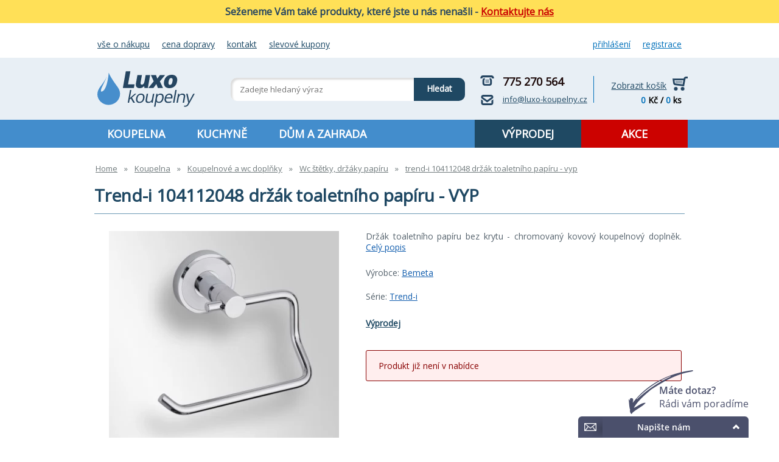

--- FILE ---
content_type: text/html; charset=UTF-8
request_url: https://www.luxo-koupelny.cz/trend-i-104112048-drzak-toaletniho-papiru-vyp
body_size: 10933
content:
<!DOCTYPE html>
<html xmlns="https://www.w3.org/1999/xhtml" lang="cs">
<head><meta http-equiv="Content-Type" content="text/html; charset=utf-8"/><title> Trend-i 104112048 držák toaletního papíru - VYP | LUXO KOUPELNY</title><meta name="keywords" content="držák toaletního papíru, koupelnové doplňky, koupelna"/><meta name="description" content="LUXO KOUPELNY - prodej kvalitního koupelnového vybavení a zařízení pro dům, zahradu, domácnost za nízké akční ceny. Nabízíme sprchové kouty, koupelnový..."/><meta name="robots" content="noindex,nofollow"/><meta name="viewport" content="width=device-width, initial-scale=1" /><meta name="author" content="VaL Design - Design Studio | www.valdesign.cz"/><meta name="google-site-verification" content="CMxXZpX0zlYEZLci5ybk8-iB10GQvP27xEerfUpbeKM"/><script type="text/javascript" src="/_frontend/js/cache.js"></script><link rel="stylesheet" href="https://fonts.googleapis.com/css2?family=Open+Sans&display=swap" type="text/css" media="screen"/><link rel="stylesheet" href="/_frontend/css/cache.css" type="text/css" media="screen"/><link rel="alternate" type="application/rss+xml" title="RSS" href="/rss.xml"/><!-- Google Tag Manager --><script> var dataLayer = dataLayer || []; dataLayer = [{"page.type":"product"},{"event":"ec.productDetail","ecommerce":{"detail":{"actionField":{"list":"detail"},"products":[{"name":"Trend-i 104112048 držák toaletního papíru - VYP","id":2271457,"price":279,"brand":"Bemeta","category":"KOUPELNA &raquo; Koupelnové a WC doplňky &raquo; WC štětky, držáky papíru","variant":""}]}}}]; (function(w, d, s, l, i) { w[l] = w[l] || []; w[l].push({ 'gtm.start': new Date().getTime(), event: 'gtm.js' }); var f = d.getElementsByTagName(s)[0], j = d.createElement(s), dl = l != 'dataLayer' ? '&l=' + l : ''; j.async = true; j.src = 'https://www.googletagmanager.com/gtm.js?id=' + i + dl; f.parentNode.insertBefore(j, f); })(window, document, 'script', 'dataLayer', 'GTM-KPM3C8Z'); window.dataLayer = dataLayer; </script><!-- End Google Tag Manager --><link rel="icon" href="/_frontend/images/design/favicon.png" type="image/png"/></head>
<body class="">

<!-- Google Tag Manager (noscript) -->
<noscript>
	<iframe src="https://www.googletagmanager.com/ns.html?id=GTM-KPM3C8Z"
		height="0" width="0" style="display:none;visibility:hidden"></iframe>
</noscript>
<!-- End Google Tag Manager (noscript) -->

<div id="body">
    		<div class="notification"><p>Seženeme V&aacute;m tak&eacute; produkty, kter&eacute; jste u n&aacute;s nena&scaron;li -&nbsp;<a title="Kontakty LUXO Koupelny" href="/o-spolecnosti/kontakt">Kontaktujte n&aacute;s</a></p></div>
    	<div id="headermenu" class="menu">
		<div class="middle">
            <nav><ul class="header-menu"><li><a href="/nakupovani/vse-o-nakupu" title="Vše o nákupu">Vše o nákupu</a></li><li><a href="/nakupovani/zpusob-dopravy" title="Cena dopravy">Cena dopravy</a></li><li><a href="/o-spolecnosti/kontakt" title="Kontakt">Kontakt</a></li><li><a href="/slevove-kupony" title="Slevové kupony">Slevové kupony</a></li></ul></nav>
			<ul class="login"><li><a href="/prihlaseni" title="Login">Přihlášení</a></li><li><a href="/registrace" title="Registrace">Registrace</a></li></ul>
			<br class="clear"/>
		</div>
	</div>
	<div id="header">
		<header>
			<div class="middle flex flex__space_between w100p">
				<div class="logo table"><div class="title"><strong> LUXO KOUPELNY </strong></div><div class="subtitle"><strong> koupelny, kuchyně, dům a zahrada </strong></div><a href="/" title="COLORADO - Sprchová baterie, ZLATÁ - lesklá, 150 mm (CO181.5Z) | LUXO KOUPELNY" class="table-cell"><img src="/_frontend/images/design/logo.svg" alt="COLORADO - Sprchová baterie, ZLATÁ - lesklá, 150 mm (CO181.5Z) | LUXO KOUPELNY"/></a></div><div id="search"><div class="search-contact table"><div class="table--row"><div class="phone table--cell"><i class="phone-ico"></i> 775 270 564 </div><div class="email table--cell"><i class="email-ico"></i><a href="mailto:info@luxo-koupelny.cz">info@luxo-koupelny.cz</a></div></div></div><div class="table table-search"><form class="table-row" action="/vyhledavani" method="post"><input type="hidden" name="searchText" value="1"/><div class="table-cell search-text"><input type="text" name="text" autocomplete="off" placeholder="Zadejte hledaný výraz"/></div><label class="table-cell search-button"> Hledat <input type="submit" value=""/></label></form></div><div id="search-hint"></div></div><div id="header-contact"><div class="phone"><i class="phone-ico"></i> 775 270 564 </div><div class="email"><i class="email-ico"></i><a href="mailto:info@luxo-koupelny.cz">info@luxo-koupelny.cz</a></div></div> 
				<div id="panel-basket"><div class="show"><a href="/kosik" title=""> Zobrazit košík </a><i class="panel-basket-ico"></i></div><div class="content"><span class="val">0</span> Kč / <span class="val">0</span> ks </div></div>
			</div>
		</header>
	</div>
	<div id="page">
		 <div id="eshopmenu" class="menu"><div class="middle"><ul class="level-1"><li class="level-1"><a href="/koupelna" title="KOUPELNA" class="level-1"> KOUPELNA </a><div class="menu-level-2"><div class="in"><ul class="level-2"><li class="level-2"><a href="/koupelna/koupelnovy-nabytek" class="level-2">Koupelnový nábytek</a><div class="menu-level-3"><div class="in"><img src="/gallery/11913/45929_category.jpg" title="Koupelnový nábytek" alt="Koupelnový nábytek" class="level-2-image" /><ul class="level-3"><li class="level-3"><a href="/koupelna/koupelnovy-nabytek/koupelnove-skrinky-s-umyvadlem" class="level-3">Koupelnové skříňky s umyvadlem</a></li><li class="level-3"><a href="/koupelna/koupelnovy-nabytek/koupelnove-skrinky-pod-umyvadlo" class="level-3">Umyvadlové skříňky</a></li><li class="level-3"><a href="/koupelna/koupelnovy-nabytek/doplnkove-skrinky" class="level-3">Doplňkové skříňky</a></li><li class="level-3"><a href="/koupelna/koupelnovy-nabytek/desky-a-zasuvky-pod-umyvadlo" class="level-3">Desky pod umyvadlo</a></li><li class="level-3"><a href="/koupelna/koupelnovy-nabytek/policove-systemy-regaly-police" class="level-3">Policové systémy, regály</a></li><li class="level-3"><a href="/koupelna/koupelnovy-nabytek" class="level-3 level-3-show-more"> další kategorie </a></li></ul><br class="clear"/></div></div></li><li class="level-2"><a href="/koupelna/sprchove-kouty-a-vanicky" class="level-2">Sprchové kouty a vaničky</a><div class="menu-level-3"><div class="in"><img src="/gallery/11971/45995_category.jpg" title="Sprchové kouty a vaničky" alt="Sprchové kouty a vaničky" class="level-2-image" /><ul class="level-3"><li class="level-3"><a href="/koupelna/sprchove-kouty-a-vanicky/sprchove-kouty-sprchove-zasteny" class="level-3">Sprchové kouty</a></li><li class="level-3"><a href="/koupelna/sprchove-kouty-a-vanicky/sprchove-kouty-s-vanickou" class="level-3">Sprchové kouty s vaničkou</a></li><li class="level-3"><a href="/koupelna/sprchove-kouty-a-vanicky/sprchove-dvere-do-niky" class="level-3">Sprchové dveře</a></li><li class="level-3"><a href="/koupelna/sprchove-kouty-a-vanicky/sprchove-vanicky" class="level-3">Sprchové vaničky</a></li><li class="level-3"><a href="/koupelna/sprchove-kouty-a-vanicky/sprchove-masazni-boxy-parni-boxy" class="level-3">Sprchové boxy, masážní boxy</a></li><li class="level-3"><a href="/koupelna/sprchove-kouty-a-vanicky" class="level-3 level-3-show-more"> další kategorie </a></li></ul><br class="clear"/></div></div></li><li class="level-2"><a href="/koupelna/vodovodni-baterie" class="level-2">Vodovodní baterie a sprchy</a><div class="menu-level-3"><div class="in"><img src="/gallery/323/130177_category.jpg" title="Vodovodní baterie a sprchy" alt="Vodovodní baterie a sprchy" class="level-2-image" /><ul class="level-3"><li class="level-3"><a href="/koupelna/vodovodni-baterie/umyvadlo-vanove-sety" class="level-3">Výhodné sety baterií</a></li><li class="level-3"><a href="/koupelna/vodovodni-baterie/umyvadlove-baterie" class="level-3">Umyvadlové baterie</a></li><li class="level-3"><a href="/koupelna/vodovodni-baterie/vanove-baterie" class="level-3">Vanové baterie</a></li><li class="level-3"><a href="/koupelna/vodovodni-baterie/sprchove-baterie" class="level-3">Sprchové baterie</a></li><li class="level-3"><a href="/koupelna/vodovodni-baterie/drezove-a-kuchynske-baterie" class="level-3">Dřezové a kuchyňské baterie</a></li><li class="level-3"><a href="/koupelna/vodovodni-baterie" class="level-3 level-3-show-more"> další kategorie </a></li></ul><br class="clear"/></div></div></li><li class="level-2"><a href="/koupelna/koupelnove-doplnky" class="level-2">Koupelnové a WC doplňky</a><div class="menu-level-3"><div class="in"><img src="/gallery/322/130178_category.jpg" title="Koupelnové a WC doplňky" alt="Koupelnové a WC doplňky" class="level-2-image" /><ul class="level-3"><li class="level-3"><a href="/koupelna/koupelnove-doplnky/davkovace-tekuteho-mydla" class="level-3">Dávkovače mýdla, kelímky</a></li><li class="level-3"><a href="/koupelna/koupelnove-doplnky/koupelnove-vesaky-regaly-police" class="level-3">Věšáky, držáky ručníků, police</a></li><li class="level-3"><a href="/koupelna/koupelnove-doplnky/hotelovy-program" class="level-3">HOTELOVÝ program</a></li><li class="level-3"><a href="/koupelna/koupelnove-doplnky/wc-stetky-drzaky-papiru-koupelnove-doplnky-do-kazde-koupelny-a-wc" class="level-3">WC štětky, držáky papíru</a></li><li class="level-3"><a href="/koupelna/koupelnove-doplnky/osousece-rukou-vysousece" class="level-3">Osoušeče rukou, vysoušeče</a></li><li class="level-3"><a href="/koupelna/koupelnove-doplnky" class="level-3 level-3-show-more"> další kategorie </a></li></ul><br class="clear"/></div></div></li><li class="level-2"><a href="/koupelna/sanitarni-keramika" class="level-2">Sanitární keramika</a><div class="menu-level-3"><div class="in"><img src="/gallery/11925/45947_category.jpg" title="Sanitární keramika" alt="Sanitární keramika" class="level-2-image" /><ul class="level-3"><li class="level-3"><a href="/koupelna/sanitarni-keramika/umyvadla" class="level-3">Umyvadla</a></li><li class="level-3"><a href="/koupelna/sanitarni-keramika/wc-klozety-misy-pisoary-bidety" class="level-3">WC klozety, WC sedátka</a></li><li class="level-3"><a href="/koupelna/sanitarni-keramika/zavesne-wc-sety" class="level-3">Závěsné WC sety</a></li><li class="level-3"><a href="/koupelna/sanitarni-keramika/wc-bidety" class="level-3">WC bidety</a></li><li class="level-3"><a href="/koupelna/sanitarni-keramika/wc-pisoary-a-urinaly" class="level-3">WC pisoáry a urinály</a></li><li class="level-3"><a href="/koupelna/sanitarni-keramika" class="level-3 level-3-show-more"> další kategorie </a></li></ul><br class="clear"/></div></div></li><li class="level-2"><a href="/koupelna/vany" class="level-2">Vany a vanové zástěny</a><div class="menu-level-3"><div class="in"><img src="/gallery/5392/46017_category.jpg" title="Vany a vanové zástěny" alt="Vany a vanové zástěny" class="level-2-image" /><ul class="level-3"><li class="level-3"><a href="/koupelna/vany/obdelnikove-vany" class="level-3">Obdélníkové vany</a></li><li class="level-3"><a href="/koupelna/vany/asymetricke-vany" class="level-3">Asymetrické vany</a></li><li class="level-3"><a href="/koupelna/vany/rohove-vany" class="level-3">Rohové vany</a></li><li class="level-3"><a href="/koupelna/vany/ovalne-a-volne-stojici-vany" class="level-3">Oválné a volně stojící vany</a></li><li class="level-3"><a href="/koupelna/vany/kryci-panely-k-vanam" class="level-3">Krycí panely k vanám</a></li><li class="level-3"><a href="/koupelna/vany" class="level-3 level-3-show-more"> další kategorie </a></li></ul><br class="clear"/></div></div></li><li class="level-2"><a href="/koupelna/vytapeni-a-ohrev-vody" class="level-2">Vytápění a ohřev vody</a><div class="menu-level-3"><div class="in"><img src="/gallery/11938/45963_category.jpg" title="Vytápění a ohřev vody" alt="Vytápění a ohřev vody" class="level-2-image" /><ul class="level-3"><li class="level-3"><a href="/koupelna/vytapeni-a-ohrev-vody/koupelnove-radiatory" class="level-3">Koupelnové radiátory</a></li><li class="level-3"><a href="/koupelna/vytapeni-a-ohrev-vody/elektricke-susaky" class="level-3">Elektrické sušáky</a></li><li class="level-3"><a href="/koupelna/vytapeni-a-ohrev-vody/elektricke-prutokove-ohrivace" class="level-3">Průtokové ohřívače vody</a></li><li class="level-3"><a href="/koupelna/vytapeni-a-ohrev-vody/akumulacni-ohrivace-bojlery" class="level-3">Ohřívače vody, bojlery</a></li><li class="level-3"><a href="/koupelna/vytapeni-a-ohrev-vody/topna-telesa-termostaty" class="level-3">Topná tělesa, termostaty</a></li></ul><br class="clear"/></div></div></li><li class="level-2"><a href="/koupelna/help-program-pro-handicapovane" class="level-2">SENIOR program</a><div class="menu-level-3"><div class="in"><img src="/gallery/11907/45922_category.jpg" title="SENIOR program" alt="SENIOR program" class="level-2-image" /><ul class="level-3"><li class="level-3"><a href="/koupelna/help-program-pro-handicapovane/madla" class="level-3">Madla</a></li><li class="level-3"><a href="/koupelna/help-program-pro-handicapovane/sedatka-stolicky-do-van" class="level-3">Sedátka, stoličky do van</a></li><li class="level-3"><a href="/koupelna/help-program-pro-handicapovane/sanitarni-keramika-help" class="level-3">Sanitární keramika HELP</a></li><li class="level-3"><a href="/koupelna/help-program-pro-handicapovane/ostatni" class="level-3">Ostatní</a></li></ul><br class="clear"/></div></div></li><li class="level-2"><a href="/koupelna/osvetleni-svetla-svitidla" class="level-2">Osvětlení a svítidla</a><div class="menu-level-3"><div class="in"><img src="/gallery/11918/45940_category.jpg" title="Osvětlení a svítidla" alt="Osvětlení a svítidla" class="level-2-image" /><ul class="level-3"><li class="level-3"><a href="/koupelna/osvetleni-svetla-svitidla/osvetleni-stropni-podhledove" class="level-3">Osvětlení stropní, podhledové</a></li><li class="level-3"><a href="/koupelna/osvetleni-svetla-svitidla/osvetleni-zrcadel" class="level-3">Osvětlení zrcadel</a></li></ul><br class="clear"/></div></div></li><li class="level-2"><a href="/koupelna/obklady-a-dlazby-koupelnove" class="level-2">Obklady a dlažby</a><div class="menu-level-3"><div class="in"><img src="/gallery/4630/8083_category.jpg" title="Obklady a dlažby" alt="Obklady a dlažby" class="level-2-image" /><ul class="level-3"><li class="level-3"><a href="/koupelna/obklady-a-dlazby-koupelnove/plastove-obklady" class="level-3">Plastové obklady</a></li><li class="level-3"><a href="/koupelna/obklady-a-dlazby-koupelnove/maly-format-obklady-dlazby" class="level-3">Malý formát - obklady, dlažby</a></li><li class="level-3"><a href="/koupelna/obklady-a-dlazby-koupelnove/stredni-format-obklady-dlazby" class="level-3">Střední formát - obklady, dlažby</a></li><li class="level-3"><a href="/koupelna/obklady-a-dlazby-koupelnove/velky-format-obklady-dlazby" class="level-3">Velký formát - obklady, dlažby</a></li></ul><br class="clear"/></div></div></li><li class="level-2"><a href="/koupelna/instalatersky-material" class="level-2">Instalatérský materiál</a><div class="menu-level-3"><div class="in"><img src="/gallery/11955/130171_category.jpg" title="Instalatérský materiál" alt="Instalatérský materiál" class="level-2-image" /><ul class="level-3"><li class="level-3"><a href="/koupelna/instalatersky-material/chromovane-tvarovky" class="level-3">Chromované tvarovky</a></li><li class="level-3"><a href="/koupelna/instalatersky-material/kulove-kohouty-plyn" class="level-3">Kulové kohouty plyn</a></li><li class="level-3"><a href="/koupelna/instalatersky-material/kulove-kohouty-voda" class="level-3">Kulové kohouty voda</a></li><li class="level-3"><a href="/koupelna/instalatersky-material/merici-a-regulacni-technika" class="level-3">Měřící a regulační technika</a></li><li class="level-3"><a href="/koupelna/instalatersky-material/mosazne-armatury" class="level-3">Mosazné armatury</a></li><li class="level-3"><a href="/koupelna/instalatersky-material" class="level-3 level-3-show-more"> další kategorie </a></li></ul><br class="clear"/></div></div></li></ul><br class="clear"/></div></div></li><li class="level-1"><a href="/kuchyne" title="KUCHYNĚ" class="level-1"> KUCHYNĚ </a><div class="menu-level-2"><div class="in"><ul class="level-2"><li class="level-2"><a href="/kuchyne/kuchynske-drezy" class="level-2">Kuchyňské dřezy</a><div class="menu-level-3"><div class="in"><img src="/gallery/2306/3501_category.jpg" title="Kuchyňské dřezy" alt="Kuchyňské dřezy" class="level-2-image" /><ul class="level-3"><li class="level-3"><a href="/kuchyne/kuchynske-drezy/nerezove-kuchynske-drezy" class="level-3">Nerezové kuchyňské dřezy</a></li><li class="level-3"><a href="/kuchyne/kuchynske-drezy/granitove-kuchynske-drezy" class="level-3">Granitové kuchyňské dřezy</a></li><li class="level-3"><a href="/kuchyne/kuchynske-drezy/drezove-kuchynske-sety" class="level-3">Dřezové sety do kuchyně</a></li><li class="level-3"><a href="/kuchyne/kuchynske-drezy/technicke-drezy" class="level-3">Technické dřezy</a></li><li class="level-3"><a href="/kuchyne/kuchynske-drezy/prislusenstvi-a-doplnky-drezu" class="level-3">Příslušenství a doplňky dřezů</a></li><li class="level-3"><a href="/kuchyne/kuchynske-drezy" class="level-3 level-3-show-more"> další kategorie </a></li></ul><br class="clear"/></div></div></li><li class="level-2"><a href="/kuchyne/drezove-a-kuchynske-baterie" class="level-2">Dřezové a kuchyňské baterie</a><div class="menu-level-3"><div class="in"><img src="/gallery/240/130172_category.jpg" title="Dřezové a kuchyňské baterie" alt="Dřezové a kuchyňské baterie" class="level-2-image" /></div></div></li><li class="level-2"><a href="/kuchyne/baterie-s-elektrickym-ohrevem-vody" class="level-2">Baterie s elektrickým ohřevem vody</a><div class="menu-level-3"><div class="in"><img src="/gallery/11212/39030_category.jpg" title="Baterie s elektrickým ohřevem vody" alt="Baterie s elektrickým ohřevem vody" class="level-2-image" /></div></div></li></ul><br class="clear"/></div></div></li><li class="level-1"><a href="/dum-a-zahrada" title="DŮM A ZAHRADA" class="level-1"> DŮM A ZAHRADA </a><div class="menu-level-2"><div class="in"><ul class="level-2"><li class="level-2"><a href="/dum-a-zahrada/rohoze" class="level-2">Rohože</a><div class="menu-level-3"><div class="in"><img src="/gallery/6737/19348_category.jpg" title="Rohože" alt="Rohože" class="level-2-image" /><ul class="level-3"><li class="level-3"><a href="/dum-a-zahrada/rohoze/vstupni-rohoze-venkovni" class="level-3">Vstupní rohože - venkovní</a></li><li class="level-3"><a href="/dum-a-zahrada/rohoze/textilni-rohoze-vnitrni" class="level-3">Textilní rohože - vnitřní</a></li><li class="level-3"><a href="/dum-a-zahrada/rohoze/bazenove-a-koupelnove-rohoze" class="level-3">Bazénové a koupelnové rohože</a></li><li class="level-3"><a href="/dum-a-zahrada/rohoze/fitness-rohoze-podlahy-podlozky" class="level-3">Fitness rohože, podlahy, podložky</a></li><li class="level-3"><a href="/dum-a-zahrada/rohoze/dezinfekcni-hygienicke-rohoze" class="level-3">Dezinfekční hygienické rohože</a></li><li class="level-3"><a href="/dum-a-zahrada/rohoze" class="level-3 level-3-show-more"> další kategorie </a></li></ul><br class="clear"/></div></div></li><li class="level-2"><a href="/dum-a-zahrada/elektricke-podlahove-vytapeni" class="level-2">Elektrické podlahové vytápění</a><div class="menu-level-3"><div class="in"><img src="/gallery/12016/46053_category.jpg" title="Elektrické podlahové vytápění" alt="Elektrické podlahové vytápění" class="level-2-image" /><ul class="level-3"><li class="level-3"><a href="/dum-a-zahrada/elektricke-podlahove-vytapeni/topne-rohoze" class="level-3">Topné rohože</a></li><li class="level-3"><a href="/dum-a-zahrada/elektricke-podlahove-vytapeni/topne-kabely" class="level-3">Topné kabely</a></li><li class="level-3"><a href="/dum-a-zahrada/elektricke-podlahove-vytapeni/termostaty-a-prislusenstvi" class="level-3">Termostaty a příslušenství</a></li></ul><br class="clear"/></div></div></li><li class="level-2"><a href="/dum-a-zahrada/stehovaci-pasy" class="level-2">Stěhovací pásy a vozíky</a><div class="menu-level-3"><div class="in"><img src="/gallery/333/919_category.jpg" title="Stěhovací pásy a vozíky" alt="Stěhovací pásy a vozíky" class="level-2-image" /></div></div></li><li class="level-2"><a href="/dum-a-zahrada/bazeny-a-prislusenstvi" class="level-2">Bazény a příslušenství</a><div class="menu-level-3"><div class="in"><img src="/gallery/1249/2320_category.jpg" title="Bazény a příslušenství" alt="Bazény a příslušenství" class="level-2-image" /></div></div></li><li class="level-2"><a href="/dum-a-zahrada/calouneni-dveri" class="level-2">Čalounění dveří</a><div class="menu-level-3"><div class="in"><img src="/gallery/12014/46051_category.jpg" title="Čalounění dveří" alt="Čalounění dveří" class="level-2-image" /></div></div></li><li class="level-2"><a href="/dum-a-zahrada/sprchy-bazenove-zahradni" class="level-2">Sprchy bazénové - zahradní</a><div class="menu-level-3"><div class="in"><img src="/gallery/12025/46061_category.jpg" title="Sprchy bazénové - zahradní" alt="Sprchy bazénové - zahradní" class="level-2-image" /></div></div></li></ul><br class="clear"/></div></div></li><li class="level-1 level-1__right level-1__discount"><a href="/akce" class="level-1"> AKCE </a></li><li class="level-1 level-1__right level-1__sale"><a href="/vyprodej" class="level-1 "> VÝPRODEJ </a></li></ul></div></div><div class="responsive-menu"><div class="responsive-menu--in"><div class="responsive-menu--opener table"><a class="table--cell js-responsive-menu-opener"><i class="fas fa-bars"></i><strong>Menu</strong></a><a class="table-cell responsive-menu--ico js-responsive-search-opener"><i class="fas fa-search"></i></a><a class="table-cell responsive-menu--ico " href="/prihlaseni" ><i class="fas fa-user"></i></a></div></div><div class="responsive-menu--list"><ul class="responsive-menu--list-in"><li class="responsive-menu--item"><a class="responsive-menu--item-open"><i class="fas fa-plus-square"></i></a><a class="responsive-menu--item-close"><i class="fas fa-minus-square"></i></a><a href="/koupelna" title="KOUPELNA" class="responsive-menu--item-link"> KOUPELNA </a><ul class="responsive-menu--list2"><li class="responsive-menu--item2"><a href="/koupelna/koupelnovy-nabytek" title="Koupelnový nábytek" class="responsive-menu--item2-link" > Koupelnový nábytek </a></li><li class="responsive-menu--item2"><a href="/koupelna/sprchove-kouty-a-vanicky" title="Sprchové kouty a vaničky" class="responsive-menu--item2-link" > Sprchové kouty a vaničky </a></li><li class="responsive-menu--item2"><a href="/koupelna/vodovodni-baterie" title="Vodovodní baterie a sprchy" class="responsive-menu--item2-link" > Vodovodní baterie a sprchy </a></li><li class="responsive-menu--item2"><a href="/koupelna/koupelnove-doplnky" title="Koupelnové a WC doplňky" class="responsive-menu--item2-link" > Koupelnové a WC doplňky </a></li><li class="responsive-menu--item2"><a href="/koupelna/sanitarni-keramika" title="Sanitární keramika" class="responsive-menu--item2-link" > Sanitární keramika </a></li><li class="responsive-menu--item2"><a href="/koupelna/vany" title="Vany a vanové zástěny" class="responsive-menu--item2-link" > Vany a vanové zástěny </a></li><li class="responsive-menu--item2"><a href="/koupelna/vytapeni-a-ohrev-vody" title="Vytápění a ohřev vody" class="responsive-menu--item2-link" > Vytápění a ohřev vody </a></li><li class="responsive-menu--item2"><a href="/koupelna/help-program-pro-handicapovane" title="SENIOR program" class="responsive-menu--item2-link" > SENIOR program </a></li><li class="responsive-menu--item2"><a href="/koupelna/osvetleni-svetla-svitidla" title="Osvětlení a svítidla" class="responsive-menu--item2-link" > Osvětlení a svítidla </a></li><li class="responsive-menu--item2"><a href="/koupelna/obklady-a-dlazby-koupelnove" title="Obklady a dlažby" class="responsive-menu--item2-link" > Obklady a dlažby </a></li><li class="responsive-menu--item2"><a href="/koupelna/instalatersky-material" title="Instalatérský materiál" class="responsive-menu--item2-link" > Instalatérský materiál </a></li></ul></li><li class="responsive-menu--item"><a class="responsive-menu--item-open"><i class="fas fa-plus-square"></i></a><a class="responsive-menu--item-close"><i class="fas fa-minus-square"></i></a><a href="/kuchyne" title="KUCHYNĚ" class="responsive-menu--item-link"> KUCHYNĚ </a><ul class="responsive-menu--list2"><li class="responsive-menu--item2"><a href="/kuchyne/kuchynske-drezy" title="Kuchyňské dřezy" class="responsive-menu--item2-link" > Kuchyňské dřezy </a></li><li class="responsive-menu--item2"><a href="/kuchyne/drezove-a-kuchynske-baterie" title="Dřezové a kuchyňské baterie" class="responsive-menu--item2-link" > Dřezové a kuchyňské baterie </a></li><li class="responsive-menu--item2"><a href="/kuchyne/baterie-s-elektrickym-ohrevem-vody" title="Baterie s elektrickým ohřevem vody" class="responsive-menu--item2-link" > Baterie s elektrickým ohřevem vody </a></li></ul></li><li class="responsive-menu--item"><a class="responsive-menu--item-open"><i class="fas fa-plus-square"></i></a><a class="responsive-menu--item-close"><i class="fas fa-minus-square"></i></a><a href="/dum-a-zahrada" title="DŮM A ZAHRADA" class="responsive-menu--item-link"> DŮM A ZAHRADA </a><ul class="responsive-menu--list2"><li class="responsive-menu--item2"><a href="/dum-a-zahrada/rohoze" title="Rohože" class="responsive-menu--item2-link" > Rohože </a></li><li class="responsive-menu--item2"><a href="/dum-a-zahrada/elektricke-podlahove-vytapeni" title="Elektrické podlahové vytápění" class="responsive-menu--item2-link" > Elektrické podlahové vytápění </a></li><li class="responsive-menu--item2"><a href="/dum-a-zahrada/stehovaci-pasy" title="Stěhovací pásy a vozíky" class="responsive-menu--item2-link" > Stěhovací pásy a vozíky </a></li><li class="responsive-menu--item2"><a href="/dum-a-zahrada/bazeny-a-prislusenstvi" title="Bazény a příslušenství" class="responsive-menu--item2-link" > Bazény a příslušenství </a></li><li class="responsive-menu--item2"><a href="/dum-a-zahrada/calouneni-dveri" title="Čalounění dveří" class="responsive-menu--item2-link" > Čalounění dveří </a></li><li class="responsive-menu--item2"><a href="/dum-a-zahrada/sprchy-bazenove-zahradni" title="Sprchy bazénové - zahradní" class="responsive-menu--item2-link" > Sprchy bazénové - zahradní </a></li></ul></li><li class="responsive-menu--item"><a href="/akce" class="responsive-menu--item-link"> AKCE </a></li><li class="responsive-menu--item"><a href="/vyprodej" class="responsive-menu--item-link"> VÝPRODEJ </a></li><li class="responsive-menu--item"><a href="/nakupovani/vse-o-nakupu" title="Vše o nákupu" class="responsive-menu--item-link"> Vše o nákupu </a></li><li class="responsive-menu--item"><a href="/nakupovani/zpusob-dopravy" title="Cena dopravy" class="responsive-menu--item-link"> Cena dopravy </a></li><li class="responsive-menu--item"><a href="/o-spolecnosti/kontakt" title="Kontakt" class="responsive-menu--item-link"> Kontakt </a></li><li class="responsive-menu--item"><a href="/slevove-kupony" title="Slevové kupony" class="responsive-menu--item-link"> Slevové kupony </a></li></ul></div></div> 

				<div class="middle mt20">
			  <div id="product-detail" class="page">
	<nav><div id="breadcrumbs"><ul itemscope itemtype="http://schema.org/BreadcrumbList"><li><a href="/" title="">Home</a></li><li class="spacer">&raquo;</li><li itemprop="itemListElement" itemscope itemtype="http://schema.org/ListItem"><meta itemprop="name" content="KOUPELNA"/><meta itemprop="position" content="1"/><a href="/koupelna" title="KOUPELNA" itemscope itemtype="http://schema.org/Thing" itemprop="item" > Koupelna </a></li><li class="spacer">&raquo;</li><li itemprop="itemListElement" itemscope itemtype="http://schema.org/ListItem"><meta itemprop="name" content="Koupelnové a WC doplňky"/><meta itemprop="position" content="1"/><a href="/koupelna/koupelnove-doplnky" title="Koupelnové a WC doplňky" itemscope itemtype="http://schema.org/Thing" itemprop="item" > Koupelnové a wc doplňky </a></li><li class="spacer">&raquo;</li><li itemprop="itemListElement" itemscope itemtype="http://schema.org/ListItem"><meta itemprop="name" content="WC štětky, držáky papíru"/><meta itemprop="position" content="1"/><a href="/koupelna/koupelnove-doplnky/wc-stetky-drzaky-papiru-koupelnove-doplnky-do-kazde-koupelny-a-wc" title="WC štětky, držáky papíru" itemscope itemtype="http://schema.org/Thing" itemprop="item" > Wc štětky, držáky papíru </a></li><li class="spacer">&raquo;</li><li itemprop="itemListElement" itemscope itemtype="http://schema.org/ListItem"><meta itemprop="name" content=" Trend-i 104112048 držák toaletního papíru - VYP"/><meta itemprop="position" content="1"/><a href="/trend-i-104112048-drzak-toaletniho-papiru-vyp" title=" Trend-i 104112048 držák toaletního papíru - VYP" itemscope itemtype="http://schema.org/Thing" itemprop="item" > trend-i 104112048 držák toaletního papíru - vyp </a></li></ul></div><div class="breadcrumbs-mobile"> Zpátky na: <a href="/koupelna/koupelnove-doplnky/wc-stetky-drzaky-papiru-koupelnove-doplnky-do-kazde-koupelny-a-wc" title="WC štětky, držáky papíru"> Wc štětky, držáky papíru </a></div></nav> 

	<h1>
		 Trend-i 104112048 držák toaletního papíru - VYP
	</h1>

	<div class="product-header">

		<div class="product-header-image">
							<a href="/gallery/11234/39094_big.jpg" title=" Trend-i 104112048 držák toaletního papíru - VYP"
						class="fancybox" rel="gallery">
					<img src="/gallery/11234/39094_producticon.jpg" title=" Trend-i 104112048 držák toaletního papíru - VYP" alt=" Trend-i 104112048 držák toaletního papíru - VYP" class="" />
				</a>
						

			<div id="gallery">
  <ul>
	  </ul>
  <div class="clear"></div>
</div>
		</div>
		<div class="product-header-info">
							<p class="description">
					Držák toaletního papíru bez krytu - chromovaný kovový koupelnový doplněk.
											<a href="#description" class="js-GoToDescription">Celý popis</a>
									</p>
			
							<div class="producer">
					Výrobce:
					<a href="/bemeta" title="Bemeta">
	Bemeta
</a>
				</div>
														<div class="producer">
					Série:
					<a href="/bemeta/trend-i" title="Trend-i">
	Trend-i
</a>
				</div>
						
			<div class="tags">
                  <div class="product-flags">
	  		  <a class="flag flag5" href="/vyprodej" title="Výprodej">
	  Výprodej
  </a>

	  	  <br class="clear"/>
  </div>

			</div>

            
            				<p class="message-inline message-inline__error">Produkt již není v nabídce</p>
            		</div>
		<br class="clear"/>
	</div>

		<div class="" id="alternatives">
		 <div class="panel-product-news js-product-slick-wrap"><div class="headline table"><div class="table-cell"><h2>Alternativní zboží</h2></div><div class="table-cell panel-product-news--paging"><div class="table paging"><div class="table-row"><div class="table-cell"><a class="arrow-left js-product-slick-left"></a></div><div class="table-cell js-product-slick-pages"></div><div class="table-cell"><a class="arrow-right js-product-slick-right"></a></div></div></div></div><div class="table-cell panel-product-news--flag"></div></div><div class="product-list-wrap product-list-wrap-5-items"><div class="js-product-slick-5"><div class="product-list-item"><div class="image table"><a href="/trend-i-drzak-toaletniho-papiru-s-krytem-svetle-modra-104112018d-vyp" title="TREND-I: Držák toaletního papíru s krytem, světle modrá (104112018d) - VYP" class="table-cell"><img src="/gallery/59220/695793_productlist.jpg" title="TREND-I: Držák toaletního papíru s krytem, světle modrá (104112018d) - VYP" alt="TREND-I: Držák toaletního papíru s krytem, světle modrá (104112018d) - VYP" class="" /></a></div><div class="title"><h3><a href="/trend-i-drzak-toaletniho-papiru-s-krytem-svetle-modra-104112018d-vyp" title="TREND-I: Držák toaletního papíru s krytem, světle modrá (104112018d) - VYP"> TREND-I: Držák toaletního papíru s krytem, světle modrá (104112018d) - VYP </a></h3></div><div class="buy"><div class=""><span class="price-final"> 482 Kč </span><br class="clear"/></div></div><div class="product-list-item-expedition"><div class="expedition" style="background:#31bfe8"> ihned k odběru </div><br class="clear"/></div><div class="product-list-item-flags"><div class="product-flags"><a class="flag flag5" href="/vyprodej" title="Výprodej"> Výprodej </a><br class="clear"/></div><br class="clear"/></div><div class="description"><p> Buďte TRENDy a probarvěte svoje rána v koupelně. Doplňky z této hravé a svěží kolekce vám s tím rozhodně pomohou. K dostání jsou úchyty, držáky, věšáčky a další produkty v devíti barevných odstínech, které se dají originálně kombinovat a případně i ladit s obkladačkami a dlažbou. Hrajte si s harmonií tónů nebo naopak využívejte síly kontrastů. Prostor v obou případech oživíte a vnesete do něj kreativní nádech. </p></div><div class="tobasket"><form action="/kosik" method="post"><input type="hidden" name="basketAddProduct" value="1"/><input type="hidden" name="product" value="4093147"/><input type="hidden" name="quantity" value="1"><label class="tobasket-button table"><span class="table-cell"> Do košíku </span><input type="submit"></label></form></div><br class="clear"/></div><div class="product-list-item"><div class="image table"><a href="/sapho-aida-drzak-toaletniho-papiru-s-krytem-chrom-ai007" title="SAPHO - AIDA držák toaletního papíru s krytem, chrom AI007" class="table-cell"><img src="/gallery/23370/1961412_productlist.jpg" title="SAPHO - AIDA držák toaletního papíru s krytem, chrom AI007" alt="SAPHO - AIDA držák toaletního papíru s krytem, chrom AI007" class="" /></a></div><div class="title"><h3><a href="/sapho-aida-drzak-toaletniho-papiru-s-krytem-chrom-ai007" title="SAPHO - AIDA držák toaletního papíru s krytem, chrom AI007"> SAPHO - AIDA držák toaletního papíru s krytem, chrom AI007 </a></h3></div><div class="buy"><div class=""><span class="price-final"> 1 099 Kč </span><br class="clear"/></div></div><div class="product-list-item-expedition"><div class="expedition" style="background:#31bfe8"> Skladem u dodavatele <span>expedujeme do 3 dnů</span></div><br class="clear"/></div><div class="product-list-item-flags"><div class="product-flags"><a class="flag flag1" href="/akce" title="Akce"> Akce </a><br class="clear"/></div><br class="clear"/></div><div class="description"><p> Série AIDA představuje do detailů propracovaný design. Hlavním rysem jsou zkosené prolamované hrany úchytů s jemně oblými přechody, ve kterých se láme dopadající světlo. </p></div><div class="tobasket"><form action="/kosik" method="post"><input type="hidden" name="basketAddProduct" value="1"/><input type="hidden" name="product" value="2290580"/><input type="hidden" name="quantity" value="1"><label class="tobasket-button table"><span class="table-cell"> Do košíku </span><input type="submit"></label></form></div><br class="clear"/></div><div class="product-list-item"><div class="image table"><a href="/yukon-koupelnovy-doplnek-drzak-toaletniho-papiru-yua0402cmat" title="YUKON - Koupelnový doplněk Držák toaletního papíru (YUA0402CMAT)" class="table-cell"><img src="/gallery/34404/1959535_productlist.jpg" title="YUKON - Koupelnový doplněk Držák toaletního papíru (YUA0402CMAT)" alt="YUKON - Koupelnový doplněk Držák toaletního papíru (YUA0402CMAT)" class="" /></a><div class="product-flags-graphical"><a class="flag-graphical" href="/kupon-3" title="KUPON -3%" ><img src="/upload/flags/29.png" alt="KUPON -3%" /></a><br class="clear"/></div></div><div class="title"><h3><a href="/yukon-koupelnovy-doplnek-drzak-toaletniho-papiru-yua0402cmat" title="YUKON - Koupelnový doplněk Držák toaletního papíru (YUA0402CMAT)"> YUKON - Koupelnový doplněk Držák toaletního papíru (YUA0402CMAT) </a></h3></div><div class="buy"><div class=""><span class="price-final"> 511 Kč </span><br class="clear"/></div></div><div class="product-list-item-expedition"><div class="expedition" style="background:#31bfe8"> Skladem </div><br class="clear"/></div><div class="product-list-item-flags"><div class="product-flags"><a class="flag flag1" href="/akce" title="Akce"> Akce </a><a class="flag flag21" href="/cerna-koupelna" title="Černá"> Černá </a><br class="clear"/></div><br class="clear"/></div><div class="description"><p></p></div><div class="tobasket"><form action="/kosik" method="post"><input type="hidden" name="basketAddProduct" value="1"/><input type="hidden" name="product" value="2308931"/><input type="hidden" name="quantity" value="1"><label class="tobasket-button table"><span class="table-cell"> Do košíku </span><input type="submit"></label></form></div><br class="clear"/></div><div class="product-list-item"><div class="image table"><a href="/mexen-tiber-drzak-toaletniho-papiru-chrom-7050533-00" title="MEXEN - Tiber držák toaletního papíru chrom 7050533-00" class="table-cell"><img src="/gallery/50704/1226418_productlist.jpg" title="MEXEN - Tiber držák toaletního papíru chrom 7050533-00" alt="MEXEN - Tiber držák toaletního papíru chrom 7050533-00" class="" /></a></div><div class="title"><h3><a href="/mexen-tiber-drzak-toaletniho-papiru-chrom-7050533-00" title="MEXEN - Tiber držák toaletního papíru chrom 7050533-00"> MEXEN - Tiber držák toaletního papíru chrom 7050533-00 </a></h3></div><div class="buy"><div class=""><span class="price-final"> 390 Kč </span><br class="clear"/></div></div><div class="product-list-item-expedition"><div class="expedition" style="background:#8c8c8c"> 1 - 2 týdny </div><br class="clear"/></div><div class="product-list-item-flags"><br class="clear"/></div><div class="description"><p> Technická data: Materiál: kov Povrchová úprava: Chrome Šířka: 180 mm Výška: 51 mm Vzdálenost od stěny: 70 mm. </p></div><div class="tobasket"><form action="/kosik" method="post"><input type="hidden" name="basketAddProduct" value="1"/><input type="hidden" name="product" value="2334461"/><input type="hidden" name="quantity" value="1"><label class="tobasket-button table"><span class="table-cell"> Do košíku </span><input type="submit"></label></form></div><br class="clear"/></div><div class="product-list-item"><div class="image table"><a href="/mexen-vox-drzak-toaletniho-papiru-cerna-707033-70" title="MEXEN - Vox držák toaletního papíru, černá 707033-70" class="table-cell"><img src="/gallery/56760/1148318_productlist.jpg" title="MEXEN - Vox držák toaletního papíru, černá 707033-70" alt="MEXEN - Vox držák toaletního papíru, černá 707033-70" class="" /></a></div><div class="title"><h3><a href="/mexen-vox-drzak-toaletniho-papiru-cerna-707033-70" title="MEXEN - Vox držák toaletního papíru, černá 707033-70"> MEXEN - Vox držák toaletního papíru, černá 707033-70 </a></h3></div><div class="buy"><div class=""><span class="price-final"> 650 Kč </span><br class="clear"/></div></div><div class="product-list-item-expedition"><div class="expedition" style="background:#8c8c8c"> 1 - 2 týdny </div><br class="clear"/></div><div class="product-list-item-flags"><div class="product-flags"><a class="flag flag21" href="/cerna-koupelna" title="Černá"> Černá </a><br class="clear"/></div><br class="clear"/></div><div class="description"><p> Technická data: Materiál: nerezová ocel Povrchová úprava: černá Šířka: 170 mm Výška: 55 mm Vzdálenost od stěny: 70 mm. </p></div><div class="tobasket"><form action="/kosik" method="post"><input type="hidden" name="basketAddProduct" value="1"/><input type="hidden" name="product" value="4090479"/><input type="hidden" name="quantity" value="1"><label class="tobasket-button table"><span class="table-cell"> Do košíku </span><input type="submit"></label></form></div><br class="clear"/></div><div class="product-list-item"><div class="image table"><a href="/mexen-lea-drzak-toaletniho-papiru-chrom-7026033-00" title="MEXEN - Lea držák toaletního papíru, chrom 7026033-00" class="table-cell"><img src="/gallery/57522/1187232_productlist.jpg" title="MEXEN - Lea držák toaletního papíru, chrom 7026033-00" alt="MEXEN - Lea držák toaletního papíru, chrom 7026033-00" class="" /></a></div><div class="title"><h3><a href="/mexen-lea-drzak-toaletniho-papiru-chrom-7026033-00" title="MEXEN - Lea držák toaletního papíru, chrom 7026033-00"> MEXEN - Lea držák toaletního papíru, chrom 7026033-00 </a></h3></div><div class="buy"><div class=""><span class="price-final"> 330 Kč </span><br class="clear"/></div></div><div class="product-list-item-expedition"><div class="expedition" style="background:#31bfe8"> Skladem </div><br class="clear"/></div><div class="product-list-item-flags"><br class="clear"/></div><div class="description"><p> Technická data: Materiál: kov Povrchová úprava: Chrome Šířka: 163 mm Výška: 62 mm Vzdálenost od stěny: 88 mm. </p></div><div class="tobasket"><form action="/kosik" method="post"><input type="hidden" name="basketAddProduct" value="1"/><input type="hidden" name="product" value="4091241"/><input type="hidden" name="quantity" value="1"><label class="tobasket-button table"><span class="table-cell"> Do košíku </span><input type="submit"></label></form></div><br class="clear"/></div><div class="product-list-item"><div class="image table"><a href="/sapho-x-round-e-drzak-toaletniho-papiru-chrom-xr704" title="SAPHO - X-ROUND E držák toaletního papíru, chrom XR704" class="table-cell"><img src="/gallery/22606/1626659_productlist.jpg" title="SAPHO - X-ROUND E držák toaletního papíru, chrom XR704" alt="SAPHO - X-ROUND E držák toaletního papíru, chrom XR704" class="" /></a></div><div class="title"><h3><a href="/sapho-x-round-e-drzak-toaletniho-papiru-chrom-xr704" title="SAPHO - X-ROUND E držák toaletního papíru, chrom XR704"> SAPHO - X-ROUND E držák toaletního papíru, chrom XR704 </a></h3></div><div class="buy"><div class=""><span class="price-final"> 525 Kč </span><br class="clear"/></div></div><div class="product-list-item-expedition"><div class="expedition" style="background:#31bfe8"> Skladem u dodavatele <span>expedujeme do 3 dnů</span></div><br class="clear"/></div><div class="product-list-item-flags"><div class="product-flags"><a class="flag flag1" href="/akce" title="Akce"> Akce </a><br class="clear"/></div><br class="clear"/></div><div class="description"><p> Lepidlo není součástí balení. V případě instalace lepením doporučujeme přikoupit Mamut lepidlo. </p></div><div class="tobasket"><form action="/kosik" method="post"><input type="hidden" name="basketAddProduct" value="1"/><input type="hidden" name="product" value="2289816"/><input type="hidden" name="quantity" value="1"><label class="tobasket-button table"><span class="table-cell"> Do košíku </span><input type="submit"></label></form></div><br class="clear"/></div><div class="product-list-item"><div class="image table"><a href="/sapho-flori-drzak-toaletniho-papiru-s-krytem-cerna-mat-rf007-15" title="SAPHO - FLORI držák toaletního papíru s krytem, černá mat RF007/15" class="table-cell"><img src="/gallery/36050/1723687_productlist.jpg" title="SAPHO - FLORI držák toaletního papíru s krytem, černá mat RF007/15" alt="SAPHO - FLORI držák toaletního papíru s krytem, černá mat RF007/15" class="" /></a></div><div class="title"><h3><a href="/sapho-flori-drzak-toaletniho-papiru-s-krytem-cerna-mat-rf007-15" title="SAPHO - FLORI držák toaletního papíru s krytem, černá mat RF007/15"> SAPHO - FLORI držák toaletního papíru s krytem, černá mat RF007/15 </a></h3></div><div class="buy"><div class=""><span class="price-final"> 1 328 Kč </span><br class="clear"/></div></div><div class="product-list-item-expedition"><div class="expedition" style="background:#31bfe8"> Skladem u dodavatele <span>expedujeme do 3 dnů</span></div><br class="clear"/></div><div class="product-list-item-flags"><div class="product-flags"><a class="flag flag1" href="/akce" title="Akce"> Akce </a><a class="flag flag2" href="/novinka" title="Novinka"> Novinka </a><a class="flag flag21" href="/cerna-koupelna" title="Černá"> Černá </a><br class="clear"/></div><br class="clear"/></div><div class="description"><p> Doporučená údržba koupelnových doplňků v černé nebo bílé variantě: Pro zachování estetické kvality se doporučuje čistit povrch černých a bílých výrobků (koupelnových doplňků, stojanů a dalších), pouze měkkým hadříkem a vodou. Zároveň se doporučuje vždy po použití otřít povrch do sucha, aby na povrchu nezůstávaly kapky vody, které by se následně mohly začít usazovat ve formě vodního kamene. </p></div><div class="tobasket"><form action="/kosik" method="post"><input type="hidden" name="basketAddProduct" value="1"/><input type="hidden" name="product" value="2311722"/><input type="hidden" name="quantity" value="1"><label class="tobasket-button table"><span class="table-cell"> Do košíku </span><input type="submit"></label></form></div><br class="clear"/></div><div class="product-list-item"><div class="image table"><a href="/mexen-rufo-drzak-toaletniho-papiru-chrom-7050933-00" title="MEXEN - Rufo držák toaletního papíru chrom 7050933-00" class="table-cell"><img src="/gallery/51074/1149865_productlist.jpg" title="MEXEN - Rufo držák toaletního papíru chrom 7050933-00" alt="MEXEN - Rufo držák toaletního papíru chrom 7050933-00" class="" /></a></div><div class="title"><h3><a href="/mexen-rufo-drzak-toaletniho-papiru-chrom-7050933-00" title="MEXEN - Rufo držák toaletního papíru chrom 7050933-00"> MEXEN - Rufo držák toaletního papíru chrom 7050933-00 </a></h3></div><div class="buy"><div class=""><span class="price-final"> 249 Kč </span><br class="clear"/></div></div><div class="product-list-item-expedition"><div class="expedition" style="background:#31bfe8"> Skladem </div><br class="clear"/></div><div class="product-list-item-flags"><br class="clear"/></div><div class="description"><p> Technická data: Materiál: kov Povrchová úprava: Chrome Šířka: 165 mm Výška: 50 mm Vzdálenost od stěny: 70 mm. </p></div><div class="tobasket"><form action="/kosik" method="post"><input type="hidden" name="basketAddProduct" value="1"/><input type="hidden" name="product" value="2334831"/><input type="hidden" name="quantity" value="1"><label class="tobasket-button table"><span class="table-cell"> Do košíku </span><input type="submit"></label></form></div><br class="clear"/></div><div class="product-list-item"><div class="image table"><a href="/mexen-dalia-drzak-toaletniho-papiru-zlata-7017333-50" title="MEXEN - Dalia držák toaletního papíru, zlatá 7017333-50" class="table-cell"><img src="/gallery/57026/1176275_productlist.jpg" title="MEXEN - Dalia držák toaletního papíru, zlatá 7017333-50" alt="MEXEN - Dalia držák toaletního papíru, zlatá 7017333-50" class="" /></a></div><div class="title"><h3><a href="/mexen-dalia-drzak-toaletniho-papiru-zlata-7017333-50" title="MEXEN - Dalia držák toaletního papíru, zlatá 7017333-50"> MEXEN - Dalia držák toaletního papíru, zlatá 7017333-50 </a></h3></div><div class="buy"><div class=""><span class="price-final"> 460 Kč </span><br class="clear"/></div></div><div class="product-list-item-expedition"><div class="expedition" style="background:#31bfe8"> Skladem </div><br class="clear"/></div><div class="product-list-item-flags"><div class="product-flags"><a class="flag flag25" href="/zlata" title="Zlatá"> Zlatá </a><br class="clear"/></div><br class="clear"/></div><div class="description"><p> Technická data: Materiál: kov Povrchová úprava: zlatá Šířka: 140 mm Výška: 145 mm Vzdálenost od stěny: 75 mm. </p></div><div class="tobasket"><form action="/kosik" method="post"><input type="hidden" name="basketAddProduct" value="1"/><input type="hidden" name="product" value="4090745"/><input type="hidden" name="quantity" value="1"><label class="tobasket-button table"><span class="table-cell"> Do košíku </span><input type="submit"></label></form></div><br class="clear"/></div><div class="product-list-item"><div class="image table"><a href="/mexen-rino-drzak-toaletniho-papiru-cerna-7027033-70" title="MEXEN - Rino držák toaletního papíru, černá 7027033-70" class="table-cell"><img src="/gallery/72304/1767470_productlist.jpg" title="MEXEN - Rino držák toaletního papíru, černá 7027033-70" alt="MEXEN - Rino držák toaletního papíru, černá 7027033-70" class="" /></a></div><div class="title"><h3><a href="/mexen-rino-drzak-toaletniho-papiru-cerna-7027033-70" title="MEXEN - Rino držák toaletního papíru, černá 7027033-70"> MEXEN - Rino držák toaletního papíru, černá 7027033-70 </a></h3></div><div class="buy"><div class=""><span class="price-final"> 320 Kč </span><br class="clear"/></div></div><div class="product-list-item-expedition"><div class="expedition" style="background:#8c8c8c"> 1 - 2 týdny </div><br class="clear"/></div><div class="product-list-item-flags"><div class="product-flags"><a class="flag flag21" href="/cerna-koupelna" title="Černá"> Černá </a><br class="clear"/></div><br class="clear"/></div><div class="description"><p> Technická data: Materiál: kov Povrchová úprava: černá Šířka: 205 mm Výška: 26 mm Vzdálenost od stěny: 75 mm. </p></div><div class="tobasket"><form action="/kosik" method="post"><input type="hidden" name="basketAddProduct" value="1"/><input type="hidden" name="product" value="4116929"/><input type="hidden" name="quantity" value="1"><label class="tobasket-button table"><span class="table-cell"> Do košíku </span><input type="submit"></label></form></div><br class="clear"/></div><div class="product-list-item"><div class="image table"><a href="/colorado-koupelnovy-doplnek-drzak-toaletniho-papiru-bez-krytu-coa0402" title="COLORADO - Koupelnový doplněk Držák toaletního papíru bez krytu (COA0402)" class="table-cell"><img src="/gallery/34307/1909656_productlist.jpg" title="COLORADO - Koupelnový doplněk Držák toaletního papíru bez krytu (COA0402)" alt="COLORADO - Koupelnový doplněk Držák toaletního papíru bez krytu (COA0402)" class="" /></a><div class="product-flags-graphical"><a class="flag-graphical" href="/kupon-3" title="KUPON -3%" ><img src="/upload/flags/29.png" alt="KUPON -3%" /></a><br class="clear"/></div></div><div class="title"><h3><a href="/colorado-koupelnovy-doplnek-drzak-toaletniho-papiru-bez-krytu-coa0402" title="COLORADO - Koupelnový doplněk Držák toaletního papíru bez krytu (COA0402)"> COLORADO - Koupelnový doplněk Držák toaletního papíru bez krytu (COA0402) </a></h3></div><div class="buy"><div class=""><span class="price-final"> 219 Kč </span><br class="clear"/></div></div><div class="product-list-item-expedition"><div class="expedition" style="background:#31bfe8"> Skladem </div><br class="clear"/></div><div class="product-list-item-flags"><div class="product-flags"><a class="flag flag1" href="/akce" title="Akce"> Akce </a><br class="clear"/></div><br class="clear"/></div><div class="description"><p></p></div><div class="tobasket"><form action="/kosik" method="post"><input type="hidden" name="basketAddProduct" value="1"/><input type="hidden" name="product" value="2308643"/><input type="hidden" name="quantity" value="1"><label class="tobasket-button table"><span class="table-cell"> Do košíku </span><input type="submit"></label></form></div><br class="clear"/></div><div class="product-list-item"><div class="image table"><a href="/mexen-lea-drzak-toaletniho-papiru-zlata-7026033-50" title="MEXEN - Lea držák toaletního papíru, zlatá 7026033-50" class="table-cell"><img src="/gallery/57224/1196550_productlist.jpg" title="MEXEN - Lea držák toaletního papíru, zlatá 7026033-50" alt="MEXEN - Lea držák toaletního papíru, zlatá 7026033-50" class="" /></a></div><div class="title"><h3><a href="/mexen-lea-drzak-toaletniho-papiru-zlata-7026033-50" title="MEXEN - Lea držák toaletního papíru, zlatá 7026033-50"> MEXEN - Lea držák toaletního papíru, zlatá 7026033-50 </a></h3></div><div class="buy"><div class=""><span class="price-final"> 389 Kč </span><br class="clear"/></div></div><div class="product-list-item-expedition"><div class="expedition" style="background:#31bfe8"> Skladem </div><br class="clear"/></div><div class="product-list-item-flags"><div class="product-flags"><a class="flag flag25" href="/zlata" title="Zlatá"> Zlatá </a><br class="clear"/></div><br class="clear"/></div><div class="description"><p> Technická data: Materiál: kov Povrchová úprava: zlato Šířka: 163 mm Výška: 62 mm Vzdálenost od stěny: 88 mm. </p></div><div class="tobasket"><form action="/kosik" method="post"><input type="hidden" name="basketAddProduct" value="1"/><input type="hidden" name="product" value="4090943"/><input type="hidden" name="quantity" value="1"><label class="tobasket-button table"><span class="table-cell"> Do košíku </span><input type="submit"></label></form></div><br class="clear"/></div><div class="product-list-item"><div class="image table"><a href="/yukon-koupelnovy-doplnek-drzak-toaletniho-papiru-bez-krytu-yua0402cmatz" title="YUKON - Koupelnový doplněk Držák toaletního papíru bez krytu (YUA0402CMATZ)" class="table-cell"><img src="/gallery/70919/1911181_productlist.jpg" title="YUKON - Koupelnový doplněk Držák toaletního papíru bez krytu (YUA0402CMATZ)" alt="YUKON - Koupelnový doplněk Držák toaletního papíru bez krytu (YUA0402CMATZ)" class="" /></a><div class="product-flags-graphical"><a class="flag-graphical" href="/kupon-3" title="KUPON -3%" ><img src="/upload/flags/29.png" alt="KUPON -3%" /></a><br class="clear"/></div></div><div class="title"><h3><a href="/yukon-koupelnovy-doplnek-drzak-toaletniho-papiru-bez-krytu-yua0402cmatz" title="YUKON - Koupelnový doplněk Držák toaletního papíru bez krytu (YUA0402CMATZ)"> YUKON - Koupelnový doplněk Držák toaletního papíru bez krytu (YUA0402CMATZ) </a></h3></div><div class="buy"><div class=""><span class="price-final"> 699 Kč </span><br class="clear"/></div></div><div class="product-list-item-expedition"><div class="expedition" style="background:#31bfe8"> Skladem </div><br class="clear"/></div><div class="product-list-item-flags"><div class="product-flags"><a class="flag flag1" href="/akce" title="Akce"> Akce </a><a class="flag flag21" href="/cerna-koupelna" title="Černá"> Černá </a><a class="flag flag25" href="/zlata" title="Zlatá"> Zlatá </a><br class="clear"/></div><br class="clear"/></div><div class="description"><p></p></div><div class="tobasket"><form action="/kosik" method="post"><input type="hidden" name="basketAddProduct" value="1"/><input type="hidden" name="product" value="4113224"/><input type="hidden" name="quantity" value="1"><label class="tobasket-button table"><span class="table-cell"> Do košíku </span><input type="submit"></label></form></div><br class="clear"/></div><div class="product-list-item"><div class="image table"><a href="/sapho-x-square-drzak-toaletniho-papiru-s-krytem-chrom-xq700" title="SAPHO - X-SQUARE držák toaletního papíru s krytem, chrom XQ700" class="table-cell"><img src="/gallery/22652/1404982_productlist.jpg" title="SAPHO - X-SQUARE držák toaletního papíru s krytem, chrom XQ700" alt="SAPHO - X-SQUARE držák toaletního papíru s krytem, chrom XQ700" class="" /></a></div><div class="title"><h3><a href="/sapho-x-square-drzak-toaletniho-papiru-s-krytem-chrom-xq700" title="SAPHO - X-SQUARE držák toaletního papíru s krytem, chrom XQ700"> SAPHO - X-SQUARE držák toaletního papíru s krytem, chrom XQ700 </a></h3></div><div class="buy"><div class=""><span class="price-final"> 853 Kč </span><br class="clear"/></div></div><div class="product-list-item-expedition"><div class="expedition" style="background:#31bfe8"> Skladem u dodavatele <span>expedujeme do 3 dnů</span></div><br class="clear"/></div><div class="product-list-item-flags"><div class="product-flags"><a class="flag flag1" href="/akce" title="Akce"> Akce </a><br class="clear"/></div><br class="clear"/></div><div class="description"><p> Lepidlo není součástí balení. V případě instalace lepením doporučujeme přikoupit Upevňovací sadu pro lepení (MS287) a Mamut lepidlo. </p></div><div class="tobasket"><form action="/kosik" method="post"><input type="hidden" name="basketAddProduct" value="1"/><input type="hidden" name="product" value="2289862"/><input type="hidden" name="quantity" value="1"><label class="tobasket-button table"><span class="table-cell"> Do košíku </span><input type="submit"></label></form></div><br class="clear"/></div><div class="product-list-item"><div class="image table"><a href="/drzak-toaletniho-papiru-chrom-s-165-mm-v-170-mm-hl-34-mm-12100000" title="Držák toaletního papíru - chrom, š. 165 mm, v. 170 mm, hl. 34 mm (12100000)" class="table-cell"><img src="/gallery/36096/861863_productlist.jpg" title="Držák toaletního papíru - chrom, š. 165 mm, v. 170 mm, hl. 34 mm (12100000)" alt="Držák toaletního papíru - chrom, š. 165 mm, v. 170 mm, hl. 34 mm (12100000)" class="" /></a></div><div class="title"><h3><a href="/drzak-toaletniho-papiru-chrom-s-165-mm-v-170-mm-hl-34-mm-12100000" title="Držák toaletního papíru - chrom, š. 165 mm, v. 170 mm, hl. 34 mm (12100000)"> Držák toaletního papíru - chrom, š. 165 mm, v. 170 mm, hl. 34 mm (12100000) </a></h3></div><div class="buy"><div class=""><span class="price-final"> 610 Kč </span><br class="clear"/></div></div><div class="product-list-item-expedition"><div class="expedition" style="background:#8c8c8c"> Zboží na dotaz </div><br class="clear"/></div><div class="product-list-item-flags"><div class="product-flags"><a class="flag flag2" href="/novinka" title="Novinka"> Novinka </a><br class="clear"/></div><br class="clear"/></div><div class="description"><p> RIDDER VACUUM SYSTEM je unikátní řešení upevnění koupelnových doplňků bez vrtání.Nový systém řeší upevnění pomocí odsátého vzduchu. </p></div><div class="tobasket"><form action="/kosik" method="post"><input type="hidden" name="basketAddProduct" value="1"/><input type="hidden" name="product" value="2311768"/><input type="hidden" name="quantity" value="1"><label class="tobasket-button table"><span class="table-cell"> Do košíku </span><input type="submit"></label></form></div><br class="clear"/></div></div></div><br class="clear"/></div> 
	</div>


	 <div id="othercategories"><h2> Ostatní kategorie - koupelna </h2><ul><li><a href="/koupelna/koupelnovy-nabytek" title="Koupelnový nábytek">Koupelnový nábytek</a></li><li><a href="/koupelna/sprchove-kouty-a-vanicky" title="Sprchové kouty a vaničky">Sprchové kouty a vaničky</a></li><li><a href="/koupelna/vodovodni-baterie" title="Vodovodní baterie a sprchy">Vodovodní baterie a sprchy</a></li><li><a href="/koupelna/koupelnove-doplnky" title="Koupelnové a WC doplňky">Koupelnové a WC doplňky</a></li><li><a href="/koupelna/sanitarni-keramika" title="Sanitární keramika">Sanitární keramika</a></li><li><a href="/koupelna/vany" title="Vany a vanové zástěny">Vany a vanové zástěny</a></li><li><a href="/koupelna/vytapeni-a-ohrev-vody" title="Vytápění a ohřev vody">Vytápění a ohřev vody</a></li><li><a href="/koupelna/help-program-pro-handicapovane" title="SENIOR program">SENIOR program</a></li><li><a href="/koupelna/osvetleni-svetla-svitidla" title="Osvětlení a svítidla">Osvětlení a svítidla</a></li><li><a href="/koupelna/obklady-a-dlazby-koupelnove" title="Obklady a dlažby">Obklady a dlažby</a></li><li><a href="/koupelna/instalatersky-material" title="Instalatérský materiál">Instalatérský materiál</a></li></ul><div class="clear"></div></div> 
</div>

		</div>
	</div>
	<div class="banner-advantages--sale"><p>Při platbě převodem automatická&nbsp;</p><p><strong>sleva <span>3%</span></strong> na celý nákup</p></div><div class="banner-advantages banner__position-9"><ul class="middle"><li><span class="banner-advantages--image"><img src="/gallery/42806/324213_250x150.jpg" title="DOPRAVA ZDARMA" alt="DOPRAVA ZDARMA" class="" /></span><span class="banner-advantages--title">DOPRAVA ZDARMA</span><span class="banner-advantages--subtitle">pro balíčky nad 5000 Kč</span></li><li><span class="banner-advantages--image"><img src="/gallery/42807/324210_250x150.jpg" title="Stovky výdejních míst" alt="Stovky výdejních míst" class="" /></span><span class="banner-advantages--title">Stovky výdejních míst</span><span class="banner-advantages--subtitle">po celé ČR</span></li><li><span class="banner-advantages--image"><img src="/gallery/42808/324211_250x150.jpg" title="VÝPRODEJ" alt="VÝPRODEJ" class="" /></span><span class="banner-advantages--title">VÝPRODEJ</span><span class="banner-advantages--subtitle">za nejnižší ceny!</span></li><li><span class="banner-advantages--image"><img src="/gallery/42809/324212_250x150.jpg" title="Do 14 dnů" alt="Do 14 dnů" class="" /></span><span class="banner-advantages--title">Do 14 dnů</span><span class="banner-advantages--subtitle">vrácení zboží</span></li></ul></div> 
	<div id="footermenu"><div class="middle"><nav><ul class="menu-level-1"><li class="menu-level-1"><span title="Nakupování" class="menu-level-1"> Nakupování </span><ul class='menu-level-2'><li class="menu-level-2"><a href="/nakupovani/vse-o-nakupu"> Vše o nákupu </a></li><li class="menu-level-2"><a href="/nakupovani/zpusob-dopravy"> Způsoby a ceny doručení </a></li><li class="menu-level-2"><a href="/nakupovani/zpusob-placeni"> Způsoby placení </a></li><li class="menu-level-2"><a href="/nakupovani/reklamacni-rad"> Vrácení a reklamace </a></li><li class="menu-level-2"><a href="/nakupovani/jak-nakupovat"> Jak nakupovat </a></li></ul></li><li class="menu-level-1"><span title="O společnosti" class="menu-level-1"> O společnosti </span><ul class='menu-level-2'><li class="menu-level-2"><a href="/o-spolecnosti/o-nas"> O nás </a></li><li class="menu-level-2"><a href="/o-spolecnosti/kontakt"> Kontakt </a></li><li class="menu-level-2"><a href="/o-spolecnosti/gdpr-ochrana-osobnich-udaju"> GDPR - ochrana osobních údajů </a></li><li class="menu-level-2"><a href="/o-spolecnosti/novinky"> Novinky </a></li></ul></li><li class="menu-level-1"><span title="Užitečné informace" class="menu-level-1"> Užitečné informace </span><ul class='menu-level-2'><li class="menu-level-2"><a href="/uzitecne-informace/vsechny-kategorie-a-z"> Všechny kategorie A - Z </a></li><li class="menu-level-2"><a href="/uzitecne-informace/vsichni-vyrobci-a-z"> Všichni výrobci A - Z </a></li><li class="menu-level-2"><a href="/uzitecne-informace/mapa-stranek"> Mapa stránek </a></li><li class="menu-level-2"><a href="/uzitecne-informace/rekonstrukce-koupelny"> Rekonstrukce koupelny </a></li><li class="menu-level-2"><a href="/uzitecne-informace/skakaci-hrady-a-atrakce"> Skákací hrady a atrakce </a></li></ul></li><li class="menu-level-1"><span class="menu-level-1"> Sledujte nás </span><ul class='menu-level-2 menu-level-2__social'><li class="menu-level-2"><a href="https://www.facebook.com/LUXOHOME/" target="_blank"><i class="fab fa-facebook"></i> Facebook </a></li><li class="menu-level-2"><a href="https://www.instagram.com/luxokoupelny/" target="_blank"><i class="fab fa-instagram"></i> Instagram </a></li></ul></li></ul></nav></div></div>
	 <div class="banner-icons banner__position-11"><ul class="middle"><li><img src="/gallery/44238/324492_75x50c.jpg" title="comgate" alt="comgate" class="" /></li><li><img src="/gallery/44239/324493_75x50c.jpg" title="Visa" alt="Visa" class="" /></li><li><img src="/gallery/44240/324503_75x50c.jpg" title="Mastercard" alt="Mastercard" class="" /></li><li><img src="/gallery/44241/324495_75x50c.jpg" title="česká spořitelna" alt="česká spořitelna" class="" /></li><li><img src="/gallery/44242/324505_75x50c.jpg" title="čsob" alt="čsob" class="" /></li><li><img src="/gallery/44243/324504_75x50c.jpg" title="Fio banka" alt="Fio banka" class="" /></li><li><img src="/gallery/44244/324498_75x50c.jpg" title="Komerční banka" alt="Komerční banka" class="" /></li><li><img src="/gallery/44245/324507_75x50c.jpg" title="mbank" alt="mbank" class="" /></li><li><img src="/gallery/44246/324506_75x50c.jpg" title="poštovní spořitelna" alt="poštovní spořitelna" class="" /></li><li><img src="/gallery/44247/324501_75x50c.jpg" title="Raiffeissen" alt="Raiffeissen" class="" /></li><li><img src="/gallery/44248/324502_75x50c.jpg" title="unicredit" alt="unicredit" class="" /></li></ul></div> 
	<div id="footer"><div class="middle footer"><footer><div> Havro Design & <a href="https://www.valdesign.cz" title="VaL Design - Design Studio" target="_blank">VaL Design</a> &copy; 2011 - 2026 </div></footer><div class="footer--eet"> Podle zákona o evidenci tržeb je prodávající povinen vystavit kupujícímu účtenku.<br/> Zároveň je povinen zaevidovat přijatou tržbu u správce daně online; v případě technického výpadku pak nejpozději do 48 hodin. </div></div></div><div id="top"><a><i class="fas fa-arrow-up"></i> nahoru </a></div>
</div>


<script type="text/javascript" src="//foxydesk.luxo-home.cz/php/app.php?widget-init.js"></script>

</body>
</html>


--- FILE ---
content_type: text/css
request_url: https://www.luxo-koupelny.cz/_frontend/css/cache.css
body_size: 57244
content:
* {margin: 0;padding: 0;outline-style: none;font-family: 'Open Sans', sans-serif;}body {font-size:14px;background-color: #fff;}body.xmass {background-image: url("/_frontend/images/design/bg-xmass2.png");background-repeat: no-repeat;background-position-x: center;background-position-y: 50px;}body.geis {background-image: url("/_frontend/images/design/bg-geis2.png");background-repeat: no-repeat;background-position-x: center;background-position-y: 275px;}a {text-decoration:underline;color: #125EAE;cursor:pointer;}a:hover {text-decoration:none;}.clear {clear:both;}.invisible {display:none !important;}.cornerAll { -moz-border-radius: 5px; -webkit-bordert-radius: 5px; -khtml-border-radius: 5px; border-radius: 5px; }h1 {margin:0;padding:0;font-size: 28px;}h2 {margin:0;padding:0;}h3 {margin:0;padding:0;}h4 {margin:0;padding:0;}h5 {margin:0;padding:0;}.nowrap {white-space: nowrap;}.mt10 {padding-top: 10px !important;}.mt20 {padding-top: 20px !important;}.mb20 {margin-bottom: 20px !important;}.mb30 {margin-bottom: 30px !important;}.mb40 {margin-bottom: 40px !important;}.mb50 {margin-bottom: 50px !important;}.pt10 {padding-top: 10px;}.msg-info { border: solid 1px #0081c2; padding: 20px 15px; margin: 10px 0; font-weight:bold; color: #005299; background: #cae3ee;}h1.homepage-headline { display: none;}.homepage-content { line-height: 18px;}.homepage-xmass {padding: 10px 0 15px;text-align: center;}.homepage-xmass-title {font-size: 20px;color: #ad0907;padding: 0 0 15px;font-weight: bold;text-transform: uppercase;}.homepage-xmass-subtitle {color: #0b4d6f;font-size: 16px;line-height: 22px;font-weight: bold;padding: 0 0 20px;}.homepage-xmass-subtitle span {color: #ad080c;font-weight: bold;}.homepage-xmass-body {color: #5c5c5c;padding: 0 0 20px;line-height: 16px;}.homepage-xmass-footer {color: #ab0907;font-size: 14px;font-weight: bold;}#page-newsletter {}#page-newsletter dl { margin:0;padding: 10px 0;}#page-newsletter dl dt { float:left; margin:0;padding:0; width:80px;}#page-newsletter dl dt label { display:block; padding: 5px 0 0; }#page-newsletter input[type=text] { width: 400px;}#order-customer {padding: 0 0 20px;}#order-customer h1 {text-transform: uppercase;border: none;font-size: 22px;font-weight: bold;margin: 0;padding: 22px 11px;}#order-customer h2 {text-transform: uppercase;padding: 5px 0 10px;}#order-payment-wrapper {position: relative;}#order-payment-wrapper .preloader {display: none;position: absolute;top: 0;left: 0;right: 0;bottom: 0;background: rgba(255, 255, 255, 0.5);}#order-customer .company-purchase,#order-customer .delivery-other {display: block;padding: 10px 10px;}#order-customer .company-purchase > span,#order-customer .delivery-other > span {display: block;padding: 0;color: #1f4863;margin-top: -2px;}#sitemap { padding: 20px 0; color:#222;}#sitemap ul {list-style:square;margin:0;padding: 0 20px;}#sitemap ul li {margin:0;padding:0;}#sitemap a {color:#666;}#sitemap a, #sitemap span { display:block; padding:0 0 10px; font-size:10px;}#sitemap a.level1, #sitemap span.level1 { font-size:20px; text-transform: uppercase;}#sitemap a.level2, #sitemap span.level2 { font-size:18px; text-transform: uppercase;}#sitemap a.level3, #sitemap span.level3 { font-size:16px;}#sitemap a.level4, #sitemap span.level4 { font-size:14px;}#sitemap a.level5, #sitemap span.level5 { font-size:12px;}#sitemap li.level3 { }.favourite-flags { padding: 35px 4px;}.favourite-flags ul { list-style: none; margin: 0; display: block; padding: 0;}.favourite-flags ul li { float: left; box-sizing: border-box; padding: 10px 7px; width: 25%; display: block;}.favourite-flags .table { height: 38px; width: 100%;}.favourite-flags .flag { float: none; margin: 0; padding: 0px 0px 0px 12px; display: table-cell; vertical-align: middle; height: 38px; width: 100%; font-weight: bold; font-size: 18px; background-image: url('/_frontend/images/design/content/favourit-flag-bg.png'); background-position: center right; background-repeat: no-repeat; text-transform: uppercase;}#favourite-categories { border-bottom: solid 1px #a1bede; margin: 40px 0; padding: 0 0 45px;}#favourite-categories h2 { font-size: 22px !important; font-weight: bold !important; color: #1F4863; border-bottom: 1px solid #A1BEDE; padding: 0px 0px 13px 11px; margin: 0 0 19px; text-transform: uppercase;}.menu ul {padding:0;margin:0;list-style: none;}.menu ul li {margin:0;padding:0;float:left;}#partners { line-height: 20px; font-size: 11px; color: #6d7e89; margin: 0;}#partners .title { padding: 0 11px;}#partners ul { padding: 0 11px 50px;}#partners ul li { padding: 0 15px 0 0;}#partners a { color: #6d7e89; text-decoration: none !important;}#partners a:hover { text-decoration: underline !important;}#popup { position: fixed; top: 0; left: 0; right: 0; bottom: 0; z-index: 100;}#popup-overlay { position: fixed; top: 0; left: 0; right: 0; bottom: 0; z-index: 99; background: rgba(0,0,0,0.5);}#popup .popupTable { display: table; width: 100%; height: 100%;}#popup .popupTableRow { display: table-row;}#popup .popupTableCell { display: table-cell; vertical-align: middle; text-align: center;}#popup .popupWrap { -moz-border-radius: 5px; -webkit-bordert-radius: 5px; -khtml-border-radius: 5px; border-radius: 5px; display: block; background: #ffffff; margin: 0 auto; padding: 15px; border: solid 1px #999; width: 800px; position: relative; text-align: left;}#popup ul { list-style: square; margin: 0; padding: 10px 0 10px 20px;}#popup ul li { padding: 0; margin: 0;}#popup .popupHeadline { font-size: 18px;}#popup .popupError { color: #800;}#popup .popupMessage { color: #080;}#popup .popupLog { color: #008;}#popup .popupAdvert { color: #7d7d7d;}#popup .popupClose {cursor: pointer; height: 36px; position: absolute; right: -18px; top: -18px; width: 36px;background-image: url("/images/fancybox/fancybox_sprite.png");}#popup .jsPopUpAdvertClose,#popup .jsPopUpClose {position: absolute;top: 0;left: 0;right: 0;bottom: 0;}@media screen and (max-width: 1024px) { #popup .popupWrap { width: 90%; }}.products-related { padding: 20px 0;}.products-related h2 { padding: 15px 0; font-size: 20px; color: #1f4d67; border-bottom: solid 1px #a1bede;}.fancybox-wrap,.fancybox-skin,.fancybox-outer,.fancybox-inner,.fancybox-image,.fancybox-wrap iframe,.fancybox-wrap object,.fancybox-nav,.fancybox-nav span,.fancybox-tmp{padding: 0;margin: 0;border: 0;outline: none;vertical-align: top;}.fancybox-wrap {position: absolute;top: 0;left: 0;z-index: 8020;}.fancybox-skin {position: relative;background: #f9f9f9;color: #444;text-shadow: none;-webkit-border-radius: 4px; -moz-border-radius: 4px; border-radius: 4px;}.fancybox-opened {z-index: 8030;}.fancybox-opened .fancybox-skin {-webkit-box-shadow: 0 10px 25px rgba(0, 0, 0, 0.5); -moz-box-shadow: 0 10px 25px rgba(0, 0, 0, 0.5); box-shadow: 0 10px 25px rgba(0, 0, 0, 0.5);}.fancybox-outer, .fancybox-inner {position: relative;}.fancybox-inner {overflow: hidden;}.fancybox-type-iframe .fancybox-inner {-webkit-overflow-scrolling: touch;}.fancybox-error {color: #444;font: 14px/20px "Helvetica Neue",Helvetica,Arial,sans-serif;margin: 0;padding: 15px;white-space: nowrap;}.fancybox-image, .fancybox-iframe {display: block;width: 100%;height: 100%;}.fancybox-image {max-width: 100%;max-height: 100%;}#fancybox-loading, .fancybox-close, .fancybox-prev span, .fancybox-next span {background-image: url('/images/fancybox/fancybox_sprite.png');}#fancybox-loading {position: fixed;top: 50%;left: 50%;margin-top: -22px;margin-left: -22px;background-position: 0 -108px;opacity: 0.8;cursor: pointer;z-index: 8060;}#fancybox-loading div {width: 44px;height: 44px;background: url('/images/fancybox/fancybox_loading.gif') center center no-repeat;}.fancybox-close {position: absolute;top: -18px;right: -18px;width: 36px;height: 36px;cursor: pointer;z-index: 8040;}.fancybox-nav {position: absolute;top: 0;width: 40%;height: 100%;cursor: pointer;text-decoration: none;background: transparent url('/images/fancybox/blank.gif'); -webkit-tap-highlight-color: rgba(0,0,0,0);z-index: 8040;}.fancybox-prev {left: 0;}.fancybox-next {right: 0;}.fancybox-nav span {position: absolute;top: 50%;width: 36px;height: 34px;margin-top: -18px;cursor: pointer;z-index: 8040;visibility: hidden;}.fancybox-prev span {left: 10px;background-position: 0 -36px;}.fancybox-next span {right: 10px;background-position: 0 -72px;}.fancybox-nav:hover span {visibility: visible;}.fancybox-tmp {position: absolute;top: -99999px;left: -99999px;visibility: hidden;max-width: 99999px;max-height: 99999px;overflow: visible !important;}.fancybox-lock { overflow: hidden !important; width: auto;}.fancybox-lock body { overflow: hidden !important;}.fancybox-lock-test { overflow-y: hidden !important;}.fancybox-overlay {position: absolute;top: 0;left: 0;overflow: hidden;display: none;z-index: 8010;background: url('/images/fancybox/fancybox_overlay.png');}.fancybox-overlay-fixed {position: fixed;bottom: 0;right: 0;}.fancybox-lock .fancybox-overlay {overflow: auto;overflow-y: scroll;}.fancybox-title {visibility: hidden;font: normal 13px/20px "Helvetica Neue",Helvetica,Arial,sans-serif;position: relative;text-shadow: none;z-index: 8050;}.fancybox-opened .fancybox-title {visibility: visible;}.fancybox-title-float-wrap {position: absolute;bottom: 0;right: 50%;margin-bottom: -35px;z-index: 8050;text-align: center;}.fancybox-title-float-wrap .child {display: inline-block;margin-right: -100%;padding: 2px 20px;background: transparent; background: rgba(0, 0, 0, 0.8);-webkit-border-radius: 15px; -moz-border-radius: 15px; border-radius: 15px;text-shadow: 0 1px 2px #222;color: #FFF;font-weight: bold;line-height: 24px;white-space: nowrap;}.fancybox-title-outside-wrap {position: relative;margin-top: 10px;color: #fff;}.fancybox-title-inside-wrap {padding-top: 10px;}.fancybox-title-over-wrap {position: absolute;bottom: 0;left: 0;color: #fff;padding: 10px;background: #000;background: rgba(0, 0, 0, .8);}@media only screen and (-webkit-min-device-pixel-ratio: 1.5), only screen and (min--moz-device-pixel-ratio: 1.5), only screen and (min-device-pixel-ratio: 1.5){#fancybox-loading, .fancybox-close, .fancybox-prev span, .fancybox-next span {background-image: url('/images/fancybox/fancybox_sprite@2x.png');background-size: 44px 152px; }#fancybox-loading div {background-image: url('/images/fancybox/fancybox_loading@2x.gif');background-size: 24px 24px; }}.fa,.fab,.fal,.far,.fas{-moz-osx-font-smoothing:grayscale;-webkit-font-smoothing:antialiased;display:inline-block;font-style:normal;font-variant:normal;text-rendering:auto;line-height:1}.fa-lg{font-size:1.33333em;line-height:.75em;vertical-align:-.0667em}.fa-xs{font-size:.75em}.fa-sm{font-size:.875em}.fa-1x{font-size:1em}.fa-2x{font-size:2em}.fa-3x{font-size:3em}.fa-4x{font-size:4em}.fa-5x{font-size:5em}.fa-6x{font-size:6em}.fa-7x{font-size:7em}.fa-8x{font-size:8em}.fa-9x{font-size:9em}.fa-10x{font-size:10em}.fa-fw{text-align:center;width:1.25em}.fa-ul{list-style-type:none;margin-left:2.5em;padding-left:0}.fa-ul>li{position:relative}.fa-li{left:-2em;position:absolute;text-align:center;width:2em;line-height:inherit}.fa-border{border:.08em solid #eee;border-radius:.1em;padding:.2em .25em .15em}.fa-pull-left{float:left}.fa-pull-right{float:right}.fa.fa-pull-left,.fab.fa-pull-left,.fal.fa-pull-left,.far.fa-pull-left,.fas.fa-pull-left{margin-right:.3em}.fa.fa-pull-right,.fab.fa-pull-right,.fal.fa-pull-right,.far.fa-pull-right,.fas.fa-pull-right{margin-left:.3em}.fa-spin{animation:fa-spin 2s infinite linear}.fa-pulse{animation:fa-spin 1s infinite steps(8)}@keyframes fa-spin{0%{transform:rotate(0deg)}to{transform:rotate(1turn)}}.fa-rotate-90{-ms-filter:"progid:DXImageTransform.Microsoft.BasicImage(rotation=1)";transform:rotate(90deg)}.fa-rotate-180{-ms-filter:"progid:DXImageTransform.Microsoft.BasicImage(rotation=2)";transform:rotate(180deg)}.fa-rotate-270{-ms-filter:"progid:DXImageTransform.Microsoft.BasicImage(rotation=3)";transform:rotate(270deg)}.fa-flip-horizontal{-ms-filter:"progid:DXImageTransform.Microsoft.BasicImage(rotation=0, mirror=1)";transform:scaleX(-1)}.fa-flip-vertical{transform:scaleY(-1)}.fa-flip-both,.fa-flip-horizontal.fa-flip-vertical,.fa-flip-vertical{-ms-filter:"progid:DXImageTransform.Microsoft.BasicImage(rotation=2, mirror=1)"}.fa-flip-both,.fa-flip-horizontal.fa-flip-vertical{transform:scale(-1)}:root .fa-flip-both,:root .fa-flip-horizontal,:root .fa-flip-vertical,:root .fa-rotate-90,:root .fa-rotate-180,:root .fa-rotate-270{filter:none}.fa-stack{display:inline-block;height:2em;line-height:2em;position:relative;vertical-align:middle;width:2.5em}.fa-stack-1x,.fa-stack-2x{left:0;position:absolute;text-align:center;width:100%}.fa-stack-1x{line-height:inherit}.fa-stack-2x{font-size:2em}.fa-inverse{color:#fff}.fa-500px:before{content:"\f26e"}.fa-accessible-icon:before{content:"\f368"}.fa-accusoft:before{content:"\f369"}.fa-acquisitions-incorporated:before{content:"\f6af"}.fa-ad:before{content:"\f641"}.fa-address-book:before{content:"\f2b9"}.fa-address-card:before{content:"\f2bb"}.fa-adjust:before{content:"\f042"}.fa-adn:before{content:"\f170"}.fa-adobe:before{content:"\f778"}.fa-adversal:before{content:"\f36a"}.fa-affiliatetheme:before{content:"\f36b"}.fa-air-freshener:before{content:"\f5d0"}.fa-algolia:before{content:"\f36c"}.fa-align-center:before{content:"\f037"}.fa-align-justify:before{content:"\f039"}.fa-align-left:before{content:"\f036"}.fa-align-right:before{content:"\f038"}.fa-alipay:before{content:"\f642"}.fa-allergies:before{content:"\f461"}.fa-amazon:before{content:"\f270"}.fa-amazon-pay:before{content:"\f42c"}.fa-ambulance:before{content:"\f0f9"}.fa-american-sign-language-interpreting:before{content:"\f2a3"}.fa-amilia:before{content:"\f36d"}.fa-anchor:before{content:"\f13d"}.fa-android:before{content:"\f17b"}.fa-angellist:before{content:"\f209"}.fa-angle-double-down:before{content:"\f103"}.fa-angle-double-left:before{content:"\f100"}.fa-angle-double-right:before{content:"\f101"}.fa-angle-double-up:before{content:"\f102"}.fa-angle-down:before{content:"\f107"}.fa-angle-left:before{content:"\f104"}.fa-angle-right:before{content:"\f105"}.fa-angle-up:before{content:"\f106"}.fa-angry:before{content:"\f556"}.fa-angrycreative:before{content:"\f36e"}.fa-angular:before{content:"\f420"}.fa-ankh:before{content:"\f644"}.fa-app-store:before{content:"\f36f"}.fa-app-store-ios:before{content:"\f370"}.fa-apper:before{content:"\f371"}.fa-apple:before{content:"\f179"}.fa-apple-alt:before{content:"\f5d1"}.fa-apple-pay:before{content:"\f415"}.fa-archive:before{content:"\f187"}.fa-archway:before{content:"\f557"}.fa-arrow-alt-circle-down:before{content:"\f358"}.fa-arrow-alt-circle-left:before{content:"\f359"}.fa-arrow-alt-circle-right:before{content:"\f35a"}.fa-arrow-alt-circle-up:before{content:"\f35b"}.fa-arrow-circle-down:before{content:"\f0ab"}.fa-arrow-circle-left:before{content:"\f0a8"}.fa-arrow-circle-right:before{content:"\f0a9"}.fa-arrow-circle-up:before{content:"\f0aa"}.fa-arrow-down:before{content:"\f063"}.fa-arrow-left:before{content:"\f060"}.fa-arrow-right:before{content:"\f061"}.fa-arrow-up:before{content:"\f062"}.fa-arrows-alt:before{content:"\f0b2"}.fa-arrows-alt-h:before{content:"\f337"}.fa-arrows-alt-v:before{content:"\f338"}.fa-artstation:before{content:"\f77a"}.fa-assistive-listening-systems:before{content:"\f2a2"}.fa-asterisk:before{content:"\f069"}.fa-asymmetrik:before{content:"\f372"}.fa-at:before{content:"\f1fa"}.fa-atlas:before{content:"\f558"}.fa-atlassian:before{content:"\f77b"}.fa-atom:before{content:"\f5d2"}.fa-audible:before{content:"\f373"}.fa-audio-description:before{content:"\f29e"}.fa-autoprefixer:before{content:"\f41c"}.fa-avianex:before{content:"\f374"}.fa-aviato:before{content:"\f421"}.fa-award:before{content:"\f559"}.fa-aws:before{content:"\f375"}.fa-baby:before{content:"\f77c"}.fa-baby-carriage:before{content:"\f77d"}.fa-backspace:before{content:"\f55a"}.fa-backward:before{content:"\f04a"}.fa-bacon:before{content:"\f7e5"}.fa-balance-scale:before{content:"\f24e"}.fa-ban:before{content:"\f05e"}.fa-band-aid:before{content:"\f462"}.fa-bandcamp:before{content:"\f2d5"}.fa-barcode:before{content:"\f02a"}.fa-bars:before{content:"\f0c9"}.fa-baseball-ball:before{content:"\f433"}.fa-basketball-ball:before{content:"\f434"}.fa-bath:before{content:"\f2cd"}.fa-battery-empty:before{content:"\f244"}.fa-battery-full:before{content:"\f240"}.fa-battery-half:before{content:"\f242"}.fa-battery-quarter:before{content:"\f243"}.fa-battery-three-quarters:before{content:"\f241"}.fa-bed:before{content:"\f236"}.fa-beer:before{content:"\f0fc"}.fa-behance:before{content:"\f1b4"}.fa-behance-square:before{content:"\f1b5"}.fa-bell:before{content:"\f0f3"}.fa-bell-slash:before{content:"\f1f6"}.fa-bezier-curve:before{content:"\f55b"}.fa-bible:before{content:"\f647"}.fa-bicycle:before{content:"\f206"}.fa-bimobject:before{content:"\f378"}.fa-binoculars:before{content:"\f1e5"}.fa-biohazard:before{content:"\f780"}.fa-birthday-cake:before{content:"\f1fd"}.fa-bitbucket:before{content:"\f171"}.fa-bitcoin:before{content:"\f379"}.fa-bity:before{content:"\f37a"}.fa-black-tie:before{content:"\f27e"}.fa-blackberry:before{content:"\f37b"}.fa-blender:before{content:"\f517"}.fa-blender-phone:before{content:"\f6b6"}.fa-blind:before{content:"\f29d"}.fa-blog:before{content:"\f781"}.fa-blogger:before{content:"\f37c"}.fa-blogger-b:before{content:"\f37d"}.fa-bluetooth:before{content:"\f293"}.fa-bluetooth-b:before{content:"\f294"}.fa-bold:before{content:"\f032"}.fa-bolt:before{content:"\f0e7"}.fa-bomb:before{content:"\f1e2"}.fa-bone:before{content:"\f5d7"}.fa-bong:before{content:"\f55c"}.fa-book:before{content:"\f02d"}.fa-book-dead:before{content:"\f6b7"}.fa-book-medical:before{content:"\f7e6"}.fa-book-open:before{content:"\f518"}.fa-book-reader:before{content:"\f5da"}.fa-bookmark:before{content:"\f02e"}.fa-bowling-ball:before{content:"\f436"}.fa-box:before{content:"\f466"}.fa-box-open:before{content:"\f49e"}.fa-boxes:before{content:"\f468"}.fa-braille:before{content:"\f2a1"}.fa-brain:before{content:"\f5dc"}.fa-bread-slice:before{content:"\f7ec"}.fa-briefcase:before{content:"\f0b1"}.fa-briefcase-medical:before{content:"\f469"}.fa-broadcast-tower:before{content:"\f519"}.fa-broom:before{content:"\f51a"}.fa-brush:before{content:"\f55d"}.fa-btc:before{content:"\f15a"}.fa-bug:before{content:"\f188"}.fa-building:before{content:"\f1ad"}.fa-bullhorn:before{content:"\f0a1"}.fa-bullseye:before{content:"\f140"}.fa-burn:before{content:"\f46a"}.fa-buromobelexperte:before{content:"\f37f"}.fa-bus:before{content:"\f207"}.fa-bus-alt:before{content:"\f55e"}.fa-business-time:before{content:"\f64a"}.fa-buysellads:before{content:"\f20d"}.fa-calculator:before{content:"\f1ec"}.fa-calendar:before{content:"\f133"}.fa-calendar-alt:before{content:"\f073"}.fa-calendar-check:before{content:"\f274"}.fa-calendar-day:before{content:"\f783"}.fa-calendar-minus:before{content:"\f272"}.fa-calendar-plus:before{content:"\f271"}.fa-calendar-times:before{content:"\f273"}.fa-calendar-week:before{content:"\f784"}.fa-camera:before{content:"\f030"}.fa-camera-retro:before{content:"\f083"}.fa-campground:before{content:"\f6bb"}.fa-canadian-maple-leaf:before{content:"\f785"}.fa-candy-cane:before{content:"\f786"}.fa-cannabis:before{content:"\f55f"}.fa-capsules:before{content:"\f46b"}.fa-car:before{content:"\f1b9"}.fa-car-alt:before{content:"\f5de"}.fa-car-battery:before{content:"\f5df"}.fa-car-crash:before{content:"\f5e1"}.fa-car-side:before{content:"\f5e4"}.fa-caret-down:before{content:"\f0d7"}.fa-caret-left:before{content:"\f0d9"}.fa-caret-right:before{content:"\f0da"}.fa-caret-square-down:before{content:"\f150"}.fa-caret-square-left:before{content:"\f191"}.fa-caret-square-right:before{content:"\f152"}.fa-caret-square-up:before{content:"\f151"}.fa-caret-up:before{content:"\f0d8"}.fa-carrot:before{content:"\f787"}.fa-cart-arrow-down:before{content:"\f218"}.fa-cart-plus:before{content:"\f217"}.fa-cash-register:before{content:"\f788"}.fa-cat:before{content:"\f6be"}.fa-cc-amazon-pay:before{content:"\f42d"}.fa-cc-amex:before{content:"\f1f3"}.fa-cc-apple-pay:before{content:"\f416"}.fa-cc-diners-club:before{content:"\f24c"}.fa-cc-discover:before{content:"\f1f2"}.fa-cc-jcb:before{content:"\f24b"}.fa-cc-mastercard:before{content:"\f1f1"}.fa-cc-paypal:before{content:"\f1f4"}.fa-cc-stripe:before{content:"\f1f5"}.fa-cc-visa:before{content:"\f1f0"}.fa-centercode:before{content:"\f380"}.fa-centos:before{content:"\f789"}.fa-certificate:before{content:"\f0a3"}.fa-chair:before{content:"\f6c0"}.fa-chalkboard:before{content:"\f51b"}.fa-chalkboard-teacher:before{content:"\f51c"}.fa-charging-station:before{content:"\f5e7"}.fa-chart-area:before{content:"\f1fe"}.fa-chart-bar:before{content:"\f080"}.fa-chart-line:before{content:"\f201"}.fa-chart-pie:before{content:"\f200"}.fa-check:before{content:"\f00c"}.fa-check-circle:before{content:"\f058"}.fa-check-double:before{content:"\f560"}.fa-check-square:before{content:"\f14a"}.fa-cheese:before{content:"\f7ef"}.fa-chess:before{content:"\f439"}.fa-chess-bishop:before{content:"\f43a"}.fa-chess-board:before{content:"\f43c"}.fa-chess-king:before{content:"\f43f"}.fa-chess-knight:before{content:"\f441"}.fa-chess-pawn:before{content:"\f443"}.fa-chess-queen:before{content:"\f445"}.fa-chess-rook:before{content:"\f447"}.fa-chevron-circle-down:before{content:"\f13a"}.fa-chevron-circle-left:before{content:"\f137"}.fa-chevron-circle-right:before{content:"\f138"}.fa-chevron-circle-up:before{content:"\f139"}.fa-chevron-down:before{content:"\f078"}.fa-chevron-left:before{content:"\f053"}.fa-chevron-right:before{content:"\f054"}.fa-chevron-up:before{content:"\f077"}.fa-child:before{content:"\f1ae"}.fa-chrome:before{content:"\f268"}.fa-church:before{content:"\f51d"}.fa-circle:before{content:"\f111"}.fa-circle-notch:before{content:"\f1ce"}.fa-city:before{content:"\f64f"}.fa-clinic-medical:before{content:"\f7f2"}.fa-clipboard:before{content:"\f328"}.fa-clipboard-check:before{content:"\f46c"}.fa-clipboard-list:before{content:"\f46d"}.fa-clock:before{content:"\f017"}.fa-clone:before{content:"\f24d"}.fa-closed-captioning:before{content:"\f20a"}.fa-cloud:before{content:"\f0c2"}.fa-cloud-download-alt:before{content:"\f381"}.fa-cloud-meatball:before{content:"\f73b"}.fa-cloud-moon:before{content:"\f6c3"}.fa-cloud-moon-rain:before{content:"\f73c"}.fa-cloud-rain:before{content:"\f73d"}.fa-cloud-showers-heavy:before{content:"\f740"}.fa-cloud-sun:before{content:"\f6c4"}.fa-cloud-sun-rain:before{content:"\f743"}.fa-cloud-upload-alt:before{content:"\f382"}.fa-cloudscale:before{content:"\f383"}.fa-cloudsmith:before{content:"\f384"}.fa-cloudversify:before{content:"\f385"}.fa-cocktail:before{content:"\f561"}.fa-code:before{content:"\f121"}.fa-code-branch:before{content:"\f126"}.fa-codepen:before{content:"\f1cb"}.fa-codiepie:before{content:"\f284"}.fa-coffee:before{content:"\f0f4"}.fa-cog:before{content:"\f013"}.fa-cogs:before{content:"\f085"}.fa-coins:before{content:"\f51e"}.fa-columns:before{content:"\f0db"}.fa-comment:before{content:"\f075"}.fa-comment-alt:before{content:"\f27a"}.fa-comment-dollar:before{content:"\f651"}.fa-comment-dots:before{content:"\f4ad"}.fa-comment-medical:before{content:"\f7f5"}.fa-comment-slash:before{content:"\f4b3"}.fa-comments:before{content:"\f086"}.fa-comments-dollar:before{content:"\f653"}.fa-compact-disc:before{content:"\f51f"}.fa-compass:before{content:"\f14e"}.fa-compress:before{content:"\f066"}.fa-compress-arrows-alt:before{content:"\f78c"}.fa-concierge-bell:before{content:"\f562"}.fa-confluence:before{content:"\f78d"}.fa-connectdevelop:before{content:"\f20e"}.fa-contao:before{content:"\f26d"}.fa-cookie:before{content:"\f563"}.fa-cookie-bite:before{content:"\f564"}.fa-copy:before{content:"\f0c5"}.fa-copyright:before{content:"\f1f9"}.fa-couch:before{content:"\f4b8"}.fa-cpanel:before{content:"\f388"}.fa-creative-commons:before{content:"\f25e"}.fa-creative-commons-by:before{content:"\f4e7"}.fa-creative-commons-nc:before{content:"\f4e8"}.fa-creative-commons-nc-eu:before{content:"\f4e9"}.fa-creative-commons-nc-jp:before{content:"\f4ea"}.fa-creative-commons-nd:before{content:"\f4eb"}.fa-creative-commons-pd:before{content:"\f4ec"}.fa-creative-commons-pd-alt:before{content:"\f4ed"}.fa-creative-commons-remix:before{content:"\f4ee"}.fa-creative-commons-sa:before{content:"\f4ef"}.fa-creative-commons-sampling:before{content:"\f4f0"}.fa-creative-commons-sampling-plus:before{content:"\f4f1"}.fa-creative-commons-share:before{content:"\f4f2"}.fa-creative-commons-zero:before{content:"\f4f3"}.fa-credit-card:before{content:"\f09d"}.fa-critical-role:before{content:"\f6c9"}.fa-crop:before{content:"\f125"}.fa-crop-alt:before{content:"\f565"}.fa-cross:before{content:"\f654"}.fa-crosshairs:before{content:"\f05b"}.fa-crow:before{content:"\f520"}.fa-crown:before{content:"\f521"}.fa-crutch:before{content:"\f7f7"}.fa-css3:before{content:"\f13c"}.fa-css3-alt:before{content:"\f38b"}.fa-cube:before{content:"\f1b2"}.fa-cubes:before{content:"\f1b3"}.fa-cut:before{content:"\f0c4"}.fa-cuttlefish:before{content:"\f38c"}.fa-d-and-d:before{content:"\f38d"}.fa-d-and-d-beyond:before{content:"\f6ca"}.fa-dashcube:before{content:"\f210"}.fa-database:before{content:"\f1c0"}.fa-deaf:before{content:"\f2a4"}.fa-delicious:before{content:"\f1a5"}.fa-democrat:before{content:"\f747"}.fa-deploydog:before{content:"\f38e"}.fa-deskpro:before{content:"\f38f"}.fa-desktop:before{content:"\f108"}.fa-dev:before{content:"\f6cc"}.fa-deviantart:before{content:"\f1bd"}.fa-dharmachakra:before{content:"\f655"}.fa-dhl:before{content:"\f790"}.fa-diagnoses:before{content:"\f470"}.fa-diaspora:before{content:"\f791"}.fa-dice:before{content:"\f522"}.fa-dice-d20:before{content:"\f6cf"}.fa-dice-d6:before{content:"\f6d1"}.fa-dice-five:before{content:"\f523"}.fa-dice-four:before{content:"\f524"}.fa-dice-one:before{content:"\f525"}.fa-dice-six:before{content:"\f526"}.fa-dice-three:before{content:"\f527"}.fa-dice-two:before{content:"\f528"}.fa-digg:before{content:"\f1a6"}.fa-digital-ocean:before{content:"\f391"}.fa-digital-tachograph:before{content:"\f566"}.fa-directions:before{content:"\f5eb"}.fa-discord:before{content:"\f392"}.fa-discourse:before{content:"\f393"}.fa-divide:before{content:"\f529"}.fa-dizzy:before{content:"\f567"}.fa-dna:before{content:"\f471"}.fa-dochub:before{content:"\f394"}.fa-docker:before{content:"\f395"}.fa-dog:before{content:"\f6d3"}.fa-dollar-sign:before{content:"\f155"}.fa-dolly:before{content:"\f472"}.fa-dolly-flatbed:before{content:"\f474"}.fa-donate:before{content:"\f4b9"}.fa-door-closed:before{content:"\f52a"}.fa-door-open:before{content:"\f52b"}.fa-dot-circle:before{content:"\f192"}.fa-dove:before{content:"\f4ba"}.fa-download:before{content:"\f019"}.fa-draft2digital:before{content:"\f396"}.fa-drafting-compass:before{content:"\f568"}.fa-dragon:before{content:"\f6d5"}.fa-draw-polygon:before{content:"\f5ee"}.fa-dribbble:before{content:"\f17d"}.fa-dribbble-square:before{content:"\f397"}.fa-dropbox:before{content:"\f16b"}.fa-drum:before{content:"\f569"}.fa-drum-steelpan:before{content:"\f56a"}.fa-drumstick-bite:before{content:"\f6d7"}.fa-drupal:before{content:"\f1a9"}.fa-dumbbell:before{content:"\f44b"}.fa-dumpster:before{content:"\f793"}.fa-dumpster-fire:before{content:"\f794"}.fa-dungeon:before{content:"\f6d9"}.fa-dyalog:before{content:"\f399"}.fa-earlybirds:before{content:"\f39a"}.fa-ebay:before{content:"\f4f4"}.fa-edge:before{content:"\f282"}.fa-edit:before{content:"\f044"}.fa-egg:before{content:"\f7fb"}.fa-eject:before{content:"\f052"}.fa-elementor:before{content:"\f430"}.fa-ellipsis-h:before{content:"\f141"}.fa-ellipsis-v:before{content:"\f142"}.fa-ello:before{content:"\f5f1"}.fa-ember:before{content:"\f423"}.fa-empire:before{content:"\f1d1"}.fa-envelope:before{content:"\f0e0"}.fa-envelope-open:before{content:"\f2b6"}.fa-envelope-open-text:before{content:"\f658"}.fa-envelope-square:before{content:"\f199"}.fa-envira:before{content:"\f299"}.fa-equals:before{content:"\f52c"}.fa-eraser:before{content:"\f12d"}.fa-erlang:before{content:"\f39d"}.fa-ethereum:before{content:"\f42e"}.fa-ethernet:before{content:"\f796"}.fa-etsy:before{content:"\f2d7"}.fa-euro-sign:before{content:"\f153"}.fa-exchange-alt:before{content:"\f362"}.fa-exclamation:before{content:"\f12a"}.fa-exclamation-circle:before{content:"\f06a"}.fa-exclamation-triangle:before{content:"\f071"}.fa-expand:before{content:"\f065"}.fa-expand-arrows-alt:before{content:"\f31e"}.fa-expeditedssl:before{content:"\f23e"}.fa-external-link-alt:before{content:"\f35d"}.fa-external-link-square-alt:before{content:"\f360"}.fa-eye:before{content:"\f06e"}.fa-eye-dropper:before{content:"\f1fb"}.fa-eye-slash:before{content:"\f070"}.fa-facebook:before{content:"\f09a"}.fa-facebook-f:before{content:"\f39e"}.fa-facebook-messenger:before{content:"\f39f"}.fa-facebook-square:before{content:"\f082"}.fa-fantasy-flight-games:before{content:"\f6dc"}.fa-fast-backward:before{content:"\f049"}.fa-fast-forward:before{content:"\f050"}.fa-fax:before{content:"\f1ac"}.fa-feather:before{content:"\f52d"}.fa-feather-alt:before{content:"\f56b"}.fa-fedex:before{content:"\f797"}.fa-fedora:before{content:"\f798"}.fa-female:before{content:"\f182"}.fa-fighter-jet:before{content:"\f0fb"}.fa-figma:before{content:"\f799"}.fa-file:before{content:"\f15b"}.fa-file-alt:before{content:"\f15c"}.fa-file-archive:before{content:"\f1c6"}.fa-file-audio:before{content:"\f1c7"}.fa-file-code:before{content:"\f1c9"}.fa-file-contract:before{content:"\f56c"}.fa-file-csv:before{content:"\f6dd"}.fa-file-download:before{content:"\f56d"}.fa-file-excel:before{content:"\f1c3"}.fa-file-export:before{content:"\f56e"}.fa-file-image:before{content:"\f1c5"}.fa-file-import:before{content:"\f56f"}.fa-file-invoice:before{content:"\f570"}.fa-file-invoice-dollar:before{content:"\f571"}.fa-file-medical:before{content:"\f477"}.fa-file-medical-alt:before{content:"\f478"}.fa-file-pdf:before{content:"\f1c1"}.fa-file-powerpoint:before{content:"\f1c4"}.fa-file-prescription:before{content:"\f572"}.fa-file-signature:before{content:"\f573"}.fa-file-upload:before{content:"\f574"}.fa-file-video:before{content:"\f1c8"}.fa-file-word:before{content:"\f1c2"}.fa-fill:before{content:"\f575"}.fa-fill-drip:before{content:"\f576"}.fa-film:before{content:"\f008"}.fa-filter:before{content:"\f0b0"}.fa-fingerprint:before{content:"\f577"}.fa-fire:before{content:"\f06d"}.fa-fire-alt:before{content:"\f7e4"}.fa-fire-extinguisher:before{content:"\f134"}.fa-firefox:before{content:"\f269"}.fa-first-aid:before{content:"\f479"}.fa-first-order:before{content:"\f2b0"}.fa-first-order-alt:before{content:"\f50a"}.fa-firstdraft:before{content:"\f3a1"}.fa-fish:before{content:"\f578"}.fa-fist-raised:before{content:"\f6de"}.fa-flag:before{content:"\f024"}.fa-flag-checkered:before{content:"\f11e"}.fa-flag-usa:before{content:"\f74d"}.fa-flask:before{content:"\f0c3"}.fa-flickr:before{content:"\f16e"}.fa-flipboard:before{content:"\f44d"}.fa-flushed:before{content:"\f579"}.fa-fly:before{content:"\f417"}.fa-folder:before{content:"\f07b"}.fa-folder-minus:before{content:"\f65d"}.fa-folder-open:before{content:"\f07c"}.fa-folder-plus:before{content:"\f65e"}.fa-font:before{content:"\f031"}.fa-font-awesome:before{content:"\f2b4"}.fa-font-awesome-alt:before{content:"\f35c"}.fa-font-awesome-flag:before{content:"\f425"}.fa-font-awesome-logo-full:before{content:"\f4e6"}.fa-fonticons:before{content:"\f280"}.fa-fonticons-fi:before{content:"\f3a2"}.fa-football-ball:before{content:"\f44e"}.fa-fort-awesome:before{content:"\f286"}.fa-fort-awesome-alt:before{content:"\f3a3"}.fa-forumbee:before{content:"\f211"}.fa-forward:before{content:"\f04e"}.fa-foursquare:before{content:"\f180"}.fa-free-code-camp:before{content:"\f2c5"}.fa-freebsd:before{content:"\f3a4"}.fa-frog:before{content:"\f52e"}.fa-frown:before{content:"\f119"}.fa-frown-open:before{content:"\f57a"}.fa-fulcrum:before{content:"\f50b"}.fa-funnel-dollar:before{content:"\f662"}.fa-futbol:before{content:"\f1e3"}.fa-galactic-republic:before{content:"\f50c"}.fa-galactic-senate:before{content:"\f50d"}.fa-gamepad:before{content:"\f11b"}.fa-gas-pump:before{content:"\f52f"}.fa-gavel:before{content:"\f0e3"}.fa-gem:before{content:"\f3a5"}.fa-genderless:before{content:"\f22d"}.fa-get-pocket:before{content:"\f265"}.fa-gg:before{content:"\f260"}.fa-gg-circle:before{content:"\f261"}.fa-ghost:before{content:"\f6e2"}.fa-gift:before{content:"\f06b"}.fa-gifts:before{content:"\f79c"}.fa-git:before{content:"\f1d3"}.fa-git-square:before{content:"\f1d2"}.fa-github:before{content:"\f09b"}.fa-github-alt:before{content:"\f113"}.fa-github-square:before{content:"\f092"}.fa-gitkraken:before{content:"\f3a6"}.fa-gitlab:before{content:"\f296"}.fa-gitter:before{content:"\f426"}.fa-glass-cheers:before{content:"\f79f"}.fa-glass-martini:before{content:"\f000"}.fa-glass-martini-alt:before{content:"\f57b"}.fa-glass-whiskey:before{content:"\f7a0"}.fa-glasses:before{content:"\f530"}.fa-glide:before{content:"\f2a5"}.fa-glide-g:before{content:"\f2a6"}.fa-globe:before{content:"\f0ac"}.fa-globe-africa:before{content:"\f57c"}.fa-globe-americas:before{content:"\f57d"}.fa-globe-asia:before{content:"\f57e"}.fa-globe-europe:before{content:"\f7a2"}.fa-gofore:before{content:"\f3a7"}.fa-golf-ball:before{content:"\f450"}.fa-goodreads:before{content:"\f3a8"}.fa-goodreads-g:before{content:"\f3a9"}.fa-google:before{content:"\f1a0"}.fa-google-drive:before{content:"\f3aa"}.fa-google-play:before{content:"\f3ab"}.fa-google-plus:before{content:"\f2b3"}.fa-google-plus-g:before{content:"\f0d5"}.fa-google-plus-square:before{content:"\f0d4"}.fa-google-wallet:before{content:"\f1ee"}.fa-gopuram:before{content:"\f664"}.fa-graduation-cap:before{content:"\f19d"}.fa-gratipay:before{content:"\f184"}.fa-grav:before{content:"\f2d6"}.fa-greater-than:before{content:"\f531"}.fa-greater-than-equal:before{content:"\f532"}.fa-grimace:before{content:"\f57f"}.fa-grin:before{content:"\f580"}.fa-grin-alt:before{content:"\f581"}.fa-grin-beam:before{content:"\f582"}.fa-grin-beam-sweat:before{content:"\f583"}.fa-grin-hearts:before{content:"\f584"}.fa-grin-squint:before{content:"\f585"}.fa-grin-squint-tears:before{content:"\f586"}.fa-grin-stars:before{content:"\f587"}.fa-grin-tears:before{content:"\f588"}.fa-grin-tongue:before{content:"\f589"}.fa-grin-tongue-squint:before{content:"\f58a"}.fa-grin-tongue-wink:before{content:"\f58b"}.fa-grin-wink:before{content:"\f58c"}.fa-grip-horizontal:before{content:"\f58d"}.fa-grip-lines:before{content:"\f7a4"}.fa-grip-lines-vertical:before{content:"\f7a5"}.fa-grip-vertical:before{content:"\f58e"}.fa-gripfire:before{content:"\f3ac"}.fa-grunt:before{content:"\f3ad"}.fa-guitar:before{content:"\f7a6"}.fa-gulp:before{content:"\f3ae"}.fa-h-square:before{content:"\f0fd"}.fa-hacker-news:before{content:"\f1d4"}.fa-hacker-news-square:before{content:"\f3af"}.fa-hackerrank:before{content:"\f5f7"}.fa-hamburger:before{content:"\f805"}.fa-hammer:before{content:"\f6e3"}.fa-hamsa:before{content:"\f665"}.fa-hand-holding:before{content:"\f4bd"}.fa-hand-holding-heart:before{content:"\f4be"}.fa-hand-holding-usd:before{content:"\f4c0"}.fa-hand-lizard:before{content:"\f258"}.fa-hand-middle-finger:before{content:"\f806"}.fa-hand-paper:before{content:"\f256"}.fa-hand-peace:before{content:"\f25b"}.fa-hand-point-down:before{content:"\f0a7"}.fa-hand-point-left:before{content:"\f0a5"}.fa-hand-point-right:before{content:"\f0a4"}.fa-hand-point-up:before{content:"\f0a6"}.fa-hand-pointer:before{content:"\f25a"}.fa-hand-rock:before{content:"\f255"}.fa-hand-scissors:before{content:"\f257"}.fa-hand-spock:before{content:"\f259"}.fa-hands:before{content:"\f4c2"}.fa-hands-helping:before{content:"\f4c4"}.fa-handshake:before{content:"\f2b5"}.fa-hanukiah:before{content:"\f6e6"}.fa-hard-hat:before{content:"\f807"}.fa-hashtag:before{content:"\f292"}.fa-hat-wizard:before{content:"\f6e8"}.fa-haykal:before{content:"\f666"}.fa-hdd:before{content:"\f0a0"}.fa-heading:before{content:"\f1dc"}.fa-headphones:before{content:"\f025"}.fa-headphones-alt:before{content:"\f58f"}.fa-headset:before{content:"\f590"}.fa-heart:before{content:"\f004"}.fa-heart-broken:before{content:"\f7a9"}.fa-heartbeat:before{content:"\f21e"}.fa-helicopter:before{content:"\f533"}.fa-highlighter:before{content:"\f591"}.fa-hiking:before{content:"\f6ec"}.fa-hippo:before{content:"\f6ed"}.fa-hips:before{content:"\f452"}.fa-hire-a-helper:before{content:"\f3b0"}.fa-history:before{content:"\f1da"}.fa-hockey-puck:before{content:"\f453"}.fa-holly-berry:before{content:"\f7aa"}.fa-home:before{content:"\f015"}.fa-hooli:before{content:"\f427"}.fa-hornbill:before{content:"\f592"}.fa-horse:before{content:"\f6f0"}.fa-horse-head:before{content:"\f7ab"}.fa-hospital:before{content:"\f0f8"}.fa-hospital-alt:before{content:"\f47d"}.fa-hospital-symbol:before{content:"\f47e"}.fa-hot-tub:before{content:"\f593"}.fa-hotdog:before{content:"\f80f"}.fa-hotel:before{content:"\f594"}.fa-hotjar:before{content:"\f3b1"}.fa-hourglass:before{content:"\f254"}.fa-hourglass-end:before{content:"\f253"}.fa-hourglass-half:before{content:"\f252"}.fa-hourglass-start:before{content:"\f251"}.fa-house-damage:before{content:"\f6f1"}.fa-houzz:before{content:"\f27c"}.fa-hryvnia:before{content:"\f6f2"}.fa-html5:before{content:"\f13b"}.fa-hubspot:before{content:"\f3b2"}.fa-i-cursor:before{content:"\f246"}.fa-ice-cream:before{content:"\f810"}.fa-icicles:before{content:"\f7ad"}.fa-id-badge:before{content:"\f2c1"}.fa-id-card:before{content:"\f2c2"}.fa-id-card-alt:before{content:"\f47f"}.fa-igloo:before{content:"\f7ae"}.fa-image:before{content:"\f03e"}.fa-images:before{content:"\f302"}.fa-imdb:before{content:"\f2d8"}.fa-inbox:before{content:"\f01c"}.fa-indent:before{content:"\f03c"}.fa-industry:before{content:"\f275"}.fa-infinity:before{content:"\f534"}.fa-info:before{content:"\f129"}.fa-info-circle:before{content:"\f05a"}.fa-instagram:before{content:"\f16d"}.fa-intercom:before{content:"\f7af"}.fa-internet-explorer:before{content:"\f26b"}.fa-invision:before{content:"\f7b0"}.fa-ioxhost:before{content:"\f208"}.fa-italic:before{content:"\f033"}.fa-itunes:before{content:"\f3b4"}.fa-itunes-note:before{content:"\f3b5"}.fa-java:before{content:"\f4e4"}.fa-jedi:before{content:"\f669"}.fa-jedi-order:before{content:"\f50e"}.fa-jenkins:before{content:"\f3b6"}.fa-jira:before{content:"\f7b1"}.fa-joget:before{content:"\f3b7"}.fa-joint:before{content:"\f595"}.fa-joomla:before{content:"\f1aa"}.fa-journal-whills:before{content:"\f66a"}.fa-js:before{content:"\f3b8"}.fa-js-square:before{content:"\f3b9"}.fa-jsfiddle:before{content:"\f1cc"}.fa-kaaba:before{content:"\f66b"}.fa-kaggle:before{content:"\f5fa"}.fa-key:before{content:"\f084"}.fa-keybase:before{content:"\f4f5"}.fa-keyboard:before{content:"\f11c"}.fa-keycdn:before{content:"\f3ba"}.fa-khanda:before{content:"\f66d"}.fa-kickstarter:before{content:"\f3bb"}.fa-kickstarter-k:before{content:"\f3bc"}.fa-kiss:before{content:"\f596"}.fa-kiss-beam:before{content:"\f597"}.fa-kiss-wink-heart:before{content:"\f598"}.fa-kiwi-bird:before{content:"\f535"}.fa-korvue:before{content:"\f42f"}.fa-landmark:before{content:"\f66f"}.fa-language:before{content:"\f1ab"}.fa-laptop:before{content:"\f109"}.fa-laptop-code:before{content:"\f5fc"}.fa-laptop-medical:before{content:"\f812"}.fa-laravel:before{content:"\f3bd"}.fa-lastfm:before{content:"\f202"}.fa-lastfm-square:before{content:"\f203"}.fa-laugh:before{content:"\f599"}.fa-laugh-beam:before{content:"\f59a"}.fa-laugh-squint:before{content:"\f59b"}.fa-laugh-wink:before{content:"\f59c"}.fa-layer-group:before{content:"\f5fd"}.fa-leaf:before{content:"\f06c"}.fa-leanpub:before{content:"\f212"}.fa-lemon:before{content:"\f094"}.fa-less:before{content:"\f41d"}.fa-less-than:before{content:"\f536"}.fa-less-than-equal:before{content:"\f537"}.fa-level-down-alt:before{content:"\f3be"}.fa-level-up-alt:before{content:"\f3bf"}.fa-life-ring:before{content:"\f1cd"}.fa-lightbulb:before{content:"\f0eb"}.fa-line:before{content:"\f3c0"}.fa-link:before{content:"\f0c1"}.fa-linkedin:before{content:"\f08c"}.fa-linkedin-in:before{content:"\f0e1"}.fa-linode:before{content:"\f2b8"}.fa-linux:before{content:"\f17c"}.fa-lira-sign:before{content:"\f195"}.fa-list:before{content:"\f03a"}.fa-list-alt:before{content:"\f022"}.fa-list-ol:before{content:"\f0cb"}.fa-list-ul:before{content:"\f0ca"}.fa-location-arrow:before{content:"\f124"}.fa-lock:before{content:"\f023"}.fa-lock-open:before{content:"\f3c1"}.fa-long-arrow-alt-down:before{content:"\f309"}.fa-long-arrow-alt-left:before{content:"\f30a"}.fa-long-arrow-alt-right:before{content:"\f30b"}.fa-long-arrow-alt-up:before{content:"\f30c"}.fa-low-vision:before{content:"\f2a8"}.fa-luggage-cart:before{content:"\f59d"}.fa-lyft:before{content:"\f3c3"}.fa-magento:before{content:"\f3c4"}.fa-magic:before{content:"\f0d0"}.fa-magnet:before{content:"\f076"}.fa-mail-bulk:before{content:"\f674"}.fa-mailchimp:before{content:"\f59e"}.fa-male:before{content:"\f183"}.fa-mandalorian:before{content:"\f50f"}.fa-map:before{content:"\f279"}.fa-map-marked:before{content:"\f59f"}.fa-map-marked-alt:before{content:"\f5a0"}.fa-map-marker:before{content:"\f041"}.fa-map-marker-alt:before{content:"\f3c5"}.fa-map-pin:before{content:"\f276"}.fa-map-signs:before{content:"\f277"}.fa-markdown:before{content:"\f60f"}.fa-marker:before{content:"\f5a1"}.fa-mars:before{content:"\f222"}.fa-mars-double:before{content:"\f227"}.fa-mars-stroke:before{content:"\f229"}.fa-mars-stroke-h:before{content:"\f22b"}.fa-mars-stroke-v:before{content:"\f22a"}.fa-mask:before{content:"\f6fa"}.fa-mastodon:before{content:"\f4f6"}.fa-maxcdn:before{content:"\f136"}.fa-medal:before{content:"\f5a2"}.fa-medapps:before{content:"\f3c6"}.fa-medium:before{content:"\f23a"}.fa-medium-m:before{content:"\f3c7"}.fa-medkit:before{content:"\f0fa"}.fa-medrt:before{content:"\f3c8"}.fa-meetup:before{content:"\f2e0"}.fa-megaport:before{content:"\f5a3"}.fa-meh:before{content:"\f11a"}.fa-meh-blank:before{content:"\f5a4"}.fa-meh-rolling-eyes:before{content:"\f5a5"}.fa-memory:before{content:"\f538"}.fa-mendeley:before{content:"\f7b3"}.fa-menorah:before{content:"\f676"}.fa-mercury:before{content:"\f223"}.fa-meteor:before{content:"\f753"}.fa-microchip:before{content:"\f2db"}.fa-microphone:before{content:"\f130"}.fa-microphone-alt:before{content:"\f3c9"}.fa-microphone-alt-slash:before{content:"\f539"}.fa-microphone-slash:before{content:"\f131"}.fa-microscope:before{content:"\f610"}.fa-microsoft:before{content:"\f3ca"}.fa-minus:before{content:"\f068"}.fa-minus-circle:before{content:"\f056"}.fa-minus-square:before{content:"\f146"}.fa-mitten:before{content:"\f7b5"}.fa-mix:before{content:"\f3cb"}.fa-mixcloud:before{content:"\f289"}.fa-mizuni:before{content:"\f3cc"}.fa-mobile:before{content:"\f10b"}.fa-mobile-alt:before{content:"\f3cd"}.fa-modx:before{content:"\f285"}.fa-monero:before{content:"\f3d0"}.fa-money-bill:before{content:"\f0d6"}.fa-money-bill-alt:before{content:"\f3d1"}.fa-money-bill-wave:before{content:"\f53a"}.fa-money-bill-wave-alt:before{content:"\f53b"}.fa-money-check:before{content:"\f53c"}.fa-money-check-alt:before{content:"\f53d"}.fa-monument:before{content:"\f5a6"}.fa-moon:before{content:"\f186"}.fa-mortar-pestle:before{content:"\f5a7"}.fa-mosque:before{content:"\f678"}.fa-motorcycle:before{content:"\f21c"}.fa-mountain:before{content:"\f6fc"}.fa-mouse-pointer:before{content:"\f245"}.fa-mug-hot:before{content:"\f7b6"}.fa-music:before{content:"\f001"}.fa-napster:before{content:"\f3d2"}.fa-neos:before{content:"\f612"}.fa-network-wired:before{content:"\f6ff"}.fa-neuter:before{content:"\f22c"}.fa-newspaper:before{content:"\f1ea"}.fa-nimblr:before{content:"\f5a8"}.fa-nintendo-switch:before{content:"\f418"}.fa-node:before{content:"\f419"}.fa-node-js:before{content:"\f3d3"}.fa-not-equal:before{content:"\f53e"}.fa-notes-medical:before{content:"\f481"}.fa-npm:before{content:"\f3d4"}.fa-ns8:before{content:"\f3d5"}.fa-nutritionix:before{content:"\f3d6"}.fa-object-group:before{content:"\f247"}.fa-object-ungroup:before{content:"\f248"}.fa-odnoklassniki:before{content:"\f263"}.fa-odnoklassniki-square:before{content:"\f264"}.fa-oil-can:before{content:"\f613"}.fa-old-republic:before{content:"\f510"}.fa-om:before{content:"\f679"}.fa-opencart:before{content:"\f23d"}.fa-openid:before{content:"\f19b"}.fa-opera:before{content:"\f26a"}.fa-optin-monster:before{content:"\f23c"}.fa-osi:before{content:"\f41a"}.fa-otter:before{content:"\f700"}.fa-outdent:before{content:"\f03b"}.fa-page4:before{content:"\f3d7"}.fa-pagelines:before{content:"\f18c"}.fa-pager:before{content:"\f815"}.fa-paint-brush:before{content:"\f1fc"}.fa-paint-roller:before{content:"\f5aa"}.fa-palette:before{content:"\f53f"}.fa-palfed:before{content:"\f3d8"}.fa-pallet:before{content:"\f482"}.fa-paper-plane:before{content:"\f1d8"}.fa-paperclip:before{content:"\f0c6"}.fa-parachute-box:before{content:"\f4cd"}.fa-paragraph:before{content:"\f1dd"}.fa-parking:before{content:"\f540"}.fa-passport:before{content:"\f5ab"}.fa-pastafarianism:before{content:"\f67b"}.fa-paste:before{content:"\f0ea"}.fa-patreon:before{content:"\f3d9"}.fa-pause:before{content:"\f04c"}.fa-pause-circle:before{content:"\f28b"}.fa-paw:before{content:"\f1b0"}.fa-paypal:before{content:"\f1ed"}.fa-peace:before{content:"\f67c"}.fa-pen:before{content:"\f304"}.fa-pen-alt:before{content:"\f305"}.fa-pen-fancy:before{content:"\f5ac"}.fa-pen-nib:before{content:"\f5ad"}.fa-pen-square:before{content:"\f14b"}.fa-pencil-alt:before{content:"\f303"}.fa-pencil-ruler:before{content:"\f5ae"}.fa-penny-arcade:before{content:"\f704"}.fa-people-carry:before{content:"\f4ce"}.fa-pepper-hot:before{content:"\f816"}.fa-percent:before{content:"\f295"}.fa-percentage:before{content:"\f541"}.fa-periscope:before{content:"\f3da"}.fa-person-booth:before{content:"\f756"}.fa-phabricator:before{content:"\f3db"}.fa-phoenix-framework:before{content:"\f3dc"}.fa-phoenix-squadron:before{content:"\f511"}.fa-phone:before{content:"\f095"}.fa-phone-slash:before{content:"\f3dd"}.fa-phone-square:before{content:"\f098"}.fa-phone-volume:before{content:"\f2a0"}.fa-php:before{content:"\f457"}.fa-pied-piper:before{content:"\f2ae"}.fa-pied-piper-alt:before{content:"\f1a8"}.fa-pied-piper-hat:before{content:"\f4e5"}.fa-pied-piper-pp:before{content:"\f1a7"}.fa-piggy-bank:before{content:"\f4d3"}.fa-pills:before{content:"\f484"}.fa-pinterest:before{content:"\f0d2"}.fa-pinterest-p:before{content:"\f231"}.fa-pinterest-square:before{content:"\f0d3"}.fa-pizza-slice:before{content:"\f818"}.fa-place-of-worship:before{content:"\f67f"}.fa-plane:before{content:"\f072"}.fa-plane-arrival:before{content:"\f5af"}.fa-plane-departure:before{content:"\f5b0"}.fa-play:before{content:"\f04b"}.fa-play-circle:before{content:"\f144"}.fa-playstation:before{content:"\f3df"}.fa-plug:before{content:"\f1e6"}.fa-plus:before{content:"\f067"}.fa-plus-circle:before{content:"\f055"}.fa-plus-square:before{content:"\f0fe"}.fa-podcast:before{content:"\f2ce"}.fa-poll:before{content:"\f681"}.fa-poll-h:before{content:"\f682"}.fa-poo:before{content:"\f2fe"}.fa-poo-storm:before{content:"\f75a"}.fa-poop:before{content:"\f619"}.fa-portrait:before{content:"\f3e0"}.fa-pound-sign:before{content:"\f154"}.fa-power-off:before{content:"\f011"}.fa-pray:before{content:"\f683"}.fa-praying-hands:before{content:"\f684"}.fa-prescription:before{content:"\f5b1"}.fa-prescription-bottle:before{content:"\f485"}.fa-prescription-bottle-alt:before{content:"\f486"}.fa-print:before{content:"\f02f"}.fa-procedures:before{content:"\f487"}.fa-product-hunt:before{content:"\f288"}.fa-project-diagram:before{content:"\f542"}.fa-pushed:before{content:"\f3e1"}.fa-puzzle-piece:before{content:"\f12e"}.fa-python:before{content:"\f3e2"}.fa-qq:before{content:"\f1d6"}.fa-qrcode:before{content:"\f029"}.fa-question:before{content:"\f128"}.fa-question-circle:before{content:"\f059"}.fa-quidditch:before{content:"\f458"}.fa-quinscape:before{content:"\f459"}.fa-quora:before{content:"\f2c4"}.fa-quote-left:before{content:"\f10d"}.fa-quote-right:before{content:"\f10e"}.fa-quran:before{content:"\f687"}.fa-r-project:before{content:"\f4f7"}.fa-radiation:before{content:"\f7b9"}.fa-radiation-alt:before{content:"\f7ba"}.fa-rainbow:before{content:"\f75b"}.fa-random:before{content:"\f074"}.fa-raspberry-pi:before{content:"\f7bb"}.fa-ravelry:before{content:"\f2d9"}.fa-react:before{content:"\f41b"}.fa-reacteurope:before{content:"\f75d"}.fa-readme:before{content:"\f4d5"}.fa-rebel:before{content:"\f1d0"}.fa-receipt:before{content:"\f543"}.fa-recycle:before{content:"\f1b8"}.fa-red-river:before{content:"\f3e3"}.fa-reddit:before{content:"\f1a1"}.fa-reddit-alien:before{content:"\f281"}.fa-reddit-square:before{content:"\f1a2"}.fa-redhat:before{content:"\f7bc"}.fa-redo:before{content:"\f01e"}.fa-redo-alt:before{content:"\f2f9"}.fa-registered:before{content:"\f25d"}.fa-renren:before{content:"\f18b"}.fa-reply:before{content:"\f3e5"}.fa-reply-all:before{content:"\f122"}.fa-replyd:before{content:"\f3e6"}.fa-republican:before{content:"\f75e"}.fa-researchgate:before{content:"\f4f8"}.fa-resolving:before{content:"\f3e7"}.fa-restroom:before{content:"\f7bd"}.fa-retweet:before{content:"\f079"}.fa-rev:before{content:"\f5b2"}.fa-ribbon:before{content:"\f4d6"}.fa-ring:before{content:"\f70b"}.fa-road:before{content:"\f018"}.fa-robot:before{content:"\f544"}.fa-rocket:before{content:"\f135"}.fa-rocketchat:before{content:"\f3e8"}.fa-rockrms:before{content:"\f3e9"}.fa-route:before{content:"\f4d7"}.fa-rss:before{content:"\f09e"}.fa-rss-square:before{content:"\f143"}.fa-ruble-sign:before{content:"\f158"}.fa-ruler:before{content:"\f545"}.fa-ruler-combined:before{content:"\f546"}.fa-ruler-horizontal:before{content:"\f547"}.fa-ruler-vertical:before{content:"\f548"}.fa-running:before{content:"\f70c"}.fa-rupee-sign:before{content:"\f156"}.fa-sad-cry:before{content:"\f5b3"}.fa-sad-tear:before{content:"\f5b4"}.fa-safari:before{content:"\f267"}.fa-sass:before{content:"\f41e"}.fa-satellite:before{content:"\f7bf"}.fa-satellite-dish:before{content:"\f7c0"}.fa-save:before{content:"\f0c7"}.fa-schlix:before{content:"\f3ea"}.fa-school:before{content:"\f549"}.fa-screwdriver:before{content:"\f54a"}.fa-scribd:before{content:"\f28a"}.fa-scroll:before{content:"\f70e"}.fa-sd-card:before{content:"\f7c2"}.fa-search:before{content:"\f002"}.fa-search-dollar:before{content:"\f688"}.fa-search-location:before{content:"\f689"}.fa-search-minus:before{content:"\f010"}.fa-search-plus:before{content:"\f00e"}.fa-searchengin:before{content:"\f3eb"}.fa-seedling:before{content:"\f4d8"}.fa-sellcast:before{content:"\f2da"}.fa-sellsy:before{content:"\f213"}.fa-server:before{content:"\f233"}.fa-servicestack:before{content:"\f3ec"}.fa-shapes:before{content:"\f61f"}.fa-share:before{content:"\f064"}.fa-share-alt:before{content:"\f1e0"}.fa-share-alt-square:before{content:"\f1e1"}.fa-share-square:before{content:"\f14d"}.fa-shekel-sign:before{content:"\f20b"}.fa-shield-alt:before{content:"\f3ed"}.fa-ship:before{content:"\f21a"}.fa-shipping-fast:before{content:"\f48b"}.fa-shirtsinbulk:before{content:"\f214"}.fa-shoe-prints:before{content:"\f54b"}.fa-shopping-bag:before{content:"\f290"}.fa-shopping-basket:before{content:"\f291"}.fa-shopping-cart:before{content:"\f07a"}.fa-shopware:before{content:"\f5b5"}.fa-shower:before{content:"\f2cc"}.fa-shuttle-van:before{content:"\f5b6"}.fa-sign:before{content:"\f4d9"}.fa-sign-in-alt:before{content:"\f2f6"}.fa-sign-language:before{content:"\f2a7"}.fa-sign-out-alt:before{content:"\f2f5"}.fa-signal:before{content:"\f012"}.fa-signature:before{content:"\f5b7"}.fa-sim-card:before{content:"\f7c4"}.fa-simplybuilt:before{content:"\f215"}.fa-sistrix:before{content:"\f3ee"}.fa-sitemap:before{content:"\f0e8"}.fa-sith:before{content:"\f512"}.fa-skating:before{content:"\f7c5"}.fa-sketch:before{content:"\f7c6"}.fa-skiing:before{content:"\f7c9"}.fa-skiing-nordic:before{content:"\f7ca"}.fa-skull:before{content:"\f54c"}.fa-skull-crossbones:before{content:"\f714"}.fa-skyatlas:before{content:"\f216"}.fa-skype:before{content:"\f17e"}.fa-slack:before{content:"\f198"}.fa-slack-hash:before{content:"\f3ef"}.fa-slash:before{content:"\f715"}.fa-sleigh:before{content:"\f7cc"}.fa-sliders-h:before{content:"\f1de"}.fa-slideshare:before{content:"\f1e7"}.fa-smile:before{content:"\f118"}.fa-smile-beam:before{content:"\f5b8"}.fa-smile-wink:before{content:"\f4da"}.fa-smog:before{content:"\f75f"}.fa-smoking:before{content:"\f48d"}.fa-smoking-ban:before{content:"\f54d"}.fa-sms:before{content:"\f7cd"}.fa-snapchat:before{content:"\f2ab"}.fa-snapchat-ghost:before{content:"\f2ac"}.fa-snapchat-square:before{content:"\f2ad"}.fa-snowboarding:before{content:"\f7ce"}.fa-snowflake:before{content:"\f2dc"}.fa-snowman:before{content:"\f7d0"}.fa-snowplow:before{content:"\f7d2"}.fa-socks:before{content:"\f696"}.fa-solar-panel:before{content:"\f5ba"}.fa-sort:before{content:"\f0dc"}.fa-sort-alpha-down:before{content:"\f15d"}.fa-sort-alpha-up:before{content:"\f15e"}.fa-sort-amount-down:before{content:"\f160"}.fa-sort-amount-up:before{content:"\f161"}.fa-sort-down:before{content:"\f0dd"}.fa-sort-numeric-down:before{content:"\f162"}.fa-sort-numeric-up:before{content:"\f163"}.fa-sort-up:before{content:"\f0de"}.fa-soundcloud:before{content:"\f1be"}.fa-sourcetree:before{content:"\f7d3"}.fa-spa:before{content:"\f5bb"}.fa-space-shuttle:before{content:"\f197"}.fa-speakap:before{content:"\f3f3"}.fa-spider:before{content:"\f717"}.fa-spinner:before{content:"\f110"}.fa-splotch:before{content:"\f5bc"}.fa-spotify:before{content:"\f1bc"}.fa-spray-can:before{content:"\f5bd"}.fa-square:before{content:"\f0c8"}.fa-square-full:before{content:"\f45c"}.fa-square-root-alt:before{content:"\f698"}.fa-squarespace:before{content:"\f5be"}.fa-stack-exchange:before{content:"\f18d"}.fa-stack-overflow:before{content:"\f16c"}.fa-stamp:before{content:"\f5bf"}.fa-star:before{content:"\f005"}.fa-star-and-crescent:before{content:"\f699"}.fa-star-half:before{content:"\f089"}.fa-star-half-alt:before{content:"\f5c0"}.fa-star-of-david:before{content:"\f69a"}.fa-star-of-life:before{content:"\f621"}.fa-staylinked:before{content:"\f3f5"}.fa-steam:before{content:"\f1b6"}.fa-steam-square:before{content:"\f1b7"}.fa-steam-symbol:before{content:"\f3f6"}.fa-step-backward:before{content:"\f048"}.fa-step-forward:before{content:"\f051"}.fa-stethoscope:before{content:"\f0f1"}.fa-sticker-mule:before{content:"\f3f7"}.fa-sticky-note:before{content:"\f249"}.fa-stop:before{content:"\f04d"}.fa-stop-circle:before{content:"\f28d"}.fa-stopwatch:before{content:"\f2f2"}.fa-store:before{content:"\f54e"}.fa-store-alt:before{content:"\f54f"}.fa-strava:before{content:"\f428"}.fa-stream:before{content:"\f550"}.fa-street-view:before{content:"\f21d"}.fa-strikethrough:before{content:"\f0cc"}.fa-stripe:before{content:"\f429"}.fa-stripe-s:before{content:"\f42a"}.fa-stroopwafel:before{content:"\f551"}.fa-studiovinari:before{content:"\f3f8"}.fa-stumbleupon:before{content:"\f1a4"}.fa-stumbleupon-circle:before{content:"\f1a3"}.fa-subscript:before{content:"\f12c"}.fa-subway:before{content:"\f239"}.fa-suitcase:before{content:"\f0f2"}.fa-suitcase-rolling:before{content:"\f5c1"}.fa-sun:before{content:"\f185"}.fa-superpowers:before{content:"\f2dd"}.fa-superscript:before{content:"\f12b"}.fa-supple:before{content:"\f3f9"}.fa-surprise:before{content:"\f5c2"}.fa-suse:before{content:"\f7d6"}.fa-swatchbook:before{content:"\f5c3"}.fa-swimmer:before{content:"\f5c4"}.fa-swimming-pool:before{content:"\f5c5"}.fa-synagogue:before{content:"\f69b"}.fa-sync:before{content:"\f021"}.fa-sync-alt:before{content:"\f2f1"}.fa-syringe:before{content:"\f48e"}.fa-table:before{content:"\f0ce"}.fa-table-tennis:before{content:"\f45d"}.fa-tablet:before{content:"\f10a"}.fa-tablet-alt:before{content:"\f3fa"}.fa-tablets:before{content:"\f490"}.fa-tachometer-alt:before{content:"\f3fd"}.fa-tag:before{content:"\f02b"}.fa-tags:before{content:"\f02c"}.fa-tape:before{content:"\f4db"}.fa-tasks:before{content:"\f0ae"}.fa-taxi:before{content:"\f1ba"}.fa-teamspeak:before{content:"\f4f9"}.fa-teeth:before{content:"\f62e"}.fa-teeth-open:before{content:"\f62f"}.fa-telegram:before{content:"\f2c6"}.fa-telegram-plane:before{content:"\f3fe"}.fa-temperature-high:before{content:"\f769"}.fa-temperature-low:before{content:"\f76b"}.fa-tencent-weibo:before{content:"\f1d5"}.fa-tenge:before{content:"\f7d7"}.fa-terminal:before{content:"\f120"}.fa-text-height:before{content:"\f034"}.fa-text-width:before{content:"\f035"}.fa-th:before{content:"\f00a"}.fa-th-large:before{content:"\f009"}.fa-th-list:before{content:"\f00b"}.fa-the-red-yeti:before{content:"\f69d"}.fa-theater-masks:before{content:"\f630"}.fa-themeco:before{content:"\f5c6"}.fa-themeisle:before{content:"\f2b2"}.fa-thermometer:before{content:"\f491"}.fa-thermometer-empty:before{content:"\f2cb"}.fa-thermometer-full:before{content:"\f2c7"}.fa-thermometer-half:before{content:"\f2c9"}.fa-thermometer-quarter:before{content:"\f2ca"}.fa-thermometer-three-quarters:before{content:"\f2c8"}.fa-think-peaks:before{content:"\f731"}.fa-thumbs-down:before{content:"\f165"}.fa-thumbs-up:before{content:"\f164"}.fa-thumbtack:before{content:"\f08d"}.fa-ticket-alt:before{content:"\f3ff"}.fa-times:before{content:"\f00d"}.fa-times-circle:before{content:"\f057"}.fa-tint:before{content:"\f043"}.fa-tint-slash:before{content:"\f5c7"}.fa-tired:before{content:"\f5c8"}.fa-toggle-off:before{content:"\f204"}.fa-toggle-on:before{content:"\f205"}.fa-toilet:before{content:"\f7d8"}.fa-toilet-paper:before{content:"\f71e"}.fa-toolbox:before{content:"\f552"}.fa-tools:before{content:"\f7d9"}.fa-tooth:before{content:"\f5c9"}.fa-torah:before{content:"\f6a0"}.fa-torii-gate:before{content:"\f6a1"}.fa-tractor:before{content:"\f722"}.fa-trade-federation:before{content:"\f513"}.fa-trademark:before{content:"\f25c"}.fa-traffic-light:before{content:"\f637"}.fa-train:before{content:"\f238"}.fa-tram:before{content:"\f7da"}.fa-transgender:before{content:"\f224"}.fa-transgender-alt:before{content:"\f225"}.fa-trash:before{content:"\f1f8"}.fa-trash-alt:before{content:"\f2ed"}.fa-trash-restore:before{content:"\f829"}.fa-trash-restore-alt:before{content:"\f82a"}.fa-tree:before{content:"\f1bb"}.fa-trello:before{content:"\f181"}.fa-tripadvisor:before{content:"\f262"}.fa-trophy:before{content:"\f091"}.fa-truck:before{content:"\f0d1"}.fa-truck-loading:before{content:"\f4de"}.fa-truck-monster:before{content:"\f63b"}.fa-truck-moving:before{content:"\f4df"}.fa-truck-pickup:before{content:"\f63c"}.fa-tshirt:before{content:"\f553"}.fa-tty:before{content:"\f1e4"}.fa-tumblr:before{content:"\f173"}.fa-tumblr-square:before{content:"\f174"}.fa-tv:before{content:"\f26c"}.fa-twitch:before{content:"\f1e8"}.fa-twitter:before{content:"\f099"}.fa-twitter-square:before{content:"\f081"}.fa-typo3:before{content:"\f42b"}.fa-uber:before{content:"\f402"}.fa-ubuntu:before{content:"\f7df"}.fa-uikit:before{content:"\f403"}.fa-umbrella:before{content:"\f0e9"}.fa-umbrella-beach:before{content:"\f5ca"}.fa-underline:before{content:"\f0cd"}.fa-undo:before{content:"\f0e2"}.fa-undo-alt:before{content:"\f2ea"}.fa-uniregistry:before{content:"\f404"}.fa-universal-access:before{content:"\f29a"}.fa-university:before{content:"\f19c"}.fa-unlink:before{content:"\f127"}.fa-unlock:before{content:"\f09c"}.fa-unlock-alt:before{content:"\f13e"}.fa-untappd:before{content:"\f405"}.fa-upload:before{content:"\f093"}.fa-ups:before{content:"\f7e0"}.fa-usb:before{content:"\f287"}.fa-user:before{content:"\f007"}.fa-user-alt:before{content:"\f406"}.fa-user-alt-slash:before{content:"\f4fa"}.fa-user-astronaut:before{content:"\f4fb"}.fa-user-check:before{content:"\f4fc"}.fa-user-circle:before{content:"\f2bd"}.fa-user-clock:before{content:"\f4fd"}.fa-user-cog:before{content:"\f4fe"}.fa-user-edit:before{content:"\f4ff"}.fa-user-friends:before{content:"\f500"}.fa-user-graduate:before{content:"\f501"}.fa-user-injured:before{content:"\f728"}.fa-user-lock:before{content:"\f502"}.fa-user-md:before{content:"\f0f0"}.fa-user-minus:before{content:"\f503"}.fa-user-ninja:before{content:"\f504"}.fa-user-nurse:before{content:"\f82f"}.fa-user-plus:before{content:"\f234"}.fa-user-secret:before{content:"\f21b"}.fa-user-shield:before{content:"\f505"}.fa-user-slash:before{content:"\f506"}.fa-user-tag:before{content:"\f507"}.fa-user-tie:before{content:"\f508"}.fa-user-times:before{content:"\f235"}.fa-users:before{content:"\f0c0"}.fa-users-cog:before{content:"\f509"}.fa-usps:before{content:"\f7e1"}.fa-ussunnah:before{content:"\f407"}.fa-utensil-spoon:before{content:"\f2e5"}.fa-utensils:before{content:"\f2e7"}.fa-vaadin:before{content:"\f408"}.fa-vector-square:before{content:"\f5cb"}.fa-venus:before{content:"\f221"}.fa-venus-double:before{content:"\f226"}.fa-venus-mars:before{content:"\f228"}.fa-viacoin:before{content:"\f237"}.fa-viadeo:before{content:"\f2a9"}.fa-viadeo-square:before{content:"\f2aa"}.fa-vial:before{content:"\f492"}.fa-vials:before{content:"\f493"}.fa-viber:before{content:"\f409"}.fa-video:before{content:"\f03d"}.fa-video-slash:before{content:"\f4e2"}.fa-vihara:before{content:"\f6a7"}.fa-vimeo:before{content:"\f40a"}.fa-vimeo-square:before{content:"\f194"}.fa-vimeo-v:before{content:"\f27d"}.fa-vine:before{content:"\f1ca"}.fa-vk:before{content:"\f189"}.fa-vnv:before{content:"\f40b"}.fa-volleyball-ball:before{content:"\f45f"}.fa-volume-down:before{content:"\f027"}.fa-volume-mute:before{content:"\f6a9"}.fa-volume-off:before{content:"\f026"}.fa-volume-up:before{content:"\f028"}.fa-vote-yea:before{content:"\f772"}.fa-vr-cardboard:before{content:"\f729"}.fa-vuejs:before{content:"\f41f"}.fa-walking:before{content:"\f554"}.fa-wallet:before{content:"\f555"}.fa-warehouse:before{content:"\f494"}.fa-water:before{content:"\f773"}.fa-weebly:before{content:"\f5cc"}.fa-weibo:before{content:"\f18a"}.fa-weight:before{content:"\f496"}.fa-weight-hanging:before{content:"\f5cd"}.fa-weixin:before{content:"\f1d7"}.fa-whatsapp:before{content:"\f232"}.fa-whatsapp-square:before{content:"\f40c"}.fa-wheelchair:before{content:"\f193"}.fa-whmcs:before{content:"\f40d"}.fa-wifi:before{content:"\f1eb"}.fa-wikipedia-w:before{content:"\f266"}.fa-wind:before{content:"\f72e"}.fa-window-close:before{content:"\f410"}.fa-window-maximize:before{content:"\f2d0"}.fa-window-minimize:before{content:"\f2d1"}.fa-window-restore:before{content:"\f2d2"}.fa-windows:before{content:"\f17a"}.fa-wine-bottle:before{content:"\f72f"}.fa-wine-glass:before{content:"\f4e3"}.fa-wine-glass-alt:before{content:"\f5ce"}.fa-wix:before{content:"\f5cf"}.fa-wizards-of-the-coast:before{content:"\f730"}.fa-wolf-pack-battalion:before{content:"\f514"}.fa-won-sign:before{content:"\f159"}.fa-wordpress:before{content:"\f19a"}.fa-wordpress-simple:before{content:"\f411"}.fa-wpbeginner:before{content:"\f297"}.fa-wpexplorer:before{content:"\f2de"}.fa-wpforms:before{content:"\f298"}.fa-wpressr:before{content:"\f3e4"}.fa-wrench:before{content:"\f0ad"}.fa-x-ray:before{content:"\f497"}.fa-xbox:before{content:"\f412"}.fa-xing:before{content:"\f168"}.fa-xing-square:before{content:"\f169"}.fa-y-combinator:before{content:"\f23b"}.fa-yahoo:before{content:"\f19e"}.fa-yandex:before{content:"\f413"}.fa-yandex-international:before{content:"\f414"}.fa-yarn:before{content:"\f7e3"}.fa-yelp:before{content:"\f1e9"}.fa-yen-sign:before{content:"\f157"}.fa-yin-yang:before{content:"\f6ad"}.fa-yoast:before{content:"\f2b1"}.fa-youtube:before{content:"\f167"}.fa-youtube-square:before{content:"\f431"}.fa-zhihu:before{content:"\f63f"}.sr-only{border:0;clip:rect(0,0,0,0);height:1px;margin:-1px;overflow:hidden;padding:0;position:absolute;width:1px}.sr-only-focusable:active,.sr-only-focusable:focus{clip:auto;height:auto;margin:0;overflow:visible;position:static;width:auto}@font-face{font-family:"Font Awesome 5 Brands";font-style:normal;font-weight:normal;font-display:auto;src:url(../webfonts/fa-brands-400.eot);src:url(../webfonts/fa-brands-400.eot?#iefix) format("embedded-opentype"),url(../webfonts/fa-brands-400.woff2) format("woff2"),url(../webfonts/fa-brands-400.woff) format("woff"),url(../webfonts/fa-brands-400.ttf) format("truetype"),url(../webfonts/fa-brands-400.svg#fontawesome) format("svg")}.fab{font-family:"Font Awesome 5 Brands"}@font-face{font-family:"Font Awesome 5 Free";font-style:normal;font-weight:400;font-display:auto;src:url(../webfonts/fa-regular-400.eot);src:url(../webfonts/fa-regular-400.eot?#iefix) format("embedded-opentype"),url(../webfonts/fa-regular-400.woff2) format("woff2"),url(../webfonts/fa-regular-400.woff) format("woff"),url(../webfonts/fa-regular-400.ttf) format("truetype"),url(../webfonts/fa-regular-400.svg#fontawesome) format("svg")}.far{font-weight:400}@font-face{font-family:"Font Awesome 5 Free";font-style:normal;font-weight:900;font-display:auto;src:url(../webfonts/fa-solid-900.eot);src:url(../webfonts/fa-solid-900.eot?#iefix) format("embedded-opentype"),url(../webfonts/fa-solid-900.woff2) format("woff2"),url(../webfonts/fa-solid-900.woff) format("woff"),url(../webfonts/fa-solid-900.ttf) format("truetype"),url(../webfonts/fa-solid-900.svg#fontawesome) format("svg")}.fa,.far,.fas{font-family:"Font Awesome 5 Free"}.fa,.fas{font-weight:900}.ui-helper-hidden {display: none;}.ui-helper-hidden-accessible {border: 0;clip: rect(0 0 0 0);height: 1px;margin: -1px;overflow: hidden;padding: 0;position: absolute;width: 1px;}.ui-helper-reset {margin: 0;padding: 0;border: 0;outline: 0;line-height: 1.3;text-decoration: none;font-size: 100%;list-style: none;}.ui-helper-clearfix:before,.ui-helper-clearfix:after {content: "";display: table;border-collapse: collapse;}.ui-helper-clearfix:after {clear: both;}.ui-helper-clearfix {min-height: 0; }.ui-helper-zfix {width: 100%;height: 100%;top: 0;left: 0;position: absolute;opacity: 0;filter:Alpha(Opacity=0); }.ui-front {z-index: 100;}/* Interaction Cues----------------------------------*/.ui-state-disabled {cursor: default !important;}/* Icons----------------------------------*/.ui-icon {display: block;text-indent: -99999px;overflow: hidden;background-repeat: no-repeat;}/* Misc visuals----------------------------------*/.ui-widget-overlay {position: fixed;top: 0;left: 0;width: 100%;height: 100%;}.ui-draggable-handle {-ms-touch-action: none;touch-action: none;}.ui-resizable {position: relative;}.ui-resizable-handle {position: absolute;font-size: 0.1px;display: block;-ms-touch-action: none;touch-action: none;}.ui-resizable-disabled .ui-resizable-handle,.ui-resizable-autohide .ui-resizable-handle {display: none;}.ui-resizable-n {cursor: n-resize;height: 7px;width: 100%;top: -5px;left: 0;}.ui-resizable-s {cursor: s-resize;height: 7px;width: 100%;bottom: -5px;left: 0;}.ui-resizable-e {cursor: e-resize;width: 7px;right: -5px;top: 0;height: 100%;}.ui-resizable-w {cursor: w-resize;width: 7px;left: -5px;top: 0;height: 100%;}.ui-resizable-se {cursor: se-resize;width: 12px;height: 12px;right: 1px;bottom: 1px;}.ui-resizable-sw {cursor: sw-resize;width: 9px;height: 9px;left: -5px;bottom: -5px;}.ui-resizable-nw {cursor: nw-resize;width: 9px;height: 9px;left: -5px;top: -5px;}.ui-resizable-ne {cursor: ne-resize;width: 9px;height: 9px;right: -5px;top: -5px;}.ui-selectable {-ms-touch-action: none;touch-action: none;}.ui-selectable-helper {position: absolute;z-index: 100;border: 1px dotted black;}.ui-sortable-handle {-ms-touch-action: none;touch-action: none;}.ui-accordion .ui-accordion-header {display: block;cursor: pointer;position: relative;margin: 2px 0 0 0;padding: .5em .5em .5em .7em;min-height: 0; font-size: 100%;}.ui-accordion .ui-accordion-icons {padding-left: 2.2em;}.ui-accordion .ui-accordion-icons .ui-accordion-icons {padding-left: 2.2em;}.ui-accordion .ui-accordion-header .ui-accordion-header-icon {position: absolute;left: .5em;top: 50%;margin-top: -8px;}.ui-accordion .ui-accordion-content {padding: 1em 2.2em;border-top: 0;overflow: auto;}.ui-autocomplete {position: absolute;top: 0;left: 0;cursor: default;}.ui-button {display: inline-block;position: relative;padding: 0;line-height: normal;margin-right: .1em;cursor: pointer;vertical-align: middle;text-align: center;overflow: visible; }.ui-button,.ui-button:link,.ui-button:visited,.ui-button:hover,.ui-button:active {text-decoration: none;}.ui-button-icon-only {width: 2.2em;}button.ui-button-icon-only {width: 2.4em;}.ui-button-icons-only {width: 3.4em;}button.ui-button-icons-only {width: 3.7em;}.ui-button .ui-button-text {display: block;line-height: normal;}.ui-button-text-only .ui-button-text {padding: .4em 1em;}.ui-button-icon-only .ui-button-text,.ui-button-icons-only .ui-button-text {padding: .4em;text-indent: -9999999px;}.ui-button-text-icon-primary .ui-button-text,.ui-button-text-icons .ui-button-text {padding: .4em 1em .4em 2.1em;}.ui-button-text-icon-secondary .ui-button-text,.ui-button-text-icons .ui-button-text {padding: .4em 2.1em .4em 1em;}.ui-button-text-icons .ui-button-text {padding-left: 2.1em;padding-right: 2.1em;}input.ui-button {padding: .4em 1em;}.ui-button-icon-only .ui-icon,.ui-button-text-icon-primary .ui-icon,.ui-button-text-icon-secondary .ui-icon,.ui-button-text-icons .ui-icon,.ui-button-icons-only .ui-icon {position: absolute;top: 50%;margin-top: -8px;}.ui-button-icon-only .ui-icon {left: 50%;margin-left: -8px;}.ui-button-text-icon-primary .ui-button-icon-primary,.ui-button-text-icons .ui-button-icon-primary,.ui-button-icons-only .ui-button-icon-primary {left: .5em;}.ui-button-text-icon-secondary .ui-button-icon-secondary,.ui-button-text-icons .ui-button-icon-secondary,.ui-button-icons-only .ui-button-icon-secondary {right: .5em;}.ui-buttonset {margin-right: 7px;}.ui-buttonset .ui-button {margin-left: 0;margin-right: -.3em;}input.ui-button::-moz-focus-inner,button.ui-button::-moz-focus-inner {border: 0;padding: 0;}.ui-datepicker {width: 17em;padding: .2em .2em 0;display: none;}.ui-datepicker .ui-datepicker-header {position: relative;padding: .2em 0;}.ui-datepicker .ui-datepicker-prev,.ui-datepicker .ui-datepicker-next {position: absolute;top: 2px;width: 1.8em;height: 1.8em;}.ui-datepicker .ui-datepicker-prev-hover,.ui-datepicker .ui-datepicker-next-hover {top: 1px;}.ui-datepicker .ui-datepicker-prev {left: 2px;}.ui-datepicker .ui-datepicker-next {right: 2px;}.ui-datepicker .ui-datepicker-prev-hover {left: 1px;}.ui-datepicker .ui-datepicker-next-hover {right: 1px;}.ui-datepicker .ui-datepicker-prev span,.ui-datepicker .ui-datepicker-next span {display: block;position: absolute;left: 50%;margin-left: -8px;top: 50%;margin-top: -8px;}.ui-datepicker .ui-datepicker-title {margin: 0 2.3em;line-height: 1.8em;text-align: center;}.ui-datepicker .ui-datepicker-title select {font-size: 1em;margin: 1px 0;}.ui-datepicker select.ui-datepicker-month,.ui-datepicker select.ui-datepicker-year {width: 45%;}.ui-datepicker table {width: 100%;font-size: .9em;border-collapse: collapse;margin: 0 0 .4em;}.ui-datepicker th {padding: .7em .3em;text-align: center;font-weight: bold;border: 0;}.ui-datepicker td {border: 0;padding: 1px;}.ui-datepicker td span,.ui-datepicker td a {display: block;padding: .2em;text-align: right;text-decoration: none;}.ui-datepicker .ui-datepicker-buttonpane {background-image: none;margin: .7em 0 0 0;padding: 0 .2em;border-left: 0;border-right: 0;border-bottom: 0;}.ui-datepicker .ui-datepicker-buttonpane button {float: right;margin: .5em .2em .4em;cursor: pointer;padding: .2em .6em .3em .6em;width: auto;overflow: visible;}.ui-datepicker .ui-datepicker-buttonpane button.ui-datepicker-current {float: left;}.ui-datepicker.ui-datepicker-multi {width: auto;}.ui-datepicker-multi .ui-datepicker-group {float: left;}.ui-datepicker-multi .ui-datepicker-group table {width: 95%;margin: 0 auto .4em;}.ui-datepicker-multi-2 .ui-datepicker-group {width: 50%;}.ui-datepicker-multi-3 .ui-datepicker-group {width: 33.3%;}.ui-datepicker-multi-4 .ui-datepicker-group {width: 25%;}.ui-datepicker-multi .ui-datepicker-group-last .ui-datepicker-header,.ui-datepicker-multi .ui-datepicker-group-middle .ui-datepicker-header {border-left-width: 0;}.ui-datepicker-multi .ui-datepicker-buttonpane {clear: left;}.ui-datepicker-row-break {clear: both;width: 100%;font-size: 0;}.ui-datepicker-rtl {direction: rtl;}.ui-datepicker-rtl .ui-datepicker-prev {right: 2px;left: auto;}.ui-datepicker-rtl .ui-datepicker-next {left: 2px;right: auto;}.ui-datepicker-rtl .ui-datepicker-prev:hover {right: 1px;left: auto;}.ui-datepicker-rtl .ui-datepicker-next:hover {left: 1px;right: auto;}.ui-datepicker-rtl .ui-datepicker-buttonpane {clear: right;}.ui-datepicker-rtl .ui-datepicker-buttonpane button {float: left;}.ui-datepicker-rtl .ui-datepicker-buttonpane button.ui-datepicker-current,.ui-datepicker-rtl .ui-datepicker-group {float: right;}.ui-datepicker-rtl .ui-datepicker-group-last .ui-datepicker-header,.ui-datepicker-rtl .ui-datepicker-group-middle .ui-datepicker-header {border-right-width: 0;border-left-width: 1px;}.ui-dialog {overflow: hidden;position: absolute;top: 0;left: 0;padding: .2em;outline: 0;}.ui-dialog .ui-dialog-titlebar {padding: .4em 1em;position: relative;}.ui-dialog .ui-dialog-title {float: left;margin: .1em 0;white-space: nowrap;width: 90%;overflow: hidden;text-overflow: ellipsis;}.ui-dialog .ui-dialog-titlebar-close {position: absolute;right: .3em;top: 50%;width: 20px;margin: -10px 0 0 0;padding: 1px;height: 20px;}.ui-dialog .ui-dialog-content {position: relative;border: 0;padding: .5em 1em;background: none;overflow: auto;}.ui-dialog .ui-dialog-buttonpane {text-align: left;border-width: 1px 0 0 0;background-image: none;margin-top: .5em;padding: .3em 1em .5em .4em;}.ui-dialog .ui-dialog-buttonpane .ui-dialog-buttonset {float: right;}.ui-dialog .ui-dialog-buttonpane button {margin: .5em .4em .5em 0;cursor: pointer;}.ui-dialog .ui-resizable-se {width: 12px;height: 12px;right: -5px;bottom: -5px;background-position: 16px 16px;}.ui-draggable .ui-dialog-titlebar {cursor: move;}.ui-menu {list-style: none;padding: 0;margin: 0;display: block;outline: none;}.ui-menu .ui-menu {position: absolute;}.ui-menu .ui-menu-item {position: relative;margin: 0;padding: 3px 1em 3px .4em;cursor: pointer;min-height: 0; list-style-image: url("[data-uri]");}.ui-menu .ui-menu-divider {margin: 5px 0;height: 0;font-size: 0;line-height: 0;border-width: 1px 0 0 0;}.ui-menu .ui-state-focus,.ui-menu .ui-state-active {margin: -1px;}.ui-menu-icons {position: relative;}.ui-menu-icons .ui-menu-item {padding-left: 2em;}.ui-menu .ui-icon {position: absolute;top: 0;bottom: 0;left: .2em;margin: auto 0;}.ui-menu .ui-menu-icon {left: auto;right: 0;}.ui-progressbar {height: 2em;text-align: left;overflow: hidden;}.ui-progressbar .ui-progressbar-value {margin: -1px;height: 100%;}.ui-progressbar .ui-progressbar-overlay {background: url("[data-uri]");height: 100%;filter: alpha(opacity=25); opacity: 0.25;}.ui-progressbar-indeterminate .ui-progressbar-value {background-image: none;}.ui-selectmenu-menu {padding: 0;margin: 0;position: absolute;top: 0;left: 0;display: none;}.ui-selectmenu-menu .ui-menu {overflow: auto;overflow-x: hidden;padding-bottom: 1px;}.ui-selectmenu-menu .ui-menu .ui-selectmenu-optgroup {font-size: 1em;font-weight: bold;line-height: 1.5;padding: 2px 0.4em;margin: 0.5em 0 0 0;height: auto;border: 0;}.ui-selectmenu-open {display: block;}.ui-selectmenu-button {display: inline-block;overflow: hidden;position: relative;text-decoration: none;cursor: pointer;}.ui-selectmenu-button span.ui-icon {right: 0.5em;left: auto;margin-top: -8px;position: absolute;top: 50%;}.ui-selectmenu-button span.ui-selectmenu-text {text-align: left;padding: 0.4em 2.1em 0.4em 1em;display: block;line-height: 1.4;overflow: hidden;text-overflow: ellipsis;white-space: nowrap;}.ui-slider {position: relative;text-align: left;}.ui-slider .ui-slider-handle {position: absolute;z-index: 2;width: 1.2em;height: 1.2em;cursor: default;-ms-touch-action: none;touch-action: none;}.ui-slider .ui-slider-range {position: absolute;z-index: 1;font-size: .7em;display: block;border: 0;background-position: 0 0;}.ui-slider.ui-state-disabled .ui-slider-handle,.ui-slider.ui-state-disabled .ui-slider-range {filter: inherit;}.ui-slider-horizontal {height: .8em;}.ui-slider-horizontal .ui-slider-handle {top: -.3em;margin-left: -.6em;}.ui-slider-horizontal .ui-slider-range {top: 0;height: 100%;}.ui-slider-horizontal .ui-slider-range-min {left: 0;}.ui-slider-horizontal .ui-slider-range-max {right: 0;}.ui-slider-vertical {width: .8em;height: 100px;}.ui-slider-vertical .ui-slider-handle {left: -.3em;margin-left: 0;margin-bottom: -.6em;}.ui-slider-vertical .ui-slider-range {left: 0;width: 100%;}.ui-slider-vertical .ui-slider-range-min {bottom: 0;}.ui-slider-vertical .ui-slider-range-max {top: 0;}.ui-spinner {position: relative;display: inline-block;overflow: hidden;padding: 0;vertical-align: middle;}.ui-spinner-input {border: none;background: none;color: inherit;padding: 0;margin: .2em 0;vertical-align: middle;margin-left: .4em;margin-right: 22px;}.ui-spinner-button {width: 16px;height: 50%;font-size: .5em;padding: 0;margin: 0;text-align: center;position: absolute;cursor: default;display: block;overflow: hidden;right: 0;}.ui-spinner a.ui-spinner-button {border-top: none;border-bottom: none;border-right: none;}.ui-spinner .ui-icon {position: absolute;margin-top: -8px;top: 50%;left: 0;}.ui-spinner-up {top: 0;}.ui-spinner-down {bottom: 0;}.ui-spinner .ui-icon-triangle-1-s {background-position: -65px -16px;}.ui-tabs {position: relative;padding: .2em;}.ui-tabs .ui-tabs-nav {margin: 0;padding: .2em .2em 0;}.ui-tabs .ui-tabs-nav li {list-style: none;float: left;position: relative;top: 0;margin: 1px .2em 0 0;border-bottom-width: 0;padding: 0;white-space: nowrap;}.ui-tabs .ui-tabs-nav .ui-tabs-anchor {float: left;padding: .5em 1em;text-decoration: none;}.ui-tabs .ui-tabs-nav li.ui-tabs-active {margin-bottom: -1px;padding-bottom: 1px;}.ui-tabs .ui-tabs-nav li.ui-tabs-active .ui-tabs-anchor,.ui-tabs .ui-tabs-nav li.ui-state-disabled .ui-tabs-anchor,.ui-tabs .ui-tabs-nav li.ui-tabs-loading .ui-tabs-anchor {cursor: text;}.ui-tabs-collapsible .ui-tabs-nav li.ui-tabs-active .ui-tabs-anchor {cursor: pointer;}.ui-tabs .ui-tabs-panel {display: block;border-width: 0;padding: 1em 1.4em;background: none;}.ui-tooltip {padding: 8px;position: absolute;z-index: 9999;max-width: 300px;-webkit-box-shadow: 0 0 5px #aaa;box-shadow: 0 0 5px #aaa;}body .ui-tooltip {border-width: 2px;}/* Component containers----------------------------------*/.ui-widget {font-family: Verdana,Arial,sans-serif;font-size: 1.1em;}.ui-widget .ui-widget {font-size: 1em;}.ui-widget input,.ui-widget select,.ui-widget textarea,.ui-widget button {font-family: Verdana,Arial,sans-serif;font-size: 1em;}.ui-widget-content {border: 1px solid #aaaaaa;background: #ffffff url("images/ui-bg_flat_75_ffffff_40x100.png") 50% 50% repeat-x;color: #222222;}.ui-widget-content a {color: #222222;}.ui-widget-header {border: 1px solid #aaaaaa;background: #cccccc url("images/ui-bg_highlight-soft_75_cccccc_1x100.png") 50% 50% repeat-x;color: #222222;font-weight: bold;}.ui-widget-header a {color: #222222;}/* Interaction states----------------------------------*/.ui-state-default,.ui-widget-content .ui-state-default,.ui-widget-header .ui-state-default {border: 1px solid #d3d3d3;background: #e6e6e6 url("images/ui-bg_glass_75_e6e6e6_1x400.png") 50% 50% repeat-x;font-weight: normal;color: #555555;}.ui-state-default a,.ui-state-default a:link,.ui-state-default a:visited {color: #555555;text-decoration: none;}.ui-state-hover,.ui-widget-content .ui-state-hover,.ui-widget-header .ui-state-hover,.ui-state-focus,.ui-widget-content .ui-state-focus,.ui-widget-header .ui-state-focus {border: 1px solid #999999;background: #dadada url("images/ui-bg_glass_75_dadada_1x400.png") 50% 50% repeat-x;font-weight: normal;color: #212121;}.ui-state-hover a,.ui-state-hover a:hover,.ui-state-hover a:link,.ui-state-hover a:visited,.ui-state-focus a,.ui-state-focus a:hover,.ui-state-focus a:link,.ui-state-focus a:visited {color: #212121;text-decoration: none;}.ui-state-active,.ui-widget-content .ui-state-active,.ui-widget-header .ui-state-active {border: 1px solid #aaaaaa;background: #ffffff url("images/ui-bg_glass_65_ffffff_1x400.png") 50% 50% repeat-x;font-weight: normal;color: #212121;}.ui-state-active a,.ui-state-active a:link,.ui-state-active a:visited {color: #212121;text-decoration: none;}/* Interaction Cues----------------------------------*/.ui-state-highlight,.ui-widget-content .ui-state-highlight,.ui-widget-header .ui-state-highlight {border: 1px solid #fcefa1;background: #fbf9ee url("images/ui-bg_glass_55_fbf9ee_1x400.png") 50% 50% repeat-x;color: #363636;}.ui-state-highlight a,.ui-widget-content .ui-state-highlight a,.ui-widget-header .ui-state-highlight a {color: #363636;}.ui-state-error,.ui-widget-content .ui-state-error,.ui-widget-header .ui-state-error {border: 1px solid #cd0a0a;background: #fef1ec url("images/ui-bg_glass_95_fef1ec_1x400.png") 50% 50% repeat-x;color: #cd0a0a;}.ui-state-error a,.ui-widget-content .ui-state-error a,.ui-widget-header .ui-state-error a {color: #cd0a0a;}.ui-state-error-text,.ui-widget-content .ui-state-error-text,.ui-widget-header .ui-state-error-text {color: #cd0a0a;}.ui-priority-primary,.ui-widget-content .ui-priority-primary,.ui-widget-header .ui-priority-primary {font-weight: bold;}.ui-priority-secondary,.ui-widget-content .ui-priority-secondary,.ui-widget-header .ui-priority-secondary {opacity: .7;filter:Alpha(Opacity=70); font-weight: normal;}.ui-state-disabled,.ui-widget-content .ui-state-disabled,.ui-widget-header .ui-state-disabled {opacity: .35;filter:Alpha(Opacity=35); background-image: none;}.ui-state-disabled .ui-icon {filter:Alpha(Opacity=35); }/* Icons----------------------------------*/.ui-icon {width: 16px;height: 16px;}.ui-icon,.ui-widget-content .ui-icon {background-image: url("images/ui-icons_222222_256x240.png");}.ui-widget-header .ui-icon {background-image: url("images/ui-icons_222222_256x240.png");}.ui-state-default .ui-icon {background-image: url("images/ui-icons_888888_256x240.png");}.ui-state-hover .ui-icon,.ui-state-focus .ui-icon {background-image: url("images/ui-icons_454545_256x240.png");}.ui-state-active .ui-icon {background-image: url("images/ui-icons_454545_256x240.png");}.ui-state-highlight .ui-icon {background-image: url("images/ui-icons_2e83ff_256x240.png");}.ui-state-error .ui-icon,.ui-state-error-text .ui-icon {background-image: url("images/ui-icons_cd0a0a_256x240.png");}.ui-icon-blank { background-position: 16px 16px; }.ui-icon-carat-1-n { background-position: 0 0; }.ui-icon-carat-1-ne { background-position: -16px 0; }.ui-icon-carat-1-e { background-position: -32px 0; }.ui-icon-carat-1-se { background-position: -48px 0; }.ui-icon-carat-1-s { background-position: -64px 0; }.ui-icon-carat-1-sw { background-position: -80px 0; }.ui-icon-carat-1-w { background-position: -96px 0; }.ui-icon-carat-1-nw { background-position: -112px 0; }.ui-icon-carat-2-n-s { background-position: -128px 0; }.ui-icon-carat-2-e-w { background-position: -144px 0; }.ui-icon-triangle-1-n { background-position: 0 -16px; }.ui-icon-triangle-1-ne { background-position: -16px -16px; }.ui-icon-triangle-1-e { background-position: -32px -16px; }.ui-icon-triangle-1-se { background-position: -48px -16px; }.ui-icon-triangle-1-s { background-position: -64px -16px; }.ui-icon-triangle-1-sw { background-position: -80px -16px; }.ui-icon-triangle-1-w { background-position: -96px -16px; }.ui-icon-triangle-1-nw { background-position: -112px -16px; }.ui-icon-triangle-2-n-s { background-position: -128px -16px; }.ui-icon-triangle-2-e-w { background-position: -144px -16px; }.ui-icon-arrow-1-n { background-position: 0 -32px; }.ui-icon-arrow-1-ne { background-position: -16px -32px; }.ui-icon-arrow-1-e { background-position: -32px -32px; }.ui-icon-arrow-1-se { background-position: -48px -32px; }.ui-icon-arrow-1-s { background-position: -64px -32px; }.ui-icon-arrow-1-sw { background-position: -80px -32px; }.ui-icon-arrow-1-w { background-position: -96px -32px; }.ui-icon-arrow-1-nw { background-position: -112px -32px; }.ui-icon-arrow-2-n-s { background-position: -128px -32px; }.ui-icon-arrow-2-ne-sw { background-position: -144px -32px; }.ui-icon-arrow-2-e-w { background-position: -160px -32px; }.ui-icon-arrow-2-se-nw { background-position: -176px -32px; }.ui-icon-arrowstop-1-n { background-position: -192px -32px; }.ui-icon-arrowstop-1-e { background-position: -208px -32px; }.ui-icon-arrowstop-1-s { background-position: -224px -32px; }.ui-icon-arrowstop-1-w { background-position: -240px -32px; }.ui-icon-arrowthick-1-n { background-position: 0 -48px; }.ui-icon-arrowthick-1-ne { background-position: -16px -48px; }.ui-icon-arrowthick-1-e { background-position: -32px -48px; }.ui-icon-arrowthick-1-se { background-position: -48px -48px; }.ui-icon-arrowthick-1-s { background-position: -64px -48px; }.ui-icon-arrowthick-1-sw { background-position: -80px -48px; }.ui-icon-arrowthick-1-w { background-position: -96px -48px; }.ui-icon-arrowthick-1-nw { background-position: -112px -48px; }.ui-icon-arrowthick-2-n-s { background-position: -128px -48px; }.ui-icon-arrowthick-2-ne-sw { background-position: -144px -48px; }.ui-icon-arrowthick-2-e-w { background-position: -160px -48px; }.ui-icon-arrowthick-2-se-nw { background-position: -176px -48px; }.ui-icon-arrowthickstop-1-n { background-position: -192px -48px; }.ui-icon-arrowthickstop-1-e { background-position: -208px -48px; }.ui-icon-arrowthickstop-1-s { background-position: -224px -48px; }.ui-icon-arrowthickstop-1-w { background-position: -240px -48px; }.ui-icon-arrowreturnthick-1-w { background-position: 0 -64px; }.ui-icon-arrowreturnthick-1-n { background-position: -16px -64px; }.ui-icon-arrowreturnthick-1-e { background-position: -32px -64px; }.ui-icon-arrowreturnthick-1-s { background-position: -48px -64px; }.ui-icon-arrowreturn-1-w { background-position: -64px -64px; }.ui-icon-arrowreturn-1-n { background-position: -80px -64px; }.ui-icon-arrowreturn-1-e { background-position: -96px -64px; }.ui-icon-arrowreturn-1-s { background-position: -112px -64px; }.ui-icon-arrowrefresh-1-w { background-position: -128px -64px; }.ui-icon-arrowrefresh-1-n { background-position: -144px -64px; }.ui-icon-arrowrefresh-1-e { background-position: -160px -64px; }.ui-icon-arrowrefresh-1-s { background-position: -176px -64px; }.ui-icon-arrow-4 { background-position: 0 -80px; }.ui-icon-arrow-4-diag { background-position: -16px -80px; }.ui-icon-extlink { background-position: -32px -80px; }.ui-icon-newwin { background-position: -48px -80px; }.ui-icon-refresh { background-position: -64px -80px; }.ui-icon-shuffle { background-position: -80px -80px; }.ui-icon-transfer-e-w { background-position: -96px -80px; }.ui-icon-transferthick-e-w { background-position: -112px -80px; }.ui-icon-folder-collapsed { background-position: 0 -96px; }.ui-icon-folder-open { background-position: -16px -96px; }.ui-icon-document { background-position: -32px -96px; }.ui-icon-document-b { background-position: -48px -96px; }.ui-icon-note { background-position: -64px -96px; }.ui-icon-mail-closed { background-position: -80px -96px; }.ui-icon-mail-open { background-position: -96px -96px; }.ui-icon-suitcase { background-position: -112px -96px; }.ui-icon-comment { background-position: -128px -96px; }.ui-icon-person { background-position: -144px -96px; }.ui-icon-print { background-position: -160px -96px; }.ui-icon-trash { background-position: -176px -96px; }.ui-icon-locked { background-position: -192px -96px; }.ui-icon-unlocked { background-position: -208px -96px; }.ui-icon-bookmark { background-position: -224px -96px; }.ui-icon-tag { background-position: -240px -96px; }.ui-icon-home { background-position: 0 -112px; }.ui-icon-flag { background-position: -16px -112px; }.ui-icon-calendar { background-position: -32px -112px; }.ui-icon-cart { background-position: -48px -112px; }.ui-icon-pencil { background-position: -64px -112px; }.ui-icon-clock { background-position: -80px -112px; }.ui-icon-disk { background-position: -96px -112px; }.ui-icon-calculator { background-position: -112px -112px; }.ui-icon-zoomin { background-position: -128px -112px; }.ui-icon-zoomout { background-position: -144px -112px; }.ui-icon-search { background-position: -160px -112px; }.ui-icon-wrench { background-position: -176px -112px; }.ui-icon-gear { background-position: -192px -112px; }.ui-icon-heart { background-position: -208px -112px; }.ui-icon-star { background-position: -224px -112px; }.ui-icon-link { background-position: -240px -112px; }.ui-icon-cancel { background-position: 0 -128px; }.ui-icon-plus { background-position: -16px -128px; }.ui-icon-plusthick { background-position: -32px -128px; }.ui-icon-minus { background-position: -48px -128px; }.ui-icon-minusthick { background-position: -64px -128px; }.ui-icon-close { background-position: -80px -128px; }.ui-icon-closethick { background-position: -96px -128px; }.ui-icon-key { background-position: -112px -128px; }.ui-icon-lightbulb { background-position: -128px -128px; }.ui-icon-scissors { background-position: -144px -128px; }.ui-icon-clipboard { background-position: -160px -128px; }.ui-icon-copy { background-position: -176px -128px; }.ui-icon-contact { background-position: -192px -128px; }.ui-icon-image { background-position: -208px -128px; }.ui-icon-video { background-position: -224px -128px; }.ui-icon-script { background-position: -240px -128px; }.ui-icon-alert { background-position: 0 -144px; }.ui-icon-info { background-position: -16px -144px; }.ui-icon-notice { background-position: -32px -144px; }.ui-icon-help { background-position: -48px -144px; }.ui-icon-check { background-position: -64px -144px; }.ui-icon-bullet { background-position: -80px -144px; }.ui-icon-radio-on { background-position: -96px -144px; }.ui-icon-radio-off { background-position: -112px -144px; }.ui-icon-pin-w { background-position: -128px -144px; }.ui-icon-pin-s { background-position: -144px -144px; }.ui-icon-play { background-position: 0 -160px; }.ui-icon-pause { background-position: -16px -160px; }.ui-icon-seek-next { background-position: -32px -160px; }.ui-icon-seek-prev { background-position: -48px -160px; }.ui-icon-seek-end { background-position: -64px -160px; }.ui-icon-seek-start { background-position: -80px -160px; }.ui-icon-seek-first { background-position: -80px -160px; }.ui-icon-stop { background-position: -96px -160px; }.ui-icon-eject { background-position: -112px -160px; }.ui-icon-volume-off { background-position: -128px -160px; }.ui-icon-volume-on { background-position: -144px -160px; }.ui-icon-power { background-position: 0 -176px; }.ui-icon-signal-diag { background-position: -16px -176px; }.ui-icon-signal { background-position: -32px -176px; }.ui-icon-battery-0 { background-position: -48px -176px; }.ui-icon-battery-1 { background-position: -64px -176px; }.ui-icon-battery-2 { background-position: -80px -176px; }.ui-icon-battery-3 { background-position: -96px -176px; }.ui-icon-circle-plus { background-position: 0 -192px; }.ui-icon-circle-minus { background-position: -16px -192px; }.ui-icon-circle-close { background-position: -32px -192px; }.ui-icon-circle-triangle-e { background-position: -48px -192px; }.ui-icon-circle-triangle-s { background-position: -64px -192px; }.ui-icon-circle-triangle-w { background-position: -80px -192px; }.ui-icon-circle-triangle-n { background-position: -96px -192px; }.ui-icon-circle-arrow-e { background-position: -112px -192px; }.ui-icon-circle-arrow-s { background-position: -128px -192px; }.ui-icon-circle-arrow-w { background-position: -144px -192px; }.ui-icon-circle-arrow-n { background-position: -160px -192px; }.ui-icon-circle-zoomin { background-position: -176px -192px; }.ui-icon-circle-zoomout { background-position: -192px -192px; }.ui-icon-circle-check { background-position: -208px -192px; }.ui-icon-circlesmall-plus { background-position: 0 -208px; }.ui-icon-circlesmall-minus { background-position: -16px -208px; }.ui-icon-circlesmall-close { background-position: -32px -208px; }.ui-icon-squaresmall-plus { background-position: -48px -208px; }.ui-icon-squaresmall-minus { background-position: -64px -208px; }.ui-icon-squaresmall-close { background-position: -80px -208px; }.ui-icon-grip-dotted-vertical { background-position: 0 -224px; }.ui-icon-grip-dotted-horizontal { background-position: -16px -224px; }.ui-icon-grip-solid-vertical { background-position: -32px -224px; }.ui-icon-grip-solid-horizontal { background-position: -48px -224px; }.ui-icon-gripsmall-diagonal-se { background-position: -64px -224px; }.ui-icon-grip-diagonal-se { background-position: -80px -224px; }/* Misc visuals----------------------------------*/.ui-corner-all,.ui-corner-top,.ui-corner-left,.ui-corner-tl {border-top-left-radius: 4px;}.ui-corner-all,.ui-corner-top,.ui-corner-right,.ui-corner-tr {border-top-right-radius: 4px;}.ui-corner-all,.ui-corner-bottom,.ui-corner-left,.ui-corner-bl {border-bottom-left-radius: 4px;}.ui-corner-all,.ui-corner-bottom,.ui-corner-right,.ui-corner-br {border-bottom-right-radius: 4px;}.ui-widget-overlay {background: #aaaaaa url("images/ui-bg_flat_0_aaaaaa_40x100.png") 50% 50% repeat-x;opacity: .3;filter: Alpha(Opacity=30); }.ui-widget-shadow {margin: -8px 0 0 -8px;padding: 8px;background: #aaaaaa url("images/ui-bg_flat_0_aaaaaa_40x100.png") 50% 50% repeat-x;opacity: .3;filter: Alpha(Opacity=30); border-radius: 8px;}.slick-slider{position: relative;display: block;box-sizing: border-box;-webkit-user-select: none;-moz-user-select: none;-ms-user-select: none;user-select: none;-webkit-touch-callout: none;-khtml-user-select: none;-ms-touch-action: pan-y;touch-action: pan-y;-webkit-tap-highlight-color: transparent;}.slick-list{position: relative;display: block;overflow: hidden;margin: 0;padding: 0;}.slick-list:focus{outline: none;}.slick-list.dragging{cursor: pointer;cursor: hand;}.slick-slider .slick-track,.slick-slider .slick-list{-webkit-transform: translate3d(0, 0, 0);-moz-transform: translate3d(0, 0, 0);-ms-transform: translate3d(0, 0, 0);-o-transform: translate3d(0, 0, 0);transform: translate3d(0, 0, 0);}.slick-track{position: relative;top: 0;left: 0;display: block;margin-left: auto;margin-right: auto;}.slick-track:before,.slick-track:after{display: table;content: '';}.slick-track:after{clear: both;}.slick-loading .slick-track{visibility: hidden;}.slick-slide{display: none;float: left;height: 100%;min-height: 1px;}[dir='rtl'] .slick-slide{float: right;}.slick-slide img{display: block;}.slick-slide.slick-loading img{display: none;}.slick-slide.dragging img{pointer-events: none;}.slick-initialized .slick-slide{display: block;}.slick-loading .slick-slide{visibility: hidden;}.slick-vertical .slick-slide{display: block;height: auto;border: 1px solid transparent;}.slick-arrow.slick-hidden {display: none;}jsInputRadio,.jsInputCheckbox { width:16px;height:16px; border:solid 1px #648190;background: #fff; float:left;margin:0 8px 0 0; cursor:pointer;}jsInputRadio input,.jsInputCheckbox input { display:none;}.jsInputCheckbox .active { display:block; width:16px;height:16px; background: url('/_frontend/images/design/form/checkbox-checked.png') top left no-repeat;}.jsInputRadio .active { display:block; width:16px;height:16px; background: url('/_frontend/images/design/form/radio-checked.png') top left no-repeat;}.note-error { border:solid 1px #cd1818; background: #fa9; padding: 15px 15px;}#body { position: absolute; top: 0; left: 0; right: 0; text-align: center;}#body .middle { position: relative; width: 1200px; box-sizing: border-box; margin: 0 auto; text-align: left;}@media screen and (max-width: 1280px) { #body .middle { width: 1000px; padding-left: 10px; padding-right: 10px; } #heurekaTableft { display: none !important; }}@media screen and (max-width: 1024px) { #body .middle { width: 100%; padding: 0 10px; }}@media screen and (max-width: 768px) { iframe[src^="https://foxydesk"] { display: none !important; }}.addresses { margin: 0 10px; padding: 10px; border: solid 1px #6d99b4; background: #e6f3fb;}.addresses span { font-size: 13px;}.addresses-group-company { box-sizing: border-box; width: 92px;}.addresses-choose { text-align: right;}.addresses-choose a { -moz-border-radius: 3px; -webkit-bordert-radius: 3px; -khtml-border-radius: 3px; border-radius: 3px; display: inline-block; padding: 5px 10px; background-color: #1f4863; color: #ffffff !important; cursor: pointer; text-decoration: none !important; font-weight: bold; margin: 5px 0;}.addresses-list { display: none; margin: 0 0 10px;}.addresses-list .table--cell { padding: 10px; border-bottom: solid 1px #6d99b4;}.addresses-list .table--row:hover { background: #cde4f3;}.addresses-list-control { margin: 0; text-align: center;}.addresses-show { display: block;}.addresses-hide { display: none;}@media screen and (max-width: 600px) { .addresses-list .table, .addresses-list .table--row, .addresses-list .table--cell { display: block !important; border-bottom: none; text-align: center; } .addresses-list .table--row { border-bottom: solid 1px #6d99b4; } .addresses-list .table--cell { padding: 2px; }}.az-list { margin: 0; padding: 5px 0;}.az-list ul { zoom: 1; list-style: outside disc; margin: 0; padding: 0 20px;}.az-list ul:before,.az-list ul:after { content: ""; display: table;}.az-list ul:after { clear: both;}.az-list ul li { position: relative; box-sizing: border-box; width: 20%; float: left; padding: 0 15px 8px 0px; margin: 0;}.az-list ul li:nth-child(5n+1) { clear: both;}.az-list ul li a { display: table-cell; padding-left: 5px;}@media screen and (max-width: 1024px) { .az-list ul li { width: 25%; } .az-list ul li:nth-child(5n+1) { clear: none; } .az-list ul li:nth-child(4n+1) { clear: both; }}@media screen and (max-width: 768px) { .az-list ul li { width: 33.333333333333%; } .az-list ul li:nth-child(4n+1) { clear: none; } .az-list ul li:nth-child(3n+1) { clear: both; }}@media screen and (max-width: 600px) { .az-list ul li { width: 50%; } .az-list ul li:nth-child(3n+1) { clear: none; } .az-list ul li:nth-child(2n+1) { clear: both; }}@media screen and (max-width: 480px) { .az-list ul li { width: 100%; }}.banner-advantages { background-color: #e6f3fb; padding: 40px 0 0;}.banner-advantages ul { list-style: none; display: flex; flex-wrap: wrap;}.banner-advantages ul li { box-sizing: border-box; width: 25%; text-align: center; padding: 0 15px 10px;}.banner-advantages ul li img { margin: 0 auto; display: block; max-width: 100%; width: 100px;}.banner-advantages--image { height: 100px;}.banner-advantages--image img { max-height: 100px;}.banner-advantages--title { display: block; text-decoration: none; padding: 15px 0 0; color: #ff9f00; line-height: 20px; font-size: 16px; font-weight: bold;}.banner-advantages--subtitle { display: block; color: #1f4863; font-size: 14px; font-weight: bold;}.banner-advantages--sale { padding: 20px 15px; font-size: 20px; background: #244a61; text-align: center; color: #ffffff;}.banner-advantages--sale strong { color: #f8b31a; font-weight: bold; text-transform: uppercase; font-size: 32px;}.banner-advantages--sale strong span { color: #00e6fc;}.banner-advantages--sale p { display: inline;}@media screen and (max-width: 768px) { .banner-advantages ul li { padding: 0 5px 10px; } .banner-advantages--sale p { display: block; }}@media screen and (max-width: 600px) { .banner-advantages ul li { width: 50%; }}.banner-four { overflow: hidden; margin: 0 0 30px;}.banner-four ul { list-style: none; display: flex; flex-wrap: wrap; margin: 0 -8px;}.banner-four ul li { box-sizing: border-box; width: 25%; padding: 8px;}.banner-four ul li img { margin: 0 auto; display: block; max-width: 100%;}@media screen and (max-width: 768px) { .banner-four ul { margin: 0 -4px; } .banner-four ul li { padding: 4px; width: 50%; }}@media screen and (max-width: 480px) { .banner-four ul li { width: 100%; }}.banner-full { background-color: #3981bc; margin-top: 0; margin-bottom: 25px; max-height: 357px; overflow: hidden;}.banner-full img { max-width: 100%;}@media screen and (max-width: 768px) { .banner-full .banner { display: block !important; } .banner-full .banner-dots { display: none !important; }}.banner-icons { background-color: #e6f3fb; padding: 10px;}.banner-icons ul { list-style: none; display: flex; flex-wrap: wrap; justify-content: center;}.banner-icons ul li { box-sizing: border-box; text-align: center; padding: 0 10px; width: 95px; height: 70px;}.banner-icons ul li img { margin: 0 auto; display: block; max-width: 100%;}.banner-icons--image { height: 100px;}.banner-icons--image img { max-height: 100px;}.banner { position: relative; text-align: center; width: 100%;}.banner .slick-list { position: relative; width: 100%; z-index: 10;}.banner .slick-list img { max-width: 100%;}.banner--image__desktop { display: block !important;}.banner--image__tablet { display: none !important;}.banner--dots { zoom: 1; display: block; list-style: none; box-sizing: border-box; text-align: center; width: 100%; padding: 5px 0;}.banner--dots:before,.banner--dots:after { content: ""; display: table;}.banner--dots:after { clear: both;}.banner--dots li { display: inline-block; font-size: 0; margin: 0 5px;}.banner--dots li button { -moz-border-radius: 5px; -webkit-bordert-radius: 5px; -khtml-border-radius: 5px; border-radius: 5px; border: none; background-color: #ccc; font-size: 1px; margin: 0; padding: 0; width: 10px; height: 10px; cursor: pointer;}.banner--dots li.slick-active button { background-color: #999;}.banner__position-7 .banner--dots { position: absolute; bottom: 8px; z-index: 20;}.banner__position-7 .banner--dots li button { -moz-border-radius: 8px; -webkit-bordert-radius: 8px; -khtml-border-radius: 8px; border-radius: 8px; width: 16px; height: 16px; background-color: #1f4863;}.banner__position-7 .banner--dots li.slick-active button { background-color: #ffffff;}@media screen and (max-width: 768px) { .banner { display: none; }}@media screen and (max-width: 600px) { .banner--image__desktop { display: none !important; } .banner--image__tablet { display: block !important; }}.base-popup { display: none; position: fixed; top: 0; left: 0; right: 0; bottom: 0; z-index: 100;}.base-popup--overlay { position: fixed; top: 0; left: 0; right: 0; bottom: 0; z-index: 50; background: rgba(0,0,0,0.5);}.base-popup--window { position: absolute; top: 0; left: 0; right: 0; bottom: 0; z-index: 100; display: table; width: 100%; height: 100%;}.base-popup--window-cell { display: table-cell; text-align: center; vertical-align: middle; padding: 0 10px;}.base-popup--window-box { -moz-border-radius: 3px; -webkit-bordert-radius: 3px; -khtml-border-radius: 3px; border-radius: 3px; display: block; margin: 0 auto; background: #fff; box-sizing: border-box; max-width: 1000px; overflow: hidden;}.base-table { width: 100%; border-spacing: 0; border-collapse: collapse;}.base-table th { padding: 10px 15px; color: #ccc;}.base-table td { padding: 15px 15px; border-top: solid 1px #ccc; border-bottom: solid 1px #ccc;}.base-table--cell__show-tablet,.base-table--cell__show-mobile { display: none !important;}.base-table tr td:first-child { border-left: solid 1px #ccc;}.base-table tr td:last-child { border-right: solid 1px #ccc;}.base-table tr:nth-child(2n+1) td { background: #eee;}.base-table tr:nth-child(2n+1) td { background: #f5f5f5;}@media screen and (max-width: 768px) { .base-table--cell__hide-tablet { display: none !important; } .base-table--cell__show-tablet { display: table-cell !important; }}@media screen and (max-width: 480px) { .base-table--cell__hide-mobile { display: none !important; } .base-table--cell__show-mobile { display: table-cell !important; }}.basket-coupon { padding: 27px 14px 14px; display: block; border-bottom: 1px solid #6d99b4;}.basket-coupon .half--wrap { margin-bottom: 0;}.basket-coupon--table { display: table; margin-bottom: 15px;}.basket-coupon--table-cell { display: table-cell; vertical-align: middle; padding: 0 15px 0 0;}.basket-coupon h2 { color: #1f4863; margin-bottom: 10px;}.basket-coupon--list { list-style: disc inside; margin: 0; padding: 0; color: #4c7ca8; vertical-align: middle; margin-bottom: 10px;}.basket-coupon--list strong { font-size: 14px; color: #1f4863; text-transform: none; font-weight: normal;}.basket-coupon--list li { margin: 0; padding: 5px 0;}.basket-coupon--list span { color: #cc0200; font-size: 16px;}.basket-coupon--list a { display: inline-block; color: #1f4863; font-size: 11px; padding-left: 5px;}@media screen and (max-width: 1024px) { .basket-coupon--table { display: block; } .basket-coupon--table-cell { display: block; }}#basket { min-height: 300px;}#basket .basket-empty { border: solid 1px #CD1818; background: #fa9; padding: 15px 15px;}#basket .table { width: 100%; margin: -28px 0 0; border-spacing: 0; border-collapse: collapse;}#basket .table--row.basket--coupon-item { border-top: solid 2px white;}#basket .table--row.basket--coupon-item .table--cell { padding-top: 0 !important;}#basket .table--cell { padding: 20px 10px; box-sizing: border-box; border-bottom: 1px solid #6d99b4; vertical-align: middle;}#basket .table--cell.column-img { width: 170px; text-align: center; vertical-align: middle;}#basket .table--cell.column-img img { max-width: 100%;}#basket .table--cell.empty { border-bottom: none !important;}#basket .table--cell.column-quantity { text-align: left; white-space: nowrap; box-sizing: border-box; min-width: 140px; max-width: 200px;}#basket .table--cell.column-price { padding-right: 34px; text-align: right; white-space: nowrap; box-sizing: border-box; min-width: 140px; max-width: 250px;}#basket .table--cell.summary { border-bottom: 1px solid #6d99b4; padding: 15px 34px 15px 0;}#basket .table--cell a.title { display: block; color: #1f4863; font-size: 12px; line-height: 20px; margin: 0 20px 15px 0;}#basket .table--cell .price,#basket .table--cell .price-total { display: block; font-size: 18px; font-weight: bold;}#basket .table--cell .price { margin: 0 0 20px;}#basket .table--cell .remove { color: #1f4863; font-size: 11px;}#basket .free-transport { border-bottom: 1px solid #6d99b4; font-size: 14px; padding: 28px 14px; color: #6d99b4;}#basket .free-transport strong { font-size: 18px; color: #cc0200;}#basket .recount { display: none; border: none !important; margin: 0;}#basket .quantity-changed { font-weight: bold; color: #111 !important;}#basket input[type=text].quantity { font-size: 11px; padding: 7px 10px !important; margin: 0 5px 0 0; border: solid 1px #cde4f3 !important; border-radius: 1px; float: left;}#basket .quantity-plus-one,#basket .quantity-minus-one { display: block; float: left; text-decoration: none; margin: 5px 5px 0 0; cursor: pointer;}#basket .additional-info { zoom: 1; display: block; width: 100%;}#basket .additional-info:before,#basket .additional-info:after { content: ""; display: table;}#basket .additional-info:after { clear: both;}#basket .additional-info dt { display: none;}#basket .additional-info dd { padding-top: 10px;}#basket .additional-info label { display: block; font-weight: bold; padding-bottom: 10px;}#basket .additional-info label input { margin-right: 5px;}#basket .additional-info--price { font-weight: normal; white-space: nowrap;}#basket .additional-info--description { display: block; float: left; width: 100%; font-size: 12px; line-height: 16px; color: #6d99b4; padding: 5px 0 0; text-align: justify;}@media screen and (max-width: 768px) { #basket .table--cell.column-img { width: 100px; }}@media screen and (max-width: 600px) { #basket .table--cell.column-img { display: none !important; }}@media screen and (max-width: 480px) { #basket .table { display: block; } #basket .table--row { zoom: 1; display: block; border-bottom: 1px solid #6d99b4; width: 100%; } #basket .table--row:before, #basket .table--row:after { content: ""; display: table; } #basket .table--row:after { clear: both; } #basket .table--cell { display: block; border-bottom: none; float: left; width: 100%; } #basket .table--cell.space { display: none; } #basket .table--cell.column-img { display: none !important; } #basket .table--cell.column-quantity, #basket .table--cell.column-price, #basket .table--cell.summary { width: 50%; min-width: inherit; max-width: inherit; border-bottom: none !important; } #basket .table--cell.recount-wrap { text-align: center; }}.blue-box { box-sizing: border-box; margin: 0; padding: 11px; width: 100%; background: #daebf4;}.blue-box dl { display: table-row;}.blue-box .required { color: #C22; padding: 0 2px;}.blue-box dl dd h2 { font-size: 16px; text-transform: none; color: #1f4863;}.blue-box dl dd input[type=text],.blue-box dl dd input[type=password] { border: solid 1px #6d99b4; box-sizing: border-box; width: 100%;}.blue-box dl dd input[type=text].small { width: 50%;}.blue-box--menu-item { padding-left: 35px; display: block; min-height: 20px; color: #1f4863; font-size: 14px; font-weight: bold; text-decoration: none;}.blue-box-group,.blue-box-left { vertical-align: top;}.blue-box-group h2,.blue-box-left h2 { color: #1f4863;}.blue-box-group ul,.blue-box-left ul { list-style: none; margin: 0; padding: 0;}.blue-box-group ul li,.blue-box-left ul li { position: relative; padding: 15px; background: url('/_frontend/images/design/bluebox/down-bg.png') no-repeat; background-position: 3px 16px;}.blue-box-group ul li.active,.blue-box-left ul li.active { background: #ffffff url('/_frontend/images/design/bluebox/up-bg.png') no-repeat; background-position: 3px 16px;}.blue-box-group ul li.nocheck,.blue-box-left ul li.nocheck { background: #ffffff;}.blue-box-group .description,.blue-box-left .description { color: #6e7f89; font-size: 12px; padding: 5px 10px 5px 35px;}.blue-box-group ul li a:hover,.blue-box-left ul li a:hover { text-decoration: underline;}.blue-box-group .group-icon,.blue-box-left .group-icon { width: 90px; height: 38px; background: #ffffff; text-align: center; position: absolute; left: 45px; top: 15px;}.blue-box-group .group-icon img,.blue-box-left .group-icon img { max-width: 100%; max-height: 38px; margin: 0 auto; display: block;}.blue-box-group__with-image .description,.blue-box-left__with-image .description { padding-left: 135px;}.blue-box-group__with-image .blue-box--menu-item { padding-left: 135px;}.blue-box-right,.blue-box-content { padding: 20px 75px;}.blue-box-right.active,.blue-box-content.active { background: #fff;}.blue-box-right .table,.blue-box-content .table { width: 100%;}.blue-box-right .description,.blue-box-content .description { color: #6e7f89; font-size: 12px; line-height: 20px;}@media screen and (max-width: 1024px) { .blue-box-content { padding: 20px 25px; }}@media screen and (max-width: 768px) { .blue-box-content { padding: 20px 5px; }}@media screen and (max-width: 480px) { .blue-box-group .group-icon { display: none; } .blue-box-group .description { padding-left: 35px; } .blue-box--menu-item { padding-left: 35px !important; }}#breadcrumbs { zoom: 1; padding: 5px 5px 0; color: #717b7d; font-size: 13px;}#breadcrumbs:before,#breadcrumbs:after { content: ""; display: table;}#breadcrumbs:after { clear: both;}#breadcrumbs ul { list-style: none; margin: 0; padding: 0;}#breadcrumbs ul li { margin: 0; padding: 0 2px; float: left;}#breadcrumbs ul li.spacer { padding: 0 9px;}#breadcrumbs ul li a { color: #717b7d; font-weight: normal;}.breadcrumbs-mobile { display: none; background-color: #e6f3fb; padding: 15px; text-align: center; font-size: 12px;}.breadcrumbs-mobile a { color: #1f4863; font-weight: bold; font-size: 14px; padding: 0 5px;}#page .page-with-sidebar #breadcrumbs { padding: 5px 0 0;}@media screen and (max-width: 600px) { #breadcrumbs { display: none; } .breadcrumbs-mobile { display: block; }}.categories-list { zoom: 1; padding: 0 15px; margin: 0 0 10px 0;}.categories-list:before,.categories-list:after { content: ""; display: table;}.categories-list:after { clear: both;}.categories-list ul.category { list-style: none; margin: 0; padding: 0;}.categories-list li.category { box-sizing: border-box; margin: 0 0 15px; padding: 0 0 0; color: #4c7ca8;}.categories-list h2 { font-size: 16px; margin: 0 0 10px; padding: 0; color: #1f4863;}.categories-list h2 a { color: #1f4863; text-decoration: none;}.categories-list h2 a:hover { text-decoration: underline;}.categories-list ul.subcategory { zoom: 1; list-style: none; margin: 0; padding: 0;}.categories-list ul.subcategory:before,.categories-list ul.subcategory:after { content: ""; display: table;}.categories-list ul.subcategory:after { clear: both;}.categories-list li.subcategory { float: left; box-sizing: border-box; padding: 0 0 0 19px; background: url('/_frontend/images/design/eshop-menu-li.png'); background-repeat: no-repeat; background-position: 0 5px; margin: 0 0 5px 0; width: 20%;}.categories-list li.subcategory:nth-child(5n+1) { clear: both;}.categories-list li.subcategory h3 { padding-right: 15px;}.categories-list .subcategory a { font-weight: normal; color: #768690;}@media screen and (max-width: 1024px) { .categories-list li.subcategory { width: 25%; } .categories-list li.subcategory:nth-child(5n+1) { clear: none; } .categories-list li.subcategory:nth-child(4n+1) { clear: both; }}@media screen and (max-width: 768px) { .categories-list li.subcategory { width: 33.333333333333%; } .categories-list li.subcategory:nth-child(4n+1) { clear: none; } .categories-list li.subcategory:nth-child(3n+1) { clear: both; }}@media screen and (max-width: 600px) { .categories-list li.subcategory { width: 50%; } .categories-list li.subcategory:nth-child(3n+1) { clear: none; } .categories-list li.subcategory:nth-child(2n+1) { clear: both; }}@media screen and (max-width: 480px) { .categories-list li.subcategory { width: 100%; }}#contact { position: relative; padding: 20px 0;}#contact .anchor { position: absolute; top: -50px;}#contact h2 { padding: 0 0 10px; text-transform: uppercase; color: #333;}#contact dl.full { padding: 10px 0;}#contact dl.half { box-sizing: border-box; margin: 0; padding: 10px 0; width: 50%; float: left;}#contact dl dt { display: block; margin: 0; padding: 0;}#contact dl dd { display: block; margin: 0; padding: 0;}#contact dl dd.textr { text-align: right;}#contact label { display: block; padding: 0 0 5px; text-transform: uppercase; color: #666;}#contact .half input[type=text] { width: 100%; box-sizing: border-box;}#contact .full input[type=text] { box-sizing: border-box; width: 100%;}#contact .full textarea { box-sizing: border-box; width: 100%; height: 300px;}#contact .half--wrap { zoom: 1;}#contact .half--wrap:before,#contact .half--wrap:after { content: ""; display: table;}#contact .half--wrap:after { clear: both;}#contact .half--left,#contact .half--right { width: 50%; box-sizing: border-box;}#contact .half--left { float: left; padding-right: 20px;}#contact .half--right { float: right; padding-left: 20px;}.contact--wrap h2 { padding: 0; margin: 0; text-transform: uppercase; font-size: 24px !important; font-weight: bold !important; color: #1f4863;}@media screen and (max-width: 1024px) { .contact--wrap { padding-left: 20px; padding-right: 20px; }}@media screen and (max-width: 600px) { #contact .half--left, #contact .half--right { width: 100%; padding-left: 0; padding-right: 0; }}#customer-menu { float: left; width: 20%;}#customer-menu ul { zoom: 1; list-style: none; margin: 0; padding: 10px 0 0;}#customer-menu ul:before,#customer-menu ul:after { content: ""; display: table;}#customer-menu ul:after { clear: both;}#customer-menu ul li { box-sizing: border-box; width: 100%; margin: 0 0 5px; background: #D7E3EA;}#customer-menu ul li.active,#customer-menu ul li:hover { background: #1f4d67;}#customer-menu ul li.active a,#customer-menu ul li:hover a { color: #fff;}#customer-menu ul li a { display: block; padding: 12px 22px; color: #1f4d67; font-size: 12px; font-weight: bold; text-decoration: none;}@media screen and (max-width: 768px) { #customer-menu.sidebar { display: block !important; width: 100%; } #customer-menu.sidebar ul li { float: left; width: 25%; border: solid 1px #ffffff; text-align: center; margin: 0; }}@media screen and (max-width: 768px) { #customer-menu.sidebar ul li { width: 50%; }}#customer { float: right; box-sizing: border-box; width: 80%; padding: 0 0 40px 25px;}#customer table tr.default span { font-weight: bold;}#customer h2 { text-transform: uppercase;}#customer input[type=text]:disabled { background: none; border: solid 1px #eee; color: #666;}@media screen and (max-width: 768px) { #customer { width: 100%; padding: 0 0px 25px; }}#eshopmenu { position: relative; margin: -1px 0 0; padding: 0; width: 100%; height: 47px; background-color: #438dcc;}#eshopmenu a { color: #fff; font-size: 13px;}#eshopmenu li.level-1 { z-index: 50;}#eshopmenu li.level-1__right { float: right;}#eshopmenu li.level-1__right a { width: 175px; box-sizing: border-box; text-align: center;}#eshopmenu li.level-1__sale { color: #ffffff; background-color: rgba(31,72,99,0.99);}#eshopmenu li.level-1__discount { color: #ffffff; background-color: #cc0200;}#eshopmenu a.level-1 { display: block; box-sizing: border-box; padding: 12px 26px 0px; height: 47px; font-size: 18px; font-weight: bold; position: relative; white-space: nowrap;}#eshopmenu li.level-1.active { background-color: #fff;}#eshopmenu li.level-1.active a.level-1 { color: #438dcc;}#eshopmenu li.level-1.active:not(:hover) a.level-1 { color: #1f4863;}#eshopmenu li.level-1-spacer { margin: 0; padding: 0; width: 1px; height: 47px; position: relative;}#eshopmenu li.level-1-spacer span { display: block; position: absolute; background: #fff; top: 13px; bottom: 13px; left: 0; right: 0;}#eshopmenu li.level-1 .side-left,#eshopmenu li.level-1 .side-right { display: none; z-index: 60;}#eshopmenu li.level-1:hover .side-left,#eshopmenu li.level-1:hover .side-right { display: block; position: absolute; top: 0; width: 1px; height: 47px;}#eshopmenu li.level-1:hover .side-left { left: -1px;}#eshopmenu li.level-1:hover .side-right { right: -1px;}#eshopmenu a.level-1 { text-decoration: none !important;}#eshopmenu li.clear { width: 100%; height: 10px; margin: 0; padding: 0; clear: both;}#eshopmenu .menu-level-2 { display: none; position: absolute; left: 0; top: 47px; width: 100%; background-color: #ffffff; border-color: #438dcc; border-style: solid; border-width: 0 1px 1px; box-sizing: border-box; z-index: 80;}#eshopmenu .menu-level-2 > .in { padding: 30px 18px;}#eshopmenu ul.level-2 { display: block;}#eshopmenu li.level-2 { position: relative; display: block; float: left; box-sizing: border-box; width: 25%; padding: 0 20px;}#eshopmenu li.level-2:nth-child(4n+1) { clear: both;}#eshopmenu a.level-2 { font-weight: bold; color: #1f4863; text-decoration: none; font-size: 16px; line-height: 20px; display: block;}#eshopmenu .level-2 a:hover { text-decoration: underline;}#eshopmenu .menu-level-3 > .in { position: relative; padding: 8px 0px 15px; min-height: 60px;}#eshopmenu .menu-level-3 > .in img { position: absolute; top: 15px; left: -15px; width: 55px;}#eshopmenu ul.level-3 { position: relative; list-style: none; color: #4c7ca8; margin: 0; padding-left: 55px;}#eshopmenu li.level-3 { box-sizing: border-box; width: 100%; padding: 0 0 8px;}#eshopmenu a.level-3 { color: #666; display: block; width: 100%; text-decoration: none !important; font-size: 14px;}#eshopmenu a.level-3:hover { text-decoration: underline !important;}#eshopmenu a.level-3.level-3-show-more { color: #438dcc; text-decoration: underline !important;}@media screen and (max-width: 1024px) { #eshopmenu li.level-1 { z-index: 50; width: 20%; } #eshopmenu li.level-1__right { float: right; } #eshopmenu li.level-1__right a { width: 100%; } #eshopmenu a.level-1 { text-align: center; padding-left: 5px; padding-right: 5px; box-sizing: border-box; font-size: 16px; padding-top: 14px; } #eshopmenu .menu-level-3 > .in img { display: none; } #eshopmenu .menu-level-3 > .in ul.level-3 { padding-left: 0; }}@media screen and (max-width: 768px) { #eshopmenu { display: none; } #eshopmenu a.level-1 { font-size: 14px; }}#fake-filter { position: relative;}#fake-filter .preloader { position: absolute; top: 1px; left: 0; bottom: 1px; right: 0; display: none; background: rgba(255,255,255,0.5);}#fake-filter-params dl { display: block; margin: 0; padding: 0; border-top: solid 1px #438dcc;}#fake-filter-params dl dt,#fake-filter-params dl dd { display: block; font-size: 14px;}#fake-filter-params dl dt { font-weight: bold; padding: 10px 15px 5px;}#fake-filter-params dl dd { zoom: 1; padding-bottom: 15px;}#fake-filter-params dl dd:before,#fake-filter-params dl dd:after { content: ""; display: table;}#fake-filter-params dl dd:after { clear: both;}#fake-filter-params dl dd .filter-param--show { clear: both; width: 100%; box-sizing: border-box; margin: 0; padding: 10px 16px;}#fake-filter-params,#fake-filter-flags,#fake-filter-expeditions { width: 100%; margin: 0 0 -1px; border-style: solid; border-color: #6d99b4; border-width: 1px 0px; padding: 19px 0;}#fake-filter-params .filter-param,#fake-filter-flags .filter-flag,#fake-filter-expeditions .filter-expedition { box-sizing: border-box; width: 25%; padding: 6px 0 6px 41px; float: left; background: url('/_frontend/images/design/filter/fake-checkbox.png') no-repeat; background-position: 0 10px; cursor: pointer; pointer-events: auto;}#fake-filter-params .filter-param { padding-top: 10px;}#fake-filter-params .filter-param.active,#fake-filter-flags .filter-flag.active,#fake-filter-expeditions .filter-expedition.active { background: url('/_frontend/images/design/filter/fake-checkbox-active.png') no-repeat; background-position: 0 10px;}#fake-filter-params .filter-param span,#fake-filter-flags .filter-flag span,#fake-filter-expeditions .filter-expedition span.expedition { display: block; float: left; padding: 4px 7px; font-size: 14px;}#fake-filter-flags .filter-flag span { text-decoration: underline;}#fake-filter-params .filter-param input[type=checkbox],#fake-filter-flags .filter-flag input[type=checkbox],#fake-filter-expeditions .filter-expedition input[type=checkbox] { display: none;}#fake-filter-params { padding-top: 0; border-top: none; display: none;}#fake-filter-summary { width: 100%; margin: 0 0 -1px; border-style: solid; border-color: #6d99b4; border-width: 1px 0px;}#fake-filter-summary .used-filters { vertical-align: middle; padding: 23px 11px; font-size: 14px; color: #4D6B7E;}#fake-filter-summary .filter-submit { vertical-align: middle; text-align: right; white-space: nowrap;}#fake-filter-summary input[type=submit] { -moz-border-radius: 3px; -webkit-bordert-radius: 3px; -khtml-border-radius: 3px; border-radius: 3px; padding: 7px 13px;}#fake-filter-summary input[type=submit].reset { background: #85a8bf;}.fake-filter--opener { display: none;}.fake-filter--opener-open,.fake-filter--opener-close { -moz-border-radius: 3px; -webkit-bordert-radius: 3px; -khtml-border-radius: 3px; border-radius: 3px; display: block; padding: 10px; background-color: #1f4863; color: #ffffff; text-decoration: none; text-align: center; font-size: 14px; font-weight: bold; margin: 5px 0; cursor: pointer;}.fake-filter--opener-close { background-color: #999; display: none;}.fake-filter__opened .fake-filter--opener-open { display: none;}.fake-filter__opened .fake-filter--opener-close { display: block;}.fake-filter__opened .fake-filter--body { display: block;}@media screen and (max-width: 1280px) { #fake-filter-params .filter-param, #fake-filter-flags .filter-flag, #fake-filter-expeditions .filter-expedition { width: 33.333333333333%; }}@media screen and (max-width: 600px) { #fake-filter-summary { display: block; padding-top: 10px; padding-bottom: 10px; } #fake-filter-summary .table-row, #fake-filter-summary .table-cell { display: block; } #fake-filter-summary .used-filters { padding-top: 5px; padding-bottom: 10px; } #fake-filter-summary .filter-submit { zoom: 1; } #fake-filter-summary .filter-submit:before, #fake-filter-summary .filter-submit:after { content: ""; display: table; } #fake-filter-summary .filter-submit:after { clear: both; } #fake-filter-summary .filter-submit input { float: right; margin-left: 10px !important; }}@media screen and (max-width: 768px) { #fake-filter { -moz-border-radius: 3px; -webkit-bordert-radius: 3px; -khtml-border-radius: 3px; border-radius: 3px; border: solid 1px #ccc; margin: 0 0 15px; padding: 5px 10px; } #fake-filter-params { display: block; } #fake-filter-summary { border-bottom: none; } .fake-filter--opener { display: block; } .fake-filter--body { display: none; }}@media screen and (max-width: 480px) { #fake-filter-params .filter-param, #fake-filter-flags .filter-flag, #fake-filter-expeditions .filter-expedition { width: 50%; }}.filter-param-box:not(.filter-param-box__opened) label:nth-child(n+7) { display: none !important;}.filter-param-box:not(.filter-param-box__opened) .filter-param--show-more { display: block;}.filter-param-box:not(.filter-param-box__opened) .filter-param--show-less { display: none;}.filter-param--show { display: block; padding: 3px 0 0 30px;}.filter-param--show-more { display: none;}.filter-param--show-less { display: block;}#filter-subcategories { box-sizing: border-box; width: 100%; margin: 0 0 -1px; padding: 11px; border-style: solid; border-color: #6d99b4; border-width: 1px 0;}.flex { display: flex; flex-wrap: nowrap;}.flex__space_between { justify-content: space-between;}#footer { background-color: #cde4f3; text-align: center;}#footer .footer { padding: 20px 25px; color: #666; font-size: 11px; text-align: center;}#footer .footer a { color: #1f4863; text-decoration: none;}#footer .footer a:hover { text-decoration: underline;}#footer .footer--eet { padding: 15px 50px 15px; text-align: center; color: #999;}#footermenu { zoom: 1; box-sizing: border-box; padding: 10px 44px; background: #e6f3fb;}#footermenu:before,#footermenu:after { content: ""; display: table;}#footermenu:after { clear: both;}#footermenu ul.menu-level-1 { zoom: 1; margin: 0; padding: 35px 0; border-top: solid 1px #cde4f3; border-bottom: solid 1px #cde4f3;}#footermenu ul.menu-level-1:before,#footermenu ul.menu-level-1:after { content: ""; display: table;}#footermenu ul.menu-level-1:after { clear: both;}#footermenu li.menu-level-1 { display: block; float: left; width: 25%;}#footermenu a.menu-level-1,#footermenu span.menu-level-1 { display: block; margin: 0; padding: 0 0 13px; color: #1f4863; font-size: 20px; font-weight: bold; text-decoration: none;}#footermenu a.menu-level-1:hover { text-decoration: underline;}#footermenu ul.menu-level-2 { padding-left: 15px; list-style: disc outside;}#footermenu ul.menu-level-2__social { padding-left: 5px; list-style: none;}#footermenu li.menu-level-2 { width: 100%; margin: 0; padding: 0 0 8px; box-sizing: border-box; color: #1f4863;}#footermenu li.menu-level-2 a { box-sizing: border-box; width: 100%; margin: 0; padding: 0; color: #1f4863; text-decoration: none !important;}#footermenu li.menu-level-2 a i { margin-left: 2px; margin-right: 5px;}#footermenu li.menu-level-2 a:hover { text-decoration: underline !important;}@media screen and (max-width: 768px) { #footermenu li.menu-level-1 { width: 50%; margin-bottom: 20px; } #footermenu li.menu-level-1:nth-child(2n+1) { clear: both; }}@media screen and (max-width: 480px) { #footermenu li.menu-level-1 { width: 100%; }}.form { zoom: 1;}.form:before,.form:after { content: ""; display: table;}.form:after { clear: both;}.form dl { float: left; display: block; box-sizing: border-box; padding: 10px; margin: 0;}.form dl dt { margin: 0; padding: 0 0 5px; width: 100%; font-weight: bold;}.form dl dd { margin: 0; padding: 0; width: 100%;}.form dl dd input[type=text],.form dl dd input[type=password],.form dl dd select { box-sizing: border-box; width: 100%; padding: 10px 20px;}.form dl dd select { background: none; border: solid 1px #ccc; color: #999;}.form dl dt .required { color: #b21917; padding: 0 3px;}.form-1-column { width: 100%;}.form-1-column dl { width: 100%;}.form-1-center-column { padding: 0 20%;}.form-1-center-column dl { width: 100%;}.form-1-center-column dl dt { float: left; width: 20% !important; padding: 8px 0 0 !important;}.form-1-center-column dl dd { float: right; width: 80% !important;}.form-2-columns dl { width: 50%;}.form-3-columns dl { width: 33.333%;}.form input.optional::placeholder { text-align: right; color: #999;}@media screen and (max-width: 600px) { .form-1-center-column { padding: 0 10%; }}@media screen and (max-width: 600px) { .form-2-columns dl { width: 100%; } .form-1-center-column { padding: 0; }}@media screen and (max-width: 480px) { .form-1-center-column { padding: 0; } .form-1-center-column dl dt { display: block; width: 100% !important; padding: 0 0 5px !important; } .form-1-center-column dl dd { width: 100% !important; }}#gallery-large { width: 100%;}#gallery-large ul { list-style: none; margin: 0; padding: 0; display: flex; justify-content: center; flex-wrap: wrap;}#gallery-large ul li { padding: 10px 15px;}#gallery-large ul li img { height: 200px;}#gallery-large ul li.galleryItemGroup { width: 100%;}#gallery ul { list-style: none; margin: 0; padding: 0;}#gallery ul li { float: left; margin: 0 8px 8px 0; padding: 0; border: solid 1px #acc6e1; width: 88px; height: 88px;}#gallery ul li.galleryItemGroup { width: 100%;}.half { float: left; box-sizing: border-box; width: 50%;}.half:nth-child(2n) { padding: 0 0 0 20px;}.half:nth-child(2n+1) { padding: 0 20px 0 0;}.half--wrap { zoom: 1; margin: 0 0 10px;}.half--wrap:before,.half--wrap:after { content: ""; display: table;}.half--wrap:after { clear: both;}@media screen and (max-width: 768px) { .half { width: 100%; } .half:nth-child(2n) { padding: 0; } .half:nth-child(2n+1) { padding: 0; }}#header { min-height: 102px; position: relative; z-index: 50; background-color: #e8eff5;}#header .logo { box-sizing: border-box; margin: 0; padding: 22px 30px 0 10px; width: 200px; float: left; border: none;}#header .logo img { max-width: 100%;}#header .title { display: block; position: absolute; top: -1000px; left: 0;}#header .subtitle { display: block; position: absolute; top: -1000px; left: 0;}#header-contact { position: relative; margin: 30px 0 0 0; padding: 0 0 0 32px; width: 182px; height: 44px; border-right: solid 1px #0070ba; box-sizing: border-box;}#header-contact .phone { position: absolute; top: -3px; left: 32px; font-size: 18px; font-weight: bold; color: #1c0909;}#header-contact .phone-ico { position: absolute; top: -2px; left: -38px; width: 25px; height: 25px; background: url("/_frontend/images/design/telefon.svg") center center no-repeat; background-size: 100%;}#header-contact .email { position: absolute; top: 29px; left: 32px; font-size: 13px; text-decoration: underline;}#header-contact .email a { color: #1f4863;}#header-contact .email:hover { text-decoration: none !important;}#header-contact .email-ico { position: absolute; top: -2px; left: -38px; width: 25px; height: 25px; background: url("/_frontend/images/design/email.svg") center center no-repeat; background-size: 100%;}@media screen and (max-width: 1024px) { #header-contact { display: none; }}@media screen and (max-width: 768px) { #header .flex { flex-wrap: wrap; max-width: 680px; } #header .logo { order: 1; } #header-contact { width: 33.333333333333%; } #header-contact { order: 2; display: block; }}@media screen and (max-width: 600px) { #header .flex { max-width: 420px; } #header-contact { display: none; }}@media screen and (max-width: 480px) { #header .logo { width: 160px; height: 92px; }}#headermenu { width: 100%; background: #ffffff;}#headermenu a { display: block; margin: 0; padding: 25px 10px 13px; color: #1b4865; text-transform: lowercase; font-size: 14px;}@media screen and (max-width: 768px) { #headermenu { display: none; }}.login { float: right;}.login li a { display: block; box-sizing: border-box; padding: 17px 15px 0; height: 47px; font-size: 16px; position: relative; color: #0070ba !important; text-decoration: underline;}.login li a:hover { text-decoration: none !important;}.message-inline { -moz-border-radius: 3px; -webkit-bordert-radius: 3px; -khtml-border-radius: 3px; border-radius: 3px; position: relative; list-style: none; margin: 10px 0 20px; padding: 15px 20px; border-width: 1px; border-style: solid; font-size: 14px;}.message-inline__error { color: #800; border-color: #800; background-color: #ffeeee;}.message-inline__success { color: #080; border-color: #080; background-color: #eeffee;}.message-inline__info { color: #06a; border-color: #06a; background-color: #eeeeff;}.message-inline li { padding: 3px 0;}.message-inline i { position: absolute; top: 50%; -webkit-transform: translateY(-50%); -ms-transform: translateY(-50%); transform: translateY(-50%); left: 10px; font-size: 32px;}@media screen and (max-width: 600px) { .message-inline { padding: 15px 20px; } .message-inline i { display: none; }}#news { background: #ddd; border-top: solid 1px #ccc; padding: 0 0 20px;}#news ul { list-style: none; margin: 0; padding: 0;}#news ul li { display: block; float: left; margin: 0; padding: 0; width: 33.33%;}#news h2 { padding: 10px 0 10px; font-size: 18px;}#news h2 a { color: #222;}#news h3 { padding: 0px 0 5px; font-size: 14px;}#news h3 a { color: #1F4863;}#news h4 { font-size: 9px;}#news p { margin: 0; padding: 5px 15px 0 0; font-size: 11px; text-align: justify; color: #999; line-height: 18px;}#news .img { display: block; float: left; margin: 5px 10px 0 0; width: 63px; height: 63px; border: solid 1px #999; background: #fff;}#news-list .news-list--headline { width: 100%;}#news-list .news-list--headline h2 { padding: 0 0 0 11px; margin: 0; text-transform: uppercase; font-size: 24px !important; font-weight: bold !important; color: #1f4863; height: inherit; line-height: 30px;}#news-list .news-list--headline-link { text-align: right;}#news-list .news-list--headline-link a { display: inline-block; color: #ffffff; background-color: #438dcc; padding: 10px 20px; text-decoration: none; font-size: 17px; font-weight: bold;}#news-list .news-list--headline .table-cell { vertical-align: middle;}#news-list ul { zoom: 1; list-style: none; margin: 0; padding: 10px 0;}#news-list ul:before,#news-list ul:after { content: ""; display: table;}#news-list ul:after { clear: both;}#news-list ul li { margin: 0; padding: 10px; width: 33.333333333333%; box-sizing: border-box; float: left;}#news-list ul li:nth-child(3n+1) { clear: both;}#news-list h2,#news-list h3 { padding: 0; margin: 0 0 15px; line-height: 20px; height: 40px; overflow: hidden;}#news-list h2 a,#news-list h3 a { color: #1F4863;}#news-list span.date { font-size: 10px; margin: 0; padding: 0 0 0 2px; color: #222;}#news-list p { margin: 0; padding: 0; color: #444; line-height: 20px; height: 60px; overflow: hidden;}#news-list .image { display: block; position: relative; width: 100%; padding: 0; margin: 0 0 10px 0;}#news-list .image img { display: block; max-width: 100%;}@media screen and (max-width: 600px) { #news-list ul li { width: 50%; } #news-list ul li:nth-child(3n+1) { clear: none; } #news-list ul li:nth-child(2n+1) { clear: none; } #news-list .news-list--headline-link { display: none !important; }}@media screen and (max-width: 480px) { #news-list ul li { width: 100%; }}.notification { background: #FFE057; text-align: center;}.notification p { color: #264561; font-size: 16px; font-weight: bold; padding: 8px 0;}.notification p a { color: #CB0200;}#order-completed h1 { text-transform: none;}#order-completed h2 { color: #1f4863; padding: 25px 0 5px; border-bottom: solid 1px #e8eff5; margin-bottom: 15px;}#order-control { zoom: 1; margin: 0; padding: 28px 11px; float: right;}#order-control:before,#order-control:after { content: ""; display: table;}#order-control:after { clear: both;}#order-control .step-basket { padding: 20px 0; width: 100%;}#order-control .step-basket .button-back { float: left; margin: 0;}#order-control .step-basket .button-back input { background: #1f4863; color: #fff;}#order-control .button { float: right; margin: 0 0 0 11px;}#order-control .button input { -moz-border-radius: 3px; -webkit-bordert-radius: 3px; -khtml-border-radius: 3px; border-radius: 3px; padding: 11px 20px; border: none;}#order-control .button-next input { background: #b21917 !important;}#order-control .button-back input { background: #daebf4; color: #1f4863;}#order-control .button-finish input { width: 300px !important; background: #b21917 !important;}@media screen and (max-width: 480px) { #order-control { width: 100%; box-sizing: border-box; padding: 20px 0 0; } #order-control .button, #order-control .button-finish { width: 100%; margin: 0 0 15px; } #order-control .button input, #order-control .button-finish input { width: 100% !important; }}.order-shipping-group { display: none;}.order-store { text-align: left;}.order-store--title { background-color: #1f4863; padding: 15px 20px; color: #ffffff; font-weight: bold;}.order-store--content { zoom: 1; position: relative; padding: 0 15px 15px;}.order-store--content:before,.order-store--content:after { content: ""; display: table;}.order-store--content:after { clear: both;}.order-store--content .half { position: relative; width: 50%; box-sizing: border-box; float: left;}.order-store--content .half:nth-child(2n+1) { padding: 0 10px 0 0;}.order-store--content-close { display: block; padding: 10px 15px; color: #666; font-weight: bold; float: left; text-decoration: none;}.order-store--content button { -moz-border-radius: 3px; -webkit-bordert-radius: 3px; -khtml-border-radius: 3px; border-radius: 3px; float: right; background: #b21917; border: none; padding: 10px 15px; color: #ffffff; cursor: pointer; font-weight: bold;}.order-store--form { padding: 15px 0 0;}.order-store--form label { display: block; padding: 0 0 5px; color: #666;}.order-store--form input[type=text] { width: 100%; box-sizing: border-box; padding: 10px 15px; border: solid 1px #999;}.order-store--list { display: table; width: 100%; border-collapse: collapse; box-sizing: border-box;}.order-store--list-wrap { position: relative; margin: 10px 0 0; overflow: auto; height: 300px;}.order-store--list-item { display: table-row;}.order-store--list-item.prototype { display: none;}.order-store--list-item.active { background-color: #fafafa;}.order-store--list-item.active label { display: none;}.order-store--list-item-cell { display: table-cell; vertical-align: middle; padding: 10px 5px; border-style: solid; border-color: #ccc; border-width: 1px 0 1px 1px;}.order-store--list-item-cell__select { text-align: center; border-width: 1px 1px 1px 0; width: 75px;}.order-store--list-item-cell__select label { color: #b21917; cursor: pointer; font-weight: bold;}.order-store--list-item-cell__select input { display: none;}.order-store--list-item-title { font-weight: bold; padding: 0 0 5px;}.order-store--list-item-description { margin-top: 5px; padding: 5px 0 0; color: ; display: none; border-top: solid 1px #ccc;}.order-store--list-item.active .order-store--list-item-description { display: block;}.order-store--list-item.active .order-store--list-item-checked { display: inline-block; width: 18px; height: 18px; background: url("/_frontend/images/design/order/thick.png") center center no-repeat;}.order-store--map { display: block; background: #ccc; position: absolute; top: 0; left: 50%; right: 15px; bottom: 15px;}@media screen and (max-width: 768px) { .order-store .half { width: 100%; padding: 0 !important; } .order-store--content a, .order-store--content button { width: 100%; text-align: center; } #order-store-map { display: none; }}#order-summary h2 { text-transform: uppercase; color: #1f4863; font-size: 16px;}#order-summary .customer-addresses { zoom: 1; width: 100%; display: table;}#order-summary .customer-addresses:before,#order-summary .customer-addresses:after { content: ""; display: table;}#order-summary .customer-addresses:after { clear: both;}#order-summary .customer-invoice,#order-summary .customer-delivery { display: table-cell; box-sizing: border-box; padding: 10px 11px 10px; width: 200px;}#order-summary .customer-note { padding: 10px 11px 10px;}#order-summary .customer-note textarea { box-sizing: border-box; width: 100%; height: 110px;}#order-summary .customer-data { padding: 23px 0 15px; line-height: 18px; font-size: 11px; color: #6d7e89;}#order-summary .goods { padding: 20px 0 20px;}#order-summary .goods table { width: 100%; border-spacing: 0; border-collapse: collapse;}#order-summary .goods table th { font-size: 12px; color: #808f98; font-weight: normal; padding: 10px;}#order-summary .goods table td { padding: 14px 11px; border-style: solid; border-color: #cde4f3; border-width: 1px 0;}#order-summary .goods table td .additional-info { display: block; color: #6d99b4;}#order-summary .goods table td a,#order-summary .goods table td .quantity { color: #1f4863; font-weight: bold;}#order-summary .goods table td .quantity { white-space: nowrap;}#order-summary .goods table td .price { color: #1f4863; font-size: 12px; font-weight: bold; white-space: nowrap;}#order-summary .goods table td .price-secondary { color: #808f98; white-space: nowrap;}#order-summary .goods table .column-price { text-align: right; white-space: nowrap;}#order-summary .goods table .column-price-mobile { text-align: right; display: none;}#order-summary table .transport td,#order-summary table .payment td { color: #808f98; border-style: none !important;}#order-summary table .transport td strong,#order-summary table .payment td strong { display: block; float: left; width: 82px;}#order-summary table .transport td,#order-summary table .payment td { padding: 4px 11px;}#order-summary table .payment.discount .price { color: #cc0200;}#order-summary table tfoot tr:first-child td { padding-top: 14px;}#order-summary table tfoot tr:last-child td { padding-bottom: 14px;}#order-summary .trade-conditions-wrap h2 { padding: 0 11px;}#order-summary .trade-conditions { padding: 15px 0 20px;}#order-summary .trade-conditions label { display: table; margin-bottom: 12px;}#order-summary .trade-conditions-checkbox { display: table-cell; vertical-align: top; width: 15px; padding-top: 2px;}#order-summary .trade-conditions-text { display: table-cell; vertical-align: top; padding: 2px 0 0; color: #1f4863;}#order-summary .trade-conditions-article { box-sizing: content-box; padding: 10px 20px 20px; margin: 0 0 20px; border-style: solid; border-color: #cde4f3; border-width: 1px; background: #fff; height: 180px; overflow: auto; color: #6D7E89; font-size: 12px;}#order-summary .vat { width: 40px; display: block; float: right; padding: 3px 0 0 5px; text-align: left;}#order-summary .order-total { font-size: 18px;}#order-summary .order-total td { border-bottom: solid 1px #cde4f3; text-align: right;}#order-summary .order-total td.order-total-box { border-top: solid 1px #cde4f3; padding: 22px 11px 22px !important;}#order-summary .order-total .price-total-vat { display: block; font-size: 18px; color: #1f4863;}#order-summary .order-total .price-total-vat strong { font-size: 20px;}#order-summary .order-total .price-total { color: #a1acb3; font-size: 12px;}#order-summary .hint-check-order { color: #057dcc; padding: 23px 11px 0; margin: 0; font-size: 14px;}#order-summary .hint-check-order-note { padding: 15px 11px 0; margin: 0; font-size: 12px; color: #a1acb3; text-align: justify; line-height: 18px;}@media screen and (max-width: 768px) { #order-summary .customer-addresses { zoom: 1; display: block; } #order-summary .customer-addresses:before, #order-summary .customer-addresses:after { content: ""; display: table; } #order-summary .customer-addresses:after { clear: both; } #order-summary .customer-delivery, #order-summary .customer-invoice { display: block; float: left; width: 50%; box-sizing: border-box; } #order-summary .customer-note { display: block; }}@media screen and (max-width: 480px) { #order-summary .customer-delivery, #order-summary .customer-invoice { width: 100%; } #order-summary .goods table .column-price { display: none !important; } #order-summary .goods table .column-price-mobile { display: table-cell !important; } #order-summary table .transport td strong, #order-summary table .payment td strong { width: 100%; }}#order-transport { padding: 0 0 20px;}#order-transport h1 { display: none;}#order-transport h2 { font-size: 20px; color: #1f4863; padding: 11px 18px; font-weight: normal; text-transform: uppercase;}#order-transport .transports-table,#order-transport .payments-table { display: none;}#order-transport .transports-table .table-cell,#order-transport .payments-table .table-cell { vertical-align: top; padding: 0 0 15px;}#order-transport .transports-table h4,#order-transport .payments-table h4 { font-size: 13px; font-weight: normal; line-height: 20px;}#order-transport .transports-table,#order-transport .payments-table { padding-left: 35px !important; padding-right: 10px !important;}#order-transport .transports-table .help,#order-transport .payments-table .help { margin: 0 0 -4px 5px;}#order-transport .transports-table .description,#order-transport .payments-table .description { padding-left: 0 !important; padding-right: 0 !important;}#order-transport .cellRadio { width: 40px; padding-top: 5px !important;}#order-transport .cellTitle { padding-right: 20px !important; line-height: 20px;}#order-transport .cellMap { text-align: right;}#order-transport .cellMap a { padding-left: 10px; padding-right: 10px; white-space: nowrap;}#order-transport .cellPrice { text-align: right; color: #2f536d; font-weight: bold; white-space: nowrap; width: 80px;}#order-transport .fake-radio { display: block; width: 18px; height: 18px; background: url("/_frontend/images/design/order/radio.png") center center no-repeat; cursor: pointer; margin: -2px 0 0;}#order-transport .transport-description,#order-transport .payment-description { margin: 0; padding: 0; color: #6E7F89; font-size: 12px;}#order-transport .fake-radio.active { background-image: url("/_frontend/images/design/order/radio-active.png");}#order-transport .fake-radio input { display: none;}#order-transport-payment input { display: none;}@media screen and (max-width: 480px) { #order-transport .transports-table, #order-transport .payments-table { padding-left: 0 !important; padding-right: 0 !important; padding-top: 10px !important; margin-top: 15px; border-top: solid 1px #6d99b4; } #order-transport .transports-table .cellTitle, #order-transport .payments-table .cellTitle { padding-right: 5px !important; } #order-transport .transports-table .cellMap, #order-transport .payments-table .cellMap { text-align: center; } #order-transport .transports-table .cellMap a, #order-transport .payments-table .cellMap a { display: block; white-space: normal; } #order-transport .transports-table .cellPrice, #order-transport .payments-table .cellPrice { white-space: nowrap; width: inherit; } #order-transport .transports-table .help, #order-transport .payments-table .help { display: none; }}#order-navigation { padding: 25px 0;}#order-navigation .table { display: table; width: 100%; height: 47px; background: #d7e3ea;}#order-navigation .table ul { display: table-row;}#order-navigation .table ul li { display: table-cell; vertical-align: middle; width: 25%; position: relative; border-right: solid 1px #d7e3ea; text-align: center;}#order-navigation .table ul li:last-child { border-right: none;}#order-navigation .table ul li a { text-align: center; color: #497a98; font-size: 13px; text-decoration: none;}#order-navigation .table ul li a span { text-decoration: underline;}#order-navigation .table ul li a:hover span { text-decoration: none;}#order-navigation .table ul li img { margin: -8px 6px -8px -26px;}#order-navigation .arrow { position: absolute; left: 0; right: 0; bottom: -9px; width: 100%; height: 9px; background: url('/_frontend/images/design/order/arrow.png') top center no-repeat;}#order-navigation .table ul li.active { background: #6d99b4;}#order-navigation .table ul li.active a { color: #fff;}@media screen and (max-width: 768px) { #order-navigation .table { zoom: 1; display: block; height: inherit; } #order-navigation .table:before, #order-navigation .table:after { content: ""; display: table; } #order-navigation .table:after { clear: both; } #order-navigation .table ul { display: block; } #order-navigation .table ul li { display: block; float: left; width: 50%; box-sizing: border-box; text-align: left; padding: 15px 10px 15px 40px; border: solid 1px #ffffff; } #order-navigation .arrow { display: none; }}#othercategories { padding: 45px 38px 0px;}#othercategories h2 { font-size: 21px; font-weight: bold; color: #1f4863; margin: 0; padding: 0 0 14px;}#othercategories ul { list-style: none; margin: 0; padding: 0; color: #4c7ca8;}#othercategories ul li { background-image: url('/_frontend/images/design/other-categories-li.png'); background-repeat: no-repeat; background-position: 0 6px; margin: 0; padding: 0; line-height: 20px; width: 20%; float: left;}#othercategories ul li a { color: #6d7e89; display: block; box-sizing: border-box; padding: 0 12px 0 19px; width: 100%;}#othercategories ul li:nth-child(5n+1) { clear: both;}@media screen and (max-width: 1024px) { #othercategories ul li { width: 25%; } #othercategories ul li:nth-child(5n+1) { clear: none; } #othercategories ul li:nth-child(4n+1) { clear: both; }}@media screen and (max-width: 768px) { #othercategories ul li { width: 33.333333333333%; } #othercategories ul li:nth-child(4n+1) { clear: none; } #othercategories ul li:nth-child(3n+1) { clear: both; }}@media screen and (max-width: 600px) { #othercategories ul li { width: 50%; } #othercategories ul li:nth-child(3n+1) { clear: none; } #othercategories ul li:nth-child(2n+1) { clear: both; }}@media screen and (max-width: 480px) { #othercategories ul li { width: 100%; }}#page { zoom: 1; padding: 0; min-height: 400px; font-size: 14px; position: relative; z-index: 45;}#page:before,#page:after { content: ""; display: table;}#page:after { clear: both;}#page h1 { padding: 16px 0 11px; color: #1f4863; font-weight: bold; border-bottom: solid 1px #6d99b4; margin: 0 5px 28px; text-transform: uppercase;}#page h1.no-bottom-margin { margin-bottom: -1px;}#page h1 .date { float: left; display: block; font-size: 11px; font-weight: bold; margin: 6px 10px 0 0; color: #444;}#page h2 { font-size: 16px;}#page .tiny-content { line-height: 20px; color: #57646e; padding: 0 5px 25px;}#page .tiny-content h2 { font-size: 24px; font-weight: bold; color: #57646e; line-height: 30px;}#page .tiny-content h3 { font-size: 20px; font-weight: bold; color: #57646e; line-height: 25px;}#page .tiny-content h4 { font-size: 16px; font-weight: bold; color: #57646e;}#page .tiny-content p { margin: 0; padding: 0 0 10px; font-size: 14px;}#page .tiny-content ul { list-style-position: outside; margin: 0; padding: 0 0 10px;}#page .tiny-content ul li { margin: 0 0 0 15px; padding: 0; font-size: 14px;}#page .tiny-content img { max-width: 100%;}#page input[type=text],#page #page input[type=password] { margin: 0; padding: 10px 20px; border: solid 1px #ccc; color: #666;}#page textarea { margin: 0; padding: 10px 20px; border: solid 1px #ccc; color: #999; resize: none;}#page input[type=submit] { margin: 0; padding: 11px 22px; border: none; background: #1f4863; color: #fff; font-weight: bold; cursor: pointer;}#page input[type=submit].conversion { background-color: #b21917;}#page .captcha { border: solid 1px #ccc;}.page { padding-bottom: 25px;}.page--wrap { display: table;}.page--wrap .sidebar { width: 217px; display: table-cell; vertical-align: top;}.page__with-sidebar { display: table-cell; vertical-align: top; box-sizing: border-box; padding-left: 20px; padding-bottom: 40px;}.page__with-sidebar h1 { margin: 0 0 28px;}@media screen and (max-width: 768px) { .page__with-sidebar { padding-left: 0; } .sidebar { display: none !important; }}.paging-wrap { height: 57px; border-style: solid; border-color: #6d99b4; border-width: 1px 0; margin: 0; width: 100%; font-size: 14px; color: #4d6b7e;}.paging-wrap .table-cell { vertical-align: middle; min-width: 180px; padding: 0 10px;}.paging-wrap ul { list-style: none; margin: 0; padding: 0;}.paging-wrap ul li { float: right;}.paging-wrap span { display: block; padding: 8px 0;}.paging-wrap a { display: block; padding: 7px 2px; margin: 0 0 0 4px; min-width: 22px; font-weight: bold; color: #4d6b7e; text-align: center; border: solid 1px #a0bfdc; text-decoration: none !important;}.paging-wrap a.active { background: #d0e6fb;}.paging-wrap a:hover { text-decoration: underline !important; background: #d0e6fb;}@media screen and (max-width: 1024px) { .paging-wrap--items-on-page { display: none !important; }}@media screen and (max-width: 600px) { .paging-wrap { display: block !important; padding: 5px 0 10px; height: inherit; } .paging-wrap .table-row { display: block !important; } .paging-wrap--items-total { display: block !important; text-align: center; width: 100%; } .paging-wrap--paging { zoom: 1; display: flex !important; flex-wrap: nowrap; flex-direction: row-reverse; justify-content: center; } .paging-wrap--paging:before, .paging-wrap--paging:after { content: ""; display: table; } .paging-wrap--paging:after { clear: both; }}#panel-basket { display: table-cell; margin: 30px 0 0; width: 135px; box-sizing: border-box; padding: 0 10px 0 0;}#panel-basket .show { position: relative; display: block; width: 120px; box-sizing: border-box; padding: 6px 10px 0 0; height: 22px; font-size: 14px; text-align: center;}#panel-basket .show a { color: #1f4863; font-size: 14px;}#panel-basket .content { display: block; float: left; width: 100%; padding: 8px 0 0; font-weight: bold; text-align: right;}#panel-basket .val { color: #0070ba;}#panel-basket .panel-basket-ico { position: absolute; top: 0px; right: -15px; width: 25px; height: 25px; background: url("/_frontend/images/design/kosik.svg") center center no-repeat; background-size: 100%;}@media screen and (max-width: 768px) { #panel-basket { order: 3; padding-right: 30px; }}#panel-categories { margin: 0 0 39px 0; padding: 0;}#panel-categories ul { list-style: none; margin: 0; padding: 0;}#panel-categories ul li { margin: 0; padding: 0;}#panel-categories h2 { border-bottom: solid 1px #6d99b4; margin: 0 8px 8px; padding: 14px 0 12px;}#panel-categories h2 a { color: #0070ba; text-transform: uppercase; padding: 0 0 0 8px; text-decoration: none; font-size: 16px; font-weight: bold;}#panel-categories h2 a:hover { text-decoration: none;}#panel-categories h2 span { display: block; float: left; height: 21px; margin: 0 0 0 8px;}#panel-categories h2 span.category-icon0 { width: 24px; background: url('/_frontend/images/design/sidebar/kapka.jpg') center center no-repeat;}#panel-categories h2:hover span.category-icon0,#panel-categories h2:hover span.category-icon0.active { background-image: url('/_frontend/images/design/sidebar/kapka-m.jpg');}#panel-categories h2 span.category-icon1 { width: 24px; background: url('/_frontend/images/design/sidebar/kastrol.jpg') center center no-repeat;}#panel-categories h2:hover span.category-icon1,#panel-categories h2:hover span.category-icon1.active { background-image: url('/_frontend/images/design/sidebar/kastrol-m.jpg');}#panel-categories h2 span.category-icon2 { width: 24px; background: url('/_frontend/images/design/sidebar/domek.jpg') center center no-repeat;}#panel-categories h2:hover span.category-icon2,#panel-categories h2:hover span.category-icon2.active { background-image: url('/_frontend/images/design/sidebar/domek-m.jpg');}#panel-categories .panel-subcategories a { display: block; padding: 6px 8px 7px; color: #1f4863; text-decoration: none; font-size: 14px;}#panel-categories .panel-subcategories > li > a:hover { background: #efeeec; text-decoration: none;}#panel-categories .panel-subcategories2 { list-style: disc inside; padding: 7px 0; background: #efeeec;}#panel-categories .panel-subcategories2 li { color: #a0c2e0; padding: 7px 19px;}#panel-categories .panel-subcategories2 li:hover,#panel-categories .panel-subcategories2 li.active { background: #dedfdf; color: #506f83;}#panel-categories .panel-subcategories2 li a { float: right; width: 167px; margin: 0 0 0 -20px; padding: 0;}#page-category { padding-bottom: 35px;}.panel-producers { margin: 0 0 39px; width: 100%;}.panel-producers--headline { font-size: 14px; width: 100%; font-weight: bold; margin: 0 0 10px;}.panel-producers--headline h2 { text-transform: uppercase; font-size: 24px !important; color: #1f4863; padding: 0 11px;}.panel-producers--headline .table-cell { vertical-align: middle;}.panel-producers--link { text-align: right;}.panel-producers--link a { display: inline-block; color: #ffffff; background-color: #438dcc; padding: 10px 20px; text-decoration: none; font-size: 17px; font-weight: bold;}.panel-producers ul { list-style: none; margin: 0; padding: 0; display: flex; justify-content: center; flex-wrap: wrap;}.panel-producers ul li { position: relative; padding: 10px 15px; box-sizing: border-box; text-align: center; max-width: 33.333333333333%; width: 105px;}.panel-producers ul li img { position: relative; top: 50%; -webkit-transform: translateY(-50%); -ms-transform: translateY(-50%); transform: translateY(-50%); max-width: 100%;}@media screen and (max-width: 480px) { .panel-producers--link { display: none !important; }}.panel-product-news { margin: 0 -10px 15px;}.panel-product-news .headline { width: 100%; height: 50px; table-layout: fixed;}.panel-product-news .headline .paging { margin: 0 auto; font-size: 12px; color: #6d7e89;}.panel-product-news .headline .arrow-left,.panel-product-news .headline .arrow-right { display: block; height: 31px; width: 31px; margin: 0 10px; background-position: center center; background-repeat: no-repeat;}.panel-product-news .headline .arrow-left { background-image: url('/_frontend/images/design/productpanel/left.png');}.panel-product-news .headline .arrow-left.active { background-image: url('/_frontend/images/design/productpanel/left-active.png');}.panel-product-news .headline .arrow-right { background-image: url('/_frontend/images/design/productpanel/right.png');}.panel-product-news .headline .arrow-right.active { background-image: url('/_frontend/images/design/productpanel/right-active.png');}.panel-product-news .table-cell { vertical-align: middle;}.panel-product-news h2 { float: left; padding: 0 0 0 11px; margin: 0; text-transform: uppercase; font-size: 24px !important; font-weight: bold !important; color: #1f4863;}.panel-product-news .show-flag { -moz-border-radius: 3px; -webkit-bordert-radius: 3px; -khtml-border-radius: 3px; border-radius: 3px; float: right; font-size: 18px; font-weight: bold; padding: 10px 20px; margin: -10px 15px -10px 0;}.panel-product-news .show-flag a { color: #fff; text-decoration: none; font-weight: bold; font-size: 17px;}.panel-product-news .show-flag-whole { float: right; font-size: 12px; color: #68808f; padding: 4px 0;}.panel-product-news .slick-list .slick-track,.panel-product-news .slick-slide .slick-track { margin-left: 0;}.panel-product-news .product-list-wrap { height: 545px; overflow: hidden;}.panel-product-news .product-list-wrap .slick-list { padding: 5px; box-sizing: border-box;}.panel-product-news--flag { white-space: nowrap;}.panel-product-news--arrow { position: absolute; top: 60px; background-color: rgba(0,0,0,0.1); color: #ffffff; display: none !important; width: 35px; height: 40px; z-index: 100; text-decoration: none; text-align: center;}.panel-product-news--arrow i { display: table-cell; vertical-align: middle; padding-bottom: 3px; font-size: 16px;}.panel-product-news--arrow__left { -moz-border-top-right-radius: 3px; -webkit-bordert-top-right-radius: 3px; -khtml-border-top-right-radius: 3px; border-top-right-radius: 3px; -moz-border-bottom-right-radius: 3px; -webkit-bordert-bottom-right-radius: 3px; -khtml-border-bottom-right-radius: 3px; border-bottom-right-radius: 3px; left: 0;}.panel-product-news--arrow__right { -moz-border-top-left-radius: 3px; -webkit-bordert-top-left-radius: 3px; -khtml-border-top-left-radius: 3px; border-top-left-radius: 3px; -moz-border-bottom-left-radius: 3px; -webkit-bordert-bottom-left-radius: 3px; -khtml-border-bottom-left-radius: 3px; border-bottom-left-radius: 3px; right: 0;}@media screen and (max-width: 768px) { .panel-product-news--paging { display: none !important; } .panel-product-news--arrow { display: table !important; }}@media screen and (max-width: 600px) { .panel-product-news--flag { display: none !important; }}#product-detail { padding-bottom: 45px;}#product-detail h1 { text-transform: none;}#product-detail .product-header { margin: 0 0 40px;}#product-detail .product-header-image { position: relative; float: left; width: 45%; box-sizing: border-box; text-align: center; padding: 0 10px 0 5px;}#product-detail .product-header-image img { max-width: 100%;}#product-detail #gallery { margin: 10px 0 0;}#product-detail .product-header-info { float: right; width: 55%; box-sizing: border-box; padding: 0 10px 0 10px; color: #57646e; font-size: 14px;}#product-detail .product-header-info p.description { margin: 0 0 23px; padding: 0; line-height: 18px; text-align: justify;}#product-detail .product-header-info h2.title { margin: 0 0 18px; padding: 0 0 5px; font-size: 15px; color: #1f4761; border-bottom: solid 1px #6d99b4;}#product-detail .product-header-info p.item-description { margin: -8px 0 8px; padding: 0;}#product-detail .product-header-info .product-notes { margin: -8px 0 12px;}#product-detail .product-header-info .producer,#product-detail .product-header-info .tags { display: block; width: 100%; padding: 0 0 20px;}#product-detail .product-header-info .producer-note { border: solid 1px #6d99b4; background: #e6f3fb; margin: 0 0 15px; padding: 10px 15px; text-align: justify;}#product-detail .product-header-info button.basket { -moz-border-radius: 3px; -webkit-bordert-radius: 3px; -khtml-border-radius: 3px; border-radius: 3px; float: right; padding-left: 15px; padding-right: 15px; height: 30px; border: none; background: #b21917; color: #fff; font-size: 14px; font-weight: bold; cursor: pointer; white-space: nowrap;}#product-detail .product-header-info .price-final,#product-detail .product-variants .price-final { display: block; padding: 8px 0 5px; font-size: 24px; font-weight: bold; color: #1f4863;}#product-detail .product-header-info .price-final { font-size: 32px; line-height: 14px;}#product-detail .product-header-info .price-final-lower { display: block; color: #000; padding-bottom: 10px;}#product-detail .product-header-info .vat,#product-detail .product-variants .vat { font-size: 12px; font-weight: normal; color: #6d7e89; white-space: nowrap;}#product-detail .product-header-info .price-discount,#product-detail .product-variants .price-discount { display: block; padding: 0 0 8px; color: #1f4863; line-height: 20px;}#product-detail .product-header-info .code { line-height: 20px;}#product-detail .product-items { width: 100%; border-collapse: collapse; border: solid 1px #ccc;}#product-detail .product-items tr:nth-child(2n) td { background: #fff;}#product-detail .product-items tr:nth-child(2n+1) td { background: #f5f5f5;}#product-detail .product-items tr:hover td { background: #eee;}#product-detail .product-items td { border: solid 1px #ccc; border-width: 1px 0; padding: 10px;}#product-detail .product-items h3 { color: #1F4863; font-size: 14px;}#product-detail .product-items p { color: #666; font-size: 14px; margin: 0; padding: 3px 5px;}#product-detail .product-items .quantity { text-align: right;}#product-detail .your-price .price { font-size: 20px;}#product-detail .price-tag { float: left; padding: 15px 10px; margin: 10px 0; border: solid 1px #ccc; background: #fefefe;}#product-detail .price-tag-prices { float: left; padding: 0 40px 0 10px; text-align: right;}#product-detail .price-tag-basket { float: left; padding: 5px 20px 0 0;}#product-detail .product-params { display: table; width: 100%; color: #6d7e89;}#product-detail .product-params dl { display: table-row; margin: 0; padding: 0;}#product-detail .product-params dl dt { display: table-cell; margin: 0; padding: 15px 0; font-weight: bold; width: 115px; font-size: 14px; border-bottom: solid 1px #daebf4;}#product-detail .product-params dl dd { display: table-cell; margin: 0; padding: 15px 0; min-width: 200px; border-bottom: solid 1px #daebf4;}#product-detail .product-params dl:last-child dt,#product-detail .product-params dl:last-child dd { border-bottom: none !important;}#product-detail .product-fullpage-list { margin: 0 -14px;}#product-detail .product-content { background: #daebf4; padding: 11px;}#product-detail .product-content .header,#product-detail .product-content .header-mobile { zoom: 1;}#product-detail .product-content .header:before,#product-detail .product-content .header:after,#product-detail .product-content .header-mobile:before,#product-detail .product-content .header-mobile:after { content: ""; display: table;}#product-detail .product-content .header:after,#product-detail .product-content .header-mobile:after { clear: both;}#product-detail .product-content .header ul,#product-detail .product-content .header-mobile ul { list-style: none; margin: 0; padding: 0;}#product-detail .product-content .header ul li,#product-detail .product-content .header-mobile ul li { float: left; margin: 0; padding: 0;}#product-detail .product-content .header a,#product-detail .product-content .header-mobile a { display: block; padding: 15px 30px 13px; color: #214865; text-transform: uppercase; font-size: 15px; font-weight: bold; text-decoration: none;}#product-detail .product-content .header a:hover,#product-detail .product-content .header-mobile a:hover { text-decoration: underline;}#product-detail .product-content .header a.active,#product-detail .product-content .header-mobile a.active { background: #fff;}#product-detail .product-content .header-mobile { display: none;}#product-detail .product-content .body { background: #fff; padding: 27px 33px;}#product-detail .product-content .body h2 { color: #1f4761; padding: 0 0 15px; border-bottom: solid 1px #daebf4;}#product-detail .product-content .body table { width: 100%; line-height: 20px; color: #6d7e89; border-spacing: 0;}#product-detail .product-content .body table td { border-bottom: solid 1px #daebf4; padding: 15px 0; vertical-align: top;}#product-detail .product-content .body table tr:last-child td { border-bottom: none !important;}#product-detail .product-content .body table .parametr { width: 115px; font-size: 14px;}#product-detail .product-content .body table p { margin: 0; padding: 0;}#product-detail .product-header .product-flags-graphical { position: absolute; top: 0; right: 0;}#product-detail .product-header .product-flags-graphical a,#product-detail .product-header .product-flags-graphical a:hover { text-decoration: none !important;}#product-detail .product-content { color: #6d7e89; line-height: 22px;}#product-detail .product-content ul { list-style: square inside;}#product-detail .product-content h3 { color: #6d7e89; padding: 5px 10px 10px; border-bottom: solid 1px #daebf4; margin: 0 0 10px;}#product-detail .product-content .param-list { color: #6d7e89; width: 100%; display: table;}#product-detail .product-content .param-list dl { display: table-row; margin: 0; padding: 0;}#product-detail .product-content .param-list dt,#product-detail .product-content .param-list dd { display: table-cell; margin: 0; padding: 10px; text-align: left;}#product-detail .product-content .param-list dt { width: 250px;}#product-detail .product-variants { width: 100%; border: solid 5px #daebf4; margin: 0 0 20px; box-sizing: border-box; position: relative;}#product-detail .product-variants .table-cell { padding: 10px 15px; vertical-align: middle; max-width: 400px;}#product-detail .product-variants .table-row:nth-child(2n+1) { background-color: #e8f0f4;}#product-detail .product-variants .item-title { font-size: 15px; color: #1f4761; padding: 0 0 5px;}#product-detail .product-variants .item-description { font-size: 14px; color: #57646e;}#product-detail .product-variants .table-cell.product-variants-price { padding-top: 5px; padding-bottom: 5px; white-space: nowrap;}#product-detail .product-variants .basket { -moz-border-radius: 3px; -webkit-bordert-radius: 3px; -khtml-border-radius: 3px; border-radius: 3px; height: 30px; padding-left: 15px; padding-right: 15px; border: none; background: #b21917; color: #fff; font-size: 14px; font-weight: bold; cursor: pointer; float: right; white-space: nowrap;}#product-detail .product-variants-anchor { position: absolute; top: -50px;}#product-detail .product-variants-link { display: block; background-color: #e8f0f4; border: solid 1px #7baccc; color: #1f4761; padding: 20px 15px; text-align: center; font-size: 15px; text-decoration: none;}#product-detail .product-variants .tags { white-space: nowrap;}#product-detail .product-variants-link span { text-decoration: underline;}#product-detail .product-variants-link span:hover { text-decoration: none;}#product-detail .product-variants.closed,#product-detail .product-variants.opened { margin-bottom: 75px;}#product-detail .product-variants.closed .table-row:nth-child(n+7) { display: none;}#product-detail .product-variants-show-more-overlay { position: absolute; bottom: 5px; left: 5px; right: 5px; background-image: linear-gradient(0,#ffffff,rgba(255,255,255,0)); height: 100px;}#product-detail .product-variants.opened .product-variants-show-more-overlay { display: none;}#product-detail .product-variants-show-more { position: absolute; bottom: -50px; text-align: center; width: 100%;}#product-detail .product-variants.closed .product-variants-show-more a.hide,#product-detail .product-variants.opened .product-variants-show-more a.show { display: none;}#product-detail .product-variants-show-more a.show,#product-detail .product-variants-show-more a.hide { display: inline-block; padding: 10px 15px; font-size: 14px; background-color: #0b4d6f; color: #fff; font-weight: bold; text-decoration: none; cursor: pointer; margin: 0 auto;}@media screen and (max-width: 1280px) { #product-detail .product-content .header a { padding-left: 15px; padding-right: 15px; }}@media screen and (max-width: 1024px) { #product-detail .product-content .js-scroll-to { display: none !important; }}@media screen and (max-width: 768px) { #product-detail .product-variants { display: block; } #product-detail .product-variants .table-row { zoom: 1; display: block; } #product-detail .product-variants .table-row:before, #product-detail .product-variants .table-row:after { content: ""; display: table; } #product-detail .product-variants .table-row:after { clear: both; } #product-detail .product-variants .table-cell { display: block; float: left; width: 33.333333333333%; max-width: 100% !important; box-sizing: border-box; padding-top: 10px; padding-bottom: 5px; } #product-detail .product-variants .table-cell .price-final { padding-top: 0; } #product-detail .product-variants-title { width: 100% !important; } #product-detail .product-variants-price { text-align: right; } #product-detail .product-variants .price-final .vat { display: block; }}@media screen and (max-width: 600px) { #product-detail .product-header-image { width: 100%; } #product-detail .product-header-info { width: 100%; } #product-detail .product-variants .table-cell { width: 50%; } #product-detail .product-variants-price { text-align: right; } #product-detail .product-variants-basket.table-cell { width: 100%; padding-bottom: 15px; } #product-detail .product-content .header { display: none; } #product-detail .product-content .header-mobile { display: block; } #product-detail .product-content .header-mobile li { width: 100%; }}#product-filter { position: relative;}#product-filter .title { font-size: 20px; text-transform: uppercase; color: #1F4863;}#product-filter .category-params dl { padding: 0; margin: 0 0 4px;}#product-filter .category-params dt { box-sizing: border-box; width: 100%; height: 42px; margin: 0; padding: 15px 31px; background: #cde4f3 url('/_frontend/images/design/filter/dt-bg.png') center left no-repeat; font-size: 14px; font-weight: bold;}#product-filter .category-params dd { margin: 0; padding: 5px 17px 17px 8px; background: #e6f3fb;}#product-filter .category-params label { display: block; box-sizing: border-box; margin: 8px 0 8px 2px; padding: 2px 0 0 26px; min-height: 18px; width: 100%; background: url('/_frontend/images/design/filter/checkbox.png') top left no-repeat; color: #1e4765; font-size: 14px; font-weight: normal; cursor: pointer;}#product-filter .category-params label.active { background-image: url('/_frontend/images/design/filter/checkbox-active.png');}#product-filter .category-params input[type=checkbox],#product-filter .category-params input[type=radio] { display: none;}#product-filter .preloader { position: absolute; top: 0; left: 0; bottom: 0; right: 0; display: none; background: rgba(255,255,255,0.5);}#product-filter .filter-flag span { display: block; padding: 2px 15px; float: left; font-weight: bold;}#product-filter .filter-slider-wrap { box-sizing: border-box; width: 100%; padding: 0 11px 0 11px;}#product-filter .filter-slider { width: 100%; margin: 20px 0 0;}#product-filter .filter-slider-wrap .ui-widget-content { border: none !important; height: 4px;}#product-filter .filter-slider-wrap .ui-slider-range { background: #a6cae2;}#product-filter .filter-slider-wrap .ui-slider-handle { width: 18px; height: 18px; background-image: none; background: #1f4962; border: none; top: -7px; border-radius: 1px;}#product-filter .filter-slider-data { font-size: 14px; color: #4a6873; margin: 15px 0 0 -9px;}#product-filter .filter-slider-data input[type=text] { box-sizing: border-box; width: 73px; padding: 2px 4px; color: #748692; border: solid 1px #65809d; font-size: 14px;}#product-filter .filter-slider-min,#product-filter .filter-slider-max { padding: 5px 0;}#product-filter .filter-slider-min { float: left;}#product-filter .filter-slider-max { float: right;}.product-list-wrap { zoom: 1;}.product-list-wrap:before,.product-list-wrap:after { content: ""; display: table;}.product-list-wrap:after { clear: both;}.product-list-item { position: relative; float: left; box-sizing: border-box; width: 248px; height: 535px; padding: 5px 10px 0; margin: 0; text-align: center;}.product-list-item:hover { box-shadow: #999 0 0 2px;}.product-list-item h3 { height: 80px; margin: 5px 0 0; overflow: hidden; font-size: 17px; letter-spacing: 0.5px; line-height: 20px; font-weight: normal; text-align: left;}.product-list-item h3 a { color: #1f4863; text-decoration: none;}.product-list-item h3 a:hover { text-decoration: underline;}.product-list-item .image { position: relative; width: 170px; height: 170px; margin: 0 auto; text-align: center; background: #fffefe;}.product-list-item .image a { vertical-align: middle; padding: 5px 10px;}.product-list-item .image img { display: block; max-width: 100%; max-height: 150px; margin: 0 auto;}.product-list-item .description { box-sizing: border-box; height: 60px; font-size: 13px; line-height: 20px; overflow: hidden; text-align: left; color: #616161; margin-bottom: 5px;}.product-list-item .description p { margin: 0; padding: 0; line-height: 18px; height: 54px; overflow: hidden;}.product-list-item .buy { margin: 9px 0 10px; height: 45px; width: 100%; color: #1f4863; text-align: left;}.product-list-item .buy span { display: block; width: 100%;}.product-list-item .buy .price-final { font-size: 24px; font-weight: bold; line-height: 26px;}.product-list-item .buy .price-discount { line-height: 18px; font-size: 13px; text-decoration: line-through;}.product-list-item .product-discount { -moz-border-top-left-radius: 5px; -webkit-bordert-top-left-radius: 5px; -khtml-border-top-left-radius: 5px; border-top-left-radius: 5px; -moz-border-bottom-left-radius: 5px; -webkit-bordert-bottom-left-radius: 5px; -khtml-border-bottom-left-radius: 5px; border-bottom-left-radius: 5px; position: absolute; top: 10px; right: 0; padding: 2px 9px; background: #fce069; color: #1f4863; font-weight: bold; font-size: 20px; box-sizing: border-box; height: 30px; line-height: 26px;}.product-list-item .tobasket-button { -moz-border-radius: 3px; -webkit-bordert-radius: 3px; -khtml-border-radius: 3px; border-radius: 3px; display: block; box-sizing: border-box; width: 120px; margin: 0 auto; background: #b21917; color: #fff; border: none; font-size: 14px; font-weight: bold; overflow: hidden; text-align: center;}.product-list-item .tobasket-button-variant { font-size: 14px; text-decoration: none !important;}.product-list-item .tobasket-button span { vertical-align: middle; width: 120px; cursor: pointer; text-align: center; height: 30px;}.product-list-item .tobasket-button input { display: none;}.product-list-item .product-list-item-expedition { text-align: left; min-height: 48px;}.product-list-item .product-list-item-flags { display: block; margin: 8px 0 5px; width: 100%; height: 30px; overflow: hidden;}.product-list-item .product-list-item-flags a { margin-bottom: 10px;}.product-list-item .product-flags-graphical { position: absolute; bottom: 0; right: -23px;}.product-list-item .product-flags-graphical a { margin: 0 0 10px; text-decoration: none !important;}.product-list-wrap-4-items { margin: 15px 0;}.product-list-wrap-4-items .product-list-item { width: 25%;}.product-list-wrap-5-items .product-list-item { width: 20%;}@media screen and (max-width: 1280px) { .product-list-wrap-4-items .product-list-item { width: 25%; } .product-list-wrap-5-items .product-list-item { width: 25%; }}@media screen and (max-width: 1024px) { .product-list-wrap-4-items .product-list-item { width: 33.333333333333%; }}@media screen and (max-width: 768px) { .product-list-wrap-5-items .product-list-item { width: 25%; }}@media screen and (max-width: 768px) { .product-list-wrap-4-items .product-list-item, .product-list-wrap-5-items .product-list-item { width: 33.333333333333%; }}@media screen and (max-width: 600px) { .product-list-wrap-4-items .product-list-item, .product-list-wrap-5-items .product-list-item { width: 50%; }}@media screen and (max-width: 480px) { .product-list-wrap-4-items .product-list-item, .product-list-wrap-5-items .product-list-item { width: 100%; }}.expedition,.flag { display: block; float: left; padding: 5px 8px; margin: 0 7px 0 0; font-size: 14px; font-weight: bold; text-decoration: none !important;}.flag { padding-left: 0; padding-right: 0; font-weight: bold;}.expedition { color: #fff;}.expedition span { font-size: 12px; display: block; font-weight: normal;}.expedition--help { display: block; float: left; padding: 5px; font-size: 12px; margin-top: 5px; text-align: justify; color: #999;}a.flag { text-decoration: underline !important;}a.flag:hover { text-decoration: none !important;}.flag-graphical a,.flag-graphical a:hover { text-decoration: none !important;}.qr-payment { display: table; width: 800px; max-width: 100%; margin: 30px auto;}.qr-payment--info { display: table-cell; vertical-align: middle; width: 60%; padding-right: 20px;}.qr-payment--info dl { display: table; width: 100%; border-top: solid 1px #e8eff5; border-bottom: solid 1px #e8eff5; margin-top: -1px;}.qr-payment--info dl dt,.qr-payment--info dl dd { display: table-cell;}.qr-payment--info dl dt { width: 50%; text-align: left; font-weight: bold; padding: 15px 5px;}.qr-payment--info dl dd { text-align: left; width: 50%;}.qr-payment--image { display: table-cell; vertical-align: middle; text-align: center;}@media screen and (max-width: 600px) { .qr-payment { display: block; } .qr-payment--info, .qr-payment--image { display: block; width: 100%; text-align: center; } .qr-payment--info dl dt { padding-right: 15px; text-align: right; } .qr-payment--info dl dd { padding-left: 15px; } .qr-payment--image { padding-top: 20px; }}#registration-hint { padding: 27px 33px; display: block; float: left;}#registration-hint h2 { font-size: 16px; color: #1f4863; text-transform: none;}#registration-hint ul { list-style: disc inside; margin: 0; padding: 0; color: #4c7ca8; vertical-align: middle;}#registration-hint ul li { margin: 0; padding: 5px 0;}#registration-hint ul li span { color: #1f4863; font-size: 12px;}.responsive-menu { display: none; text-align: center; background-color: #438dcc; width: 100%;}.responsive-menu--in,.responsive-menu--list-in { text-align: left; margin: 0 auto; padding: 0 10px; box-sizing: border-box;}.responsive-menu--ico { width: 40px; text-align: right;}.responsive-menu--opener { display: block; text-decoration: none; height: 47px; padding: 0 15px; background: #3981bc; width: 100%; box-sizing: border-box; user-select: none;}.responsive-menu--opener a { padding: 0; vertical-align: middle; text-decoration: none !important; text-transform: uppercase;}.responsive-menu--opener i { -moz-border-radius: 5px; -webkit-bordert-radius: 5px; -khtml-border-radius: 5px; border-radius: 5px; border: solid 1px #ffffff; padding: 5px; color: #ffffff; font-size: 18px;}.responsive-menu--opener strong { font-size: 16px; padding-left: 10px; color: #ffffff;}.responsive-menu--list { display: none; background-color: #e8eff5;}.responsive-menu--list-in { list-style: none;}.responsive-menu__opened .responsive-menu--list { display: block;}.responsive-menu__opened .js-responsive-menu-opener i,.responsive-menu .logged i { background: #1f4863; color: #e8eff5; border-color: #1f4863;}.responsive-menu--item { position: relative; border-top: solid 1px #0070ba;}.responsive-menu--item:first-child { border-top: none;}.responsive-menu--item-link { display: block; padding: 15px 15px 15px 55px; font-size: 14px; text-decoration: none; font-weight: bold; color: #1f4863;}.responsive-menu--item-open,.responsive-menu--item-close { position: absolute; top: 5px; left: 14px; color: #1f4863; font-size: 20px; padding: 5px;}.responsive-menu--item-close { display: none;}.responsive-menu--item__opened .responsive-menu--item-open { display: none;}.responsive-menu--item__opened .responsive-menu--item-close { display: block;}.responsive-menu--list2 { display: none; color: #1f4863; padding-bottom: 10px;}.responsive-menu--item__opened .responsive-menu--list2 { display: block !important;}.responsive-menu--item2 { display: block; border-top: solid 1px #e8eff5;}.responsive-menu--item2-link { display: block; padding: 10px 40px 10px 65px; text-decoration: none; font-size: 14px;}.responsive-search__opened .js-responsive-search-opener i { background: #1f4863; color: #e8eff5; border-color: #1f4863;}@media screen and (max-width: 768px) { .responsive-menu { display: block; }}#search { position: relative; margin: 33px 0 0 0; box-sizing: border-box; padding: 0 10px; width: 605px; height: 36px; min-width: 310px;}#search .table-search { width: 100%; max-width: 400px; height: 33px; margin: 0 auto;}#search input[type=text] { border: none; background: none; box-sizing: border-box; width: 100%; padding: 10px 15px; color: #999999;}#search .search-text { -moz-border-top-left-radius: 10px; -webkit-bordert-top-left-radius: 10px; -khtml-border-top-left-radius: 10px; border-top-left-radius: 10px; -moz-border-bottom-left-radius: 10px; -webkit-bordert-bottom-left-radius: 10px; -khtml-border-bottom-left-radius: 10px; border-bottom-left-radius: 10px; background-color: #ffffff; box-shadow: inset #ddd 3px 3px 3px;}#search .search-button { -moz-border-top-right-radius: 10px; -webkit-bordert-top-right-radius: 10px; -khtml-border-top-right-radius: 10px; border-top-right-radius: 10px; -moz-border-bottom-right-radius: 10px; -webkit-bordert-bottom-right-radius: 10px; -khtml-border-bottom-right-radius: 10px; border-bottom-right-radius: 10px; box-sizing: border-box; width: 84px; padding: 0 0 2px 0; margin: 0; cursor: pointer; font-size: 14px; font-weight: bold; color: #fff; vertical-align: middle; text-align: center; background-color: #1f4863;}#search input[type=submit] { position: absolute; top: -1000px; left: -1000px;}#search .search-contact { display: none; width: 100%; max-width: 400px; margin: 0 auto 12px;}#search .search-contact .phone { font-size: 18px; font-weight: bold; color: #1c0909; width: 50%;}#search .search-contact .phone-ico { background: url("/_frontend/images/design/telefon.svg") center center no-repeat;}#search .search-contact .email { font-size: 13px; text-decoration: underline; width: 50%;}#search .search-contact .email a { color: #1f4863;}#search .search-contact .email:hover { text-decoration: none !important;}#search .search-contact .email-ico { background: url("/_frontend/images/design/email.svg") center center no-repeat;}#search .search-contact .phone,#search .search-contact .email { text-align: center;}#search .search-contact .phone-ico,#search .search-contact .email-ico { display: inline-block; width: 20px; height: 20px; background-size: 100%; margin: 0 3px -5px 0;}@media screen and (max-width: 1280px) { #search { width: 405px; }}@media screen and (max-width: 1024px) { #search { width: 50%; margin-top: 13px; } #search .search-contact { display: table; }}@media screen and (max-width: 768px) { #search { display: none; order: 4; width: 100%; height: inherit; margin-top: 15px; margin-bottom: 15px; } #search .search-contact { display: none; } #search.active { display: block; } .responsive-search__opened #search { display: block; }}#search-hint { position: absolute; top: 32px; left: 0; z-index: 80; width: 600px;}#search-hint .table-cell { margin: 0; padding: 5px 10px;}#search-hint .table-cell.image { width: 40px; vertical-align: middle; text-align: center;}#search-hint .table-cell.image a { display: block; width: 40px; height: 40px; text-decoration: none; color: #fff; overflow: hidden;}#search-hint .table-cell.image img { max-width: 100%; max-height: 100%; overflow: hidden; color: #fff;}#search-hint .table-cell.buy span { display: block; white-space: nowrap; color: #006dcc; text-align: right;}#search-hint .table-cell.buy span.price-discount { text-decoration: line-through; font-size: 10px;}#search-hint .table-cell.tobasket { vertical-align: top;}#search-hint .tobasket-button { display: block; background: #B21917; color: #fff; font-weight: bold; white-space: nowrap; padding: 8px 8px; text-align: center; font-size: 12px; text-decoration: none; cursor: pointer;}#search-hint ul { list-style: none; margin: 0; padding: 0;}#search-hint h3 { font-size: 13px; margin: 0 0 5px;}#search-hint-content { border: solid 1px #006dcc; background: #fff; box-sizing: border-box; width: 100%; padding: 15px 25px; margin: 10px 0 0; box-shadow: 3px 3px 3px rgba(0,0,0,0.3);}@media screen and (max-width: 1024px) { #search-hint { width: 400px; } #search-hint-content { margin-top: 40px; } #search-hint-content .image { display: none; }}@media screen and (max-width: 1024px) { #search-hint { display: none !important; }}.show-more--text { position: relative;}.show-more--text:not(.show-more--text__active) { padding-bottom: 50px !important;}.show-more--text__active { height: 140px; overflow: hidden;}.show-more--text-overlay { position: absolute; height: 50px; background: linear-gradient(rgba(255,255,255,0),#ffffff); left: 0; right: 0; bottom: 50px;}.show-more--text-overlay-link { position: absolute; height: 50px; left: 0; right: 0; bottom: 0; text-align: center; width: 100%; background-color: #ffffff;}.show-more--text-overlay-link a { -moz-border-radius: 3px; -webkit-bordert-radius: 3px; -khtml-border-radius: 3px; border-radius: 3px; padding: 3px 15px; display: inline-block; margin: 0 auto; text-align: center; font-weight: bold; text-decoration: none; color: #ffffff; background-color: #0070ba;}.sidebar-banner { margin: 0; padding: 15px 0;}.sidebar-banner ul { list-style: none; margin: 0; padding: 0;}.sidebar-banner ul li { margin: 0; padding: 0 0 15px;}.subarticles ul { zoom: 1; list-style: none; margin: 0; padding: 10px 0;}.subarticles ul:before,.subarticles ul:after { content: ""; display: table;}.subarticles ul:after { clear: both;}.subarticles ul li { margin: 0; padding: 10px; width: 33.333333333333%; box-sizing: border-box; float: left;}.subarticles ul li:nth-child(3n+1) { clear: both;}.subarticles h2,.subarticles h3 { padding: 0; margin: 0 0 15px; line-height: 20px; height: 40px; overflow: hidden;}.subarticles h2 a,.subarticles h3 a { color: #1F4863;}.subarticles p { margin: 0; padding: 0; color: #444; line-height: 20px; height: 60px; overflow: hidden;}.subarticles .image { display: block; position: relative; width: 100%; padding: 0; margin: 0 0 10px 0;}.subarticles .image img { display: block; max-width: 100%;}@media screen and (max-width: 600px) { .subarticles ul li { width: 50%; } .subarticles ul li:nth-child(3n+1) { clear: none; } .subarticles ul li:nth-child(2n+1) { clear: none; } .subarticles .news-list--headline-link { display: none !important; }}@media screen and (max-width: 480px) { .subarticles ul li { width: 100%; }}.subcategories { zoom: 1; box-sizing: border-box; padding: 0 11px; margin: 0; width: 100%;}.subcategories:before,.subcategories:after { content: ""; display: table;}.subcategories:after { clear: both;}.subcategories-wrap { border-top: 1px solid #A1BEDE; border-bottom: 1px solid #A1BEDE; padding: 24px 0 32px;}.subcategories ul { list-style: none; margin: 0; padding: 0;}.subcategories ul li { margin: 0; padding: 0; width: 16.666666666667%; height: 145px; float: left; text-align: center;}.subcategories ul li h2,.subcategories ul li h3 { height: 40px; overflow: hidden; margin: 10px 0; padding: 0 5px; color: #11708F; font-size: 16px; font-weight: normal; line-height: 20px; text-align: center;}.subcategories ul li h2 a,.subcategories ul li h3 a { color: #11708f;}.subcategories ul li .img { vertical-align: middle; text-align: center; margin: 0 auto;}.subcategories ul li .img-wrap { margin: 0 auto;}.subcategories ul li .img a { display: block; height: 80px;}.subcategories ul li .img img { max-width: 100%; max-height: 80px;}@media screen and (max-width: 1280px) { .subcategories ul li { width: 25%; }}@media screen and (max-width: 1024px) { .subcategories ul li { width: 33.333333333333%; }}@media screen and (max-width: 768px) { .subcategories ul li { width: 25%; } .subcategories ul li h3 { font-size: 14px; }}@media screen and (max-width: 600px) { .subcategories ul li { width: 33.333333333333%; }}@media screen and (max-width: 480px) { .subcategories ul li { width: 50%; }}.table { display: table;}.table-row,.table--row { display: table-row;}.table-cell,.table--cell { display: table-cell; vertical-align: middle;}.tinymce--block { zoom: 1;}.tinymce--block:before,.tinymce--block:after { content: ""; display: table;}.tinymce--block:after { clear: both;}.tinymce--block__left,.tinymce--block__right { box-sizing: border-box; width: 50%; padding: 0 0 20px;}.tinymce--block__left { float: left; padding-right: 25px;}.tinymce--block__right { float: right; padding-left: 25px;}.tinymce--block__third { box-sizing: border-box; width: 33.333333333333%; padding: 0 0 20px; float: left;}.tinymce--block__clear { display: none;}.tinymce--block img { max-width: 100%;}.tinymce--block > img { float: left; margin: 0 0 -100%;}@media screen and (max-width: 1024px) { .tinymce--block__third:nth-child(1) { float: left; width: 50%; } .tinymce--block__third:nth-child(2) { float: right; width: 50%; } .tinymce--block__third:nth-child(3) { width: 100%; }}@media screen and (max-width: 768px) { .tinymce--block { padding: 10px 0 0; } .tinymce--block__left, .tinymce--block__right { width: 100%; padding: 0 0 10px; }}@media screen and (max-width: 600px) { .tinymce--block { padding: 10px 0 0; } .tinymce--block__third { width: 100% !important; padding: 0 0 10px; }}#top { position: fixed; left: 50%; -webkit-transform: translateX(-50%); -ms-transform: translateX(-50%); transform: translateX(-50%); bottom: 0; z-index: 1000; display: none;}#top a { -moz-border-top-left-radius: 8px; -webkit-bordert-top-left-radius: 8px; -khtml-border-top-left-radius: 8px; border-top-left-radius: 8px; -moz-border-top-right-radius: 8px; -webkit-bordert-top-right-radius: 8px; -khtml-border-top-right-radius: 8px; border-top-right-radius: 8px; padding: 5px 20px; background: #1f4863; color: white; text-decoration: none; display: inline-block;}#top a i { margin-right: 5px;}.fancybox-wrap,.fancybox-skin,.fancybox-outer,.fancybox-inner,.fancybox-image,.fancybox-wrap iframe,.fancybox-wrap object,.fancybox-nav,.fancybox-nav span,.fancybox-tmp{padding: 0;margin: 0;border: 0;outline: none;vertical-align: top;}.fancybox-wrap {position: absolute;top: 0;left: 0;z-index: 8020;}.fancybox-skin {position: relative;background: #f9f9f9;color: #444;text-shadow: none;-webkit-border-radius: 4px; -moz-border-radius: 4px; border-radius: 4px;}.fancybox-opened {z-index: 8030;}.fancybox-opened .fancybox-skin {-webkit-box-shadow: 0 10px 25px rgba(0, 0, 0, 0.5); -moz-box-shadow: 0 10px 25px rgba(0, 0, 0, 0.5); box-shadow: 0 10px 25px rgba(0, 0, 0, 0.5);}.fancybox-outer, .fancybox-inner {position: relative;}.fancybox-inner {overflow: hidden;}.fancybox-type-iframe .fancybox-inner {-webkit-overflow-scrolling: touch;}.fancybox-error {color: #444;font: 14px/20px "Helvetica Neue",Helvetica,Arial,sans-serif;margin: 0;padding: 15px;white-space: nowrap;}.fancybox-image, .fancybox-iframe {display: block;width: 100%;height: 100%;}.fancybox-image {max-width: 100%;max-height: 100%;}#fancybox-loading, .fancybox-close, .fancybox-prev span, .fancybox-next span {background-image: url('/images/fancybox/fancybox_sprite.png');}#fancybox-loading {position: fixed;top: 50%;left: 50%;margin-top: -22px;margin-left: -22px;background-position: 0 -108px;opacity: 0.8;cursor: pointer;z-index: 8060;}#fancybox-loading div {width: 44px;height: 44px;background: url('/images/fancybox/fancybox_loading.gif') center center no-repeat;}.fancybox-close {position: absolute;top: -18px;right: -18px;width: 36px;height: 36px;cursor: pointer;z-index: 8040;}.fancybox-nav {position: absolute;top: 0;width: 40%;height: 100%;cursor: pointer;text-decoration: none;background: transparent url('/images/fancybox/blank.gif'); -webkit-tap-highlight-color: rgba(0,0,0,0);z-index: 8040;}.fancybox-prev {left: 0;}.fancybox-next {right: 0;}.fancybox-nav span {position: absolute;top: 50%;width: 36px;height: 34px;margin-top: -18px;cursor: pointer;z-index: 8040;visibility: hidden;}.fancybox-prev span {left: 10px;background-position: 0 -36px;}.fancybox-next span {right: 10px;background-position: 0 -72px;}.fancybox-nav:hover span {visibility: visible;}.fancybox-tmp {position: absolute;top: -99999px;left: -99999px;visibility: hidden;max-width: 99999px;max-height: 99999px;overflow: visible !important;}.fancybox-lock { overflow: hidden !important; width: auto;}.fancybox-lock body { overflow: hidden !important;}.fancybox-lock-test { overflow-y: hidden !important;}.fancybox-overlay {position: absolute;top: 0;left: 0;overflow: hidden;display: none;z-index: 8010;background: url('/images/fancybox/fancybox_overlay.png');}.fancybox-overlay-fixed {position: fixed;bottom: 0;right: 0;}.fancybox-lock .fancybox-overlay {overflow: auto;overflow-y: scroll;}.fancybox-title {visibility: hidden;font: normal 13px/20px "Helvetica Neue",Helvetica,Arial,sans-serif;position: relative;text-shadow: none;z-index: 8050;}.fancybox-opened .fancybox-title {visibility: visible;}.fancybox-title-float-wrap {position: absolute;bottom: 0;right: 50%;margin-bottom: -35px;z-index: 8050;text-align: center;}.fancybox-title-float-wrap .child {display: inline-block;margin-right: -100%;padding: 2px 20px;background: transparent; background: rgba(0, 0, 0, 0.8);-webkit-border-radius: 15px; -moz-border-radius: 15px; border-radius: 15px;text-shadow: 0 1px 2px #222;color: #FFF;font-weight: bold;line-height: 24px;white-space: nowrap;}.fancybox-title-outside-wrap {position: relative;margin-top: 10px;color: #fff;}.fancybox-title-inside-wrap {padding-top: 10px;}.fancybox-title-over-wrap {position: absolute;bottom: 0;left: 0;color: #fff;padding: 10px;background: #000;background: rgba(0, 0, 0, .8);}@media only screen and (-webkit-min-device-pixel-ratio: 1.5), only screen and (min--moz-device-pixel-ratio: 1.5), only screen and (min-device-pixel-ratio: 1.5){#fancybox-loading, .fancybox-close, .fancybox-prev span, .fancybox-next span {background-image: url('/images/fancybox/fancybox_sprite@2x.png');background-size: 44px 152px; }#fancybox-loading div {background-image: url('/images/fancybox/fancybox_loading@2x.gif');background-size: 24px 24px; }}.fa,.fab,.fal,.far,.fas{-moz-osx-font-smoothing:grayscale;-webkit-font-smoothing:antialiased;display:inline-block;font-style:normal;font-variant:normal;text-rendering:auto;line-height:1}.fa-lg{font-size:1.33333em;line-height:.75em;vertical-align:-.0667em}.fa-xs{font-size:.75em}.fa-sm{font-size:.875em}.fa-1x{font-size:1em}.fa-2x{font-size:2em}.fa-3x{font-size:3em}.fa-4x{font-size:4em}.fa-5x{font-size:5em}.fa-6x{font-size:6em}.fa-7x{font-size:7em}.fa-8x{font-size:8em}.fa-9x{font-size:9em}.fa-10x{font-size:10em}.fa-fw{text-align:center;width:1.25em}.fa-ul{list-style-type:none;margin-left:2.5em;padding-left:0}.fa-ul>li{position:relative}.fa-li{left:-2em;position:absolute;text-align:center;width:2em;line-height:inherit}.fa-border{border:.08em solid #eee;border-radius:.1em;padding:.2em .25em .15em}.fa-pull-left{float:left}.fa-pull-right{float:right}.fa.fa-pull-left,.fab.fa-pull-left,.fal.fa-pull-left,.far.fa-pull-left,.fas.fa-pull-left{margin-right:.3em}.fa.fa-pull-right,.fab.fa-pull-right,.fal.fa-pull-right,.far.fa-pull-right,.fas.fa-pull-right{margin-left:.3em}.fa-spin{animation:fa-spin 2s infinite linear}.fa-pulse{animation:fa-spin 1s infinite steps(8)}@keyframes fa-spin{0%{transform:rotate(0deg)}to{transform:rotate(1turn)}}.fa-rotate-90{-ms-filter:"progid:DXImageTransform.Microsoft.BasicImage(rotation=1)";transform:rotate(90deg)}.fa-rotate-180{-ms-filter:"progid:DXImageTransform.Microsoft.BasicImage(rotation=2)";transform:rotate(180deg)}.fa-rotate-270{-ms-filter:"progid:DXImageTransform.Microsoft.BasicImage(rotation=3)";transform:rotate(270deg)}.fa-flip-horizontal{-ms-filter:"progid:DXImageTransform.Microsoft.BasicImage(rotation=0, mirror=1)";transform:scaleX(-1)}.fa-flip-vertical{transform:scaleY(-1)}.fa-flip-both,.fa-flip-horizontal.fa-flip-vertical,.fa-flip-vertical{-ms-filter:"progid:DXImageTransform.Microsoft.BasicImage(rotation=2, mirror=1)"}.fa-flip-both,.fa-flip-horizontal.fa-flip-vertical{transform:scale(-1)}:root .fa-flip-both,:root .fa-flip-horizontal,:root .fa-flip-vertical,:root .fa-rotate-90,:root .fa-rotate-180,:root .fa-rotate-270{filter:none}.fa-stack{display:inline-block;height:2em;line-height:2em;position:relative;vertical-align:middle;width:2.5em}.fa-stack-1x,.fa-stack-2x{left:0;position:absolute;text-align:center;width:100%}.fa-stack-1x{line-height:inherit}.fa-stack-2x{font-size:2em}.fa-inverse{color:#fff}.fa-500px:before{content:"\f26e"}.fa-accessible-icon:before{content:"\f368"}.fa-accusoft:before{content:"\f369"}.fa-acquisitions-incorporated:before{content:"\f6af"}.fa-ad:before{content:"\f641"}.fa-address-book:before{content:"\f2b9"}.fa-address-card:before{content:"\f2bb"}.fa-adjust:before{content:"\f042"}.fa-adn:before{content:"\f170"}.fa-adobe:before{content:"\f778"}.fa-adversal:before{content:"\f36a"}.fa-affiliatetheme:before{content:"\f36b"}.fa-air-freshener:before{content:"\f5d0"}.fa-algolia:before{content:"\f36c"}.fa-align-center:before{content:"\f037"}.fa-align-justify:before{content:"\f039"}.fa-align-left:before{content:"\f036"}.fa-align-right:before{content:"\f038"}.fa-alipay:before{content:"\f642"}.fa-allergies:before{content:"\f461"}.fa-amazon:before{content:"\f270"}.fa-amazon-pay:before{content:"\f42c"}.fa-ambulance:before{content:"\f0f9"}.fa-american-sign-language-interpreting:before{content:"\f2a3"}.fa-amilia:before{content:"\f36d"}.fa-anchor:before{content:"\f13d"}.fa-android:before{content:"\f17b"}.fa-angellist:before{content:"\f209"}.fa-angle-double-down:before{content:"\f103"}.fa-angle-double-left:before{content:"\f100"}.fa-angle-double-right:before{content:"\f101"}.fa-angle-double-up:before{content:"\f102"}.fa-angle-down:before{content:"\f107"}.fa-angle-left:before{content:"\f104"}.fa-angle-right:before{content:"\f105"}.fa-angle-up:before{content:"\f106"}.fa-angry:before{content:"\f556"}.fa-angrycreative:before{content:"\f36e"}.fa-angular:before{content:"\f420"}.fa-ankh:before{content:"\f644"}.fa-app-store:before{content:"\f36f"}.fa-app-store-ios:before{content:"\f370"}.fa-apper:before{content:"\f371"}.fa-apple:before{content:"\f179"}.fa-apple-alt:before{content:"\f5d1"}.fa-apple-pay:before{content:"\f415"}.fa-archive:before{content:"\f187"}.fa-archway:before{content:"\f557"}.fa-arrow-alt-circle-down:before{content:"\f358"}.fa-arrow-alt-circle-left:before{content:"\f359"}.fa-arrow-alt-circle-right:before{content:"\f35a"}.fa-arrow-alt-circle-up:before{content:"\f35b"}.fa-arrow-circle-down:before{content:"\f0ab"}.fa-arrow-circle-left:before{content:"\f0a8"}.fa-arrow-circle-right:before{content:"\f0a9"}.fa-arrow-circle-up:before{content:"\f0aa"}.fa-arrow-down:before{content:"\f063"}.fa-arrow-left:before{content:"\f060"}.fa-arrow-right:before{content:"\f061"}.fa-arrow-up:before{content:"\f062"}.fa-arrows-alt:before{content:"\f0b2"}.fa-arrows-alt-h:before{content:"\f337"}.fa-arrows-alt-v:before{content:"\f338"}.fa-artstation:before{content:"\f77a"}.fa-assistive-listening-systems:before{content:"\f2a2"}.fa-asterisk:before{content:"\f069"}.fa-asymmetrik:before{content:"\f372"}.fa-at:before{content:"\f1fa"}.fa-atlas:before{content:"\f558"}.fa-atlassian:before{content:"\f77b"}.fa-atom:before{content:"\f5d2"}.fa-audible:before{content:"\f373"}.fa-audio-description:before{content:"\f29e"}.fa-autoprefixer:before{content:"\f41c"}.fa-avianex:before{content:"\f374"}.fa-aviato:before{content:"\f421"}.fa-award:before{content:"\f559"}.fa-aws:before{content:"\f375"}.fa-baby:before{content:"\f77c"}.fa-baby-carriage:before{content:"\f77d"}.fa-backspace:before{content:"\f55a"}.fa-backward:before{content:"\f04a"}.fa-bacon:before{content:"\f7e5"}.fa-balance-scale:before{content:"\f24e"}.fa-ban:before{content:"\f05e"}.fa-band-aid:before{content:"\f462"}.fa-bandcamp:before{content:"\f2d5"}.fa-barcode:before{content:"\f02a"}.fa-bars:before{content:"\f0c9"}.fa-baseball-ball:before{content:"\f433"}.fa-basketball-ball:before{content:"\f434"}.fa-bath:before{content:"\f2cd"}.fa-battery-empty:before{content:"\f244"}.fa-battery-full:before{content:"\f240"}.fa-battery-half:before{content:"\f242"}.fa-battery-quarter:before{content:"\f243"}.fa-battery-three-quarters:before{content:"\f241"}.fa-bed:before{content:"\f236"}.fa-beer:before{content:"\f0fc"}.fa-behance:before{content:"\f1b4"}.fa-behance-square:before{content:"\f1b5"}.fa-bell:before{content:"\f0f3"}.fa-bell-slash:before{content:"\f1f6"}.fa-bezier-curve:before{content:"\f55b"}.fa-bible:before{content:"\f647"}.fa-bicycle:before{content:"\f206"}.fa-bimobject:before{content:"\f378"}.fa-binoculars:before{content:"\f1e5"}.fa-biohazard:before{content:"\f780"}.fa-birthday-cake:before{content:"\f1fd"}.fa-bitbucket:before{content:"\f171"}.fa-bitcoin:before{content:"\f379"}.fa-bity:before{content:"\f37a"}.fa-black-tie:before{content:"\f27e"}.fa-blackberry:before{content:"\f37b"}.fa-blender:before{content:"\f517"}.fa-blender-phone:before{content:"\f6b6"}.fa-blind:before{content:"\f29d"}.fa-blog:before{content:"\f781"}.fa-blogger:before{content:"\f37c"}.fa-blogger-b:before{content:"\f37d"}.fa-bluetooth:before{content:"\f293"}.fa-bluetooth-b:before{content:"\f294"}.fa-bold:before{content:"\f032"}.fa-bolt:before{content:"\f0e7"}.fa-bomb:before{content:"\f1e2"}.fa-bone:before{content:"\f5d7"}.fa-bong:before{content:"\f55c"}.fa-book:before{content:"\f02d"}.fa-book-dead:before{content:"\f6b7"}.fa-book-medical:before{content:"\f7e6"}.fa-book-open:before{content:"\f518"}.fa-book-reader:before{content:"\f5da"}.fa-bookmark:before{content:"\f02e"}.fa-bowling-ball:before{content:"\f436"}.fa-box:before{content:"\f466"}.fa-box-open:before{content:"\f49e"}.fa-boxes:before{content:"\f468"}.fa-braille:before{content:"\f2a1"}.fa-brain:before{content:"\f5dc"}.fa-bread-slice:before{content:"\f7ec"}.fa-briefcase:before{content:"\f0b1"}.fa-briefcase-medical:before{content:"\f469"}.fa-broadcast-tower:before{content:"\f519"}.fa-broom:before{content:"\f51a"}.fa-brush:before{content:"\f55d"}.fa-btc:before{content:"\f15a"}.fa-bug:before{content:"\f188"}.fa-building:before{content:"\f1ad"}.fa-bullhorn:before{content:"\f0a1"}.fa-bullseye:before{content:"\f140"}.fa-burn:before{content:"\f46a"}.fa-buromobelexperte:before{content:"\f37f"}.fa-bus:before{content:"\f207"}.fa-bus-alt:before{content:"\f55e"}.fa-business-time:before{content:"\f64a"}.fa-buysellads:before{content:"\f20d"}.fa-calculator:before{content:"\f1ec"}.fa-calendar:before{content:"\f133"}.fa-calendar-alt:before{content:"\f073"}.fa-calendar-check:before{content:"\f274"}.fa-calendar-day:before{content:"\f783"}.fa-calendar-minus:before{content:"\f272"}.fa-calendar-plus:before{content:"\f271"}.fa-calendar-times:before{content:"\f273"}.fa-calendar-week:before{content:"\f784"}.fa-camera:before{content:"\f030"}.fa-camera-retro:before{content:"\f083"}.fa-campground:before{content:"\f6bb"}.fa-canadian-maple-leaf:before{content:"\f785"}.fa-candy-cane:before{content:"\f786"}.fa-cannabis:before{content:"\f55f"}.fa-capsules:before{content:"\f46b"}.fa-car:before{content:"\f1b9"}.fa-car-alt:before{content:"\f5de"}.fa-car-battery:before{content:"\f5df"}.fa-car-crash:before{content:"\f5e1"}.fa-car-side:before{content:"\f5e4"}.fa-caret-down:before{content:"\f0d7"}.fa-caret-left:before{content:"\f0d9"}.fa-caret-right:before{content:"\f0da"}.fa-caret-square-down:before{content:"\f150"}.fa-caret-square-left:before{content:"\f191"}.fa-caret-square-right:before{content:"\f152"}.fa-caret-square-up:before{content:"\f151"}.fa-caret-up:before{content:"\f0d8"}.fa-carrot:before{content:"\f787"}.fa-cart-arrow-down:before{content:"\f218"}.fa-cart-plus:before{content:"\f217"}.fa-cash-register:before{content:"\f788"}.fa-cat:before{content:"\f6be"}.fa-cc-amazon-pay:before{content:"\f42d"}.fa-cc-amex:before{content:"\f1f3"}.fa-cc-apple-pay:before{content:"\f416"}.fa-cc-diners-club:before{content:"\f24c"}.fa-cc-discover:before{content:"\f1f2"}.fa-cc-jcb:before{content:"\f24b"}.fa-cc-mastercard:before{content:"\f1f1"}.fa-cc-paypal:before{content:"\f1f4"}.fa-cc-stripe:before{content:"\f1f5"}.fa-cc-visa:before{content:"\f1f0"}.fa-centercode:before{content:"\f380"}.fa-centos:before{content:"\f789"}.fa-certificate:before{content:"\f0a3"}.fa-chair:before{content:"\f6c0"}.fa-chalkboard:before{content:"\f51b"}.fa-chalkboard-teacher:before{content:"\f51c"}.fa-charging-station:before{content:"\f5e7"}.fa-chart-area:before{content:"\f1fe"}.fa-chart-bar:before{content:"\f080"}.fa-chart-line:before{content:"\f201"}.fa-chart-pie:before{content:"\f200"}.fa-check:before{content:"\f00c"}.fa-check-circle:before{content:"\f058"}.fa-check-double:before{content:"\f560"}.fa-check-square:before{content:"\f14a"}.fa-cheese:before{content:"\f7ef"}.fa-chess:before{content:"\f439"}.fa-chess-bishop:before{content:"\f43a"}.fa-chess-board:before{content:"\f43c"}.fa-chess-king:before{content:"\f43f"}.fa-chess-knight:before{content:"\f441"}.fa-chess-pawn:before{content:"\f443"}.fa-chess-queen:before{content:"\f445"}.fa-chess-rook:before{content:"\f447"}.fa-chevron-circle-down:before{content:"\f13a"}.fa-chevron-circle-left:before{content:"\f137"}.fa-chevron-circle-right:before{content:"\f138"}.fa-chevron-circle-up:before{content:"\f139"}.fa-chevron-down:before{content:"\f078"}.fa-chevron-left:before{content:"\f053"}.fa-chevron-right:before{content:"\f054"}.fa-chevron-up:before{content:"\f077"}.fa-child:before{content:"\f1ae"}.fa-chrome:before{content:"\f268"}.fa-church:before{content:"\f51d"}.fa-circle:before{content:"\f111"}.fa-circle-notch:before{content:"\f1ce"}.fa-city:before{content:"\f64f"}.fa-clinic-medical:before{content:"\f7f2"}.fa-clipboard:before{content:"\f328"}.fa-clipboard-check:before{content:"\f46c"}.fa-clipboard-list:before{content:"\f46d"}.fa-clock:before{content:"\f017"}.fa-clone:before{content:"\f24d"}.fa-closed-captioning:before{content:"\f20a"}.fa-cloud:before{content:"\f0c2"}.fa-cloud-download-alt:before{content:"\f381"}.fa-cloud-meatball:before{content:"\f73b"}.fa-cloud-moon:before{content:"\f6c3"}.fa-cloud-moon-rain:before{content:"\f73c"}.fa-cloud-rain:before{content:"\f73d"}.fa-cloud-showers-heavy:before{content:"\f740"}.fa-cloud-sun:before{content:"\f6c4"}.fa-cloud-sun-rain:before{content:"\f743"}.fa-cloud-upload-alt:before{content:"\f382"}.fa-cloudscale:before{content:"\f383"}.fa-cloudsmith:before{content:"\f384"}.fa-cloudversify:before{content:"\f385"}.fa-cocktail:before{content:"\f561"}.fa-code:before{content:"\f121"}.fa-code-branch:before{content:"\f126"}.fa-codepen:before{content:"\f1cb"}.fa-codiepie:before{content:"\f284"}.fa-coffee:before{content:"\f0f4"}.fa-cog:before{content:"\f013"}.fa-cogs:before{content:"\f085"}.fa-coins:before{content:"\f51e"}.fa-columns:before{content:"\f0db"}.fa-comment:before{content:"\f075"}.fa-comment-alt:before{content:"\f27a"}.fa-comment-dollar:before{content:"\f651"}.fa-comment-dots:before{content:"\f4ad"}.fa-comment-medical:before{content:"\f7f5"}.fa-comment-slash:before{content:"\f4b3"}.fa-comments:before{content:"\f086"}.fa-comments-dollar:before{content:"\f653"}.fa-compact-disc:before{content:"\f51f"}.fa-compass:before{content:"\f14e"}.fa-compress:before{content:"\f066"}.fa-compress-arrows-alt:before{content:"\f78c"}.fa-concierge-bell:before{content:"\f562"}.fa-confluence:before{content:"\f78d"}.fa-connectdevelop:before{content:"\f20e"}.fa-contao:before{content:"\f26d"}.fa-cookie:before{content:"\f563"}.fa-cookie-bite:before{content:"\f564"}.fa-copy:before{content:"\f0c5"}.fa-copyright:before{content:"\f1f9"}.fa-couch:before{content:"\f4b8"}.fa-cpanel:before{content:"\f388"}.fa-creative-commons:before{content:"\f25e"}.fa-creative-commons-by:before{content:"\f4e7"}.fa-creative-commons-nc:before{content:"\f4e8"}.fa-creative-commons-nc-eu:before{content:"\f4e9"}.fa-creative-commons-nc-jp:before{content:"\f4ea"}.fa-creative-commons-nd:before{content:"\f4eb"}.fa-creative-commons-pd:before{content:"\f4ec"}.fa-creative-commons-pd-alt:before{content:"\f4ed"}.fa-creative-commons-remix:before{content:"\f4ee"}.fa-creative-commons-sa:before{content:"\f4ef"}.fa-creative-commons-sampling:before{content:"\f4f0"}.fa-creative-commons-sampling-plus:before{content:"\f4f1"}.fa-creative-commons-share:before{content:"\f4f2"}.fa-creative-commons-zero:before{content:"\f4f3"}.fa-credit-card:before{content:"\f09d"}.fa-critical-role:before{content:"\f6c9"}.fa-crop:before{content:"\f125"}.fa-crop-alt:before{content:"\f565"}.fa-cross:before{content:"\f654"}.fa-crosshairs:before{content:"\f05b"}.fa-crow:before{content:"\f520"}.fa-crown:before{content:"\f521"}.fa-crutch:before{content:"\f7f7"}.fa-css3:before{content:"\f13c"}.fa-css3-alt:before{content:"\f38b"}.fa-cube:before{content:"\f1b2"}.fa-cubes:before{content:"\f1b3"}.fa-cut:before{content:"\f0c4"}.fa-cuttlefish:before{content:"\f38c"}.fa-d-and-d:before{content:"\f38d"}.fa-d-and-d-beyond:before{content:"\f6ca"}.fa-dashcube:before{content:"\f210"}.fa-database:before{content:"\f1c0"}.fa-deaf:before{content:"\f2a4"}.fa-delicious:before{content:"\f1a5"}.fa-democrat:before{content:"\f747"}.fa-deploydog:before{content:"\f38e"}.fa-deskpro:before{content:"\f38f"}.fa-desktop:before{content:"\f108"}.fa-dev:before{content:"\f6cc"}.fa-deviantart:before{content:"\f1bd"}.fa-dharmachakra:before{content:"\f655"}.fa-dhl:before{content:"\f790"}.fa-diagnoses:before{content:"\f470"}.fa-diaspora:before{content:"\f791"}.fa-dice:before{content:"\f522"}.fa-dice-d20:before{content:"\f6cf"}.fa-dice-d6:before{content:"\f6d1"}.fa-dice-five:before{content:"\f523"}.fa-dice-four:before{content:"\f524"}.fa-dice-one:before{content:"\f525"}.fa-dice-six:before{content:"\f526"}.fa-dice-three:before{content:"\f527"}.fa-dice-two:before{content:"\f528"}.fa-digg:before{content:"\f1a6"}.fa-digital-ocean:before{content:"\f391"}.fa-digital-tachograph:before{content:"\f566"}.fa-directions:before{content:"\f5eb"}.fa-discord:before{content:"\f392"}.fa-discourse:before{content:"\f393"}.fa-divide:before{content:"\f529"}.fa-dizzy:before{content:"\f567"}.fa-dna:before{content:"\f471"}.fa-dochub:before{content:"\f394"}.fa-docker:before{content:"\f395"}.fa-dog:before{content:"\f6d3"}.fa-dollar-sign:before{content:"\f155"}.fa-dolly:before{content:"\f472"}.fa-dolly-flatbed:before{content:"\f474"}.fa-donate:before{content:"\f4b9"}.fa-door-closed:before{content:"\f52a"}.fa-door-open:before{content:"\f52b"}.fa-dot-circle:before{content:"\f192"}.fa-dove:before{content:"\f4ba"}.fa-download:before{content:"\f019"}.fa-draft2digital:before{content:"\f396"}.fa-drafting-compass:before{content:"\f568"}.fa-dragon:before{content:"\f6d5"}.fa-draw-polygon:before{content:"\f5ee"}.fa-dribbble:before{content:"\f17d"}.fa-dribbble-square:before{content:"\f397"}.fa-dropbox:before{content:"\f16b"}.fa-drum:before{content:"\f569"}.fa-drum-steelpan:before{content:"\f56a"}.fa-drumstick-bite:before{content:"\f6d7"}.fa-drupal:before{content:"\f1a9"}.fa-dumbbell:before{content:"\f44b"}.fa-dumpster:before{content:"\f793"}.fa-dumpster-fire:before{content:"\f794"}.fa-dungeon:before{content:"\f6d9"}.fa-dyalog:before{content:"\f399"}.fa-earlybirds:before{content:"\f39a"}.fa-ebay:before{content:"\f4f4"}.fa-edge:before{content:"\f282"}.fa-edit:before{content:"\f044"}.fa-egg:before{content:"\f7fb"}.fa-eject:before{content:"\f052"}.fa-elementor:before{content:"\f430"}.fa-ellipsis-h:before{content:"\f141"}.fa-ellipsis-v:before{content:"\f142"}.fa-ello:before{content:"\f5f1"}.fa-ember:before{content:"\f423"}.fa-empire:before{content:"\f1d1"}.fa-envelope:before{content:"\f0e0"}.fa-envelope-open:before{content:"\f2b6"}.fa-envelope-open-text:before{content:"\f658"}.fa-envelope-square:before{content:"\f199"}.fa-envira:before{content:"\f299"}.fa-equals:before{content:"\f52c"}.fa-eraser:before{content:"\f12d"}.fa-erlang:before{content:"\f39d"}.fa-ethereum:before{content:"\f42e"}.fa-ethernet:before{content:"\f796"}.fa-etsy:before{content:"\f2d7"}.fa-euro-sign:before{content:"\f153"}.fa-exchange-alt:before{content:"\f362"}.fa-exclamation:before{content:"\f12a"}.fa-exclamation-circle:before{content:"\f06a"}.fa-exclamation-triangle:before{content:"\f071"}.fa-expand:before{content:"\f065"}.fa-expand-arrows-alt:before{content:"\f31e"}.fa-expeditedssl:before{content:"\f23e"}.fa-external-link-alt:before{content:"\f35d"}.fa-external-link-square-alt:before{content:"\f360"}.fa-eye:before{content:"\f06e"}.fa-eye-dropper:before{content:"\f1fb"}.fa-eye-slash:before{content:"\f070"}.fa-facebook:before{content:"\f09a"}.fa-facebook-f:before{content:"\f39e"}.fa-facebook-messenger:before{content:"\f39f"}.fa-facebook-square:before{content:"\f082"}.fa-fantasy-flight-games:before{content:"\f6dc"}.fa-fast-backward:before{content:"\f049"}.fa-fast-forward:before{content:"\f050"}.fa-fax:before{content:"\f1ac"}.fa-feather:before{content:"\f52d"}.fa-feather-alt:before{content:"\f56b"}.fa-fedex:before{content:"\f797"}.fa-fedora:before{content:"\f798"}.fa-female:before{content:"\f182"}.fa-fighter-jet:before{content:"\f0fb"}.fa-figma:before{content:"\f799"}.fa-file:before{content:"\f15b"}.fa-file-alt:before{content:"\f15c"}.fa-file-archive:before{content:"\f1c6"}.fa-file-audio:before{content:"\f1c7"}.fa-file-code:before{content:"\f1c9"}.fa-file-contract:before{content:"\f56c"}.fa-file-csv:before{content:"\f6dd"}.fa-file-download:before{content:"\f56d"}.fa-file-excel:before{content:"\f1c3"}.fa-file-export:before{content:"\f56e"}.fa-file-image:before{content:"\f1c5"}.fa-file-import:before{content:"\f56f"}.fa-file-invoice:before{content:"\f570"}.fa-file-invoice-dollar:before{content:"\f571"}.fa-file-medical:before{content:"\f477"}.fa-file-medical-alt:before{content:"\f478"}.fa-file-pdf:before{content:"\f1c1"}.fa-file-powerpoint:before{content:"\f1c4"}.fa-file-prescription:before{content:"\f572"}.fa-file-signature:before{content:"\f573"}.fa-file-upload:before{content:"\f574"}.fa-file-video:before{content:"\f1c8"}.fa-file-word:before{content:"\f1c2"}.fa-fill:before{content:"\f575"}.fa-fill-drip:before{content:"\f576"}.fa-film:before{content:"\f008"}.fa-filter:before{content:"\f0b0"}.fa-fingerprint:before{content:"\f577"}.fa-fire:before{content:"\f06d"}.fa-fire-alt:before{content:"\f7e4"}.fa-fire-extinguisher:before{content:"\f134"}.fa-firefox:before{content:"\f269"}.fa-first-aid:before{content:"\f479"}.fa-first-order:before{content:"\f2b0"}.fa-first-order-alt:before{content:"\f50a"}.fa-firstdraft:before{content:"\f3a1"}.fa-fish:before{content:"\f578"}.fa-fist-raised:before{content:"\f6de"}.fa-flag:before{content:"\f024"}.fa-flag-checkered:before{content:"\f11e"}.fa-flag-usa:before{content:"\f74d"}.fa-flask:before{content:"\f0c3"}.fa-flickr:before{content:"\f16e"}.fa-flipboard:before{content:"\f44d"}.fa-flushed:before{content:"\f579"}.fa-fly:before{content:"\f417"}.fa-folder:before{content:"\f07b"}.fa-folder-minus:before{content:"\f65d"}.fa-folder-open:before{content:"\f07c"}.fa-folder-plus:before{content:"\f65e"}.fa-font:before{content:"\f031"}.fa-font-awesome:before{content:"\f2b4"}.fa-font-awesome-alt:before{content:"\f35c"}.fa-font-awesome-flag:before{content:"\f425"}.fa-font-awesome-logo-full:before{content:"\f4e6"}.fa-fonticons:before{content:"\f280"}.fa-fonticons-fi:before{content:"\f3a2"}.fa-football-ball:before{content:"\f44e"}.fa-fort-awesome:before{content:"\f286"}.fa-fort-awesome-alt:before{content:"\f3a3"}.fa-forumbee:before{content:"\f211"}.fa-forward:before{content:"\f04e"}.fa-foursquare:before{content:"\f180"}.fa-free-code-camp:before{content:"\f2c5"}.fa-freebsd:before{content:"\f3a4"}.fa-frog:before{content:"\f52e"}.fa-frown:before{content:"\f119"}.fa-frown-open:before{content:"\f57a"}.fa-fulcrum:before{content:"\f50b"}.fa-funnel-dollar:before{content:"\f662"}.fa-futbol:before{content:"\f1e3"}.fa-galactic-republic:before{content:"\f50c"}.fa-galactic-senate:before{content:"\f50d"}.fa-gamepad:before{content:"\f11b"}.fa-gas-pump:before{content:"\f52f"}.fa-gavel:before{content:"\f0e3"}.fa-gem:before{content:"\f3a5"}.fa-genderless:before{content:"\f22d"}.fa-get-pocket:before{content:"\f265"}.fa-gg:before{content:"\f260"}.fa-gg-circle:before{content:"\f261"}.fa-ghost:before{content:"\f6e2"}.fa-gift:before{content:"\f06b"}.fa-gifts:before{content:"\f79c"}.fa-git:before{content:"\f1d3"}.fa-git-square:before{content:"\f1d2"}.fa-github:before{content:"\f09b"}.fa-github-alt:before{content:"\f113"}.fa-github-square:before{content:"\f092"}.fa-gitkraken:before{content:"\f3a6"}.fa-gitlab:before{content:"\f296"}.fa-gitter:before{content:"\f426"}.fa-glass-cheers:before{content:"\f79f"}.fa-glass-martini:before{content:"\f000"}.fa-glass-martini-alt:before{content:"\f57b"}.fa-glass-whiskey:before{content:"\f7a0"}.fa-glasses:before{content:"\f530"}.fa-glide:before{content:"\f2a5"}.fa-glide-g:before{content:"\f2a6"}.fa-globe:before{content:"\f0ac"}.fa-globe-africa:before{content:"\f57c"}.fa-globe-americas:before{content:"\f57d"}.fa-globe-asia:before{content:"\f57e"}.fa-globe-europe:before{content:"\f7a2"}.fa-gofore:before{content:"\f3a7"}.fa-golf-ball:before{content:"\f450"}.fa-goodreads:before{content:"\f3a8"}.fa-goodreads-g:before{content:"\f3a9"}.fa-google:before{content:"\f1a0"}.fa-google-drive:before{content:"\f3aa"}.fa-google-play:before{content:"\f3ab"}.fa-google-plus:before{content:"\f2b3"}.fa-google-plus-g:before{content:"\f0d5"}.fa-google-plus-square:before{content:"\f0d4"}.fa-google-wallet:before{content:"\f1ee"}.fa-gopuram:before{content:"\f664"}.fa-graduation-cap:before{content:"\f19d"}.fa-gratipay:before{content:"\f184"}.fa-grav:before{content:"\f2d6"}.fa-greater-than:before{content:"\f531"}.fa-greater-than-equal:before{content:"\f532"}.fa-grimace:before{content:"\f57f"}.fa-grin:before{content:"\f580"}.fa-grin-alt:before{content:"\f581"}.fa-grin-beam:before{content:"\f582"}.fa-grin-beam-sweat:before{content:"\f583"}.fa-grin-hearts:before{content:"\f584"}.fa-grin-squint:before{content:"\f585"}.fa-grin-squint-tears:before{content:"\f586"}.fa-grin-stars:before{content:"\f587"}.fa-grin-tears:before{content:"\f588"}.fa-grin-tongue:before{content:"\f589"}.fa-grin-tongue-squint:before{content:"\f58a"}.fa-grin-tongue-wink:before{content:"\f58b"}.fa-grin-wink:before{content:"\f58c"}.fa-grip-horizontal:before{content:"\f58d"}.fa-grip-lines:before{content:"\f7a4"}.fa-grip-lines-vertical:before{content:"\f7a5"}.fa-grip-vertical:before{content:"\f58e"}.fa-gripfire:before{content:"\f3ac"}.fa-grunt:before{content:"\f3ad"}.fa-guitar:before{content:"\f7a6"}.fa-gulp:before{content:"\f3ae"}.fa-h-square:before{content:"\f0fd"}.fa-hacker-news:before{content:"\f1d4"}.fa-hacker-news-square:before{content:"\f3af"}.fa-hackerrank:before{content:"\f5f7"}.fa-hamburger:before{content:"\f805"}.fa-hammer:before{content:"\f6e3"}.fa-hamsa:before{content:"\f665"}.fa-hand-holding:before{content:"\f4bd"}.fa-hand-holding-heart:before{content:"\f4be"}.fa-hand-holding-usd:before{content:"\f4c0"}.fa-hand-lizard:before{content:"\f258"}.fa-hand-middle-finger:before{content:"\f806"}.fa-hand-paper:before{content:"\f256"}.fa-hand-peace:before{content:"\f25b"}.fa-hand-point-down:before{content:"\f0a7"}.fa-hand-point-left:before{content:"\f0a5"}.fa-hand-point-right:before{content:"\f0a4"}.fa-hand-point-up:before{content:"\f0a6"}.fa-hand-pointer:before{content:"\f25a"}.fa-hand-rock:before{content:"\f255"}.fa-hand-scissors:before{content:"\f257"}.fa-hand-spock:before{content:"\f259"}.fa-hands:before{content:"\f4c2"}.fa-hands-helping:before{content:"\f4c4"}.fa-handshake:before{content:"\f2b5"}.fa-hanukiah:before{content:"\f6e6"}.fa-hard-hat:before{content:"\f807"}.fa-hashtag:before{content:"\f292"}.fa-hat-wizard:before{content:"\f6e8"}.fa-haykal:before{content:"\f666"}.fa-hdd:before{content:"\f0a0"}.fa-heading:before{content:"\f1dc"}.fa-headphones:before{content:"\f025"}.fa-headphones-alt:before{content:"\f58f"}.fa-headset:before{content:"\f590"}.fa-heart:before{content:"\f004"}.fa-heart-broken:before{content:"\f7a9"}.fa-heartbeat:before{content:"\f21e"}.fa-helicopter:before{content:"\f533"}.fa-highlighter:before{content:"\f591"}.fa-hiking:before{content:"\f6ec"}.fa-hippo:before{content:"\f6ed"}.fa-hips:before{content:"\f452"}.fa-hire-a-helper:before{content:"\f3b0"}.fa-history:before{content:"\f1da"}.fa-hockey-puck:before{content:"\f453"}.fa-holly-berry:before{content:"\f7aa"}.fa-home:before{content:"\f015"}.fa-hooli:before{content:"\f427"}.fa-hornbill:before{content:"\f592"}.fa-horse:before{content:"\f6f0"}.fa-horse-head:before{content:"\f7ab"}.fa-hospital:before{content:"\f0f8"}.fa-hospital-alt:before{content:"\f47d"}.fa-hospital-symbol:before{content:"\f47e"}.fa-hot-tub:before{content:"\f593"}.fa-hotdog:before{content:"\f80f"}.fa-hotel:before{content:"\f594"}.fa-hotjar:before{content:"\f3b1"}.fa-hourglass:before{content:"\f254"}.fa-hourglass-end:before{content:"\f253"}.fa-hourglass-half:before{content:"\f252"}.fa-hourglass-start:before{content:"\f251"}.fa-house-damage:before{content:"\f6f1"}.fa-houzz:before{content:"\f27c"}.fa-hryvnia:before{content:"\f6f2"}.fa-html5:before{content:"\f13b"}.fa-hubspot:before{content:"\f3b2"}.fa-i-cursor:before{content:"\f246"}.fa-ice-cream:before{content:"\f810"}.fa-icicles:before{content:"\f7ad"}.fa-id-badge:before{content:"\f2c1"}.fa-id-card:before{content:"\f2c2"}.fa-id-card-alt:before{content:"\f47f"}.fa-igloo:before{content:"\f7ae"}.fa-image:before{content:"\f03e"}.fa-images:before{content:"\f302"}.fa-imdb:before{content:"\f2d8"}.fa-inbox:before{content:"\f01c"}.fa-indent:before{content:"\f03c"}.fa-industry:before{content:"\f275"}.fa-infinity:before{content:"\f534"}.fa-info:before{content:"\f129"}.fa-info-circle:before{content:"\f05a"}.fa-instagram:before{content:"\f16d"}.fa-intercom:before{content:"\f7af"}.fa-internet-explorer:before{content:"\f26b"}.fa-invision:before{content:"\f7b0"}.fa-ioxhost:before{content:"\f208"}.fa-italic:before{content:"\f033"}.fa-itunes:before{content:"\f3b4"}.fa-itunes-note:before{content:"\f3b5"}.fa-java:before{content:"\f4e4"}.fa-jedi:before{content:"\f669"}.fa-jedi-order:before{content:"\f50e"}.fa-jenkins:before{content:"\f3b6"}.fa-jira:before{content:"\f7b1"}.fa-joget:before{content:"\f3b7"}.fa-joint:before{content:"\f595"}.fa-joomla:before{content:"\f1aa"}.fa-journal-whills:before{content:"\f66a"}.fa-js:before{content:"\f3b8"}.fa-js-square:before{content:"\f3b9"}.fa-jsfiddle:before{content:"\f1cc"}.fa-kaaba:before{content:"\f66b"}.fa-kaggle:before{content:"\f5fa"}.fa-key:before{content:"\f084"}.fa-keybase:before{content:"\f4f5"}.fa-keyboard:before{content:"\f11c"}.fa-keycdn:before{content:"\f3ba"}.fa-khanda:before{content:"\f66d"}.fa-kickstarter:before{content:"\f3bb"}.fa-kickstarter-k:before{content:"\f3bc"}.fa-kiss:before{content:"\f596"}.fa-kiss-beam:before{content:"\f597"}.fa-kiss-wink-heart:before{content:"\f598"}.fa-kiwi-bird:before{content:"\f535"}.fa-korvue:before{content:"\f42f"}.fa-landmark:before{content:"\f66f"}.fa-language:before{content:"\f1ab"}.fa-laptop:before{content:"\f109"}.fa-laptop-code:before{content:"\f5fc"}.fa-laptop-medical:before{content:"\f812"}.fa-laravel:before{content:"\f3bd"}.fa-lastfm:before{content:"\f202"}.fa-lastfm-square:before{content:"\f203"}.fa-laugh:before{content:"\f599"}.fa-laugh-beam:before{content:"\f59a"}.fa-laugh-squint:before{content:"\f59b"}.fa-laugh-wink:before{content:"\f59c"}.fa-layer-group:before{content:"\f5fd"}.fa-leaf:before{content:"\f06c"}.fa-leanpub:before{content:"\f212"}.fa-lemon:before{content:"\f094"}.fa-less:before{content:"\f41d"}.fa-less-than:before{content:"\f536"}.fa-less-than-equal:before{content:"\f537"}.fa-level-down-alt:before{content:"\f3be"}.fa-level-up-alt:before{content:"\f3bf"}.fa-life-ring:before{content:"\f1cd"}.fa-lightbulb:before{content:"\f0eb"}.fa-line:before{content:"\f3c0"}.fa-link:before{content:"\f0c1"}.fa-linkedin:before{content:"\f08c"}.fa-linkedin-in:before{content:"\f0e1"}.fa-linode:before{content:"\f2b8"}.fa-linux:before{content:"\f17c"}.fa-lira-sign:before{content:"\f195"}.fa-list:before{content:"\f03a"}.fa-list-alt:before{content:"\f022"}.fa-list-ol:before{content:"\f0cb"}.fa-list-ul:before{content:"\f0ca"}.fa-location-arrow:before{content:"\f124"}.fa-lock:before{content:"\f023"}.fa-lock-open:before{content:"\f3c1"}.fa-long-arrow-alt-down:before{content:"\f309"}.fa-long-arrow-alt-left:before{content:"\f30a"}.fa-long-arrow-alt-right:before{content:"\f30b"}.fa-long-arrow-alt-up:before{content:"\f30c"}.fa-low-vision:before{content:"\f2a8"}.fa-luggage-cart:before{content:"\f59d"}.fa-lyft:before{content:"\f3c3"}.fa-magento:before{content:"\f3c4"}.fa-magic:before{content:"\f0d0"}.fa-magnet:before{content:"\f076"}.fa-mail-bulk:before{content:"\f674"}.fa-mailchimp:before{content:"\f59e"}.fa-male:before{content:"\f183"}.fa-mandalorian:before{content:"\f50f"}.fa-map:before{content:"\f279"}.fa-map-marked:before{content:"\f59f"}.fa-map-marked-alt:before{content:"\f5a0"}.fa-map-marker:before{content:"\f041"}.fa-map-marker-alt:before{content:"\f3c5"}.fa-map-pin:before{content:"\f276"}.fa-map-signs:before{content:"\f277"}.fa-markdown:before{content:"\f60f"}.fa-marker:before{content:"\f5a1"}.fa-mars:before{content:"\f222"}.fa-mars-double:before{content:"\f227"}.fa-mars-stroke:before{content:"\f229"}.fa-mars-stroke-h:before{content:"\f22b"}.fa-mars-stroke-v:before{content:"\f22a"}.fa-mask:before{content:"\f6fa"}.fa-mastodon:before{content:"\f4f6"}.fa-maxcdn:before{content:"\f136"}.fa-medal:before{content:"\f5a2"}.fa-medapps:before{content:"\f3c6"}.fa-medium:before{content:"\f23a"}.fa-medium-m:before{content:"\f3c7"}.fa-medkit:before{content:"\f0fa"}.fa-medrt:before{content:"\f3c8"}.fa-meetup:before{content:"\f2e0"}.fa-megaport:before{content:"\f5a3"}.fa-meh:before{content:"\f11a"}.fa-meh-blank:before{content:"\f5a4"}.fa-meh-rolling-eyes:before{content:"\f5a5"}.fa-memory:before{content:"\f538"}.fa-mendeley:before{content:"\f7b3"}.fa-menorah:before{content:"\f676"}.fa-mercury:before{content:"\f223"}.fa-meteor:before{content:"\f753"}.fa-microchip:before{content:"\f2db"}.fa-microphone:before{content:"\f130"}.fa-microphone-alt:before{content:"\f3c9"}.fa-microphone-alt-slash:before{content:"\f539"}.fa-microphone-slash:before{content:"\f131"}.fa-microscope:before{content:"\f610"}.fa-microsoft:before{content:"\f3ca"}.fa-minus:before{content:"\f068"}.fa-minus-circle:before{content:"\f056"}.fa-minus-square:before{content:"\f146"}.fa-mitten:before{content:"\f7b5"}.fa-mix:before{content:"\f3cb"}.fa-mixcloud:before{content:"\f289"}.fa-mizuni:before{content:"\f3cc"}.fa-mobile:before{content:"\f10b"}.fa-mobile-alt:before{content:"\f3cd"}.fa-modx:before{content:"\f285"}.fa-monero:before{content:"\f3d0"}.fa-money-bill:before{content:"\f0d6"}.fa-money-bill-alt:before{content:"\f3d1"}.fa-money-bill-wave:before{content:"\f53a"}.fa-money-bill-wave-alt:before{content:"\f53b"}.fa-money-check:before{content:"\f53c"}.fa-money-check-alt:before{content:"\f53d"}.fa-monument:before{content:"\f5a6"}.fa-moon:before{content:"\f186"}.fa-mortar-pestle:before{content:"\f5a7"}.fa-mosque:before{content:"\f678"}.fa-motorcycle:before{content:"\f21c"}.fa-mountain:before{content:"\f6fc"}.fa-mouse-pointer:before{content:"\f245"}.fa-mug-hot:before{content:"\f7b6"}.fa-music:before{content:"\f001"}.fa-napster:before{content:"\f3d2"}.fa-neos:before{content:"\f612"}.fa-network-wired:before{content:"\f6ff"}.fa-neuter:before{content:"\f22c"}.fa-newspaper:before{content:"\f1ea"}.fa-nimblr:before{content:"\f5a8"}.fa-nintendo-switch:before{content:"\f418"}.fa-node:before{content:"\f419"}.fa-node-js:before{content:"\f3d3"}.fa-not-equal:before{content:"\f53e"}.fa-notes-medical:before{content:"\f481"}.fa-npm:before{content:"\f3d4"}.fa-ns8:before{content:"\f3d5"}.fa-nutritionix:before{content:"\f3d6"}.fa-object-group:before{content:"\f247"}.fa-object-ungroup:before{content:"\f248"}.fa-odnoklassniki:before{content:"\f263"}.fa-odnoklassniki-square:before{content:"\f264"}.fa-oil-can:before{content:"\f613"}.fa-old-republic:before{content:"\f510"}.fa-om:before{content:"\f679"}.fa-opencart:before{content:"\f23d"}.fa-openid:before{content:"\f19b"}.fa-opera:before{content:"\f26a"}.fa-optin-monster:before{content:"\f23c"}.fa-osi:before{content:"\f41a"}.fa-otter:before{content:"\f700"}.fa-outdent:before{content:"\f03b"}.fa-page4:before{content:"\f3d7"}.fa-pagelines:before{content:"\f18c"}.fa-pager:before{content:"\f815"}.fa-paint-brush:before{content:"\f1fc"}.fa-paint-roller:before{content:"\f5aa"}.fa-palette:before{content:"\f53f"}.fa-palfed:before{content:"\f3d8"}.fa-pallet:before{content:"\f482"}.fa-paper-plane:before{content:"\f1d8"}.fa-paperclip:before{content:"\f0c6"}.fa-parachute-box:before{content:"\f4cd"}.fa-paragraph:before{content:"\f1dd"}.fa-parking:before{content:"\f540"}.fa-passport:before{content:"\f5ab"}.fa-pastafarianism:before{content:"\f67b"}.fa-paste:before{content:"\f0ea"}.fa-patreon:before{content:"\f3d9"}.fa-pause:before{content:"\f04c"}.fa-pause-circle:before{content:"\f28b"}.fa-paw:before{content:"\f1b0"}.fa-paypal:before{content:"\f1ed"}.fa-peace:before{content:"\f67c"}.fa-pen:before{content:"\f304"}.fa-pen-alt:before{content:"\f305"}.fa-pen-fancy:before{content:"\f5ac"}.fa-pen-nib:before{content:"\f5ad"}.fa-pen-square:before{content:"\f14b"}.fa-pencil-alt:before{content:"\f303"}.fa-pencil-ruler:before{content:"\f5ae"}.fa-penny-arcade:before{content:"\f704"}.fa-people-carry:before{content:"\f4ce"}.fa-pepper-hot:before{content:"\f816"}.fa-percent:before{content:"\f295"}.fa-percentage:before{content:"\f541"}.fa-periscope:before{content:"\f3da"}.fa-person-booth:before{content:"\f756"}.fa-phabricator:before{content:"\f3db"}.fa-phoenix-framework:before{content:"\f3dc"}.fa-phoenix-squadron:before{content:"\f511"}.fa-phone:before{content:"\f095"}.fa-phone-slash:before{content:"\f3dd"}.fa-phone-square:before{content:"\f098"}.fa-phone-volume:before{content:"\f2a0"}.fa-php:before{content:"\f457"}.fa-pied-piper:before{content:"\f2ae"}.fa-pied-piper-alt:before{content:"\f1a8"}.fa-pied-piper-hat:before{content:"\f4e5"}.fa-pied-piper-pp:before{content:"\f1a7"}.fa-piggy-bank:before{content:"\f4d3"}.fa-pills:before{content:"\f484"}.fa-pinterest:before{content:"\f0d2"}.fa-pinterest-p:before{content:"\f231"}.fa-pinterest-square:before{content:"\f0d3"}.fa-pizza-slice:before{content:"\f818"}.fa-place-of-worship:before{content:"\f67f"}.fa-plane:before{content:"\f072"}.fa-plane-arrival:before{content:"\f5af"}.fa-plane-departure:before{content:"\f5b0"}.fa-play:before{content:"\f04b"}.fa-play-circle:before{content:"\f144"}.fa-playstation:before{content:"\f3df"}.fa-plug:before{content:"\f1e6"}.fa-plus:before{content:"\f067"}.fa-plus-circle:before{content:"\f055"}.fa-plus-square:before{content:"\f0fe"}.fa-podcast:before{content:"\f2ce"}.fa-poll:before{content:"\f681"}.fa-poll-h:before{content:"\f682"}.fa-poo:before{content:"\f2fe"}.fa-poo-storm:before{content:"\f75a"}.fa-poop:before{content:"\f619"}.fa-portrait:before{content:"\f3e0"}.fa-pound-sign:before{content:"\f154"}.fa-power-off:before{content:"\f011"}.fa-pray:before{content:"\f683"}.fa-praying-hands:before{content:"\f684"}.fa-prescription:before{content:"\f5b1"}.fa-prescription-bottle:before{content:"\f485"}.fa-prescription-bottle-alt:before{content:"\f486"}.fa-print:before{content:"\f02f"}.fa-procedures:before{content:"\f487"}.fa-product-hunt:before{content:"\f288"}.fa-project-diagram:before{content:"\f542"}.fa-pushed:before{content:"\f3e1"}.fa-puzzle-piece:before{content:"\f12e"}.fa-python:before{content:"\f3e2"}.fa-qq:before{content:"\f1d6"}.fa-qrcode:before{content:"\f029"}.fa-question:before{content:"\f128"}.fa-question-circle:before{content:"\f059"}.fa-quidditch:before{content:"\f458"}.fa-quinscape:before{content:"\f459"}.fa-quora:before{content:"\f2c4"}.fa-quote-left:before{content:"\f10d"}.fa-quote-right:before{content:"\f10e"}.fa-quran:before{content:"\f687"}.fa-r-project:before{content:"\f4f7"}.fa-radiation:before{content:"\f7b9"}.fa-radiation-alt:before{content:"\f7ba"}.fa-rainbow:before{content:"\f75b"}.fa-random:before{content:"\f074"}.fa-raspberry-pi:before{content:"\f7bb"}.fa-ravelry:before{content:"\f2d9"}.fa-react:before{content:"\f41b"}.fa-reacteurope:before{content:"\f75d"}.fa-readme:before{content:"\f4d5"}.fa-rebel:before{content:"\f1d0"}.fa-receipt:before{content:"\f543"}.fa-recycle:before{content:"\f1b8"}.fa-red-river:before{content:"\f3e3"}.fa-reddit:before{content:"\f1a1"}.fa-reddit-alien:before{content:"\f281"}.fa-reddit-square:before{content:"\f1a2"}.fa-redhat:before{content:"\f7bc"}.fa-redo:before{content:"\f01e"}.fa-redo-alt:before{content:"\f2f9"}.fa-registered:before{content:"\f25d"}.fa-renren:before{content:"\f18b"}.fa-reply:before{content:"\f3e5"}.fa-reply-all:before{content:"\f122"}.fa-replyd:before{content:"\f3e6"}.fa-republican:before{content:"\f75e"}.fa-researchgate:before{content:"\f4f8"}.fa-resolving:before{content:"\f3e7"}.fa-restroom:before{content:"\f7bd"}.fa-retweet:before{content:"\f079"}.fa-rev:before{content:"\f5b2"}.fa-ribbon:before{content:"\f4d6"}.fa-ring:before{content:"\f70b"}.fa-road:before{content:"\f018"}.fa-robot:before{content:"\f544"}.fa-rocket:before{content:"\f135"}.fa-rocketchat:before{content:"\f3e8"}.fa-rockrms:before{content:"\f3e9"}.fa-route:before{content:"\f4d7"}.fa-rss:before{content:"\f09e"}.fa-rss-square:before{content:"\f143"}.fa-ruble-sign:before{content:"\f158"}.fa-ruler:before{content:"\f545"}.fa-ruler-combined:before{content:"\f546"}.fa-ruler-horizontal:before{content:"\f547"}.fa-ruler-vertical:before{content:"\f548"}.fa-running:before{content:"\f70c"}.fa-rupee-sign:before{content:"\f156"}.fa-sad-cry:before{content:"\f5b3"}.fa-sad-tear:before{content:"\f5b4"}.fa-safari:before{content:"\f267"}.fa-sass:before{content:"\f41e"}.fa-satellite:before{content:"\f7bf"}.fa-satellite-dish:before{content:"\f7c0"}.fa-save:before{content:"\f0c7"}.fa-schlix:before{content:"\f3ea"}.fa-school:before{content:"\f549"}.fa-screwdriver:before{content:"\f54a"}.fa-scribd:before{content:"\f28a"}.fa-scroll:before{content:"\f70e"}.fa-sd-card:before{content:"\f7c2"}.fa-search:before{content:"\f002"}.fa-search-dollar:before{content:"\f688"}.fa-search-location:before{content:"\f689"}.fa-search-minus:before{content:"\f010"}.fa-search-plus:before{content:"\f00e"}.fa-searchengin:before{content:"\f3eb"}.fa-seedling:before{content:"\f4d8"}.fa-sellcast:before{content:"\f2da"}.fa-sellsy:before{content:"\f213"}.fa-server:before{content:"\f233"}.fa-servicestack:before{content:"\f3ec"}.fa-shapes:before{content:"\f61f"}.fa-share:before{content:"\f064"}.fa-share-alt:before{content:"\f1e0"}.fa-share-alt-square:before{content:"\f1e1"}.fa-share-square:before{content:"\f14d"}.fa-shekel-sign:before{content:"\f20b"}.fa-shield-alt:before{content:"\f3ed"}.fa-ship:before{content:"\f21a"}.fa-shipping-fast:before{content:"\f48b"}.fa-shirtsinbulk:before{content:"\f214"}.fa-shoe-prints:before{content:"\f54b"}.fa-shopping-bag:before{content:"\f290"}.fa-shopping-basket:before{content:"\f291"}.fa-shopping-cart:before{content:"\f07a"}.fa-shopware:before{content:"\f5b5"}.fa-shower:before{content:"\f2cc"}.fa-shuttle-van:before{content:"\f5b6"}.fa-sign:before{content:"\f4d9"}.fa-sign-in-alt:before{content:"\f2f6"}.fa-sign-language:before{content:"\f2a7"}.fa-sign-out-alt:before{content:"\f2f5"}.fa-signal:before{content:"\f012"}.fa-signature:before{content:"\f5b7"}.fa-sim-card:before{content:"\f7c4"}.fa-simplybuilt:before{content:"\f215"}.fa-sistrix:before{content:"\f3ee"}.fa-sitemap:before{content:"\f0e8"}.fa-sith:before{content:"\f512"}.fa-skating:before{content:"\f7c5"}.fa-sketch:before{content:"\f7c6"}.fa-skiing:before{content:"\f7c9"}.fa-skiing-nordic:before{content:"\f7ca"}.fa-skull:before{content:"\f54c"}.fa-skull-crossbones:before{content:"\f714"}.fa-skyatlas:before{content:"\f216"}.fa-skype:before{content:"\f17e"}.fa-slack:before{content:"\f198"}.fa-slack-hash:before{content:"\f3ef"}.fa-slash:before{content:"\f715"}.fa-sleigh:before{content:"\f7cc"}.fa-sliders-h:before{content:"\f1de"}.fa-slideshare:before{content:"\f1e7"}.fa-smile:before{content:"\f118"}.fa-smile-beam:before{content:"\f5b8"}.fa-smile-wink:before{content:"\f4da"}.fa-smog:before{content:"\f75f"}.fa-smoking:before{content:"\f48d"}.fa-smoking-ban:before{content:"\f54d"}.fa-sms:before{content:"\f7cd"}.fa-snapchat:before{content:"\f2ab"}.fa-snapchat-ghost:before{content:"\f2ac"}.fa-snapchat-square:before{content:"\f2ad"}.fa-snowboarding:before{content:"\f7ce"}.fa-snowflake:before{content:"\f2dc"}.fa-snowman:before{content:"\f7d0"}.fa-snowplow:before{content:"\f7d2"}.fa-socks:before{content:"\f696"}.fa-solar-panel:before{content:"\f5ba"}.fa-sort:before{content:"\f0dc"}.fa-sort-alpha-down:before{content:"\f15d"}.fa-sort-alpha-up:before{content:"\f15e"}.fa-sort-amount-down:before{content:"\f160"}.fa-sort-amount-up:before{content:"\f161"}.fa-sort-down:before{content:"\f0dd"}.fa-sort-numeric-down:before{content:"\f162"}.fa-sort-numeric-up:before{content:"\f163"}.fa-sort-up:before{content:"\f0de"}.fa-soundcloud:before{content:"\f1be"}.fa-sourcetree:before{content:"\f7d3"}.fa-spa:before{content:"\f5bb"}.fa-space-shuttle:before{content:"\f197"}.fa-speakap:before{content:"\f3f3"}.fa-spider:before{content:"\f717"}.fa-spinner:before{content:"\f110"}.fa-splotch:before{content:"\f5bc"}.fa-spotify:before{content:"\f1bc"}.fa-spray-can:before{content:"\f5bd"}.fa-square:before{content:"\f0c8"}.fa-square-full:before{content:"\f45c"}.fa-square-root-alt:before{content:"\f698"}.fa-squarespace:before{content:"\f5be"}.fa-stack-exchange:before{content:"\f18d"}.fa-stack-overflow:before{content:"\f16c"}.fa-stamp:before{content:"\f5bf"}.fa-star:before{content:"\f005"}.fa-star-and-crescent:before{content:"\f699"}.fa-star-half:before{content:"\f089"}.fa-star-half-alt:before{content:"\f5c0"}.fa-star-of-david:before{content:"\f69a"}.fa-star-of-life:before{content:"\f621"}.fa-staylinked:before{content:"\f3f5"}.fa-steam:before{content:"\f1b6"}.fa-steam-square:before{content:"\f1b7"}.fa-steam-symbol:before{content:"\f3f6"}.fa-step-backward:before{content:"\f048"}.fa-step-forward:before{content:"\f051"}.fa-stethoscope:before{content:"\f0f1"}.fa-sticker-mule:before{content:"\f3f7"}.fa-sticky-note:before{content:"\f249"}.fa-stop:before{content:"\f04d"}.fa-stop-circle:before{content:"\f28d"}.fa-stopwatch:before{content:"\f2f2"}.fa-store:before{content:"\f54e"}.fa-store-alt:before{content:"\f54f"}.fa-strava:before{content:"\f428"}.fa-stream:before{content:"\f550"}.fa-street-view:before{content:"\f21d"}.fa-strikethrough:before{content:"\f0cc"}.fa-stripe:before{content:"\f429"}.fa-stripe-s:before{content:"\f42a"}.fa-stroopwafel:before{content:"\f551"}.fa-studiovinari:before{content:"\f3f8"}.fa-stumbleupon:before{content:"\f1a4"}.fa-stumbleupon-circle:before{content:"\f1a3"}.fa-subscript:before{content:"\f12c"}.fa-subway:before{content:"\f239"}.fa-suitcase:before{content:"\f0f2"}.fa-suitcase-rolling:before{content:"\f5c1"}.fa-sun:before{content:"\f185"}.fa-superpowers:before{content:"\f2dd"}.fa-superscript:before{content:"\f12b"}.fa-supple:before{content:"\f3f9"}.fa-surprise:before{content:"\f5c2"}.fa-suse:before{content:"\f7d6"}.fa-swatchbook:before{content:"\f5c3"}.fa-swimmer:before{content:"\f5c4"}.fa-swimming-pool:before{content:"\f5c5"}.fa-synagogue:before{content:"\f69b"}.fa-sync:before{content:"\f021"}.fa-sync-alt:before{content:"\f2f1"}.fa-syringe:before{content:"\f48e"}.fa-table:before{content:"\f0ce"}.fa-table-tennis:before{content:"\f45d"}.fa-tablet:before{content:"\f10a"}.fa-tablet-alt:before{content:"\f3fa"}.fa-tablets:before{content:"\f490"}.fa-tachometer-alt:before{content:"\f3fd"}.fa-tag:before{content:"\f02b"}.fa-tags:before{content:"\f02c"}.fa-tape:before{content:"\f4db"}.fa-tasks:before{content:"\f0ae"}.fa-taxi:before{content:"\f1ba"}.fa-teamspeak:before{content:"\f4f9"}.fa-teeth:before{content:"\f62e"}.fa-teeth-open:before{content:"\f62f"}.fa-telegram:before{content:"\f2c6"}.fa-telegram-plane:before{content:"\f3fe"}.fa-temperature-high:before{content:"\f769"}.fa-temperature-low:before{content:"\f76b"}.fa-tencent-weibo:before{content:"\f1d5"}.fa-tenge:before{content:"\f7d7"}.fa-terminal:before{content:"\f120"}.fa-text-height:before{content:"\f034"}.fa-text-width:before{content:"\f035"}.fa-th:before{content:"\f00a"}.fa-th-large:before{content:"\f009"}.fa-th-list:before{content:"\f00b"}.fa-the-red-yeti:before{content:"\f69d"}.fa-theater-masks:before{content:"\f630"}.fa-themeco:before{content:"\f5c6"}.fa-themeisle:before{content:"\f2b2"}.fa-thermometer:before{content:"\f491"}.fa-thermometer-empty:before{content:"\f2cb"}.fa-thermometer-full:before{content:"\f2c7"}.fa-thermometer-half:before{content:"\f2c9"}.fa-thermometer-quarter:before{content:"\f2ca"}.fa-thermometer-three-quarters:before{content:"\f2c8"}.fa-think-peaks:before{content:"\f731"}.fa-thumbs-down:before{content:"\f165"}.fa-thumbs-up:before{content:"\f164"}.fa-thumbtack:before{content:"\f08d"}.fa-ticket-alt:before{content:"\f3ff"}.fa-times:before{content:"\f00d"}.fa-times-circle:before{content:"\f057"}.fa-tint:before{content:"\f043"}.fa-tint-slash:before{content:"\f5c7"}.fa-tired:before{content:"\f5c8"}.fa-toggle-off:before{content:"\f204"}.fa-toggle-on:before{content:"\f205"}.fa-toilet:before{content:"\f7d8"}.fa-toilet-paper:before{content:"\f71e"}.fa-toolbox:before{content:"\f552"}.fa-tools:before{content:"\f7d9"}.fa-tooth:before{content:"\f5c9"}.fa-torah:before{content:"\f6a0"}.fa-torii-gate:before{content:"\f6a1"}.fa-tractor:before{content:"\f722"}.fa-trade-federation:before{content:"\f513"}.fa-trademark:before{content:"\f25c"}.fa-traffic-light:before{content:"\f637"}.fa-train:before{content:"\f238"}.fa-tram:before{content:"\f7da"}.fa-transgender:before{content:"\f224"}.fa-transgender-alt:before{content:"\f225"}.fa-trash:before{content:"\f1f8"}.fa-trash-alt:before{content:"\f2ed"}.fa-trash-restore:before{content:"\f829"}.fa-trash-restore-alt:before{content:"\f82a"}.fa-tree:before{content:"\f1bb"}.fa-trello:before{content:"\f181"}.fa-tripadvisor:before{content:"\f262"}.fa-trophy:before{content:"\f091"}.fa-truck:before{content:"\f0d1"}.fa-truck-loading:before{content:"\f4de"}.fa-truck-monster:before{content:"\f63b"}.fa-truck-moving:before{content:"\f4df"}.fa-truck-pickup:before{content:"\f63c"}.fa-tshirt:before{content:"\f553"}.fa-tty:before{content:"\f1e4"}.fa-tumblr:before{content:"\f173"}.fa-tumblr-square:before{content:"\f174"}.fa-tv:before{content:"\f26c"}.fa-twitch:before{content:"\f1e8"}.fa-twitter:before{content:"\f099"}.fa-twitter-square:before{content:"\f081"}.fa-typo3:before{content:"\f42b"}.fa-uber:before{content:"\f402"}.fa-ubuntu:before{content:"\f7df"}.fa-uikit:before{content:"\f403"}.fa-umbrella:before{content:"\f0e9"}.fa-umbrella-beach:before{content:"\f5ca"}.fa-underline:before{content:"\f0cd"}.fa-undo:before{content:"\f0e2"}.fa-undo-alt:before{content:"\f2ea"}.fa-uniregistry:before{content:"\f404"}.fa-universal-access:before{content:"\f29a"}.fa-university:before{content:"\f19c"}.fa-unlink:before{content:"\f127"}.fa-unlock:before{content:"\f09c"}.fa-unlock-alt:before{content:"\f13e"}.fa-untappd:before{content:"\f405"}.fa-upload:before{content:"\f093"}.fa-ups:before{content:"\f7e0"}.fa-usb:before{content:"\f287"}.fa-user:before{content:"\f007"}.fa-user-alt:before{content:"\f406"}.fa-user-alt-slash:before{content:"\f4fa"}.fa-user-astronaut:before{content:"\f4fb"}.fa-user-check:before{content:"\f4fc"}.fa-user-circle:before{content:"\f2bd"}.fa-user-clock:before{content:"\f4fd"}.fa-user-cog:before{content:"\f4fe"}.fa-user-edit:before{content:"\f4ff"}.fa-user-friends:before{content:"\f500"}.fa-user-graduate:before{content:"\f501"}.fa-user-injured:before{content:"\f728"}.fa-user-lock:before{content:"\f502"}.fa-user-md:before{content:"\f0f0"}.fa-user-minus:before{content:"\f503"}.fa-user-ninja:before{content:"\f504"}.fa-user-nurse:before{content:"\f82f"}.fa-user-plus:before{content:"\f234"}.fa-user-secret:before{content:"\f21b"}.fa-user-shield:before{content:"\f505"}.fa-user-slash:before{content:"\f506"}.fa-user-tag:before{content:"\f507"}.fa-user-tie:before{content:"\f508"}.fa-user-times:before{content:"\f235"}.fa-users:before{content:"\f0c0"}.fa-users-cog:before{content:"\f509"}.fa-usps:before{content:"\f7e1"}.fa-ussunnah:before{content:"\f407"}.fa-utensil-spoon:before{content:"\f2e5"}.fa-utensils:before{content:"\f2e7"}.fa-vaadin:before{content:"\f408"}.fa-vector-square:before{content:"\f5cb"}.fa-venus:before{content:"\f221"}.fa-venus-double:before{content:"\f226"}.fa-venus-mars:before{content:"\f228"}.fa-viacoin:before{content:"\f237"}.fa-viadeo:before{content:"\f2a9"}.fa-viadeo-square:before{content:"\f2aa"}.fa-vial:before{content:"\f492"}.fa-vials:before{content:"\f493"}.fa-viber:before{content:"\f409"}.fa-video:before{content:"\f03d"}.fa-video-slash:before{content:"\f4e2"}.fa-vihara:before{content:"\f6a7"}.fa-vimeo:before{content:"\f40a"}.fa-vimeo-square:before{content:"\f194"}.fa-vimeo-v:before{content:"\f27d"}.fa-vine:before{content:"\f1ca"}.fa-vk:before{content:"\f189"}.fa-vnv:before{content:"\f40b"}.fa-volleyball-ball:before{content:"\f45f"}.fa-volume-down:before{content:"\f027"}.fa-volume-mute:before{content:"\f6a9"}.fa-volume-off:before{content:"\f026"}.fa-volume-up:before{content:"\f028"}.fa-vote-yea:before{content:"\f772"}.fa-vr-cardboard:before{content:"\f729"}.fa-vuejs:before{content:"\f41f"}.fa-walking:before{content:"\f554"}.fa-wallet:before{content:"\f555"}.fa-warehouse:before{content:"\f494"}.fa-water:before{content:"\f773"}.fa-weebly:before{content:"\f5cc"}.fa-weibo:before{content:"\f18a"}.fa-weight:before{content:"\f496"}.fa-weight-hanging:before{content:"\f5cd"}.fa-weixin:before{content:"\f1d7"}.fa-whatsapp:before{content:"\f232"}.fa-whatsapp-square:before{content:"\f40c"}.fa-wheelchair:before{content:"\f193"}.fa-whmcs:before{content:"\f40d"}.fa-wifi:before{content:"\f1eb"}.fa-wikipedia-w:before{content:"\f266"}.fa-wind:before{content:"\f72e"}.fa-window-close:before{content:"\f410"}.fa-window-maximize:before{content:"\f2d0"}.fa-window-minimize:before{content:"\f2d1"}.fa-window-restore:before{content:"\f2d2"}.fa-windows:before{content:"\f17a"}.fa-wine-bottle:before{content:"\f72f"}.fa-wine-glass:before{content:"\f4e3"}.fa-wine-glass-alt:before{content:"\f5ce"}.fa-wix:before{content:"\f5cf"}.fa-wizards-of-the-coast:before{content:"\f730"}.fa-wolf-pack-battalion:before{content:"\f514"}.fa-won-sign:before{content:"\f159"}.fa-wordpress:before{content:"\f19a"}.fa-wordpress-simple:before{content:"\f411"}.fa-wpbeginner:before{content:"\f297"}.fa-wpexplorer:before{content:"\f2de"}.fa-wpforms:before{content:"\f298"}.fa-wpressr:before{content:"\f3e4"}.fa-wrench:before{content:"\f0ad"}.fa-x-ray:before{content:"\f497"}.fa-xbox:before{content:"\f412"}.fa-xing:before{content:"\f168"}.fa-xing-square:before{content:"\f169"}.fa-y-combinator:before{content:"\f23b"}.fa-yahoo:before{content:"\f19e"}.fa-yandex:before{content:"\f413"}.fa-yandex-international:before{content:"\f414"}.fa-yarn:before{content:"\f7e3"}.fa-yelp:before{content:"\f1e9"}.fa-yen-sign:before{content:"\f157"}.fa-yin-yang:before{content:"\f6ad"}.fa-yoast:before{content:"\f2b1"}.fa-youtube:before{content:"\f167"}.fa-youtube-square:before{content:"\f431"}.fa-zhihu:before{content:"\f63f"}.sr-only{border:0;clip:rect(0,0,0,0);height:1px;margin:-1px;overflow:hidden;padding:0;position:absolute;width:1px}.sr-only-focusable:active,.sr-only-focusable:focus{clip:auto;height:auto;margin:0;overflow:visible;position:static;width:auto}@font-face{font-family:"Font Awesome 5 Brands";font-style:normal;font-weight:normal;font-display:auto;src:url(../webfonts/fa-brands-400.eot);src:url(../webfonts/fa-brands-400.eot?#iefix) format("embedded-opentype"),url(../webfonts/fa-brands-400.woff2) format("woff2"),url(../webfonts/fa-brands-400.woff) format("woff"),url(../webfonts/fa-brands-400.ttf) format("truetype"),url(../webfonts/fa-brands-400.svg#fontawesome) format("svg")}.fab{font-family:"Font Awesome 5 Brands"}@font-face{font-family:"Font Awesome 5 Free";font-style:normal;font-weight:400;font-display:auto;src:url(../webfonts/fa-regular-400.eot);src:url(../webfonts/fa-regular-400.eot?#iefix) format("embedded-opentype"),url(../webfonts/fa-regular-400.woff2) format("woff2"),url(../webfonts/fa-regular-400.woff) format("woff"),url(../webfonts/fa-regular-400.ttf) format("truetype"),url(../webfonts/fa-regular-400.svg#fontawesome) format("svg")}.far{font-weight:400}@font-face{font-family:"Font Awesome 5 Free";font-style:normal;font-weight:900;font-display:auto;src:url(../webfonts/fa-solid-900.eot);src:url(../webfonts/fa-solid-900.eot?#iefix) format("embedded-opentype"),url(../webfonts/fa-solid-900.woff2) format("woff2"),url(../webfonts/fa-solid-900.woff) format("woff"),url(../webfonts/fa-solid-900.ttf) format("truetype"),url(../webfonts/fa-solid-900.svg#fontawesome) format("svg")}.fa,.far,.fas{font-family:"Font Awesome 5 Free"}.fa,.fas{font-weight:900}.ui-helper-hidden {display: none;}.ui-helper-hidden-accessible {border: 0;clip: rect(0 0 0 0);height: 1px;margin: -1px;overflow: hidden;padding: 0;position: absolute;width: 1px;}.ui-helper-reset {margin: 0;padding: 0;border: 0;outline: 0;line-height: 1.3;text-decoration: none;font-size: 100%;list-style: none;}.ui-helper-clearfix:before,.ui-helper-clearfix:after {content: "";display: table;border-collapse: collapse;}.ui-helper-clearfix:after {clear: both;}.ui-helper-clearfix {min-height: 0; }.ui-helper-zfix {width: 100%;height: 100%;top: 0;left: 0;position: absolute;opacity: 0;filter:Alpha(Opacity=0); }.ui-front {z-index: 100;}/* Interaction Cues----------------------------------*/.ui-state-disabled {cursor: default !important;}/* Icons----------------------------------*/.ui-icon {display: block;text-indent: -99999px;overflow: hidden;background-repeat: no-repeat;}/* Misc visuals----------------------------------*/.ui-widget-overlay {position: fixed;top: 0;left: 0;width: 100%;height: 100%;}.ui-draggable-handle {-ms-touch-action: none;touch-action: none;}.ui-resizable {position: relative;}.ui-resizable-handle {position: absolute;font-size: 0.1px;display: block;-ms-touch-action: none;touch-action: none;}.ui-resizable-disabled .ui-resizable-handle,.ui-resizable-autohide .ui-resizable-handle {display: none;}.ui-resizable-n {cursor: n-resize;height: 7px;width: 100%;top: -5px;left: 0;}.ui-resizable-s {cursor: s-resize;height: 7px;width: 100%;bottom: -5px;left: 0;}.ui-resizable-e {cursor: e-resize;width: 7px;right: -5px;top: 0;height: 100%;}.ui-resizable-w {cursor: w-resize;width: 7px;left: -5px;top: 0;height: 100%;}.ui-resizable-se {cursor: se-resize;width: 12px;height: 12px;right: 1px;bottom: 1px;}.ui-resizable-sw {cursor: sw-resize;width: 9px;height: 9px;left: -5px;bottom: -5px;}.ui-resizable-nw {cursor: nw-resize;width: 9px;height: 9px;left: -5px;top: -5px;}.ui-resizable-ne {cursor: ne-resize;width: 9px;height: 9px;right: -5px;top: -5px;}.ui-selectable {-ms-touch-action: none;touch-action: none;}.ui-selectable-helper {position: absolute;z-index: 100;border: 1px dotted black;}.ui-sortable-handle {-ms-touch-action: none;touch-action: none;}.ui-accordion .ui-accordion-header {display: block;cursor: pointer;position: relative;margin: 2px 0 0 0;padding: .5em .5em .5em .7em;min-height: 0; font-size: 100%;}.ui-accordion .ui-accordion-icons {padding-left: 2.2em;}.ui-accordion .ui-accordion-icons .ui-accordion-icons {padding-left: 2.2em;}.ui-accordion .ui-accordion-header .ui-accordion-header-icon {position: absolute;left: .5em;top: 50%;margin-top: -8px;}.ui-accordion .ui-accordion-content {padding: 1em 2.2em;border-top: 0;overflow: auto;}.ui-autocomplete {position: absolute;top: 0;left: 0;cursor: default;}.ui-button {display: inline-block;position: relative;padding: 0;line-height: normal;margin-right: .1em;cursor: pointer;vertical-align: middle;text-align: center;overflow: visible; }.ui-button,.ui-button:link,.ui-button:visited,.ui-button:hover,.ui-button:active {text-decoration: none;}.ui-button-icon-only {width: 2.2em;}button.ui-button-icon-only {width: 2.4em;}.ui-button-icons-only {width: 3.4em;}button.ui-button-icons-only {width: 3.7em;}.ui-button .ui-button-text {display: block;line-height: normal;}.ui-button-text-only .ui-button-text {padding: .4em 1em;}.ui-button-icon-only .ui-button-text,.ui-button-icons-only .ui-button-text {padding: .4em;text-indent: -9999999px;}.ui-button-text-icon-primary .ui-button-text,.ui-button-text-icons .ui-button-text {padding: .4em 1em .4em 2.1em;}.ui-button-text-icon-secondary .ui-button-text,.ui-button-text-icons .ui-button-text {padding: .4em 2.1em .4em 1em;}.ui-button-text-icons .ui-button-text {padding-left: 2.1em;padding-right: 2.1em;}input.ui-button {padding: .4em 1em;}.ui-button-icon-only .ui-icon,.ui-button-text-icon-primary .ui-icon,.ui-button-text-icon-secondary .ui-icon,.ui-button-text-icons .ui-icon,.ui-button-icons-only .ui-icon {position: absolute;top: 50%;margin-top: -8px;}.ui-button-icon-only .ui-icon {left: 50%;margin-left: -8px;}.ui-button-text-icon-primary .ui-button-icon-primary,.ui-button-text-icons .ui-button-icon-primary,.ui-button-icons-only .ui-button-icon-primary {left: .5em;}.ui-button-text-icon-secondary .ui-button-icon-secondary,.ui-button-text-icons .ui-button-icon-secondary,.ui-button-icons-only .ui-button-icon-secondary {right: .5em;}.ui-buttonset {margin-right: 7px;}.ui-buttonset .ui-button {margin-left: 0;margin-right: -.3em;}input.ui-button::-moz-focus-inner,button.ui-button::-moz-focus-inner {border: 0;padding: 0;}.ui-datepicker {width: 17em;padding: .2em .2em 0;display: none;}.ui-datepicker .ui-datepicker-header {position: relative;padding: .2em 0;}.ui-datepicker .ui-datepicker-prev,.ui-datepicker .ui-datepicker-next {position: absolute;top: 2px;width: 1.8em;height: 1.8em;}.ui-datepicker .ui-datepicker-prev-hover,.ui-datepicker .ui-datepicker-next-hover {top: 1px;}.ui-datepicker .ui-datepicker-prev {left: 2px;}.ui-datepicker .ui-datepicker-next {right: 2px;}.ui-datepicker .ui-datepicker-prev-hover {left: 1px;}.ui-datepicker .ui-datepicker-next-hover {right: 1px;}.ui-datepicker .ui-datepicker-prev span,.ui-datepicker .ui-datepicker-next span {display: block;position: absolute;left: 50%;margin-left: -8px;top: 50%;margin-top: -8px;}.ui-datepicker .ui-datepicker-title {margin: 0 2.3em;line-height: 1.8em;text-align: center;}.ui-datepicker .ui-datepicker-title select {font-size: 1em;margin: 1px 0;}.ui-datepicker select.ui-datepicker-month,.ui-datepicker select.ui-datepicker-year {width: 45%;}.ui-datepicker table {width: 100%;font-size: .9em;border-collapse: collapse;margin: 0 0 .4em;}.ui-datepicker th {padding: .7em .3em;text-align: center;font-weight: bold;border: 0;}.ui-datepicker td {border: 0;padding: 1px;}.ui-datepicker td span,.ui-datepicker td a {display: block;padding: .2em;text-align: right;text-decoration: none;}.ui-datepicker .ui-datepicker-buttonpane {background-image: none;margin: .7em 0 0 0;padding: 0 .2em;border-left: 0;border-right: 0;border-bottom: 0;}.ui-datepicker .ui-datepicker-buttonpane button {float: right;margin: .5em .2em .4em;cursor: pointer;padding: .2em .6em .3em .6em;width: auto;overflow: visible;}.ui-datepicker .ui-datepicker-buttonpane button.ui-datepicker-current {float: left;}.ui-datepicker.ui-datepicker-multi {width: auto;}.ui-datepicker-multi .ui-datepicker-group {float: left;}.ui-datepicker-multi .ui-datepicker-group table {width: 95%;margin: 0 auto .4em;}.ui-datepicker-multi-2 .ui-datepicker-group {width: 50%;}.ui-datepicker-multi-3 .ui-datepicker-group {width: 33.3%;}.ui-datepicker-multi-4 .ui-datepicker-group {width: 25%;}.ui-datepicker-multi .ui-datepicker-group-last .ui-datepicker-header,.ui-datepicker-multi .ui-datepicker-group-middle .ui-datepicker-header {border-left-width: 0;}.ui-datepicker-multi .ui-datepicker-buttonpane {clear: left;}.ui-datepicker-row-break {clear: both;width: 100%;font-size: 0;}.ui-datepicker-rtl {direction: rtl;}.ui-datepicker-rtl .ui-datepicker-prev {right: 2px;left: auto;}.ui-datepicker-rtl .ui-datepicker-next {left: 2px;right: auto;}.ui-datepicker-rtl .ui-datepicker-prev:hover {right: 1px;left: auto;}.ui-datepicker-rtl .ui-datepicker-next:hover {left: 1px;right: auto;}.ui-datepicker-rtl .ui-datepicker-buttonpane {clear: right;}.ui-datepicker-rtl .ui-datepicker-buttonpane button {float: left;}.ui-datepicker-rtl .ui-datepicker-buttonpane button.ui-datepicker-current,.ui-datepicker-rtl .ui-datepicker-group {float: right;}.ui-datepicker-rtl .ui-datepicker-group-last .ui-datepicker-header,.ui-datepicker-rtl .ui-datepicker-group-middle .ui-datepicker-header {border-right-width: 0;border-left-width: 1px;}.ui-dialog {overflow: hidden;position: absolute;top: 0;left: 0;padding: .2em;outline: 0;}.ui-dialog .ui-dialog-titlebar {padding: .4em 1em;position: relative;}.ui-dialog .ui-dialog-title {float: left;margin: .1em 0;white-space: nowrap;width: 90%;overflow: hidden;text-overflow: ellipsis;}.ui-dialog .ui-dialog-titlebar-close {position: absolute;right: .3em;top: 50%;width: 20px;margin: -10px 0 0 0;padding: 1px;height: 20px;}.ui-dialog .ui-dialog-content {position: relative;border: 0;padding: .5em 1em;background: none;overflow: auto;}.ui-dialog .ui-dialog-buttonpane {text-align: left;border-width: 1px 0 0 0;background-image: none;margin-top: .5em;padding: .3em 1em .5em .4em;}.ui-dialog .ui-dialog-buttonpane .ui-dialog-buttonset {float: right;}.ui-dialog .ui-dialog-buttonpane button {margin: .5em .4em .5em 0;cursor: pointer;}.ui-dialog .ui-resizable-se {width: 12px;height: 12px;right: -5px;bottom: -5px;background-position: 16px 16px;}.ui-draggable .ui-dialog-titlebar {cursor: move;}.ui-menu {list-style: none;padding: 0;margin: 0;display: block;outline: none;}.ui-menu .ui-menu {position: absolute;}.ui-menu .ui-menu-item {position: relative;margin: 0;padding: 3px 1em 3px .4em;cursor: pointer;min-height: 0; list-style-image: url("[data-uri]");}.ui-menu .ui-menu-divider {margin: 5px 0;height: 0;font-size: 0;line-height: 0;border-width: 1px 0 0 0;}.ui-menu .ui-state-focus,.ui-menu .ui-state-active {margin: -1px;}.ui-menu-icons {position: relative;}.ui-menu-icons .ui-menu-item {padding-left: 2em;}.ui-menu .ui-icon {position: absolute;top: 0;bottom: 0;left: .2em;margin: auto 0;}.ui-menu .ui-menu-icon {left: auto;right: 0;}.ui-progressbar {height: 2em;text-align: left;overflow: hidden;}.ui-progressbar .ui-progressbar-value {margin: -1px;height: 100%;}.ui-progressbar .ui-progressbar-overlay {background: url("[data-uri]");height: 100%;filter: alpha(opacity=25); opacity: 0.25;}.ui-progressbar-indeterminate .ui-progressbar-value {background-image: none;}.ui-selectmenu-menu {padding: 0;margin: 0;position: absolute;top: 0;left: 0;display: none;}.ui-selectmenu-menu .ui-menu {overflow: auto;overflow-x: hidden;padding-bottom: 1px;}.ui-selectmenu-menu .ui-menu .ui-selectmenu-optgroup {font-size: 1em;font-weight: bold;line-height: 1.5;padding: 2px 0.4em;margin: 0.5em 0 0 0;height: auto;border: 0;}.ui-selectmenu-open {display: block;}.ui-selectmenu-button {display: inline-block;overflow: hidden;position: relative;text-decoration: none;cursor: pointer;}.ui-selectmenu-button span.ui-icon {right: 0.5em;left: auto;margin-top: -8px;position: absolute;top: 50%;}.ui-selectmenu-button span.ui-selectmenu-text {text-align: left;padding: 0.4em 2.1em 0.4em 1em;display: block;line-height: 1.4;overflow: hidden;text-overflow: ellipsis;white-space: nowrap;}.ui-slider {position: relative;text-align: left;}.ui-slider .ui-slider-handle {position: absolute;z-index: 2;width: 1.2em;height: 1.2em;cursor: default;-ms-touch-action: none;touch-action: none;}.ui-slider .ui-slider-range {position: absolute;z-index: 1;font-size: .7em;display: block;border: 0;background-position: 0 0;}.ui-slider.ui-state-disabled .ui-slider-handle,.ui-slider.ui-state-disabled .ui-slider-range {filter: inherit;}.ui-slider-horizontal {height: .8em;}.ui-slider-horizontal .ui-slider-handle {top: -.3em;margin-left: -.6em;}.ui-slider-horizontal .ui-slider-range {top: 0;height: 100%;}.ui-slider-horizontal .ui-slider-range-min {left: 0;}.ui-slider-horizontal .ui-slider-range-max {right: 0;}.ui-slider-vertical {width: .8em;height: 100px;}.ui-slider-vertical .ui-slider-handle {left: -.3em;margin-left: 0;margin-bottom: -.6em;}.ui-slider-vertical .ui-slider-range {left: 0;width: 100%;}.ui-slider-vertical .ui-slider-range-min {bottom: 0;}.ui-slider-vertical .ui-slider-range-max {top: 0;}.ui-spinner {position: relative;display: inline-block;overflow: hidden;padding: 0;vertical-align: middle;}.ui-spinner-input {border: none;background: none;color: inherit;padding: 0;margin: .2em 0;vertical-align: middle;margin-left: .4em;margin-right: 22px;}.ui-spinner-button {width: 16px;height: 50%;font-size: .5em;padding: 0;margin: 0;text-align: center;position: absolute;cursor: default;display: block;overflow: hidden;right: 0;}.ui-spinner a.ui-spinner-button {border-top: none;border-bottom: none;border-right: none;}.ui-spinner .ui-icon {position: absolute;margin-top: -8px;top: 50%;left: 0;}.ui-spinner-up {top: 0;}.ui-spinner-down {bottom: 0;}.ui-spinner .ui-icon-triangle-1-s {background-position: -65px -16px;}.ui-tabs {position: relative;padding: .2em;}.ui-tabs .ui-tabs-nav {margin: 0;padding: .2em .2em 0;}.ui-tabs .ui-tabs-nav li {list-style: none;float: left;position: relative;top: 0;margin: 1px .2em 0 0;border-bottom-width: 0;padding: 0;white-space: nowrap;}.ui-tabs .ui-tabs-nav .ui-tabs-anchor {float: left;padding: .5em 1em;text-decoration: none;}.ui-tabs .ui-tabs-nav li.ui-tabs-active {margin-bottom: -1px;padding-bottom: 1px;}.ui-tabs .ui-tabs-nav li.ui-tabs-active .ui-tabs-anchor,.ui-tabs .ui-tabs-nav li.ui-state-disabled .ui-tabs-anchor,.ui-tabs .ui-tabs-nav li.ui-tabs-loading .ui-tabs-anchor {cursor: text;}.ui-tabs-collapsible .ui-tabs-nav li.ui-tabs-active .ui-tabs-anchor {cursor: pointer;}.ui-tabs .ui-tabs-panel {display: block;border-width: 0;padding: 1em 1.4em;background: none;}.ui-tooltip {padding: 8px;position: absolute;z-index: 9999;max-width: 300px;-webkit-box-shadow: 0 0 5px #aaa;box-shadow: 0 0 5px #aaa;}body .ui-tooltip {border-width: 2px;}/* Component containers----------------------------------*/.ui-widget {font-family: Verdana,Arial,sans-serif;font-size: 1.1em;}.ui-widget .ui-widget {font-size: 1em;}.ui-widget input,.ui-widget select,.ui-widget textarea,.ui-widget button {font-family: Verdana,Arial,sans-serif;font-size: 1em;}.ui-widget-content {border: 1px solid #aaaaaa;background: #ffffff url("images/ui-bg_flat_75_ffffff_40x100.png") 50% 50% repeat-x;color: #222222;}.ui-widget-content a {color: #222222;}.ui-widget-header {border: 1px solid #aaaaaa;background: #cccccc url("images/ui-bg_highlight-soft_75_cccccc_1x100.png") 50% 50% repeat-x;color: #222222;font-weight: bold;}.ui-widget-header a {color: #222222;}/* Interaction states----------------------------------*/.ui-state-default,.ui-widget-content .ui-state-default,.ui-widget-header .ui-state-default {border: 1px solid #d3d3d3;background: #e6e6e6 url("images/ui-bg_glass_75_e6e6e6_1x400.png") 50% 50% repeat-x;font-weight: normal;color: #555555;}.ui-state-default a,.ui-state-default a:link,.ui-state-default a:visited {color: #555555;text-decoration: none;}.ui-state-hover,.ui-widget-content .ui-state-hover,.ui-widget-header .ui-state-hover,.ui-state-focus,.ui-widget-content .ui-state-focus,.ui-widget-header .ui-state-focus {border: 1px solid #999999;background: #dadada url("images/ui-bg_glass_75_dadada_1x400.png") 50% 50% repeat-x;font-weight: normal;color: #212121;}.ui-state-hover a,.ui-state-hover a:hover,.ui-state-hover a:link,.ui-state-hover a:visited,.ui-state-focus a,.ui-state-focus a:hover,.ui-state-focus a:link,.ui-state-focus a:visited {color: #212121;text-decoration: none;}.ui-state-active,.ui-widget-content .ui-state-active,.ui-widget-header .ui-state-active {border: 1px solid #aaaaaa;background: #ffffff url("images/ui-bg_glass_65_ffffff_1x400.png") 50% 50% repeat-x;font-weight: normal;color: #212121;}.ui-state-active a,.ui-state-active a:link,.ui-state-active a:visited {color: #212121;text-decoration: none;}/* Interaction Cues----------------------------------*/.ui-state-highlight,.ui-widget-content .ui-state-highlight,.ui-widget-header .ui-state-highlight {border: 1px solid #fcefa1;background: #fbf9ee url("images/ui-bg_glass_55_fbf9ee_1x400.png") 50% 50% repeat-x;color: #363636;}.ui-state-highlight a,.ui-widget-content .ui-state-highlight a,.ui-widget-header .ui-state-highlight a {color: #363636;}.ui-state-error,.ui-widget-content .ui-state-error,.ui-widget-header .ui-state-error {border: 1px solid #cd0a0a;background: #fef1ec url("images/ui-bg_glass_95_fef1ec_1x400.png") 50% 50% repeat-x;color: #cd0a0a;}.ui-state-error a,.ui-widget-content .ui-state-error a,.ui-widget-header .ui-state-error a {color: #cd0a0a;}.ui-state-error-text,.ui-widget-content .ui-state-error-text,.ui-widget-header .ui-state-error-text {color: #cd0a0a;}.ui-priority-primary,.ui-widget-content .ui-priority-primary,.ui-widget-header .ui-priority-primary {font-weight: bold;}.ui-priority-secondary,.ui-widget-content .ui-priority-secondary,.ui-widget-header .ui-priority-secondary {opacity: .7;filter:Alpha(Opacity=70); font-weight: normal;}.ui-state-disabled,.ui-widget-content .ui-state-disabled,.ui-widget-header .ui-state-disabled {opacity: .35;filter:Alpha(Opacity=35); background-image: none;}.ui-state-disabled .ui-icon {filter:Alpha(Opacity=35); }/* Icons----------------------------------*/.ui-icon {width: 16px;height: 16px;}.ui-icon,.ui-widget-content .ui-icon {background-image: url("images/ui-icons_222222_256x240.png");}.ui-widget-header .ui-icon {background-image: url("images/ui-icons_222222_256x240.png");}.ui-state-default .ui-icon {background-image: url("images/ui-icons_888888_256x240.png");}.ui-state-hover .ui-icon,.ui-state-focus .ui-icon {background-image: url("images/ui-icons_454545_256x240.png");}.ui-state-active .ui-icon {background-image: url("images/ui-icons_454545_256x240.png");}.ui-state-highlight .ui-icon {background-image: url("images/ui-icons_2e83ff_256x240.png");}.ui-state-error .ui-icon,.ui-state-error-text .ui-icon {background-image: url("images/ui-icons_cd0a0a_256x240.png");}.ui-icon-blank { background-position: 16px 16px; }.ui-icon-carat-1-n { background-position: 0 0; }.ui-icon-carat-1-ne { background-position: -16px 0; }.ui-icon-carat-1-e { background-position: -32px 0; }.ui-icon-carat-1-se { background-position: -48px 0; }.ui-icon-carat-1-s { background-position: -64px 0; }.ui-icon-carat-1-sw { background-position: -80px 0; }.ui-icon-carat-1-w { background-position: -96px 0; }.ui-icon-carat-1-nw { background-position: -112px 0; }.ui-icon-carat-2-n-s { background-position: -128px 0; }.ui-icon-carat-2-e-w { background-position: -144px 0; }.ui-icon-triangle-1-n { background-position: 0 -16px; }.ui-icon-triangle-1-ne { background-position: -16px -16px; }.ui-icon-triangle-1-e { background-position: -32px -16px; }.ui-icon-triangle-1-se { background-position: -48px -16px; }.ui-icon-triangle-1-s { background-position: -64px -16px; }.ui-icon-triangle-1-sw { background-position: -80px -16px; }.ui-icon-triangle-1-w { background-position: -96px -16px; }.ui-icon-triangle-1-nw { background-position: -112px -16px; }.ui-icon-triangle-2-n-s { background-position: -128px -16px; }.ui-icon-triangle-2-e-w { background-position: -144px -16px; }.ui-icon-arrow-1-n { background-position: 0 -32px; }.ui-icon-arrow-1-ne { background-position: -16px -32px; }.ui-icon-arrow-1-e { background-position: -32px -32px; }.ui-icon-arrow-1-se { background-position: -48px -32px; }.ui-icon-arrow-1-s { background-position: -64px -32px; }.ui-icon-arrow-1-sw { background-position: -80px -32px; }.ui-icon-arrow-1-w { background-position: -96px -32px; }.ui-icon-arrow-1-nw { background-position: -112px -32px; }.ui-icon-arrow-2-n-s { background-position: -128px -32px; }.ui-icon-arrow-2-ne-sw { background-position: -144px -32px; }.ui-icon-arrow-2-e-w { background-position: -160px -32px; }.ui-icon-arrow-2-se-nw { background-position: -176px -32px; }.ui-icon-arrowstop-1-n { background-position: -192px -32px; }.ui-icon-arrowstop-1-e { background-position: -208px -32px; }.ui-icon-arrowstop-1-s { background-position: -224px -32px; }.ui-icon-arrowstop-1-w { background-position: -240px -32px; }.ui-icon-arrowthick-1-n { background-position: 0 -48px; }.ui-icon-arrowthick-1-ne { background-position: -16px -48px; }.ui-icon-arrowthick-1-e { background-position: -32px -48px; }.ui-icon-arrowthick-1-se { background-position: -48px -48px; }.ui-icon-arrowthick-1-s { background-position: -64px -48px; }.ui-icon-arrowthick-1-sw { background-position: -80px -48px; }.ui-icon-arrowthick-1-w { background-position: -96px -48px; }.ui-icon-arrowthick-1-nw { background-position: -112px -48px; }.ui-icon-arrowthick-2-n-s { background-position: -128px -48px; }.ui-icon-arrowthick-2-ne-sw { background-position: -144px -48px; }.ui-icon-arrowthick-2-e-w { background-position: -160px -48px; }.ui-icon-arrowthick-2-se-nw { background-position: -176px -48px; }.ui-icon-arrowthickstop-1-n { background-position: -192px -48px; }.ui-icon-arrowthickstop-1-e { background-position: -208px -48px; }.ui-icon-arrowthickstop-1-s { background-position: -224px -48px; }.ui-icon-arrowthickstop-1-w { background-position: -240px -48px; }.ui-icon-arrowreturnthick-1-w { background-position: 0 -64px; }.ui-icon-arrowreturnthick-1-n { background-position: -16px -64px; }.ui-icon-arrowreturnthick-1-e { background-position: -32px -64px; }.ui-icon-arrowreturnthick-1-s { background-position: -48px -64px; }.ui-icon-arrowreturn-1-w { background-position: -64px -64px; }.ui-icon-arrowreturn-1-n { background-position: -80px -64px; }.ui-icon-arrowreturn-1-e { background-position: -96px -64px; }.ui-icon-arrowreturn-1-s { background-position: -112px -64px; }.ui-icon-arrowrefresh-1-w { background-position: -128px -64px; }.ui-icon-arrowrefresh-1-n { background-position: -144px -64px; }.ui-icon-arrowrefresh-1-e { background-position: -160px -64px; }.ui-icon-arrowrefresh-1-s { background-position: -176px -64px; }.ui-icon-arrow-4 { background-position: 0 -80px; }.ui-icon-arrow-4-diag { background-position: -16px -80px; }.ui-icon-extlink { background-position: -32px -80px; }.ui-icon-newwin { background-position: -48px -80px; }.ui-icon-refresh { background-position: -64px -80px; }.ui-icon-shuffle { background-position: -80px -80px; }.ui-icon-transfer-e-w { background-position: -96px -80px; }.ui-icon-transferthick-e-w { background-position: -112px -80px; }.ui-icon-folder-collapsed { background-position: 0 -96px; }.ui-icon-folder-open { background-position: -16px -96px; }.ui-icon-document { background-position: -32px -96px; }.ui-icon-document-b { background-position: -48px -96px; }.ui-icon-note { background-position: -64px -96px; }.ui-icon-mail-closed { background-position: -80px -96px; }.ui-icon-mail-open { background-position: -96px -96px; }.ui-icon-suitcase { background-position: -112px -96px; }.ui-icon-comment { background-position: -128px -96px; }.ui-icon-person { background-position: -144px -96px; }.ui-icon-print { background-position: -160px -96px; }.ui-icon-trash { background-position: -176px -96px; }.ui-icon-locked { background-position: -192px -96px; }.ui-icon-unlocked { background-position: -208px -96px; }.ui-icon-bookmark { background-position: -224px -96px; }.ui-icon-tag { background-position: -240px -96px; }.ui-icon-home { background-position: 0 -112px; }.ui-icon-flag { background-position: -16px -112px; }.ui-icon-calendar { background-position: -32px -112px; }.ui-icon-cart { background-position: -48px -112px; }.ui-icon-pencil { background-position: -64px -112px; }.ui-icon-clock { background-position: -80px -112px; }.ui-icon-disk { background-position: -96px -112px; }.ui-icon-calculator { background-position: -112px -112px; }.ui-icon-zoomin { background-position: -128px -112px; }.ui-icon-zoomout { background-position: -144px -112px; }.ui-icon-search { background-position: -160px -112px; }.ui-icon-wrench { background-position: -176px -112px; }.ui-icon-gear { background-position: -192px -112px; }.ui-icon-heart { background-position: -208px -112px; }.ui-icon-star { background-position: -224px -112px; }.ui-icon-link { background-position: -240px -112px; }.ui-icon-cancel { background-position: 0 -128px; }.ui-icon-plus { background-position: -16px -128px; }.ui-icon-plusthick { background-position: -32px -128px; }.ui-icon-minus { background-position: -48px -128px; }.ui-icon-minusthick { background-position: -64px -128px; }.ui-icon-close { background-position: -80px -128px; }.ui-icon-closethick { background-position: -96px -128px; }.ui-icon-key { background-position: -112px -128px; }.ui-icon-lightbulb { background-position: -128px -128px; }.ui-icon-scissors { background-position: -144px -128px; }.ui-icon-clipboard { background-position: -160px -128px; }.ui-icon-copy { background-position: -176px -128px; }.ui-icon-contact { background-position: -192px -128px; }.ui-icon-image { background-position: -208px -128px; }.ui-icon-video { background-position: -224px -128px; }.ui-icon-script { background-position: -240px -128px; }.ui-icon-alert { background-position: 0 -144px; }.ui-icon-info { background-position: -16px -144px; }.ui-icon-notice { background-position: -32px -144px; }.ui-icon-help { background-position: -48px -144px; }.ui-icon-check { background-position: -64px -144px; }.ui-icon-bullet { background-position: -80px -144px; }.ui-icon-radio-on { background-position: -96px -144px; }.ui-icon-radio-off { background-position: -112px -144px; }.ui-icon-pin-w { background-position: -128px -144px; }.ui-icon-pin-s { background-position: -144px -144px; }.ui-icon-play { background-position: 0 -160px; }.ui-icon-pause { background-position: -16px -160px; }.ui-icon-seek-next { background-position: -32px -160px; }.ui-icon-seek-prev { background-position: -48px -160px; }.ui-icon-seek-end { background-position: -64px -160px; }.ui-icon-seek-start { background-position: -80px -160px; }.ui-icon-seek-first { background-position: -80px -160px; }.ui-icon-stop { background-position: -96px -160px; }.ui-icon-eject { background-position: -112px -160px; }.ui-icon-volume-off { background-position: -128px -160px; }.ui-icon-volume-on { background-position: -144px -160px; }.ui-icon-power { background-position: 0 -176px; }.ui-icon-signal-diag { background-position: -16px -176px; }.ui-icon-signal { background-position: -32px -176px; }.ui-icon-battery-0 { background-position: -48px -176px; }.ui-icon-battery-1 { background-position: -64px -176px; }.ui-icon-battery-2 { background-position: -80px -176px; }.ui-icon-battery-3 { background-position: -96px -176px; }.ui-icon-circle-plus { background-position: 0 -192px; }.ui-icon-circle-minus { background-position: -16px -192px; }.ui-icon-circle-close { background-position: -32px -192px; }.ui-icon-circle-triangle-e { background-position: -48px -192px; }.ui-icon-circle-triangle-s { background-position: -64px -192px; }.ui-icon-circle-triangle-w { background-position: -80px -192px; }.ui-icon-circle-triangle-n { background-position: -96px -192px; }.ui-icon-circle-arrow-e { background-position: -112px -192px; }.ui-icon-circle-arrow-s { background-position: -128px -192px; }.ui-icon-circle-arrow-w { background-position: -144px -192px; }.ui-icon-circle-arrow-n { background-position: -160px -192px; }.ui-icon-circle-zoomin { background-position: -176px -192px; }.ui-icon-circle-zoomout { background-position: -192px -192px; }.ui-icon-circle-check { background-position: -208px -192px; }.ui-icon-circlesmall-plus { background-position: 0 -208px; }.ui-icon-circlesmall-minus { background-position: -16px -208px; }.ui-icon-circlesmall-close { background-position: -32px -208px; }.ui-icon-squaresmall-plus { background-position: -48px -208px; }.ui-icon-squaresmall-minus { background-position: -64px -208px; }.ui-icon-squaresmall-close { background-position: -80px -208px; }.ui-icon-grip-dotted-vertical { background-position: 0 -224px; }.ui-icon-grip-dotted-horizontal { background-position: -16px -224px; }.ui-icon-grip-solid-vertical { background-position: -32px -224px; }.ui-icon-grip-solid-horizontal { background-position: -48px -224px; }.ui-icon-gripsmall-diagonal-se { background-position: -64px -224px; }.ui-icon-grip-diagonal-se { background-position: -80px -224px; }/* Misc visuals----------------------------------*/.ui-corner-all,.ui-corner-top,.ui-corner-left,.ui-corner-tl {border-top-left-radius: 4px;}.ui-corner-all,.ui-corner-top,.ui-corner-right,.ui-corner-tr {border-top-right-radius: 4px;}.ui-corner-all,.ui-corner-bottom,.ui-corner-left,.ui-corner-bl {border-bottom-left-radius: 4px;}.ui-corner-all,.ui-corner-bottom,.ui-corner-right,.ui-corner-br {border-bottom-right-radius: 4px;}.ui-widget-overlay {background: #aaaaaa url("images/ui-bg_flat_0_aaaaaa_40x100.png") 50% 50% repeat-x;opacity: .3;filter: Alpha(Opacity=30); }.ui-widget-shadow {margin: -8px 0 0 -8px;padding: 8px;background: #aaaaaa url("images/ui-bg_flat_0_aaaaaa_40x100.png") 50% 50% repeat-x;opacity: .3;filter: Alpha(Opacity=30); border-radius: 8px;}.slick-slider{position: relative;display: block;box-sizing: border-box;-webkit-user-select: none;-moz-user-select: none;-ms-user-select: none;user-select: none;-webkit-touch-callout: none;-khtml-user-select: none;-ms-touch-action: pan-y;touch-action: pan-y;-webkit-tap-highlight-color: transparent;}.slick-list{position: relative;display: block;overflow: hidden;margin: 0;padding: 0;}.slick-list:focus{outline: none;}.slick-list.dragging{cursor: pointer;cursor: hand;}.slick-slider .slick-track,.slick-slider .slick-list{-webkit-transform: translate3d(0, 0, 0);-moz-transform: translate3d(0, 0, 0);-ms-transform: translate3d(0, 0, 0);-o-transform: translate3d(0, 0, 0);transform: translate3d(0, 0, 0);}.slick-track{position: relative;top: 0;left: 0;display: block;margin-left: auto;margin-right: auto;}.slick-track:before,.slick-track:after{display: table;content: '';}.slick-track:after{clear: both;}.slick-loading .slick-track{visibility: hidden;}.slick-slide{display: none;float: left;height: 100%;min-height: 1px;}[dir='rtl'] .slick-slide{float: right;}.slick-slide img{display: block;}.slick-slide.slick-loading img{display: none;}.slick-slide.dragging img{pointer-events: none;}.slick-initialized .slick-slide{display: block;}.slick-loading .slick-slide{visibility: hidden;}.slick-vertical .slick-slide{display: block;height: auto;border: 1px solid transparent;}.slick-arrow.slick-hidden {display: none;}.expedition1 {background-color:#000000;}.expedition2 {background-color:#31bfe8;}.expedition9 {background-color:#31bfe8;}.expedition4 {background-color:#31bfe8;}.expedition5 {background-color:#318be8;}.expedition6 {background-color:#8c8c8c;}.expedition7 {background-color:#8c8c8c;}.expedition3 {background-color:#8c8c8c;}.expedition11 {background-color:#8c8c8c;}.expedition8 {background-color:#8c8c8c;}.flag14 {background-color:rgba(0,0,0,0);color:#000000;}.flag13 {background-color:rgba(0,0,0,0);color:#000000;}.flag1 {background-color:rgba(255,255,255,0.99);color:#cc0200;}.flag11 {background-color:rgba(0,0,0,0);color:#000000;}.flag4 {background-color:rgba(255,255,255,0.99);color:#aa0301;}.flag6 {background-color:rgba(139,197,1,0.99);color:#ffffff;}.flag27 {background-color:rgba(255,255,255,0.99);color:#93d9e1;}.flag22 {background-color:rgba(0,0,0,0);color:#000000;}.flag20 {background-color:rgba(255,255,255,0.99);color:#ff6600;}.flag21 {background-color:rgba(255,255,255,0.99);color:#3e3e3e;}.flag17 {background-color:rgba(0,0,0,0);color:#000000;}.flag15 {background-color:rgba(0,0,0,0);color:#000000;}.flag3 {background-color:rgba(255,255,255,0.99);color:#eb7e14;}.flag8 {background-color:rgba(255,255,255,0.99);color:#4d6b7e;}.flag9 {background-color:rgba(255,255,255,0.99);color:#000000;}.flag29 {background-color:rgba(255,255,255,0.99);color:#85b601;}.flag26 {background-color:rgba(0,0,0,0.99);color:#956a01;}.flag2 {background-color:rgba(255,255,255,0.99);color:#0086cc;}.flag19 {background-color:rgba(0,0,0,0);color:#000000;}.flag12 {background-color:rgba(255,175,0,0.99);color:#ffffff;}.flag10 {background-color:rgba(0,0,0,0);color:#000000;}.flag7 {background-color:rgba(255,255,255,0.99);color:#4d6b7e;}.flag28 {background-color:rgba(255,255,255,0.99);color:#e1aa92;}.flag18 {background-color:rgba(233,168,168,0);color:#ffffff;}.flag16 {background-color:rgba(0,0,0,0);color:#000000;}.flag23 {background-color:rgba(0,0,0,0);color:#ff8500;}.flag24 {background-color:rgba(255,133,0,0);color:#ffffff;}.flag5 {background-color:rgba(255,255,255,0.99);color:#1f4963;}.flag25 {background-color:rgba(255,255,255,0.99);color:#e6a301;}.flag-bg-14 {color: #000000;background-color: #000000;}.flag-bg-13 {color: #000000;background-color: #000000;}.flag-bg-1 {color: #ffffff;background-color: #cc0200;}.flag-bg-11 {color: #000000;background-color: #000000;}.flag-bg-4 {color: #ffffff;background-color: #aa0301;}.flag-bg-6 {color: #8bc501;background-color: #ffffff;}.flag-bg-27 {color: #ffffff;background-color: #93d9e1;}.flag-bg-22 {color: #000000;background-color: #000000;}.flag-bg-20 {color: #ffffff;background-color: #ff6600;}.flag-bg-21 {color: #ffffff;background-color: #3e3e3e;}.flag-bg-17 {color: #000000;background-color: #000000;}.flag-bg-15 {color: #000000;background-color: #000000;}.flag-bg-3 {color: #ffffff;background-color: #eb7e14;}.flag-bg-8 {color: #ffffff;background-color: #4d6b7e;}.flag-bg-9 {color: #ffffff;background-color: #000000;}.flag-bg-29 {color: #ffffff;background-color: #85b601;}.flag-bg-26 {color: #000000;background-color: #956a01;}.flag-bg-2 {color: #ffffff;background-color: #0086cc;}.flag-bg-19 {color: #000000;background-color: #000000;}.flag-bg-12 {color: #ffaf00;background-color: #ffffff;}.flag-bg-10 {color: #000000;background-color: #000000;}.flag-bg-7 {color: #ffffff;background-color: #4d6b7e;}.flag-bg-28 {color: #ffffff;background-color: #e1aa92;}.flag-bg-18 {color: #e9a8a8;background-color: #ffffff;}.flag-bg-16 {color: #000000;background-color: #000000;}.flag-bg-23 {color: #000000;background-color: #ff8500;}.flag-bg-24 {color: #ff8500;background-color: #ffffff;}.flag-bg-5 {color: #ffffff;background-color: #1f4963;}.flag-bg-25 {color: #ffffff;background-color: #e6a301;}

--- FILE ---
content_type: text/css;charset=utf-8
request_url: https://foxydesk.luxo-home.cz/php/app.php?widget-theme-style.css
body_size: 866
content:
.customer-chat-widget
{
    font-size: 12px;
}

.customer-chat-header
{
    height: 35px;
    line-height: 35px;
}

.customer-chat-header-button, .customer-chat-header-indicator
{
    width: 40px;
    height: 35px;
    line-height: 35px;
}

.mobile-widget .customer-chat-header-button,
.mobile-widget .customer-chat-header-indicator
{
    width: 55px;
    height: 55px;
    line-height: 55px;
    background: none;
}

.customer-chat-header-title
{
    font-size: 14px;
    font-weight: bold;
}

.customer-chat-header-indicator
{
    background: url(../img/redesign/bg-widget-header-bar.png) no-repeat center right;
}

.customer-chat-header-indicator i
{
    background-size: 50%;
}

.customer-chat-header img
{
    position: static;
    display: inline;
    vertical-align: middle;
}

.customer-chat-widget .customer-chat-content-button,
.customer-chat-content-button:hover
{
    height: 44px;
    line-height: 40px;
    padding-left: 44px;
    padding-right: 44px;
    border-bottom: 4px solid #76b447;
    -webkit-border-radius: 10px;
    -moz-border-radius: 10px;
    border-radius: 10px;
}

.offline.customer-chat-widget .customer-chat-content-button,
.offline.customer-chat-content-button:hover
{
    border-bottom: 4px solid #76b447;
}

.offline.customer-chat-widget.contact-form .customer-chat-content-button
{
    height: 30px;
    line-height: 30px;
    border-bottom: 2px solid #76b447;
}

.customer-chat-widget .customer-chat-content-button:active
{
    border-bottom: none;
    height: 40px;
    margin-top: 4px;
}

.offline.customer-chat-widget.contact-form .customer-chat-content-button:active
{
    border-bottom: none;
    height: 28px;
    margin-top: 2px;
}

.customer-chat-header-menu-triangle
{
    top: -14px;
    right: 52px;
    border: 7px solid transparent;
    border-bottom-color: #fff;
}

.inline-view .customer-chat-header .customer-chat-header-menu-triangle
{
    right: 12px;
}

.contact-form .customer-chat-content-info
{
    padding-top: 15px;
    padding-bottom: 0;
}

.customer-chat-content-messages
{
    top: 35px;
    bottom: 71px;
}

.customer-chat-content-message-input
{
    padding-top: 6px;
    padding-bottom: 14px;
}

.mobile input
{
    height: 36px;
}

.customer-chat-widget.contact-form .customer-chat-content-message-input
{
    height: 40px;
}

.customer-chat-widget.login-form .customer-chat-content-message-input
{
    height: 58px;
}

#customer-chat-content-contact-form .customer-chat-content-row
{
    padding-bottom: 2px;
}

.customer-chat-content-row.buttons
{
    padding-top: 8px;
}

.select-department
{
    border: 1px solid #e0d7d8 !important;
    -webkit-border-radius: 0;
    -moz-border-radius: 0;
    border-radius: 0;
}

.select-department.customer-chat-input-error
{
    border: 1px solid #f77 !important;
}

.customer-chat-content-message-input-field
{
    border-left: 1px solid #e0d7d8 !important;
    height: 37px;
}

.chat-box .customer-chat-content-message-input-field
{
    height: 36px;
}

.customer-chat-content-message-input-field.customer-chat-input-error
{
    border-left: 1px solid #f77 !important;
}

.customer-chat-content-message-emots-button
{
    top: 10px;
    right: 64px;
}

.customer-chat-emots-menu
{
    bottom: 72px;
}

.customer-chat-header-menu, .customer-chat-emots-menu
{
    padding: 8px 2px 2px 2px;
}

.mobile .customer-chat-content-message-emots-button
{
    width: 35px;
    height: 35px;
    line-height: 35px;
    top: 6px;
    right: 110px;
}

.file-button
{
    top: 12px;
    right: 32px;
    text-align: center;
}

.mobile .file-button
{
    width: 35px;
    height: 35px;
    line-height: 35px;
    top: 6px;
    right: 75px;
    text-align: center;
}

.ico.upload
{
    display: inline-block;
}

.logo-link
{
    margin-top: 8px;
}

.login-form .logo-link,
.contact-form .logo-link
{
    margin-left: 20px;
    margin-bottom: 10px;
}

.mobile .chat-box #chat-send-button
{
    height: 36px;
    line-height: 36px;
}

.mobile .customer-chat-widget #chat-send-button.customer-chat-content-button:active
{
    margin-top: 0;
}

.customer-chat-content-message, .customer-chat-content-message-operator
{
    padding: 10px;
}

.customer-chat-content-message-author
{
    font-size: 13px;
}

.customer-chat-content-message-body
{
    font-size: 11px;
    margin-top: 20px;
}


--- FILE ---
content_type: image/svg+xml
request_url: https://www.luxo-koupelny.cz/_frontend/images/design/telefon.svg
body_size: 1360
content:
<?xml version="1.0" encoding="utf-8"?>
<!-- Generator: Adobe Illustrator 15.1.0, SVG Export Plug-In . SVG Version: 6.00 Build 0)  -->
<!DOCTYPE svg PUBLIC "-//W3C//DTD SVG 1.1//EN" "http://www.w3.org/Graphics/SVG/1.1/DTD/svg11.dtd">
<svg version="1.1" id="Vrstva_1" xmlns="http://www.w3.org/2000/svg" xmlns:xlink="http://www.w3.org/1999/xlink" x="0px" y="0px"
	 width="147px" height="140px" viewBox="0 0 147 140" enable-background="new 0 0 147 140" xml:space="preserve">
<g>
	<path fill="#254561" d="M138.981,42.671c-0.203-13.532-11.15-24.454-24.693-24.615v-0.008H33.015
		c-13.77,0-24.938,11.129-25.002,24.884H8.009v5.606h20.069v-5.486h0.001c0-2.725,2.209-4.934,4.936-4.934v-0.002h80.971v0.002
		c2.727,0,4.936,2.209,4.936,4.934h0.001v5.486h20.069v-5.867H138.981z"/>
	<path fill="#254561" d="M96.647,44.904v17.624c2.395,0,4.334,1.939,4.334,4.332h0.001v33.136h-0.001
		c0,2.394-1.939,4.333-4.334,4.333v0.001H50.353v-0.001c-2.395,0-4.334-1.939-4.334-4.333h-0.001V66.895h0.001
		c0-2.397,1.939-4.34,4.334-4.34v-17.65c-11.781,0-21.392,9.291-21.932,20.955h-0.025v34.137c0,12.126,9.83,21.956,21.957,21.956
		h46.295c12.025,0,21.787-9.666,21.949-21.652h0.008V66.216h-0.016C118.246,54.388,108.559,44.904,96.647,44.904z"/>
	<circle fill="#254561" cx="62.292" cy="64.633" r="4.375"/>
	<circle fill="#254561" cx="73.583" cy="64.633" r="4.375"/>
	<circle fill="#254561" cx="84.708" cy="64.633" r="4.375"/>
	<circle fill="#254561" cx="84.708" cy="76.133" r="4.375"/>
	<circle fill="#254561" cx="73.583" cy="76.133" r="4.375"/>
	<circle fill="#254561" cx="62.292" cy="76.133" r="4.375"/>
	<circle fill="#254561" cx="62.292" cy="87.633" r="4.375"/>
	<circle fill="#254561" cx="73.583" cy="87.633" r="4.375"/>
	<circle fill="#254561" cx="84.708" cy="87.633" r="4.375"/>
</g>
<g>
	<path fill="#254561" d="M-79.519-43.173c0,2.393-1.939,4.332-4.334,4.332h-73.855c-2.393,0-4.332-1.939-4.334-4.332v-23.6
		l-17.623-12.625v36.225c0,12.126,9.83,21.956,21.957,21.956h73.855c12.127,0,21.957-9.83,21.957-21.956v-36.225l-17.623,12.625
		V-43.173z"/>
	<path fill="#254561" d="M-61.868-103.497c-0.076-4.337-1.42-8.695-4.158-12.475l-0.127,0.092c-4-5.401-10.418-8.904-17.654-8.904
		h-73.943c-7.238,0-13.656,3.502-17.656,8.904l-0.127-0.092c-2.736,3.78-4.082,8.138-4.158,12.475
		c-0.006,0.223-0.016,0.446-0.016,0.67h0.027c0.086,6.662,3.172,13.197,8.951,17.434l-0.027,0.038l49.879,36.115l0.098-0.136
		l0.1,0.136l49.877-36.115l-0.027-0.038c5.779-4.236,8.865-10.772,8.953-17.434h0.027
		C-61.851-103.051-61.862-103.274-61.868-103.497z M-81.269-99.584l0.023,0.031l-39.535,28.625l-39.533-28.625l0.021-0.031
		c-1.145-0.831-1.748-2.117-1.775-3.43c0.104-2.304,1.986-4.145,4.316-4.145h73.943c2.328,0,4.213,1.841,4.314,4.145
		C-79.519-101.702-80.122-100.415-81.269-99.584z"/>
</g>
<g>
	<circle fill="#254561" cx="-240.328" cy="45.558" r="4.375"/>
	<circle fill="#254561" cx="-229.037" cy="45.558" r="4.375"/>
	<circle fill="#254561" cx="-217.912" cy="45.558" r="4.375"/>
	<circle fill="#254561" cx="-206.588" cy="45.558" r="4.375"/>
	<circle fill="#254561" cx="-195.298" cy="45.558" r="4.375"/>
	<circle fill="#254561" cx="-184.173" cy="45.558" r="4.375"/>
	<circle fill="#254561" cx="-240.259" cy="57.083" r="4.375"/>
	<circle fill="#254561" cx="-228.996" cy="57.872" r="4.375"/>
	<circle fill="#254561" cx="-217.898" cy="58.649" r="4.375"/>
	<circle fill="#254561" cx="-206.602" cy="59.44" r="4.375"/>
	<circle fill="#254561" cx="-195.339" cy="60.229" r="4.375"/>
	<circle fill="#254561" cx="-184.241" cy="61.006" r="4.375"/>
	<circle fill="#254561" cx="-242.612" cy="119.676" r="18"/>
	<circle fill="#254561" cx="-176.944" cy="119.676" r="18"/>
	<path fill="#254561" d="M-127.612-2.283h-17.609v0.02c-10.568,0.354-19.355,8.222-20.943,18.589l-0.061-0.003l-0.129,0.729
		h-108.122l6.447,46.965c0.802,10.342,8.172,18.796,18.819,19.758l86.847,11.443l13.457-75.128l0.037,0.003
		c0.006-0.145,0.02-0.288,0.039-0.433l0.029-0.161c0.375-2.187,2.305-4.239,4.496-4.155v-0.002h16.691V-2.283z M-251.302,61.042
		l-3.747-26.367h85.605l-7.16,40.821l-69.897-9.144l0.016-0.112C-248.398,66.095-250.593,63.354-251.302,61.042z"/>
</g>
</svg>


--- FILE ---
content_type: image/svg+xml
request_url: https://www.luxo-koupelny.cz/_frontend/images/design/kosik.svg
body_size: 1374
content:
<?xml version="1.0" encoding="utf-8"?>
<!-- Generator: Adobe Illustrator 15.1.0, SVG Export Plug-In . SVG Version: 6.00 Build 0)  -->
<!DOCTYPE svg PUBLIC "-//W3C//DTD SVG 1.1//EN" "http://www.w3.org/Graphics/SVG/1.1/DTD/svg11.dtd">
<svg version="1.1" id="Vrstva_1" xmlns="http://www.w3.org/2000/svg" xmlns:xlink="http://www.w3.org/1999/xlink" x="0px" y="0px"
	 width="147px" height="140px" viewBox="0 0 147 140" enable-background="new 0 0 147 140" xml:space="preserve">
<g>
	<path fill="#69B438" d="M3.36-35.035C3.157-48.567-7.79-59.489-21.333-59.65v-0.008h-81.273c-13.77,0-24.938,11.129-25.002,24.884
		h-0.004v5.606h20.069v-5.485h0.001c0-2.725,2.209-4.935,4.936-4.935v-0.001h80.971v0.001c2.727,0,4.936,2.209,4.936,4.935h0.001
		v5.485H3.37v-5.867H3.36z"/>
	<path fill="#69B438" d="M-38.974-32.802v17.624c2.395,0,4.334,1.94,4.334,4.333h0.001V22.29h-0.001
		c0,2.394-1.939,4.333-4.334,4.333v0.001h-46.295v-0.001c-2.395,0-4.334-1.939-4.334-4.333h-0.001v-33.102h0.001
		c0-2.397,1.939-4.34,4.334-4.34v-17.65c-11.781,0-21.392,9.291-21.932,20.955h-0.025V22.29c0,12.126,9.83,21.956,21.957,21.956
		h46.295c12.025,0,21.787-9.666,21.949-21.652h0.008v-34.084h-0.016C-17.375-23.318-27.063-32.802-38.974-32.802z"/>
	<circle fill="#69B438" cx="-73.329" cy="-13.073" r="4.375"/>
	<circle fill="#69B438" cx="-62.038" cy="-13.073" r="4.375"/>
	<circle fill="#69B438" cx="-50.913" cy="-13.073" r="4.375"/>
	<circle fill="#69B438" cx="-50.913" cy="-1.573" r="4.375"/>
	<circle fill="#69B438" cx="-62.038" cy="-1.573" r="4.375"/>
	<circle fill="#69B438" cx="-73.329" cy="-1.573" r="4.375"/>
	<circle fill="#69B438" cx="-73.329" cy="9.927" r="4.375"/>
	<circle fill="#69B438" cx="-62.038" cy="9.927" r="4.375"/>
	<circle fill="#69B438" cx="-50.913" cy="9.927" r="4.375"/>
</g>
<g>
	<path fill="#69B438" d="M258.689,96.746c0,2.393-1.939,4.332-4.334,4.332H180.5c-2.393,0-4.332-1.939-4.334-4.332v-23.6
		l-17.623-12.625v36.225c0,12.126,9.83,21.956,21.957,21.956h73.855c12.127,0,21.957-9.83,21.957-21.956V60.521l-17.623,12.625
		V96.746z"/>
	<path fill="#69B438" d="M276.34,36.422c-0.076-4.337-1.42-8.695-4.158-12.475l-0.127,0.092c-4-5.401-10.418-8.904-17.654-8.904
		h-73.943c-7.238,0-13.656,3.502-17.656,8.904l-0.127-0.092c-2.736,3.78-4.082,8.138-4.158,12.475
		c-0.006,0.223-0.016,0.446-0.016,0.67h0.027c0.086,6.662,3.172,13.197,8.951,17.434l-0.027,0.038l49.879,36.115l0.098-0.136
		l0.1,0.136l49.877-36.115l-0.027-0.038c5.779-4.236,8.865-10.772,8.953-17.434h0.027C276.357,36.868,276.346,36.645,276.34,36.422z
		 M256.939,40.334l0.023,0.031L217.428,68.99l-39.533-28.625l0.021-0.031c-1.145-0.831-1.748-2.117-1.775-3.43
		c0.104-2.304,1.986-4.145,4.316-4.145H254.4c2.328,0,4.213,1.841,4.314,4.145C258.689,38.217,258.086,39.504,256.939,40.334z"/>
</g>
<g>
	<circle fill="#254561" cx="34.227" cy="47.872" r="4.375"/>
	<circle fill="#254561" cx="45.518" cy="47.872" r="4.375"/>
	<circle fill="#254561" cx="56.643" cy="47.872" r="4.375"/>
	<circle fill="#254561" cx="67.966" cy="47.872" r="4.375"/>
	<circle fill="#254561" cx="79.257" cy="47.872" r="4.375"/>
	<circle fill="#254561" cx="90.382" cy="47.872" r="4.375"/>
	<circle fill="#254561" cx="34.296" cy="59.397" r="4.375"/>
	<circle fill="#254561" cx="45.559" cy="60.187" r="4.375"/>
	<circle fill="#254561" cx="56.657" cy="60.964" r="4.375"/>
	<circle fill="#254561" cx="67.953" cy="61.755" r="4.375"/>
	<circle fill="#254561" cx="79.216" cy="62.544" r="4.375"/>
	<circle fill="#254561" cx="90.313" cy="63.321" r="4.375"/>
	<circle fill="#254561" cx="31.943" cy="121.99" r="18"/>
	<circle fill="#254561" cx="97.61" cy="121.99" r="18"/>
	<path fill="#254561" d="M146.942,0.031h-17.609v0.02c-10.568,0.354-19.355,8.222-20.943,18.589l-0.061-0.003l-0.129,0.729H0.079
		L6.526,66.33c0.802,10.342,8.172,18.796,18.819,19.758l86.847,11.443l13.457-75.128l0.037,0.003
		c0.006-0.145,0.02-0.288,0.039-0.433l0.029-0.161c0.375-2.187,2.305-4.239,4.496-4.155v-0.002h16.691V0.031z M23.252,63.356
		l-3.747-26.367h85.605l-7.16,40.821l-69.897-9.144l0.016-0.112C26.157,68.409,23.961,65.668,23.252,63.356z"/>
</g>
</svg>


--- FILE ---
content_type: application/javascript
request_url: https://foxydesk.luxo-home.cz/js/customer-chat-widget-libs.min.js
body_size: 150108
content:
!function(t,e){"function"==typeof define&&define.amd?define(e):"object"==typeof exports?module.exports=e():t.returnExports=e()}(this,function(){function t(){}function e(t){return t=+t,t!==t?t=0:0!==t&&t!==1/0&&t!==-(1/0)&&(t=(t>0||-1)*Math.floor(Math.abs(t))),t}function i(t){var e=typeof t;return null===t||"undefined"===e||"boolean"===e||"number"===e||"string"===e}function n(t){var e,n,s;if(i(t))return t;if(n=t.valueOf,"function"==typeof n&&(e=n.call(t),i(e)))return e;if(s=t.toString,"function"==typeof s&&(e=s.call(t),i(e)))return e;throw new TypeError}Function.prototype.bind||(Function.prototype.bind=function(e){var i=this;if("function"!=typeof i)throw new TypeError("Function.prototype.bind called on incompatible "+i);for(var n=d.call(arguments,1),s=function(){if(this instanceof l){var t=i.apply(this,n.concat(d.call(arguments)));return Object(t)===t?t:this}return i.apply(e,n.concat(d.call(arguments)))},r=Math.max(0,i.length-n.length),o=[],a=0;r>a;a++)o.push("$"+a);var l=Function("binder","return function("+o.join(",")+"){return binder.apply(this,arguments)}")(s);return i.prototype&&(t.prototype=i.prototype,l.prototype=new t,t.prototype=null),l});var s,r,o,a,l,u=Function.prototype.call,h=Array.prototype,c=Object.prototype,d=h.slice,p=u.bind(c.toString),f=u.bind(c.hasOwnProperty);if((l=f(c,"__defineGetter__"))&&(s=u.bind(c.__defineGetter__),r=u.bind(c.__defineSetter__),o=u.bind(c.__lookupGetter__),a=u.bind(c.__lookupSetter__)),2!=[1,2].splice(0).length){var g=Array.prototype.splice,m=Array.prototype.push,v=Array.prototype.unshift;!function(){function t(t){for(var e=[];t--;)e.unshift(t);return e}var e,i=[];return i.splice.bind(i,0,0).apply(null,t(20)),i.splice.bind(i,0,0).apply(null,t(26)),e=i.length,i.splice(5,0,"XXX"),e+1==i.length?!0:void 0}()?Array.prototype.splice=function(t,e){var i,n=d.call(arguments,2),s=n.length;if(!arguments.length)return[];if(void 0===t&&(t=0),void 0===e&&(e=this.length-t),s>0){if(0>=e){if(t==this.length)return m.apply(this,n),[];if(0==t)return v.apply(this,n),[]}return i=d.call(this,t,t+e),n.push.apply(n,d.call(this,t+e,this.length)),n.unshift.apply(n,d.call(this,0,t)),n.unshift(0,this.length),g.apply(this,n),i}return g.call(this,t,e)}:Array.prototype.splice=function(t,e){return arguments.length?g.apply(this,[void 0===t?0:t,void 0===e?this.length-t:e].concat(d.call(arguments,2))):[]}}if(1!=[].unshift(0)){var v=Array.prototype.unshift;Array.prototype.unshift=function(){return v.apply(this,arguments),this.length}}Array.isArray||(Array.isArray=function(t){return"[object Array]"==p(t)});var y=Object("a"),b="a"!=y[0]||!(0 in y),_=function(t){var e=!0;return t&&t.call("foo",function(t,i,n){"object"!=typeof n&&(e=!1)}),!!t&&e};if(Array.prototype.forEach&&_(Array.prototype.forEach)||(Array.prototype.forEach=function(t){var e=H(this),i=b&&"[object String]"==p(this)?this.split(""):e,n=arguments[1],s=-1,r=i.length>>>0;if("[object Function]"!=p(t))throw new TypeError;for(;++s<r;)s in i&&t.call(n,i[s],s,e)}),Array.prototype.map&&_(Array.prototype.map)||(Array.prototype.map=function(t){var e=H(this),i=b&&"[object String]"==p(this)?this.split(""):e,n=i.length>>>0,s=Array(n),r=arguments[1];if("[object Function]"!=p(t))throw new TypeError(t+" is not a function");for(var o=0;n>o;o++)o in i&&(s[o]=t.call(r,i[o],o,e));return s}),Array.prototype.filter&&_(Array.prototype.filter)||(Array.prototype.filter=function(t){var e,i=H(this),n=b&&"[object String]"==p(this)?this.split(""):i,s=n.length>>>0,r=[],o=arguments[1];if("[object Function]"!=p(t))throw new TypeError(t+" is not a function");for(var a=0;s>a;a++)a in n&&(e=n[a],t.call(o,e,a,i)&&r.push(e));return r}),Array.prototype.every&&_(Array.prototype.every)||(Array.prototype.every=function(t){var e=H(this),i=b&&"[object String]"==p(this)?this.split(""):e,n=i.length>>>0,s=arguments[1];if("[object Function]"!=p(t))throw new TypeError(t+" is not a function");for(var r=0;n>r;r++)if(r in i&&!t.call(s,i[r],r,e))return!1;return!0}),Array.prototype.some&&_(Array.prototype.some)||(Array.prototype.some=function(t){var e=H(this),i=b&&"[object String]"==p(this)?this.split(""):e,n=i.length>>>0,s=arguments[1];if("[object Function]"!=p(t))throw new TypeError(t+" is not a function");for(var r=0;n>r;r++)if(r in i&&t.call(s,i[r],r,e))return!0;return!1}),Array.prototype.reduce||(Array.prototype.reduce=function(t){var e=H(this),i=b&&"[object String]"==p(this)?this.split(""):e,n=i.length>>>0;if("[object Function]"!=p(t))throw new TypeError(t+" is not a function");if(!n&&1==arguments.length)throw new TypeError("reduce of empty array with no initial value");var s,r=0;if(arguments.length>=2)s=arguments[1];else for(;;){if(r in i){s=i[r++];break}if(++r>=n)throw new TypeError("reduce of empty array with no initial value")}for(;n>r;r++)r in i&&(s=t.call(void 0,s,i[r],r,e));return s}),Array.prototype.reduceRight||(Array.prototype.reduceRight=function(t){var e=H(this),i=b&&"[object String]"==p(this)?this.split(""):e,n=i.length>>>0;if("[object Function]"!=p(t))throw new TypeError(t+" is not a function");if(!n&&1==arguments.length)throw new TypeError("reduceRight of empty array with no initial value");var s,r=n-1;if(arguments.length>=2)s=arguments[1];else for(;;){if(r in i){s=i[r--];break}if(--r<0)throw new TypeError("reduceRight of empty array with no initial value")}if(0>r)return s;do r in this&&(s=t.call(void 0,s,i[r],r,e));while(r--);return s}),Array.prototype.indexOf&&-1==[0,1].indexOf(1,2)||(Array.prototype.indexOf=function(t){var i=b&&"[object String]"==p(this)?this.split(""):H(this),n=i.length>>>0;if(!n)return-1;var s=0;for(arguments.length>1&&(s=e(arguments[1])),s=s>=0?s:Math.max(0,n+s);n>s;s++)if(s in i&&i[s]===t)return s;return-1}),Array.prototype.lastIndexOf&&-1==[0,1].lastIndexOf(0,-3)||(Array.prototype.lastIndexOf=function(t){var i=b&&"[object String]"==p(this)?this.split(""):H(this),n=i.length>>>0;if(!n)return-1;var s=n-1;for(arguments.length>1&&(s=Math.min(s,e(arguments[1]))),s=s>=0?s:n-Math.abs(s);s>=0;s--)if(s in i&&t===i[s])return s;return-1}),!Object.keys){var w=!0,x=function(){}.propertyIsEnumerable("prototype"),k=["toString","toLocaleString","valueOf","hasOwnProperty","isPrototypeOf","propertyIsEnumerable","constructor"],C=k.length;for(var S in{toString:null})w=!1;Object.keys=function(t){var e="[object Function]"===p(t),i=null!==t&&"object"==typeof t;if(!i&&!e)throw new TypeError("Object.keys called on a non-object");var n=[],s=x&&e;for(var r in t)s&&"prototype"===r||!f(t,r)||n.push(r);if(w)for(var o=t.constructor,a=o&&o.prototype===t,l=0;C>l;l++){var u=k[l];a&&"constructor"===u||!f(t,u)||n.push(u)}return n}}var M=-621987552e5,D="-000001";Date.prototype.toISOString&&-1!==new Date(M).toISOString().indexOf(D)||(Date.prototype.toISOString=function(){var t,e,i,n,s;if(!isFinite(this))throw new RangeError("Date.prototype.toISOString called on non-finite value.");for(n=this.getUTCFullYear(),s=this.getUTCMonth(),n+=Math.floor(s/12),s=(s%12+12)%12,t=[s+1,this.getUTCDate(),this.getUTCHours(),this.getUTCMinutes(),this.getUTCSeconds()],n=(0>n?"-":n>9999?"+":"")+("00000"+Math.abs(n)).slice(n>=0&&9999>=n?-4:-6),e=t.length;e--;)i=t[e],10>i&&(t[e]="0"+i);return n+"-"+t.slice(0,2).join("-")+"T"+t.slice(2).join(":")+"."+("000"+this.getUTCMilliseconds()).slice(-3)+"Z"});var T=!1;try{T=Date.prototype.toJSON&&null===new Date(NaN).toJSON()&&-1!==new Date(M).toJSON().indexOf(D)&&Date.prototype.toJSON.call({toISOString:function(){return!0}})}catch(E){}T||(Date.prototype.toJSON=function(t){var e,i=Object(this),s=n(i);if("number"==typeof s&&!isFinite(s))return null;if(e=i.toISOString,"function"!=typeof e)throw new TypeError("toISOString property is not callable");return e.call(i)}),!Date.parse,Date=function(t){function e(i,n,s,r,o,a,l){var u=arguments.length;if(this instanceof t){var h=1==u&&String(i)===i?new t(e.parse(i)):u>=7?new t(i,n,s,r,o,a,l):u>=6?new t(i,n,s,r,o,a):u>=5?new t(i,n,s,r,o):u>=4?new t(i,n,s,r):u>=3?new t(i,n,s):u>=2?new t(i,n):u>=1?new t(i):new t;return h.constructor=e,h}return t.apply(this,arguments)}function i(t,e){var i=e>1?1:0;return r[e]+Math.floor((t-1969+i)/4)-Math.floor((t-1901+i)/100)+Math.floor((t-1601+i)/400)+365*(t-1970)}function n(e){return Number(new t(1970,0,1,0,0,0,e))}var s=new RegExp("^(\\d{4}|[+-]\\d{6})(?:-(\\d{2})(?:-(\\d{2})(?:T(\\d{2}):(\\d{2})(?::(\\d{2})(?:(\\.\\d{1,}))?)?(Z|(?:([-+])(\\d{2}):(\\d{2})))?)?)?)?$"),r=[0,31,59,90,120,151,181,212,243,273,304,334,365];for(var o in t)e[o]=t[o];return e.now=t.now,e.UTC=t.UTC,e.prototype=t.prototype,e.prototype.constructor=e,e.parse=function(e){var r=s.exec(e);if(r){var o,a=Number(r[1]),l=Number(r[2]||1)-1,u=Number(r[3]||1)-1,h=Number(r[4]||0),c=Number(r[5]||0),d=Number(r[6]||0),p=Math.floor(1e3*Number(r[7]||0)),f=Boolean(r[4]&&!r[8]),g="-"===r[9]?1:-1,m=Number(r[10]||0),v=Number(r[11]||0);return(c>0||d>0||p>0?24:25)>h&&60>c&&60>d&&1e3>p&&l>-1&&12>l&&24>m&&60>v&&u>-1&&u<i(a,l+1)-i(a,l)&&(o=60*(24*(i(a,l)+u)+h+m*g),o=1e3*(60*(o+c+v*g)+d)+p,f&&(o=n(o)),o>=-864e13&&864e13>=o)?o:NaN}return t.parse.apply(this,arguments)},e}(Date),Date.now||(Date.now=function(){return(new Date).getTime()}),Number.prototype.toFixed&&"0.000"===8e-5.toFixed(3)&&"0"!==.9.toFixed(0)&&"1.25"===1.255.toFixed(2)&&"1000000000000000128"===0xde0b6b3a7640080.toFixed(0)||!function(){function t(t,e){for(var i=-1;++i<o;)e+=t*a[i],a[i]=e%r,e=Math.floor(e/r)}function e(t){for(var e=o,i=0;--e>=0;)i+=a[e],a[e]=Math.floor(i/t),i=i%t*r}function i(){for(var t=o,e="";--t>=0;)if(""!==e||0===t||0!==a[t]){var i=String(a[t]);""===e?e=i:e+="0000000".slice(0,7-i.length)+i}return e}function n(t,e,i){return 0===e?i:e%2===1?n(t,e-1,i*t):n(t*t,e/2,i)}function s(t){for(var e=0;t>=4096;)e+=12,t/=4096;for(;t>=2;)e+=1,t/=2;return e}var r,o,a;r=1e7,o=6,a=[0,0,0,0,0,0],Number.prototype.toFixed=function(r){var o,a,l,u,h,c,d,p;if(o=Number(r),o=o!==o?0:Math.floor(o),0>o||o>20)throw new RangeError("Number.toFixed called with invalid number of decimals");if(a=Number(this),a!==a)return"NaN";if(-1e21>=a||a>=1e21)return String(a);if(l="",0>a&&(l="-",a=-a),u="0",a>1e-21)if(h=s(a*n(2,69,1))-69,c=0>h?a*n(2,-h,1):a/n(2,h,1),c*=4503599627370496,h=52-h,h>0){for(t(0,c),d=o;d>=7;)t(1e7,0),d-=7;for(t(n(10,d,1),0),d=h-1;d>=23;)e(1<<23),d-=23;e(1<<d),t(1,1),e(2),u=i()}else t(0,c),t(1<<-h,0),u=i()+"0.00000000000000000000".slice(2,2+o);return o>0?(p=u.length,u=o>=p?l+"0.0000000000000000000".slice(0,o-p+2)+u:l+u.slice(0,p-o)+"."+u.slice(p-o)):u=l+u,u}}();var P=String.prototype.split;if(2!=="ab".split(/(?:ab)*/).length||4!==".".split(/(.?)(.?)/).length||"t"==="tesst".split(/(s)*/)[1]||"".split(/.?/).length||".".split(/()()/).length>1?!function(){var t=void 0===/()??/.exec("")[1];String.prototype.split=function(e,i){var n=this;if(void 0===e&&0===i)return[];if("[object RegExp]"!==Object.prototype.toString.call(e))return P.apply(this,arguments);var s,r,o,a,l=[],u=(e.ignoreCase?"i":"")+(e.multiline?"m":"")+(e.extended?"x":"")+(e.sticky?"y":""),h=0,e=new RegExp(e.source,u+"g");for(n+="",t||(s=new RegExp("^"+e.source+"$(?!\\s)",u)),i=void 0===i?-1>>>0:i>>>0;(r=e.exec(n))&&(o=r.index+r[0].length,!(o>h&&(l.push(n.slice(h,r.index)),!t&&r.length>1&&r[0].replace(s,function(){for(var t=1;t<arguments.length-2;t++)void 0===arguments[t]&&(r[t]=void 0)}),r.length>1&&r.index<n.length&&Array.prototype.push.apply(l,r.slice(1)),a=r[0].length,h=o,l.length>=i)));)e.lastIndex===r.index&&e.lastIndex++;return h===n.length?(a||!e.test(""))&&l.push(""):l.push(n.slice(h)),l.length>i?l.slice(0,i):l}}():"0".split(void 0,0).length&&(String.prototype.split=function(t,e){return void 0===t&&0===e?[]:P.apply(this,arguments)}),"".substr&&"b"!=="0b".substr(-1)){var O=String.prototype.substr;String.prototype.substr=function(t,e){return O.call(this,0>t&&(t=this.length+t)<0?0:t,e)}}var I="	\n\f\r   ᠎             　\u2028\u2029\ufeff";if(!String.prototype.trim||I.trim()){I="["+I+"]";var A=new RegExp("^"+I+I+"*"),N=new RegExp(I+I+"*$");String.prototype.trim=function(){if(void 0===this||null===this)throw new TypeError("can't convert "+this+" to object");return String(this).replace(A,"").replace(N,"")}}(8!==parseInt(I+"08")||22!==parseInt(I+"0x16"))&&(parseInt=function(t){var e=/^0[xX]/;return function(i,n){return i=String(i).trim(),+n||(n=e.test(i)?16:10),t(i,n)}}(parseInt));var H=function(t){if(null==t)throw new TypeError("can't convert "+t+" to object");return Object(t)}}),function(t,e){function i(t){var e=ft[t]={};return G.each(t.split(et),function(t,i){e[i]=!0}),e}function n(t,i,n){if(n===e&&1===t.nodeType){var s="data-"+i.replace(mt,"-$1").toLowerCase();if(n=t.getAttribute(s),"string"==typeof n){try{n="true"===n?!0:"false"===n?!1:"null"===n?null:+n+""===n?+n:gt.test(n)?G.parseJSON(n):n}catch(r){}G.data(t,i,n)}else n=e}return n}function s(t){var e;for(e in t)if(("data"!==e||!G.isEmptyObject(t[e]))&&"toJSON"!==e)return!1;return!0}function r(){return!1}function o(){return!0}function a(t){return!t||!t.parentNode||11===t.parentNode.nodeType}function l(t,e){do t=t[e];while(t&&1!==t.nodeType);return t}function u(t,e,i){if(e=e||0,G.isFunction(e))return G.grep(t,function(t,n){var s=!!e.call(t,n,t);return s===i});if(e.nodeType)return G.grep(t,function(t,n){return t===e===i});if("string"==typeof e){var n=G.grep(t,function(t){return 1===t.nodeType});if(Lt.test(e))return G.filter(e,n,!i);e=G.filter(e,n)}return G.grep(t,function(t,n){return G.inArray(t,e)>=0===i})}function h(t){var e=Ft.split("|"),i=t.createDocumentFragment();if(i.createElement)for(;e.length;)i.createElement(e.pop());return i}function c(t,e){return t.getElementsByTagName(e)[0]||t.appendChild(t.ownerDocument.createElement(e))}function d(t,e){if(1===e.nodeType&&G.hasData(t)){var i,n,s,r=G._data(t),o=G._data(e,r),a=r.events;if(a){delete o.handle,o.events={};for(i in a)for(n=0,s=a[i].length;s>n;n++)G.event.add(e,i,a[i][n])}o.data&&(o.data=G.extend({},o.data))}}function p(t,e){var i;1===e.nodeType&&(e.clearAttributes&&e.clearAttributes(),e.mergeAttributes&&e.mergeAttributes(t),i=e.nodeName.toLowerCase(),"object"===i?(e.parentNode&&(e.outerHTML=t.outerHTML),G.support.html5Clone&&t.innerHTML&&!G.trim(e.innerHTML)&&(e.innerHTML=t.innerHTML)):"input"===i&&Xt.test(t.type)?(e.defaultChecked=e.checked=t.checked,e.value!==t.value&&(e.value=t.value)):"option"===i?e.selected=t.defaultSelected:"input"===i||"textarea"===i?e.defaultValue=t.defaultValue:"script"===i&&e.text!==t.text&&(e.text=t.text),e.removeAttribute(G.expando))}function f(t){return"undefined"!=typeof t.getElementsByTagName?t.getElementsByTagName("*"):"undefined"!=typeof t.querySelectorAll?t.querySelectorAll("*"):[]}function g(t){Xt.test(t.type)&&(t.defaultChecked=t.checked)}function m(t,e){if(e in t)return e;for(var i=e.charAt(0).toUpperCase()+e.slice(1),n=e,s=ve.length;s--;)if(e=ve[s]+i,e in t)return e;return n}function v(t,e){return t=e||t,"none"===G.css(t,"display")||!G.contains(t.ownerDocument,t)}function y(t,e){for(var i,n,s=[],r=0,o=t.length;o>r;r++)i=t[r],i.style&&(s[r]=G._data(i,"olddisplay"),e?(s[r]||"none"!==i.style.display||(i.style.display=""),""===i.style.display&&v(i)&&(s[r]=G._data(i,"olddisplay",x(i.nodeName)))):(n=ie(i,"display"),s[r]||"none"===n||G._data(i,"olddisplay",n)));for(r=0;o>r;r++)i=t[r],i.style&&(e&&"none"!==i.style.display&&""!==i.style.display||(i.style.display=e?s[r]||"":"none"));return t}function b(t,e,i){var n=he.exec(e);return n?Math.max(0,n[1]-(i||0))+(n[2]||"px"):e}function _(t,e,i,n){for(var s=i===(n?"border":"content")?4:"width"===e?1:0,r=0;4>s;s+=2)"margin"===i&&(r+=G.css(t,i+me[s],!0)),n?("content"===i&&(r-=parseFloat(ie(t,"padding"+me[s]))||0),"margin"!==i&&(r-=parseFloat(ie(t,"border"+me[s]+"Width"))||0)):(r+=parseFloat(ie(t,"padding"+me[s]))||0,"padding"!==i&&(r+=parseFloat(ie(t,"border"+me[s]+"Width"))||0));return r}function w(t,e,i){var n="width"===e?t.offsetWidth:t.offsetHeight,s=!0,r=G.support.boxSizing&&"border-box"===G.css(t,"boxSizing");if(0>=n||null==n){if(n=ie(t,e),(0>n||null==n)&&(n=t.style[e]),ce.test(n))return n;s=r&&(G.support.boxSizingReliable||n===t.style[e]),n=parseFloat(n)||0}return n+_(t,e,i||(r?"border":"content"),s)+"px"}function x(t){if(pe[t])return pe[t];var e=G("<"+t+">").appendTo(j.body),i=e.css("display");return e.remove(),("none"===i||""===i)&&(ne=j.body.appendChild(ne||G.extend(j.createElement("iframe"),{frameBorder:0,width:0,height:0})),se&&ne.createElement||(se=(ne.contentWindow||ne.contentDocument).document,se.write("<!doctype html><html><body>"),se.close()),e=se.body.appendChild(se.createElement(t)),i=ie(e,"display"),j.body.removeChild(ne)),pe[t]=i,i}function k(t,e,i,n){var s;if(G.isArray(e))G.each(e,function(e,s){i||_e.test(t)?n(t,s):k(t+"["+("object"==typeof s?e:"")+"]",s,i,n)});else if(i||"object"!==G.type(e))n(t,e);else for(s in e)k(t+"["+s+"]",e[s],i,n)}function C(t){return function(e,i){"string"!=typeof e&&(i=e,e="*");var n,s,r,o=e.toLowerCase().split(et),a=0,l=o.length;if(G.isFunction(i))for(;l>a;a++)n=o[a],r=/^\+/.test(n),r&&(n=n.substr(1)||"*"),s=t[n]=t[n]||[],s[r?"unshift":"push"](i)}}function S(t,i,n,s,r,o){r=r||i.dataTypes[0],o=o||{},o[r]=!0;for(var a,l=t[r],u=0,h=l?l.length:0,c=t===Le;h>u&&(c||!a);u++)a=l[u](i,n,s),"string"==typeof a&&(!c||o[a]?a=e:(i.dataTypes.unshift(a),a=S(t,i,n,s,a,o)));return!c&&a||o["*"]||(a=S(t,i,n,s,"*",o)),a}function M(t,i){var n,s,r=G.ajaxSettings.flatOptions||{};for(n in i)i[n]!==e&&((r[n]?t:s||(s={}))[n]=i[n]);s&&G.extend(!0,t,s)}function D(t,i,n){var s,r,o,a,l=t.contents,u=t.dataTypes,h=t.responseFields;for(r in h)r in n&&(i[h[r]]=n[r]);for(;"*"===u[0];)u.shift(),s===e&&(s=t.mimeType||i.getResponseHeader("content-type"));if(s)for(r in l)if(l[r]&&l[r].test(s)){u.unshift(r);break}if(u[0]in n)o=u[0];else{for(r in n){if(!u[0]||t.converters[r+" "+u[0]]){o=r;break}a||(a=r)}o=o||a}return o?(o!==u[0]&&u.unshift(o),n[o]):void 0}function T(t,e){var i,n,s,r,o=t.dataTypes.slice(),a=o[0],l={},u=0;if(t.dataFilter&&(e=t.dataFilter(e,t.dataType)),o[1])for(i in t.converters)l[i.toLowerCase()]=t.converters[i];for(;s=o[++u];)if("*"!==s){if("*"!==a&&a!==s){if(i=l[a+" "+s]||l["* "+s],!i)for(n in l)if(r=n.split(" "),r[1]===s&&(i=l[a+" "+r[0]]||l["* "+r[0]])){i===!0?i=l[n]:l[n]!==!0&&(s=r[0],o.splice(u--,0,s));break}if(i!==!0)if(i&&t["throws"])e=i(e);else try{e=i(e)}catch(h){return{state:"parsererror",error:i?h:"No conversion from "+a+" to "+s}}}a=s}return{state:"success",data:e}}function E(){try{return new t.XMLHttpRequest}catch(e){}}function P(){try{return new t.ActiveXObject("Microsoft.XMLHTTP")}catch(e){}}function O(){return setTimeout(function(){Ye=e},0),Ye=G.now()}function I(t,e){G.each(e,function(e,i){for(var n=(Ze[e]||[]).concat(Ze["*"]),s=0,r=n.length;r>s;s++)if(n[s].call(t,e,i))return})}function A(t,e,i){var n,s=0,r=Ge.length,o=G.Deferred().always(function(){delete a.elem}),a=function(){for(var e=Ye||O(),i=Math.max(0,l.startTime+l.duration-e),n=1-(i/l.duration||0),s=0,r=l.tweens.length;r>s;s++)l.tweens[s].run(n);return o.notifyWith(t,[l,n,i]),1>n&&r?i:(o.resolveWith(t,[l]),!1)},l=o.promise({elem:t,props:G.extend({},e),opts:G.extend(!0,{specialEasing:{}},i),originalProperties:e,originalOptions:i,startTime:Ye||O(),duration:i.duration,tweens:[],createTween:function(e,i,n){var s=G.Tween(t,l.opts,e,i,l.opts.specialEasing[e]||l.opts.easing);return l.tweens.push(s),s},stop:function(e){for(var i=0,n=e?l.tweens.length:0;n>i;i++)l.tweens[i].run(1);return e?o.resolveWith(t,[l,e]):o.rejectWith(t,[l,e]),this}}),u=l.props;for(N(u,l.opts.specialEasing);r>s;s++)if(n=Ge[s].call(l,t,u,l.opts))return n;return I(l,u),G.isFunction(l.opts.start)&&l.opts.start.call(t,l),G.fx.timer(G.extend(a,{anim:l,queue:l.opts.queue,elem:t})),l.progress(l.opts.progress).done(l.opts.done,l.opts.complete).fail(l.opts.fail).always(l.opts.always)}function N(t,e){var i,n,s,r,o;for(i in t)if(n=G.camelCase(i),s=e[n],r=t[i],G.isArray(r)&&(s=r[1],r=t[i]=r[0]),i!==n&&(t[n]=r,delete t[i]),o=G.cssHooks[n],o&&"expand"in o){r=o.expand(r),delete t[n];for(i in r)i in t||(t[i]=r[i],e[i]=s)}else e[n]=s}function H(t,e,i){var n,s,r,o,a,l,u,h,c=this,d=t.style,p={},f=[],g=t.nodeType&&v(t);i.queue||(u=G._queueHooks(t,"fx"),null==u.unqueued&&(u.unqueued=0,h=u.empty.fire,u.empty.fire=function(){u.unqueued||h()}),u.unqueued++,c.always(function(){c.always(function(){u.unqueued--,G.queue(t,"fx").length||u.empty.fire()})})),1===t.nodeType&&("height"in e||"width"in e)&&(i.overflow=[d.overflow,d.overflowX,d.overflowY],"inline"===G.css(t,"display")&&"none"===G.css(t,"float")&&(G.support.inlineBlockNeedsLayout&&"inline"!==x(t.nodeName)?d.zoom=1:d.display="inline-block")),i.overflow&&(d.overflow="hidden",G.support.shrinkWrapBlocks||c.done(function(){d.overflow=i.overflow[0],d.overflowX=i.overflow[1],d.overflowY=i.overflow[2]}));for(n in e)if(r=e[n],Xe.exec(r)){if(delete e[n],r===(g?"hide":"show"))continue;f.push(n)}if(o=f.length)for(a=G._data(t,"fxshow")||G._data(t,"fxshow",{}),g?G(t).show():c.done(function(){G(t).hide()}),c.done(function(){var e;G.removeData(t,"fxshow",!0);for(e in p)G.style(t,e,p[e])}),n=0;o>n;n++)s=f[n],l=c.createTween(s,g?a[s]:0),p[s]=a[s]||G.style(t,s),s in a||(a[s]=l.start,g&&(l.end=l.start,l.start="width"===s||"height"===s?1:0))}function L(t,e,i,n,s){return new L.prototype.init(t,e,i,n,s)}function z(t,e){var i,n={height:t},s=0;for(e=e?1:0;4>s;s+=2-e)i=me[s],n["margin"+i]=n["padding"+i]=t;return e&&(n.opacity=n.width=t),n}function R(t){return G.isWindow(t)?t:9===t.nodeType?t.defaultView||t.parentWindow:!1}var F,$,j=t.document,B=t.location,W=t.navigator,V=t.jQuery,q=t.$,U=Array.prototype.push,Y=Array.prototype.slice,K=Array.prototype.indexOf,X=Object.prototype.toString,Q=Object.prototype.hasOwnProperty,J=String.prototype.trim,G=function(t,e){return new G.fn.init(t,e,F)},Z=/[\-+]?(?:\d*\.|)\d+(?:[eE][\-+]?\d+|)/.source,tt=/\S/,et=/\s+/,it=/^[\s\uFEFF\xA0]+|[\s\uFEFF\xA0]+$/g,nt=/^(?:[^#<]*(<[\w\W]+>)[^>]*$|#([\w\-]*)$)/,st=/^<(\w+)\s*\/?>(?:<\/\1>|)$/,rt=/^[\],:{}\s]*$/,ot=/(?:^|:|,)(?:\s*\[)+/g,at=/\\(?:["\\\/bfnrt]|u[\da-fA-F]{4})/g,lt=/"[^"\\\r\n]*"|true|false|null|-?(?:\d\d*\.|)\d+(?:[eE][\-+]?\d+|)/g,ut=/^-ms-/,ht=/-([\da-z])/gi,ct=function(t,e){return(e+"").toUpperCase()},dt=function(){j.addEventListener?(j.removeEventListener("DOMContentLoaded",dt,!1),G.ready()):"complete"===j.readyState&&(j.detachEvent("onreadystatechange",dt),G.ready())},pt={};G.fn=G.prototype={constructor:G,init:function(t,i,n){var s,r,o;if(!t)return this;if(t.nodeType)return this.context=this[0]=t,this.length=1,this;if("string"==typeof t){if(s="<"===t.charAt(0)&&">"===t.charAt(t.length-1)&&t.length>=3?[null,t,null]:nt.exec(t),!s||!s[1]&&i)return!i||i.jquery?(i||n).find(t):this.constructor(i).find(t);if(s[1])return i=i instanceof G?i[0]:i,o=i&&i.nodeType?i.ownerDocument||i:j,t=G.parseHTML(s[1],o,!0),st.test(s[1])&&G.isPlainObject(i)&&this.attr.call(t,i,!0),G.merge(this,t);if(r=j.getElementById(s[2]),r&&r.parentNode){if(r.id!==s[2])return n.find(t);this.length=1,this[0]=r}return this.context=j,this.selector=t,this}return G.isFunction(t)?n.ready(t):(t.selector!==e&&(this.selector=t.selector,this.context=t.context),G.makeArray(t,this))},selector:"",jquery:"1.8.2",length:0,size:function(){return this.length},toArray:function(){return Y.call(this)},get:function(t){return null==t?this.toArray():0>t?this[this.length+t]:this[t]},pushStack:function(t,e,i){var n=G.merge(this.constructor(),t);return n.prevObject=this,n.context=this.context,"find"===e?n.selector=this.selector+(this.selector?" ":"")+i:e&&(n.selector=this.selector+"."+e+"("+i+")"),n},each:function(t,e){return G.each(this,t,e)},ready:function(t){return G.ready.promise().done(t),this},eq:function(t){return t=+t,-1===t?this.slice(t):this.slice(t,t+1)},first:function(){return this.eq(0)},last:function(){return this.eq(-1)},slice:function(){return this.pushStack(Y.apply(this,arguments),"slice",Y.call(arguments).join(","))},map:function(t){return this.pushStack(G.map(this,function(e,i){return t.call(e,i,e)}))},end:function(){return this.prevObject||this.constructor(null)},push:U,sort:[].sort,splice:[].splice},G.fn.init.prototype=G.fn,G.extend=G.fn.extend=function(){var t,i,n,s,r,o,a=arguments[0]||{},l=1,u=arguments.length,h=!1;for("boolean"==typeof a&&(h=a,a=arguments[1]||{},l=2),"object"==typeof a||G.isFunction(a)||(a={}),u===l&&(a=this,--l);u>l;l++)if(null!=(t=arguments[l]))for(i in t)n=a[i],s=t[i],a!==s&&(h&&s&&(G.isPlainObject(s)||(r=G.isArray(s)))?(r?(r=!1,o=n&&G.isArray(n)?n:[]):o=n&&G.isPlainObject(n)?n:{},a[i]=G.extend(h,o,s)):s!==e&&(a[i]=s));return a},G.extend({noConflict:function(e){return t.$===G&&(t.$=q),e&&t.jQuery===G&&(t.jQuery=V),G},isReady:!1,readyWait:1,holdReady:function(t){t?G.readyWait++:G.ready(!0)},ready:function(t){if(t===!0?!--G.readyWait:!G.isReady){if(!j.body)return setTimeout(G.ready,1);G.isReady=!0,t!==!0&&--G.readyWait>0||($.resolveWith(j,[G]),G.fn.trigger&&G(j).trigger("ready").off("ready"))}},isFunction:function(t){return"function"===G.type(t)},isArray:Array.isArray||function(t){return"array"===G.type(t)},isWindow:function(t){return null!=t&&t==t.window},isNumeric:function(t){return!isNaN(parseFloat(t))&&isFinite(t)},type:function(t){return null==t?String(t):pt[X.call(t)]||"object"},isPlainObject:function(t){if(!t||"object"!==G.type(t)||t.nodeType||G.isWindow(t))return!1;try{if(t.constructor&&!Q.call(t,"constructor")&&!Q.call(t.constructor.prototype,"isPrototypeOf"))return!1}catch(i){return!1}var n;for(n in t);return n===e||Q.call(t,n)},isEmptyObject:function(t){var e;for(e in t)return!1;return!0},error:function(t){throw new Error(t)},parseHTML:function(t,e,i){var n;return t&&"string"==typeof t?("boolean"==typeof e&&(i=e,e=0),e=e||j,(n=st.exec(t))?[e.createElement(n[1])]:(n=G.buildFragment([t],e,i?null:[]),G.merge([],(n.cacheable?G.clone(n.fragment):n.fragment).childNodes))):null},parseJSON:function(e){return e&&"string"==typeof e?(e=G.trim(e),t.JSON&&t.JSON.parse?t.JSON.parse(e):rt.test(e.replace(at,"@").replace(lt,"]").replace(ot,""))?new Function("return "+e)():void G.error("Invalid JSON: "+e)):null},parseXML:function(i){var n,s;if(!i||"string"!=typeof i)return null;try{t.DOMParser?(s=new DOMParser,n=s.parseFromString(i,"text/xml")):(n=new ActiveXObject("Microsoft.XMLDOM"),n.async="false",n.loadXML(i))}catch(r){n=e}return n&&n.documentElement&&!n.getElementsByTagName("parsererror").length||G.error("Invalid XML: "+i),n},noop:function(){},globalEval:function(e){e&&tt.test(e)&&(t.execScript||function(e){t.eval.call(t,e)})(e)},camelCase:function(t){return t.replace(ut,"ms-").replace(ht,ct)},nodeName:function(t,e){return t.nodeName&&t.nodeName.toLowerCase()===e.toLowerCase()},each:function(t,i,n){var s,r=0,o=t.length,a=o===e||G.isFunction(t);if(n)if(a){for(s in t)if(i.apply(t[s],n)===!1)break}else for(;o>r&&i.apply(t[r++],n)!==!1;);else if(a){for(s in t)if(i.call(t[s],s,t[s])===!1)break}else for(;o>r&&i.call(t[r],r,t[r++])!==!1;);return t},trim:J&&!J.call("\ufeff ")?function(t){return null==t?"":J.call(t)}:function(t){return null==t?"":(t+"").replace(it,"")},makeArray:function(t,e){var i,n=e||[];return null!=t&&(i=G.type(t),null==t.length||"string"===i||"function"===i||"regexp"===i||G.isWindow(t)?U.call(n,t):G.merge(n,t)),n},inArray:function(t,e,i){var n;if(e){if(K)return K.call(e,t,i);for(n=e.length,i=i?0>i?Math.max(0,n+i):i:0;n>i;i++)if(i in e&&e[i]===t)return i}return-1},merge:function(t,i){var n=i.length,s=t.length,r=0;if("number"==typeof n)for(;n>r;r++)t[s++]=i[r];else for(;i[r]!==e;)t[s++]=i[r++];return t.length=s,t},grep:function(t,e,i){var n,s=[],r=0,o=t.length;for(i=!!i;o>r;r++)n=!!e(t[r],r),i!==n&&s.push(t[r]);return s},map:function(t,i,n){var s,r,o=[],a=0,l=t.length,u=t instanceof G||l!==e&&"number"==typeof l&&(l>0&&t[0]&&t[l-1]||0===l||G.isArray(t));if(u)for(;l>a;a++)s=i(t[a],a,n),null!=s&&(o[o.length]=s);else for(r in t)s=i(t[r],r,n),null!=s&&(o[o.length]=s);return o.concat.apply([],o)},guid:1,proxy:function(t,i){var n,s,r;return"string"==typeof i&&(n=t[i],i=t,t=n),G.isFunction(t)?(s=Y.call(arguments,2),r=function(){return t.apply(i,s.concat(Y.call(arguments)))},r.guid=t.guid=t.guid||G.guid++,r):e},access:function(t,i,n,s,r,o,a){var l,u=null==n,h=0,c=t.length;if(n&&"object"==typeof n){for(h in n)G.access(t,i,h,n[h],1,o,s);r=1}else if(s!==e){if(l=a===e&&G.isFunction(s),u&&(l?(l=i,i=function(t,e,i){return l.call(G(t),i)}):(i.call(t,s),i=null)),i)for(;c>h;h++)i(t[h],n,l?s.call(t[h],h,i(t[h],n)):s,a);r=1}return r?t:u?i.call(t):c?i(t[0],n):o},now:function(){return(new Date).getTime()}}),G.ready.promise=function(e){if(!$)if($=G.Deferred(),"complete"===j.readyState)setTimeout(G.ready,1);else if(j.addEventListener)j.addEventListener("DOMContentLoaded",dt,!1),t.addEventListener("load",G.ready,!1);else{j.attachEvent("onreadystatechange",dt),t.attachEvent("onload",G.ready);var i=!1;try{i=null==t.frameElement&&j.documentElement}catch(n){}i&&i.doScroll&&!function s(){if(!G.isReady){try{i.doScroll("left")}catch(t){return setTimeout(s,50)}G.ready()}}()}return $.promise(e)},G.each("Boolean Number String Function Array Date RegExp Object".split(" "),function(t,e){pt["[object "+e+"]"]=e.toLowerCase()}),F=G(j);var ft={};G.Callbacks=function(t){t="string"==typeof t?ft[t]||i(t):G.extend({},t);var n,s,r,o,a,l,u=[],h=!t.once&&[],c=function(e){for(n=t.memory&&e,s=!0,l=o||0,o=0,a=u.length,r=!0;u&&a>l;l++)if(u[l].apply(e[0],e[1])===!1&&t.stopOnFalse){n=!1;break}r=!1,u&&(h?h.length&&c(h.shift()):n?u=[]:d.disable())},d={add:function(){if(u){var e=u.length;!function i(e){G.each(e,function(e,n){var s=G.type(n);"function"!==s||t.unique&&d.has(n)?n&&n.length&&"string"!==s&&i(n):u.push(n)})}(arguments),r?a=u.length:n&&(o=e,c(n))}return this},remove:function(){return u&&G.each(arguments,function(t,e){for(var i;(i=G.inArray(e,u,i))>-1;)u.splice(i,1),r&&(a>=i&&a--,l>=i&&l--)}),this},has:function(t){return G.inArray(t,u)>-1},empty:function(){return u=[],this},disable:function(){return u=h=n=e,this},disabled:function(){return!u},lock:function(){return h=e,n||d.disable(),this},locked:function(){return!h},fireWith:function(t,e){return e=e||[],e=[t,e.slice?e.slice():e],!u||s&&!h||(r?h.push(e):c(e)),this},fire:function(){return d.fireWith(this,arguments),this},fired:function(){return!!s}};return d},G.extend({Deferred:function(t){var e=[["resolve","done",G.Callbacks("once memory"),"resolved"],["reject","fail",G.Callbacks("once memory"),"rejected"],["notify","progress",G.Callbacks("memory")]],i="pending",n={state:function(){return i},always:function(){return s.done(arguments).fail(arguments),this},then:function(){var t=arguments;return G.Deferred(function(i){G.each(e,function(e,n){var r=n[0],o=t[e];s[n[1]](G.isFunction(o)?function(){var t=o.apply(this,arguments);t&&G.isFunction(t.promise)?t.promise().done(i.resolve).fail(i.reject).progress(i.notify):i[r+"With"](this===s?i:this,[t])}:i[r])}),t=null}).promise()},promise:function(t){return null!=t?G.extend(t,n):n}},s={};return n.pipe=n.then,G.each(e,function(t,r){var o=r[2],a=r[3];n[r[1]]=o.add,a&&o.add(function(){i=a},e[1^t][2].disable,e[2][2].lock),s[r[0]]=o.fire,s[r[0]+"With"]=o.fireWith}),n.promise(s),t&&t.call(s,s),s},when:function(t){var e,i,n,s=0,r=Y.call(arguments),o=r.length,a=1!==o||t&&G.isFunction(t.promise)?o:0,l=1===a?t:G.Deferred(),u=function(t,i,n){return function(s){i[t]=this,n[t]=arguments.length>1?Y.call(arguments):s,n===e?l.notifyWith(i,n):--a||l.resolveWith(i,n)}};if(o>1)for(e=new Array(o),i=new Array(o),n=new Array(o);o>s;s++)r[s]&&G.isFunction(r[s].promise)?r[s].promise().done(u(s,n,r)).fail(l.reject).progress(u(s,i,e)):--a;return a||l.resolveWith(n,r),l.promise()}}),G.support=function(){var e,i,n,s,r,o,a,l,u,h,c,d=j.createElement("div");if(d.setAttribute("className","t"),d.innerHTML="  <link/><table></table><a href='/a'>a</a><input type='checkbox'/>",i=d.getElementsByTagName("*"),n=d.getElementsByTagName("a")[0],n.style.cssText="top:1px;float:left;opacity:.5",!i||!i.length)return{};s=j.createElement("select"),r=s.appendChild(j.createElement("option")),o=d.getElementsByTagName("input")[0],e={leadingWhitespace:3===d.firstChild.nodeType,tbody:!d.getElementsByTagName("tbody").length,htmlSerialize:!!d.getElementsByTagName("link").length,style:/top/.test(n.getAttribute("style")),hrefNormalized:"/a"===n.getAttribute("href"),opacity:/^0.5/.test(n.style.opacity),
cssFloat:!!n.style.cssFloat,checkOn:"on"===o.value,optSelected:r.selected,getSetAttribute:"t"!==d.className,enctype:!!j.createElement("form").enctype,html5Clone:"<:nav></:nav>"!==j.createElement("nav").cloneNode(!0).outerHTML,boxModel:"CSS1Compat"===j.compatMode,submitBubbles:!0,changeBubbles:!0,focusinBubbles:!1,deleteExpando:!0,noCloneEvent:!0,inlineBlockNeedsLayout:!1,shrinkWrapBlocks:!1,reliableMarginRight:!0,boxSizingReliable:!0,pixelPosition:!1},o.checked=!0,e.noCloneChecked=o.cloneNode(!0).checked,s.disabled=!0,e.optDisabled=!r.disabled;try{delete d.test}catch(p){e.deleteExpando=!1}if(!d.addEventListener&&d.attachEvent&&d.fireEvent&&(d.attachEvent("onclick",c=function(){e.noCloneEvent=!1}),d.cloneNode(!0).fireEvent("onclick"),d.detachEvent("onclick",c)),o=j.createElement("input"),o.value="t",o.setAttribute("type","radio"),e.radioValue="t"===o.value,o.setAttribute("checked","checked"),o.setAttribute("name","t"),d.appendChild(o),a=j.createDocumentFragment(),a.appendChild(d.lastChild),e.checkClone=a.cloneNode(!0).cloneNode(!0).lastChild.checked,e.appendChecked=o.checked,a.removeChild(o),a.appendChild(d),d.attachEvent)for(u in{submit:!0,change:!0,focusin:!0})l="on"+u,h=l in d,h||(d.setAttribute(l,"return;"),h="function"==typeof d[l]),e[u+"Bubbles"]=h;return G(function(){var i,n,s,r,o="padding:0;margin:0;border:0;display:block;overflow:hidden;",a=j.getElementsByTagName("body")[0];a&&(i=j.createElement("div"),i.style.cssText="visibility:hidden;border:0;width:0;height:0;position:static;top:0;margin-top:1px",a.insertBefore(i,a.firstChild),n=j.createElement("div"),i.appendChild(n),n.innerHTML="<table><tr><td></td><td>t</td></tr></table>",s=n.getElementsByTagName("td"),s[0].style.cssText="padding:0;margin:0;border:0;display:none",h=0===s[0].offsetHeight,s[0].style.display="",s[1].style.display="none",e.reliableHiddenOffsets=h&&0===s[0].offsetHeight,n.innerHTML="",n.style.cssText="box-sizing:border-box;-moz-box-sizing:border-box;-webkit-box-sizing:border-box;padding:1px;border:1px;display:block;width:4px;margin-top:1%;position:absolute;top:1%;",e.boxSizing=4===n.offsetWidth,e.doesNotIncludeMarginInBodyOffset=1!==a.offsetTop,t.getComputedStyle&&(e.pixelPosition="1%"!==(t.getComputedStyle(n,null)||{}).top,e.boxSizingReliable="4px"===(t.getComputedStyle(n,null)||{width:"4px"}).width,r=j.createElement("div"),r.style.cssText=n.style.cssText=o,r.style.marginRight=r.style.width="0",n.style.width="1px",n.appendChild(r),e.reliableMarginRight=!parseFloat((t.getComputedStyle(r,null)||{}).marginRight)),"undefined"!=typeof n.style.zoom&&(n.innerHTML="",n.style.cssText=o+"width:1px;padding:1px;display:inline;zoom:1",e.inlineBlockNeedsLayout=3===n.offsetWidth,n.style.display="block",n.style.overflow="visible",n.innerHTML="<div></div>",n.firstChild.style.width="5px",e.shrinkWrapBlocks=3!==n.offsetWidth,i.style.zoom=1),a.removeChild(i),i=n=s=r=null)}),a.removeChild(d),i=n=s=r=o=a=d=null,e}();var gt=/(?:\{[\s\S]*\}|\[[\s\S]*\])$/,mt=/([A-Z])/g;G.extend({cache:{},deletedIds:[],uuid:0,expando:"jQuery"+(G.fn.jquery+Math.random()).replace(/\D/g,""),noData:{embed:!0,object:"clsid:D27CDB6E-AE6D-11cf-96B8-444553540000",applet:!0},hasData:function(t){return t=t.nodeType?G.cache[t[G.expando]]:t[G.expando],!!t&&!s(t)},data:function(t,i,n,s){if(G.acceptData(t)){var r,o,a=G.expando,l="string"==typeof i,u=t.nodeType,h=u?G.cache:t,c=u?t[a]:t[a]&&a;if(c&&h[c]&&(s||h[c].data)||!l||n!==e)return c||(u?t[a]=c=G.deletedIds.pop()||G.guid++:c=a),h[c]||(h[c]={},u||(h[c].toJSON=G.noop)),("object"==typeof i||"function"==typeof i)&&(s?h[c]=G.extend(h[c],i):h[c].data=G.extend(h[c].data,i)),r=h[c],s||(r.data||(r.data={}),r=r.data),n!==e&&(r[G.camelCase(i)]=n),l?(o=r[i],null==o&&(o=r[G.camelCase(i)])):o=r,o}},removeData:function(t,e,i){if(G.acceptData(t)){var n,r,o,a=t.nodeType,l=a?G.cache:t,u=a?t[G.expando]:G.expando;if(l[u]){if(e&&(n=i?l[u]:l[u].data)){G.isArray(e)||(e in n?e=[e]:(e=G.camelCase(e),e=e in n?[e]:e.split(" ")));for(r=0,o=e.length;o>r;r++)delete n[e[r]];if(!(i?s:G.isEmptyObject)(n))return}(i||(delete l[u].data,s(l[u])))&&(a?G.cleanData([t],!0):G.support.deleteExpando||l!=l.window?delete l[u]:l[u]=null)}}},_data:function(t,e,i){return G.data(t,e,i,!0)},acceptData:function(t){var e=t.nodeName&&G.noData[t.nodeName.toLowerCase()];return!e||e!==!0&&t.getAttribute("classid")===e}}),G.fn.extend({data:function(t,i){var s,r,o,a,l,u=this[0],h=0,c=null;if(t===e){if(this.length&&(c=G.data(u),1===u.nodeType&&!G._data(u,"parsedAttrs"))){for(o=u.attributes,l=o.length;l>h;h++)a=o[h].name,a.indexOf("data-")||(a=G.camelCase(a.substring(5)),n(u,a,c[a]));G._data(u,"parsedAttrs",!0)}return c}return"object"==typeof t?this.each(function(){G.data(this,t)}):(s=t.split(".",2),s[1]=s[1]?"."+s[1]:"",r=s[1]+"!",G.access(this,function(i){return i===e?(c=this.triggerHandler("getData"+r,[s[0]]),c===e&&u&&(c=G.data(u,t),c=n(u,t,c)),c===e&&s[1]?this.data(s[0]):c):(s[1]=i,void this.each(function(){var e=G(this);e.triggerHandler("setData"+r,s),G.data(this,t,i),e.triggerHandler("changeData"+r,s)}))},null,i,arguments.length>1,null,!1))},removeData:function(t){return this.each(function(){G.removeData(this,t)})}}),G.extend({queue:function(t,e,i){var n;return t?(e=(e||"fx")+"queue",n=G._data(t,e),i&&(!n||G.isArray(i)?n=G._data(t,e,G.makeArray(i)):n.push(i)),n||[]):void 0},dequeue:function(t,e){e=e||"fx";var i=G.queue(t,e),n=i.length,s=i.shift(),r=G._queueHooks(t,e),o=function(){G.dequeue(t,e)};"inprogress"===s&&(s=i.shift(),n--),s&&("fx"===e&&i.unshift("inprogress"),delete r.stop,s.call(t,o,r)),!n&&r&&r.empty.fire()},_queueHooks:function(t,e){var i=e+"queueHooks";return G._data(t,i)||G._data(t,i,{empty:G.Callbacks("once memory").add(function(){G.removeData(t,e+"queue",!0),G.removeData(t,i,!0)})})}}),G.fn.extend({queue:function(t,i){var n=2;return"string"!=typeof t&&(i=t,t="fx",n--),arguments.length<n?G.queue(this[0],t):i===e?this:this.each(function(){var e=G.queue(this,t,i);G._queueHooks(this,t),"fx"===t&&"inprogress"!==e[0]&&G.dequeue(this,t)})},dequeue:function(t){return this.each(function(){G.dequeue(this,t)})},delay:function(t,e){return t=G.fx?G.fx.speeds[t]||t:t,e=e||"fx",this.queue(e,function(e,i){var n=setTimeout(e,t);i.stop=function(){clearTimeout(n)}})},clearQueue:function(t){return this.queue(t||"fx",[])},promise:function(t,i){var n,s=1,r=G.Deferred(),o=this,a=this.length,l=function(){--s||r.resolveWith(o,[o])};for("string"!=typeof t&&(i=t,t=e),t=t||"fx";a--;)n=G._data(o[a],t+"queueHooks"),n&&n.empty&&(s++,n.empty.add(l));return l(),r.promise(i)}});var vt,yt,bt,_t=/[\t\r\n]/g,wt=/\r/g,xt=/^(?:button|input)$/i,kt=/^(?:button|input|object|select|textarea)$/i,Ct=/^a(?:rea|)$/i,St=/^(?:autofocus|autoplay|async|checked|controls|defer|disabled|hidden|loop|multiple|open|readonly|required|scoped|selected)$/i,Mt=G.support.getSetAttribute;G.fn.extend({attr:function(t,e){return G.access(this,G.attr,t,e,arguments.length>1)},removeAttr:function(t){return this.each(function(){G.removeAttr(this,t)})},prop:function(t,e){return G.access(this,G.prop,t,e,arguments.length>1)},removeProp:function(t){return t=G.propFix[t]||t,this.each(function(){try{this[t]=e,delete this[t]}catch(i){}})},addClass:function(t){var e,i,n,s,r,o,a;if(G.isFunction(t))return this.each(function(e){G(this).addClass(t.call(this,e,this.className))});if(t&&"string"==typeof t)for(e=t.split(et),i=0,n=this.length;n>i;i++)if(s=this[i],1===s.nodeType)if(s.className||1!==e.length){for(r=" "+s.className+" ",o=0,a=e.length;a>o;o++)r.indexOf(" "+e[o]+" ")<0&&(r+=e[o]+" ");s.className=G.trim(r)}else s.className=t;return this},removeClass:function(t){var i,n,s,r,o,a,l;if(G.isFunction(t))return this.each(function(e){G(this).removeClass(t.call(this,e,this.className))});if(t&&"string"==typeof t||t===e)for(i=(t||"").split(et),a=0,l=this.length;l>a;a++)if(s=this[a],1===s.nodeType&&s.className){for(n=(" "+s.className+" ").replace(_t," "),r=0,o=i.length;o>r;r++)for(;n.indexOf(" "+i[r]+" ")>=0;)n=n.replace(" "+i[r]+" "," ");s.className=t?G.trim(n):""}return this},toggleClass:function(t,e){var i=typeof t,n="boolean"==typeof e;return G.isFunction(t)?this.each(function(i){G(this).toggleClass(t.call(this,i,this.className,e),e)}):this.each(function(){if("string"===i)for(var s,r=0,o=G(this),a=e,l=t.split(et);s=l[r++];)a=n?a:!o.hasClass(s),o[a?"addClass":"removeClass"](s);else("undefined"===i||"boolean"===i)&&(this.className&&G._data(this,"__className__",this.className),this.className=this.className||t===!1?"":G._data(this,"__className__")||"")})},hasClass:function(t){for(var e=" "+t+" ",i=0,n=this.length;n>i;i++)if(1===this[i].nodeType&&(" "+this[i].className+" ").replace(_t," ").indexOf(e)>=0)return!0;return!1},val:function(t){var i,n,s,r=this[0];{if(arguments.length)return s=G.isFunction(t),this.each(function(n){var r,o=G(this);1===this.nodeType&&(r=s?t.call(this,n,o.val()):t,null==r?r="":"number"==typeof r?r+="":G.isArray(r)&&(r=G.map(r,function(t){return null==t?"":t+""})),i=G.valHooks[this.type]||G.valHooks[this.nodeName.toLowerCase()],i&&"set"in i&&i.set(this,r,"value")!==e||(this.value=r))});if(r)return i=G.valHooks[r.type]||G.valHooks[r.nodeName.toLowerCase()],i&&"get"in i&&(n=i.get(r,"value"))!==e?n:(n=r.value,"string"==typeof n?n.replace(wt,""):null==n?"":n)}}}),G.extend({valHooks:{option:{get:function(t){var e=t.attributes.value;return!e||e.specified?t.value:t.text}},select:{get:function(t){var e,i,n,s,r=t.selectedIndex,o=[],a=t.options,l="select-one"===t.type;if(0>r)return null;for(i=l?r:0,n=l?r+1:a.length;n>i;i++)if(s=a[i],s.selected&&(G.support.optDisabled?!s.disabled:null===s.getAttribute("disabled"))&&(!s.parentNode.disabled||!G.nodeName(s.parentNode,"optgroup"))){if(e=G(s).val(),l)return e;o.push(e)}return l&&!o.length&&a.length?G(a[r]).val():o},set:function(t,e){var i=G.makeArray(e);return G(t).find("option").each(function(){this.selected=G.inArray(G(this).val(),i)>=0}),i.length||(t.selectedIndex=-1),i}}},attrFn:{},attr:function(t,i,n,s){var r,o,a,l=t.nodeType;if(t&&3!==l&&8!==l&&2!==l)return s&&G.isFunction(G.fn[i])?G(t)[i](n):"undefined"==typeof t.getAttribute?G.prop(t,i,n):(a=1!==l||!G.isXMLDoc(t),a&&(i=i.toLowerCase(),o=G.attrHooks[i]||(St.test(i)?yt:vt)),n!==e?null===n?void G.removeAttr(t,i):o&&"set"in o&&a&&(r=o.set(t,n,i))!==e?r:(t.setAttribute(i,n+""),n):o&&"get"in o&&a&&null!==(r=o.get(t,i))?r:(r=t.getAttribute(i),null===r?e:r))},removeAttr:function(t,e){var i,n,s,r,o=0;if(e&&1===t.nodeType)for(n=e.split(et);o<n.length;o++)s=n[o],s&&(i=G.propFix[s]||s,r=St.test(s),r||G.attr(t,s,""),t.removeAttribute(Mt?s:i),r&&i in t&&(t[i]=!1))},attrHooks:{type:{set:function(t,e){if(xt.test(t.nodeName)&&t.parentNode)G.error("type property can't be changed");else if(!G.support.radioValue&&"radio"===e&&G.nodeName(t,"input")){var i=t.value;return t.setAttribute("type",e),i&&(t.value=i),e}}},value:{get:function(t,e){return vt&&G.nodeName(t,"button")?vt.get(t,e):e in t?t.value:null},set:function(t,e,i){return vt&&G.nodeName(t,"button")?vt.set(t,e,i):void(t.value=e)}}},propFix:{tabindex:"tabIndex",readonly:"readOnly","for":"htmlFor","class":"className",maxlength:"maxLength",cellspacing:"cellSpacing",cellpadding:"cellPadding",rowspan:"rowSpan",colspan:"colSpan",usemap:"useMap",frameborder:"frameBorder",contenteditable:"contentEditable"},prop:function(t,i,n){var s,r,o,a=t.nodeType;if(t&&3!==a&&8!==a&&2!==a)return o=1!==a||!G.isXMLDoc(t),o&&(i=G.propFix[i]||i,r=G.propHooks[i]),n!==e?r&&"set"in r&&(s=r.set(t,n,i))!==e?s:t[i]=n:r&&"get"in r&&null!==(s=r.get(t,i))?s:t[i]},propHooks:{tabIndex:{get:function(t){var i=t.getAttributeNode("tabindex");return i&&i.specified?parseInt(i.value,10):kt.test(t.nodeName)||Ct.test(t.nodeName)&&t.href?0:e}}}}),yt={get:function(t,i){var n,s=G.prop(t,i);return s===!0||"boolean"!=typeof s&&(n=t.getAttributeNode(i))&&n.nodeValue!==!1?i.toLowerCase():e},set:function(t,e,i){var n;return e===!1?G.removeAttr(t,i):(n=G.propFix[i]||i,n in t&&(t[n]=!0),t.setAttribute(i,i.toLowerCase())),i}},Mt||(bt={name:!0,id:!0,coords:!0},vt=G.valHooks.button={get:function(t,i){var n;return n=t.getAttributeNode(i),n&&(bt[i]?""!==n.value:n.specified)?n.value:e},set:function(t,e,i){var n=t.getAttributeNode(i);return n||(n=j.createAttribute(i),t.setAttributeNode(n)),n.value=e+""}},G.each(["width","height"],function(t,e){G.attrHooks[e]=G.extend(G.attrHooks[e],{set:function(t,i){return""===i?(t.setAttribute(e,"auto"),i):void 0}})}),G.attrHooks.contenteditable={get:vt.get,set:function(t,e,i){""===e&&(e="false"),vt.set(t,e,i)}}),G.support.hrefNormalized||G.each(["href","src","width","height"],function(t,i){G.attrHooks[i]=G.extend(G.attrHooks[i],{get:function(t){var n=t.getAttribute(i,2);return null===n?e:n}})}),G.support.style||(G.attrHooks.style={get:function(t){return t.style.cssText.toLowerCase()||e},set:function(t,e){return t.style.cssText=e+""}}),G.support.optSelected||(G.propHooks.selected=G.extend(G.propHooks.selected,{get:function(t){var e=t.parentNode;return e&&(e.selectedIndex,e.parentNode&&e.parentNode.selectedIndex),null}})),G.support.enctype||(G.propFix.enctype="encoding"),G.support.checkOn||G.each(["radio","checkbox"],function(){G.valHooks[this]={get:function(t){return null===t.getAttribute("value")?"on":t.value}}}),G.each(["radio","checkbox"],function(){G.valHooks[this]=G.extend(G.valHooks[this],{set:function(t,e){return G.isArray(e)?t.checked=G.inArray(G(t).val(),e)>=0:void 0}})});var Dt=/^(?:textarea|input|select)$/i,Tt=/^([^\.]*|)(?:\.(.+)|)$/,Et=/(?:^|\s)hover(\.\S+|)\b/,Pt=/^key/,Ot=/^(?:mouse|contextmenu)|click/,It=/^(?:focusinfocus|focusoutblur)$/,At=function(t){return G.event.special.hover?t:t.replace(Et,"mouseenter$1 mouseleave$1")};G.event={add:function(t,i,n,s,r){var o,a,l,u,h,c,d,p,f,g,m;if(3!==t.nodeType&&8!==t.nodeType&&i&&n&&(o=G._data(t))){for(n.handler&&(f=n,n=f.handler,r=f.selector),n.guid||(n.guid=G.guid++),l=o.events,l||(o.events=l={}),a=o.handle,a||(o.handle=a=function(t){return"undefined"==typeof G||t&&G.event.triggered===t.type?e:G.event.dispatch.apply(a.elem,arguments)},a.elem=t),i=G.trim(At(i)).split(" "),u=0;u<i.length;u++)h=Tt.exec(i[u])||[],c=h[1],d=(h[2]||"").split(".").sort(),m=G.event.special[c]||{},c=(r?m.delegateType:m.bindType)||c,m=G.event.special[c]||{},p=G.extend({type:c,origType:h[1],data:s,handler:n,guid:n.guid,selector:r,needsContext:r&&G.expr.match.needsContext.test(r),namespace:d.join(".")},f),g=l[c],g||(g=l[c]=[],g.delegateCount=0,m.setup&&m.setup.call(t,s,d,a)!==!1||(t.addEventListener?t.addEventListener(c,a,!1):t.attachEvent&&t.attachEvent("on"+c,a))),m.add&&(m.add.call(t,p),p.handler.guid||(p.handler.guid=n.guid)),r?g.splice(g.delegateCount++,0,p):g.push(p),G.event.global[c]=!0;t=null}},global:{},remove:function(t,e,i,n,s){var r,o,a,l,u,h,c,d,p,f,g,m=G.hasData(t)&&G._data(t);if(m&&(d=m.events)){for(e=G.trim(At(e||"")).split(" "),r=0;r<e.length;r++)if(o=Tt.exec(e[r])||[],a=l=o[1],u=o[2],a){for(p=G.event.special[a]||{},a=(n?p.delegateType:p.bindType)||a,f=d[a]||[],h=f.length,u=u?new RegExp("(^|\\.)"+u.split(".").sort().join("\\.(?:.*\\.|)")+"(\\.|$)"):null,c=0;c<f.length;c++)g=f[c],!s&&l!==g.origType||i&&i.guid!==g.guid||u&&!u.test(g.namespace)||n&&n!==g.selector&&("**"!==n||!g.selector)||(f.splice(c--,1),g.selector&&f.delegateCount--,p.remove&&p.remove.call(t,g));0===f.length&&h!==f.length&&(p.teardown&&p.teardown.call(t,u,m.handle)!==!1||G.removeEvent(t,a,m.handle),delete d[a])}else for(a in d)G.event.remove(t,a+e[r],i,n,!0);G.isEmptyObject(d)&&(delete m.handle,G.removeData(t,"events",!0))}},customEvent:{getData:!0,setData:!0,changeData:!0},trigger:function(i,n,s,r){if(!s||3!==s.nodeType&&8!==s.nodeType){var o,a,l,u,h,c,d,p,f,g,m=i.type||i,v=[];if(!It.test(m+G.event.triggered)&&(m.indexOf("!")>=0&&(m=m.slice(0,-1),a=!0),m.indexOf(".")>=0&&(v=m.split("."),m=v.shift(),v.sort()),s&&!G.event.customEvent[m]||G.event.global[m]))if(i="object"==typeof i?i[G.expando]?i:new G.Event(m,i):new G.Event(m),i.type=m,i.isTrigger=!0,i.exclusive=a,i.namespace=v.join("."),i.namespace_re=i.namespace?new RegExp("(^|\\.)"+v.join("\\.(?:.*\\.|)")+"(\\.|$)"):null,c=m.indexOf(":")<0?"on"+m:"",s){if(i.result=e,i.target||(i.target=s),n=null!=n?G.makeArray(n):[],n.unshift(i),d=G.event.special[m]||{},!d.trigger||d.trigger.apply(s,n)!==!1){if(f=[[s,d.bindType||m]],!r&&!d.noBubble&&!G.isWindow(s)){for(g=d.delegateType||m,u=It.test(g+m)?s:s.parentNode,h=s;u;u=u.parentNode)f.push([u,g]),h=u;h===(s.ownerDocument||j)&&f.push([h.defaultView||h.parentWindow||t,g])}for(l=0;l<f.length&&!i.isPropagationStopped();l++)u=f[l][0],i.type=f[l][1],p=(G._data(u,"events")||{})[i.type]&&G._data(u,"handle"),p&&p.apply(u,n),p=c&&u[c],p&&G.acceptData(u)&&p.apply&&p.apply(u,n)===!1&&i.preventDefault();return i.type=m,r||i.isDefaultPrevented()||d._default&&d._default.apply(s.ownerDocument,n)!==!1||"click"===m&&G.nodeName(s,"a")||!G.acceptData(s)||c&&s[m]&&("focus"!==m&&"blur"!==m||0!==i.target.offsetWidth)&&!G.isWindow(s)&&(h=s[c],h&&(s[c]=null),G.event.triggered=m,s[m](),G.event.triggered=e,h&&(s[c]=h)),i.result}}else{o=G.cache;for(l in o)o[l].events&&o[l].events[m]&&G.event.trigger(i,n,o[l].handle.elem,!0)}}},dispatch:function(i){i=G.event.fix(i||t.event);var n,s,r,o,a,l,u,h,c,d=(G._data(this,"events")||{})[i.type]||[],p=d.delegateCount,f=Y.call(arguments),g=!i.exclusive&&!i.namespace,m=G.event.special[i.type]||{},v=[];if(f[0]=i,i.delegateTarget=this,!m.preDispatch||m.preDispatch.call(this,i)!==!1){if(p&&(!i.button||"click"!==i.type))for(r=i.target;r!=this;r=r.parentNode||this)if(r.disabled!==!0||"click"!==i.type){for(a={},u=[],n=0;p>n;n++)h=d[n],c=h.selector,a[c]===e&&(a[c]=h.needsContext?G(c,this).index(r)>=0:G.find(c,this,null,[r]).length),a[c]&&u.push(h);u.length&&v.push({elem:r,matches:u})}for(d.length>p&&v.push({elem:this,matches:d.slice(p)}),n=0;n<v.length&&!i.isPropagationStopped();n++)for(l=v[n],i.currentTarget=l.elem,s=0;s<l.matches.length&&!i.isImmediatePropagationStopped();s++)h=l.matches[s],(g||!i.namespace&&!h.namespace||i.namespace_re&&i.namespace_re.test(h.namespace))&&(i.data=h.data,i.handleObj=h,o=((G.event.special[h.origType]||{}).handle||h.handler).apply(l.elem,f),o!==e&&(i.result=o,o===!1&&(i.preventDefault(),i.stopPropagation())));return m.postDispatch&&m.postDispatch.call(this,i),i.result}},props:"attrChange attrName relatedNode srcElement altKey bubbles cancelable ctrlKey currentTarget eventPhase metaKey relatedTarget shiftKey target timeStamp view which".split(" "),fixHooks:{},keyHooks:{props:"char charCode key keyCode".split(" "),filter:function(t,e){return null==t.which&&(t.which=null!=e.charCode?e.charCode:e.keyCode),t}},mouseHooks:{props:"button buttons clientX clientY fromElement offsetX offsetY pageX pageY screenX screenY toElement".split(" "),filter:function(t,i){var n,s,r,o=i.button,a=i.fromElement;return null==t.pageX&&null!=i.clientX&&(n=t.target.ownerDocument||j,s=n.documentElement,r=n.body,t.pageX=i.clientX+(s&&s.scrollLeft||r&&r.scrollLeft||0)-(s&&s.clientLeft||r&&r.clientLeft||0),t.pageY=i.clientY+(s&&s.scrollTop||r&&r.scrollTop||0)-(s&&s.clientTop||r&&r.clientTop||0)),!t.relatedTarget&&a&&(t.relatedTarget=a===t.target?i.toElement:a),t.which||o===e||(t.which=1&o?1:2&o?3:4&o?2:0),t}},fix:function(t){if(t[G.expando])return t;var e,i,n=t,s=G.event.fixHooks[t.type]||{},r=s.props?this.props.concat(s.props):this.props;for(t=G.Event(n),e=r.length;e;)i=r[--e],t[i]=n[i];return t.target||(t.target=n.srcElement||j),3===t.target.nodeType&&(t.target=t.target.parentNode),t.metaKey=!!t.metaKey,s.filter?s.filter(t,n):t},special:{load:{noBubble:!0},focus:{delegateType:"focusin"},blur:{delegateType:"focusout"},beforeunload:{setup:function(t,e,i){G.isWindow(this)&&(this.onbeforeunload=i)},teardown:function(t,e){this.onbeforeunload===e&&(this.onbeforeunload=null)}}},simulate:function(t,e,i,n){var s=G.extend(new G.Event,i,{type:t,isSimulated:!0,originalEvent:{}});n?G.event.trigger(s,null,e):G.event.dispatch.call(e,s),s.isDefaultPrevented()&&i.preventDefault()}},G.event.handle=G.event.dispatch,G.removeEvent=j.removeEventListener?function(t,e,i){t.removeEventListener&&t.removeEventListener(e,i,!1)}:function(t,e,i){var n="on"+e;t.detachEvent&&("undefined"==typeof t[n]&&(t[n]=null),t.detachEvent(n,i))},G.Event=function(t,e){return this instanceof G.Event?(t&&t.type?(this.originalEvent=t,this.type=t.type,this.isDefaultPrevented=t.defaultPrevented||t.returnValue===!1||t.getPreventDefault&&t.getPreventDefault()?o:r):this.type=t,e&&G.extend(this,e),this.timeStamp=t&&t.timeStamp||G.now(),void(this[G.expando]=!0)):new G.Event(t,e)},G.Event.prototype={preventDefault:function(){this.isDefaultPrevented=o;var t=this.originalEvent;t&&(t.preventDefault?t.preventDefault():t.returnValue=!1)},stopPropagation:function(){this.isPropagationStopped=o;var t=this.originalEvent;t&&(t.stopPropagation&&t.stopPropagation(),t.cancelBubble=!0)},stopImmediatePropagation:function(){this.isImmediatePropagationStopped=o,this.stopPropagation()},isDefaultPrevented:r,isPropagationStopped:r,isImmediatePropagationStopped:r},G.each({mouseenter:"mouseover",mouseleave:"mouseout"},function(t,e){G.event.special[t]={delegateType:e,bindType:e,handle:function(t){var i,n=this,s=t.relatedTarget,r=t.handleObj;r.selector;return(!s||s!==n&&!G.contains(n,s))&&(t.type=r.origType,i=r.handler.apply(this,arguments),t.type=e),i}}}),G.support.submitBubbles||(G.event.special.submit={setup:function(){return G.nodeName(this,"form")?!1:void G.event.add(this,"click._submit keypress._submit",function(t){var i=t.target,n=G.nodeName(i,"input")||G.nodeName(i,"button")?i.form:e;n&&!G._data(n,"_submit_attached")&&(G.event.add(n,"submit._submit",function(t){t._submit_bubble=!0}),G._data(n,"_submit_attached",!0))})},postDispatch:function(t){t._submit_bubble&&(delete t._submit_bubble,this.parentNode&&!t.isTrigger&&G.event.simulate("submit",this.parentNode,t,!0))},teardown:function(){return G.nodeName(this,"form")?!1:void G.event.remove(this,"._submit")}}),G.support.changeBubbles||(G.event.special.change={setup:function(){return Dt.test(this.nodeName)?(("checkbox"===this.type||"radio"===this.type)&&(G.event.add(this,"propertychange._change",function(t){"checked"===t.originalEvent.propertyName&&(this._just_changed=!0)}),G.event.add(this,"click._change",function(t){this._just_changed&&!t.isTrigger&&(this._just_changed=!1),G.event.simulate("change",this,t,!0)})),!1):void G.event.add(this,"beforeactivate._change",function(t){var e=t.target;Dt.test(e.nodeName)&&!G._data(e,"_change_attached")&&(G.event.add(e,"change._change",function(t){!this.parentNode||t.isSimulated||t.isTrigger||G.event.simulate("change",this.parentNode,t,!0)}),G._data(e,"_change_attached",!0))})},handle:function(t){var e=t.target;return this!==e||t.isSimulated||t.isTrigger||"radio"!==e.type&&"checkbox"!==e.type?t.handleObj.handler.apply(this,arguments):void 0},teardown:function(){return G.event.remove(this,"._change"),!Dt.test(this.nodeName)}}),G.support.focusinBubbles||G.each({focus:"focusin",blur:"focusout"},function(t,e){var i=0,n=function(t){G.event.simulate(e,t.target,G.event.fix(t),!0)};G.event.special[e]={setup:function(){0===i++&&j.addEventListener(t,n,!0)},teardown:function(){0===--i&&j.removeEventListener(t,n,!0)}}}),G.fn.extend({on:function(t,i,n,s,o){var a,l;if("object"==typeof t){"string"!=typeof i&&(n=n||i,i=e);for(l in t)this.on(l,i,n,t[l],o);return this}if(null==n&&null==s?(s=i,n=i=e):null==s&&("string"==typeof i?(s=n,n=e):(s=n,n=i,i=e)),s===!1)s=r;else if(!s)return this;return 1===o&&(a=s,s=function(t){return G().off(t),a.apply(this,arguments)},s.guid=a.guid||(a.guid=G.guid++)),this.each(function(){G.event.add(this,t,s,n,i)})},one:function(t,e,i,n){return this.on(t,e,i,n,1)},off:function(t,i,n){var s,o;if(t&&t.preventDefault&&t.handleObj)return s=t.handleObj,G(t.delegateTarget).off(s.namespace?s.origType+"."+s.namespace:s.origType,s.selector,s.handler),this;if("object"==typeof t){for(o in t)this.off(o,i,t[o]);return this}return(i===!1||"function"==typeof i)&&(n=i,i=e),n===!1&&(n=r),this.each(function(){G.event.remove(this,t,n,i)})},bind:function(t,e,i){return this.on(t,null,e,i)},unbind:function(t,e){return this.off(t,null,e)},live:function(t,e,i){return G(this.context).on(t,this.selector,e,i),this},die:function(t,e){return G(this.context).off(t,this.selector||"**",e),this},delegate:function(t,e,i,n){return this.on(e,t,i,n)},undelegate:function(t,e,i){return 1===arguments.length?this.off(t,"**"):this.off(e,t||"**",i)},trigger:function(t,e){return this.each(function(){G.event.trigger(t,e,this)})},triggerHandler:function(t,e){return this[0]?G.event.trigger(t,e,this[0],!0):void 0},toggle:function(t){var e=arguments,i=t.guid||G.guid++,n=0,s=function(i){var s=(G._data(this,"lastToggle"+t.guid)||0)%n;return G._data(this,"lastToggle"+t.guid,s+1),i.preventDefault(),e[s].apply(this,arguments)||!1};for(s.guid=i;n<e.length;)e[n++].guid=i;return this.click(s)},hover:function(t,e){return this.mouseenter(t).mouseleave(e||t)}}),G.each("blur focus focusin focusout load resize scroll unload click dblclick mousedown mouseup mousemove mouseover mouseout mouseenter mouseleave change select submit keydown keypress keyup error contextmenu".split(" "),function(t,e){G.fn[e]=function(t,i){return null==i&&(i=t,t=null),arguments.length>0?this.on(e,null,t,i):this.trigger(e)},Pt.test(e)&&(G.event.fixHooks[e]=G.event.keyHooks),Ot.test(e)&&(G.event.fixHooks[e]=G.event.mouseHooks)}),function(t,e){function i(t,e,i,n){i=i||[],e=e||O;var s,r,o,a,l=e.nodeType;if(!t||"string"!=typeof t)return i;if(1!==l&&9!==l)return[];if(o=w(e),!o&&!n&&(s=it.exec(t)))if(a=s[1]){if(9===l){if(r=e.getElementById(a),!r||!r.parentNode)return i;if(r.id===a)return i.push(r),i}else if(e.ownerDocument&&(r=e.ownerDocument.getElementById(a))&&x(e,r)&&r.id===a)return i.push(r),i}else{if(s[2])return L.apply(i,z.call(e.getElementsByTagName(t),0)),i;if((a=s[3])&&dt&&e.getElementsByClassName)return L.apply(i,z.call(e.getElementsByClassName(a),0)),i}return g(t.replace(J,"$1"),e,i,n,o)}function n(t){return function(e){var i=e.nodeName.toLowerCase();return"input"===i&&e.type===t}}function s(t){return function(e){var i=e.nodeName.toLowerCase();return("input"===i||"button"===i)&&e.type===t}}function r(t){return F(function(e){return e=+e,F(function(i,n){for(var s,r=t([],i.length,e),o=r.length;o--;)i[s=r[o]]&&(i[s]=!(n[s]=i[s]))})})}function o(t,e,i){if(t===e)return i;for(var n=t.nextSibling;n;){if(n===e)return-1;n=n.nextSibling}return 1}function a(t,e){var n,s,r,o,a,l,u,h=B[E][t];if(h)return e?0:h.slice(0);for(a=t,l=[],u=b.preFilter;a;){(!n||(s=Z.exec(a)))&&(s&&(a=a.slice(s[0].length)),l.push(r=[])),n=!1,(s=tt.exec(a))&&(r.push(n=new P(s.shift())),a=a.slice(n.length),n.type=s[0].replace(J," "));for(o in b.filter)!(s=at[o].exec(a))||u[o]&&!(s=u[o](s,O,!0))||(r.push(n=new P(s.shift())),a=a.slice(n.length),n.type=o,n.matches=s);if(!n)break}return e?a.length:a?i.error(t):B(t,l).slice(0)}function l(t,e,i){var n=e.dir,s=i&&"parentNode"===e.dir,r=N++;return e.first?function(e,i,r){for(;e=e[n];)if(s||1===e.nodeType)return t(e,i,r)}:function(e,i,o){if(o){for(;e=e[n];)if((s||1===e.nodeType)&&t(e,i,o))return e}else for(var a,l=A+" "+r+" ",u=l+v;e=e[n];)if(s||1===e.nodeType){if((a=e[E])===u)return e.sizset;if("string"==typeof a&&0===a.indexOf(l)){if(e.sizset)return e}else{if(e[E]=u,t(e,i,o))return e.sizset=!0,e;e.sizset=!1}}}}function u(t){return t.length>1?function(e,i,n){for(var s=t.length;s--;)if(!t[s](e,i,n))return!1;return!0}:t[0]}function h(t,e,i,n,s){for(var r,o=[],a=0,l=t.length,u=null!=e;l>a;a++)(r=t[a])&&(!i||i(r,n,s))&&(o.push(r),u&&e.push(a));return o}function c(t,e,i,n,s,r){return n&&!n[E]&&(n=c(n)),s&&!s[E]&&(s=c(s,r)),F(function(r,o,a,l){if(!r||!s){var u,c,d,p=[],g=[],m=o.length,v=r||f(e||"*",a.nodeType?[a]:a,[],r),y=!t||!r&&e?v:h(v,p,t,a,l),b=i?s||(r?t:m||n)?[]:o:y;if(i&&i(y,b,a,l),n)for(d=h(b,g),n(d,[],a,l),u=d.length;u--;)(c=d[u])&&(b[g[u]]=!(y[g[u]]=c));if(r)for(u=t&&b.length;u--;)(c=b[u])&&(r[p[u]]=!(o[p[u]]=c));else b=h(b===o?b.splice(m,b.length):b),s?s(null,o,b,l):L.apply(o,b)}})}function d(t){for(var e,i,n,s=t.length,r=b.relative[t[0].type],o=r||b.relative[" "],a=r?1:0,h=l(function(t){return t===e},o,!0),p=l(function(t){return R.call(e,t)>-1},o,!0),f=[function(t,i,n){return!r&&(n||i!==M)||((e=i).nodeType?h(t,i,n):p(t,i,n))}];s>a;a++)if(i=b.relative[t[a].type])f=[l(u(f),i)];else{if(i=b.filter[t[a].type].apply(null,t[a].matches),i[E]){for(n=++a;s>n&&!b.relative[t[n].type];n++);return c(a>1&&u(f),a>1&&t.slice(0,a-1).join("").replace(J,"$1"),i,n>a&&d(t.slice(a,n)),s>n&&d(t=t.slice(n)),s>n&&t.join(""))}f.push(i)}return u(f)}function p(t,e){var n=e.length>0,s=t.length>0,r=function(o,a,l,u,c){var d,p,f,g=[],m=0,y="0",_=o&&[],w=null!=c,x=M,k=o||s&&b.find.TAG("*",c&&a.parentNode||a),C=A+=null==x?1:Math.E;for(w&&(M=a!==O&&a,v=r.el);null!=(d=k[y]);y++){if(s&&d){for(p=0;f=t[p];p++)if(f(d,a,l)){u.push(d);break}w&&(A=C,v=++r.el)}n&&((d=!f&&d)&&m--,o&&_.push(d))}if(m+=y,n&&y!==m){for(p=0;f=e[p];p++)f(_,g,a,l);if(o){if(m>0)for(;y--;)_[y]||g[y]||(g[y]=H.call(u));g=h(g)}L.apply(u,g),w&&!o&&g.length>0&&m+e.length>1&&i.uniqueSort(u)}return w&&(A=C,M=x),_};return r.el=0,n?F(r):r}function f(t,e,n,s){for(var r=0,o=e.length;o>r;r++)i(t,e[r],n,s);return n}function g(t,e,i,n,s){var r,o,l,u,h,c=a(t);c.length;if(!n&&1===c.length){if(o=c[0]=c[0].slice(0),o.length>2&&"ID"===(l=o[0]).type&&9===e.nodeType&&!s&&b.relative[o[1].type]){if(e=b.find.ID(l.matches[0].replace(ot,""),e,s)[0],!e)return i;t=t.slice(o.shift().length)}for(r=at.POS.test(t)?-1:o.length-1;r>=0&&(l=o[r],!b.relative[u=l.type]);r--)if((h=b.find[u])&&(n=h(l.matches[0].replace(ot,""),nt.test(o[0].type)&&e.parentNode||e,s))){if(o.splice(r,1),t=n.length&&o.join(""),!t)return L.apply(i,z.call(n,0)),i;break}}return k(t,c)(n,e,s,i,nt.test(t)),i}function m(){}var v,y,b,_,w,x,k,C,S,M,D=!0,T="undefined",E=("sizcache"+Math.random()).replace(".",""),P=String,O=t.document,I=O.documentElement,A=0,N=0,H=[].pop,L=[].push,z=[].slice,R=[].indexOf||function(t){for(var e=0,i=this.length;i>e;e++)if(this[e]===t)return e;return-1},F=function(t,e){return t[E]=null==e||e,t},$=function(){var t={},e=[];return F(function(i,n){return e.push(i)>b.cacheLength&&delete t[e.shift()],t[i]=n},t)},j=$(),B=$(),W=$(),V="[\\x20\\t\\r\\n\\f]",q="(?:\\\\.|[-\\w]|[^\\x00-\\xa0])+",U=q.replace("w","w#"),Y="([*^$|!~]?=)",K="\\["+V+"*("+q+")"+V+"*(?:"+Y+V+"*(?:(['\"])((?:\\\\.|[^\\\\])*?)\\3|("+U+")|)|)"+V+"*\\]",X=":("+q+")(?:\\((?:(['\"])((?:\\\\.|[^\\\\])*?)\\2|([^()[\\]]*|(?:(?:"+K+")|[^:]|\\\\.)*|.*))\\)|)",Q=":(even|odd|eq|gt|lt|nth|first|last)(?:\\("+V+"*((?:-\\d)?\\d*)"+V+"*\\)|)(?=[^-]|$)",J=new RegExp("^"+V+"+|((?:^|[^\\\\])(?:\\\\.)*)"+V+"+$","g"),Z=new RegExp("^"+V+"*,"+V+"*"),tt=new RegExp("^"+V+"*([\\x20\\t\\r\\n\\f>+~])"+V+"*"),et=new RegExp(X),it=/^(?:#([\w\-]+)|(\w+)|\.([\w\-]+))$/,nt=/[\x20\t\r\n\f]*[+~]/,st=/h\d/i,rt=/input|select|textarea|button/i,ot=/\\(?!\\)/g,at={ID:new RegExp("^#("+q+")"),CLASS:new RegExp("^\\.("+q+")"),NAME:new RegExp("^\\[name=['\"]?("+q+")['\"]?\\]"),TAG:new RegExp("^("+q.replace("w","w*")+")"),ATTR:new RegExp("^"+K),PSEUDO:new RegExp("^"+X),POS:new RegExp(Q,"i"),CHILD:new RegExp("^:(only|nth|first|last)-child(?:\\("+V+"*(even|odd|(([+-]|)(\\d*)n|)"+V+"*(?:([+-]|)"+V+"*(\\d+)|))"+V+"*\\)|)","i"),needsContext:new RegExp("^"+V+"*[>+~]|"+Q,"i")},lt=function(t){var e=O.createElement("div");try{return t(e)}catch(i){return!1}finally{e=null}},ut=lt(function(t){return t.appendChild(O.createComment("")),!t.getElementsByTagName("*").length}),ht=lt(function(t){return t.innerHTML="<a href='#'></a>",t.firstChild&&typeof t.firstChild.getAttribute!==T&&"#"===t.firstChild.getAttribute("href")}),ct=lt(function(t){t.innerHTML="<select></select>";var e=typeof t.lastChild.getAttribute("multiple");return"boolean"!==e&&"string"!==e}),dt=lt(function(t){return t.innerHTML="<div class='hidden e'></div><div class='hidden'></div>",t.getElementsByClassName&&t.getElementsByClassName("e").length?(t.lastChild.className="e",2===t.getElementsByClassName("e").length):!1}),pt=lt(function(t){t.id=E+0,t.innerHTML="<a name='"+E+"'></a><div name='"+E+"'></div>",I.insertBefore(t,I.firstChild);var e=O.getElementsByName&&O.getElementsByName(E).length===2+O.getElementsByName(E+0).length;
return y=!O.getElementById(E),I.removeChild(t),e});try{z.call(I.childNodes,0)[0].nodeType}catch(ft){z=function(t){for(var e,i=[];e=this[t];t++)i.push(e);return i}}i.matches=function(t,e){return i(t,null,null,e)},i.matchesSelector=function(t,e){return i(e,null,null,[t]).length>0},_=i.getText=function(t){var e,i="",n=0,s=t.nodeType;if(s){if(1===s||9===s||11===s){if("string"==typeof t.textContent)return t.textContent;for(t=t.firstChild;t;t=t.nextSibling)i+=_(t)}else if(3===s||4===s)return t.nodeValue}else for(;e=t[n];n++)i+=_(e);return i},w=i.isXML=function(t){var e=t&&(t.ownerDocument||t).documentElement;return e?"HTML"!==e.nodeName:!1},x=i.contains=I.contains?function(t,e){var i=9===t.nodeType?t.documentElement:t,n=e&&e.parentNode;return t===n||!!(n&&1===n.nodeType&&i.contains&&i.contains(n))}:I.compareDocumentPosition?function(t,e){return e&&!!(16&t.compareDocumentPosition(e))}:function(t,e){for(;e=e.parentNode;)if(e===t)return!0;return!1},i.attr=function(t,e){var i,n=w(t);return n||(e=e.toLowerCase()),(i=b.attrHandle[e])?i(t):n||ct?t.getAttribute(e):(i=t.getAttributeNode(e),i?"boolean"==typeof t[e]?t[e]?e:null:i.specified?i.value:null:null)},b=i.selectors={cacheLength:50,createPseudo:F,match:at,attrHandle:ht?{}:{href:function(t){return t.getAttribute("href",2)},type:function(t){return t.getAttribute("type")}},find:{ID:y?function(t,e,i){if(typeof e.getElementById!==T&&!i){var n=e.getElementById(t);return n&&n.parentNode?[n]:[]}}:function(t,i,n){if(typeof i.getElementById!==T&&!n){var s=i.getElementById(t);return s?s.id===t||typeof s.getAttributeNode!==T&&s.getAttributeNode("id").value===t?[s]:e:[]}},TAG:ut?function(t,e){return typeof e.getElementsByTagName!==T?e.getElementsByTagName(t):void 0}:function(t,e){var i=e.getElementsByTagName(t);if("*"===t){for(var n,s=[],r=0;n=i[r];r++)1===n.nodeType&&s.push(n);return s}return i},NAME:pt&&function(t,e){return typeof e.getElementsByName!==T?e.getElementsByName(name):void 0},CLASS:dt&&function(t,e,i){return typeof e.getElementsByClassName===T||i?void 0:e.getElementsByClassName(t)}},relative:{">":{dir:"parentNode",first:!0}," ":{dir:"parentNode"},"+":{dir:"previousSibling",first:!0},"~":{dir:"previousSibling"}},preFilter:{ATTR:function(t){return t[1]=t[1].replace(ot,""),t[3]=(t[4]||t[5]||"").replace(ot,""),"~="===t[2]&&(t[3]=" "+t[3]+" "),t.slice(0,4)},CHILD:function(t){return t[1]=t[1].toLowerCase(),"nth"===t[1]?(t[2]||i.error(t[0]),t[3]=+(t[3]?t[4]+(t[5]||1):2*("even"===t[2]||"odd"===t[2])),t[4]=+(t[6]+t[7]||"odd"===t[2])):t[2]&&i.error(t[0]),t},PSEUDO:function(t){var e,i;return at.CHILD.test(t[0])?null:(t[3]?t[2]=t[3]:(e=t[4])&&(et.test(e)&&(i=a(e,!0))&&(i=e.indexOf(")",e.length-i)-e.length)&&(e=e.slice(0,i),t[0]=t[0].slice(0,i)),t[2]=e),t.slice(0,3))}},filter:{ID:y?function(t){return t=t.replace(ot,""),function(e){return e.id===t}}:function(t){return t=t.replace(ot,""),function(e){var i=typeof e.getAttributeNode!==T&&e.getAttributeNode("id");return i&&i.value===t}},TAG:function(t){return"*"===t?function(){return!0}:(t=t.replace(ot,"").toLowerCase(),function(e){return e.nodeName&&e.nodeName.toLowerCase()===t})},CLASS:function(t){var e=j[E][t];return e||(e=j(t,new RegExp("(^|"+V+")"+t+"("+V+"|$)"))),function(t){return e.test(t.className||typeof t.getAttribute!==T&&t.getAttribute("class")||"")}},ATTR:function(t,e,n){return function(s,r){var o=i.attr(s,t);return null==o?"!="===e:e?(o+="","="===e?o===n:"!="===e?o!==n:"^="===e?n&&0===o.indexOf(n):"*="===e?n&&o.indexOf(n)>-1:"$="===e?n&&o.substr(o.length-n.length)===n:"~="===e?(" "+o+" ").indexOf(n)>-1:"|="===e?o===n||o.substr(0,n.length+1)===n+"-":!1):!0}},CHILD:function(t,e,i,n){return"nth"===t?function(t){var e,s,r=t.parentNode;if(1===i&&0===n)return!0;if(r)for(s=0,e=r.firstChild;e&&(1!==e.nodeType||(s++,t!==e));e=e.nextSibling);return s-=n,s===i||s%i===0&&s/i>=0}:function(e){var i=e;switch(t){case"only":case"first":for(;i=i.previousSibling;)if(1===i.nodeType)return!1;if("first"===t)return!0;i=e;case"last":for(;i=i.nextSibling;)if(1===i.nodeType)return!1;return!0}}},PSEUDO:function(t,e){var n,s=b.pseudos[t]||b.setFilters[t.toLowerCase()]||i.error("unsupported pseudo: "+t);return s[E]?s(e):s.length>1?(n=[t,t,"",e],b.setFilters.hasOwnProperty(t.toLowerCase())?F(function(t,i){for(var n,r=s(t,e),o=r.length;o--;)n=R.call(t,r[o]),t[n]=!(i[n]=r[o])}):function(t){return s(t,0,n)}):s}},pseudos:{not:F(function(t){var e=[],i=[],n=k(t.replace(J,"$1"));return n[E]?F(function(t,e,i,s){for(var r,o=n(t,null,s,[]),a=t.length;a--;)(r=o[a])&&(t[a]=!(e[a]=r))}):function(t,s,r){return e[0]=t,n(e,null,r,i),!i.pop()}}),has:F(function(t){return function(e){return i(t,e).length>0}}),contains:F(function(t){return function(e){return(e.textContent||e.innerText||_(e)).indexOf(t)>-1}}),enabled:function(t){return t.disabled===!1},disabled:function(t){return t.disabled===!0},checked:function(t){var e=t.nodeName.toLowerCase();return"input"===e&&!!t.checked||"option"===e&&!!t.selected},selected:function(t){return t.parentNode&&t.parentNode.selectedIndex,t.selected===!0},parent:function(t){return!b.pseudos.empty(t)},empty:function(t){var e;for(t=t.firstChild;t;){if(t.nodeName>"@"||3===(e=t.nodeType)||4===e)return!1;t=t.nextSibling}return!0},header:function(t){return st.test(t.nodeName)},text:function(t){var e,i;return"input"===t.nodeName.toLowerCase()&&"text"===(e=t.type)&&(null==(i=t.getAttribute("type"))||i.toLowerCase()===e)},radio:n("radio"),checkbox:n("checkbox"),file:n("file"),password:n("password"),image:n("image"),submit:s("submit"),reset:s("reset"),button:function(t){var e=t.nodeName.toLowerCase();return"input"===e&&"button"===t.type||"button"===e},input:function(t){return rt.test(t.nodeName)},focus:function(t){var e=t.ownerDocument;return t===e.activeElement&&(!e.hasFocus||e.hasFocus())&&!(!t.type&&!t.href)},active:function(t){return t===t.ownerDocument.activeElement},first:r(function(t,e,i){return[0]}),last:r(function(t,e,i){return[e-1]}),eq:r(function(t,e,i){return[0>i?i+e:i]}),even:r(function(t,e,i){for(var n=0;e>n;n+=2)t.push(n);return t}),odd:r(function(t,e,i){for(var n=1;e>n;n+=2)t.push(n);return t}),lt:r(function(t,e,i){for(var n=0>i?i+e:i;--n>=0;)t.push(n);return t}),gt:r(function(t,e,i){for(var n=0>i?i+e:i;++n<e;)t.push(n);return t})}},C=I.compareDocumentPosition?function(t,e){return t===e?(S=!0,0):(t.compareDocumentPosition&&e.compareDocumentPosition?4&t.compareDocumentPosition(e):t.compareDocumentPosition)?-1:1}:function(t,e){if(t===e)return S=!0,0;if(t.sourceIndex&&e.sourceIndex)return t.sourceIndex-e.sourceIndex;var i,n,s=[],r=[],a=t.parentNode,l=e.parentNode,u=a;if(a===l)return o(t,e);if(!a)return-1;if(!l)return 1;for(;u;)s.unshift(u),u=u.parentNode;for(u=l;u;)r.unshift(u),u=u.parentNode;i=s.length,n=r.length;for(var h=0;i>h&&n>h;h++)if(s[h]!==r[h])return o(s[h],r[h]);return h===i?o(t,r[h],-1):o(s[h],e,1)},[0,0].sort(C),D=!S,i.uniqueSort=function(t){var e,i=1;if(S=D,t.sort(C),S)for(;e=t[i];i++)e===t[i-1]&&t.splice(i--,1);return t},i.error=function(t){throw new Error("Syntax error, unrecognized expression: "+t)},k=i.compile=function(t,e){var i,n=[],s=[],r=W[E][t];if(!r){for(e||(e=a(t)),i=e.length;i--;)r=d(e[i]),r[E]?n.push(r):s.push(r);r=W(t,p(s,n))}return r},O.querySelectorAll&&!function(){var t,e=g,n=/'|\\/g,s=/\=[\x20\t\r\n\f]*([^'"\]]*)[\x20\t\r\n\f]*\]/g,r=[":focus"],o=[":active",":focus"],l=I.matchesSelector||I.mozMatchesSelector||I.webkitMatchesSelector||I.oMatchesSelector||I.msMatchesSelector;lt(function(t){t.innerHTML="<select><option selected=''></option></select>",t.querySelectorAll("[selected]").length||r.push("\\["+V+"*(?:checked|disabled|ismap|multiple|readonly|selected|value)"),t.querySelectorAll(":checked").length||r.push(":checked")}),lt(function(t){t.innerHTML="<p test=''></p>",t.querySelectorAll("[test^='']").length&&r.push("[*^$]="+V+"*(?:\"\"|'')"),t.innerHTML="<input type='hidden'/>",t.querySelectorAll(":enabled").length||r.push(":enabled",":disabled")}),r=new RegExp(r.join("|")),g=function(t,i,s,o,l){if(!(o||l||r&&r.test(t))){var u,h,c=!0,d=E,p=i,f=9===i.nodeType&&t;if(1===i.nodeType&&"object"!==i.nodeName.toLowerCase()){for(u=a(t),(c=i.getAttribute("id"))?d=c.replace(n,"\\$&"):i.setAttribute("id",d),d="[id='"+d+"'] ",h=u.length;h--;)u[h]=d+u[h].join("");p=nt.test(t)&&i.parentNode||i,f=u.join(",")}if(f)try{return L.apply(s,z.call(p.querySelectorAll(f),0)),s}catch(g){}finally{c||i.removeAttribute("id")}}return e(t,i,s,o,l)},l&&(lt(function(e){t=l.call(e,"div");try{l.call(e,"[test!='']:sizzle"),o.push("!=",X)}catch(i){}}),o=new RegExp(o.join("|")),i.matchesSelector=function(e,n){if(n=n.replace(s,"='$1']"),!(w(e)||o.test(n)||r&&r.test(n)))try{var a=l.call(e,n);if(a||t||e.document&&11!==e.document.nodeType)return a}catch(u){}return i(n,null,null,[e]).length>0})}(),b.pseudos.nth=b.pseudos.eq,b.filters=m.prototype=b.pseudos,b.setFilters=new m,i.attr=G.attr,G.find=i,G.expr=i.selectors,G.expr[":"]=G.expr.pseudos,G.unique=i.uniqueSort,G.text=i.getText,G.isXMLDoc=i.isXML,G.contains=i.contains}(t);var Nt=/Until$/,Ht=/^(?:parents|prev(?:Until|All))/,Lt=/^.[^:#\[\.,]*$/,zt=G.expr.match.needsContext,Rt={children:!0,contents:!0,next:!0,prev:!0};G.fn.extend({find:function(t){var e,i,n,s,r,o,a=this;if("string"!=typeof t)return G(t).filter(function(){for(e=0,i=a.length;i>e;e++)if(G.contains(a[e],this))return!0});for(o=this.pushStack("","find",t),e=0,i=this.length;i>e;e++)if(n=o.length,G.find(t,this[e],o),e>0)for(s=n;s<o.length;s++)for(r=0;n>r;r++)if(o[r]===o[s]){o.splice(s--,1);break}return o},has:function(t){var e,i=G(t,this),n=i.length;return this.filter(function(){for(e=0;n>e;e++)if(G.contains(this,i[e]))return!0})},not:function(t){return this.pushStack(u(this,t,!1),"not",t)},filter:function(t){return this.pushStack(u(this,t,!0),"filter",t)},is:function(t){return!!t&&("string"==typeof t?zt.test(t)?G(t,this.context).index(this[0])>=0:G.filter(t,this).length>0:this.filter(t).length>0)},closest:function(t,e){for(var i,n=0,s=this.length,r=[],o=zt.test(t)||"string"!=typeof t?G(t,e||this.context):0;s>n;n++)for(i=this[n];i&&i.ownerDocument&&i!==e&&11!==i.nodeType;){if(o?o.index(i)>-1:G.find.matchesSelector(i,t)){r.push(i);break}i=i.parentNode}return r=r.length>1?G.unique(r):r,this.pushStack(r,"closest",t)},index:function(t){return t?"string"==typeof t?G.inArray(this[0],G(t)):G.inArray(t.jquery?t[0]:t,this):this[0]&&this[0].parentNode?this.prevAll().length:-1},add:function(t,e){var i="string"==typeof t?G(t,e):G.makeArray(t&&t.nodeType?[t]:t),n=G.merge(this.get(),i);return this.pushStack(a(i[0])||a(n[0])?n:G.unique(n))},addBack:function(t){return this.add(null==t?this.prevObject:this.prevObject.filter(t))}}),G.fn.andSelf=G.fn.addBack,G.each({parent:function(t){var e=t.parentNode;return e&&11!==e.nodeType?e:null},parents:function(t){return G.dir(t,"parentNode")},parentsUntil:function(t,e,i){return G.dir(t,"parentNode",i)},next:function(t){return l(t,"nextSibling")},prev:function(t){return l(t,"previousSibling")},nextAll:function(t){return G.dir(t,"nextSibling")},prevAll:function(t){return G.dir(t,"previousSibling")},nextUntil:function(t,e,i){return G.dir(t,"nextSibling",i)},prevUntil:function(t,e,i){return G.dir(t,"previousSibling",i)},siblings:function(t){return G.sibling((t.parentNode||{}).firstChild,t)},children:function(t){return G.sibling(t.firstChild)},contents:function(t){return G.nodeName(t,"iframe")?t.contentDocument||t.contentWindow.document:G.merge([],t.childNodes)}},function(t,e){G.fn[t]=function(i,n){var s=G.map(this,e,i);return Nt.test(t)||(n=i),n&&"string"==typeof n&&(s=G.filter(n,s)),s=this.length>1&&!Rt[t]?G.unique(s):s,this.length>1&&Ht.test(t)&&(s=s.reverse()),this.pushStack(s,t,Y.call(arguments).join(","))}}),G.extend({filter:function(t,e,i){return i&&(t=":not("+t+")"),1===e.length?G.find.matchesSelector(e[0],t)?[e[0]]:[]:G.find.matches(t,e)},dir:function(t,i,n){for(var s=[],r=t[i];r&&9!==r.nodeType&&(n===e||1!==r.nodeType||!G(r).is(n));)1===r.nodeType&&s.push(r),r=r[i];return s},sibling:function(t,e){for(var i=[];t;t=t.nextSibling)1===t.nodeType&&t!==e&&i.push(t);return i}});var Ft="abbr|article|aside|audio|bdi|canvas|data|datalist|details|figcaption|figure|footer|header|hgroup|mark|meter|nav|output|progress|section|summary|time|video",$t=/ jQuery\d+="(?:null|\d+)"/g,jt=/^\s+/,Bt=/<(?!area|br|col|embed|hr|img|input|link|meta|param)(([\w:]+)[^>]*)\/>/gi,Wt=/<([\w:]+)/,Vt=/<tbody/i,qt=/<|&#?\w+;/,Ut=/<(?:script|style|link)/i,Yt=/<(?:script|object|embed|option|style)/i,Kt=new RegExp("<(?:"+Ft+")[\\s/>]","i"),Xt=/^(?:checkbox|radio)$/,Qt=/checked\s*(?:[^=]|=\s*.checked.)/i,Jt=/\/(java|ecma)script/i,Gt=/^\s*<!(?:\[CDATA\[|\-\-)|[\]\-]{2}>\s*$/g,Zt={option:[1,"<select multiple='multiple'>","</select>"],legend:[1,"<fieldset>","</fieldset>"],thead:[1,"<table>","</table>"],tr:[2,"<table><tbody>","</tbody></table>"],td:[3,"<table><tbody><tr>","</tr></tbody></table>"],col:[2,"<table><tbody></tbody><colgroup>","</colgroup></table>"],area:[1,"<map>","</map>"],_default:[0,"",""]},te=h(j),ee=te.appendChild(j.createElement("div"));Zt.optgroup=Zt.option,Zt.tbody=Zt.tfoot=Zt.colgroup=Zt.caption=Zt.thead,Zt.th=Zt.td,G.support.htmlSerialize||(Zt._default=[1,"X<div>","</div>"]),G.fn.extend({text:function(t){return G.access(this,function(t){return t===e?G.text(this):this.empty().append((this[0]&&this[0].ownerDocument||j).createTextNode(t))},null,t,arguments.length)},wrapAll:function(t){if(G.isFunction(t))return this.each(function(e){G(this).wrapAll(t.call(this,e))});if(this[0]){var e=G(t,this[0].ownerDocument).eq(0).clone(!0);this[0].parentNode&&e.insertBefore(this[0]),e.map(function(){for(var t=this;t.firstChild&&1===t.firstChild.nodeType;)t=t.firstChild;return t}).append(this)}return this},wrapInner:function(t){return G.isFunction(t)?this.each(function(e){G(this).wrapInner(t.call(this,e))}):this.each(function(){var e=G(this),i=e.contents();i.length?i.wrapAll(t):e.append(t)})},wrap:function(t){var e=G.isFunction(t);return this.each(function(i){G(this).wrapAll(e?t.call(this,i):t)})},unwrap:function(){return this.parent().each(function(){G.nodeName(this,"body")||G(this).replaceWith(this.childNodes)}).end()},append:function(){return this.domManip(arguments,!0,function(t){(1===this.nodeType||11===this.nodeType)&&this.appendChild(t)})},prepend:function(){return this.domManip(arguments,!0,function(t){(1===this.nodeType||11===this.nodeType)&&this.insertBefore(t,this.firstChild)})},before:function(){if(!a(this[0]))return this.domManip(arguments,!1,function(t){this.parentNode.insertBefore(t,this)});if(arguments.length){var t=G.clean(arguments);return this.pushStack(G.merge(t,this),"before",this.selector)}},after:function(){if(!a(this[0]))return this.domManip(arguments,!1,function(t){this.parentNode.insertBefore(t,this.nextSibling)});if(arguments.length){var t=G.clean(arguments);return this.pushStack(G.merge(this,t),"after",this.selector)}},remove:function(t,e){for(var i,n=0;null!=(i=this[n]);n++)(!t||G.filter(t,[i]).length)&&(e||1!==i.nodeType||(G.cleanData(i.getElementsByTagName("*")),G.cleanData([i])),i.parentNode&&i.parentNode.removeChild(i));return this},empty:function(){for(var t,e=0;null!=(t=this[e]);e++)for(1===t.nodeType&&G.cleanData(t.getElementsByTagName("*"));t.firstChild;)t.removeChild(t.firstChild);return this},clone:function(t,e){return t=null==t?!1:t,e=null==e?t:e,this.map(function(){return G.clone(this,t,e)})},html:function(t){return G.access(this,function(t){var i=this[0]||{},n=0,s=this.length;if(t===e)return 1===i.nodeType?i.innerHTML.replace($t,""):e;if("string"==typeof t&&!Ut.test(t)&&(G.support.htmlSerialize||!Kt.test(t))&&(G.support.leadingWhitespace||!jt.test(t))&&!Zt[(Wt.exec(t)||["",""])[1].toLowerCase()]){t=t.replace(Bt,"<$1></$2>");try{for(;s>n;n++)i=this[n]||{},1===i.nodeType&&(G.cleanData(i.getElementsByTagName("*")),i.innerHTML=t);i=0}catch(r){}}i&&this.empty().append(t)},null,t,arguments.length)},replaceWith:function(t){return a(this[0])?this.length?this.pushStack(G(G.isFunction(t)?t():t),"replaceWith",t):this:G.isFunction(t)?this.each(function(e){var i=G(this),n=i.html();i.replaceWith(t.call(this,e,n))}):("string"!=typeof t&&(t=G(t).detach()),this.each(function(){var e=this.nextSibling,i=this.parentNode;G(this).remove(),e?G(e).before(t):G(i).append(t)}))},detach:function(t){return this.remove(t,!0)},domManip:function(t,i,n){t=[].concat.apply([],t);var s,r,o,a,l=0,u=t[0],h=[],d=this.length;if(!G.support.checkClone&&d>1&&"string"==typeof u&&Qt.test(u))return this.each(function(){G(this).domManip(t,i,n)});if(G.isFunction(u))return this.each(function(s){var r=G(this);t[0]=u.call(this,s,i?r.html():e),r.domManip(t,i,n)});if(this[0]){if(s=G.buildFragment(t,this,h),o=s.fragment,r=o.firstChild,1===o.childNodes.length&&(o=r),r)for(i=i&&G.nodeName(r,"tr"),a=s.cacheable||d-1;d>l;l++)n.call(i&&G.nodeName(this[l],"table")?c(this[l],"tbody"):this[l],l===a?o:G.clone(o,!0,!0));o=r=null,h.length&&G.each(h,function(t,e){e.src?G.ajax?G.ajax({url:e.src,type:"GET",dataType:"script",async:!1,global:!1,"throws":!0}):G.error("no ajax"):G.globalEval((e.text||e.textContent||e.innerHTML||"").replace(Gt,"")),e.parentNode&&e.parentNode.removeChild(e)})}return this}}),G.buildFragment=function(t,i,n){var s,r,o,a=t[0];return i=i||j,i=!i.nodeType&&i[0]||i,i=i.ownerDocument||i,!(1===t.length&&"string"==typeof a&&a.length<512&&i===j&&"<"===a.charAt(0))||Yt.test(a)||!G.support.checkClone&&Qt.test(a)||!G.support.html5Clone&&Kt.test(a)||(r=!0,s=G.fragments[a],o=s!==e),s||(s=i.createDocumentFragment(),G.clean(t,i,s,n),r&&(G.fragments[a]=o&&s)),{fragment:s,cacheable:r}},G.fragments={},G.each({appendTo:"append",prependTo:"prepend",insertBefore:"before",insertAfter:"after",replaceAll:"replaceWith"},function(t,e){G.fn[t]=function(i){var n,s=0,r=[],o=G(i),a=o.length,l=1===this.length&&this[0].parentNode;if((null==l||l&&11===l.nodeType&&1===l.childNodes.length)&&1===a)return o[e](this[0]),this;for(;a>s;s++)n=(s>0?this.clone(!0):this).get(),G(o[s])[e](n),r=r.concat(n);return this.pushStack(r,t,o.selector)}}),G.extend({clone:function(t,e,i){var n,s,r,o;if(G.support.html5Clone||G.isXMLDoc(t)||!Kt.test("<"+t.nodeName+">")?o=t.cloneNode(!0):(ee.innerHTML=t.outerHTML,ee.removeChild(o=ee.firstChild)),!(G.support.noCloneEvent&&G.support.noCloneChecked||1!==t.nodeType&&11!==t.nodeType||G.isXMLDoc(t)))for(p(t,o),n=f(t),s=f(o),r=0;n[r];++r)s[r]&&p(n[r],s[r]);if(e&&(d(t,o),i))for(n=f(t),s=f(o),r=0;n[r];++r)d(n[r],s[r]);return n=s=null,o},clean:function(t,e,i,n){var s,r,o,a,l,u,c,d,p,f,m,v=e===j&&te,y=[];for(e&&"undefined"!=typeof e.createDocumentFragment||(e=j),s=0;null!=(o=t[s]);s++)if("number"==typeof o&&(o+=""),o){if("string"==typeof o)if(qt.test(o)){for(v=v||h(e),c=e.createElement("div"),v.appendChild(c),o=o.replace(Bt,"<$1></$2>"),a=(Wt.exec(o)||["",""])[1].toLowerCase(),l=Zt[a]||Zt._default,u=l[0],c.innerHTML=l[1]+o+l[2];u--;)c=c.lastChild;if(!G.support.tbody)for(d=Vt.test(o),p="table"!==a||d?"<table>"!==l[1]||d?[]:c.childNodes:c.firstChild&&c.firstChild.childNodes,r=p.length-1;r>=0;--r)G.nodeName(p[r],"tbody")&&!p[r].childNodes.length&&p[r].parentNode.removeChild(p[r]);!G.support.leadingWhitespace&&jt.test(o)&&c.insertBefore(e.createTextNode(jt.exec(o)[0]),c.firstChild),o=c.childNodes,c.parentNode.removeChild(c)}else o=e.createTextNode(o);o.nodeType?y.push(o):G.merge(y,o)}if(c&&(o=c=v=null),!G.support.appendChecked)for(s=0;null!=(o=y[s]);s++)G.nodeName(o,"input")?g(o):"undefined"!=typeof o.getElementsByTagName&&G.grep(o.getElementsByTagName("input"),g);if(i)for(f=function(t){return!t.type||Jt.test(t.type)?n?n.push(t.parentNode?t.parentNode.removeChild(t):t):i.appendChild(t):void 0},s=0;null!=(o=y[s]);s++)G.nodeName(o,"script")&&f(o)||(i.appendChild(o),"undefined"!=typeof o.getElementsByTagName&&(m=G.grep(G.merge([],o.getElementsByTagName("script")),f),y.splice.apply(y,[s+1,0].concat(m)),s+=m.length));return y},cleanData:function(t,e){for(var i,n,s,r,o=0,a=G.expando,l=G.cache,u=G.support.deleteExpando,h=G.event.special;null!=(s=t[o]);o++)if((e||G.acceptData(s))&&(n=s[a],i=n&&l[n])){if(i.events)for(r in i.events)h[r]?G.event.remove(s,r):G.removeEvent(s,r,i.handle);l[n]&&(delete l[n],u?delete s[a]:s.removeAttribute?s.removeAttribute(a):s[a]=null,G.deletedIds.push(n))}}}),function(){var t,e;G.uaMatch=function(t){t=t.toLowerCase();var e=/(chrome)[ \/]([\w.]+)/.exec(t)||/(webkit)[ \/]([\w.]+)/.exec(t)||/(opera)(?:.*version|)[ \/]([\w.]+)/.exec(t)||/(msie) ([\w.]+)/.exec(t)||t.indexOf("compatible")<0&&/(mozilla)(?:.*? rv:([\w.]+)|)/.exec(t)||[];return{browser:e[1]||"",version:e[2]||"0"}},t=G.uaMatch(W.userAgent),e={},t.browser&&(e[t.browser]=!0,e.version=t.version),e.chrome?e.webkit=!0:e.webkit&&(e.safari=!0),G.browser=e,G.sub=function(){function t(e,i){return new t.fn.init(e,i)}G.extend(!0,t,this),t.superclass=this,t.fn=t.prototype=this(),t.fn.constructor=t,t.sub=this.sub,t.fn.init=function(i,n){return n&&n instanceof G&&!(n instanceof t)&&(n=t(n)),G.fn.init.call(this,i,n,e)},t.fn.init.prototype=t.fn;var e=t(j);return t}}();var ie,ne,se,re=/alpha\([^)]*\)/i,oe=/opacity=([^)]*)/,ae=/^(top|right|bottom|left)$/,le=/^(none|table(?!-c[ea]).+)/,ue=/^margin/,he=new RegExp("^("+Z+")(.*)$","i"),ce=new RegExp("^("+Z+")(?!px)[a-z%]+$","i"),de=new RegExp("^([-+])=("+Z+")","i"),pe={},fe={position:"absolute",visibility:"hidden",display:"block"},ge={letterSpacing:0,fontWeight:400},me=["Top","Right","Bottom","Left"],ve=["Webkit","O","Moz","ms"],ye=G.fn.toggle;G.fn.extend({css:function(t,i){return G.access(this,function(t,i,n){return n!==e?G.style(t,i,n):G.css(t,i)},t,i,arguments.length>1)},show:function(){return y(this,!0)},hide:function(){return y(this)},toggle:function(t,e){var i="boolean"==typeof t;return G.isFunction(t)&&G.isFunction(e)?ye.apply(this,arguments):this.each(function(){(i?t:v(this))?G(this).show():G(this).hide()})}}),G.extend({cssHooks:{opacity:{get:function(t,e){if(e){var i=ie(t,"opacity");return""===i?"1":i}}}},cssNumber:{fillOpacity:!0,fontWeight:!0,lineHeight:!0,opacity:!0,orphans:!0,widows:!0,zIndex:!0,zoom:!0},cssProps:{"float":G.support.cssFloat?"cssFloat":"styleFloat"},style:function(t,i,n,s){if(t&&3!==t.nodeType&&8!==t.nodeType&&t.style){var r,o,a,l=G.camelCase(i),u=t.style;if(i=G.cssProps[l]||(G.cssProps[l]=m(u,l)),a=G.cssHooks[i]||G.cssHooks[l],n===e)return a&&"get"in a&&(r=a.get(t,!1,s))!==e?r:u[i];if(o=typeof n,"string"===o&&(r=de.exec(n))&&(n=(r[1]+1)*r[2]+parseFloat(G.css(t,i)),o="number"),!(null==n||"number"===o&&isNaN(n)||("number"!==o||G.cssNumber[l]||(n+="px"),a&&"set"in a&&(n=a.set(t,n,s))===e)))try{u[i]=n}catch(h){}}},css:function(t,i,n,s){var r,o,a,l=G.camelCase(i);return i=G.cssProps[l]||(G.cssProps[l]=m(t.style,l)),a=G.cssHooks[i]||G.cssHooks[l],a&&"get"in a&&(r=a.get(t,!0,s)),r===e&&(r=ie(t,i)),"normal"===r&&i in ge&&(r=ge[i]),n||s!==e?(o=parseFloat(r),n||G.isNumeric(o)?o||0:r):r},swap:function(t,e,i){var n,s,r={};for(s in e)r[s]=t.style[s],t.style[s]=e[s];n=i.call(t);for(s in e)t.style[s]=r[s];return n}}),t.getComputedStyle?ie=function(e,i){var n,s,r,o,a,l=e.style;try{a=t.getComputedStyle(e,null)}catch(u){}return a&&(n=a[i],""!==n||G.contains(e.ownerDocument,e)||(n=G.style(e,i)),ce.test(n)&&ue.test(i)&&(s=l.width,r=l.minWidth,o=l.maxWidth,l.minWidth=l.maxWidth=l.width=n,n=a.width,l.width=s,l.minWidth=r,l.maxWidth=o)),n}:j.documentElement.currentStyle&&(ie=function(t,e){var i,n,s=t.currentStyle&&t.currentStyle[e],r=t.style;return null==s&&r&&r[e]&&(s=r[e]),ce.test(s)&&!ae.test(e)&&(i=r.left,n=t.runtimeStyle&&t.runtimeStyle.left,n&&(t.runtimeStyle.left=t.currentStyle.left),r.left="fontSize"===e?"1em":s,s=r.pixelLeft+"px",r.left=i,n&&(t.runtimeStyle.left=n)),""===s?"auto":s}),G.each(["height","width"],function(t,e){G.cssHooks[e]={get:function(t,i,n){return i?0===t.offsetWidth&&le.test(ie(t,"display"))?G.swap(t,fe,function(){return w(t,e,n)}):w(t,e,n):void 0},set:function(t,i,n){return b(t,i,n?_(t,e,n,G.support.boxSizing&&"border-box"===G.css(t,"boxSizing")):0)}}}),G.support.opacity||(G.cssHooks.opacity={get:function(t,e){return oe.test((e&&t.currentStyle?t.currentStyle.filter:"0")||"")?.01*parseFloat(RegExp.$1)+"":e?"1":""},set:function(t,e){var i=t.style,n=t.currentStyle,s=G.isNumeric(e)?"alpha(opacity="+100*e+")":"",r=n&&n.filter||i.filter||"";i.zoom=1,e>=1&&""===G.trim(r.replace(re,""))&&i.removeAttribute&&(i.removeAttribute("filter"),n&&!n.filter)||(i.filter=re.test(r)?r.replace(re,s):r+" "+s)}}),G(function(){G.support.reliableMarginRight||(G.cssHooks.marginRight={get:function(t,e){return G.swap(t,{display:"inline-block"},function(){return e?ie(t,"marginRight"):void 0})}}),!G.support.pixelPosition&&G.fn.position&&G.each(["top","left"],function(t,e){G.cssHooks[e]={get:function(t,i){if(i){var n=ie(t,e);return ce.test(n)?G(t).position()[e]+"px":n}}}})}),G.expr&&G.expr.filters&&(G.expr.filters.hidden=function(t){return 0===t.offsetWidth&&0===t.offsetHeight||!G.support.reliableHiddenOffsets&&"none"===(t.style&&t.style.display||ie(t,"display"))},G.expr.filters.visible=function(t){return!G.expr.filters.hidden(t)}),G.each({margin:"",padding:"",border:"Width"},function(t,e){G.cssHooks[t+e]={expand:function(i){var n,s="string"==typeof i?i.split(" "):[i],r={};for(n=0;4>n;n++)r[t+me[n]+e]=s[n]||s[n-2]||s[0];return r}},ue.test(t)||(G.cssHooks[t+e].set=b)});var be=/%20/g,_e=/\[\]$/,we=/\r?\n/g,xe=/^(?:color|date|datetime|datetime-local|email|hidden|month|number|password|range|search|tel|text|time|url|week)$/i,ke=/^(?:select|textarea)/i;G.fn.extend({serialize:function(){return G.param(this.serializeArray())},serializeArray:function(){return this.map(function(){return this.elements?G.makeArray(this.elements):this}).filter(function(){return this.name&&!this.disabled&&(this.checked||ke.test(this.nodeName)||xe.test(this.type))}).map(function(t,e){var i=G(this).val();return null==i?null:G.isArray(i)?G.map(i,function(t,i){return{name:e.name,value:t.replace(we,"\r\n")}}):{name:e.name,value:i.replace(we,"\r\n")}}).get()}}),G.param=function(t,i){var n,s=[],r=function(t,e){e=G.isFunction(e)?e():null==e?"":e,s[s.length]=encodeURIComponent(t)+"="+encodeURIComponent(e)};if(i===e&&(i=G.ajaxSettings&&G.ajaxSettings.traditional),G.isArray(t)||t.jquery&&!G.isPlainObject(t))G.each(t,function(){r(this.name,this.value)});else for(n in t)k(n,t[n],i,r);return s.join("&").replace(be,"+")};var Ce,Se,Me=/#.*$/,De=/^(.*?):[ \t]*([^\r\n]*)\r?$/gm,Te=/^(?:about|app|app\-storage|.+\-extension|file|res|widget):$/,Ee=/^(?:GET|HEAD)$/,Pe=/^\/\//,Oe=/\?/,Ie=/<script\b[^<]*(?:(?!<\/script>)<[^<]*)*<\/script>/gi,Ae=/([?&])_=[^&]*/,Ne=/^([\w\+\.\-]+:)(?:\/\/([^\/?#:]*)(?::(\d+)|)|)/,He=G.fn.load,Le={},ze={},Re=["*/"]+["*"];try{Se=B.href}catch(Fe){Se=j.createElement("a"),Se.href="",Se=Se.href}Ce=Ne.exec(Se.toLowerCase())||[],G.fn.load=function(t,i,n){if("string"!=typeof t&&He)return He.apply(this,arguments);if(!this.length)return this;var s,r,o,a=this,l=t.indexOf(" ");return l>=0&&(s=t.slice(l,t.length),t=t.slice(0,l)),G.isFunction(i)?(n=i,i=e):i&&"object"==typeof i&&(r="POST"),G.ajax({url:t,type:r,dataType:"html",data:i,complete:function(t,e){n&&a.each(n,o||[t.responseText,e,t])}}).done(function(t){o=arguments,a.html(s?G("<div>").append(t.replace(Ie,"")).find(s):t)}),this},G.each("ajaxStart ajaxStop ajaxComplete ajaxError ajaxSuccess ajaxSend".split(" "),function(t,e){G.fn[e]=function(t){return this.on(e,t)}}),G.each(["get","post"],function(t,i){G[i]=function(t,n,s,r){return G.isFunction(n)&&(r=r||s,s=n,n=e),G.ajax({type:i,url:t,data:n,success:s,dataType:r})}}),G.extend({getScript:function(t,i){return G.get(t,e,i,"script")},getJSON:function(t,e,i){return G.get(t,e,i,"json")},ajaxSetup:function(t,e){return e?M(t,G.ajaxSettings):(e=t,t=G.ajaxSettings),M(t,e),t},ajaxSettings:{url:Se,isLocal:Te.test(Ce[1]),global:!0,type:"GET",contentType:"application/x-www-form-urlencoded; charset=UTF-8",processData:!0,async:!0,accepts:{xml:"application/xml, text/xml",html:"text/html",text:"text/plain",json:"application/json, text/javascript","*":Re},contents:{xml:/xml/,html:/html/,json:/json/},responseFields:{xml:"responseXML",text:"responseText"},converters:{"* text":t.String,"text html":!0,"text json":G.parseJSON,"text xml":G.parseXML},flatOptions:{context:!0,url:!0}},ajaxPrefilter:C(Le),ajaxTransport:C(ze),ajax:function(t,i){function n(t,i,n,o){var u,c,y,b,w,k=i;2!==_&&(_=2,l&&clearTimeout(l),a=e,r=o||"",x.readyState=t>0?4:0,n&&(b=D(d,x,n)),t>=200&&300>t||304===t?(d.ifModified&&(w=x.getResponseHeader("Last-Modified"),w&&(G.lastModified[s]=w),w=x.getResponseHeader("Etag"),w&&(G.etag[s]=w)),304===t?(k="notmodified",u=!0):(u=T(d,b),k=u.state,c=u.data,y=u.error,u=!y)):(y=k,(!k||t)&&(k="error",0>t&&(t=0))),x.status=t,x.statusText=(i||k)+"",u?g.resolveWith(p,[c,k,x]):g.rejectWith(p,[x,k,y]),x.statusCode(v),v=e,h&&f.trigger("ajax"+(u?"Success":"Error"),[x,d,u?c:y]),m.fireWith(p,[x,k]),h&&(f.trigger("ajaxComplete",[x,d]),--G.active||G.event.trigger("ajaxStop")))}"object"==typeof t&&(i=t,t=e),i=i||{};var s,r,o,a,l,u,h,c,d=G.ajaxSetup({},i),p=d.context||d,f=p!==d&&(p.nodeType||p instanceof G)?G(p):G.event,g=G.Deferred(),m=G.Callbacks("once memory"),v=d.statusCode||{},y={},b={},_=0,w="canceled",x={readyState:0,setRequestHeader:function(t,e){if(!_){var i=t.toLowerCase();t=b[i]=b[i]||t,y[t]=e}return this},getAllResponseHeaders:function(){return 2===_?r:null},getResponseHeader:function(t){var i;if(2===_){if(!o)for(o={};i=De.exec(r);)o[i[1].toLowerCase()]=i[2];i=o[t.toLowerCase()]}return i===e?null:i},overrideMimeType:function(t){return _||(d.mimeType=t),this},abort:function(t){return t=t||w,a&&a.abort(t),n(0,t),this}};if(g.promise(x),x.success=x.done,x.error=x.fail,x.complete=m.add,x.statusCode=function(t){if(t){var e;if(2>_)for(e in t)v[e]=[v[e],t[e]];else e=t[x.status],x.always(e)}return this},d.url=((t||d.url)+"").replace(Me,"").replace(Pe,Ce[1]+"//"),d.dataTypes=G.trim(d.dataType||"*").toLowerCase().split(et),null==d.crossDomain&&(u=Ne.exec(d.url.toLowerCase())||!1,d.crossDomain=u&&u.join(":")+(u[3]?"":"http:"===u[1]?80:443)!==Ce.join(":")+(Ce[3]?"":"http:"===Ce[1]?80:443)),d.data&&d.processData&&"string"!=typeof d.data&&(d.data=G.param(d.data,d.traditional)),S(Le,d,i,x),2===_)return x;if(h=d.global,d.type=d.type.toUpperCase(),d.hasContent=!Ee.test(d.type),h&&0===G.active++&&G.event.trigger("ajaxStart"),!d.hasContent&&(d.data&&(d.url+=(Oe.test(d.url)?"&":"?")+d.data,delete d.data),s=d.url,d.cache===!1)){var k=G.now(),C=d.url.replace(Ae,"$1_="+k);d.url=C+(C===d.url?(Oe.test(d.url)?"&":"?")+"_="+k:"")}(d.data&&d.hasContent&&d.contentType!==!1||i.contentType)&&x.setRequestHeader("Content-Type",d.contentType),d.ifModified&&(s=s||d.url,G.lastModified[s]&&x.setRequestHeader("If-Modified-Since",G.lastModified[s]),G.etag[s]&&x.setRequestHeader("If-None-Match",G.etag[s])),x.setRequestHeader("Accept",d.dataTypes[0]&&d.accepts[d.dataTypes[0]]?d.accepts[d.dataTypes[0]]+("*"!==d.dataTypes[0]?", "+Re+"; q=0.01":""):d.accepts["*"]);for(c in d.headers)x.setRequestHeader(c,d.headers[c]);if(d.beforeSend&&(d.beforeSend.call(p,x,d)===!1||2===_))return x.abort();w="abort";for(c in{success:1,error:1,complete:1})x[c](d[c]);if(a=S(ze,d,i,x)){x.readyState=1,h&&f.trigger("ajaxSend",[x,d]),d.async&&d.timeout>0&&(l=setTimeout(function(){x.abort("timeout")},d.timeout));try{_=1,a.send(y,n)}catch(M){if(!(2>_))throw M;n(-1,M)}}else n(-1,"No Transport");return x},active:0,lastModified:{},etag:{}});var $e=[],je=/\?/,Be=/(=)\?(?=&|$)|\?\?/,We=G.now();G.ajaxSetup({jsonp:"callback",jsonpCallback:function(){var t=$e.pop()||G.expando+"_"+We++;return this[t]=!0,t}}),G.ajaxPrefilter("json jsonp",function(i,n,s){var r,o,a,l=i.data,u=i.url,h=i.jsonp!==!1,c=h&&Be.test(u),d=h&&!c&&"string"==typeof l&&!(i.contentType||"").indexOf("application/x-www-form-urlencoded")&&Be.test(l);return"jsonp"===i.dataTypes[0]||c||d?(r=i.jsonpCallback=G.isFunction(i.jsonpCallback)?i.jsonpCallback():i.jsonpCallback,o=t[r],c?i.url=u.replace(Be,"$1"+r):d?i.data=l.replace(Be,"$1"+r):h&&(i.url+=(je.test(u)?"&":"?")+i.jsonp+"="+r),i.converters["script json"]=function(){return a||G.error(r+" was not called"),a[0]},i.dataTypes[0]="json",t[r]=function(){a=arguments},s.always(function(){t[r]=o,i[r]&&(i.jsonpCallback=n.jsonpCallback,$e.push(r)),a&&G.isFunction(o)&&o(a[0]),
a=o=e}),"script"):void 0}),G.ajaxSetup({accepts:{script:"text/javascript, application/javascript, application/ecmascript, application/x-ecmascript"},contents:{script:/javascript|ecmascript/},converters:{"text script":function(t){return G.globalEval(t),t}}}),G.ajaxPrefilter("script",function(t){t.cache===e&&(t.cache=!1),t.crossDomain&&(t.type="GET",t.global=!1)}),G.ajaxTransport("script",function(t){if(t.crossDomain){var i,n=j.head||j.getElementsByTagName("head")[0]||j.documentElement;return{send:function(s,r){i=j.createElement("script"),i.async="async",t.scriptCharset&&(i.charset=t.scriptCharset),i.src=t.url,i.onload=i.onreadystatechange=function(t,s){(s||!i.readyState||/loaded|complete/.test(i.readyState))&&(i.onload=i.onreadystatechange=null,n&&i.parentNode&&n.removeChild(i),i=e,s||r(200,"success"))},n.insertBefore(i,n.firstChild)},abort:function(){i&&i.onload(0,1)}}}});var Ve,qe=t.ActiveXObject?function(){for(var t in Ve)Ve[t](0,1)}:!1,Ue=0;G.ajaxSettings.xhr=t.ActiveXObject?function(){return!this.isLocal&&E()||P()}:E,function(t){G.extend(G.support,{ajax:!!t,cors:!!t&&"withCredentials"in t})}(G.ajaxSettings.xhr()),G.support.ajax&&G.ajaxTransport(function(i){if(!i.crossDomain||G.support.cors){var n;return{send:function(s,r){var o,a,l=i.xhr();if(i.username?l.open(i.type,i.url,i.async,i.username,i.password):l.open(i.type,i.url,i.async),i.xhrFields)for(a in i.xhrFields)l[a]=i.xhrFields[a];i.mimeType&&l.overrideMimeType&&l.overrideMimeType(i.mimeType),i.crossDomain||s["X-Requested-With"]||(s["X-Requested-With"]="XMLHttpRequest");try{for(a in s)l.setRequestHeader(a,s[a])}catch(u){}l.send(i.hasContent&&i.data||null),n=function(t,s){var a,u,h,c,d;try{if(n&&(s||4===l.readyState))if(n=e,o&&(l.onreadystatechange=G.noop,qe&&delete Ve[o]),s)4!==l.readyState&&l.abort();else{a=l.status,h=l.getAllResponseHeaders(),c={},d=l.responseXML,d&&d.documentElement&&(c.xml=d);try{c.text=l.responseText}catch(t){}try{u=l.statusText}catch(p){u=""}a||!i.isLocal||i.crossDomain?1223===a&&(a=204):a=c.text?200:404}}catch(f){s||r(-1,f)}c&&r(a,u,c,h)},i.async?4===l.readyState?setTimeout(n,0):(o=++Ue,qe&&(Ve||(Ve={},G(t).unload(qe)),Ve[o]=n),l.onreadystatechange=n):n()},abort:function(){n&&n(0,1)}}}});var Ye,Ke,Xe=/^(?:toggle|show|hide)$/,Qe=new RegExp("^(?:([-+])=|)("+Z+")([a-z%]*)$","i"),Je=/queueHooks$/,Ge=[H],Ze={"*":[function(t,e){var i,n,s=this.createTween(t,e),r=Qe.exec(e),o=s.cur(),a=+o||0,l=1,u=20;if(r){if(i=+r[2],n=r[3]||(G.cssNumber[t]?"":"px"),"px"!==n&&a){a=G.css(s.elem,t,!0)||i||1;do l=l||".5",a/=l,G.style(s.elem,t,a+n);while(l!==(l=s.cur()/o)&&1!==l&&--u)}s.unit=n,s.start=a,s.end=r[1]?a+(r[1]+1)*i:i}return s}]};G.Animation=G.extend(A,{tweener:function(t,e){G.isFunction(t)?(e=t,t=["*"]):t=t.split(" ");for(var i,n=0,s=t.length;s>n;n++)i=t[n],Ze[i]=Ze[i]||[],Ze[i].unshift(e)},prefilter:function(t,e){e?Ge.unshift(t):Ge.push(t)}}),G.Tween=L,L.prototype={constructor:L,init:function(t,e,i,n,s,r){this.elem=t,this.prop=i,this.easing=s||"swing",this.options=e,this.start=this.now=this.cur(),this.end=n,this.unit=r||(G.cssNumber[i]?"":"px")},cur:function(){var t=L.propHooks[this.prop];return t&&t.get?t.get(this):L.propHooks._default.get(this)},run:function(t){var e,i=L.propHooks[this.prop];return this.options.duration?this.pos=e=G.easing[this.easing](t,this.options.duration*t,0,1,this.options.duration):this.pos=e=t,this.now=(this.end-this.start)*e+this.start,this.options.step&&this.options.step.call(this.elem,this.now,this),i&&i.set?i.set(this):L.propHooks._default.set(this),this}},L.prototype.init.prototype=L.prototype,L.propHooks={_default:{get:function(t){var e;return null==t.elem[t.prop]||t.elem.style&&null!=t.elem.style[t.prop]?(e=G.css(t.elem,t.prop,!1,""),e&&"auto"!==e?e:0):t.elem[t.prop]},set:function(t){G.fx.step[t.prop]?G.fx.step[t.prop](t):t.elem.style&&(null!=t.elem.style[G.cssProps[t.prop]]||G.cssHooks[t.prop])?G.style(t.elem,t.prop,t.now+t.unit):t.elem[t.prop]=t.now}}},L.propHooks.scrollTop=L.propHooks.scrollLeft={set:function(t){t.elem.nodeType&&t.elem.parentNode&&(t.elem[t.prop]=t.now)}},G.each(["toggle","show","hide"],function(t,e){var i=G.fn[e];G.fn[e]=function(n,s,r){return null==n||"boolean"==typeof n||!t&&G.isFunction(n)&&G.isFunction(s)?i.apply(this,arguments):this.animate(z(e,!0),n,s,r)}}),G.fn.extend({fadeTo:function(t,e,i,n){return this.filter(v).css("opacity",0).show().end().animate({opacity:e},t,i,n)},animate:function(t,e,i,n){var s=G.isEmptyObject(t),r=G.speed(e,i,n),o=function(){var e=A(this,G.extend({},t),r);s&&e.stop(!0)};return s||r.queue===!1?this.each(o):this.queue(r.queue,o)},stop:function(t,i,n){var s=function(t){var e=t.stop;delete t.stop,e(n)};return"string"!=typeof t&&(n=i,i=t,t=e),i&&t!==!1&&this.queue(t||"fx",[]),this.each(function(){var e=!0,i=null!=t&&t+"queueHooks",r=G.timers,o=G._data(this);if(i)o[i]&&o[i].stop&&s(o[i]);else for(i in o)o[i]&&o[i].stop&&Je.test(i)&&s(o[i]);for(i=r.length;i--;)r[i].elem!==this||null!=t&&r[i].queue!==t||(r[i].anim.stop(n),e=!1,r.splice(i,1));(e||!n)&&G.dequeue(this,t)})}}),G.each({slideDown:z("show"),slideUp:z("hide"),slideToggle:z("toggle"),fadeIn:{opacity:"show"},fadeOut:{opacity:"hide"},fadeToggle:{opacity:"toggle"}},function(t,e){G.fn[t]=function(t,i,n){return this.animate(e,t,i,n)}}),G.speed=function(t,e,i){var n=t&&"object"==typeof t?G.extend({},t):{complete:i||!i&&e||G.isFunction(t)&&t,duration:t,easing:i&&e||e&&!G.isFunction(e)&&e};return n.duration=G.fx.off?0:"number"==typeof n.duration?n.duration:n.duration in G.fx.speeds?G.fx.speeds[n.duration]:G.fx.speeds._default,(null==n.queue||n.queue===!0)&&(n.queue="fx"),n.old=n.complete,n.complete=function(){G.isFunction(n.old)&&n.old.call(this),n.queue&&G.dequeue(this,n.queue)},n},G.easing={linear:function(t){return t},swing:function(t){return.5-Math.cos(t*Math.PI)/2}},G.timers=[],G.fx=L.prototype.init,G.fx.tick=function(){for(var t,e=G.timers,i=0;i<e.length;i++)t=e[i],t()||e[i]!==t||e.splice(i--,1);e.length||G.fx.stop()},G.fx.timer=function(t){t()&&G.timers.push(t)&&!Ke&&(Ke=setInterval(G.fx.tick,G.fx.interval))},G.fx.interval=13,G.fx.stop=function(){clearInterval(Ke),Ke=null},G.fx.speeds={slow:600,fast:200,_default:400},G.fx.step={},G.expr&&G.expr.filters&&(G.expr.filters.animated=function(t){return G.grep(G.timers,function(e){return t===e.elem}).length});var ti=/^(?:body|html)$/i;G.fn.offset=function(t){if(arguments.length)return t===e?this:this.each(function(e){G.offset.setOffset(this,t,e)});var i,n,s,r,o,a,l,u={top:0,left:0},h=this[0],c=h&&h.ownerDocument;if(c)return(n=c.body)===h?G.offset.bodyOffset(h):(i=c.documentElement,G.contains(i,h)?("undefined"!=typeof h.getBoundingClientRect&&(u=h.getBoundingClientRect()),s=R(c),r=i.clientTop||n.clientTop||0,o=i.clientLeft||n.clientLeft||0,a=s.pageYOffset||i.scrollTop,l=s.pageXOffset||i.scrollLeft,{top:u.top+a-r,left:u.left+l-o}):u)},G.offset={bodyOffset:function(t){var e=t.offsetTop,i=t.offsetLeft;return G.support.doesNotIncludeMarginInBodyOffset&&(e+=parseFloat(G.css(t,"marginTop"))||0,i+=parseFloat(G.css(t,"marginLeft"))||0),{top:e,left:i}},setOffset:function(t,e,i){var n=G.css(t,"position");"static"===n&&(t.style.position="relative");var s,r,o=G(t),a=o.offset(),l=G.css(t,"top"),u=G.css(t,"left"),h=("absolute"===n||"fixed"===n)&&G.inArray("auto",[l,u])>-1,c={},d={};h?(d=o.position(),s=d.top,r=d.left):(s=parseFloat(l)||0,r=parseFloat(u)||0),G.isFunction(e)&&(e=e.call(t,i,a)),null!=e.top&&(c.top=e.top-a.top+s),null!=e.left&&(c.left=e.left-a.left+r),"using"in e?e.using.call(t,c):o.css(c)}},G.fn.extend({position:function(){if(this[0]){var t=this[0],e=this.offsetParent(),i=this.offset(),n=ti.test(e[0].nodeName)?{top:0,left:0}:e.offset();return i.top-=parseFloat(G.css(t,"marginTop"))||0,i.left-=parseFloat(G.css(t,"marginLeft"))||0,n.top+=parseFloat(G.css(e[0],"borderTopWidth"))||0,n.left+=parseFloat(G.css(e[0],"borderLeftWidth"))||0,{top:i.top-n.top,left:i.left-n.left}}},offsetParent:function(){return this.map(function(){for(var t=this.offsetParent||j.body;t&&!ti.test(t.nodeName)&&"static"===G.css(t,"position");)t=t.offsetParent;return t||j.body})}}),G.each({scrollLeft:"pageXOffset",scrollTop:"pageYOffset"},function(t,i){var n=/Y/.test(i);G.fn[t]=function(s){return G.access(this,function(t,s,r){var o=R(t);return r===e?o?i in o?o[i]:o.document.documentElement[s]:t[s]:void(o?o.scrollTo(n?G(o).scrollLeft():r,n?r:G(o).scrollTop()):t[s]=r)},t,s,arguments.length,null)}}),G.each({Height:"height",Width:"width"},function(t,i){G.each({padding:"inner"+t,content:i,"":"outer"+t},function(n,s){G.fn[s]=function(s,r){var o=arguments.length&&(n||"boolean"!=typeof s),a=n||(s===!0||r===!0?"margin":"border");return G.access(this,function(i,n,s){var r;return G.isWindow(i)?i.document.documentElement["client"+t]:9===i.nodeType?(r=i.documentElement,Math.max(i.body["scroll"+t],r["scroll"+t],i.body["offset"+t],r["offset"+t],r["client"+t])):s===e?G.css(i,n,s,a):G.style(i,n,s,a)},i,o?s:e,o,null)}})}),t.jQuery=t.$=G,"function"==typeof define&&define.amd&&define.amd.jQuery&&define("jquery",[],function(){return G})}(window),function(){var t="object"==typeof self&&self.self===self&&self||"object"==typeof global&&global.global===global&&global||this,e=t._,i=Array.prototype,n=Object.prototype,s="undefined"!=typeof Symbol?Symbol.prototype:null,r=i.push,o=i.slice,a=n.toString,l=n.hasOwnProperty,u=Array.isArray,h=Object.keys,c=Object.create,d=function(){},p=function(t){return t instanceof p?t:this instanceof p?void(this._wrapped=t):new p(t)};"undefined"==typeof exports||exports.nodeType?t._=p:("undefined"!=typeof module&&!module.nodeType&&module.exports&&(exports=module.exports=p),exports._=p),p.VERSION="1.8.3";var f,g=function(t,e,i){if(void 0===e)return t;switch(null==i?3:i){case 1:return function(i){return t.call(e,i)};case 3:return function(i,n,s){return t.call(e,i,n,s)};case 4:return function(i,n,s,r){return t.call(e,i,n,s,r)}}return function(){return t.apply(e,arguments)}},m=function(t,e,i){return p.iteratee!==f?p.iteratee(t,e):null==t?p.identity:p.isFunction(t)?g(t,e,i):p.isObject(t)?p.matcher(t):p.property(t)};p.iteratee=f=function(t,e){return m(t,e,1/0)};var v=function(t,e){return e=null==e?t.length-1:+e,function(){for(var i=Math.max(arguments.length-e,0),n=Array(i),s=0;i>s;s++)n[s]=arguments[s+e];switch(e){case 0:return t.call(this,n);case 1:return t.call(this,arguments[0],n);case 2:return t.call(this,arguments[0],arguments[1],n)}var r=Array(e+1);for(s=0;e>s;s++)r[s]=arguments[s];return r[e]=n,t.apply(this,r)}},y=function(t){if(!p.isObject(t))return{};if(c)return c(t);d.prototype=t;var e=new d;return d.prototype=null,e},b=function(t){return function(e){return null==e?void 0:e[t]}},_=Math.pow(2,53)-1,w=b("length"),x=function(t){var e=w(t);return"number"==typeof e&&e>=0&&_>=e};p.each=p.forEach=function(t,e,i){e=g(e,i);var n,s;if(x(t))for(n=0,s=t.length;s>n;n++)e(t[n],n,t);else{var r=p.keys(t);for(n=0,s=r.length;s>n;n++)e(t[r[n]],r[n],t)}return t},p.map=p.collect=function(t,e,i){e=m(e,i);for(var n=!x(t)&&p.keys(t),s=(n||t).length,r=Array(s),o=0;s>o;o++){var a=n?n[o]:o;r[o]=e(t[a],a,t)}return r};var k=function(t){var e=function(e,i,n,s){var r=!x(e)&&p.keys(e),o=(r||e).length,a=t>0?0:o-1;for(s||(n=e[r?r[a]:a],a+=t);a>=0&&o>a;a+=t){var l=r?r[a]:a;n=i(n,e[l],l,e)}return n};return function(t,i,n,s){var r=arguments.length>=3;return e(t,g(i,s,4),n,r)}};p.reduce=p.foldl=p.inject=k(1),p.reduceRight=p.foldr=k(-1),p.find=p.detect=function(t,e,i){var n=x(t)?p.findIndex:p.findKey,s=n(t,e,i);return void 0!==s&&-1!==s?t[s]:void 0},p.filter=p.select=function(t,e,i){var n=[];return e=m(e,i),p.each(t,function(t,i,s){e(t,i,s)&&n.push(t)}),n},p.reject=function(t,e,i){return p.filter(t,p.negate(m(e)),i)},p.every=p.all=function(t,e,i){e=m(e,i);for(var n=!x(t)&&p.keys(t),s=(n||t).length,r=0;s>r;r++){var o=n?n[r]:r;if(!e(t[o],o,t))return!1}return!0},p.some=p.any=function(t,e,i){e=m(e,i);for(var n=!x(t)&&p.keys(t),s=(n||t).length,r=0;s>r;r++){var o=n?n[r]:r;if(e(t[o],o,t))return!0}return!1},p.contains=p.includes=p.include=function(t,e,i,n){return x(t)||(t=p.values(t)),("number"!=typeof i||n)&&(i=0),p.indexOf(t,e,i)>=0},p.invoke=v(function(t,e,i){var n=p.isFunction(e);return p.map(t,function(t){var s=n?e:t[e];return null==s?s:s.apply(t,i)})}),p.pluck=function(t,e){return p.map(t,p.property(e))},p.where=function(t,e){return p.filter(t,p.matcher(e))},p.findWhere=function(t,e){return p.find(t,p.matcher(e))},p.max=function(t,e,i){var n,s,r=-(1/0),o=-(1/0);if(null==e||"number"==typeof e&&"object"!=typeof t[0]&&null!=t){t=x(t)?t:p.values(t);for(var a=0,l=t.length;l>a;a++)n=t[a],null!=n&&n>r&&(r=n)}else e=m(e,i),p.each(t,function(t,i,n){s=e(t,i,n),(s>o||s===-(1/0)&&r===-(1/0))&&(r=t,o=s)});return r},p.min=function(t,e,i){var n,s,r=1/0,o=1/0;if(null==e||"number"==typeof e&&"object"!=typeof t[0]&&null!=t){t=x(t)?t:p.values(t);for(var a=0,l=t.length;l>a;a++)n=t[a],null!=n&&r>n&&(r=n)}else e=m(e,i),p.each(t,function(t,i,n){s=e(t,i,n),(o>s||s===1/0&&r===1/0)&&(r=t,o=s)});return r},p.shuffle=function(t){return p.sample(t,1/0)},p.sample=function(t,e,i){if(null==e||i)return x(t)||(t=p.values(t)),t[p.random(t.length-1)];var n=x(t)?p.clone(t):p.values(t),s=w(n);e=Math.max(Math.min(e,s),0);for(var r=s-1,o=0;e>o;o++){var a=p.random(o,r),l=n[o];n[o]=n[a],n[a]=l}return n.slice(0,e)},p.sortBy=function(t,e,i){var n=0;return e=m(e,i),p.pluck(p.map(t,function(t,i,s){return{value:t,index:n++,criteria:e(t,i,s)}}).sort(function(t,e){var i=t.criteria,n=e.criteria;if(i!==n){if(i>n||void 0===i)return 1;if(n>i||void 0===n)return-1}return t.index-e.index}),"value")};var C=function(t,e){return function(i,n,s){var r=e?[[],[]]:{};return n=m(n,s),p.each(i,function(e,s){var o=n(e,s,i);t(r,e,o)}),r}};p.groupBy=C(function(t,e,i){p.has(t,i)?t[i].push(e):t[i]=[e]}),p.indexBy=C(function(t,e,i){t[i]=e}),p.countBy=C(function(t,e,i){p.has(t,i)?t[i]++:t[i]=1});var S=/[^\ud800-\udfff]|[\ud800-\udbff][\udc00-\udfff]|[\ud800-\udfff]/g;p.toArray=function(t){return t?p.isArray(t)?o.call(t):p.isString(t)?t.match(S):x(t)?p.map(t,p.identity):p.values(t):[]},p.size=function(t){return null==t?0:x(t)?t.length:p.keys(t).length},p.partition=C(function(t,e,i){t[i?0:1].push(e)},!0),p.first=p.head=p.take=function(t,e,i){return null==t||t.length<1?void 0:null==e||i?t[0]:p.initial(t,t.length-e)},p.initial=function(t,e,i){return o.call(t,0,Math.max(0,t.length-(null==e||i?1:e)))},p.last=function(t,e,i){return null==t||t.length<1?void 0:null==e||i?t[t.length-1]:p.rest(t,Math.max(0,t.length-e))},p.rest=p.tail=p.drop=function(t,e,i){return o.call(t,null==e||i?1:e)},p.compact=function(t){return p.filter(t,Boolean)};var M=function(t,e,i,n){n=n||[];for(var s=n.length,r=0,o=w(t);o>r;r++){var a=t[r];if(x(a)&&(p.isArray(a)||p.isArguments(a)))if(e)for(var l=0,u=a.length;u>l;)n[s++]=a[l++];else M(a,e,i,n),s=n.length;else i||(n[s++]=a)}return n};p.flatten=function(t,e){return M(t,e,!1)},p.without=v(function(t,e){return p.difference(t,e)}),p.uniq=p.unique=function(t,e,i,n){p.isBoolean(e)||(n=i,i=e,e=!1),null!=i&&(i=m(i,n));for(var s=[],r=[],o=0,a=w(t);a>o;o++){var l=t[o],u=i?i(l,o,t):l;e?(o&&r===u||s.push(l),r=u):i?p.contains(r,u)||(r.push(u),s.push(l)):p.contains(s,l)||s.push(l)}return s},p.union=v(function(t){return p.uniq(M(t,!0,!0))}),p.intersection=function(t){for(var e=[],i=arguments.length,n=0,s=w(t);s>n;n++){var r=t[n];if(!p.contains(e,r)){var o;for(o=1;i>o&&p.contains(arguments[o],r);o++);o===i&&e.push(r)}}return e},p.difference=v(function(t,e){return e=M(e,!0,!0),p.filter(t,function(t){return!p.contains(e,t)})}),p.unzip=function(t){for(var e=t&&p.max(t,w).length||0,i=Array(e),n=0;e>n;n++)i[n]=p.pluck(t,n);return i},p.zip=v(p.unzip),p.object=function(t,e){for(var i={},n=0,s=w(t);s>n;n++)e?i[t[n]]=e[n]:i[t[n][0]]=t[n][1];return i};var D=function(t){return function(e,i,n){i=m(i,n);for(var s=w(e),r=t>0?0:s-1;r>=0&&s>r;r+=t)if(i(e[r],r,e))return r;return-1}};p.findIndex=D(1),p.findLastIndex=D(-1),p.sortedIndex=function(t,e,i,n){i=m(i,n,1);for(var s=i(e),r=0,o=w(t);o>r;){var a=Math.floor((r+o)/2);i(t[a])<s?r=a+1:o=a}return r};var T=function(t,e,i){return function(n,s,r){var a=0,l=w(n);if("number"==typeof r)t>0?a=r>=0?r:Math.max(r+l,a):l=r>=0?Math.min(r+1,l):r+l+1;else if(i&&r&&l)return r=i(n,s),n[r]===s?r:-1;if(s!==s)return r=e(o.call(n,a,l),p.isNaN),r>=0?r+a:-1;for(r=t>0?a:l-1;r>=0&&l>r;r+=t)if(n[r]===s)return r;return-1}};p.indexOf=T(1,p.findIndex,p.sortedIndex),p.lastIndexOf=T(-1,p.findLastIndex),p.range=function(t,e,i){null==e&&(e=t||0,t=0),i||(i=t>e?-1:1);for(var n=Math.max(Math.ceil((e-t)/i),0),s=Array(n),r=0;n>r;r++,t+=i)s[r]=t;return s},p.chunk=function(t,e){if(null==e||1>e)return[];for(var i=[],n=0,s=t.length;s>n;)i.push(o.call(t,n,n+=e));return i};var E=function(t,e,i,n,s){if(!(n instanceof e))return t.apply(i,s);var r=y(t.prototype),o=t.apply(r,s);return p.isObject(o)?o:r};p.bind=v(function(t,e,i){if(!p.isFunction(t))throw new TypeError("Bind must be called on a function");var n=v(function(s){return E(t,n,e,this,i.concat(s))});return n}),p.partial=v(function(t,e){var i=p.partial.placeholder,n=function(){for(var s=0,r=e.length,o=Array(r),a=0;r>a;a++)o[a]=e[a]===i?arguments[s++]:e[a];for(;s<arguments.length;)o.push(arguments[s++]);return E(t,n,this,this,o)};return n}),p.partial.placeholder=p,p.bindAll=v(function(t,e){e=M(e,!1,!1);var i=e.length;if(1>i)throw new Error("bindAll must be passed function names");for(;i--;){var n=e[i];t[n]=p.bind(t[n],t)}}),p.memoize=function(t,e){var i=function(n){var s=i.cache,r=""+(e?e.apply(this,arguments):n);return p.has(s,r)||(s[r]=t.apply(this,arguments)),s[r]};return i.cache={},i},p.delay=v(function(t,e,i){return setTimeout(function(){return t.apply(null,i)},e)}),p.defer=p.partial(p.delay,p,1),p.throttle=function(t,e,i){var n,s,r,o,a=0;i||(i={});var l=function(){a=i.leading===!1?0:p.now(),n=null,o=t.apply(s,r),n||(s=r=null)},u=function(){var u=p.now();a||i.leading!==!1||(a=u);var h=e-(u-a);return s=this,r=arguments,0>=h||h>e?(n&&(clearTimeout(n),n=null),a=u,o=t.apply(s,r),n||(s=r=null)):n||i.trailing===!1||(n=setTimeout(l,h)),o};return u.cancel=function(){clearTimeout(n),a=0,n=s=r=null},u},p.debounce=function(t,e,i){var n,s,r=function(e,i){n=null,i&&(s=t.apply(e,i))},o=v(function(o){if(n&&clearTimeout(n),i){var a=!n;n=setTimeout(r,e),a&&(s=t.apply(this,o))}else n=p.delay(r,e,this,o);return s});return o.cancel=function(){clearTimeout(n),n=null},o},p.wrap=function(t,e){return p.partial(e,t)},p.negate=function(t){return function(){return!t.apply(this,arguments)}},p.compose=function(){var t=arguments,e=t.length-1;return function(){for(var i=e,n=t[e].apply(this,arguments);i--;)n=t[i].call(this,n);return n}},p.after=function(t,e){return function(){return--t<1?e.apply(this,arguments):void 0}},p.before=function(t,e){var i;return function(){return--t>0&&(i=e.apply(this,arguments)),1>=t&&(e=null),i}},p.once=p.partial(p.before,2),p.restArgs=v;var P=!{toString:null}.propertyIsEnumerable("toString"),O=["valueOf","isPrototypeOf","toString","propertyIsEnumerable","hasOwnProperty","toLocaleString"],I=function(t,e){var i=O.length,s=t.constructor,r=p.isFunction(s)&&s.prototype||n,o="constructor";for(p.has(t,o)&&!p.contains(e,o)&&e.push(o);i--;)o=O[i],o in t&&t[o]!==r[o]&&!p.contains(e,o)&&e.push(o)};p.keys=function(t){if(!p.isObject(t))return[];if(h)return h(t);var e=[];for(var i in t)p.has(t,i)&&e.push(i);return P&&I(t,e),e},p.allKeys=function(t){if(!p.isObject(t))return[];var e=[];for(var i in t)e.push(i);return P&&I(t,e),e},p.values=function(t){for(var e=p.keys(t),i=e.length,n=Array(i),s=0;i>s;s++)n[s]=t[e[s]];return n},p.mapObject=function(t,e,i){e=m(e,i);for(var n=p.keys(t),s=n.length,r={},o=0;s>o;o++){var a=n[o];r[a]=e(t[a],a,t)}return r},p.pairs=function(t){for(var e=p.keys(t),i=e.length,n=Array(i),s=0;i>s;s++)n[s]=[e[s],t[e[s]]];return n},p.invert=function(t){for(var e={},i=p.keys(t),n=0,s=i.length;s>n;n++)e[t[i[n]]]=i[n];return e},p.functions=p.methods=function(t){var e=[];for(var i in t)p.isFunction(t[i])&&e.push(i);return e.sort()};var A=function(t,e){return function(i){var n=arguments.length;if(e&&(i=Object(i)),2>n||null==i)return i;for(var s=1;n>s;s++)for(var r=arguments[s],o=t(r),a=o.length,l=0;a>l;l++){var u=o[l];e&&void 0!==i[u]||(i[u]=r[u])}return i}};p.extend=A(p.allKeys),p.extendOwn=p.assign=A(p.keys),p.findKey=function(t,e,i){e=m(e,i);for(var n,s=p.keys(t),r=0,o=s.length;o>r;r++)if(n=s[r],e(t[n],n,t))return n};var N=function(t,e,i){return e in i};p.pick=v(function(t,e){var i={},n=e[0];if(null==t)return i;p.isFunction(n)?(e.length>1&&(n=g(n,e[1])),e=p.allKeys(t)):(n=N,e=M(e,!1,!1),t=Object(t));for(var s=0,r=e.length;r>s;s++){var o=e[s],a=t[o];n(a,o,t)&&(i[o]=a)}return i}),p.omit=v(function(t,e){var i,n=e[0];return p.isFunction(n)?(n=p.negate(n),e.length>1&&(i=e[1])):(e=p.map(M(e,!1,!1),String),n=function(t,i){return!p.contains(e,i)}),p.pick(t,n,i)}),p.defaults=A(p.allKeys,!0),p.create=function(t,e){var i=y(t);return e&&p.extendOwn(i,e),i},p.clone=function(t){return p.isObject(t)?p.isArray(t)?t.slice():p.extend({},t):t},p.tap=function(t,e){return e(t),t},p.isMatch=function(t,e){var i=p.keys(e),n=i.length;if(null==t)return!n;for(var s=Object(t),r=0;n>r;r++){var o=i[r];if(e[o]!==s[o]||!(o in s))return!1}return!0};var H,L;H=function(t,e,i,n){if(t===e)return 0!==t||1/t===1/e;if(null==t||null==e)return t===e;if(t!==t)return e!==e;var s=typeof t;return"function"!==s&&"object"!==s&&"object"!=typeof e?!1:L(t,e,i,n)},L=function(t,e,i,n){t instanceof p&&(t=t._wrapped),e instanceof p&&(e=e._wrapped);var r=a.call(t);if(r!==a.call(e))return!1;switch(r){case"[object RegExp]":case"[object String]":return""+t==""+e;case"[object Number]":return+t!==+t?+e!==+e:0===+t?1/+t===1/e:+t===+e;case"[object Date]":case"[object Boolean]":return+t===+e;case"[object Symbol]":return s.valueOf.call(t)===s.valueOf.call(e)}var o="[object Array]"===r;if(!o){if("object"!=typeof t||"object"!=typeof e)return!1;var l=t.constructor,u=e.constructor;if(l!==u&&!(p.isFunction(l)&&l instanceof l&&p.isFunction(u)&&u instanceof u)&&"constructor"in t&&"constructor"in e)return!1}i=i||[],n=n||[];for(var h=i.length;h--;)if(i[h]===t)return n[h]===e;if(i.push(t),n.push(e),o){if(h=t.length,h!==e.length)return!1;for(;h--;)if(!H(t[h],e[h],i,n))return!1}else{var c,d=p.keys(t);if(h=d.length,p.keys(e).length!==h)return!1;for(;h--;)if(c=d[h],!p.has(e,c)||!H(t[c],e[c],i,n))return!1}return i.pop(),n.pop(),!0},p.isEqual=function(t,e){return H(t,e)},p.isEmpty=function(t){return null==t?!0:x(t)&&(p.isArray(t)||p.isString(t)||p.isArguments(t))?0===t.length:0===p.keys(t).length},p.isElement=function(t){return!(!t||1!==t.nodeType)},p.isArray=u||function(t){return"[object Array]"===a.call(t)},p.isObject=function(t){var e=typeof t;return"function"===e||"object"===e&&!!t},p.each(["Arguments","Function","String","Number","Date","RegExp","Error","Symbol","Map","WeakMap","Set","WeakSet"],function(t){p["is"+t]=function(e){return a.call(e)==="[object "+t+"]"}}),p.isArguments(arguments)||(p.isArguments=function(t){return p.has(t,"callee")});var z=t.document&&t.document.childNodes;"function"!=typeof/./&&"object"!=typeof Int8Array&&"function"!=typeof z&&(p.isFunction=function(t){return"function"==typeof t||!1}),p.isFinite=function(t){return!p.isSymbol(t)&&isFinite(t)&&!isNaN(parseFloat(t))},p.isNaN=function(t){return p.isNumber(t)&&isNaN(t)},p.isBoolean=function(t){return t===!0||t===!1||"[object Boolean]"===a.call(t)},p.isNull=function(t){return null===t},p.isUndefined=function(t){return void 0===t},p.has=function(t,e){return null!=t&&l.call(t,e)},p.noConflict=function(){return t._=e,this},p.identity=function(t){return t},p.constant=function(t){return function(){return t}},p.noop=function(){},p.property=b,p.propertyOf=function(t){return null==t?function(){}:function(e){return t[e]}},p.matcher=p.matches=function(t){return t=p.extendOwn({},t),function(e){return p.isMatch(e,t)}},p.times=function(t,e,i){var n=Array(Math.max(0,t));e=g(e,i,1);for(var s=0;t>s;s++)n[s]=e(s);return n},p.random=function(t,e){return null==e&&(e=t,t=0),t+Math.floor(Math.random()*(e-t+1))},p.now=Date.now||function(){return(new Date).getTime()};var R={"&":"&amp;","<":"&lt;",">":"&gt;",'"':"&quot;","'":"&#x27;","`":"&#x60;"},F=p.invert(R),$=function(t){var e=function(e){return t[e]},i="(?:"+p.keys(t).join("|")+")",n=RegExp(i),s=RegExp(i,"g");return function(t){return t=null==t?"":""+t,n.test(t)?t.replace(s,e):t}};p.escape=$(R),p.unescape=$(F),p.result=function(t,e,i){var n=null==t?void 0:t[e];return void 0===n&&(n=i),p.isFunction(n)?n.call(t):n};var j=0;p.uniqueId=function(t){var e=++j+"";return t?t+e:e},p.templateSettings={evaluate:/<%([\s\S]+?)%>/g,interpolate:/<%=([\s\S]+?)%>/g,escape:/<%-([\s\S]+?)%>/g};var B=/(.)^/,W={"'":"'","\\":"\\","\r":"r","\n":"n","\u2028":"u2028","\u2029":"u2029"},V=/\\|'|\r|\n|\u2028|\u2029/g,q=function(t){return"\\"+W[t]};p.template=function(t,e,i){!e&&i&&(e=i),e=p.defaults({},e,p.templateSettings);var n=RegExp([(e.escape||B).source,(e.interpolate||B).source,(e.evaluate||B).source].join("|")+"|$","g"),s=0,r="__p+='";t.replace(n,function(e,i,n,o,a){return r+=t.slice(s,a).replace(V,q),s=a+e.length,i?r+="'+\n((__t=("+i+"))==null?'':_.escape(__t))+\n'":n?r+="'+\n((__t=("+n+"))==null?'':__t)+\n'":o&&(r+="';\n"+o+"\n__p+='"),e}),r+="';\n",e.variable||(r="with(obj||{}){\n"+r+"}\n"),r="var __t,__p='',__j=Array.prototype.join,print=function(){__p+=__j.call(arguments,'');};\n"+r+"return __p;\n";var o;try{o=new Function(e.variable||"obj","_",r)}catch(a){throw a.source=r,a}var l=function(t){return o.call(this,t,p)},u=e.variable||"obj";return l.source="function("+u+"){\n"+r+"}",l},p.chain=function(t){var e=p(t);return e._chain=!0,e};var U=function(t,e){return t._chain?p(e).chain():e};p.mixin=function(t){return p.each(p.functions(t),function(e){var i=p[e]=t[e];p.prototype[e]=function(){var t=[this._wrapped];return r.apply(t,arguments),U(this,i.apply(p,t))}}),p},p.mixin(p),p.each(["pop","push","reverse","shift","sort","splice","unshift"],function(t){var e=i[t];p.prototype[t]=function(){var i=this._wrapped;return e.apply(i,arguments),"shift"!==t&&"splice"!==t||0!==i.length||delete i[0],U(this,i)}}),p.each(["concat","join","slice"],function(t){var e=i[t];p.prototype[t]=function(){return U(this,e.apply(this._wrapped,arguments))}}),p.prototype.value=function(){return this._wrapped},p.prototype.valueOf=p.prototype.toJSON=p.prototype.value,p.prototype.toString=function(){return String(this._wrapped)},"function"==typeof define&&define.amd&&define("underscore",[],function(){return p})}(),function(t,e){"object"==typeof exports&&"object"==typeof module?module.exports=e():"function"==typeof define&&define.amd?define([],e):"object"==typeof exports?exports.Handlebars=e():t.Handlebars=e()}(this,function(){return function(t){function e(n){if(i[n])return i[n].exports;var s=i[n]={exports:{},id:n,loaded:!1};return t[n].call(s.exports,s,s.exports,e),s.loaded=!0,s.exports}var i={};return e.m=t,e.c=i,e.p="",e(0)}([function(t,e,i){"use strict";function n(){var t=v();return t.compile=function(e,i){return h.compile(e,i,t)},t.precompile=function(e,i){return h.precompile(e,i,t)},t.AST=l["default"],t.Compiler=h.Compiler,t.JavaScriptCompiler=d["default"],t.Parser=u.parser,t.parse=u.parse,t}var s=i(1)["default"];e.__esModule=!0;var r=i(2),o=s(r),a=i(21),l=s(a),u=i(22),h=i(27),c=i(28),d=s(c),p=i(25),f=s(p),g=i(20),m=s(g),v=o["default"].create,y=n();y.create=n,m["default"](y),y.Visitor=f["default"],y["default"]=y,e["default"]=y,t.exports=e["default"]},function(t,e){"use strict";e["default"]=function(t){return t&&t.__esModule?t:{"default":t}},e.__esModule=!0},function(t,e,i){"use strict";function n(){var t=new a.HandlebarsEnvironment;return p.extend(t,a),t.SafeString=u["default"],t.Exception=c["default"],t.Utils=p,t.escapeExpression=p.escapeExpression,t.VM=g,t.template=function(e){return g.template(e,t)},t}var s=i(3)["default"],r=i(1)["default"];e.__esModule=!0;var o=i(4),a=s(o),l=i(18),u=r(l),h=i(6),c=r(h),d=i(5),p=s(d),f=i(19),g=s(f),m=i(20),v=r(m),y=n();y.create=n,v["default"](y),y["default"]=y,e["default"]=y,t.exports=e["default"]},function(t,e){"use strict";e["default"]=function(t){if(t&&t.__esModule)return t;var e={};if(null!=t)for(var i in t)Object.prototype.hasOwnProperty.call(t,i)&&(e[i]=t[i]);return e["default"]=t,e},e.__esModule=!0},function(t,e,i){"use strict";function n(t,e,i){this.helpers=t||{},this.partials=e||{},this.decorators=i||{},l.registerDefaultHelpers(this),u.registerDefaultDecorators(this)}var s=i(1)["default"];e.__esModule=!0,e.HandlebarsEnvironment=n;var r=i(5),o=i(6),a=s(o),l=i(7),u=i(15),h=i(17),c=s(h),d="4.0.5";e.VERSION=d;var p=7;e.COMPILER_REVISION=p;var f={1:"<= 1.0.rc.2",2:"== 1.0.0-rc.3",3:"== 1.0.0-rc.4",4:"== 1.x.x",5:"== 2.0.0-alpha.x",6:">= 2.0.0-beta.1",7:">= 4.0.0"};e.REVISION_CHANGES=f;var g="[object Object]";n.prototype={constructor:n,logger:c["default"],log:c["default"].log,registerHelper:function(t,e){if(r.toString.call(t)===g){if(e)throw new a["default"]("Arg not supported with multiple helpers");r.extend(this.helpers,t)}else this.helpers[t]=e},unregisterHelper:function(t){delete this.helpers[t]},registerPartial:function(t,e){if(r.toString.call(t)===g)r.extend(this.partials,t);else{if("undefined"==typeof e)throw new a["default"]('Attempting to register a partial called "'+t+'" as undefined');this.partials[t]=e}},unregisterPartial:function(t){delete this.partials[t]},registerDecorator:function(t,e){if(r.toString.call(t)===g){if(e)throw new a["default"]("Arg not supported with multiple decorators");r.extend(this.decorators,t)}else this.decorators[t]=e},unregisterDecorator:function(t){delete this.decorators[t]}};var m=c["default"].log;e.log=m,e.createFrame=r.createFrame,e.logger=c["default"]},function(t,e){"use strict";function i(t){return h[t]}function n(t){for(var e=1;e<arguments.length;e++)for(var i in arguments[e])Object.prototype.hasOwnProperty.call(arguments[e],i)&&(t[i]=arguments[e][i]);return t}function s(t,e){for(var i=0,n=t.length;n>i;i++)if(t[i]===e)return i;return-1}function r(t){if("string"!=typeof t){if(t&&t.toHTML)return t.toHTML();if(null==t)return"";if(!t)return t+"";t=""+t}return d.test(t)?t.replace(c,i):t}function o(t){return t||0===t?g(t)&&0===t.length?!0:!1:!0}function a(t){var e=n({},t);return e._parent=t,e}function l(t,e){return t.path=e,t}function u(t,e){return(t?t+".":"")+e}e.__esModule=!0,e.extend=n,e.indexOf=s,e.escapeExpression=r,e.isEmpty=o,e.createFrame=a,e.blockParams=l,e.appendContextPath=u;var h={"&":"&amp;","<":"&lt;",">":"&gt;",'"':"&quot;","'":"&#x27;","`":"&#x60;","=":"&#x3D;"},c=/[&<>"'`=]/g,d=/[&<>"'`=]/,p=Object.prototype.toString;e.toString=p;var f=function(t){return"function"==typeof t};f(/x/)&&(e.isFunction=f=function(t){return"function"==typeof t&&"[object Function]"===p.call(t)}),e.isFunction=f;var g=Array.isArray||function(t){return t&&"object"==typeof t?"[object Array]"===p.call(t):!1};e.isArray=g},function(t,e){"use strict";function i(t,e){var s=e&&e.loc,r=void 0,o=void 0;s&&(r=s.start.line,o=s.start.column,t+=" - "+r+":"+o);for(var a=Error.prototype.constructor.call(this,t),l=0;l<n.length;l++)this[n[l]]=a[n[l]];Error.captureStackTrace&&Error.captureStackTrace(this,i),s&&(this.lineNumber=r,this.column=o)}e.__esModule=!0;var n=["description","fileName","lineNumber","message","name","number","stack"];i.prototype=new Error,e["default"]=i,t.exports=e["default"]},function(t,e,i){"use strict";function n(t){o["default"](t),l["default"](t),h["default"](t),d["default"](t),f["default"](t),m["default"](t),y["default"](t)}var s=i(1)["default"];e.__esModule=!0,e.registerDefaultHelpers=n;var r=i(8),o=s(r),a=i(9),l=s(a),u=i(10),h=s(u),c=i(11),d=s(c),p=i(12),f=s(p),g=i(13),m=s(g),v=i(14),y=s(v)},function(t,e,i){"use strict";e.__esModule=!0;var n=i(5);e["default"]=function(t){t.registerHelper("blockHelperMissing",function(e,i){var s=i.inverse,r=i.fn;if(e===!0)return r(this);if(e===!1||null==e)return s(this);if(n.isArray(e))return e.length>0?(i.ids&&(i.ids=[i.name]),t.helpers.each(e,i)):s(this);if(i.data&&i.ids){var o=n.createFrame(i.data);o.contextPath=n.appendContextPath(i.data.contextPath,i.name),i={data:o}}return r(e,i)})},t.exports=e["default"]},function(t,e,i){"use strict";
var n=i(1)["default"];e.__esModule=!0;var s=i(5),r=i(6),o=n(r);e["default"]=function(t){t.registerHelper("each",function(t,e){function i(e,i,r){u&&(u.key=e,u.index=i,u.first=0===i,u.last=!!r,h&&(u.contextPath=h+e)),l+=n(t[e],{data:u,blockParams:s.blockParams([t[e],e],[h+e,null])})}if(!e)throw new o["default"]("Must pass iterator to #each");var n=e.fn,r=e.inverse,a=0,l="",u=void 0,h=void 0;if(e.data&&e.ids&&(h=s.appendContextPath(e.data.contextPath,e.ids[0])+"."),s.isFunction(t)&&(t=t.call(this)),e.data&&(u=s.createFrame(e.data)),t&&"object"==typeof t)if(s.isArray(t))for(var c=t.length;c>a;a++)a in t&&i(a,a,a===t.length-1);else{var d=void 0;for(var p in t)t.hasOwnProperty(p)&&(void 0!==d&&i(d,a-1),d=p,a++);void 0!==d&&i(d,a-1,!0)}return 0===a&&(l=r(this)),l})},t.exports=e["default"]},function(t,e,i){"use strict";var n=i(1)["default"];e.__esModule=!0;var s=i(6),r=n(s);e["default"]=function(t){t.registerHelper("helperMissing",function(){if(1===arguments.length)return void 0;throw new r["default"]('Missing helper: "'+arguments[arguments.length-1].name+'"')})},t.exports=e["default"]},function(t,e,i){"use strict";e.__esModule=!0;var n=i(5);e["default"]=function(t){t.registerHelper("if",function(t,e){return n.isFunction(t)&&(t=t.call(this)),!e.hash.includeZero&&!t||n.isEmpty(t)?e.inverse(this):e.fn(this)}),t.registerHelper("unless",function(e,i){return t.helpers["if"].call(this,e,{fn:i.inverse,inverse:i.fn,hash:i.hash})})},t.exports=e["default"]},function(t,e){"use strict";e.__esModule=!0,e["default"]=function(t){t.registerHelper("log",function(){for(var e=[void 0],i=arguments[arguments.length-1],n=0;n<arguments.length-1;n++)e.push(arguments[n]);var s=1;null!=i.hash.level?s=i.hash.level:i.data&&null!=i.data.level&&(s=i.data.level),e[0]=s,t.log.apply(t,e)})},t.exports=e["default"]},function(t,e){"use strict";e.__esModule=!0,e["default"]=function(t){t.registerHelper("lookup",function(t,e){return t&&t[e]})},t.exports=e["default"]},function(t,e,i){"use strict";e.__esModule=!0;var n=i(5);e["default"]=function(t){t.registerHelper("with",function(t,e){n.isFunction(t)&&(t=t.call(this));var i=e.fn;if(n.isEmpty(t))return e.inverse(this);var s=e.data;return e.data&&e.ids&&(s=n.createFrame(e.data),s.contextPath=n.appendContextPath(e.data.contextPath,e.ids[0])),i(t,{data:s,blockParams:n.blockParams([t],[s&&s.contextPath])})})},t.exports=e["default"]},function(t,e,i){"use strict";function n(t){o["default"](t)}var s=i(1)["default"];e.__esModule=!0,e.registerDefaultDecorators=n;var r=i(16),o=s(r)},function(t,e,i){"use strict";e.__esModule=!0;var n=i(5);e["default"]=function(t){t.registerDecorator("inline",function(t,e,i,s){var r=t;return e.partials||(e.partials={},r=function(s,r){var o=i.partials;i.partials=n.extend({},o,e.partials);var a=t(s,r);return i.partials=o,a}),e.partials[s.args[0]]=s.fn,r})},t.exports=e["default"]},function(t,e,i){"use strict";e.__esModule=!0;var n=i(5),s={methodMap:["debug","info","warn","error"],level:"info",lookupLevel:function(t){if("string"==typeof t){var e=n.indexOf(s.methodMap,t.toLowerCase());t=e>=0?e:parseInt(t,10)}return t},log:function(t){if(t=s.lookupLevel(t),"undefined"!=typeof console&&s.lookupLevel(s.level)<=t){var e=s.methodMap[t];console[e]||(e="log");for(var i=arguments.length,n=Array(i>1?i-1:0),r=1;i>r;r++)n[r-1]=arguments[r];console[e].apply(console,n)}}};e["default"]=s,t.exports=e["default"]},function(t,e){"use strict";function i(t){this.string=t}e.__esModule=!0,i.prototype.toString=i.prototype.toHTML=function(){return""+this.string},e["default"]=i,t.exports=e["default"]},function(t,e,i){"use strict";function n(t){var e=t&&t[0]||1,i=v.COMPILER_REVISION;if(e!==i){if(i>e){var n=v.REVISION_CHANGES[i],s=v.REVISION_CHANGES[e];throw new m["default"]("Template was precompiled with an older version of Handlebars than the current runtime. Please update your precompiler to a newer version ("+n+") or downgrade your runtime to an older version ("+s+").")}throw new m["default"]("Template was precompiled with a newer version of Handlebars than the current runtime. Please update your runtime to a newer version ("+t[1]+").")}}function s(t,e){function i(i,n,s){s.hash&&(n=f.extend({},n,s.hash),s.ids&&(s.ids[0]=!0)),i=e.VM.resolvePartial.call(this,i,n,s);var r=e.VM.invokePartial.call(this,i,n,s);if(null==r&&e.compile&&(s.partials[s.name]=e.compile(i,t.compilerOptions,e),r=s.partials[s.name](n,s)),null!=r){if(s.indent){for(var o=r.split("\n"),a=0,l=o.length;l>a&&(o[a]||a+1!==l);a++)o[a]=s.indent+o[a];r=o.join("\n")}return r}throw new m["default"]("The partial "+s.name+" could not be compiled when running in runtime-only mode")}function n(e){function i(e){return""+t.main(s,e,s.helpers,s.partials,o,l,a)}var r=arguments.length<=1||void 0===arguments[1]?{}:arguments[1],o=r.data;n._setup(r),!r.partial&&t.useData&&(o=u(e,o));var a=void 0,l=t.useBlockParams?[]:void 0;return t.useDepths&&(a=r.depths?e!==r.depths[0]?[e].concat(r.depths):r.depths:[e]),(i=h(t.main,i,s,r.depths||[],o,l))(e,r)}if(!e)throw new m["default"]("No environment passed to template");if(!t||!t.main)throw new m["default"]("Unknown template object: "+typeof t);t.main.decorator=t.main_d,e.VM.checkRevision(t.compiler);var s={strict:function(t,e){if(!(e in t))throw new m["default"]('"'+e+'" not defined in '+t);return t[e]},lookup:function(t,e){for(var i=t.length,n=0;i>n;n++)if(t[n]&&null!=t[n][e])return t[n][e]},lambda:function(t,e){return"function"==typeof t?t.call(e):t},escapeExpression:f.escapeExpression,invokePartial:i,fn:function(e){var i=t[e];return i.decorator=t[e+"_d"],i},programs:[],program:function(t,e,i,n,s){var o=this.programs[t],a=this.fn(t);return e||s||n||i?o=r(this,t,a,e,i,n,s):o||(o=this.programs[t]=r(this,t,a)),o},data:function(t,e){for(;t&&e--;)t=t._parent;return t},merge:function(t,e){var i=t||e;return t&&e&&t!==e&&(i=f.extend({},e,t)),i},noop:e.VM.noop,compilerInfo:t.compiler};return n.isTop=!0,n._setup=function(i){i.partial?(s.helpers=i.helpers,s.partials=i.partials,s.decorators=i.decorators):(s.helpers=s.merge(i.helpers,e.helpers),t.usePartial&&(s.partials=s.merge(i.partials,e.partials)),(t.usePartial||t.useDecorators)&&(s.decorators=s.merge(i.decorators,e.decorators)))},n._child=function(e,i,n,o){if(t.useBlockParams&&!n)throw new m["default"]("must pass block params");if(t.useDepths&&!o)throw new m["default"]("must pass parent depths");return r(s,e,t[e],i,0,n,o)},n}function r(t,e,i,n,s,r,o){function a(e){var s=arguments.length<=1||void 0===arguments[1]?{}:arguments[1],a=o;return o&&e!==o[0]&&(a=[e].concat(o)),i(t,e,t.helpers,t.partials,s.data||n,r&&[s.blockParams].concat(r),a)}return a=h(i,a,t,o,n,r),a.program=e,a.depth=o?o.length:0,a.blockParams=s||0,a}function o(t,e,i){return t?t.call||i.name||(i.name=t,t=i.partials[t]):t="@partial-block"===i.name?i.data["partial-block"]:i.partials[i.name],t}function a(t,e,i){i.partial=!0,i.ids&&(i.data.contextPath=i.ids[0]||i.data.contextPath);var n=void 0;if(i.fn&&i.fn!==l&&(i.data=v.createFrame(i.data),n=i.data["partial-block"]=i.fn,n.partials&&(i.partials=f.extend({},i.partials,n.partials))),void 0===t&&n&&(t=n),void 0===t)throw new m["default"]("The partial "+i.name+" could not be found");return t instanceof Function?t(e,i):void 0}function l(){return""}function u(t,e){return e&&"root"in e||(e=e?v.createFrame(e):{},e.root=t),e}function h(t,e,i,n,s,r){if(t.decorator){var o={};e=t.decorator(e,o,i,n&&n[0],s,r,n),f.extend(e,o)}return e}var c=i(3)["default"],d=i(1)["default"];e.__esModule=!0,e.checkRevision=n,e.template=s,e.wrapProgram=r,e.resolvePartial=o,e.invokePartial=a,e.noop=l;var p=i(5),f=c(p),g=i(6),m=d(g),v=i(4)},function(t,e){(function(i){"use strict";e.__esModule=!0,e["default"]=function(t){var e="undefined"!=typeof i?i:window,n=e.Handlebars;t.noConflict=function(){return e.Handlebars===t&&(e.Handlebars=n),t}},t.exports=e["default"]}).call(e,function(){return this}())},function(t,e){"use strict";e.__esModule=!0;var i={helpers:{helperExpression:function(t){return"SubExpression"===t.type||("MustacheStatement"===t.type||"BlockStatement"===t.type)&&!!(t.params&&t.params.length||t.hash)},scopedId:function(t){return/^\.|this\b/.test(t.original)},simpleId:function(t){return 1===t.parts.length&&!i.helpers.scopedId(t)&&!t.depth}}};e["default"]=i,t.exports=e["default"]},function(t,e,i){"use strict";function n(t,e){if("Program"===t.type)return t;a["default"].yy=p,p.locInfo=function(t){return new p.SourceLocation(e&&e.srcName,t)};var i=new u["default"](e);return i.accept(a["default"].parse(t))}var s=i(1)["default"],r=i(3)["default"];e.__esModule=!0,e.parse=n;var o=i(23),a=s(o),l=i(24),u=s(l),h=i(26),c=r(h),d=i(5);e.parser=a["default"];var p={};d.extend(p,c)},function(t,e){"use strict";var i=function(){function t(){this.yy={}}var e={trace:function(){},yy:{},symbols_:{error:2,root:3,program:4,EOF:5,program_repetition0:6,statement:7,mustache:8,block:9,rawBlock:10,partial:11,partialBlock:12,content:13,COMMENT:14,CONTENT:15,openRawBlock:16,rawBlock_repetition_plus0:17,END_RAW_BLOCK:18,OPEN_RAW_BLOCK:19,helperName:20,openRawBlock_repetition0:21,openRawBlock_option0:22,CLOSE_RAW_BLOCK:23,openBlock:24,block_option0:25,closeBlock:26,openInverse:27,block_option1:28,OPEN_BLOCK:29,openBlock_repetition0:30,openBlock_option0:31,openBlock_option1:32,CLOSE:33,OPEN_INVERSE:34,openInverse_repetition0:35,openInverse_option0:36,openInverse_option1:37,openInverseChain:38,OPEN_INVERSE_CHAIN:39,openInverseChain_repetition0:40,openInverseChain_option0:41,openInverseChain_option1:42,inverseAndProgram:43,INVERSE:44,inverseChain:45,inverseChain_option0:46,OPEN_ENDBLOCK:47,OPEN:48,mustache_repetition0:49,mustache_option0:50,OPEN_UNESCAPED:51,mustache_repetition1:52,mustache_option1:53,CLOSE_UNESCAPED:54,OPEN_PARTIAL:55,partialName:56,partial_repetition0:57,partial_option0:58,openPartialBlock:59,OPEN_PARTIAL_BLOCK:60,openPartialBlock_repetition0:61,openPartialBlock_option0:62,param:63,sexpr:64,OPEN_SEXPR:65,sexpr_repetition0:66,sexpr_option0:67,CLOSE_SEXPR:68,hash:69,hash_repetition_plus0:70,hashSegment:71,ID:72,EQUALS:73,blockParams:74,OPEN_BLOCK_PARAMS:75,blockParams_repetition_plus0:76,CLOSE_BLOCK_PARAMS:77,path:78,dataName:79,STRING:80,NUMBER:81,BOOLEAN:82,UNDEFINED:83,NULL:84,DATA:85,pathSegments:86,SEP:87,$accept:0,$end:1},terminals_:{2:"error",5:"EOF",14:"COMMENT",15:"CONTENT",18:"END_RAW_BLOCK",19:"OPEN_RAW_BLOCK",23:"CLOSE_RAW_BLOCK",29:"OPEN_BLOCK",33:"CLOSE",34:"OPEN_INVERSE",39:"OPEN_INVERSE_CHAIN",44:"INVERSE",47:"OPEN_ENDBLOCK",48:"OPEN",51:"OPEN_UNESCAPED",54:"CLOSE_UNESCAPED",55:"OPEN_PARTIAL",60:"OPEN_PARTIAL_BLOCK",65:"OPEN_SEXPR",68:"CLOSE_SEXPR",72:"ID",73:"EQUALS",75:"OPEN_BLOCK_PARAMS",77:"CLOSE_BLOCK_PARAMS",80:"STRING",81:"NUMBER",82:"BOOLEAN",83:"UNDEFINED",84:"NULL",85:"DATA",87:"SEP"},productions_:[0,[3,2],[4,1],[7,1],[7,1],[7,1],[7,1],[7,1],[7,1],[7,1],[13,1],[10,3],[16,5],[9,4],[9,4],[24,6],[27,6],[38,6],[43,2],[45,3],[45,1],[26,3],[8,5],[8,5],[11,5],[12,3],[59,5],[63,1],[63,1],[64,5],[69,1],[71,3],[74,3],[20,1],[20,1],[20,1],[20,1],[20,1],[20,1],[20,1],[56,1],[56,1],[79,2],[78,1],[86,3],[86,1],[6,0],[6,2],[17,1],[17,2],[21,0],[21,2],[22,0],[22,1],[25,0],[25,1],[28,0],[28,1],[30,0],[30,2],[31,0],[31,1],[32,0],[32,1],[35,0],[35,2],[36,0],[36,1],[37,0],[37,1],[40,0],[40,2],[41,0],[41,1],[42,0],[42,1],[46,0],[46,1],[49,0],[49,2],[50,0],[50,1],[52,0],[52,2],[53,0],[53,1],[57,0],[57,2],[58,0],[58,1],[61,0],[61,2],[62,0],[62,1],[66,0],[66,2],[67,0],[67,1],[70,1],[70,2],[76,1],[76,2]],performAction:function(t,e,i,n,s,r,o){var a=r.length-1;switch(s){case 1:return r[a-1];case 2:this.$=n.prepareProgram(r[a]);break;case 3:this.$=r[a];break;case 4:this.$=r[a];break;case 5:this.$=r[a];break;case 6:this.$=r[a];break;case 7:this.$=r[a];break;case 8:this.$=r[a];break;case 9:this.$={type:"CommentStatement",value:n.stripComment(r[a]),strip:n.stripFlags(r[a],r[a]),loc:n.locInfo(this._$)};break;case 10:this.$={type:"ContentStatement",original:r[a],value:r[a],loc:n.locInfo(this._$)};break;case 11:this.$=n.prepareRawBlock(r[a-2],r[a-1],r[a],this._$);break;case 12:this.$={path:r[a-3],params:r[a-2],hash:r[a-1]};break;case 13:this.$=n.prepareBlock(r[a-3],r[a-2],r[a-1],r[a],!1,this._$);break;case 14:this.$=n.prepareBlock(r[a-3],r[a-2],r[a-1],r[a],!0,this._$);break;case 15:this.$={open:r[a-5],path:r[a-4],params:r[a-3],hash:r[a-2],blockParams:r[a-1],strip:n.stripFlags(r[a-5],r[a])};break;case 16:this.$={path:r[a-4],params:r[a-3],hash:r[a-2],blockParams:r[a-1],strip:n.stripFlags(r[a-5],r[a])};break;case 17:this.$={path:r[a-4],params:r[a-3],hash:r[a-2],blockParams:r[a-1],strip:n.stripFlags(r[a-5],r[a])};break;case 18:this.$={strip:n.stripFlags(r[a-1],r[a-1]),program:r[a]};break;case 19:var l=n.prepareBlock(r[a-2],r[a-1],r[a],r[a],!1,this._$),u=n.prepareProgram([l],r[a-1].loc);u.chained=!0,this.$={strip:r[a-2].strip,program:u,chain:!0};break;case 20:this.$=r[a];break;case 21:this.$={path:r[a-1],strip:n.stripFlags(r[a-2],r[a])};break;case 22:this.$=n.prepareMustache(r[a-3],r[a-2],r[a-1],r[a-4],n.stripFlags(r[a-4],r[a]),this._$);break;case 23:this.$=n.prepareMustache(r[a-3],r[a-2],r[a-1],r[a-4],n.stripFlags(r[a-4],r[a]),this._$);break;case 24:this.$={type:"PartialStatement",name:r[a-3],params:r[a-2],hash:r[a-1],indent:"",strip:n.stripFlags(r[a-4],r[a]),loc:n.locInfo(this._$)};break;case 25:this.$=n.preparePartialBlock(r[a-2],r[a-1],r[a],this._$);break;case 26:this.$={path:r[a-3],params:r[a-2],hash:r[a-1],strip:n.stripFlags(r[a-4],r[a])};break;case 27:this.$=r[a];break;case 28:this.$=r[a];break;case 29:this.$={type:"SubExpression",path:r[a-3],params:r[a-2],hash:r[a-1],loc:n.locInfo(this._$)};break;case 30:this.$={type:"Hash",pairs:r[a],loc:n.locInfo(this._$)};break;case 31:this.$={type:"HashPair",key:n.id(r[a-2]),value:r[a],loc:n.locInfo(this._$)};break;case 32:this.$=n.id(r[a-1]);break;case 33:this.$=r[a];break;case 34:this.$=r[a];break;case 35:this.$={type:"StringLiteral",value:r[a],original:r[a],loc:n.locInfo(this._$)};break;case 36:this.$={type:"NumberLiteral",value:Number(r[a]),original:Number(r[a]),loc:n.locInfo(this._$)};break;case 37:this.$={type:"BooleanLiteral",value:"true"===r[a],original:"true"===r[a],loc:n.locInfo(this._$)};break;case 38:this.$={type:"UndefinedLiteral",original:void 0,value:void 0,loc:n.locInfo(this._$)};break;case 39:this.$={type:"NullLiteral",original:null,value:null,loc:n.locInfo(this._$)};break;case 40:this.$=r[a];break;case 41:this.$=r[a];break;case 42:this.$=n.preparePath(!0,r[a],this._$);break;case 43:this.$=n.preparePath(!1,r[a],this._$);break;case 44:r[a-2].push({part:n.id(r[a]),original:r[a],separator:r[a-1]}),this.$=r[a-2];break;case 45:this.$=[{part:n.id(r[a]),original:r[a]}];break;case 46:this.$=[];break;case 47:r[a-1].push(r[a]);break;case 48:this.$=[r[a]];break;case 49:r[a-1].push(r[a]);break;case 50:this.$=[];break;case 51:r[a-1].push(r[a]);break;case 58:this.$=[];break;case 59:r[a-1].push(r[a]);break;case 64:this.$=[];break;case 65:r[a-1].push(r[a]);break;case 70:this.$=[];break;case 71:r[a-1].push(r[a]);break;case 78:this.$=[];break;case 79:r[a-1].push(r[a]);break;case 82:this.$=[];break;case 83:r[a-1].push(r[a]);break;case 86:this.$=[];break;case 87:r[a-1].push(r[a]);break;case 90:this.$=[];break;case 91:r[a-1].push(r[a]);break;case 94:this.$=[];break;case 95:r[a-1].push(r[a]);break;case 98:this.$=[r[a]];break;case 99:r[a-1].push(r[a]);break;case 100:this.$=[r[a]];break;case 101:r[a-1].push(r[a])}},table:[{3:1,4:2,5:[2,46],6:3,14:[2,46],15:[2,46],19:[2,46],29:[2,46],34:[2,46],48:[2,46],51:[2,46],55:[2,46],60:[2,46]},{1:[3]},{5:[1,4]},{5:[2,2],7:5,8:6,9:7,10:8,11:9,12:10,13:11,14:[1,12],15:[1,20],16:17,19:[1,23],24:15,27:16,29:[1,21],34:[1,22],39:[2,2],44:[2,2],47:[2,2],48:[1,13],51:[1,14],55:[1,18],59:19,60:[1,24]},{1:[2,1]},{5:[2,47],14:[2,47],15:[2,47],19:[2,47],29:[2,47],34:[2,47],39:[2,47],44:[2,47],47:[2,47],48:[2,47],51:[2,47],55:[2,47],60:[2,47]},{5:[2,3],14:[2,3],15:[2,3],19:[2,3],29:[2,3],34:[2,3],39:[2,3],44:[2,3],47:[2,3],48:[2,3],51:[2,3],55:[2,3],60:[2,3]},{5:[2,4],14:[2,4],15:[2,4],19:[2,4],29:[2,4],34:[2,4],39:[2,4],44:[2,4],47:[2,4],48:[2,4],51:[2,4],55:[2,4],60:[2,4]},{5:[2,5],14:[2,5],15:[2,5],19:[2,5],29:[2,5],34:[2,5],39:[2,5],44:[2,5],47:[2,5],48:[2,5],51:[2,5],55:[2,5],60:[2,5]},{5:[2,6],14:[2,6],15:[2,6],19:[2,6],29:[2,6],34:[2,6],39:[2,6],44:[2,6],47:[2,6],48:[2,6],51:[2,6],55:[2,6],60:[2,6]},{5:[2,7],14:[2,7],15:[2,7],19:[2,7],29:[2,7],34:[2,7],39:[2,7],44:[2,7],47:[2,7],48:[2,7],51:[2,7],55:[2,7],60:[2,7]},{5:[2,8],14:[2,8],15:[2,8],19:[2,8],29:[2,8],34:[2,8],39:[2,8],44:[2,8],47:[2,8],48:[2,8],51:[2,8],55:[2,8],60:[2,8]},{5:[2,9],14:[2,9],15:[2,9],19:[2,9],29:[2,9],34:[2,9],39:[2,9],44:[2,9],47:[2,9],48:[2,9],51:[2,9],55:[2,9],60:[2,9]},{20:25,72:[1,35],78:26,79:27,80:[1,28],81:[1,29],82:[1,30],83:[1,31],84:[1,32],85:[1,34],86:33},{20:36,72:[1,35],78:26,79:27,80:[1,28],81:[1,29],82:[1,30],83:[1,31],84:[1,32],85:[1,34],86:33},{4:37,6:3,14:[2,46],15:[2,46],19:[2,46],29:[2,46],34:[2,46],39:[2,46],44:[2,46],47:[2,46],48:[2,46],51:[2,46],55:[2,46],60:[2,46]},{4:38,6:3,14:[2,46],15:[2,46],19:[2,46],29:[2,46],34:[2,46],44:[2,46],47:[2,46],48:[2,46],51:[2,46],55:[2,46],60:[2,46]},{13:40,15:[1,20],17:39},{20:42,56:41,64:43,65:[1,44],72:[1,35],78:26,79:27,80:[1,28],81:[1,29],82:[1,30],83:[1,31],84:[1,32],85:[1,34],86:33},{4:45,6:3,14:[2,46],15:[2,46],19:[2,46],29:[2,46],34:[2,46],47:[2,46],48:[2,46],51:[2,46],55:[2,46],60:[2,46]},{5:[2,10],14:[2,10],15:[2,10],18:[2,10],19:[2,10],29:[2,10],34:[2,10],39:[2,10],44:[2,10],47:[2,10],48:[2,10],51:[2,10],55:[2,10],60:[2,10]},{20:46,72:[1,35],78:26,79:27,80:[1,28],81:[1,29],82:[1,30],83:[1,31],84:[1,32],85:[1,34],86:33},{20:47,72:[1,35],78:26,79:27,80:[1,28],81:[1,29],82:[1,30],83:[1,31],84:[1,32],85:[1,34],86:33},{20:48,72:[1,35],78:26,79:27,80:[1,28],81:[1,29],82:[1,30],83:[1,31],84:[1,32],85:[1,34],86:33},{20:42,56:49,64:43,65:[1,44],72:[1,35],78:26,79:27,80:[1,28],81:[1,29],82:[1,30],83:[1,31],84:[1,32],85:[1,34],86:33},{33:[2,78],49:50,65:[2,78],72:[2,78],80:[2,78],81:[2,78],82:[2,78],83:[2,78],84:[2,78],85:[2,78]},{23:[2,33],33:[2,33],54:[2,33],65:[2,33],68:[2,33],72:[2,33],75:[2,33],80:[2,33],81:[2,33],82:[2,33],83:[2,33],84:[2,33],85:[2,33]},{23:[2,34],33:[2,34],54:[2,34],65:[2,34],68:[2,34],72:[2,34],75:[2,34],80:[2,34],81:[2,34],82:[2,34],83:[2,34],84:[2,34],85:[2,34]},{23:[2,35],33:[2,35],54:[2,35],65:[2,35],68:[2,35],72:[2,35],75:[2,35],80:[2,35],81:[2,35],82:[2,35],83:[2,35],84:[2,35],85:[2,35]},{23:[2,36],33:[2,36],54:[2,36],65:[2,36],68:[2,36],72:[2,36],75:[2,36],80:[2,36],81:[2,36],82:[2,36],83:[2,36],84:[2,36],85:[2,36]},{23:[2,37],33:[2,37],54:[2,37],65:[2,37],68:[2,37],72:[2,37],75:[2,37],80:[2,37],81:[2,37],82:[2,37],83:[2,37],84:[2,37],85:[2,37]},{23:[2,38],33:[2,38],54:[2,38],65:[2,38],68:[2,38],72:[2,38],75:[2,38],80:[2,38],81:[2,38],82:[2,38],83:[2,38],84:[2,38],85:[2,38]},{23:[2,39],33:[2,39],54:[2,39],65:[2,39],68:[2,39],72:[2,39],75:[2,39],80:[2,39],81:[2,39],82:[2,39],83:[2,39],84:[2,39],85:[2,39]},{23:[2,43],33:[2,43],54:[2,43],65:[2,43],68:[2,43],72:[2,43],75:[2,43],80:[2,43],81:[2,43],82:[2,43],83:[2,43],84:[2,43],85:[2,43],87:[1,51]},{72:[1,35],86:52},{23:[2,45],33:[2,45],54:[2,45],65:[2,45],68:[2,45],72:[2,45],75:[2,45],80:[2,45],81:[2,45],82:[2,45],83:[2,45],84:[2,45],85:[2,45],87:[2,45]},{52:53,54:[2,82],65:[2,82],72:[2,82],80:[2,82],81:[2,82],82:[2,82],83:[2,82],84:[2,82],85:[2,82]},{25:54,38:56,39:[1,58],43:57,44:[1,59],45:55,47:[2,54]},{28:60,43:61,44:[1,59],47:[2,56]},{13:63,15:[1,20],18:[1,62]},{15:[2,48],18:[2,48]},{33:[2,86],57:64,65:[2,86],72:[2,86],80:[2,86],81:[2,86],82:[2,86],83:[2,86],84:[2,86],85:[2,86]},{33:[2,40],65:[2,40],72:[2,40],80:[2,40],81:[2,40],82:[2,40],83:[2,40],84:[2,40],85:[2,40]},{33:[2,41],65:[2,41],72:[2,41],80:[2,41],81:[2,41],82:[2,41],83:[2,41],84:[2,41],85:[2,41]},{20:65,72:[1,35],78:26,79:27,80:[1,28],81:[1,29],82:[1,30],83:[1,31],84:[1,32],85:[1,34],86:33},{26:66,47:[1,67]},{30:68,33:[2,58],65:[2,58],72:[2,58],75:[2,58],80:[2,58],81:[2,58],82:[2,58],83:[2,58],84:[2,58],85:[2,58]},{33:[2,64],35:69,65:[2,64],72:[2,64],75:[2,64],80:[2,64],81:[2,64],82:[2,64],83:[2,64],84:[2,64],85:[2,64]},{21:70,23:[2,50],65:[2,50],72:[2,50],80:[2,50],81:[2,50],82:[2,50],83:[2,50],84:[2,50],85:[2,50]},{33:[2,90],61:71,65:[2,90],72:[2,90],80:[2,90],81:[2,90],82:[2,90],83:[2,90],84:[2,90],85:[2,90]},{20:75,33:[2,80],50:72,63:73,64:76,65:[1,44],69:74,70:77,71:78,72:[1,79],78:26,79:27,80:[1,28],81:[1,29],82:[1,30],83:[1,31],84:[1,32],85:[1,34],86:33},{72:[1,80]},{23:[2,42],33:[2,42],54:[2,42],65:[2,42],68:[2,42],72:[2,42],75:[2,42],80:[2,42],81:[2,42],82:[2,42],83:[2,42],84:[2,42],85:[2,42],87:[1,51]},{20:75,53:81,54:[2,84],63:82,64:76,65:[1,44],69:83,70:77,71:78,72:[1,79],78:26,79:27,80:[1,28],81:[1,29],82:[1,30],83:[1,31],84:[1,32],85:[1,34],86:33},{26:84,47:[1,67]},{47:[2,55]},{4:85,6:3,14:[2,46],15:[2,46],19:[2,46],29:[2,46],34:[2,46],39:[2,46],44:[2,46],47:[2,46],48:[2,46],51:[2,46],55:[2,46],60:[2,46]},{47:[2,20]},{20:86,72:[1,35],78:26,79:27,80:[1,28],81:[1,29],82:[1,30],83:[1,31],84:[1,32],85:[1,34],86:33},{4:87,6:3,14:[2,46],15:[2,46],19:[2,46],29:[2,46],34:[2,46],47:[2,46],48:[2,46],51:[2,46],55:[2,46],60:[2,46]},{26:88,47:[1,67]},{47:[2,57]},{5:[2,11],14:[2,11],15:[2,11],19:[2,11],29:[2,11],34:[2,11],39:[2,11],44:[2,11],47:[2,11],48:[2,11],51:[2,11],55:[2,11],60:[2,11]},{15:[2,49],18:[2,49]},{20:75,33:[2,88],58:89,63:90,64:76,65:[1,44],69:91,70:77,71:78,72:[1,79],78:26,79:27,80:[1,28],81:[1,29],82:[1,30],83:[1,31],84:[1,32],85:[1,34],86:33},{65:[2,94],66:92,68:[2,94],72:[2,94],80:[2,94],81:[2,94],82:[2,94],83:[2,94],84:[2,94],85:[2,94]},{5:[2,25],14:[2,25],15:[2,25],19:[2,25],29:[2,25],34:[2,25],39:[2,25],44:[2,25],47:[2,25],48:[2,25],51:[2,25],55:[2,25],60:[2,25]},{20:93,72:[1,35],78:26,79:27,80:[1,28],81:[1,29],82:[1,30],83:[1,31],84:[1,32],85:[1,34],86:33},{20:75,31:94,33:[2,60],63:95,64:76,65:[1,44],69:96,70:77,71:78,72:[1,79],75:[2,60],78:26,79:27,80:[1,28],81:[1,29],82:[1,30],83:[1,31],84:[1,32],85:[1,34],86:33},{20:75,33:[2,66],36:97,63:98,64:76,65:[1,44],69:99,70:77,71:78,72:[1,79],75:[2,66],78:26,79:27,80:[1,28],81:[1,29],82:[1,30],83:[1,31],84:[1,32],85:[1,34],86:33},{20:75,22:100,23:[2,52],63:101,64:76,65:[1,44],69:102,70:77,71:78,72:[1,79],78:26,79:27,80:[1,28],81:[1,29],82:[1,30],83:[1,31],84:[1,32],85:[1,34],86:33},{20:75,33:[2,92],62:103,63:104,64:76,65:[1,44],69:105,70:77,71:78,72:[1,79],78:26,79:27,80:[1,28],81:[1,29],82:[1,30],83:[1,31],84:[1,32],85:[1,34],86:33},{33:[1,106]},{33:[2,79],65:[2,79],72:[2,79],80:[2,79],81:[2,79],82:[2,79],83:[2,79],84:[2,79],85:[2,79]},{33:[2,81]},{23:[2,27],33:[2,27],54:[2,27],65:[2,27],68:[2,27],72:[2,27],75:[2,27],80:[2,27],81:[2,27],82:[2,27],83:[2,27],84:[2,27],85:[2,27]},{23:[2,28],33:[2,28],54:[2,28],65:[2,28],68:[2,28],72:[2,28],75:[2,28],80:[2,28],81:[2,28],82:[2,28],83:[2,28],84:[2,28],85:[2,28]},{23:[2,30],33:[2,30],54:[2,30],68:[2,30],71:107,72:[1,108],75:[2,30]},{23:[2,98],33:[2,98],54:[2,98],68:[2,98],72:[2,98],75:[2,98]},{23:[2,45],33:[2,45],54:[2,45],65:[2,45],68:[2,45],72:[2,45],73:[1,109],75:[2,45],80:[2,45],81:[2,45],82:[2,45],83:[2,45],84:[2,45],85:[2,45],87:[2,45]},{23:[2,44],33:[2,44],54:[2,44],65:[2,44],68:[2,44],72:[2,44],75:[2,44],80:[2,44],81:[2,44],82:[2,44],83:[2,44],84:[2,44],85:[2,44],87:[2,44]},{54:[1,110]},{54:[2,83],65:[2,83],72:[2,83],80:[2,83],81:[2,83],82:[2,83],83:[2,83],84:[2,83],85:[2,83]},{54:[2,85]},{5:[2,13],14:[2,13],15:[2,13],19:[2,13],29:[2,13],34:[2,13],39:[2,13],44:[2,13],47:[2,13],48:[2,13],51:[2,13],55:[2,13],60:[2,13]},{38:56,39:[1,58],43:57,44:[1,59],45:112,46:111,47:[2,76]},{33:[2,70],40:113,65:[2,70],72:[2,70],75:[2,70],80:[2,70],81:[2,70],82:[2,70],83:[2,70],84:[2,70],85:[2,70]},{47:[2,18]},{5:[2,14],14:[2,14],15:[2,14],19:[2,14],29:[2,14],34:[2,14],39:[2,14],44:[2,14],47:[2,14],48:[2,14],51:[2,14],55:[2,14],60:[2,14]},{33:[1,114]},{33:[2,87],65:[2,87],72:[2,87],80:[2,87],81:[2,87],82:[2,87],83:[2,87],84:[2,87],85:[2,87]},{33:[2,89]},{20:75,63:116,64:76,65:[1,44],67:115,68:[2,96],69:117,70:77,71:78,72:[1,79],78:26,79:27,80:[1,28],81:[1,29],82:[1,30],83:[1,31],84:[1,32],85:[1,34],86:33},{33:[1,118]},{32:119,33:[2,62],74:120,75:[1,121]},{33:[2,59],65:[2,59],72:[2,59],75:[2,59],80:[2,59],81:[2,59],82:[2,59],83:[2,59],84:[2,59],85:[2,59]},{33:[2,61],75:[2,61]},{33:[2,68],37:122,74:123,75:[1,121]},{33:[2,65],65:[2,65],72:[2,65],75:[2,65],80:[2,65],81:[2,65],82:[2,65],83:[2,65],84:[2,65],85:[2,65]},{33:[2,67],75:[2,67]},{23:[1,124]},{23:[2,51],65:[2,51],72:[2,51],80:[2,51],81:[2,51],82:[2,51],83:[2,51],84:[2,51],85:[2,51]},{23:[2,53]},{33:[1,125]},{33:[2,91],65:[2,91],72:[2,91],80:[2,91],81:[2,91],82:[2,91],83:[2,91],84:[2,91],85:[2,91]},{33:[2,93]},{5:[2,22],14:[2,22],15:[2,22],19:[2,22],29:[2,22],34:[2,22],39:[2,22],44:[2,22],47:[2,22],48:[2,22],51:[2,22],55:[2,22],60:[2,22]},{23:[2,99],33:[2,99],54:[2,99],68:[2,99],72:[2,99],75:[2,99]},{73:[1,109]},{20:75,63:126,64:76,65:[1,44],72:[1,35],78:26,79:27,80:[1,28],81:[1,29],82:[1,30],83:[1,31],84:[1,32],85:[1,34],86:33},{5:[2,23],14:[2,23],15:[2,23],19:[2,23],29:[2,23],34:[2,23],39:[2,23],44:[2,23],47:[2,23],48:[2,23],51:[2,23],55:[2,23],60:[2,23]},{47:[2,19]},{47:[2,77]},{20:75,33:[2,72],41:127,63:128,64:76,65:[1,44],69:129,70:77,71:78,72:[1,79],75:[2,72],78:26,79:27,80:[1,28],81:[1,29],82:[1,30],83:[1,31],84:[1,32],85:[1,34],86:33},{5:[2,24],14:[2,24],15:[2,24],19:[2,24],29:[2,24],34:[2,24],39:[2,24],44:[2,24],47:[2,24],48:[2,24],51:[2,24],55:[2,24],60:[2,24]},{68:[1,130]},{65:[2,95],68:[2,95],72:[2,95],80:[2,95],81:[2,95],82:[2,95],83:[2,95],84:[2,95],85:[2,95]},{68:[2,97]},{5:[2,21],14:[2,21],15:[2,21],19:[2,21],29:[2,21],34:[2,21],39:[2,21],44:[2,21],47:[2,21],48:[2,21],51:[2,21],55:[2,21],60:[2,21]},{33:[1,131]},{33:[2,63]},{72:[1,133],76:132},{33:[1,134]},{33:[2,69]},{15:[2,12]},{14:[2,26],15:[2,26],19:[2,26],29:[2,26],34:[2,26],47:[2,26],48:[2,26],51:[2,26],55:[2,26],60:[2,26]},{23:[2,31],33:[2,31],54:[2,31],68:[2,31],72:[2,31],75:[2,31]},{33:[2,74],42:135,74:136,75:[1,121]},{33:[2,71],65:[2,71],72:[2,71],75:[2,71],80:[2,71],81:[2,71],82:[2,71],83:[2,71],84:[2,71],85:[2,71]},{33:[2,73],75:[2,73]},{23:[2,29],33:[2,29],54:[2,29],65:[2,29],68:[2,29],72:[2,29],75:[2,29],80:[2,29],81:[2,29],82:[2,29],83:[2,29],84:[2,29],85:[2,29]},{14:[2,15],15:[2,15],19:[2,15],29:[2,15],34:[2,15],39:[2,15],44:[2,15],47:[2,15],48:[2,15],51:[2,15],55:[2,15],60:[2,15]},{72:[1,138],77:[1,137]},{72:[2,100],77:[2,100]},{14:[2,16],15:[2,16],19:[2,16],29:[2,16],34:[2,16],44:[2,16],47:[2,16],48:[2,16],51:[2,16],55:[2,16],60:[2,16]},{33:[1,139]},{33:[2,75]},{33:[2,32]},{72:[2,101],77:[2,101]},{14:[2,17],15:[2,17],19:[2,17],29:[2,17],34:[2,17],39:[2,17],44:[2,17],47:[2,17],48:[2,17],51:[2,17],55:[2,17],60:[2,17]}],defaultActions:{4:[2,1],55:[2,55],57:[2,20],61:[2,57],74:[2,81],83:[2,85],87:[2,18],91:[2,89],102:[2,53],105:[2,93],111:[2,19],112:[2,77],117:[2,97],120:[2,63],123:[2,69],124:[2,12],136:[2,75],137:[2,32]},parseError:function(t,e){throw new Error(t)},parse:function(t){function e(){var t;return t=i.lexer.lex()||1,"number"!=typeof t&&(t=i.symbols_[t]||t),t}var i=this,n=[0],s=[null],r=[],o=this.table,a="",l=0,u=0,h=0;this.lexer.setInput(t),this.lexer.yy=this.yy,this.yy.lexer=this.lexer,this.yy.parser=this,"undefined"==typeof this.lexer.yylloc&&(this.lexer.yylloc={});var c=this.lexer.yylloc;r.push(c);var d=this.lexer.options&&this.lexer.options.ranges;"function"==typeof this.yy.parseError&&(this.parseError=this.yy.parseError);for(var p,f,g,m,v,y,b,_,w,x={};;){if(g=n[n.length-1],this.defaultActions[g]?m=this.defaultActions[g]:((null===p||"undefined"==typeof p)&&(p=e()),m=o[g]&&o[g][p]),"undefined"==typeof m||!m.length||!m[0]){var k="";if(!h){w=[];for(y in o[g])this.terminals_[y]&&y>2&&w.push("'"+this.terminals_[y]+"'");k=this.lexer.showPosition?"Parse error on line "+(l+1)+":\n"+this.lexer.showPosition()+"\nExpecting "+w.join(", ")+", got '"+(this.terminals_[p]||p)+"'":"Parse error on line "+(l+1)+": Unexpected "+(1==p?"end of input":"'"+(this.terminals_[p]||p)+"'"),this.parseError(k,{text:this.lexer.match,token:this.terminals_[p]||p,line:this.lexer.yylineno,loc:c,expected:w})}}if(m[0]instanceof Array&&m.length>1)throw new Error("Parse Error: multiple actions possible at state: "+g+", token: "+p);switch(m[0]){case 1:n.push(p),s.push(this.lexer.yytext),r.push(this.lexer.yylloc),n.push(m[1]),p=null,f?(p=f,f=null):(u=this.lexer.yyleng,a=this.lexer.yytext,l=this.lexer.yylineno,c=this.lexer.yylloc,h>0&&h--);break;case 2:if(b=this.productions_[m[1]][1],x.$=s[s.length-b],x._$={first_line:r[r.length-(b||1)].first_line,last_line:r[r.length-1].last_line,first_column:r[r.length-(b||1)].first_column,last_column:r[r.length-1].last_column},d&&(x._$.range=[r[r.length-(b||1)].range[0],r[r.length-1].range[1]]),v=this.performAction.call(x,a,u,l,this.yy,m[1],s,r),"undefined"!=typeof v)return v;b&&(n=n.slice(0,-1*b*2),s=s.slice(0,-1*b),r=r.slice(0,-1*b)),n.push(this.productions_[m[1]][0]),s.push(x.$),r.push(x._$),_=o[n[n.length-2]][n[n.length-1]],n.push(_);break;case 3:return!0}}return!0}},i=function(){var t={EOF:1,parseError:function(t,e){if(!this.yy.parser)throw new Error(t);this.yy.parser.parseError(t,e)},setInput:function(t){return this._input=t,this._more=this._less=this.done=!1,this.yylineno=this.yyleng=0,this.yytext=this.matched=this.match="",this.conditionStack=["INITIAL"],this.yylloc={first_line:1,first_column:0,last_line:1,last_column:0},this.options.ranges&&(this.yylloc.range=[0,0]),this.offset=0,this},input:function(){var t=this._input[0];this.yytext+=t,this.yyleng++,this.offset++,this.match+=t,this.matched+=t;var e=t.match(/(?:\r\n?|\n).*/g);return e?(this.yylineno++,this.yylloc.last_line++):this.yylloc.last_column++,this.options.ranges&&this.yylloc.range[1]++,this._input=this._input.slice(1),t},unput:function(t){var e=t.length,i=t.split(/(?:\r\n?|\n)/g);this._input=t+this._input,this.yytext=this.yytext.substr(0,this.yytext.length-e-1),this.offset-=e;var n=this.match.split(/(?:\r\n?|\n)/g);this.match=this.match.substr(0,this.match.length-1),this.matched=this.matched.substr(0,this.matched.length-1),i.length-1&&(this.yylineno-=i.length-1);var s=this.yylloc.range;return this.yylloc={first_line:this.yylloc.first_line,last_line:this.yylineno+1,first_column:this.yylloc.first_column,last_column:i?(i.length===n.length?this.yylloc.first_column:0)+n[n.length-i.length].length-i[0].length:this.yylloc.first_column-e},this.options.ranges&&(this.yylloc.range=[s[0],s[0]+this.yyleng-e]),this},more:function(){return this._more=!0,this},less:function(t){this.unput(this.match.slice(t))},pastInput:function(){var t=this.matched.substr(0,this.matched.length-this.match.length);return(t.length>20?"...":"")+t.substr(-20).replace(/\n/g,"")},upcomingInput:function(){var t=this.match;return t.length<20&&(t+=this._input.substr(0,20-t.length)),(t.substr(0,20)+(t.length>20?"...":"")).replace(/\n/g,"")},showPosition:function(){var t=this.pastInput(),e=new Array(t.length+1).join("-");return t+this.upcomingInput()+"\n"+e+"^"},next:function(){if(this.done)return this.EOF;this._input||(this.done=!0);var t,e,i,n,s;this._more||(this.yytext="",this.match="");for(var r=this._currentRules(),o=0;o<r.length&&(i=this._input.match(this.rules[r[o]]),!i||e&&!(i[0].length>e[0].length)||(e=i,n=o,this.options.flex));o++);return e?(s=e[0].match(/(?:\r\n?|\n).*/g),s&&(this.yylineno+=s.length),this.yylloc={first_line:this.yylloc.last_line,last_line:this.yylineno+1,first_column:this.yylloc.last_column,last_column:s?s[s.length-1].length-s[s.length-1].match(/\r?\n?/)[0].length:this.yylloc.last_column+e[0].length},this.yytext+=e[0],this.match+=e[0],this.matches=e,this.yyleng=this.yytext.length,this.options.ranges&&(this.yylloc.range=[this.offset,this.offset+=this.yyleng]),this._more=!1,this._input=this._input.slice(e[0].length),this.matched+=e[0],t=this.performAction.call(this,this.yy,this,r[n],this.conditionStack[this.conditionStack.length-1]),this.done&&this._input&&(this.done=!1),t?t:void 0):""===this._input?this.EOF:this.parseError("Lexical error on line "+(this.yylineno+1)+". Unrecognized text.\n"+this.showPosition(),{text:"",token:null,line:this.yylineno})},lex:function(){
var t=this.next();return"undefined"!=typeof t?t:this.lex()},begin:function(t){this.conditionStack.push(t)},popState:function(){return this.conditionStack.pop()},_currentRules:function(){return this.conditions[this.conditionStack[this.conditionStack.length-1]].rules},topState:function(){return this.conditionStack[this.conditionStack.length-2]},pushState:function(t){this.begin(t)}};return t.options={},t.performAction=function(t,e,i,n){function s(t,i){return e.yytext=e.yytext.substr(t,e.yyleng-i)}switch(i){case 0:if("\\\\"===e.yytext.slice(-2)?(s(0,1),this.begin("mu")):"\\"===e.yytext.slice(-1)?(s(0,1),this.begin("emu")):this.begin("mu"),e.yytext)return 15;break;case 1:return 15;case 2:return this.popState(),15;case 3:return this.begin("raw"),15;case 4:return this.popState(),"raw"===this.conditionStack[this.conditionStack.length-1]?15:(e.yytext=e.yytext.substr(5,e.yyleng-9),"END_RAW_BLOCK");case 5:return 15;case 6:return this.popState(),14;case 7:return 65;case 8:return 68;case 9:return 19;case 10:return this.popState(),this.begin("raw"),23;case 11:return 55;case 12:return 60;case 13:return 29;case 14:return 47;case 15:return this.popState(),44;case 16:return this.popState(),44;case 17:return 34;case 18:return 39;case 19:return 51;case 20:return 48;case 21:this.unput(e.yytext),this.popState(),this.begin("com");break;case 22:return this.popState(),14;case 23:return 48;case 24:return 73;case 25:return 72;case 26:return 72;case 27:return 87;case 28:break;case 29:return this.popState(),54;case 30:return this.popState(),33;case 31:return e.yytext=s(1,2).replace(/\\"/g,'"'),80;case 32:return e.yytext=s(1,2).replace(/\\'/g,"'"),80;case 33:return 85;case 34:return 82;case 35:return 82;case 36:return 83;case 37:return 84;case 38:return 81;case 39:return 75;case 40:return 77;case 41:return 72;case 42:return e.yytext=e.yytext.replace(/\\([\\\]])/g,"$1"),72;case 43:return"INVALID";case 44:return 5}},t.rules=[/^(?:[^\x00]*?(?=(\{\{)))/,/^(?:[^\x00]+)/,/^(?:[^\x00]{2,}?(?=(\{\{|\\\{\{|\\\\\{\{|$)))/,/^(?:\{\{\{\{(?=[^\/]))/,/^(?:\{\{\{\{\/[^\s!"#%-,\.\/;->@\[-\^`\{-~]+(?=[=}\s\/.])\}\}\}\})/,/^(?:[^\x00]*?(?=(\{\{\{\{)))/,/^(?:[\s\S]*?--(~)?\}\})/,/^(?:\()/,/^(?:\))/,/^(?:\{\{\{\{)/,/^(?:\}\}\}\})/,/^(?:\{\{(~)?>)/,/^(?:\{\{(~)?#>)/,/^(?:\{\{(~)?#\*?)/,/^(?:\{\{(~)?\/)/,/^(?:\{\{(~)?\^\s*(~)?\}\})/,/^(?:\{\{(~)?\s*else\s*(~)?\}\})/,/^(?:\{\{(~)?\^)/,/^(?:\{\{(~)?\s*else\b)/,/^(?:\{\{(~)?\{)/,/^(?:\{\{(~)?&)/,/^(?:\{\{(~)?!--)/,/^(?:\{\{(~)?![\s\S]*?\}\})/,/^(?:\{\{(~)?\*?)/,/^(?:=)/,/^(?:\.\.)/,/^(?:\.(?=([=~}\s\/.)|])))/,/^(?:[\/.])/,/^(?:\s+)/,/^(?:\}(~)?\}\})/,/^(?:(~)?\}\})/,/^(?:"(\\["]|[^"])*")/,/^(?:'(\\[']|[^'])*')/,/^(?:@)/,/^(?:true(?=([~}\s)])))/,/^(?:false(?=([~}\s)])))/,/^(?:undefined(?=([~}\s)])))/,/^(?:null(?=([~}\s)])))/,/^(?:-?[0-9]+(?:\.[0-9]+)?(?=([~}\s)])))/,/^(?:as\s+\|)/,/^(?:\|)/,/^(?:([^\s!"#%-,\.\/;->@\[-\^`\{-~]+(?=([=~}\s\/.)|]))))/,/^(?:\[(\\\]|[^\]])*\])/,/^(?:.)/,/^(?:$)/],t.conditions={mu:{rules:[7,8,9,10,11,12,13,14,15,16,17,18,19,20,21,22,23,24,25,26,27,28,29,30,31,32,33,34,35,36,37,38,39,40,41,42,43,44],inclusive:!1},emu:{rules:[2],inclusive:!1},com:{rules:[6],inclusive:!1},raw:{rules:[3,4,5],inclusive:!1},INITIAL:{rules:[0,1,44],inclusive:!0}},t}();return e.lexer=i,t.prototype=e,e.Parser=t,new t}();e.__esModule=!0,e["default"]=i},function(t,e,i){"use strict";function n(){var t=arguments.length<=0||void 0===arguments[0]?{}:arguments[0];this.options=t}function s(t,e,i){void 0===e&&(e=t.length);var n=t[e-1],s=t[e-2];return n?"ContentStatement"===n.type?(s||!i?/\r?\n\s*?$/:/(^|\r?\n)\s*?$/).test(n.original):void 0:i}function r(t,e,i){void 0===e&&(e=-1);var n=t[e+1],s=t[e+2];return n?"ContentStatement"===n.type?(s||!i?/^\s*?\r?\n/:/^\s*?(\r?\n|$)/).test(n.original):void 0:i}function o(t,e,i){var n=t[null==e?0:e+1];if(n&&"ContentStatement"===n.type&&(i||!n.rightStripped)){var s=n.value;n.value=n.value.replace(i?/^\s+/:/^[ \t]*\r?\n?/,""),n.rightStripped=n.value!==s}}function a(t,e,i){var n=t[null==e?t.length-1:e-1];if(n&&"ContentStatement"===n.type&&(i||!n.leftStripped)){var s=n.value;return n.value=n.value.replace(i?/\s+$/:/[ \t]+$/,""),n.leftStripped=n.value!==s,n.leftStripped}}var l=i(1)["default"];e.__esModule=!0;var u=i(25),h=l(u);n.prototype=new h["default"],n.prototype.Program=function(t){var e=!this.options.ignoreStandalone,i=!this.isRootSeen;this.isRootSeen=!0;for(var n=t.body,l=0,u=n.length;u>l;l++){var h=n[l],c=this.accept(h);if(c){var d=s(n,l,i),p=r(n,l,i),f=c.openStandalone&&d,g=c.closeStandalone&&p,m=c.inlineStandalone&&d&&p;c.close&&o(n,l,!0),c.open&&a(n,l,!0),e&&m&&(o(n,l),a(n,l)&&"PartialStatement"===h.type&&(h.indent=/([ \t]+$)/.exec(n[l-1].original)[1])),e&&f&&(o((h.program||h.inverse).body),a(n,l)),e&&g&&(o(n,l),a((h.inverse||h.program).body))}}return t},n.prototype.BlockStatement=n.prototype.DecoratorBlock=n.prototype.PartialBlockStatement=function(t){this.accept(t.program),this.accept(t.inverse);var e=t.program||t.inverse,i=t.program&&t.inverse,n=i,l=i;if(i&&i.chained)for(n=i.body[0].program;l.chained;)l=l.body[l.body.length-1].program;var u={open:t.openStrip.open,close:t.closeStrip.close,openStandalone:r(e.body),closeStandalone:s((n||e).body)};if(t.openStrip.close&&o(e.body,null,!0),i){var h=t.inverseStrip;h.open&&a(e.body,null,!0),h.close&&o(n.body,null,!0),t.closeStrip.open&&a(l.body,null,!0),!this.options.ignoreStandalone&&s(e.body)&&r(n.body)&&(a(e.body),o(n.body))}else t.closeStrip.open&&a(e.body,null,!0);return u},n.prototype.Decorator=n.prototype.MustacheStatement=function(t){return t.strip},n.prototype.PartialStatement=n.prototype.CommentStatement=function(t){var e=t.strip||{};return{inlineStandalone:!0,open:e.open,close:e.close}},e["default"]=n,t.exports=e["default"]},function(t,e,i){"use strict";function n(){this.parents=[]}function s(t){this.acceptRequired(t,"path"),this.acceptArray(t.params),this.acceptKey(t,"hash")}function r(t){s.call(this,t),this.acceptKey(t,"program"),this.acceptKey(t,"inverse")}function o(t){this.acceptRequired(t,"name"),this.acceptArray(t.params),this.acceptKey(t,"hash")}var a=i(1)["default"];e.__esModule=!0;var l=i(6),u=a(l);n.prototype={constructor:n,mutating:!1,acceptKey:function(t,e){var i=this.accept(t[e]);if(this.mutating){if(i&&!n.prototype[i.type])throw new u["default"]('Unexpected node type "'+i.type+'" found when accepting '+e+" on "+t.type);t[e]=i}},acceptRequired:function(t,e){if(this.acceptKey(t,e),!t[e])throw new u["default"](t.type+" requires "+e)},acceptArray:function(t){for(var e=0,i=t.length;i>e;e++)this.acceptKey(t,e),t[e]||(t.splice(e,1),e--,i--)},accept:function(t){if(t){if(!this[t.type])throw new u["default"]("Unknown type: "+t.type,t);this.current&&this.parents.unshift(this.current),this.current=t;var e=this[t.type](t);return this.current=this.parents.shift(),!this.mutating||e?e:e!==!1?t:void 0}},Program:function(t){this.acceptArray(t.body)},MustacheStatement:s,Decorator:s,BlockStatement:r,DecoratorBlock:r,PartialStatement:o,PartialBlockStatement:function(t){o.call(this,t),this.acceptKey(t,"program")},ContentStatement:function(){},CommentStatement:function(){},SubExpression:s,PathExpression:function(){},StringLiteral:function(){},NumberLiteral:function(){},BooleanLiteral:function(){},UndefinedLiteral:function(){},NullLiteral:function(){},Hash:function(t){this.acceptArray(t.pairs)},HashPair:function(t){this.acceptRequired(t,"value")}},e["default"]=n,t.exports=e["default"]},function(t,e,i){"use strict";function n(t,e){if(e=e.path?e.path.original:e,t.path.original!==e){var i={loc:t.path.loc};throw new m["default"](t.path.original+" doesn't match "+e,i)}}function s(t,e){this.source=t,this.start={line:e.first_line,column:e.first_column},this.end={line:e.last_line,column:e.last_column}}function r(t){return/^\[.*\]$/.test(t)?t.substr(1,t.length-2):t}function o(t,e){return{open:"~"===t.charAt(2),close:"~"===e.charAt(e.length-3)}}function a(t){return t.replace(/^\{\{~?\!-?-?/,"").replace(/-?-?~?\}\}$/,"")}function l(t,e,i){i=this.locInfo(i);for(var n=t?"@":"",s=[],r=0,o="",a=0,l=e.length;l>a;a++){var u=e[a].part,h=e[a].original!==u;if(n+=(e[a].separator||"")+u,h||".."!==u&&"."!==u&&"this"!==u)s.push(u);else{if(s.length>0)throw new m["default"]("Invalid path: "+n,{loc:i});".."===u&&(r++,o+="../")}}return{type:"PathExpression",data:t,depth:r,parts:s,original:n,loc:i}}function u(t,e,i,n,s,r){var o=n.charAt(3)||n.charAt(2),a="{"!==o&&"&"!==o,l=/\*/.test(n);return{type:l?"Decorator":"MustacheStatement",path:t,params:e,hash:i,escaped:a,strip:s,loc:this.locInfo(r)}}function h(t,e,i,s){n(t,i),s=this.locInfo(s);var r={type:"Program",body:e,strip:{},loc:s};return{type:"BlockStatement",path:t.path,params:t.params,hash:t.hash,program:r,openStrip:{},inverseStrip:{},closeStrip:{},loc:s}}function c(t,e,i,s,r,o){s&&s.path&&n(t,s);var a=/\*/.test(t.open);e.blockParams=t.blockParams;var l=void 0,u=void 0;if(i){if(a)throw new m["default"]("Unexpected inverse block on decorator",i);i.chain&&(i.program.body[0].closeStrip=s.strip),u=i.strip,l=i.program}return r&&(r=l,l=e,e=r),{type:a?"DecoratorBlock":"BlockStatement",path:t.path,params:t.params,hash:t.hash,program:e,inverse:l,openStrip:t.strip,inverseStrip:u,closeStrip:s&&s.strip,loc:this.locInfo(o)}}function d(t,e){if(!e&&t.length){var i=t[0].loc,n=t[t.length-1].loc;i&&n&&(e={source:i.source,start:{line:i.start.line,column:i.start.column},end:{line:n.end.line,column:n.end.column}})}return{type:"Program",body:t,strip:{},loc:e}}function p(t,e,i,s){return n(t,i),{type:"PartialBlockStatement",name:t.path,params:t.params,hash:t.hash,program:e,openStrip:t.strip,closeStrip:i&&i.strip,loc:this.locInfo(s)}}var f=i(1)["default"];e.__esModule=!0,e.SourceLocation=s,e.id=r,e.stripFlags=o,e.stripComment=a,e.preparePath=l,e.prepareMustache=u,e.prepareRawBlock=h,e.prepareBlock=c,e.prepareProgram=d,e.preparePartialBlock=p;var g=i(6),m=f(g)},function(t,e,i){"use strict";function n(){}function s(t,e,i){if(null==t||"string"!=typeof t&&"Program"!==t.type)throw new h["default"]("You must pass a string or Handlebars AST to Handlebars.precompile. You passed "+t);e=e||{},"data"in e||(e.data=!0),e.compat&&(e.useDepths=!0);var n=i.parse(t,e),s=(new i.Compiler).compile(n,e);return(new i.JavaScriptCompiler).compile(s,e)}function r(t,e,i){function n(){var n=i.parse(t,e),s=(new i.Compiler).compile(n,e),r=(new i.JavaScriptCompiler).compile(s,e,void 0,!0);return i.template(r)}function s(t,e){return r||(r=n()),r.call(this,t,e)}if(void 0===e&&(e={}),null==t||"string"!=typeof t&&"Program"!==t.type)throw new h["default"]("You must pass a string or Handlebars AST to Handlebars.compile. You passed "+t);"data"in e||(e.data=!0),e.compat&&(e.useDepths=!0);var r=void 0;return s._setup=function(t){return r||(r=n()),r._setup(t)},s._child=function(t,e,i,s){return r||(r=n()),r._child(t,e,i,s)},s}function o(t,e){if(t===e)return!0;if(c.isArray(t)&&c.isArray(e)&&t.length===e.length){for(var i=0;i<t.length;i++)if(!o(t[i],e[i]))return!1;return!0}}function a(t){if(!t.path.parts){var e=t.path;t.path={type:"PathExpression",data:!1,depth:0,parts:[e.original+""],original:e.original+"",loc:e.loc}}}var l=i(1)["default"];e.__esModule=!0,e.Compiler=n,e.precompile=s,e.compile=r;var u=i(6),h=l(u),c=i(5),d=i(21),p=l(d),f=[].slice;n.prototype={compiler:n,equals:function(t){var e=this.opcodes.length;if(t.opcodes.length!==e)return!1;for(var i=0;e>i;i++){var n=this.opcodes[i],s=t.opcodes[i];if(n.opcode!==s.opcode||!o(n.args,s.args))return!1}e=this.children.length;for(var i=0;e>i;i++)if(!this.children[i].equals(t.children[i]))return!1;return!0},guid:0,compile:function(t,e){this.sourceNode=[],this.opcodes=[],this.children=[],this.options=e,this.stringParams=e.stringParams,this.trackIds=e.trackIds,e.blockParams=e.blockParams||[];var i=e.knownHelpers;if(e.knownHelpers={helperMissing:!0,blockHelperMissing:!0,each:!0,"if":!0,unless:!0,"with":!0,log:!0,lookup:!0},i)for(var n in i)n in i&&(e.knownHelpers[n]=i[n]);return this.accept(t)},compileProgram:function(t){var e=new this.compiler,i=e.compile(t,this.options),n=this.guid++;return this.usePartial=this.usePartial||i.usePartial,this.children[n]=i,this.useDepths=this.useDepths||i.useDepths,n},accept:function(t){if(!this[t.type])throw new h["default"]("Unknown type: "+t.type,t);this.sourceNode.unshift(t);var e=this[t.type](t);return this.sourceNode.shift(),e},Program:function(t){this.options.blockParams.unshift(t.blockParams);for(var e=t.body,i=e.length,n=0;i>n;n++)this.accept(e[n]);return this.options.blockParams.shift(),this.isSimple=1===i,this.blockParams=t.blockParams?t.blockParams.length:0,this},BlockStatement:function(t){a(t);var e=t.program,i=t.inverse;e=e&&this.compileProgram(e),i=i&&this.compileProgram(i);var n=this.classifySexpr(t);"helper"===n?this.helperSexpr(t,e,i):"simple"===n?(this.simpleSexpr(t),this.opcode("pushProgram",e),this.opcode("pushProgram",i),this.opcode("emptyHash"),this.opcode("blockValue",t.path.original)):(this.ambiguousSexpr(t,e,i),this.opcode("pushProgram",e),this.opcode("pushProgram",i),this.opcode("emptyHash"),this.opcode("ambiguousBlockValue")),this.opcode("append")},DecoratorBlock:function(t){var e=t.program&&this.compileProgram(t.program),i=this.setupFullMustacheParams(t,e,void 0),n=t.path;this.useDecorators=!0,this.opcode("registerDecorator",i.length,n.original)},PartialStatement:function(t){this.usePartial=!0;var e=t.program;e&&(e=this.compileProgram(t.program));var i=t.params;if(i.length>1)throw new h["default"]("Unsupported number of partial arguments: "+i.length,t);i.length||(this.options.explicitPartialContext?this.opcode("pushLiteral","undefined"):i.push({type:"PathExpression",parts:[],depth:0}));var n=t.name.original,s="SubExpression"===t.name.type;s&&this.accept(t.name),this.setupFullMustacheParams(t,e,void 0,!0);var r=t.indent||"";this.options.preventIndent&&r&&(this.opcode("appendContent",r),r=""),this.opcode("invokePartial",s,n,r),this.opcode("append")},PartialBlockStatement:function(t){this.PartialStatement(t)},MustacheStatement:function(t){this.SubExpression(t),t.escaped&&!this.options.noEscape?this.opcode("appendEscaped"):this.opcode("append")},Decorator:function(t){this.DecoratorBlock(t)},ContentStatement:function(t){t.value&&this.opcode("appendContent",t.value)},CommentStatement:function(){},SubExpression:function(t){a(t);var e=this.classifySexpr(t);"simple"===e?this.simpleSexpr(t):"helper"===e?this.helperSexpr(t):this.ambiguousSexpr(t)},ambiguousSexpr:function(t,e,i){var n=t.path,s=n.parts[0],r=null!=e||null!=i;this.opcode("getContext",n.depth),this.opcode("pushProgram",e),this.opcode("pushProgram",i),n.strict=!0,this.accept(n),this.opcode("invokeAmbiguous",s,r)},simpleSexpr:function(t){var e=t.path;e.strict=!0,this.accept(e),this.opcode("resolvePossibleLambda")},helperSexpr:function(t,e,i){var n=this.setupFullMustacheParams(t,e,i),s=t.path,r=s.parts[0];if(this.options.knownHelpers[r])this.opcode("invokeKnownHelper",n.length,r);else{if(this.options.knownHelpersOnly)throw new h["default"]("You specified knownHelpersOnly, but used the unknown helper "+r,t);s.strict=!0,s.falsy=!0,this.accept(s),this.opcode("invokeHelper",n.length,s.original,p["default"].helpers.simpleId(s))}},PathExpression:function(t){this.addDepth(t.depth),this.opcode("getContext",t.depth);var e=t.parts[0],i=p["default"].helpers.scopedId(t),n=!t.depth&&!i&&this.blockParamIndex(e);n?this.opcode("lookupBlockParam",n,t.parts):e?t.data?(this.options.data=!0,this.opcode("lookupData",t.depth,t.parts,t.strict)):this.opcode("lookupOnContext",t.parts,t.falsy,t.strict,i):this.opcode("pushContext")},StringLiteral:function(t){this.opcode("pushString",t.value)},NumberLiteral:function(t){this.opcode("pushLiteral",t.value)},BooleanLiteral:function(t){this.opcode("pushLiteral",t.value)},UndefinedLiteral:function(){this.opcode("pushLiteral","undefined")},NullLiteral:function(){this.opcode("pushLiteral","null")},Hash:function(t){var e=t.pairs,i=0,n=e.length;for(this.opcode("pushHash");n>i;i++)this.pushParam(e[i].value);for(;i--;)this.opcode("assignToHash",e[i].key);this.opcode("popHash")},opcode:function(t){this.opcodes.push({opcode:t,args:f.call(arguments,1),loc:this.sourceNode[0].loc})},addDepth:function(t){t&&(this.useDepths=!0)},classifySexpr:function(t){var e=p["default"].helpers.simpleId(t.path),i=e&&!!this.blockParamIndex(t.path.parts[0]),n=!i&&p["default"].helpers.helperExpression(t),s=!i&&(n||e);if(s&&!n){var r=t.path.parts[0],o=this.options;o.knownHelpers[r]?n=!0:o.knownHelpersOnly&&(s=!1)}return n?"helper":s?"ambiguous":"simple"},pushParams:function(t){for(var e=0,i=t.length;i>e;e++)this.pushParam(t[e])},pushParam:function(t){var e=null!=t.value?t.value:t.original||"";if(this.stringParams)e.replace&&(e=e.replace(/^(\.?\.\/)*/g,"").replace(/\//g,".")),t.depth&&this.addDepth(t.depth),this.opcode("getContext",t.depth||0),this.opcode("pushStringParam",e,t.type),"SubExpression"===t.type&&this.accept(t);else{if(this.trackIds){var i=void 0;if(!t.parts||p["default"].helpers.scopedId(t)||t.depth||(i=this.blockParamIndex(t.parts[0])),i){var n=t.parts.slice(1).join(".");this.opcode("pushId","BlockParam",i,n)}else e=t.original||e,e.replace&&(e=e.replace(/^this(?:\.|$)/,"").replace(/^\.\//,"").replace(/^\.$/,"")),this.opcode("pushId",t.type,e)}this.accept(t)}},setupFullMustacheParams:function(t,e,i,n){var s=t.params;return this.pushParams(s),this.opcode("pushProgram",e),this.opcode("pushProgram",i),t.hash?this.accept(t.hash):this.opcode("emptyHash",n),s},blockParamIndex:function(t){for(var e=0,i=this.options.blockParams.length;i>e;e++){var n=this.options.blockParams[e],s=n&&c.indexOf(n,t);if(n&&s>=0)return[e,s]}}}},function(t,e,i){"use strict";function n(t){this.value=t}function s(){}function r(t,e,i,n){var s=e.popStack(),r=0,o=i.length;for(t&&o--;o>r;r++)s=e.nameLookup(s,i[r],n);return t?[e.aliasable("container.strict"),"(",s,", ",e.quotedString(i[r]),")"]:s}var o=i(1)["default"];e.__esModule=!0;var a=i(4),l=i(6),u=o(l),h=i(5),c=i(29),d=o(c);s.prototype={nameLookup:function(t,e){return s.isValidJavaScriptVariableName(e)?[t,".",e]:[t,"[",JSON.stringify(e),"]"]},depthedLookup:function(t){return[this.aliasable("container.lookup"),'(depths, "',t,'")']},compilerInfo:function(){var t=a.COMPILER_REVISION,e=a.REVISION_CHANGES[t];return[t,e]},appendToBuffer:function(t,e,i){return h.isArray(t)||(t=[t]),t=this.source.wrap(t,e),this.environment.isSimple?["return ",t,";"]:i?["buffer += ",t,";"]:(t.appendToBuffer=!0,t)},initializeBuffer:function(){return this.quotedString("")},compile:function(t,e,i,n){this.environment=t,this.options=e,this.stringParams=this.options.stringParams,this.trackIds=this.options.trackIds,this.precompile=!n,this.name=this.environment.name,this.isChild=!!i,this.context=i||{decorators:[],programs:[],environments:[]},this.preamble(),this.stackSlot=0,this.stackVars=[],this.aliases={},this.registers={list:[]},this.hashes=[],this.compileStack=[],this.inlineStack=[],this.blockParams=[],this.compileChildren(t,e),this.useDepths=this.useDepths||t.useDepths||t.useDecorators||this.options.compat,this.useBlockParams=this.useBlockParams||t.useBlockParams;var s=t.opcodes,r=void 0,o=void 0,a=void 0,l=void 0;for(a=0,l=s.length;l>a;a++)r=s[a],this.source.currentLocation=r.loc,o=o||r.loc,this[r.opcode].apply(this,r.args);if(this.source.currentLocation=o,this.pushSource(""),this.stackSlot||this.inlineStack.length||this.compileStack.length)throw new u["default"]("Compile completed with content left on stack");this.decorators.isEmpty()?this.decorators=void 0:(this.useDecorators=!0,this.decorators.prepend("var decorators = container.decorators;\n"),this.decorators.push("return fn;"),n?this.decorators=Function.apply(this,["fn","props","container","depth0","data","blockParams","depths",this.decorators.merge()]):(this.decorators.prepend("function(fn, props, container, depth0, data, blockParams, depths) {\n"),this.decorators.push("}\n"),this.decorators=this.decorators.merge()));var h=this.createFunctionContext(n);if(this.isChild)return h;var c={compiler:this.compilerInfo(),main:h};this.decorators&&(c.main_d=this.decorators,c.useDecorators=!0);var d=this.context,p=d.programs,f=d.decorators;for(a=0,l=p.length;l>a;a++)p[a]&&(c[a]=p[a],f[a]&&(c[a+"_d"]=f[a],c.useDecorators=!0));return this.environment.usePartial&&(c.usePartial=!0),this.options.data&&(c.useData=!0),this.useDepths&&(c.useDepths=!0),this.useBlockParams&&(c.useBlockParams=!0),this.options.compat&&(c.compat=!0),n?c.compilerOptions=this.options:(c.compiler=JSON.stringify(c.compiler),this.source.currentLocation={start:{line:1,column:0}},c=this.objectLiteral(c),e.srcName?(c=c.toStringWithSourceMap({file:e.destName}),c.map=c.map&&c.map.toString()):c=c.toString()),c},preamble:function(){this.lastContext=0,this.source=new d["default"](this.options.srcName),this.decorators=new d["default"](this.options.srcName)},createFunctionContext:function(t){var e="",i=this.stackVars.concat(this.registers.list);i.length>0&&(e+=", "+i.join(", "));var n=0;for(var s in this.aliases){var r=this.aliases[s];this.aliases.hasOwnProperty(s)&&r.children&&r.referenceCount>1&&(e+=", alias"+ ++n+"="+s,r.children[0]="alias"+n)}var o=["container","depth0","helpers","partials","data"];(this.useBlockParams||this.useDepths)&&o.push("blockParams"),this.useDepths&&o.push("depths");var a=this.mergeSource(e);return t?(o.push(a),Function.apply(this,o)):this.source.wrap(["function(",o.join(","),") {\n  ",a,"}"])},mergeSource:function(t){var e=this.environment.isSimple,i=!this.forceBuffer,n=void 0,s=void 0,r=void 0,o=void 0;return this.source.each(function(t){t.appendToBuffer?(r?t.prepend("  + "):r=t,o=t):(r&&(s?r.prepend("buffer += "):n=!0,o.add(";"),r=o=void 0),s=!0,e||(i=!1))}),i?r?(r.prepend("return "),o.add(";")):s||this.source.push('return "";'):(t+=", buffer = "+(n?"":this.initializeBuffer()),r?(r.prepend("return buffer + "),o.add(";")):this.source.push("return buffer;")),t&&this.source.prepend("var "+t.substring(2)+(n?"":";\n")),this.source.merge()},blockValue:function(t){var e=this.aliasable("helpers.blockHelperMissing"),i=[this.contextName(0)];this.setupHelperArgs(t,0,i);var n=this.popStack();i.splice(1,0,n),this.push(this.source.functionCall(e,"call",i))},ambiguousBlockValue:function(){var t=this.aliasable("helpers.blockHelperMissing"),e=[this.contextName(0)];this.setupHelperArgs("",0,e,!0),this.flushInline();var i=this.topStack();e.splice(1,0,i),this.pushSource(["if (!",this.lastHelper,") { ",i," = ",this.source.functionCall(t,"call",e),"}"])},appendContent:function(t){this.pendingContent?t=this.pendingContent+t:this.pendingLocation=this.source.currentLocation,this.pendingContent=t},append:function(){if(this.isInline())this.replaceStack(function(t){return[" != null ? ",t,' : ""']}),this.pushSource(this.appendToBuffer(this.popStack()));else{var t=this.popStack();this.pushSource(["if (",t," != null) { ",this.appendToBuffer(t,void 0,!0)," }"]),this.environment.isSimple&&this.pushSource(["else { ",this.appendToBuffer("''",void 0,!0)," }"])}},appendEscaped:function(){this.pushSource(this.appendToBuffer([this.aliasable("container.escapeExpression"),"(",this.popStack(),")"]))},getContext:function(t){this.lastContext=t},pushContext:function(){this.pushStackLiteral(this.contextName(this.lastContext))},lookupOnContext:function(t,e,i,n){var s=0;n||!this.options.compat||this.lastContext?this.pushContext():this.push(this.depthedLookup(t[s++])),this.resolvePath("context",t,s,e,i)},lookupBlockParam:function(t,e){this.useBlockParams=!0,this.push(["blockParams[",t[0],"][",t[1],"]"]),this.resolvePath("context",e,1)},lookupData:function(t,e,i){t?this.pushStackLiteral("container.data(data, "+t+")"):this.pushStackLiteral("data"),this.resolvePath("data",e,0,!0,i)},resolvePath:function(t,e,i,n,s){var o=this;if(this.options.strict||this.options.assumeObjects)return void this.push(r(this.options.strict&&s,this,e,t));for(var a=e.length;a>i;i++)this.replaceStack(function(s){var r=o.nameLookup(s,e[i],t);return n?[" && ",r]:[" != null ? ",r," : ",s]})},resolvePossibleLambda:function(){this.push([this.aliasable("container.lambda"),"(",this.popStack(),", ",this.contextName(0),")"])},pushStringParam:function(t,e){this.pushContext(),this.pushString(e),"SubExpression"!==e&&("string"==typeof t?this.pushString(t):this.pushStackLiteral(t))},emptyHash:function(t){this.trackIds&&this.push("{}"),this.stringParams&&(this.push("{}"),this.push("{}")),this.pushStackLiteral(t?"undefined":"{}")},pushHash:function(){this.hash&&this.hashes.push(this.hash),this.hash={values:[],types:[],contexts:[],ids:[]}},popHash:function(){var t=this.hash;this.hash=this.hashes.pop(),this.trackIds&&this.push(this.objectLiteral(t.ids)),this.stringParams&&(this.push(this.objectLiteral(t.contexts)),this.push(this.objectLiteral(t.types))),this.push(this.objectLiteral(t.values))},pushString:function(t){this.pushStackLiteral(this.quotedString(t))},pushLiteral:function(t){this.pushStackLiteral(t)},pushProgram:function(t){null!=t?this.pushStackLiteral(this.programExpression(t)):this.pushStackLiteral(null)},registerDecorator:function(t,e){var i=this.nameLookup("decorators",e,"decorator"),n=this.setupHelperArgs(e,t);this.decorators.push(["fn = ",this.decorators.functionCall(i,"",["fn","props","container",n])," || fn;"])},invokeHelper:function(t,e,i){var n=this.popStack(),s=this.setupHelper(t,e),r=i?[s.name," || "]:"",o=["("].concat(r,n);this.options.strict||o.push(" || ",this.aliasable("helpers.helperMissing")),o.push(")"),this.push(this.source.functionCall(o,"call",s.callParams))},invokeKnownHelper:function(t,e){var i=this.setupHelper(t,e);this.push(this.source.functionCall(i.name,"call",i.callParams))},invokeAmbiguous:function(t,e){this.useRegister("helper");var i=this.popStack();this.emptyHash();var n=this.setupHelper(0,t,e),s=this.lastHelper=this.nameLookup("helpers",t,"helper"),r=["(","(helper = ",s," || ",i,")"];this.options.strict||(r[0]="(helper = ",r.push(" != null ? helper : ",this.aliasable("helpers.helperMissing"))),this.push(["(",r,n.paramsInit?["),(",n.paramsInit]:[],"),","(typeof helper === ",this.aliasable('"function"')," ? ",this.source.functionCall("helper","call",n.callParams)," : helper))"])},invokePartial:function(t,e,i){var n=[],s=this.setupParams(e,1,n);t&&(e=this.popStack(),delete s.name),i&&(s.indent=JSON.stringify(i)),s.helpers="helpers",s.partials="partials",s.decorators="container.decorators",t?n.unshift(e):n.unshift(this.nameLookup("partials",e,"partial")),this.options.compat&&(s.depths="depths"),s=this.objectLiteral(s),n.push(s),this.push(this.source.functionCall("container.invokePartial","",n))},assignToHash:function(t){var e=this.popStack(),i=void 0,n=void 0,s=void 0;this.trackIds&&(s=this.popStack()),this.stringParams&&(n=this.popStack(),i=this.popStack());var r=this.hash;i&&(r.contexts[t]=i),n&&(r.types[t]=n),s&&(r.ids[t]=s),r.values[t]=e},pushId:function(t,e,i){"BlockParam"===t?this.pushStackLiteral("blockParams["+e[0]+"].path["+e[1]+"]"+(i?" + "+JSON.stringify("."+i):"")):"PathExpression"===t?this.pushString(e):"SubExpression"===t?this.pushStackLiteral("true"):this.pushStackLiteral("null")},compiler:s,compileChildren:function(t,e){for(var i=t.children,n=void 0,s=void 0,r=0,o=i.length;o>r;r++){n=i[r],s=new this.compiler;var a=this.matchExistingProgram(n);null==a?(this.context.programs.push(""),a=this.context.programs.length,n.index=a,n.name="program"+a,this.context.programs[a]=s.compile(n,e,this.context,!this.precompile),this.context.decorators[a]=s.decorators,this.context.environments[a]=n,this.useDepths=this.useDepths||s.useDepths,this.useBlockParams=this.useBlockParams||s.useBlockParams):(n.index=a,n.name="program"+a,this.useDepths=this.useDepths||n.useDepths,this.useBlockParams=this.useBlockParams||n.useBlockParams)}},matchExistingProgram:function(t){for(var e=0,i=this.context.environments.length;i>e;e++){var n=this.context.environments[e];if(n&&n.equals(t))return e}},programExpression:function(t){var e=this.environment.children[t],i=[e.index,"data",e.blockParams];return(this.useBlockParams||this.useDepths)&&i.push("blockParams"),this.useDepths&&i.push("depths"),"container.program("+i.join(", ")+")"},useRegister:function(t){this.registers[t]||(this.registers[t]=!0,this.registers.list.push(t))},push:function(t){return t instanceof n||(t=this.source.wrap(t)),this.inlineStack.push(t),t},pushStackLiteral:function(t){this.push(new n(t))},pushSource:function(t){this.pendingContent&&(this.source.push(this.appendToBuffer(this.source.quotedString(this.pendingContent),this.pendingLocation)),this.pendingContent=void 0),t&&this.source.push(t)},replaceStack:function(t){var e=["("],i=void 0,s=void 0,r=void 0;if(!this.isInline())throw new u["default"]("replaceStack on non-inline");var o=this.popStack(!0);if(o instanceof n)i=[o.value],e=["(",i],r=!0;else{s=!0;var a=this.incrStack();e=["((",this.push(a)," = ",o,")"],i=this.topStack()}var l=t.call(this,i);r||this.popStack(),s&&this.stackSlot--,this.push(e.concat(l,")"))},incrStack:function(){return this.stackSlot++,this.stackSlot>this.stackVars.length&&this.stackVars.push("stack"+this.stackSlot),this.topStackName()},topStackName:function(){return"stack"+this.stackSlot},flushInline:function(){var t=this.inlineStack;this.inlineStack=[];for(var e=0,i=t.length;i>e;e++){var s=t[e];if(s instanceof n)this.compileStack.push(s);else{var r=this.incrStack();this.pushSource([r," = ",s,";"]),this.compileStack.push(r)}}},isInline:function(){return this.inlineStack.length},popStack:function(t){var e=this.isInline(),i=(e?this.inlineStack:this.compileStack).pop();if(!t&&i instanceof n)return i.value;if(!e){if(!this.stackSlot)throw new u["default"]("Invalid stack pop");this.stackSlot--}return i},topStack:function(){var t=this.isInline()?this.inlineStack:this.compileStack,e=t[t.length-1];return e instanceof n?e.value:e},contextName:function(t){return this.useDepths&&t?"depths["+t+"]":"depth"+t},quotedString:function(t){return this.source.quotedString(t)},objectLiteral:function(t){return this.source.objectLiteral(t)},aliasable:function(t){var e=this.aliases[t];return e?(e.referenceCount++,e):(e=this.aliases[t]=this.source.wrap(t),e.aliasable=!0,e.referenceCount=1,e)},setupHelper:function(t,e,i){var n=[],s=this.setupHelperArgs(e,t,n,i),r=this.nameLookup("helpers",e,"helper"),o=this.aliasable(this.contextName(0)+" != null ? "+this.contextName(0)+" : {}");return{params:n,paramsInit:s,name:r,callParams:[o].concat(n)}},setupParams:function(t,e,i){var n={},s=[],r=[],o=[],a=!i,l=void 0;a&&(i=[]),n.name=this.quotedString(t),n.hash=this.popStack(),this.trackIds&&(n.hashIds=this.popStack()),this.stringParams&&(n.hashTypes=this.popStack(),n.hashContexts=this.popStack());var u=this.popStack(),h=this.popStack();(h||u)&&(n.fn=h||"container.noop",n.inverse=u||"container.noop");for(var c=e;c--;)l=this.popStack(),i[c]=l,this.trackIds&&(o[c]=this.popStack()),this.stringParams&&(r[c]=this.popStack(),s[c]=this.popStack());return a&&(n.args=this.source.generateArray(i)),this.trackIds&&(n.ids=this.source.generateArray(o)),this.stringParams&&(n.types=this.source.generateArray(r),n.contexts=this.source.generateArray(s)),this.options.data&&(n.data="data"),this.useBlockParams&&(n.blockParams="blockParams"),n},setupHelperArgs:function(t,e,i,n){var s=this.setupParams(t,e,i);return s=this.objectLiteral(s),n?(this.useRegister("options"),i.push("options"),["options=",s]):i?(i.push(s),""):s}},function(){for(var t="break else new var case finally return void catch for switch while continue function this with default if throw delete in try do instanceof typeof abstract enum int short boolean export interface static byte extends long super char final native synchronized class float package throws const goto private transient debugger implements protected volatile double import public let yield await null true false".split(" "),e=s.RESERVED_WORDS={},i=0,n=t.length;n>i;i++)e[t[i]]=!0}(),s.isValidJavaScriptVariableName=function(t){return!s.RESERVED_WORDS[t]&&/^[a-zA-Z_$][0-9a-zA-Z_$]*$/.test(t)},e["default"]=s,t.exports=e["default"]},function(t,e,i){"use strict";function n(t,e,i){if(r.isArray(t)){for(var n=[],s=0,o=t.length;o>s;s++)n.push(e.wrap(t[s],i));
return n}return"boolean"==typeof t||"number"==typeof t?t+"":t}function s(t){this.srcFile=t,this.source=[]}e.__esModule=!0;var r=i(5),o=void 0;try{}catch(a){}o||(o=function(t,e,i,n){this.src="",n&&this.add(n)},o.prototype={add:function(t){r.isArray(t)&&(t=t.join("")),this.src+=t},prepend:function(t){r.isArray(t)&&(t=t.join("")),this.src=t+this.src},toStringWithSourceMap:function(){return{code:this.toString()}},toString:function(){return this.src}}),s.prototype={isEmpty:function(){return!this.source.length},prepend:function(t,e){this.source.unshift(this.wrap(t,e))},push:function(t,e){this.source.push(this.wrap(t,e))},merge:function(){var t=this.empty();return this.each(function(e){t.add(["  ",e,"\n"])}),t},each:function(t){for(var e=0,i=this.source.length;i>e;e++)t(this.source[e])},empty:function(){var t=this.currentLocation||{start:{}};return new o(t.start.line,t.start.column,this.srcFile)},wrap:function(t){var e=arguments.length<=1||void 0===arguments[1]?this.currentLocation||{start:{}}:arguments[1];return t instanceof o?t:(t=n(t,this,e),new o(e.start.line,e.start.column,this.srcFile,t))},functionCall:function(t,e,i){return i=this.generateList(i),this.wrap([t,e?"."+e+"(":"(",i,")"])},quotedString:function(t){return'"'+(t+"").replace(/\\/g,"\\\\").replace(/"/g,'\\"').replace(/\n/g,"\\n").replace(/\r/g,"\\r").replace(/\u2028/g,"\\u2028").replace(/\u2029/g,"\\u2029")+'"'},objectLiteral:function(t){var e=[];for(var i in t)if(t.hasOwnProperty(i)){var s=n(t[i],this);"undefined"!==s&&e.push([this.quotedString(i),":",s])}var r=this.generateList(e);return r.prepend("{"),r.add("}"),r},generateList:function(t){for(var e=this.empty(),i=0,s=t.length;s>i;i++)i&&e.add(","),e.add(n(t[i],this));return e},generateArray:function(t){var e=this.generateList(t);return e.prepend("["),e.add("]"),e}},e["default"]=s,t.exports=e["default"]}])}),function(){var t,e=this,i=e.Backbone,n=[],s=n.push,r=n.slice,o=n.splice;t="undefined"!=typeof exports?exports:e.Backbone={},t.VERSION="1.0.0";var a=e._;a||"undefined"==typeof require||(a=require("underscore")),t.$=e.jQuery||e.Zepto||e.ender||e.$,t.noConflict=function(){return e.Backbone=i,this},t.emulateHTTP=!1,t.emulateJSON=!1;var l=t.Events={on:function(t,e,i){if(!h(this,"on",t,[e,i])||!e)return this;this._events||(this._events={});var n=this._events[t]||(this._events[t]=[]);return n.push({callback:e,context:i,ctx:i||this}),this},once:function(t,e,i){if(!h(this,"once",t,[e,i])||!e)return this;var n=this,s=a.once(function(){n.off(t,s),e.apply(this,arguments)});return s._callback=e,this.on(t,s,i)},off:function(t,e,i){var n,s,r,o,l,u,c,d;if(!this._events||!h(this,"off",t,[e,i]))return this;if(!t&&!e&&!i)return this._events={},this;for(o=t?[t]:a.keys(this._events),l=0,u=o.length;u>l;l++)if(t=o[l],r=this._events[t]){if(this._events[t]=n=[],e||i)for(c=0,d=r.length;d>c;c++)s=r[c],(e&&e!==s.callback&&e!==s.callback._callback||i&&i!==s.context)&&n.push(s);n.length||delete this._events[t]}return this},trigger:function(t){if(!this._events)return this;var e=r.call(arguments,1);if(!h(this,"trigger",t,e))return this;var i=this._events[t],n=this._events.all;return i&&c(i,e),n&&c(n,arguments),this},stopListening:function(t,e,i){var n=this._listeners;if(!n)return this;var s=!e&&!i;"object"==typeof e&&(i=this),t&&((n={})[t._listenerId]=t);for(var r in n)n[r].off(e,i,this),s&&delete this._listeners[r];return this}},u=/\s+/,h=function(t,e,i,n){if(!i)return!0;if("object"==typeof i){for(var s in i)t[e].apply(t,[s,i[s]].concat(n));return!1}if(u.test(i)){for(var r=i.split(u),o=0,a=r.length;a>o;o++)t[e].apply(t,[r[o]].concat(n));return!1}return!0},c=function(t,e){var i,n=-1,s=t.length,r=e[0],o=e[1],a=e[2];switch(e.length){case 0:for(;++n<s;)(i=t[n]).callback.call(i.ctx);return;case 1:for(;++n<s;)(i=t[n]).callback.call(i.ctx,r);return;case 2:for(;++n<s;)(i=t[n]).callback.call(i.ctx,r,o);return;case 3:for(;++n<s;)(i=t[n]).callback.call(i.ctx,r,o,a);return;default:for(;++n<s;)(i=t[n]).callback.apply(i.ctx,e)}},d={listenTo:"on",listenToOnce:"once"};a.each(d,function(t,e){l[e]=function(e,i,n){var s=this._listeners||(this._listeners={}),r=e._listenerId||(e._listenerId=a.uniqueId("l"));return s[r]=e,"object"==typeof i&&(n=this),e[t](i,n,this),this}}),l.bind=l.on,l.unbind=l.off,a.extend(t,l);var p=t.Model=function(t,e){var i,n=t||{};e||(e={}),this.cid=a.uniqueId("c"),this.attributes={},a.extend(this,a.pick(e,f)),e.parse&&(n=this.parse(n,e)||{}),(i=a.result(this,"defaults"))&&(n=a.defaults({},n,i)),this.set(n,e),this.changed={},this.initialize.apply(this,arguments)},f=["url","urlRoot","collection"];a.extend(p.prototype,l,{changed:null,validationError:null,idAttribute:"id",initialize:function(){},toJSON:function(t){return a.clone(this.attributes)},sync:function(){return t.sync.apply(this,arguments)},get:function(t){return this.attributes[t]},escape:function(t){return a.escape(this.get(t))},has:function(t){return null!=this.get(t)},set:function(t,e,i){var n,s,r,o,l,u,h,c;if(null==t)return this;if("object"==typeof t?(s=t,i=e):(s={})[t]=e,i||(i={}),!this._validate(s,i))return!1;r=i.unset,l=i.silent,o=[],u=this._changing,this._changing=!0,u||(this._previousAttributes=a.clone(this.attributes),this.changed={}),c=this.attributes,h=this._previousAttributes,this.idAttribute in s&&(this.id=s[this.idAttribute]);for(n in s)e=s[n],a.isEqual(c[n],e)||o.push(n),a.isEqual(h[n],e)?delete this.changed[n]:this.changed[n]=e,r?delete c[n]:c[n]=e;if(!l){o.length&&(this._pending=!0);for(var d=0,p=o.length;p>d;d++)this.trigger("change:"+o[d],this,c[o[d]],i)}if(u)return this;if(!l)for(;this._pending;)this._pending=!1,this.trigger("change",this,i);return this._pending=!1,this._changing=!1,this},unset:function(t,e){return this.set(t,void 0,a.extend({},e,{unset:!0}))},clear:function(t){var e={};for(var i in this.attributes)e[i]=void 0;return this.set(e,a.extend({},t,{unset:!0}))},hasChanged:function(t){return null==t?!a.isEmpty(this.changed):a.has(this.changed,t)},changedAttributes:function(t){if(!t)return this.hasChanged()?a.clone(this.changed):!1;var e,i=!1,n=this._changing?this._previousAttributes:this.attributes;for(var s in t)a.isEqual(n[s],e=t[s])||((i||(i={}))[s]=e);return i},previous:function(t){return null!=t&&this._previousAttributes?this._previousAttributes[t]:null},previousAttributes:function(){return a.clone(this._previousAttributes)},fetch:function(t){t=t?a.clone(t):{},void 0===t.parse&&(t.parse=!0);var e=this,i=t.success;return t.success=function(n){return e.set(e.parse(n,t),t)?(i&&i(e,n,t),void e.trigger("sync",e,n,t)):!1},z(this,t),this.sync("read",this,t)},save:function(t,e,i){var n,s,r,o=this.attributes;if(null==t||"object"==typeof t?(n=t,i=e):(n={})[t]=e,n&&(!i||!i.wait)&&!this.set(n,i))return!1;if(i=a.extend({validate:!0},i),!this._validate(n,i))return!1;n&&i.wait&&(this.attributes=a.extend({},o,n)),void 0===i.parse&&(i.parse=!0);var l=this,u=i.success;return i.success=function(t){l.attributes=o;var e=l.parse(t,i);return i.wait&&(e=a.extend(n||{},e)),a.isObject(e)&&!l.set(e,i)?!1:(u&&u(l,t,i),void l.trigger("sync",l,t,i))},z(this,i),s=this.isNew()?"create":i.patch?"patch":"update","patch"===s&&(i.attrs=n),r=this.sync(s,this,i),n&&i.wait&&(this.attributes=o),r},destroy:function(t){t=t?a.clone(t):{};var e=this,i=t.success,n=function(){e.trigger("destroy",e,e.collection,t)};if(t.success=function(s){(t.wait||e.isNew())&&n(),i&&i(e,s,t),e.isNew()||e.trigger("sync",e,s,t)},this.isNew())return t.success(),!1;z(this,t);var s=this.sync("delete",this,t);return t.wait||n(),s},url:function(){var t=a.result(this,"urlRoot")||a.result(this.collection,"url")||L();return this.isNew()?t:t+("/"===t.charAt(t.length-1)?"":"/")+encodeURIComponent(this.id)},parse:function(t,e){return t},clone:function(){return new this.constructor(this.attributes)},isNew:function(){return null==this.id},isValid:function(t){return this._validate({},a.extend(t||{},{validate:!0}))},_validate:function(t,e){if(!e.validate||!this.validate)return!0;t=a.extend({},this.attributes,t);var i=this.validationError=this.validate(t,e)||null;return i?(this.trigger("invalid",this,i,a.extend(e||{},{validationError:i})),!1):!0}});var g=["keys","values","pairs","invert","pick","omit"];a.each(g,function(t){p.prototype[t]=function(){var e=r.call(arguments);return e.unshift(this.attributes),a[t].apply(a,e)}});var m=t.Collection=function(t,e){e||(e={}),e.url&&(this.url=e.url),e.model&&(this.model=e.model),void 0!==e.comparator&&(this.comparator=e.comparator),this._reset(),this.initialize.apply(this,arguments),t&&this.reset(t,a.extend({silent:!0},e))},v={add:!0,remove:!0,merge:!0},y={add:!0,merge:!1,remove:!1};a.extend(m.prototype,l,{model:p,initialize:function(){},toJSON:function(t){return this.map(function(e){return e.toJSON(t)})},sync:function(){return t.sync.apply(this,arguments)},add:function(t,e){return this.set(t,a.defaults(e||{},y))},remove:function(t,e){t=a.isArray(t)?t.slice():[t],e||(e={});var i,n,s,r;for(i=0,n=t.length;n>i;i++)r=this.get(t[i]),r&&(delete this._byId[r.id],delete this._byId[r.cid],s=this.indexOf(r),this.models.splice(s,1),this.length--,e.silent||(e.index=s,r.trigger("remove",r,this,e)),this._removeReference(r));return this},set:function(t,e){e=a.defaults(e||{},v),e.parse&&(t=this.parse(t,e)),a.isArray(t)||(t=t?[t]:[]);var i,n,r,l,u,h=e.at,c=this.comparator&&null==h&&e.sort!==!1,d=a.isString(this.comparator)?this.comparator:null,p=[],f=[],g={};for(i=0,n=t.length;n>i;i++)(r=this._prepareModel(t[i],e))&&((l=this.get(r))?(e.remove&&(g[l.cid]=!0),e.merge&&(l.set(r.attributes,e),c&&!u&&l.hasChanged(d)&&(u=!0))):e.add&&(p.push(r),r.on("all",this._onModelEvent,this),this._byId[r.cid]=r,null!=r.id&&(this._byId[r.id]=r)));if(e.remove){for(i=0,n=this.length;n>i;++i)g[(r=this.models[i]).cid]||f.push(r);f.length&&this.remove(f,e)}if(p.length&&(c&&(u=!0),this.length+=p.length,null!=h?o.apply(this.models,[h,0].concat(p)):s.apply(this.models,p)),u&&this.sort({silent:!0}),e.silent)return this;for(i=0,n=p.length;n>i;i++)(r=p[i]).trigger("add",r,this,e);return u&&this.trigger("sort",this,e),this},reset:function(t,e){e||(e={});for(var i=0,n=this.models.length;n>i;i++)this._removeReference(this.models[i]);return e.previousModels=this.models,this._reset(),this.add(t,a.extend({silent:!0},e)),e.silent||this.trigger("reset",this,e),this},push:function(t,e){return t=this._prepareModel(t,e),this.add(t,a.extend({at:this.length},e)),t},pop:function(t){var e=this.at(this.length-1);return this.remove(e,t),e},unshift:function(t,e){return t=this._prepareModel(t,e),this.add(t,a.extend({at:0},e)),t},shift:function(t){var e=this.at(0);return this.remove(e,t),e},slice:function(t,e){return this.models.slice(t,e)},get:function(t){return null==t?void 0:this._byId[null!=t.id?t.id:t.cid||t]},at:function(t){return this.models[t]},where:function(t,e){return a.isEmpty(t)?e?void 0:[]:this[e?"find":"filter"](function(e){for(var i in t)if(t[i]!==e.get(i))return!1;return!0})},findWhere:function(t){return this.where(t,!0)},sort:function(t){if(!this.comparator)throw new Error("Cannot sort a set without a comparator");return t||(t={}),a.isString(this.comparator)||1===this.comparator.length?this.models=this.sortBy(this.comparator,this):this.models.sort(a.bind(this.comparator,this)),t.silent||this.trigger("sort",this,t),this},sortedIndex:function(t,e,i){e||(e=this.comparator);var n=a.isFunction(e)?e:function(t){return t.get(e)};return a.sortedIndex(this.models,t,n,i)},pluck:function(t){return a.invoke(this.models,"get",t)},fetch:function(t){t=t?a.clone(t):{},void 0===t.parse&&(t.parse=!0);var e=t.success,i=this;return t.success=function(n){var s=t.reset?"reset":"set";i[s](n,t),e&&e(i,n,t),i.trigger("sync",i,n,t)},z(this,t),this.sync("read",this,t)},create:function(t,e){if(e=e?a.clone(e):{},!(t=this._prepareModel(t,e)))return!1;e.wait||this.add(t,e);var i=this,n=e.success;return e.success=function(s){e.wait&&i.add(t,e),n&&n(t,s,e)},t.save(null,e),t},parse:function(t,e){return t},clone:function(){return new this.constructor(this.models)},_reset:function(){this.length=0,this.models=[],this._byId={}},_prepareModel:function(t,e){if(t instanceof p)return t.collection||(t.collection=this),t;e||(e={}),e.collection=this;var i=new this.model(t,e);return i._validate(t,e)?i:(this.trigger("invalid",this,t,e),!1)},_removeReference:function(t){this===t.collection&&delete t.collection,t.off("all",this._onModelEvent,this)},_onModelEvent:function(t,e,i,n){("add"!==t&&"remove"!==t||i===this)&&("destroy"===t&&this.remove(e,n),e&&t==="change:"+e.idAttribute&&(delete this._byId[e.previous(e.idAttribute)],null!=e.id&&(this._byId[e.id]=e)),this.trigger.apply(this,arguments))}});var b=["forEach","each","map","collect","reduce","foldl","inject","reduceRight","foldr","find","detect","filter","select","reject","every","all","some","any","include","contains","invoke","max","min","toArray","size","first","head","take","initial","rest","tail","drop","last","without","indexOf","shuffle","lastIndexOf","isEmpty","chain"];a.each(b,function(t){m.prototype[t]=function(){var e=r.call(arguments);return e.unshift(this.models),a[t].apply(a,e)}});var _=["groupBy","countBy","sortBy"];a.each(_,function(t){m.prototype[t]=function(e,i){var n=a.isFunction(e)?e:function(t){return t.get(e)};return a[t](this.models,n,i)}});var w=t.View=function(t){this.cid=a.uniqueId("view"),t||(t={}),this._configure(t||{}),this._ensureElement(),this.initialize.apply(this,arguments),this.delegateEvents()},x=/^(\S+)\s*(.*)$/,k=["model","collection","el","id","attributes","className","tagName","events"];a.extend(w.prototype,l,{tagName:"div",$:function(t){return this.$el.find(t)},initialize:function(){},render:function(){return this},remove:function(){return this.$el.remove(),this.stopListening(),this},setElement:function(e,i){return this.$el&&this.undelegateEvents(),this.$el=e instanceof t.$?e:t.$(e),this.el=this.$el[0],i!==!1&&this.delegateEvents(),this},delegateEvents:function(t){if(!t&&!(t=a.result(this,"events")))return this;this.undelegateEvents();for(var e in t){var i=t[e];if(a.isFunction(i)||(i=this[t[e]]),i){var n=e.match(x),s=n[1],r=n[2];i=a.bind(i,this),s+=".delegateEvents"+this.cid,""===r?this.$el.on(s,i):this.$el.on(s,r,i)}}return this},undelegateEvents:function(){return this.$el.off(".delegateEvents"+this.cid),this},_configure:function(t){this.options&&(t=a.extend({},a.result(this,"options"),t)),a.extend(this,a.pick(t,k)),this.options=t},_ensureElement:function(){if(this.el)this.setElement(a.result(this,"el"),!1);else{var e=a.extend({},a.result(this,"attributes"));this.id&&(e.id=a.result(this,"id")),this.className&&(e["class"]=a.result(this,"className"));var i=t.$("<"+a.result(this,"tagName")+">").attr(e);this.setElement(i,!1)}}}),t.sync=function(e,i,n){var s=C[e];a.defaults(n||(n={}),{emulateHTTP:t.emulateHTTP,emulateJSON:t.emulateJSON});var r={type:s,dataType:"json"};if(n.url||(r.url=a.result(i,"url")||L()),null!=n.data||!i||"create"!==e&&"update"!==e&&"patch"!==e||(r.contentType="application/json",r.data=JSON.stringify(n.attrs||i.toJSON(n))),n.emulateJSON&&(r.contentType="application/x-www-form-urlencoded",r.data=r.data?{model:r.data}:{}),n.emulateHTTP&&("PUT"===s||"DELETE"===s||"PATCH"===s)){r.type="POST",n.emulateJSON&&(r.data._method=s);var o=n.beforeSend;n.beforeSend=function(t){return t.setRequestHeader("X-HTTP-Method-Override",s),o?o.apply(this,arguments):void 0}}"GET"===r.type||n.emulateJSON||(r.processData=!1),"PATCH"!==r.type||!window.ActiveXObject||window.external&&window.external.msActiveXFilteringEnabled||(r.xhr=function(){return new ActiveXObject("Microsoft.XMLHTTP")});var l=n.xhr=t.ajax(a.extend(r,n));return i.trigger("request",i,l,n),l};var C={create:"POST",update:"PUT",patch:"PATCH","delete":"DELETE",read:"GET"};t.ajax=function(){return t.$.ajax.apply(t.$,arguments)};var S=t.Router=function(t){t||(t={}),t.routes&&(this.routes=t.routes),this._bindRoutes(),this.initialize.apply(this,arguments)},M=/\((.*?)\)/g,D=/(\(\?)?:\w+/g,T=/\*\w+/g,E=/[\-{}\[\]+?.,\\\^$|#\s]/g;a.extend(S.prototype,l,{initialize:function(){},route:function(e,i,n){a.isRegExp(e)||(e=this._routeToRegExp(e)),a.isFunction(i)&&(n=i,i=""),n||(n=this[i]);var s=this;return t.history.route(e,function(r){var o=s._extractParameters(e,r);n&&n.apply(s,o),s.trigger.apply(s,["route:"+i].concat(o)),s.trigger("route",i,o),t.history.trigger("route",s,i,o)}),this},navigate:function(e,i){return t.history.navigate(e,i),this},_bindRoutes:function(){if(this.routes){this.routes=a.result(this,"routes");for(var t,e=a.keys(this.routes);null!=(t=e.pop());)this.route(t,this.routes[t])}},_routeToRegExp:function(t){return t=t.replace(E,"\\$&").replace(M,"(?:$1)?").replace(D,function(t,e){return e?t:"([^/]+)"}).replace(T,"(.*?)"),new RegExp("^"+t+"$")},_extractParameters:function(t,e){var i=t.exec(e).slice(1);return a.map(i,function(t){return t?decodeURIComponent(t):null})}});var P=t.History=function(){this.handlers=[],a.bindAll(this,"checkUrl"),"undefined"!=typeof window&&(this.location=window.location,this.history=window.history)},O=/^[#\/]|\s+$/g,I=/^\/+|\/+$/g,A=/msie [\w.]+/,N=/\/$/;P.started=!1,a.extend(P.prototype,l,{interval:50,getHash:function(t){var e=(t||this).location.href.match(/#(.*)$/);return e?e[1]:""},getFragment:function(t,e){if(null==t)if(this._hasPushState||!this._wantsHashChange||e){t=this.location.pathname;var i=this.root.replace(N,"");t.indexOf(i)||(t=t.substr(i.length))}else t=this.getHash();return t.replace(O,"")},start:function(e){if(P.started)throw new Error("Backbone.history has already been started");P.started=!0,this.options=a.extend({},{root:"/"},this.options,e),this.root=this.options.root,this._wantsHashChange=this.options.hashChange!==!1,this._wantsPushState=!!this.options.pushState,this._hasPushState=!!(this.options.pushState&&this.history&&this.history.pushState);var i=this.getFragment(),n=document.documentMode,s=A.exec(navigator.userAgent.toLowerCase())&&(!n||7>=n);this.root=("/"+this.root+"/").replace(I,"/"),s&&this._wantsHashChange&&(this.iframe=t.$('<iframe src="javascript:0" tabindex="-1" />').hide().appendTo("body")[0].contentWindow,this.navigate(i)),this._hasPushState?t.$(window).on("popstate",this.checkUrl):this._wantsHashChange&&"onhashchange"in window&&!s?t.$(window).on("hashchange",this.checkUrl):this._wantsHashChange&&(this._checkUrlInterval=setInterval(this.checkUrl,this.interval)),this.fragment=i;var r=this.location,o=r.pathname.replace(/[^\/]$/,"$&/")===this.root;return this._wantsHashChange&&this._wantsPushState&&!this._hasPushState&&!o?(this.fragment=this.getFragment(null,!0),this.location.replace(this.root+this.location.search+"#"+this.fragment),!0):(this._wantsPushState&&this._hasPushState&&o&&r.hash&&(this.fragment=this.getHash().replace(O,""),this.history.replaceState({},document.title,this.root+this.fragment+r.search)),this.options.silent?void 0:this.loadUrl())},stop:function(){t.$(window).off("popstate",this.checkUrl).off("hashchange",this.checkUrl),clearInterval(this._checkUrlInterval),P.started=!1},route:function(t,e){this.handlers.unshift({route:t,callback:e})},checkUrl:function(t){var e=this.getFragment();return e===this.fragment&&this.iframe&&(e=this.getFragment(this.getHash(this.iframe))),e===this.fragment?!1:(this.iframe&&this.navigate(e),void(this.loadUrl()||this.loadUrl(this.getHash())))},loadUrl:function(t){var e=this.fragment=this.getFragment(t),i=a.any(this.handlers,function(t){return t.route.test(e)?(t.callback(e),!0):void 0});return i},navigate:function(t,e){if(!P.started)return!1;if(e&&e!==!0||(e={trigger:e}),t=this.getFragment(t||""),this.fragment!==t){this.fragment=t;var i=this.root+t;if(this._hasPushState)this.history[e.replace?"replaceState":"pushState"]({},document.title,i);else{if(!this._wantsHashChange)return this.location.assign(i);this._updateHash(this.location,t,e.replace),this.iframe&&t!==this.getFragment(this.getHash(this.iframe))&&(e.replace||this.iframe.document.open().close(),this._updateHash(this.iframe.location,t,e.replace))}e.trigger&&this.loadUrl(t)}},_updateHash:function(t,e,i){if(i){var n=t.href.replace(/(javascript:|#).*$/,"");t.replace(n+"#"+e)}else t.hash="#"+e}}),t.history=new P;var H=function(t,e){var i,n=this;i=t&&a.has(t,"constructor")?t.constructor:function(){return n.apply(this,arguments)},a.extend(i,n,e);var s=function(){this.constructor=i};return s.prototype=n.prototype,i.prototype=new s,t&&a.extend(i.prototype,t),i.__super__=n.prototype,i};p.extend=m.extend=S.extend=w.extend=P.extend=H;var L=function(){throw new Error('A "url" property or function must be specified')},z=function(t,e){var i=e.error;e.error=function(n){i&&i(t,n,e),t.trigger("error",t,n,e)}}}.call(this),function(t,e){if("function"==typeof define&&define.amd)define(["backbone","underscore"],function(i,n){return t.Marionette=t.Mn=e(t,i,n)});else if("undefined"!=typeof exports){var i=require("backbone"),n=require("underscore");module.exports=e(t,i,n)}else t.Marionette=t.Mn=e(t,t.Backbone,t._)}(this,function(t,e,i){"use strict";!function(t,e){var i=t.ChildViewContainer;return t.ChildViewContainer=function(t,e){var i=function(t){this._views={},this._indexByModel={},this._indexByCustom={},this._updateLength(),e.each(t,this.add,this)};e.extend(i.prototype,{add:function(t,e){var i=t.cid;return this._views[i]=t,t.model&&(this._indexByModel[t.model.cid]=i),e&&(this._indexByCustom[e]=i),this._updateLength(),this},findByModel:function(t){return this.findByModelCid(t.cid)},findByModelCid:function(t){var e=this._indexByModel[t];return this.findByCid(e)},findByCustom:function(t){var e=this._indexByCustom[t];return this.findByCid(e)},findByIndex:function(t){return e.values(this._views)[t]},findByCid:function(t){return this._views[t]},remove:function(t){var i=t.cid;return t.model&&delete this._indexByModel[t.model.cid],e.any(this._indexByCustom,function(t,e){return t===i?(delete this._indexByCustom[e],!0):void 0},this),delete this._views[i],this._updateLength(),this},call:function(t){this.apply(t,e.tail(arguments))},apply:function(t,i){e.each(this._views,function(n){e.isFunction(n[t])&&n[t].apply(n,i||[])})},_updateLength:function(){this.length=e.size(this._views)}});var n=["forEach","each","map","find","detect","filter","select","reject","every","all","some","any","include","contains","invoke","toArray","first","initial","rest","last","without","isEmpty","pluck","reduce"];return e.each(n,function(t){i.prototype[t]=function(){var i=e.values(this._views),n=[i].concat(e.toArray(arguments));return e[t].apply(e,n)}}),i}(t,e),t.ChildViewContainer.VERSION="0.1.10",t.ChildViewContainer.noConflict=function(){return t.ChildViewContainer=i,this},t.ChildViewContainer}(e,i),function(t,e){var i=t.Wreqr,n=t.Wreqr={};return t.Wreqr.VERSION="1.3.5",t.Wreqr.noConflict=function(){return t.Wreqr=i,this},n.Handlers=function(t,e){var i=function(t){this.options=t,this._wreqrHandlers={},e.isFunction(this.initialize)&&this.initialize(t)};return i.extend=t.Model.extend,e.extend(i.prototype,t.Events,{setHandlers:function(t){e.each(t,function(t,i){var n=null;e.isObject(t)&&!e.isFunction(t)&&(n=t.context,t=t.callback),this.setHandler(i,t,n)},this)},setHandler:function(t,e,i){var n={callback:e,context:i};this._wreqrHandlers[t]=n,this.trigger("handler:add",t,e,i)},hasHandler:function(t){return!!this._wreqrHandlers[t]},getHandler:function(t){var e=this._wreqrHandlers[t];if(e)return function(){return e.callback.apply(e.context,arguments)}},removeHandler:function(t){delete this._wreqrHandlers[t]},removeAllHandlers:function(){this._wreqrHandlers={}}}),i}(t,e),n.CommandStorage=function(){var i=function(t){this.options=t,this._commands={},e.isFunction(this.initialize)&&this.initialize(t)};return e.extend(i.prototype,t.Events,{getCommands:function(t){var e=this._commands[t];return e||(e={command:t,instances:[]},this._commands[t]=e),e},addCommand:function(t,e){var i=this.getCommands(t);i.instances.push(e)},clearCommands:function(t){var e=this.getCommands(t);e.instances=[]}}),i}(),n.Commands=function(t,e){return t.Handlers.extend({storageType:t.CommandStorage,constructor:function(e){this.options=e||{},this._initializeStorage(this.options),this.on("handler:add",this._executeCommands,this),t.Handlers.prototype.constructor.apply(this,arguments)},execute:function(t){t=arguments[0];var i=e.rest(arguments);this.hasHandler(t)?this.getHandler(t).apply(this,i):this.storage.addCommand(t,i)},_executeCommands:function(t,i,n){var s=this.storage.getCommands(t);e.each(s.instances,function(t){i.apply(n,t)}),this.storage.clearCommands(t)},_initializeStorage:function(t){var i,n=t.storageType||this.storageType;i=e.isFunction(n)?new n:n,this.storage=i}})}(n,e),n.RequestResponse=function(t,e){return t.Handlers.extend({request:function(t){return this.hasHandler(t)?this.getHandler(t).apply(this,e.rest(arguments)):void 0}})}(n,e),n.EventAggregator=function(t,e){var i=function(){};return i.extend=t.Model.extend,e.extend(i.prototype,t.Events),i}(t,e),n.Channel=function(i){var n=function(e){this.vent=new t.Wreqr.EventAggregator,this.reqres=new t.Wreqr.RequestResponse,this.commands=new t.Wreqr.Commands,this.channelName=e};return e.extend(n.prototype,{reset:function(){return this.vent.off(),this.vent.stopListening(),this.reqres.removeAllHandlers(),this.commands.removeAllHandlers(),this},connectEvents:function(t,e){return this._connect("vent",t,e),this},connectCommands:function(t,e){return this._connect("commands",t,e),this},connectRequests:function(t,e){return this._connect("reqres",t,e),this},_connect:function(t,i,n){if(i){n=n||this;var s="vent"===t?"on":"setHandler";e.each(i,function(i,r){this[t][s](r,e.bind(i,n))},this)}}}),n}(n),n.radio=function(t,e){var i=function(){this._channels={},this.vent={},this.commands={},this.reqres={},this._proxyMethods()};e.extend(i.prototype,{channel:function(t){if(!t)throw new Error("Channel must receive a name");return this._getChannel(t)},_getChannel:function(e){var i=this._channels[e];return i||(i=new t.Channel(e),this._channels[e]=i),i},_proxyMethods:function(){e.each(["vent","commands","reqres"],function(t){e.each(n[t],function(e){this[t][e]=s(this,t,e)},this)},this)}});var n={vent:["on","off","trigger","once","stopListening","listenTo","listenToOnce"],commands:["execute","setHandler","setHandlers","removeHandler","removeAllHandlers"],reqres:["request","setHandler","setHandlers","removeHandler","removeAllHandlers"]},s=function(t,i,n){return function(s){var r=t._getChannel(s)[i];return r[n].apply(r,e.rest(arguments))}};return new i}(n,e),t.Wreqr}(e,i);var n=t.Marionette,s=t.Mn,r=e.Marionette={};r.VERSION="2.4.4",r.noConflict=function(){return t.Marionette=n,t.Mn=s,this},e.Marionette=r,r.Deferred=e.$.Deferred,r.extend=e.Model.extend,r.isNodeAttached=function(t){return e.$.contains(document.documentElement,t)},r.mergeOptions=function(t,e){t&&i.extend(this,i.pick(t,e))},r.getOption=function(t,e){return t&&e?t.options&&void 0!==t.options[e]?t.options[e]:t[e]:void 0},r.proxyGetOption=function(t){return r.getOption(this,t)},r._getValue=function(t,e,n){return i.isFunction(t)&&(t=n?t.apply(e,n):t.call(e)),t},r.normalizeMethods=function(t){return i.reduce(t,function(t,e,n){return i.isFunction(e)||(e=this[e]),e&&(t[n]=e),t},{},this)},r.normalizeUIString=function(t,e){return t.replace(/@ui\.[a-zA-Z_$0-9]*/g,function(t){return e[t.slice(4)]})},r.normalizeUIKeys=function(t,e){return i.reduce(t,function(t,i,n){var s=r.normalizeUIString(n,e);return t[s]=i,t},{})},r.normalizeUIValues=function(t,e,n){return i.each(t,function(s,o){i.isString(s)?t[o]=r.normalizeUIString(s,e):i.isObject(s)&&i.isArray(n)&&(i.extend(s,r.normalizeUIValues(i.pick(s,n),e)),i.each(n,function(t){var n=s[t];i.isString(n)&&(s[t]=r.normalizeUIString(n,e))}))}),t},r.actAsCollection=function(t,e){var n=["forEach","each","map","find","detect","filter","select","reject","every","all","some","any","include","contains","invoke","toArray","first","initial","rest","last","without","isEmpty","pluck"];i.each(n,function(n){t[n]=function(){var t=i.values(i.result(this,e)),s=[t].concat(i.toArray(arguments));return i[n].apply(i,s)}})};var o=r.deprecate=function(t,e){i.isObject(t)&&(t=t.prev+" is going to be removed in the future. Please use "+t.next+" instead."+(t.url?" See: "+t.url:"")),void 0!==e&&e||o._cache[t]||(o._warn("Deprecation warning: "+t),o._cache[t]=!0)};o._warn="undefined"!=typeof console&&(console.warn||console.log)||function(){},o._cache={},r._triggerMethod=function(){function t(t,e,i){return i.toUpperCase()}var e=/(^|:)(\w)/gi;return function(n,s,r){var o=arguments.length<3;o&&(r=s,s=r[0]);var a,l="on"+s.replace(e,t),u=n[l];return i.isFunction(u)&&(a=u.apply(n,o?i.rest(r):r)),i.isFunction(n.trigger)&&(o+r.length>1?n.trigger.apply(n,o?r:[s].concat(i.drop(r,0))):n.trigger(s)),a}}(),r.triggerMethod=function(t){return r._triggerMethod(this,arguments)},r.triggerMethodOn=function(t){var e=i.isFunction(t.triggerMethod)?t.triggerMethod:r.triggerMethod;return e.apply(t,i.rest(arguments))},r.MonitorDOMRefresh=function(t){function e(){t._isShown=!0,n()}function i(){t._isRendered=!0,n()}function n(){t._isShown&&t._isRendered&&r.isNodeAttached(t.el)&&r.triggerMethodOn(t,"dom:refresh",t)}t._isDomRefreshMonitored||(t._isDomRefreshMonitored=!0,t.on({show:e,render:i}))},function(t){function e(e,n,s,r){var o=r.split(/\s+/);i.each(o,function(i){var r=e[i];if(!r)throw new t.Error('Method "'+i+'" was configured as an event handler, but does not exist.');e.listenTo(n,s,r)})}function n(t,e,i,n){t.listenTo(e,i,n)}function s(t,e,n,s){var r=s.split(/\s+/);i.each(r,function(i){var s=t[i];t.stopListening(e,n,s)})}function r(t,e,i,n){t.stopListening(e,i,n)}function o(e,n,s,r,o){if(n&&s){if(!i.isObject(s))throw new t.Error({message:"Bindings must be an object or function.",url:"marionette.functions.html#marionettebindentityevents"});s=t._getValue(s,e),i.each(s,function(t,s){i.isFunction(t)?r(e,n,s,t):o(e,n,s,t)})}}t.bindEntityEvents=function(t,i,s){o(t,i,s,n,e)},t.unbindEntityEvents=function(t,e,i){o(t,e,i,r,s)},t.proxyBindEntityEvents=function(e,i){return t.bindEntityEvents(this,e,i)},t.proxyUnbindEntityEvents=function(e,i){return t.unbindEntityEvents(this,e,i)}}(r);var a=["description","fileName","lineNumber","name","message","number"];return r.Error=r.extend.call(Error,{urlRoot:"http://marionettejs.com/docs/v"+r.VERSION+"/",constructor:function(t,e){i.isObject(t)?(e=t,t=e.message):e||(e={});var n=Error.call(this,t);i.extend(this,i.pick(n,a),i.pick(e,a)),this.captureStackTrace(),e.url&&(this.url=this.urlRoot+e.url)},captureStackTrace:function(){Error.captureStackTrace&&Error.captureStackTrace(this,r.Error)},toString:function(){return this.name+": "+this.message+(this.url?" See: "+this.url:"")}}),r.Error.extend=r.extend,r.Callbacks=function(){this._deferred=r.Deferred(),this._callbacks=[]},i.extend(r.Callbacks.prototype,{add:function(t,e){var n=i.result(this._deferred,"promise");this._callbacks.push({cb:t,ctx:e}),n.then(function(i){e&&(i.context=e),t.call(i.context,i.options)})},run:function(t,e){this._deferred.resolve({options:t,context:e})},reset:function(){var t=this._callbacks;this._deferred=r.Deferred(),this._callbacks=[],i.each(t,function(t){this.add(t.cb,t.ctx)},this)}}),r.Controller=function(t){this.options=t||{},i.isFunction(this.initialize)&&this.initialize(this.options)},r.Controller.extend=r.extend,i.extend(r.Controller.prototype,e.Events,{destroy:function(){return r._triggerMethod(this,"before:destroy",arguments),r._triggerMethod(this,"destroy",arguments),this.stopListening(),this.off(),this},triggerMethod:r.triggerMethod,mergeOptions:r.mergeOptions,getOption:r.proxyGetOption}),r.Object=function(t){this.options=i.extend({},i.result(this,"options"),t),this.initialize.apply(this,arguments)},r.Object.extend=r.extend,i.extend(r.Object.prototype,e.Events,{initialize:function(){},destroy:function(t){return t=t||{},this.triggerMethod("before:destroy",t),this.triggerMethod("destroy",t),this.stopListening(),this},triggerMethod:r.triggerMethod,mergeOptions:r.mergeOptions,getOption:r.proxyGetOption,bindEntityEvents:r.proxyBindEntityEvents,unbindEntityEvents:r.proxyUnbindEntityEvents}),r.Region=r.Object.extend({constructor:function(t){if(this.options=t||{},
this.el=this.getOption("el"),this.el=this.el instanceof e.$?this.el[0]:this.el,!this.el)throw new r.Error({name:"NoElError",message:'An "el" must be specified for a region.'});this.$el=this.getEl(this.el),r.Object.call(this,t)},show:function(t,e){if(this._ensureElement()){this._ensureViewIsIntact(t),r.MonitorDOMRefresh(t);var n=e||{},s=t!==this.currentView,o=!!n.preventDestroy,a=!!n.forceShow,l=!!this.currentView,u=s&&!o,h=s||a;if(l&&this.triggerMethod("before:swapOut",this.currentView,this,e),this.currentView&&delete this.currentView._parent,u?this.empty():l&&h&&this.currentView.off("destroy",this.empty,this),h){t.once("destroy",this.empty,this),t._parent=this,this._renderView(t),l&&this.triggerMethod("before:swap",t,this,e),this.triggerMethod("before:show",t,this,e),r.triggerMethodOn(t,"before:show",t,this,e),l&&this.triggerMethod("swapOut",this.currentView,this,e);var c=r.isNodeAttached(this.el),d=[],p=i.extend({triggerBeforeAttach:this.triggerBeforeAttach,triggerAttach:this.triggerAttach},n);return c&&p.triggerBeforeAttach&&(d=this._displayedViews(t),this._triggerAttach(d,"before:")),this.attachHtml(t),this.currentView=t,c&&p.triggerAttach&&(d=this._displayedViews(t),this._triggerAttach(d)),l&&this.triggerMethod("swap",t,this,e),this.triggerMethod("show",t,this,e),r.triggerMethodOn(t,"show",t,this,e),this}return this}},triggerBeforeAttach:!0,triggerAttach:!0,_triggerAttach:function(t,e){var n=(e||"")+"attach";i.each(t,function(t){r.triggerMethodOn(t,n,t,this)},this)},_displayedViews:function(t){return i.union([t],i.result(t,"_getNestedViews")||[])},_renderView:function(t){t.supportsRenderLifecycle||r.triggerMethodOn(t,"before:render",t),t.render(),t.supportsRenderLifecycle||r.triggerMethodOn(t,"render",t)},_ensureElement:function(){if(i.isObject(this.el)||(this.$el=this.getEl(this.el),this.el=this.$el[0]),!this.$el||0===this.$el.length){if(this.getOption("allowMissingEl"))return!1;throw new r.Error('An "el" '+this.$el.selector+" must exist in DOM")}return!0},_ensureViewIsIntact:function(t){if(!t)throw new r.Error({name:"ViewNotValid",message:"The view passed is undefined and therefore invalid. You must pass a view instance to show."});if(t.isDestroyed)throw new r.Error({name:"ViewDestroyedError",message:'View (cid: "'+t.cid+'") has already been destroyed and cannot be used.'})},getEl:function(t){return e.$(t,r._getValue(this.options.parentEl,this))},attachHtml:function(t){this.$el.contents().detach(),this.el.appendChild(t.el)},empty:function(t){var e=this.currentView,i=t||{},n=!!i.preventDestroy;return e?(e.off("destroy",this.empty,this),this.triggerMethod("before:empty",e),n||this._destroyView(),this.triggerMethod("empty",e),delete this.currentView,n&&this.$el.contents().detach(),this):this},_destroyView:function(){var t=this.currentView;t.isDestroyed||(t.supportsDestroyLifecycle||r.triggerMethodOn(t,"before:destroy",t),t.destroy?t.destroy():(t.remove(),t.isDestroyed=!0),t.supportsDestroyLifecycle||r.triggerMethodOn(t,"destroy",t))},attachView:function(t){return this.currentView&&delete this.currentView._parent,t._parent=this,this.currentView=t,this},hasView:function(){return!!this.currentView},reset:function(){return this.empty(),this.$el&&(this.el=this.$el.selector),delete this.$el,this}},{buildRegion:function(t,e){if(i.isString(t))return this._buildRegionFromSelector(t,e);if(t.selector||t.el||t.regionClass)return this._buildRegionFromObject(t,e);if(i.isFunction(t))return this._buildRegionFromRegionClass(t);throw new r.Error({message:"Improper region configuration type.",url:"marionette.region.html#region-configuration-types"})},_buildRegionFromSelector:function(t,e){return new e({el:t})},_buildRegionFromObject:function(t,e){var n=t.regionClass||e,s=i.omit(t,"selector","regionClass");return t.selector&&!s.el&&(s.el=t.selector),new n(s)},_buildRegionFromRegionClass:function(t){return new t}}),r.RegionManager=r.Controller.extend({constructor:function(t){this._regions={},this.length=0,r.Controller.call(this,t),this.addRegions(this.getOption("regions"))},addRegions:function(t,e){return t=r._getValue(t,this,arguments),i.reduce(t,function(t,n,s){return i.isString(n)&&(n={selector:n}),n.selector&&(n=i.defaults({},n,e)),t[s]=this.addRegion(s,n),t},{},this)},addRegion:function(t,e){var i;return i=e instanceof r.Region?e:r.Region.buildRegion(e,r.Region),this.triggerMethod("before:add:region",t,i),i._parent=this,this._store(t,i),this.triggerMethod("add:region",t,i),i},get:function(t){return this._regions[t]},getRegions:function(){return i.clone(this._regions)},removeRegion:function(t){var e=this._regions[t];return this._remove(t,e),e},removeRegions:function(){var t=this.getRegions();return i.each(this._regions,function(t,e){this._remove(e,t)},this),t},emptyRegions:function(){var t=this.getRegions();return i.invoke(t,"empty"),t},destroy:function(){return this.removeRegions(),r.Controller.prototype.destroy.apply(this,arguments)},_store:function(t,e){this._regions[t]||this.length++,this._regions[t]=e},_remove:function(t,e){this.triggerMethod("before:remove:region",t,e),e.empty(),e.stopListening(),delete e._parent,delete this._regions[t],this.length--,this.triggerMethod("remove:region",t,e)}}),r.actAsCollection(r.RegionManager.prototype,"_regions"),r.TemplateCache=function(t){this.templateId=t},i.extend(r.TemplateCache,{templateCaches:{},get:function(t,e){var i=this.templateCaches[t];return i||(i=new r.TemplateCache(t),this.templateCaches[t]=i),i.load(e)},clear:function(){var t,e=i.toArray(arguments),n=e.length;if(n>0)for(t=0;n>t;t++)delete this.templateCaches[e[t]];else this.templateCaches={}}}),i.extend(r.TemplateCache.prototype,{load:function(t){if(this.compiledTemplate)return this.compiledTemplate;var e=this.loadTemplate(this.templateId,t);return this.compiledTemplate=this.compileTemplate(e,t),this.compiledTemplate},loadTemplate:function(t,i){var n=e.$(t);if(!n.length)throw new r.Error({name:"NoTemplateError",message:'Could not find template: "'+t+'"'});return n.html()},compileTemplate:function(t,e){return i.template(t,e)}}),r.Renderer={render:function(t,e){if(!t)throw new r.Error({name:"TemplateNotFoundError",message:"Cannot render the template since its false, null or undefined."});var n=i.isFunction(t)?t:r.TemplateCache.get(t);return n(e)}},r.View=e.View.extend({isDestroyed:!1,supportsRenderLifecycle:!0,supportsDestroyLifecycle:!0,constructor:function(t){this.render=i.bind(this.render,this),t=r._getValue(t,this),this.options=i.extend({},i.result(this,"options"),t),this._behaviors=r.Behaviors(this),e.View.call(this,this.options),r.MonitorDOMRefresh(this)},getTemplate:function(){return this.getOption("template")},serializeModel:function(t){return t.toJSON.apply(t,i.rest(arguments))},mixinTemplateHelpers:function(t){t=t||{};var e=this.getOption("templateHelpers");return e=r._getValue(e,this),i.extend(t,e)},normalizeUIKeys:function(t){var e=i.result(this,"_uiBindings");return r.normalizeUIKeys(t,e||i.result(this,"ui"))},normalizeUIValues:function(t,e){var n=i.result(this,"ui"),s=i.result(this,"_uiBindings");return r.normalizeUIValues(t,s||n,e)},configureTriggers:function(){if(this.triggers){var t=this.normalizeUIKeys(i.result(this,"triggers"));return i.reduce(t,function(t,e,i){return t[i]=this._buildViewTrigger(e),t},{},this)}},delegateEvents:function(t){return this._delegateDOMEvents(t),this.bindEntityEvents(this.model,this.getOption("modelEvents")),this.bindEntityEvents(this.collection,this.getOption("collectionEvents")),i.each(this._behaviors,function(t){t.bindEntityEvents(this.model,t.getOption("modelEvents")),t.bindEntityEvents(this.collection,t.getOption("collectionEvents"))},this),this},_delegateDOMEvents:function(t){var n=r._getValue(t||this.events,this);n=this.normalizeUIKeys(n),i.isUndefined(t)&&(this.events=n);var s={},o=i.result(this,"behaviorEvents")||{},a=this.configureTriggers(),l=i.result(this,"behaviorTriggers")||{};i.extend(s,o,n,a,l),e.View.prototype.delegateEvents.call(this,s)},undelegateEvents:function(){return e.View.prototype.undelegateEvents.apply(this,arguments),this.unbindEntityEvents(this.model,this.getOption("modelEvents")),this.unbindEntityEvents(this.collection,this.getOption("collectionEvents")),i.each(this._behaviors,function(t){t.unbindEntityEvents(this.model,t.getOption("modelEvents")),t.unbindEntityEvents(this.collection,t.getOption("collectionEvents"))},this),this},_ensureViewIsIntact:function(){if(this.isDestroyed)throw new r.Error({name:"ViewDestroyedError",message:'View (cid: "'+this.cid+'") has already been destroyed and cannot be used.'})},destroy:function(){if(this.isDestroyed)return this;var t=i.toArray(arguments);return this.triggerMethod.apply(this,["before:destroy"].concat(t)),this.isDestroyed=!0,this.triggerMethod.apply(this,["destroy"].concat(t)),this.unbindUIElements(),this.isRendered=!1,this.remove(),i.invoke(this._behaviors,"destroy",t),this},bindUIElements:function(){this._bindUIElements(),i.invoke(this._behaviors,this._bindUIElements)},_bindUIElements:function(){if(this.ui){this._uiBindings||(this._uiBindings=this.ui);var t=i.result(this,"_uiBindings");this.ui={},i.each(t,function(t,e){this.ui[e]=this.$(t)},this)}},unbindUIElements:function(){this._unbindUIElements(),i.invoke(this._behaviors,this._unbindUIElements)},_unbindUIElements:function(){this.ui&&this._uiBindings&&(i.each(this.ui,function(t,e){delete this.ui[e]},this),this.ui=this._uiBindings,delete this._uiBindings)},_buildViewTrigger:function(t){var e=i.defaults({},t,{preventDefault:!0,stopPropagation:!0}),n=i.isObject(t)?e.event:t;return function(t){t&&(t.preventDefault&&e.preventDefault&&t.preventDefault(),t.stopPropagation&&e.stopPropagation&&t.stopPropagation());var i={view:this,model:this.model,collection:this.collection};this.triggerMethod(n,i)}},setElement:function(){var t=e.View.prototype.setElement.apply(this,arguments);return i.invoke(this._behaviors,"proxyViewProperties",this),t},triggerMethod:function(){var t=r._triggerMethod(this,arguments);return this._triggerEventOnBehaviors(arguments),this._triggerEventOnParentLayout(arguments[0],i.rest(arguments)),t},_triggerEventOnBehaviors:function(t){for(var e=r._triggerMethod,i=this._behaviors,n=0,s=i&&i.length;s>n;n++)e(i[n],t)},_triggerEventOnParentLayout:function(t,e){var n=this._parentLayoutView();if(n){var s=r.getOption(n,"childViewEventPrefix"),o=s+":"+t,a=[this].concat(e);r._triggerMethod(n,o,a);var l=r.getOption(n,"childEvents");l=r._getValue(l,n);var u=n.normalizeMethods(l);u&&i.isFunction(u[t])&&u[t].apply(n,a)}},_getImmediateChildren:function(){return[]},_getNestedViews:function(){var t=this._getImmediateChildren();return t.length?i.reduce(t,function(t,e){return e._getNestedViews?t.concat(e._getNestedViews()):t},t):t},_parentLayoutView:function(){for(var t=this._parent;t;){if(t instanceof r.LayoutView)return t;t=t._parent}},normalizeMethods:r.normalizeMethods,mergeOptions:r.mergeOptions,getOption:r.proxyGetOption,bindEntityEvents:r.proxyBindEntityEvents,unbindEntityEvents:r.proxyUnbindEntityEvents}),r.ItemView=r.View.extend({constructor:function(){r.View.apply(this,arguments)},serializeData:function(){if(!this.model&&!this.collection)return{};var t=[this.model||this.collection];return arguments.length&&t.push.apply(t,arguments),this.model?this.serializeModel.apply(this,t):{items:this.serializeCollection.apply(this,t)}},serializeCollection:function(t){return t.toJSON.apply(t,i.rest(arguments))},render:function(){return this._ensureViewIsIntact(),this.triggerMethod("before:render",this),this._renderTemplate(),this.isRendered=!0,this.bindUIElements(),this.triggerMethod("render",this),this},_renderTemplate:function(){var t=this.getTemplate();if(t!==!1){if(!t)throw new r.Error({name:"UndefinedTemplateError",message:"Cannot render the template since it is null or undefined."});var e=this.mixinTemplateHelpers(this.serializeData()),i=r.Renderer.render(t,e,this);return this.attachElContent(i),this}},attachElContent:function(t){return this.$el.html(t),this}}),r.CollectionView=r.View.extend({childViewEventPrefix:"childview",sort:!0,constructor:function(t){this.once("render",this._initialEvents),this._initChildViewStorage(),r.View.apply(this,arguments),this.on({"before:show":this._onBeforeShowCalled,show:this._onShowCalled,"before:attach":this._onBeforeAttachCalled,attach:this._onAttachCalled}),this.initRenderBuffer()},initRenderBuffer:function(){this._bufferedChildren=[]},startBuffering:function(){this.initRenderBuffer(),this.isBuffering=!0},endBuffering:function(){var t,e=this._isShown&&r.isNodeAttached(this.el);this.isBuffering=!1,this._isShown&&this._triggerMethodMany(this._bufferedChildren,this,"before:show"),e&&this._triggerBeforeAttach&&(t=this._getNestedViews(),this._triggerMethodMany(t,this,"before:attach")),this.attachBuffer(this,this._createBuffer()),e&&this._triggerAttach&&(t=this._getNestedViews(),this._triggerMethodMany(t,this,"attach")),this._isShown&&this._triggerMethodMany(this._bufferedChildren,this,"show"),this.initRenderBuffer()},_triggerMethodMany:function(t,e,n){var s=i.drop(arguments,3);i.each(t,function(t){r.triggerMethodOn.apply(t,[t,n,t,e].concat(s))})},_initialEvents:function(){this.collection&&(this.listenTo(this.collection,"add",this._onCollectionAdd),this.listenTo(this.collection,"remove",this._onCollectionRemove),this.listenTo(this.collection,"reset",this.render),this.getOption("sort")&&this.listenTo(this.collection,"sort",this._sortViews))},_onCollectionAdd:function(t,e,n){var s=void 0!==n.at&&(n.index||e.indexOf(t));if((this.getOption("filter")||s===!1)&&(s=i.indexOf(this._filteredSortedModels(s),t)),this._shouldAddChild(t,s)){this.destroyEmptyView();var r=this.getChildView(t);this.addChild(t,r,s)}},_onCollectionRemove:function(t){var e=this.children.findByModel(t);this.removeChildView(e),this.checkEmpty()},_onBeforeShowCalled:function(){this._triggerBeforeAttach=this._triggerAttach=!1,this.children.each(function(t){r.triggerMethodOn(t,"before:show",t)})},_onShowCalled:function(){this.children.each(function(t){r.triggerMethodOn(t,"show",t)})},_onBeforeAttachCalled:function(){this._triggerBeforeAttach=!0},_onAttachCalled:function(){this._triggerAttach=!0},render:function(){return this._ensureViewIsIntact(),this.triggerMethod("before:render",this),this._renderChildren(),this.isRendered=!0,this.triggerMethod("render",this),this},reorder:function(){var t=this.children,e=this._filteredSortedModels(),n=i.some(e,function(e){return!t.findByModel(e)});if(n)this.render();else{var s=i.map(e,function(e,i){var n=t.findByModel(e);return n._index=i,n.el}),r=t.filter(function(t){return!i.contains(s,t.el)});this.triggerMethod("before:reorder"),this._appendReorderedChildren(s),i.each(r,this.removeChildView,this),this.checkEmpty(),this.triggerMethod("reorder")}},resortView:function(){r.getOption(this,"reorderOnSort")?this.reorder():this.render()},_sortViews:function(){var t=this._filteredSortedModels(),e=i.find(t,function(t,e){var i=this.children.findByModel(t);return!i||i._index!==e},this);e&&this.resortView()},_emptyViewIndex:-1,_appendReorderedChildren:function(t){this.$el.append(t)},_renderChildren:function(){this.destroyEmptyView(),this.destroyChildren({checkEmpty:!1}),this.isEmpty(this.collection)?this.showEmptyView():(this.triggerMethod("before:render:collection",this),this.startBuffering(),this.showCollection(),this.endBuffering(),this.triggerMethod("render:collection",this),this.children.isEmpty()&&this.getOption("filter")&&this.showEmptyView())},showCollection:function(){var t,e=this._filteredSortedModels();i.each(e,function(e,i){t=this.getChildView(e),this.addChild(e,t,i)},this)},_filteredSortedModels:function(t){var e=this.getViewComparator(),n=this.collection.models;if(t=Math.min(Math.max(t,0),n.length-1),e){var s;t&&(s=n[t],n=n.slice(0,t).concat(n.slice(t+1))),n=this._sortModelsBy(n,e),s&&n.splice(t,0,s)}return this.getOption("filter")&&(n=i.filter(n,function(t,e){return this._shouldAddChild(t,e)},this)),n},_sortModelsBy:function(t,e){return"string"==typeof e?i.sortBy(t,function(t){return t.get(e)},this):1===e.length?i.sortBy(t,e,this):t.sort(i.bind(e,this))},showEmptyView:function(){var t=this.getEmptyView();if(t&&!this._showingEmptyView){this.triggerMethod("before:render:empty"),this._showingEmptyView=!0;var i=new e.Model;this.addEmptyView(i,t),this.triggerMethod("render:empty")}},destroyEmptyView:function(){this._showingEmptyView&&(this.triggerMethod("before:remove:empty"),this.destroyChildren(),delete this._showingEmptyView,this.triggerMethod("remove:empty"))},getEmptyView:function(){return this.getOption("emptyView")},addEmptyView:function(t,e){var n,s=this._isShown&&!this.isBuffering&&r.isNodeAttached(this.el),o=this.getOption("emptyViewOptions")||this.getOption("childViewOptions");i.isFunction(o)&&(o=o.call(this,t,this._emptyViewIndex));var a=this.buildChildView(t,e,o);a._parent=this,this.proxyChildEvents(a),a.once("render",function(){this._isShown&&r.triggerMethodOn(a,"before:show",a),s&&this._triggerBeforeAttach&&(n=this._getViewAndNested(a),this._triggerMethodMany(n,this,"before:attach"))},this),this.children.add(a),this.renderChildView(a,this._emptyViewIndex),s&&this._triggerAttach&&(n=this._getViewAndNested(a),this._triggerMethodMany(n,this,"attach")),this._isShown&&r.triggerMethodOn(a,"show",a)},getChildView:function(t){var e=this.getOption("childView");if(!e)throw new r.Error({name:"NoChildViewError",message:'A "childView" must be specified'});return e},addChild:function(t,e,i){var n=this.getOption("childViewOptions");n=r._getValue(n,this,[t,i]);var s=this.buildChildView(t,e,n);return this._updateIndices(s,!0,i),this.triggerMethod("before:add:child",s),this._addChildView(s,i),this.triggerMethod("add:child",s),s._parent=this,s},_updateIndices:function(t,e,i){this.getOption("sort")&&(e&&(t._index=i),this.children.each(function(i){i._index>=t._index&&(i._index+=e?1:-1)}))},_addChildView:function(t,e){var i,n=this._isShown&&!this.isBuffering&&r.isNodeAttached(this.el);this.proxyChildEvents(t),t.once("render",function(){this._isShown&&!this.isBuffering&&r.triggerMethodOn(t,"before:show",t),n&&this._triggerBeforeAttach&&(i=this._getViewAndNested(t),this._triggerMethodMany(i,this,"before:attach"))},this),this.children.add(t),this.renderChildView(t,e),n&&this._triggerAttach&&(i=this._getViewAndNested(t),this._triggerMethodMany(i,this,"attach")),this._isShown&&!this.isBuffering&&r.triggerMethodOn(t,"show",t)},renderChildView:function(t,e){return t.supportsRenderLifecycle||r.triggerMethodOn(t,"before:render",t),t.render(),t.supportsRenderLifecycle||r.triggerMethodOn(t,"render",t),this.attachHtml(this,t,e),t},buildChildView:function(t,e,n){var s=i.extend({model:t},n),o=new e(s);return r.MonitorDOMRefresh(o),o},removeChildView:function(t){return t?(this.triggerMethod("before:remove:child",t),t.supportsDestroyLifecycle||r.triggerMethodOn(t,"before:destroy",t),t.destroy?t.destroy():t.remove(),t.supportsDestroyLifecycle||r.triggerMethodOn(t,"destroy",t),delete t._parent,this.stopListening(t),this.children.remove(t),this.triggerMethod("remove:child",t),this._updateIndices(t,!1),t):t},isEmpty:function(){return!this.collection||0===this.collection.length},checkEmpty:function(){this.isEmpty(this.collection)&&this.showEmptyView()},attachBuffer:function(t,e){t.$el.append(e)},_createBuffer:function(){var t=document.createDocumentFragment();return i.each(this._bufferedChildren,function(e){t.appendChild(e.el)}),t},attachHtml:function(t,e,i){t.isBuffering?t._bufferedChildren.splice(i,0,e):t._insertBefore(e,i)||t._insertAfter(e)},_insertBefore:function(t,e){var i,n=this.getOption("sort")&&e<this.children.length-1;return n&&(i=this.children.find(function(t){return t._index===e+1})),i?(i.$el.before(t.el),!0):!1},_insertAfter:function(t){this.$el.append(t.el)},_initChildViewStorage:function(){this.children=new e.ChildViewContainer},destroy:function(){return this.isDestroyed?this:(this.triggerMethod("before:destroy:collection"),this.destroyChildren({checkEmpty:!1}),this.triggerMethod("destroy:collection"),r.View.prototype.destroy.apply(this,arguments))},destroyChildren:function(t){var e=t||{},n=!0,s=this.children.map(i.identity);return i.isUndefined(e.checkEmpty)||(n=e.checkEmpty),this.children.each(this.removeChildView,this),n&&this.checkEmpty(),s},_shouldAddChild:function(t,e){var n=this.getOption("filter");return!i.isFunction(n)||n.call(this,t,e,this.collection)},proxyChildEvents:function(t){var e=this.getOption("childViewEventPrefix");this.listenTo(t,"all",function(){var n=i.toArray(arguments),s=n[0],r=this.normalizeMethods(i.result(this,"childEvents"));n[0]=e+":"+s,n.splice(1,0,t),"undefined"!=typeof r&&i.isFunction(r[s])&&r[s].apply(this,n.slice(1)),this.triggerMethod.apply(this,n)})},_getImmediateChildren:function(){return i.values(this.children._views)},_getViewAndNested:function(t){return[t].concat(i.result(t,"_getNestedViews")||[])},getViewComparator:function(){return this.getOption("viewComparator")}}),r.CompositeView=r.CollectionView.extend({constructor:function(){r.CollectionView.apply(this,arguments)},_initialEvents:function(){this.collection&&(this.listenTo(this.collection,"add",this._onCollectionAdd),this.listenTo(this.collection,"remove",this._onCollectionRemove),this.listenTo(this.collection,"reset",this._renderChildren),this.getOption("sort")&&this.listenTo(this.collection,"sort",this._sortViews))},getChildView:function(t){var e=this.getOption("childView")||this.constructor;return e},serializeData:function(){var t={};return this.model&&(t=i.partial(this.serializeModel,this.model).apply(this,arguments)),t},render:function(){return this._ensureViewIsIntact(),this._isRendering=!0,this.resetChildViewContainer(),this.triggerMethod("before:render",this),this._renderTemplate(),this._renderChildren(),this._isRendering=!1,this.isRendered=!0,this.triggerMethod("render",this),this},_renderChildren:function(){(this.isRendered||this._isRendering)&&r.CollectionView.prototype._renderChildren.call(this)},_renderTemplate:function(){var t={};t=this.serializeData(),t=this.mixinTemplateHelpers(t),this.triggerMethod("before:render:template");var e=this.getTemplate(),i=r.Renderer.render(e,t,this);this.attachElContent(i),this.bindUIElements(),this.triggerMethod("render:template")},attachElContent:function(t){return this.$el.html(t),this},attachBuffer:function(t,e){var i=this.getChildViewContainer(t);i.append(e)},_insertAfter:function(t){var e=this.getChildViewContainer(this,t);e.append(t.el)},_appendReorderedChildren:function(t){var e=this.getChildViewContainer(this);e.append(t)},getChildViewContainer:function(t,e){if(t.$childViewContainer)return t.$childViewContainer;var i,n=r.getOption(t,"childViewContainer");if(n){var s=r._getValue(n,t);if(i="@"===s.charAt(0)&&t.ui?t.ui[s.substr(4)]:t.$(s),i.length<=0)throw new r.Error({name:"ChildViewContainerMissingError",message:'The specified "childViewContainer" was not found: '+t.childViewContainer})}else i=t.$el;return t.$childViewContainer=i,i},resetChildViewContainer:function(){this.$childViewContainer&&(this.$childViewContainer=void 0)}}),r.LayoutView=r.ItemView.extend({regionClass:r.Region,options:{destroyImmediate:!1},childViewEventPrefix:"childview",constructor:function(t){t=t||{},this._firstRender=!0,this._initializeRegions(t),r.ItemView.call(this,t)},render:function(){return this._ensureViewIsIntact(),this._firstRender?this._firstRender=!1:this._reInitializeRegions(),r.ItemView.prototype.render.apply(this,arguments)},destroy:function(){return this.isDestroyed?this:(this.getOption("destroyImmediate")===!0&&this.$el.remove(),this.regionManager.destroy(),r.ItemView.prototype.destroy.apply(this,arguments))},showChildView:function(t,e,n){var s=this.getRegion(t);return s.show.apply(s,i.rest(arguments))},getChildView:function(t){return this.getRegion(t).currentView},addRegion:function(t,e){var i={};return i[t]=e,this._buildRegions(i)[t]},addRegions:function(t){return this.regions=i.extend({},this.regions,t),this._buildRegions(t)},removeRegion:function(t){return delete this.regions[t],this.regionManager.removeRegion(t)},getRegion:function(t){return this.regionManager.get(t)},getRegions:function(){return this.regionManager.getRegions()},_buildRegions:function(t){var e={regionClass:this.getOption("regionClass"),parentEl:i.partial(i.result,this,"el")};return this.regionManager.addRegions(t,e)},_initializeRegions:function(t){var e;this._initRegionManager(),e=r._getValue(this.regions,this,[t])||{};var n=this.getOption.call(t,"regions");n=r._getValue(n,this,[t]),i.extend(e,n),e=this.normalizeUIValues(e,["selector","el"]),this.addRegions(e)},_reInitializeRegions:function(){this.regionManager.invoke("reset")},getRegionManager:function(){return new r.RegionManager},_initRegionManager:function(){this.regionManager=this.getRegionManager(),this.regionManager._parent=this,this.listenTo(this.regionManager,"before:add:region",function(t){this.triggerMethod("before:add:region",t)}),this.listenTo(this.regionManager,"add:region",function(t,e){this[t]=e,this.triggerMethod("add:region",t,e)}),this.listenTo(this.regionManager,"before:remove:region",function(t){this.triggerMethod("before:remove:region",t)}),this.listenTo(this.regionManager,"remove:region",function(t,e){delete this[t],this.triggerMethod("remove:region",t,e)})},_getImmediateChildren:function(){return i.chain(this.regionManager.getRegions()).pluck("currentView").compact().value()}}),r.Behavior=r.Object.extend({constructor:function(t,e){this.view=e,this.defaults=i.result(this,"defaults")||{},this.options=i.extend({},this.defaults,t),this.ui=i.extend({},i.result(e,"ui"),i.result(this,"ui")),r.Object.apply(this,arguments)},$:function(){return this.view.$.apply(this.view,arguments)},destroy:function(){return this.stopListening(),this},proxyViewProperties:function(t){this.$el=t.$el,this.el=t.el}}),r.Behaviors=function(t,e){function i(t,n){return e.isObject(t.behaviors)?(n=i.parseBehaviors(t,n||e.result(t,"behaviors")),i.wrap(t,n,e.keys(o)),n):{}}function n(t,e){this._view=t,this._behaviors=e,this._triggers={}}function s(t){return t._uiBindings||t.ui}var r=/^(\S+)\s*(.*)$/,o={behaviorTriggers:function(t,e){var i=new n(this,e);return i.buildBehaviorTriggers()},behaviorEvents:function(i,n){var o={};return e.each(n,function(i,n){var a={},l=e.clone(e.result(i,"events"))||{};l=t.normalizeUIKeys(l,s(i));var u=0;e.each(l,function(t,s){var o=s.match(r),l=o[1]+"."+[this.cid,n,u++," "].join(""),h=o[2],c=l+h,d=e.isFunction(t)?t:i[t];a[c]=e.bind(d,i)},this),o=e.extend(o,a)},this),o}};return e.extend(i,{behaviorsLookup:function(){throw new t.Error({message:"You must define where your behaviors are stored.",url:"marionette.behaviors.html#behaviorslookup"})},getBehaviorClass:function(e,n){return e.behaviorClass?e.behaviorClass:t._getValue(i.behaviorsLookup,this,[e,n])[n]},parseBehaviors:function(t,n){return e.chain(n).map(function(n,s){var r=i.getBehaviorClass(n,s),o=new r(n,t),a=i.parseBehaviors(t,e.result(o,"behaviors"));return[o].concat(a)}).flatten().value()},wrap:function(t,i,n){e.each(n,function(n){t[n]=e.partial(o[n],t[n],i)})}}),e.extend(n.prototype,{buildBehaviorTriggers:function(){return e.each(this._behaviors,this._buildTriggerHandlersForBehavior,this),this._triggers},_buildTriggerHandlersForBehavior:function(i,n){var r=e.clone(e.result(i,"triggers"))||{};r=t.normalizeUIKeys(r,s(i)),e.each(r,e.bind(this._setHandlerForBehavior,this,i,n))},_setHandlerForBehavior:function(t,e,i,n){var s=n.replace(/^\S+/,function(t){return t+".behaviortriggers"+e});this._triggers[s]=this._view._buildViewTrigger(i)}}),i}(r,i),r.AppRouter=e.Router.extend({constructor:function(t){this.options=t||{},e.Router.apply(this,arguments);var i=this.getOption("appRoutes"),n=this._getController();this.processAppRoutes(n,i),this.on("route",this._processOnRoute,this)},appRoute:function(t,e){var i=this._getController();this._addAppRoute(i,t,e)},_processOnRoute:function(t,e){if(i.isFunction(this.onRoute)){var n=i.invert(this.getOption("appRoutes"))[t];this.onRoute(t,n,e)}},processAppRoutes:function(t,e){if(e){var n=i.keys(e).reverse();i.each(n,function(i){this._addAppRoute(t,i,e[i])},this)}},_getController:function(){return this.getOption("controller")},_addAppRoute:function(t,e,n){var s=t[n];if(!s)throw new r.Error('Method "'+n+'" was not found on the controller');this.route(e,n,i.bind(s,t))},mergeOptions:r.mergeOptions,getOption:r.proxyGetOption,triggerMethod:r.triggerMethod,bindEntityEvents:r.proxyBindEntityEvents,unbindEntityEvents:r.proxyUnbindEntityEvents}),r.Application=r.Object.extend({constructor:function(t){this._initializeRegions(t),this._initCallbacks=new r.Callbacks,this.submodules={},i.extend(this,t),this._initChannel(),r.Object.apply(this,arguments)},execute:function(){this.commands.execute.apply(this.commands,arguments)},request:function(){return this.reqres.request.apply(this.reqres,arguments)},addInitializer:function(t){this._initCallbacks.add(t)},start:function(t){this.triggerMethod("before:start",t),this._initCallbacks.run(t,this),this.triggerMethod("start",t)},addRegions:function(t){return this._regionManager.addRegions(t)},emptyRegions:function(){return this._regionManager.emptyRegions()},removeRegion:function(t){return this._regionManager.removeRegion(t)},getRegion:function(t){return this._regionManager.get(t)},getRegions:function(){return this._regionManager.getRegions()},module:function(t,e){var n=r.Module.getClass(e),s=i.toArray(arguments);return s.unshift(this),n.create.apply(n,s)},getRegionManager:function(){return new r.RegionManager},_initializeRegions:function(t){var e=i.isFunction(this.regions)?this.regions(t):this.regions||{};this._initRegionManager();var n=r.getOption(t,"regions");return i.isFunction(n)&&(n=n.call(this,t)),i.extend(e,n),this.addRegions(e),this},_initRegionManager:function(){this._regionManager=this.getRegionManager(),this._regionManager._parent=this,this.listenTo(this._regionManager,"before:add:region",function(){r._triggerMethod(this,"before:add:region",arguments)}),this.listenTo(this._regionManager,"add:region",function(t,e){this[t]=e,r._triggerMethod(this,"add:region",arguments)}),this.listenTo(this._regionManager,"before:remove:region",function(){r._triggerMethod(this,"before:remove:region",arguments)}),this.listenTo(this._regionManager,"remove:region",function(t){delete this[t],r._triggerMethod(this,"remove:region",arguments)})},_initChannel:function(){this.channelName=i.result(this,"channelName")||"global",this.channel=i.result(this,"channel")||e.Wreqr.radio.channel(this.channelName),this.vent=i.result(this,"vent")||this.channel.vent,this.commands=i.result(this,"commands")||this.channel.commands,this.reqres=i.result(this,"reqres")||this.channel.reqres}}),r.Module=function(t,e,n){this.moduleName=t,this.options=i.extend({},this.options,n),this.initialize=n.initialize||this.initialize,this.submodules={},this._setupInitializersAndFinalizers(),this.app=e,i.isFunction(this.initialize)&&this.initialize(t,e,this.options)},r.Module.extend=r.extend,i.extend(r.Module.prototype,e.Events,{startWithParent:!0,initialize:function(){},addInitializer:function(t){this._initializerCallbacks.add(t)},addFinalizer:function(t){this._finalizerCallbacks.add(t)},start:function(t){this._isInitialized||(i.each(this.submodules,function(e){e.startWithParent&&e.start(t)}),this.triggerMethod("before:start",t),this._initializerCallbacks.run(t,this),this._isInitialized=!0,this.triggerMethod("start",t))},stop:function(){this._isInitialized&&(this._isInitialized=!1,this.triggerMethod("before:stop"),i.invoke(this.submodules,"stop"),this._finalizerCallbacks.run(void 0,this),this._initializerCallbacks.reset(),this._finalizerCallbacks.reset(),this.triggerMethod("stop"))},addDefinition:function(t,e){this._runModuleDefinition(t,e)},_runModuleDefinition:function(t,n){if(t){var s=i.flatten([this,this.app,e,r,e.$,i,n]);t.apply(this,s)}},_setupInitializersAndFinalizers:function(){this._initializerCallbacks=new r.Callbacks,this._finalizerCallbacks=new r.Callbacks},triggerMethod:r.triggerMethod}),i.extend(r.Module,{create:function(t,e,n){var s=t,r=i.drop(arguments,3);
e=e.split(".");var o=e.length,a=[];return a[o-1]=n,i.each(e,function(e,i){var o=s;s=this._getModule(o,e,t,n),this._addModuleDefinition(o,s,a[i],r)},this),s},_getModule:function(t,e,n,s,r){var o=i.extend({},s),a=this.getClass(s),l=t[e];return l||(l=new a(e,n,o),t[e]=l,t.submodules[e]=l),l},getClass:function(t){var e=r.Module;return t?t.prototype instanceof e?t:t.moduleClass||e:e},_addModuleDefinition:function(t,e,i,n){var s=this._getDefine(i),r=this._getStartWithParent(i,e);s&&e.addDefinition(s,n),this._addStartWithParent(t,e,r)},_getStartWithParent:function(t,e){var n;return i.isFunction(t)&&t.prototype instanceof r.Module?(n=e.constructor.prototype.startWithParent,i.isUndefined(n)?!0:n):i.isObject(t)?(n=t.startWithParent,i.isUndefined(n)?!0:n):!0},_getDefine:function(t){return!i.isFunction(t)||t.prototype instanceof r.Module?i.isObject(t)?t.define:null:t},_addStartWithParent:function(t,e,i){e.startWithParent=e.startWithParent&&i,e.startWithParent&&!e.startWithParentIsConfigured&&(e.startWithParentIsConfigured=!0,t.addInitializer(function(t){e.startWithParent&&e.start(t)}))}}),r}),function(t){"function"==typeof define&&define.amd?define(["jquery"],t):t(jQuery)}(function(t){function e(t){return s.raw?t:decodeURIComponent(t.replace(n," "))}function i(t){0===t.indexOf('"')&&(t=t.slice(1,-1).replace(/\\"/g,'"').replace(/\\\\/g,"\\")),t=e(t);try{return s.json?JSON.parse(t):t}catch(i){}}var n=/\+/g,s=t.cookie=function(n,r,o){if(void 0!==r){if(o=t.extend({},s.defaults,o),"number"==typeof o.expires){var a=o.expires,l=o.expires=new Date;l.setDate(l.getDate()+a)}return r=s.json?JSON.stringify(r):String(r),document.cookie=[s.raw?n:encodeURIComponent(n),"=",s.raw?r:encodeURIComponent(r),o.expires?"; expires="+o.expires.toUTCString():"",o.path?"; path="+o.path:"",o.domain?"; domain="+o.domain:"",o.secure?"; secure":""].join("")}for(var u=document.cookie.split("; "),h=n?void 0:{},c=0,d=u.length;d>c;c++){var p=u[c].split("="),f=e(p.shift()),g=p.join("=");if(n&&n===f){h=i(g);break}n||(h[f]=i(g))}return h};s.defaults={},t.removeCookie=function(e,i){return void 0!==t.cookie(e)?(t.cookie(e,"",t.extend({},i,{expires:-1})),!0):!1}}),function(t){function e(i,n){i.triggerHandler(n),i.children().each(function(){e(t(this),n)})}var i=t.fn.show,n=t.fn.hide;t.fn.show=function(){var t=i.apply(this,arguments);return e(this,"show"),t},t.fn.hide=function(){var t=n.apply(this,arguments);return e(this,"hide"),t}}(jQuery),function(t){t.mouseX=0,t.mouseY=0,t(document).mousemove(function(e){t.mouseX=e.pageX,t.mouseY=e.pageY}),t.fn.mouseX=function(){return t.mouseX-this.offset().left},t.fn.mouseY=function(){return t.mouseY-this.offset().top},t.fn.pointInBounds=function(t,e){var i=this.offset();return i.right=i.left+this.outerWidth(),i.bottom=i.top+this.outerHeight(),i.left<=t&&t<=i.right&&i.top<=e&&e<=i.bottom},t.fn.underMouse=function(){return this.pointInBounds(t.mouseX,t.mouseY)},t.event.special.xclick={add:function(){var e=this;t(document).bind("click.xclick",function(){t(e).underMouse()&&t(e).triggerHandler("xclick")})},remove:function(){t(document).unbind("click.xclick")}},t.event.special.xmousemove={add:function(){var e=this;t(document).bind("mousemove.xmousemove",function(){t(e).underMouse()&&t(e).triggerHandler("xmousemove")})},remove:function(){t(document).unbind("mousemove.xmousemove")}},t.event.special.xmouseover={add:function(){var e=this,i=!1;t(document).bind("mousemove.xmouseover",function(){t(e).underMouse()?i||(i=!0,t(e).triggerHandler("xmouseover")):i=!1})},remove:function(){t(document).unbind("mousemove.xmouseover")}},t.event.special.xmouseout={add:function(){var e=this,i=!1;t(document).bind("mousemove.xmouseout",function(){t(e).underMouse()?i=!0:i&&(i=!1,t(e).triggerHandler("xmouseout"))})},remove:function(){t(document).unbind("mousemove.xmouseout")}}}(jQuery),function(t){function e(e){var i=e||window.event,n=[].slice.call(arguments,1),s=0,r=0,o=0;return e=t.event.fix(i),e.type="mousewheel",i.wheelDelta&&(s=i.wheelDelta/120),i.detail&&(s=-i.detail/3),o=s,void 0!==i.axis&&i.axis===i.HORIZONTAL_AXIS&&(o=0,r=-1*s),void 0!==i.wheelDeltaY&&(o=i.wheelDeltaY/120),void 0!==i.wheelDeltaX&&(r=-1*i.wheelDeltaX/120),n.unshift(e,s,r,o),(t.event.dispatch||t.event.handle).apply(this,n)}var i=["DOMMouseScroll","mousewheel"];if(t.event.fixHooks)for(var n=i.length;n;)t.event.fixHooks[i[--n]]=t.event.mouseHooks;t.event.special.mousewheel={setup:function(){if(this.addEventListener)for(var t=i.length;t;)this.addEventListener(i[--t],e,!1);else this.onmousewheel=e},teardown:function(){if(this.removeEventListener)for(var t=i.length;t;)this.removeEventListener(i[--t],e,!1);else this.onmousewheel=null}},t.fn.extend({mousewheel:function(t){return t?this.bind("mousewheel",t):this.trigger("mousewheel")},unmousewheel:function(t){return this.unbind("mousewheel",t)}})}(jQuery),function(t,e){function i(e,i){var s=e.nodeName.toLowerCase();if("area"===s){var r,o=e.parentNode,a=o.name;return e.href&&a&&"map"===o.nodeName.toLowerCase()?(r=t("img[usemap=#"+a+"]")[0],!!r&&n(r)):!1}return(/input|select|textarea|button|object/.test(s)?!e.disabled:"a"==s?e.href||i:i)&&n(e)}function n(e){return!t(e).parents().andSelf().filter(function(){return"hidden"===t.curCSS(this,"visibility")||t.expr.filters.hidden(this)}).length}t.ui=t.ui||{},t.ui.version||(t.extend(t.ui,{version:"1.8.24",keyCode:{ALT:18,BACKSPACE:8,CAPS_LOCK:20,COMMA:188,COMMAND:91,COMMAND_LEFT:91,COMMAND_RIGHT:93,CONTROL:17,DELETE:46,DOWN:40,END:35,ENTER:13,ESCAPE:27,HOME:36,INSERT:45,LEFT:37,MENU:93,NUMPAD_ADD:107,NUMPAD_DECIMAL:110,NUMPAD_DIVIDE:111,NUMPAD_ENTER:108,NUMPAD_MULTIPLY:106,NUMPAD_SUBTRACT:109,PAGE_DOWN:34,PAGE_UP:33,PERIOD:190,RIGHT:39,SHIFT:16,SPACE:32,TAB:9,UP:38,WINDOWS:91}}),t.fn.extend({propAttr:t.fn.prop||t.fn.attr,_focus:t.fn.focus,focus:function(e,i){return"number"==typeof e?this.each(function(){var n=this;setTimeout(function(){t(n).focus(),i&&i.call(n)},e)}):this._focus.apply(this,arguments)},scrollParent:function(){var e;return e=t.browser.msie&&/(static|relative)/.test(this.css("position"))||/absolute/.test(this.css("position"))?this.parents().filter(function(){return/(relative|absolute|fixed)/.test(t.curCSS(this,"position",1))&&/(auto|scroll)/.test(t.curCSS(this,"overflow",1)+t.curCSS(this,"overflow-y",1)+t.curCSS(this,"overflow-x",1))}).eq(0):this.parents().filter(function(){return/(auto|scroll)/.test(t.curCSS(this,"overflow",1)+t.curCSS(this,"overflow-y",1)+t.curCSS(this,"overflow-x",1))}).eq(0),/fixed/.test(this.css("position"))||!e.length?t(document):e},zIndex:function(i){if(i!==e)return this.css("zIndex",i);if(this.length)for(var n,s,r=t(this[0]);r.length&&r[0]!==document;){if(n=r.css("position"),("absolute"===n||"relative"===n||"fixed"===n)&&(s=parseInt(r.css("zIndex"),10),!isNaN(s)&&0!==s))return s;r=r.parent()}return 0},disableSelection:function(){return this.bind((t.support.selectstart?"selectstart":"mousedown")+".ui-disableSelection",function(t){t.preventDefault()})},enableSelection:function(){return this.unbind(".ui-disableSelection")}}),t("<a>").outerWidth(1).jquery||t.each(["Width","Height"],function(i,n){function s(e,i,n,s){return t.each(r,function(){i-=parseFloat(t.curCSS(e,"padding"+this,!0))||0,n&&(i-=parseFloat(t.curCSS(e,"border"+this+"Width",!0))||0),s&&(i-=parseFloat(t.curCSS(e,"margin"+this,!0))||0)}),i}var r="Width"===n?["Left","Right"]:["Top","Bottom"],o=n.toLowerCase(),a={innerWidth:t.fn.innerWidth,innerHeight:t.fn.innerHeight,outerWidth:t.fn.outerWidth,outerHeight:t.fn.outerHeight};t.fn["inner"+n]=function(i){return i===e?a["inner"+n].call(this):this.each(function(){t(this).css(o,s(this,i)+"px")})},t.fn["outer"+n]=function(e,i){return"number"!=typeof e?a["outer"+n].call(this,e):this.each(function(){t(this).css(o,s(this,e,!0,i)+"px")})}}),t.extend(t.expr[":"],{data:t.expr.createPseudo?t.expr.createPseudo(function(e){return function(i){return!!t.data(i,e)}}):function(e,i,n){return!!t.data(e,n[3])},focusable:function(e){return i(e,!isNaN(t.attr(e,"tabindex")))},tabbable:function(e){var n=t.attr(e,"tabindex"),s=isNaN(n);return(s||n>=0)&&i(e,!s)}}),t(function(){var e=document.body,i=e.appendChild(i=document.createElement("div"));i.offsetHeight,t.extend(i.style,{minHeight:"100px",height:"auto",padding:0,borderWidth:0}),t.support.minHeight=100===i.offsetHeight,t.support.selectstart="onselectstart"in i,e.removeChild(i).style.display="none"}),t.curCSS||(t.curCSS=t.css),t.extend(t.ui,{plugin:{add:function(e,i,n){var s=t.ui[e].prototype;for(var r in n)s.plugins[r]=s.plugins[r]||[],s.plugins[r].push([i,n[r]])},call:function(t,e,i){var n=t.plugins[e];if(n&&t.element[0].parentNode)for(var s=0;s<n.length;s++)t.options[n[s][0]]&&n[s][1].apply(t.element,i)}},contains:function(t,e){return document.compareDocumentPosition?16&t.compareDocumentPosition(e):t!==e&&t.contains(e)},hasScroll:function(e,i){if("hidden"===t(e).css("overflow"))return!1;var n=i&&"left"===i?"scrollLeft":"scrollTop",s=!1;return e[n]>0?!0:(e[n]=1,s=e[n]>0,e[n]=0,s)},isOverAxis:function(t,e,i){return t>e&&e+i>t},isOver:function(e,i,n,s,r,o){return t.ui.isOverAxis(e,n,r)&&t.ui.isOverAxis(i,s,o)}}))}(jQuery),function(t,e){if(t.cleanData){var i=t.cleanData;t.cleanData=function(e){for(var n,s=0;null!=(n=e[s]);s++)try{t(n).triggerHandler("remove")}catch(r){}i(e)}}else{var n=t.fn.remove;t.fn.remove=function(e,i){return this.each(function(){return i||(!e||t.filter(e,[this]).length)&&t("*",this).add([this]).each(function(){try{t(this).triggerHandler("remove")}catch(e){}}),n.call(t(this),e,i)})}}t.widget=function(e,i,n){var s,r=e.split(".")[0];e=e.split(".")[1],s=r+"-"+e,n||(n=i,i=t.Widget),t.expr[":"][s]=function(i){return!!t.data(i,e)},t[r]=t[r]||{},t[r][e]=function(t,e){arguments.length&&this._createWidget(t,e)};var o=new i;o.options=t.extend(!0,{},o.options),t[r][e].prototype=t.extend(!0,o,{namespace:r,widgetName:e,widgetEventPrefix:t[r][e].prototype.widgetEventPrefix||e,widgetBaseClass:s},n),t.widget.bridge(e,t[r][e])},t.widget.bridge=function(i,n){t.fn[i]=function(s){var r="string"==typeof s,o=Array.prototype.slice.call(arguments,1),a=this;return s=!r&&o.length?t.extend.apply(null,[!0,s].concat(o)):s,r&&"_"===s.charAt(0)?a:(r?this.each(function(){var n=t.data(this,i),r=n&&t.isFunction(n[s])?n[s].apply(n,o):n;return r!==n&&r!==e?(a=r,!1):void 0}):this.each(function(){var e=t.data(this,i);e?e.option(s||{})._init():t.data(this,i,new n(s,this))}),a)}},t.Widget=function(t,e){arguments.length&&this._createWidget(t,e)},t.Widget.prototype={widgetName:"widget",widgetEventPrefix:"",options:{disabled:!1},_createWidget:function(e,i){t.data(i,this.widgetName,this),this.element=t(i),this.options=t.extend(!0,{},this.options,this._getCreateOptions(),e);var n=this;this.element.bind("remove."+this.widgetName,function(){n.destroy()}),this._create(),this._trigger("create"),this._init()},_getCreateOptions:function(){return t.metadata&&t.metadata.get(this.element[0])[this.widgetName]},_create:function(){},_init:function(){},destroy:function(){this.element.unbind("."+this.widgetName).removeData(this.widgetName),this.widget().unbind("."+this.widgetName).removeAttr("aria-disabled").removeClass(this.widgetBaseClass+"-disabled ui-state-disabled")},widget:function(){return this.element},option:function(i,n){var s=i;if(0===arguments.length)return t.extend({},this.options);if("string"==typeof i){if(n===e)return this.options[i];s={},s[i]=n}return this._setOptions(s),this},_setOptions:function(e){var i=this;return t.each(e,function(t,e){i._setOption(t,e)}),this},_setOption:function(t,e){return this.options[t]=e,"disabled"===t&&this.widget()[e?"addClass":"removeClass"](this.widgetBaseClass+"-disabled ui-state-disabled").attr("aria-disabled",e),this},enable:function(){return this._setOption("disabled",!1)},disable:function(){return this._setOption("disabled",!0)},_trigger:function(e,i,n){var s,r,o=this.options[e];if(n=n||{},i=t.Event(i),i.type=(e===this.widgetEventPrefix?e:this.widgetEventPrefix+e).toLowerCase(),i.target=this.element[0],r=i.originalEvent,r)for(s in r)s in i||(i[s]=r[s]);return this.element.trigger(i,n),!(t.isFunction(o)&&o.call(this.element[0],i,n)===!1||i.isDefaultPrevented())}}}(jQuery),function(t,e){var i=!1;t(document).mouseup(function(t){i=!1}),t.widget("ui.mouse",{options:{cancel:":input,option",distance:1,delay:0},_mouseInit:function(){var e=this;this.element.bind("mousedown."+this.widgetName,function(t){return e._mouseDown(t)}).bind("click."+this.widgetName,function(i){return!0===t.data(i.target,e.widgetName+".preventClickEvent")?(t.removeData(i.target,e.widgetName+".preventClickEvent"),i.stopImmediatePropagation(),!1):void 0}),this.started=!1},_mouseDestroy:function(){this.element.unbind("."+this.widgetName),this._mouseMoveDelegate&&t(document).unbind("mousemove."+this.widgetName,this._mouseMoveDelegate).unbind("mouseup."+this.widgetName,this._mouseUpDelegate)},_mouseDown:function(e){if(!i){this._mouseStarted&&this._mouseUp(e),this._mouseDownEvent=e;var n=this,s=1==e.which,r="string"==typeof this.options.cancel&&e.target.nodeName?t(e.target).closest(this.options.cancel).length:!1;return s&&!r&&this._mouseCapture(e)?(this.mouseDelayMet=!this.options.delay,this.mouseDelayMet||(this._mouseDelayTimer=setTimeout(function(){n.mouseDelayMet=!0},this.options.delay)),this._mouseDistanceMet(e)&&this._mouseDelayMet(e)&&(this._mouseStarted=this._mouseStart(e)!==!1,!this._mouseStarted)?(e.preventDefault(),!0):(!0===t.data(e.target,this.widgetName+".preventClickEvent")&&t.removeData(e.target,this.widgetName+".preventClickEvent"),this._mouseMoveDelegate=function(t){return n._mouseMove(t)},this._mouseUpDelegate=function(t){return n._mouseUp(t)},t(document).bind("mousemove."+this.widgetName,this._mouseMoveDelegate).bind("mouseup."+this.widgetName,this._mouseUpDelegate),e.preventDefault(),i=!0,!0)):!0}},_mouseMove:function(e){return!t.browser.msie||document.documentMode>=9||e.button?this._mouseStarted?(this._mouseDrag(e),e.preventDefault()):(this._mouseDistanceMet(e)&&this._mouseDelayMet(e)&&(this._mouseStarted=this._mouseStart(this._mouseDownEvent,e)!==!1,this._mouseStarted?this._mouseDrag(e):this._mouseUp(e)),!this._mouseStarted):this._mouseUp(e)},_mouseUp:function(e){return t(document).unbind("mousemove."+this.widgetName,this._mouseMoveDelegate).unbind("mouseup."+this.widgetName,this._mouseUpDelegate),this._mouseStarted&&(this._mouseStarted=!1,e.target==this._mouseDownEvent.target&&t.data(e.target,this.widgetName+".preventClickEvent",!0),this._mouseStop(e)),!1},_mouseDistanceMet:function(t){return Math.max(Math.abs(this._mouseDownEvent.pageX-t.pageX),Math.abs(this._mouseDownEvent.pageY-t.pageY))>=this.options.distance},_mouseDelayMet:function(t){return this.mouseDelayMet},_mouseStart:function(t){},_mouseDrag:function(t){},_mouseStop:function(t){},_mouseCapture:function(t){return!0}})}(jQuery),function(t,e){t.widget("ui.draggable",t.ui.mouse,{widgetEventPrefix:"drag",options:{addClasses:!0,appendTo:"parent",axis:!1,connectToSortable:!1,containment:!1,cursor:"auto",cursorAt:!1,grid:!1,handle:!1,helper:"original",iframeFix:!1,opacity:!1,refreshPositions:!1,revert:!1,revertDuration:500,scope:"default",scroll:!0,scrollSensitivity:20,scrollSpeed:20,snap:!1,snapMode:"both",snapTolerance:20,stack:!1,zIndex:!1},_create:function(){"original"==this.options.helper&&!/^(?:r|a|f)/.test(this.element.css("position"))&&(this.element[0].style.position="relative"),this.options.addClasses&&this.element.addClass("ui-draggable"),this.options.disabled&&this.element.addClass("ui-draggable-disabled"),this._mouseInit()},destroy:function(){return this.element.data("draggable")?(this.element.removeData("draggable").unbind(".draggable").removeClass("ui-draggable ui-draggable-dragging ui-draggable-disabled"),this._mouseDestroy(),this):void 0},_mouseCapture:function(e){var i=this.options;return this.helper||i.disabled||t(e.target).is(".ui-resizable-handle")?!1:(this.handle=this._getHandle(e),this.handle?(i.iframeFix&&t(i.iframeFix===!0?"iframe":i.iframeFix).each(function(){t('<div class="ui-draggable-iframeFix" style="background: #fff;"></div>').css({width:this.offsetWidth+"px",height:this.offsetHeight+"px",position:"absolute",opacity:"0.001",zIndex:1e3}).css(t(this).offset()).appendTo("body")}),!0):!1)},_mouseStart:function(e){var i=this.options;return this.helper=this._createHelper(e),this.helper.addClass("ui-draggable-dragging"),this._cacheHelperProportions(),t.ui.ddmanager&&(t.ui.ddmanager.current=this),this._cacheMargins(),this.cssPosition=this.helper.css("position"),this.scrollParent=this.helper.scrollParent(),this.offset=this.positionAbs=this.element.offset(),this.offset={top:this.offset.top-this.margins.top,left:this.offset.left-this.margins.left},t.extend(this.offset,{click:{left:e.pageX-this.offset.left,top:e.pageY-this.offset.top},parent:this._getParentOffset(),relative:this._getRelativeOffset()}),this.originalPosition=this.position=this._generatePosition(e),this.originalPageX=e.pageX,this.originalPageY=e.pageY,i.cursorAt&&this._adjustOffsetFromHelper(i.cursorAt),i.containment&&this._setContainment(),this._trigger("start",e)===!1?(this._clear(),!1):(this._cacheHelperProportions(),t.ui.ddmanager&&!i.dropBehaviour&&t.ui.ddmanager.prepareOffsets(this,e),this._mouseDrag(e,!0),t.ui.ddmanager&&t.ui.ddmanager.dragStart(this,e),!0)},_mouseDrag:function(e,i){if(this.position=this._generatePosition(e),this.positionAbs=this._convertPositionTo("absolute"),!i){var n=this._uiHash();if(this._trigger("drag",e,n)===!1)return this._mouseUp({}),!1;this.position=n.position}return this.options.axis&&"y"==this.options.axis||(this.helper[0].style.left=this.position.left+"px"),this.options.axis&&"x"==this.options.axis||(this.helper[0].style.top=this.position.top+"px"),t.ui.ddmanager&&t.ui.ddmanager.drag(this,e),!1},_mouseStop:function(e){var i=!1;t.ui.ddmanager&&!this.options.dropBehaviour&&(i=t.ui.ddmanager.drop(this,e)),this.dropped&&(i=this.dropped,this.dropped=!1);for(var n=this.element[0],s=!1;n&&(n=n.parentNode);)n==document&&(s=!0);if(!s&&"original"===this.options.helper)return!1;if("invalid"==this.options.revert&&!i||"valid"==this.options.revert&&i||this.options.revert===!0||t.isFunction(this.options.revert)&&this.options.revert.call(this.element,i)){var r=this;t(this.helper).animate(this.originalPosition,parseInt(this.options.revertDuration,10),function(){r._trigger("stop",e)!==!1&&r._clear()})}else this._trigger("stop",e)!==!1&&this._clear();return!1},_mouseUp:function(e){return t("div.ui-draggable-iframeFix").each(function(){this.parentNode.removeChild(this)}),t.ui.ddmanager&&t.ui.ddmanager.dragStop(this,e),t.ui.mouse.prototype._mouseUp.call(this,e)},cancel:function(){return this.helper.is(".ui-draggable-dragging")?this._mouseUp({}):this._clear(),this},_getHandle:function(e){var i=this.options.handle&&t(this.options.handle,this.element).length?!1:!0;return t(this.options.handle,this.element).find("*").andSelf().each(function(){this==e.target&&(i=!0)}),i},_createHelper:function(e){var i=this.options,n=t.isFunction(i.helper)?t(i.helper.apply(this.element[0],[e])):"clone"==i.helper?this.element.clone().removeAttr("id"):this.element;return n.parents("body").length||n.appendTo("parent"==i.appendTo?this.element[0].parentNode:i.appendTo),n[0]!=this.element[0]&&!/(fixed|absolute)/.test(n.css("position"))&&n.css("position","absolute"),n},_adjustOffsetFromHelper:function(e){"string"==typeof e&&(e=e.split(" ")),t.isArray(e)&&(e={left:+e[0],top:+e[1]||0}),"left"in e&&(this.offset.click.left=e.left+this.margins.left),"right"in e&&(this.offset.click.left=this.helperProportions.width-e.right+this.margins.left),"top"in e&&(this.offset.click.top=e.top+this.margins.top),"bottom"in e&&(this.offset.click.top=this.helperProportions.height-e.bottom+this.margins.top)},_getParentOffset:function(){this.offsetParent=this.helper.offsetParent();var e=this.offsetParent.offset();return"absolute"==this.cssPosition&&this.scrollParent[0]!=document&&t.ui.contains(this.scrollParent[0],this.offsetParent[0])&&(e.left+=this.scrollParent.scrollLeft(),e.top+=this.scrollParent.scrollTop()),(this.offsetParent[0]==document.body||this.offsetParent[0].tagName&&"html"==this.offsetParent[0].tagName.toLowerCase()&&t.browser.msie)&&(e={top:0,left:0}),{top:e.top+(parseInt(this.offsetParent.css("borderTopWidth"),10)||0),left:e.left+(parseInt(this.offsetParent.css("borderLeftWidth"),10)||0)}},_getRelativeOffset:function(){if("relative"==this.cssPosition){var t=this.element.position();return{top:t.top-(parseInt(this.helper.css("top"),10)||0)+this.scrollParent.scrollTop(),left:t.left-(parseInt(this.helper.css("left"),10)||0)+this.scrollParent.scrollLeft()}}return{top:0,left:0}},_cacheMargins:function(){this.margins={left:parseInt(this.element.css("marginLeft"),10)||0,top:parseInt(this.element.css("marginTop"),10)||0,right:parseInt(this.element.css("marginRight"),10)||0,bottom:parseInt(this.element.css("marginBottom"),10)||0}},_cacheHelperProportions:function(){this.helperProportions={width:this.helper.outerWidth(),height:this.helper.outerHeight()}},_setContainment:function(){var e=this.options;if("parent"==e.containment&&(e.containment=this.helper[0].parentNode),("document"==e.containment||"window"==e.containment)&&(this.containment=["document"==e.containment?0:t(window).scrollLeft()-this.offset.relative.left-this.offset.parent.left,"document"==e.containment?0:t(window).scrollTop()-this.offset.relative.top-this.offset.parent.top,("document"==e.containment?0:t(window).scrollLeft())+t("document"==e.containment?document:window).width()-this.helperProportions.width-this.margins.left,("document"==e.containment?0:t(window).scrollTop())+(t("document"==e.containment?document:window).height()||document.body.parentNode.scrollHeight)-this.helperProportions.height-this.margins.top]),/^(document|window|parent)$/.test(e.containment)||e.containment.constructor==Array)e.containment.constructor==Array&&(this.containment=e.containment);else{var i=t(e.containment),n=i[0];if(!n)return;var s=(i.offset(),"hidden"!=t(n).css("overflow"));this.containment=[(parseInt(t(n).css("borderLeftWidth"),10)||0)+(parseInt(t(n).css("paddingLeft"),10)||0),(parseInt(t(n).css("borderTopWidth"),10)||0)+(parseInt(t(n).css("paddingTop"),10)||0),(s?Math.max(n.scrollWidth,n.offsetWidth):n.offsetWidth)-(parseInt(t(n).css("borderLeftWidth"),10)||0)-(parseInt(t(n).css("paddingRight"),10)||0)-this.helperProportions.width-this.margins.left-this.margins.right,(s?Math.max(n.scrollHeight,n.offsetHeight):n.offsetHeight)-(parseInt(t(n).css("borderTopWidth"),10)||0)-(parseInt(t(n).css("paddingBottom"),10)||0)-this.helperProportions.height-this.margins.top-this.margins.bottom],this.relative_container=i}},_convertPositionTo:function(e,i){i||(i=this.position);var n="absolute"==e?1:-1,s=(this.options,"absolute"!=this.cssPosition||this.scrollParent[0]!=document&&t.ui.contains(this.scrollParent[0],this.offsetParent[0])?this.scrollParent:this.offsetParent),r=/(html|body)/i.test(s[0].tagName);return{top:i.top+this.offset.relative.top*n+this.offset.parent.top*n-(t.browser.safari&&t.browser.version<526&&"fixed"==this.cssPosition?0:("fixed"==this.cssPosition?-this.scrollParent.scrollTop():r?0:s.scrollTop())*n),left:i.left+this.offset.relative.left*n+this.offset.parent.left*n-(t.browser.safari&&t.browser.version<526&&"fixed"==this.cssPosition?0:("fixed"==this.cssPosition?-this.scrollParent.scrollLeft():r?0:s.scrollLeft())*n)}},_generatePosition:function(e){var i=this.options,n="absolute"!=this.cssPosition||this.scrollParent[0]!=document&&t.ui.contains(this.scrollParent[0],this.offsetParent[0])?this.scrollParent:this.offsetParent,s=/(html|body)/i.test(n[0].tagName),r=e.pageX,o=e.pageY;if(this.originalPosition){var a;if(this.containment){if(this.relative_container){var l=this.relative_container.offset();a=[this.containment[0]+l.left,this.containment[1]+l.top,this.containment[2]+l.left,this.containment[3]+l.top]}else a=this.containment;e.pageX-this.offset.click.left<a[0]&&(r=a[0]+this.offset.click.left),e.pageY-this.offset.click.top<a[1]&&(o=a[1]+this.offset.click.top),e.pageX-this.offset.click.left>a[2]&&(r=a[2]+this.offset.click.left),e.pageY-this.offset.click.top>a[3]&&(o=a[3]+this.offset.click.top)}if(i.grid){var u=i.grid[1]?this.originalPageY+Math.round((o-this.originalPageY)/i.grid[1])*i.grid[1]:this.originalPageY;o=a&&(u-this.offset.click.top<a[1]||u-this.offset.click.top>a[3])?u-this.offset.click.top<a[1]?u+i.grid[1]:u-i.grid[1]:u;var h=i.grid[0]?this.originalPageX+Math.round((r-this.originalPageX)/i.grid[0])*i.grid[0]:this.originalPageX;r=a&&(h-this.offset.click.left<a[0]||h-this.offset.click.left>a[2])?h-this.offset.click.left<a[0]?h+i.grid[0]:h-i.grid[0]:h}}return{top:o-this.offset.click.top-this.offset.relative.top-this.offset.parent.top+(t.browser.safari&&t.browser.version<526&&"fixed"==this.cssPosition?0:"fixed"==this.cssPosition?-this.scrollParent.scrollTop():s?0:n.scrollTop()),left:r-this.offset.click.left-this.offset.relative.left-this.offset.parent.left+(t.browser.safari&&t.browser.version<526&&"fixed"==this.cssPosition?0:"fixed"==this.cssPosition?-this.scrollParent.scrollLeft():s?0:n.scrollLeft())}},_clear:function(){this.helper.removeClass("ui-draggable-dragging"),this.helper[0]!=this.element[0]&&!this.cancelHelperRemoval&&this.helper.remove(),this.helper=null,this.cancelHelperRemoval=!1},_trigger:function(e,i,n){return n=n||this._uiHash(),t.ui.plugin.call(this,e,[i,n]),"drag"==e&&(this.positionAbs=this._convertPositionTo("absolute")),t.Widget.prototype._trigger.call(this,e,i,n)},plugins:{},_uiHash:function(t){return{helper:this.helper,position:this.position,originalPosition:this.originalPosition,offset:this.positionAbs}}}),t.extend(t.ui.draggable,{version:"1.8.24"}),t.ui.plugin.add("draggable","connectToSortable",{start:function(e,i){var n=t(this).data("draggable"),s=n.options,r=t.extend({},i,{item:n.element});n.sortables=[],t(s.connectToSortable).each(function(){var i=t.data(this,"sortable");i&&!i.options.disabled&&(n.sortables.push({instance:i,shouldRevert:i.options.revert}),i.refreshPositions(),i._trigger("activate",e,r))})},stop:function(e,i){var n=t(this).data("draggable"),s=t.extend({},i,{item:n.element});t.each(n.sortables,function(){this.instance.isOver?(this.instance.isOver=0,n.cancelHelperRemoval=!0,this.instance.cancelHelperRemoval=!1,this.shouldRevert&&(this.instance.options.revert=!0),this.instance._mouseStop(e),this.instance.options.helper=this.instance.options._helper,"original"==n.options.helper&&this.instance.currentItem.css({top:"auto",left:"auto"})):(this.instance.cancelHelperRemoval=!1,this.instance._trigger("deactivate",e,s))})},drag:function(e,i){var n=t(this).data("draggable"),s=this;t.each(n.sortables,function(r){this.instance.positionAbs=n.positionAbs,this.instance.helperProportions=n.helperProportions,this.instance.offset.click=n.offset.click,this.instance._intersectsWith(this.instance.containerCache)?(this.instance.isOver||(this.instance.isOver=1,this.instance.currentItem=t(s).clone().removeAttr("id").appendTo(this.instance.element).data("sortable-item",!0),this.instance.options._helper=this.instance.options.helper,this.instance.options.helper=function(){return i.helper[0]},e.target=this.instance.currentItem[0],this.instance._mouseCapture(e,!0),this.instance._mouseStart(e,!0,!0),this.instance.offset.click.top=n.offset.click.top,this.instance.offset.click.left=n.offset.click.left,this.instance.offset.parent.left-=n.offset.parent.left-this.instance.offset.parent.left,this.instance.offset.parent.top-=n.offset.parent.top-this.instance.offset.parent.top,n._trigger("toSortable",e),n.dropped=this.instance.element,n.currentItem=n.element,this.instance.fromOutside=n),this.instance.currentItem&&this.instance._mouseDrag(e)):this.instance.isOver&&(this.instance.isOver=0,this.instance.cancelHelperRemoval=!0,this.instance.options.revert=!1,this.instance._trigger("out",e,this.instance._uiHash(this.instance)),this.instance._mouseStop(e,!0),this.instance.options.helper=this.instance.options._helper,this.instance.currentItem.remove(),this.instance.placeholder&&this.instance.placeholder.remove(),n._trigger("fromSortable",e),n.dropped=!1)})}}),t.ui.plugin.add("draggable","cursor",{start:function(e,i){var n=t("body"),s=t(this).data("draggable").options;n.css("cursor")&&(s._cursor=n.css("cursor")),n.css("cursor",s.cursor)},stop:function(e,i){var n=t(this).data("draggable").options;n._cursor&&t("body").css("cursor",n._cursor)}}),t.ui.plugin.add("draggable","opacity",{start:function(e,i){var n=t(i.helper),s=t(this).data("draggable").options;n.css("opacity")&&(s._opacity=n.css("opacity")),n.css("opacity",s.opacity)},stop:function(e,i){var n=t(this).data("draggable").options;n._opacity&&t(i.helper).css("opacity",n._opacity)}}),t.ui.plugin.add("draggable","scroll",{start:function(e,i){var n=t(this).data("draggable");n.scrollParent[0]!=document&&"HTML"!=n.scrollParent[0].tagName&&(n.overflowOffset=n.scrollParent.offset())},drag:function(e,i){var n=t(this).data("draggable"),s=n.options,r=!1;n.scrollParent[0]!=document&&"HTML"!=n.scrollParent[0].tagName?(s.axis&&"x"==s.axis||(n.overflowOffset.top+n.scrollParent[0].offsetHeight-e.pageY<s.scrollSensitivity?n.scrollParent[0].scrollTop=r=n.scrollParent[0].scrollTop+s.scrollSpeed:e.pageY-n.overflowOffset.top<s.scrollSensitivity&&(n.scrollParent[0].scrollTop=r=n.scrollParent[0].scrollTop-s.scrollSpeed)),s.axis&&"y"==s.axis||(n.overflowOffset.left+n.scrollParent[0].offsetWidth-e.pageX<s.scrollSensitivity?n.scrollParent[0].scrollLeft=r=n.scrollParent[0].scrollLeft+s.scrollSpeed:e.pageX-n.overflowOffset.left<s.scrollSensitivity&&(n.scrollParent[0].scrollLeft=r=n.scrollParent[0].scrollLeft-s.scrollSpeed))):(s.axis&&"x"==s.axis||(e.pageY-t(document).scrollTop()<s.scrollSensitivity?r=t(document).scrollTop(t(document).scrollTop()-s.scrollSpeed):t(window).height()-(e.pageY-t(document).scrollTop())<s.scrollSensitivity&&(r=t(document).scrollTop(t(document).scrollTop()+s.scrollSpeed))),s.axis&&"y"==s.axis||(e.pageX-t(document).scrollLeft()<s.scrollSensitivity?r=t(document).scrollLeft(t(document).scrollLeft()-s.scrollSpeed):t(window).width()-(e.pageX-t(document).scrollLeft())<s.scrollSensitivity&&(r=t(document).scrollLeft(t(document).scrollLeft()+s.scrollSpeed)))),r!==!1&&t.ui.ddmanager&&!s.dropBehaviour&&t.ui.ddmanager.prepareOffsets(n,e)}}),t.ui.plugin.add("draggable","snap",{start:function(e,i){var n=t(this).data("draggable"),s=n.options;n.snapElements=[],t(s.snap.constructor!=String?s.snap.items||":data(draggable)":s.snap).each(function(){var e=t(this),i=e.offset();this!=n.element[0]&&n.snapElements.push({item:this,width:e.outerWidth(),height:e.outerHeight(),top:i.top,left:i.left})})},drag:function(e,i){for(var n=t(this).data("draggable"),s=n.options,r=s.snapTolerance,o=i.offset.left,a=o+n.helperProportions.width,l=i.offset.top,u=l+n.helperProportions.height,h=n.snapElements.length-1;h>=0;h--){var c=n.snapElements[h].left,d=c+n.snapElements[h].width,p=n.snapElements[h].top,f=p+n.snapElements[h].height;if(o>c-r&&d+r>o&&l>p-r&&f+r>l||o>c-r&&d+r>o&&u>p-r&&f+r>u||a>c-r&&d+r>a&&l>p-r&&f+r>l||a>c-r&&d+r>a&&u>p-r&&f+r>u){if("inner"!=s.snapMode){var g=Math.abs(p-u)<=r,m=Math.abs(f-l)<=r,v=Math.abs(c-a)<=r,y=Math.abs(d-o)<=r;g&&(i.position.top=n._convertPositionTo("relative",{top:p-n.helperProportions.height,left:0}).top-n.margins.top),m&&(i.position.top=n._convertPositionTo("relative",{top:f,left:0}).top-n.margins.top),v&&(i.position.left=n._convertPositionTo("relative",{top:0,left:c-n.helperProportions.width}).left-n.margins.left),y&&(i.position.left=n._convertPositionTo("relative",{top:0,left:d}).left-n.margins.left)}var b=g||m||v||y;if("outer"!=s.snapMode){var g=Math.abs(p-l)<=r,m=Math.abs(f-u)<=r,v=Math.abs(c-o)<=r,y=Math.abs(d-a)<=r;g&&(i.position.top=n._convertPositionTo("relative",{top:p,left:0}).top-n.margins.top),m&&(i.position.top=n._convertPositionTo("relative",{top:f-n.helperProportions.height,left:0}).top-n.margins.top),v&&(i.position.left=n._convertPositionTo("relative",{top:0,left:c}).left-n.margins.left),y&&(i.position.left=n._convertPositionTo("relative",{top:0,left:d-n.helperProportions.width}).left-n.margins.left);
}!n.snapElements[h].snapping&&(g||m||v||y||b)&&n.options.snap.snap&&n.options.snap.snap.call(n.element,e,t.extend(n._uiHash(),{snapItem:n.snapElements[h].item})),n.snapElements[h].snapping=g||m||v||y||b}else n.snapElements[h].snapping&&n.options.snap.release&&n.options.snap.release.call(n.element,e,t.extend(n._uiHash(),{snapItem:n.snapElements[h].item})),n.snapElements[h].snapping=!1}}}),t.ui.plugin.add("draggable","stack",{start:function(e,i){var n=t(this).data("draggable").options,s=t.makeArray(t(n.stack)).sort(function(e,i){return(parseInt(t(e).css("zIndex"),10)||0)-(parseInt(t(i).css("zIndex"),10)||0)});if(s.length){var r=parseInt(s[0].style.zIndex)||0;t(s).each(function(t){this.style.zIndex=r+t}),this[0].style.zIndex=r+s.length}}}),t.ui.plugin.add("draggable","zIndex",{start:function(e,i){var n=t(i.helper),s=t(this).data("draggable").options;n.css("zIndex")&&(s._zIndex=n.css("zIndex")),n.css("zIndex",s.zIndex)},stop:function(e,i){var n=t(this).data("draggable").options;n._zIndex&&t(i.helper).css("zIndex",n._zIndex)}})}(jQuery),function(t,e){t.widget("ui.droppable",{widgetEventPrefix:"drop",options:{accept:"*",activeClass:!1,addClasses:!0,greedy:!1,hoverClass:!1,scope:"default",tolerance:"intersect"},_create:function(){var e=this.options,i=e.accept;this.isover=0,this.isout=1,this.accept=t.isFunction(i)?i:function(t){return t.is(i)},this.proportions={width:this.element[0].offsetWidth,height:this.element[0].offsetHeight},t.ui.ddmanager.droppables[e.scope]=t.ui.ddmanager.droppables[e.scope]||[],t.ui.ddmanager.droppables[e.scope].push(this),e.addClasses&&this.element.addClass("ui-droppable")},destroy:function(){for(var e=t.ui.ddmanager.droppables[this.options.scope],i=0;i<e.length;i++)e[i]==this&&e.splice(i,1);return this.element.removeClass("ui-droppable ui-droppable-disabled").removeData("droppable").unbind(".droppable"),this},_setOption:function(e,i){"accept"==e&&(this.accept=t.isFunction(i)?i:function(t){return t.is(i)}),t.Widget.prototype._setOption.apply(this,arguments)},_activate:function(e){var i=t.ui.ddmanager.current;this.options.activeClass&&this.element.addClass(this.options.activeClass),i&&this._trigger("activate",e,this.ui(i))},_deactivate:function(e){var i=t.ui.ddmanager.current;this.options.activeClass&&this.element.removeClass(this.options.activeClass),i&&this._trigger("deactivate",e,this.ui(i))},_over:function(e){var i=t.ui.ddmanager.current;i&&(i.currentItem||i.element)[0]!=this.element[0]&&this.accept.call(this.element[0],i.currentItem||i.element)&&(this.options.hoverClass&&this.element.addClass(this.options.hoverClass),this._trigger("over",e,this.ui(i)))},_out:function(e){var i=t.ui.ddmanager.current;i&&(i.currentItem||i.element)[0]!=this.element[0]&&this.accept.call(this.element[0],i.currentItem||i.element)&&(this.options.hoverClass&&this.element.removeClass(this.options.hoverClass),this._trigger("out",e,this.ui(i)))},_drop:function(e,i){var n=i||t.ui.ddmanager.current;if(!n||(n.currentItem||n.element)[0]==this.element[0])return!1;var s=!1;return this.element.find(":data(droppable)").not(".ui-draggable-dragging").each(function(){var e=t.data(this,"droppable");return e.options.greedy&&!e.options.disabled&&e.options.scope==n.options.scope&&e.accept.call(e.element[0],n.currentItem||n.element)&&t.ui.intersect(n,t.extend(e,{offset:e.element.offset()}),e.options.tolerance)?(s=!0,!1):void 0}),s?!1:this.accept.call(this.element[0],n.currentItem||n.element)?(this.options.activeClass&&this.element.removeClass(this.options.activeClass),this.options.hoverClass&&this.element.removeClass(this.options.hoverClass),this._trigger("drop",e,this.ui(n)),this.element):!1},ui:function(t){return{draggable:t.currentItem||t.element,helper:t.helper,position:t.position,offset:t.positionAbs}}}),t.extend(t.ui.droppable,{version:"1.8.24"}),t.ui.intersect=function(e,i,n){if(!i.offset)return!1;var s=(e.positionAbs||e.position.absolute).left,r=s+e.helperProportions.width,o=(e.positionAbs||e.position.absolute).top,a=o+e.helperProportions.height,l=i.offset.left,u=l+i.proportions.width,h=i.offset.top,c=h+i.proportions.height;switch(n){case"fit":return s>=l&&u>=r&&o>=h&&c>=a;case"intersect":return l<s+e.helperProportions.width/2&&r-e.helperProportions.width/2<u&&h<o+e.helperProportions.height/2&&a-e.helperProportions.height/2<c;case"pointer":var d=(e.positionAbs||e.position.absolute).left+(e.clickOffset||e.offset.click).left,p=(e.positionAbs||e.position.absolute).top+(e.clickOffset||e.offset.click).top,f=t.ui.isOver(p,d,h,l,i.proportions.height,i.proportions.width);return f;case"touch":return(o>=h&&c>=o||a>=h&&c>=a||h>o&&a>c)&&(s>=l&&u>=s||r>=l&&u>=r||l>s&&r>u);default:return!1}},t.ui.ddmanager={current:null,droppables:{"default":[]},prepareOffsets:function(e,i){var n=t.ui.ddmanager.droppables[e.options.scope]||[],s=i?i.type:null,r=(e.currentItem||e.element).find(":data(droppable)").andSelf();t:for(var o=0;o<n.length;o++)if(!(n[o].options.disabled||e&&!n[o].accept.call(n[o].element[0],e.currentItem||e.element))){for(var a=0;a<r.length;a++)if(r[a]==n[o].element[0]){n[o].proportions.height=0;continue t}n[o].visible="none"!=n[o].element.css("display"),n[o].visible&&("mousedown"==s&&n[o]._activate.call(n[o],i),n[o].offset=n[o].element.offset(),n[o].proportions={width:n[o].element[0].offsetWidth,height:n[o].element[0].offsetHeight})}},drop:function(e,i){var n=!1;return t.each(t.ui.ddmanager.droppables[e.options.scope]||[],function(){this.options&&(!this.options.disabled&&this.visible&&t.ui.intersect(e,this,this.options.tolerance)&&(n=this._drop.call(this,i)||n),!this.options.disabled&&this.visible&&this.accept.call(this.element[0],e.currentItem||e.element)&&(this.isout=1,this.isover=0,this._deactivate.call(this,i)))}),n},dragStart:function(e,i){e.element.parents(":not(body,html)").bind("scroll.droppable",function(){e.options.refreshPositions||t.ui.ddmanager.prepareOffsets(e,i)})},drag:function(e,i){e.options.refreshPositions&&t.ui.ddmanager.prepareOffsets(e,i),t.each(t.ui.ddmanager.droppables[e.options.scope]||[],function(){if(!this.options.disabled&&!this.greedyChild&&this.visible){var n=t.ui.intersect(e,this,this.options.tolerance),s=n||1!=this.isover?n&&0==this.isover?"isover":null:"isout";if(s){var r;if(this.options.greedy){var o=this.options.scope,a=this.element.parents(":data(droppable)").filter(function(){return t.data(this,"droppable").options.scope===o});a.length&&(r=t.data(a[0],"droppable"),r.greedyChild="isover"==s?1:0)}r&&"isover"==s&&(r.isover=0,r.isout=1,r._out.call(r,i)),this[s]=1,this["isout"==s?"isover":"isout"]=0,this["isover"==s?"_over":"_out"].call(this,i),r&&"isout"==s&&(r.isout=0,r.isover=1,r._over.call(r,i))}}})},dragStop:function(e,i){e.element.parents(":not(body,html)").unbind("scroll.droppable"),e.options.refreshPositions||t.ui.ddmanager.prepareOffsets(e,i)}}}(jQuery),function(t,e){t.widget("ui.resizable",t.ui.mouse,{widgetEventPrefix:"resize",options:{alsoResize:!1,animate:!1,animateDuration:"slow",animateEasing:"swing",aspectRatio:!1,autoHide:!1,containment:!1,ghost:!1,grid:!1,handles:"e,s,se",helper:!1,maxHeight:null,maxWidth:null,minHeight:10,minWidth:10,zIndex:1e3},_create:function(){var e=this,i=this.options;if(this.element.addClass("ui-resizable"),t.extend(this,{_aspectRatio:!!i.aspectRatio,aspectRatio:i.aspectRatio,originalElement:this.element,_proportionallyResizeElements:[],_helper:i.helper||i.ghost||i.animate?i.helper||"ui-resizable-helper":null}),this.element[0].nodeName.match(/canvas|textarea|input|select|button|img/i)&&(this.element.wrap(t('<div class="ui-wrapper" style="overflow: hidden;"></div>').css({position:this.element.css("position"),width:this.element.outerWidth(),height:this.element.outerHeight(),top:this.element.css("top"),left:this.element.css("left")})),this.element=this.element.parent().data("resizable",this.element.data("resizable")),this.elementIsWrapper=!0,this.element.css({marginLeft:this.originalElement.css("marginLeft"),marginTop:this.originalElement.css("marginTop"),marginRight:this.originalElement.css("marginRight"),marginBottom:this.originalElement.css("marginBottom")}),this.originalElement.css({marginLeft:0,marginTop:0,marginRight:0,marginBottom:0}),this.originalResizeStyle=this.originalElement.css("resize"),this.originalElement.css("resize","none"),this._proportionallyResizeElements.push(this.originalElement.css({position:"static",zoom:1,display:"block"})),this.originalElement.css({margin:this.originalElement.css("margin")}),this._proportionallyResize()),this.handles=i.handles||(t(".ui-resizable-handle",this.element).length?{n:".ui-resizable-n",e:".ui-resizable-e",s:".ui-resizable-s",w:".ui-resizable-w",se:".ui-resizable-se",sw:".ui-resizable-sw",ne:".ui-resizable-ne",nw:".ui-resizable-nw"}:"e,s,se"),this.handles.constructor==String){"all"==this.handles&&(this.handles="n,e,s,w,se,sw,ne,nw");var n=this.handles.split(",");this.handles={};for(var s=0;s<n.length;s++){var r=t.trim(n[s]),o="ui-resizable-"+r,a=t('<div class="ui-resizable-handle '+o+'"></div>');a.css({zIndex:i.zIndex}),"se"==r&&a.addClass("ui-icon ui-icon-gripsmall-diagonal-se"),this.handles[r]=".ui-resizable-"+r,this.element.append(a)}}this._renderAxis=function(e){e=e||this.element;for(var i in this.handles){if(this.handles[i].constructor==String&&(this.handles[i]=t(this.handles[i],this.element).show()),this.elementIsWrapper&&this.originalElement[0].nodeName.match(/textarea|input|select|button/i)){var n=t(this.handles[i],this.element),s=0;s=/sw|ne|nw|se|n|s/.test(i)?n.outerHeight():n.outerWidth();var r=["padding",/ne|nw|n/.test(i)?"Top":/se|sw|s/.test(i)?"Bottom":/^e$/.test(i)?"Right":"Left"].join("");e.css(r,s),this._proportionallyResize()}t(this.handles[i]).length}},this._renderAxis(this.element),this._handles=t(".ui-resizable-handle",this.element).disableSelection(),this._handles.mouseover(function(){if(!e.resizing){if(this.className)var t=this.className.match(/ui-resizable-(se|sw|ne|nw|n|e|s|w)/i);e.axis=t&&t[1]?t[1]:"se"}}),i.autoHide&&(this._handles.hide(),t(this.element).addClass("ui-resizable-autohide").hover(function(){i.disabled||(t(this).removeClass("ui-resizable-autohide"),e._handles.show())},function(){i.disabled||e.resizing||(t(this).addClass("ui-resizable-autohide"),e._handles.hide())})),this._mouseInit()},destroy:function(){this._mouseDestroy();var e=function(e){t(e).removeClass("ui-resizable ui-resizable-disabled ui-resizable-resizing").removeData("resizable").unbind(".resizable").find(".ui-resizable-handle").remove()};if(this.elementIsWrapper){e(this.element);var i=this.element;i.after(this.originalElement.css({position:i.css("position"),width:i.outerWidth(),height:i.outerHeight(),top:i.css("top"),left:i.css("left")})).remove()}return this.originalElement.css("resize",this.originalResizeStyle),e(this.originalElement),this},_mouseCapture:function(e){var i=!1;for(var n in this.handles)t(this.handles[n])[0]==e.target&&(i=!0);return!this.options.disabled&&i},_mouseStart:function(e){var n=this.options,s=this.element.position(),r=this.element;this.resizing=!0,this.documentScroll={top:t(document).scrollTop(),left:t(document).scrollLeft()},(r.is(".ui-draggable")||/absolute/.test(r.css("position")))&&r.css({position:"absolute",top:s.top,left:s.left}),this._renderProxy();var o=i(this.helper.css("left")),a=i(this.helper.css("top"));n.containment&&(o+=t(n.containment).scrollLeft()||0,a+=t(n.containment).scrollTop()||0),this.offset=this.helper.offset(),this.position={left:o,top:a},this.size=this._helper?{width:r.outerWidth(),height:r.outerHeight()}:{width:r.width(),height:r.height()},this.originalSize=this._helper?{width:r.outerWidth(),height:r.outerHeight()}:{width:r.width(),height:r.height()},this.originalPosition={left:o,top:a},this.sizeDiff={width:r.outerWidth()-r.width(),height:r.outerHeight()-r.height()},this.originalMousePosition={left:e.pageX,top:e.pageY},this.aspectRatio="number"==typeof n.aspectRatio?n.aspectRatio:this.originalSize.width/this.originalSize.height||1;var l=t(".ui-resizable-"+this.axis).css("cursor");return t("body").css("cursor","auto"==l?this.axis+"-resize":l),r.addClass("ui-resizable-resizing"),this._propagate("start",e),!0},_mouseDrag:function(e){var i=this.helper,n=(this.options,this.originalMousePosition),s=this.axis,r=e.pageX-n.left||0,o=e.pageY-n.top||0,a=this._change[s];if(!a)return!1;var l=a.apply(this,[e,r,o]);t.browser.msie&&t.browser.version<7,this.sizeDiff;return this._updateVirtualBoundaries(e.shiftKey),(this._aspectRatio||e.shiftKey)&&(l=this._updateRatio(l,e)),l=this._respectSize(l,e),this._propagate("resize",e),i.css({top:this.position.top+"px",left:this.position.left+"px",width:this.size.width+"px",height:this.size.height+"px"}),!this._helper&&this._proportionallyResizeElements.length&&this._proportionallyResize(),this._updateCache(l),this._trigger("resize",e,this.ui()),!1},_mouseStop:function(e){this.resizing=!1;var i=this.options,n=this;if(this._helper){var s=this._proportionallyResizeElements,r=s.length&&/textarea/i.test(s[0].nodeName),o=r&&t.ui.hasScroll(s[0],"left")?0:n.sizeDiff.height,a=r?0:n.sizeDiff.width,l={width:n.helper.width()-a,height:n.helper.height()-o},u=parseInt(n.element.css("left"),10)+(n.position.left-n.originalPosition.left)||null,h=parseInt(n.element.css("top"),10)+(n.position.top-n.originalPosition.top)||null;i.animate||this.element.css(t.extend(l,{top:h,left:u})),n.helper.height(n.size.height),n.helper.width(n.size.width),this._helper&&!i.animate&&this._proportionallyResize()}return t("body").css("cursor","auto"),this.element.removeClass("ui-resizable-resizing"),this._propagate("stop",e),this._helper&&this.helper.remove(),!1},_updateVirtualBoundaries:function(t){var e,i,s,r,o,a=this.options;o={minWidth:n(a.minWidth)?a.minWidth:0,maxWidth:n(a.maxWidth)?a.maxWidth:1/0,minHeight:n(a.minHeight)?a.minHeight:0,maxHeight:n(a.maxHeight)?a.maxHeight:1/0},(this._aspectRatio||t)&&(e=o.minHeight*this.aspectRatio,s=o.minWidth/this.aspectRatio,i=o.maxHeight*this.aspectRatio,r=o.maxWidth/this.aspectRatio,e>o.minWidth&&(o.minWidth=e),s>o.minHeight&&(o.minHeight=s),i<o.maxWidth&&(o.maxWidth=i),r<o.maxHeight&&(o.maxHeight=r)),this._vBoundaries=o},_updateCache:function(t){this.options;this.offset=this.helper.offset(),n(t.left)&&(this.position.left=t.left),n(t.top)&&(this.position.top=t.top),n(t.height)&&(this.size.height=t.height),n(t.width)&&(this.size.width=t.width)},_updateRatio:function(t,e){var i=(this.options,this.position),s=this.size,r=this.axis;return n(t.height)?t.width=t.height*this.aspectRatio:n(t.width)&&(t.height=t.width/this.aspectRatio),"sw"==r&&(t.left=i.left+(s.width-t.width),t.top=null),"nw"==r&&(t.top=i.top+(s.height-t.height),t.left=i.left+(s.width-t.width)),t},_respectSize:function(t,e){var i=(this.helper,this._vBoundaries),s=(this._aspectRatio||e.shiftKey,this.axis),r=n(t.width)&&i.maxWidth&&i.maxWidth<t.width,o=n(t.height)&&i.maxHeight&&i.maxHeight<t.height,a=n(t.width)&&i.minWidth&&i.minWidth>t.width,l=n(t.height)&&i.minHeight&&i.minHeight>t.height;a&&(t.width=i.minWidth),l&&(t.height=i.minHeight),r&&(t.width=i.maxWidth),o&&(t.height=i.maxHeight);var u=this.originalPosition.left+this.originalSize.width,h=this.position.top+this.size.height,c=/sw|nw|w/.test(s),d=/nw|ne|n/.test(s);a&&c&&(t.left=u-i.minWidth),r&&c&&(t.left=u-i.maxWidth),l&&d&&(t.top=h-i.minHeight),o&&d&&(t.top=h-i.maxHeight);var p=!t.width&&!t.height;return p&&!t.left&&t.top?t.top=null:p&&!t.top&&t.left&&(t.left=null),t},_proportionallyResize:function(){this.options;if(this._proportionallyResizeElements.length)for(var e=this.helper||this.element,i=0;i<this._proportionallyResizeElements.length;i++){var n=this._proportionallyResizeElements[i];if(!this.borderDif){var s=[n.css("borderTopWidth"),n.css("borderRightWidth"),n.css("borderBottomWidth"),n.css("borderLeftWidth")],r=[n.css("paddingTop"),n.css("paddingRight"),n.css("paddingBottom"),n.css("paddingLeft")];this.borderDif=t.map(s,function(t,e){var i=parseInt(t,10)||0,n=parseInt(r[e],10)||0;return i+n})}t.browser.msie&&(t(e).is(":hidden")||t(e).parents(":hidden").length)||n.css({height:e.height()-this.borderDif[0]-this.borderDif[2]||0,width:e.width()-this.borderDif[1]-this.borderDif[3]||0})}},_renderProxy:function(){var e=this.element,i=this.options;if(this.elementOffset=e.offset(),this._helper){this.helper=this.helper||t('<div style="overflow:hidden;"></div>');var n=t.browser.msie&&t.browser.version<7,s=n?1:0,r=n?2:-1;this.helper.addClass(this._helper).css({width:this.element.outerWidth()+r,height:this.element.outerHeight()+r,position:"absolute",left:this.elementOffset.left-s+"px",top:this.elementOffset.top-s+"px",zIndex:++i.zIndex}),this.helper.appendTo("body").disableSelection()}else this.helper=this.element},_change:{e:function(t,e,i){return{width:this.originalSize.width+e}},w:function(t,e,i){var n=(this.options,this.originalSize),s=this.originalPosition;return{left:s.left+e,width:n.width-e}},n:function(t,e,i){var n=(this.options,this.originalSize),s=this.originalPosition;return{top:s.top+i,height:n.height-i}},s:function(t,e,i){return{height:this.originalSize.height+i}},se:function(e,i,n){return t.extend(this._change.s.apply(this,arguments),this._change.e.apply(this,[e,i,n]))},sw:function(e,i,n){return t.extend(this._change.s.apply(this,arguments),this._change.w.apply(this,[e,i,n]))},ne:function(e,i,n){return t.extend(this._change.n.apply(this,arguments),this._change.e.apply(this,[e,i,n]))},nw:function(e,i,n){return t.extend(this._change.n.apply(this,arguments),this._change.w.apply(this,[e,i,n]))}},_propagate:function(e,i){t.ui.plugin.call(this,e,[i,this.ui()]),"resize"!=e&&this._trigger(e,i,this.ui())},plugins:{},ui:function(){return{originalElement:this.originalElement,element:this.element,helper:this.helper,position:this.position,size:this.size,originalSize:this.originalSize,originalPosition:this.originalPosition}}}),t.extend(t.ui.resizable,{version:"1.8.24"}),t.ui.plugin.add("resizable","alsoResize",{start:function(e,i){var n=t(this).data("resizable"),s=n.options,r=function(e){t(e).each(function(){var e=t(this);e.data("resizable-alsoresize",{width:parseInt(e.width(),10),height:parseInt(e.height(),10),left:parseInt(e.css("left"),10),top:parseInt(e.css("top"),10)})})};"object"!=typeof s.alsoResize||s.alsoResize.parentNode?r(s.alsoResize):s.alsoResize.length?(s.alsoResize=s.alsoResize[0],r(s.alsoResize)):t.each(s.alsoResize,function(t){r(t)})},resize:function(e,i){var n=t(this).data("resizable"),s=n.options,r=n.originalSize,o=n.originalPosition,a={height:n.size.height-r.height||0,width:n.size.width-r.width||0,top:n.position.top-o.top||0,left:n.position.left-o.left||0},l=function(e,n){t(e).each(function(){var e=t(this),s=t(this).data("resizable-alsoresize"),r={},o=n&&n.length?n:e.parents(i.originalElement[0]).length?["width","height"]:["width","height","top","left"];t.each(o,function(t,e){var i=(s[e]||0)+(a[e]||0);i&&i>=0&&(r[e]=i||null)}),e.css(r)})};"object"!=typeof s.alsoResize||s.alsoResize.nodeType?l(s.alsoResize):t.each(s.alsoResize,function(t,e){l(t,e)})},stop:function(e,i){t(this).removeData("resizable-alsoresize")}}),t.ui.plugin.add("resizable","animate",{stop:function(e,i){var n=t(this).data("resizable"),s=n.options,r=n._proportionallyResizeElements,o=r.length&&/textarea/i.test(r[0].nodeName),a=o&&t.ui.hasScroll(r[0],"left")?0:n.sizeDiff.height,l=o?0:n.sizeDiff.width,u={width:n.size.width-l,height:n.size.height-a},h=parseInt(n.element.css("left"),10)+(n.position.left-n.originalPosition.left)||null,c=parseInt(n.element.css("top"),10)+(n.position.top-n.originalPosition.top)||null;n.element.animate(t.extend(u,c&&h?{top:c,left:h}:{}),{duration:s.animateDuration,easing:s.animateEasing,step:function(){var i={width:parseInt(n.element.css("width"),10),height:parseInt(n.element.css("height"),10),top:parseInt(n.element.css("top"),10),left:parseInt(n.element.css("left"),10)};r&&r.length&&t(r[0]).css({width:i.width,height:i.height}),n._updateCache(i),n._propagate("resize",e)}})}}),t.ui.plugin.add("resizable","containment",{start:function(e,n){var s=t(this).data("resizable"),r=s.options,o=s.element,a=r.containment,l=a instanceof t?a.get(0):/parent/.test(a)?o.parent().get(0):a;if(l)if(s.containerElement=t(l),/document/.test(a)||a==document)s.containerOffset={left:0,top:0},s.containerPosition={left:0,top:0},s.parentData={element:t(document),left:0,top:0,width:t(document).width(),height:t(document).height()||document.body.parentNode.scrollHeight};else{var u=t(l),h=[];t(["Top","Right","Left","Bottom"]).each(function(t,e){h[t]=i(u.css("padding"+e))}),s.containerOffset=u.offset(),s.containerPosition=u.position(),s.containerSize={height:u.innerHeight()-h[3],width:u.innerWidth()-h[1]};var c=s.containerOffset,d=s.containerSize.height,p=s.containerSize.width,f=t.ui.hasScroll(l,"left")?l.scrollWidth:p,g=t.ui.hasScroll(l)?l.scrollHeight:d;s.parentData={element:l,left:c.left,top:c.top,width:f,height:g}}},resize:function(e,i){var n=t(this).data("resizable"),s=n.options,r=(n.containerSize,n.containerOffset),o=(n.size,n.position),a=n._aspectRatio||e.shiftKey,l={top:0,left:0},u=n.containerElement;u[0]!=document&&/static/.test(u.css("position"))&&(l=r),o.left<(n._helper?r.left:0)&&(n.size.width=n.size.width+(n._helper?n.position.left-r.left:n.position.left-l.left),a&&(n.size.height=n.size.width/n.aspectRatio),n.position.left=s.helper?r.left:0),o.top<(n._helper?r.top:0)&&(n.size.height=n.size.height+(n._helper?n.position.top-r.top:n.position.top),a&&(n.size.width=n.size.height*n.aspectRatio),n.position.top=n._helper?r.top:0),n.offset.left=n.parentData.left+n.position.left,n.offset.top=n.parentData.top+n.position.top;var h=Math.abs((n._helper?n.offset.left-l.left:n.offset.left-l.left)+n.sizeDiff.width),c=Math.abs((n._helper?n.offset.top-l.top:n.offset.top-r.top)+n.sizeDiff.height),d=n.containerElement.get(0)==n.element.parent().get(0),p=/relative|absolute/.test(n.containerElement.css("position"));d&&p&&(h-=n.parentData.left),h+n.size.width>=n.parentData.width&&(n.size.width=n.parentData.width-h,a&&(n.size.height=n.size.width/n.aspectRatio)),c+n.size.height>=n.parentData.height&&(n.size.height=n.parentData.height-c,a&&(n.size.width=n.size.height*n.aspectRatio))},stop:function(e,i){var n=t(this).data("resizable"),s=n.options,r=(n.position,n.containerOffset),o=n.containerPosition,a=n.containerElement,l=t(n.helper),u=l.offset(),h=l.outerWidth()-n.sizeDiff.width,c=l.outerHeight()-n.sizeDiff.height;n._helper&&!s.animate&&/relative/.test(a.css("position"))&&t(this).css({left:u.left-o.left-r.left,width:h,height:c}),n._helper&&!s.animate&&/static/.test(a.css("position"))&&t(this).css({left:u.left-o.left-r.left,width:h,height:c})}}),t.ui.plugin.add("resizable","ghost",{start:function(e,i){var n=t(this).data("resizable"),s=n.options,r=n.size;n.ghost=n.originalElement.clone(),n.ghost.css({opacity:.25,display:"block",position:"relative",height:r.height,width:r.width,margin:0,left:0,top:0}).addClass("ui-resizable-ghost").addClass("string"==typeof s.ghost?s.ghost:""),n.ghost.appendTo(n.helper)},resize:function(e,i){var n=t(this).data("resizable");n.options;n.ghost&&n.ghost.css({position:"relative",height:n.size.height,width:n.size.width})},stop:function(e,i){var n=t(this).data("resizable");n.options;n.ghost&&n.helper&&n.helper.get(0).removeChild(n.ghost.get(0))}}),t.ui.plugin.add("resizable","grid",{resize:function(e,i){var n=t(this).data("resizable"),s=n.options,r=n.size,o=n.originalSize,a=n.originalPosition,l=n.axis;s._aspectRatio||e.shiftKey;s.grid="number"==typeof s.grid?[s.grid,s.grid]:s.grid;var u=Math.round((r.width-o.width)/(s.grid[0]||1))*(s.grid[0]||1),h=Math.round((r.height-o.height)/(s.grid[1]||1))*(s.grid[1]||1);/^(se|s|e)$/.test(l)?(n.size.width=o.width+u,n.size.height=o.height+h):/^(ne)$/.test(l)?(n.size.width=o.width+u,n.size.height=o.height+h,n.position.top=a.top-h):/^(sw)$/.test(l)?(n.size.width=o.width+u,n.size.height=o.height+h,n.position.left=a.left-u):(n.size.width=o.width+u,n.size.height=o.height+h,n.position.top=a.top-h,n.position.left=a.left-u)}});var i=function(t){return parseInt(t,10)||0},n=function(t){return!isNaN(parseInt(t,10))}}(jQuery),function(t,e){t.widget("ui.selectable",t.ui.mouse,{options:{appendTo:"body",autoRefresh:!0,distance:0,filter:"*",tolerance:"touch"},_create:function(){var e=this;this.element.addClass("ui-selectable"),this.dragged=!1;var i;this.refresh=function(){i=t(e.options.filter,e.element[0]),i.addClass("ui-selectee"),i.each(function(){var e=t(this),i=e.offset();t.data(this,"selectable-item",{element:this,$element:e,left:i.left,top:i.top,right:i.left+e.outerWidth(),bottom:i.top+e.outerHeight(),startselected:!1,selected:e.hasClass("ui-selected"),selecting:e.hasClass("ui-selecting"),unselecting:e.hasClass("ui-unselecting")})})},this.refresh(),this.selectees=i.addClass("ui-selectee"),this._mouseInit(),this.helper=t("<div class='ui-selectable-helper'></div>")},destroy:function(){return this.selectees.removeClass("ui-selectee").removeData("selectable-item"),this.element.removeClass("ui-selectable ui-selectable-disabled").removeData("selectable").unbind(".selectable"),this._mouseDestroy(),this},_mouseStart:function(e){var i=this;if(this.opos=[e.pageX,e.pageY],!this.options.disabled){var n=this.options;this.selectees=t(n.filter,this.element[0]),this._trigger("start",e),t(n.appendTo).append(this.helper),this.helper.css({left:e.clientX,top:e.clientY,width:0,height:0}),n.autoRefresh&&this.refresh(),this.selectees.filter(".ui-selected").each(function(){var n=t.data(this,"selectable-item");n.startselected=!0,!e.metaKey&&!e.ctrlKey&&(n.$element.removeClass("ui-selected"),n.selected=!1,n.$element.addClass("ui-unselecting"),n.unselecting=!0,i._trigger("unselecting",e,{unselecting:n.element}))}),t(e.target).parents().andSelf().each(function(){var n=t.data(this,"selectable-item");if(n){var s=!e.metaKey&&!e.ctrlKey||!n.$element.hasClass("ui-selected");return n.$element.removeClass(s?"ui-unselecting":"ui-selected").addClass(s?"ui-selecting":"ui-unselecting"),n.unselecting=!s,n.selecting=s,n.selected=s,s?i._trigger("selecting",e,{selecting:n.element}):i._trigger("unselecting",e,{unselecting:n.element}),!1}})}},_mouseDrag:function(e){var i=this;if(this.dragged=!0,!this.options.disabled){var n=this.options,s=this.opos[0],r=this.opos[1],o=e.pageX,a=e.pageY;if(s>o){var l=o;o=s,s=l}if(r>a){var l=a;a=r,r=l}return this.helper.css({left:s,top:r,width:o-s,height:a-r}),this.selectees.each(function(){var l=t.data(this,"selectable-item");if(l&&l.element!=i.element[0]){var u=!1;"touch"==n.tolerance?u=!(l.left>o||l.right<s||l.top>a||l.bottom<r):"fit"==n.tolerance&&(u=l.left>s&&l.right<o&&l.top>r&&l.bottom<a),u?(l.selected&&(l.$element.removeClass("ui-selected"),l.selected=!1),l.unselecting&&(l.$element.removeClass("ui-unselecting"),l.unselecting=!1),l.selecting||(l.$element.addClass("ui-selecting"),l.selecting=!0,i._trigger("selecting",e,{selecting:l.element}))):(l.selecting&&((e.metaKey||e.ctrlKey)&&l.startselected?(l.$element.removeClass("ui-selecting"),l.selecting=!1,l.$element.addClass("ui-selected"),l.selected=!0):(l.$element.removeClass("ui-selecting"),l.selecting=!1,l.startselected&&(l.$element.addClass("ui-unselecting"),l.unselecting=!0),i._trigger("unselecting",e,{unselecting:l.element}))),l.selected&&!e.metaKey&&!e.ctrlKey&&!l.startselected&&(l.$element.removeClass("ui-selected"),l.selected=!1,l.$element.addClass("ui-unselecting"),l.unselecting=!0,i._trigger("unselecting",e,{unselecting:l.element})))}}),!1}},_mouseStop:function(e){var i=this;this.dragged=!1;this.options;return t(".ui-unselecting",this.element[0]).each(function(){var n=t.data(this,"selectable-item");n.$element.removeClass("ui-unselecting"),n.unselecting=!1,n.startselected=!1,i._trigger("unselected",e,{unselected:n.element})}),t(".ui-selecting",this.element[0]).each(function(){var n=t.data(this,"selectable-item");n.$element.removeClass("ui-selecting").addClass("ui-selected"),n.selecting=!1,n.selected=!0,n.startselected=!0,i._trigger("selected",e,{selected:n.element})}),this._trigger("stop",e),this.helper.remove(),!1}}),t.extend(t.ui.selectable,{version:"1.8.24"})}(jQuery),function(t,e){t.widget("ui.sortable",t.ui.mouse,{widgetEventPrefix:"sort",ready:!1,options:{appendTo:"parent",axis:!1,connectWith:!1,containment:!1,cursor:"auto",cursorAt:!1,dropOnEmpty:!0,forcePlaceholderSize:!1,forceHelperSize:!1,grid:!1,handle:!1,helper:"original",items:"> *",opacity:!1,placeholder:!1,revert:!1,scroll:!0,scrollSensitivity:20,scrollSpeed:20,scope:"default",tolerance:"intersect",zIndex:1e3},_create:function(){var t=this.options;this.containerCache={},this.element.addClass("ui-sortable"),this.refresh(),this.floating=this.items.length?"x"===t.axis||/left|right/.test(this.items[0].item.css("float"))||/inline|table-cell/.test(this.items[0].item.css("display")):!1,this.offset=this.element.offset(),this._mouseInit(),this.ready=!0},destroy:function(){t.Widget.prototype.destroy.call(this),this.element.removeClass("ui-sortable ui-sortable-disabled"),this._mouseDestroy();for(var e=this.items.length-1;e>=0;e--)this.items[e].item.removeData(this.widgetName+"-item");return this},_setOption:function(e,i){"disabled"===e?(this.options[e]=i,this.widget()[i?"addClass":"removeClass"]("ui-sortable-disabled")):t.Widget.prototype._setOption.apply(this,arguments)},_mouseCapture:function(e,i){var n=this;if(this.reverting)return!1;if(this.options.disabled||"static"==this.options.type)return!1;this._refreshItems(e);var s=null,r=this;t(e.target).parents().each(function(){return t.data(this,n.widgetName+"-item")==r?(s=t(this),!1):void 0});if(t.data(e.target,n.widgetName+"-item")==r&&(s=t(e.target)),!s)return!1;if(this.options.handle&&!i){var o=!1;if(t(this.options.handle,s).find("*").andSelf().each(function(){this==e.target&&(o=!0)}),!o)return!1}return this.currentItem=s,this._removeCurrentsFromItems(),!0},_mouseStart:function(e,i,n){var s=this.options,r=this;if(this.currentContainer=this,this.refreshPositions(),this.helper=this._createHelper(e),this._cacheHelperProportions(),this._cacheMargins(),this.scrollParent=this.helper.scrollParent(),this.offset=this.currentItem.offset(),this.offset={top:this.offset.top-this.margins.top,left:this.offset.left-this.margins.left},t.extend(this.offset,{click:{left:e.pageX-this.offset.left,top:e.pageY-this.offset.top},parent:this._getParentOffset(),relative:this._getRelativeOffset()}),this.helper.css("position","absolute"),this.cssPosition=this.helper.css("position"),this.originalPosition=this._generatePosition(e),this.originalPageX=e.pageX,this.originalPageY=e.pageY,s.cursorAt&&this._adjustOffsetFromHelper(s.cursorAt),this.domPosition={prev:this.currentItem.prev()[0],parent:this.currentItem.parent()[0]},this.helper[0]!=this.currentItem[0]&&this.currentItem.hide(),this._createPlaceholder(),s.containment&&this._setContainment(),s.cursor&&(t("body").css("cursor")&&(this._storedCursor=t("body").css("cursor")),t("body").css("cursor",s.cursor)),s.opacity&&(this.helper.css("opacity")&&(this._storedOpacity=this.helper.css("opacity")),this.helper.css("opacity",s.opacity)),s.zIndex&&(this.helper.css("zIndex")&&(this._storedZIndex=this.helper.css("zIndex")),this.helper.css("zIndex",s.zIndex)),this.scrollParent[0]!=document&&"HTML"!=this.scrollParent[0].tagName&&(this.overflowOffset=this.scrollParent.offset()),this._trigger("start",e,this._uiHash()),this._preserveHelperProportions||this._cacheHelperProportions(),!n)for(var o=this.containers.length-1;o>=0;o--)this.containers[o]._trigger("activate",e,r._uiHash(this));return t.ui.ddmanager&&(t.ui.ddmanager.current=this),t.ui.ddmanager&&!s.dropBehaviour&&t.ui.ddmanager.prepareOffsets(this,e),this.dragging=!0,this.helper.addClass("ui-sortable-helper"),this._mouseDrag(e),!0},_mouseDrag:function(e){if(this.position=this._generatePosition(e),this.positionAbs=this._convertPositionTo("absolute"),this.lastPositionAbs||(this.lastPositionAbs=this.positionAbs),this.options.scroll){var i=this.options,n=!1;this.scrollParent[0]!=document&&"HTML"!=this.scrollParent[0].tagName?(this.overflowOffset.top+this.scrollParent[0].offsetHeight-e.pageY<i.scrollSensitivity?this.scrollParent[0].scrollTop=n=this.scrollParent[0].scrollTop+i.scrollSpeed:e.pageY-this.overflowOffset.top<i.scrollSensitivity&&(this.scrollParent[0].scrollTop=n=this.scrollParent[0].scrollTop-i.scrollSpeed),
this.overflowOffset.left+this.scrollParent[0].offsetWidth-e.pageX<i.scrollSensitivity?this.scrollParent[0].scrollLeft=n=this.scrollParent[0].scrollLeft+i.scrollSpeed:e.pageX-this.overflowOffset.left<i.scrollSensitivity&&(this.scrollParent[0].scrollLeft=n=this.scrollParent[0].scrollLeft-i.scrollSpeed)):(e.pageY-t(document).scrollTop()<i.scrollSensitivity?n=t(document).scrollTop(t(document).scrollTop()-i.scrollSpeed):t(window).height()-(e.pageY-t(document).scrollTop())<i.scrollSensitivity&&(n=t(document).scrollTop(t(document).scrollTop()+i.scrollSpeed)),e.pageX-t(document).scrollLeft()<i.scrollSensitivity?n=t(document).scrollLeft(t(document).scrollLeft()-i.scrollSpeed):t(window).width()-(e.pageX-t(document).scrollLeft())<i.scrollSensitivity&&(n=t(document).scrollLeft(t(document).scrollLeft()+i.scrollSpeed))),n!==!1&&t.ui.ddmanager&&!i.dropBehaviour&&t.ui.ddmanager.prepareOffsets(this,e)}this.positionAbs=this._convertPositionTo("absolute"),this.options.axis&&"y"==this.options.axis||(this.helper[0].style.left=this.position.left+"px"),this.options.axis&&"x"==this.options.axis||(this.helper[0].style.top=this.position.top+"px");for(var s=this.items.length-1;s>=0;s--){var r=this.items[s],o=r.item[0],a=this._intersectsWithPointer(r);if(a&&r.instance===this.currentContainer&&o!=this.currentItem[0]&&this.placeholder[1==a?"next":"prev"]()[0]!=o&&!t.ui.contains(this.placeholder[0],o)&&("semi-dynamic"==this.options.type?!t.ui.contains(this.element[0],o):!0)){if(this.direction=1==a?"down":"up","pointer"!=this.options.tolerance&&!this._intersectsWithSides(r))break;this._rearrange(e,r),this._trigger("change",e,this._uiHash());break}}return this._contactContainers(e),t.ui.ddmanager&&t.ui.ddmanager.drag(this,e),this._trigger("sort",e,this._uiHash()),this.lastPositionAbs=this.positionAbs,!1},_mouseStop:function(e,i){if(e){if(t.ui.ddmanager&&!this.options.dropBehaviour&&t.ui.ddmanager.drop(this,e),this.options.revert){var n=this,s=n.placeholder.offset();n.reverting=!0,t(this.helper).animate({left:s.left-this.offset.parent.left-n.margins.left+(this.offsetParent[0]==document.body?0:this.offsetParent[0].scrollLeft),top:s.top-this.offset.parent.top-n.margins.top+(this.offsetParent[0]==document.body?0:this.offsetParent[0].scrollTop)},parseInt(this.options.revert,10)||500,function(){n._clear(e)})}else this._clear(e,i);return!1}},cancel:function(){var e=this;if(this.dragging){this._mouseUp({target:null}),"original"==this.options.helper?this.currentItem.css(this._storedCSS).removeClass("ui-sortable-helper"):this.currentItem.show();for(var i=this.containers.length-1;i>=0;i--)this.containers[i]._trigger("deactivate",null,e._uiHash(this)),this.containers[i].containerCache.over&&(this.containers[i]._trigger("out",null,e._uiHash(this)),this.containers[i].containerCache.over=0)}return this.placeholder&&(this.placeholder[0].parentNode&&this.placeholder[0].parentNode.removeChild(this.placeholder[0]),"original"!=this.options.helper&&this.helper&&this.helper[0].parentNode&&this.helper.remove(),t.extend(this,{helper:null,dragging:!1,reverting:!1,_noFinalSort:null}),this.domPosition.prev?t(this.domPosition.prev).after(this.currentItem):t(this.domPosition.parent).prepend(this.currentItem)),this},serialize:function(e){var i=this._getItemsAsjQuery(e&&e.connected),n=[];return e=e||{},t(i).each(function(){var i=(t(e.item||this).attr(e.attribute||"id")||"").match(e.expression||/(.+)[-=_](.+)/);i&&n.push((e.key||i[1]+"[]")+"="+(e.key&&e.expression?i[1]:i[2]))}),!n.length&&e.key&&n.push(e.key+"="),n.join("&")},toArray:function(e){var i=this._getItemsAsjQuery(e&&e.connected),n=[];return e=e||{},i.each(function(){n.push(t(e.item||this).attr(e.attribute||"id")||"")}),n},_intersectsWith:function(t){var e=this.positionAbs.left,i=e+this.helperProportions.width,n=this.positionAbs.top,s=n+this.helperProportions.height,r=t.left,o=r+t.width,a=t.top,l=a+t.height,u=this.offset.click.top,h=this.offset.click.left,c=n+u>a&&l>n+u&&e+h>r&&o>e+h;return"pointer"==this.options.tolerance||this.options.forcePointerForContainers||"pointer"!=this.options.tolerance&&this.helperProportions[this.floating?"width":"height"]>t[this.floating?"width":"height"]?c:r<e+this.helperProportions.width/2&&i-this.helperProportions.width/2<o&&a<n+this.helperProportions.height/2&&s-this.helperProportions.height/2<l},_intersectsWithPointer:function(e){var i="x"===this.options.axis||t.ui.isOverAxis(this.positionAbs.top+this.offset.click.top,e.top,e.height),n="y"===this.options.axis||t.ui.isOverAxis(this.positionAbs.left+this.offset.click.left,e.left,e.width),s=i&&n,r=this._getDragVerticalDirection(),o=this._getDragHorizontalDirection();return s?this.floating?o&&"right"==o||"down"==r?2:1:r&&("down"==r?2:1):!1},_intersectsWithSides:function(e){var i=t.ui.isOverAxis(this.positionAbs.top+this.offset.click.top,e.top+e.height/2,e.height),n=t.ui.isOverAxis(this.positionAbs.left+this.offset.click.left,e.left+e.width/2,e.width),s=this._getDragVerticalDirection(),r=this._getDragHorizontalDirection();return this.floating&&r?"right"==r&&n||"left"==r&&!n:s&&("down"==s&&i||"up"==s&&!i)},_getDragVerticalDirection:function(){var t=this.positionAbs.top-this.lastPositionAbs.top;return 0!=t&&(t>0?"down":"up")},_getDragHorizontalDirection:function(){var t=this.positionAbs.left-this.lastPositionAbs.left;return 0!=t&&(t>0?"right":"left")},refresh:function(t){return this._refreshItems(t),this.refreshPositions(),this},_connectWith:function(){var t=this.options;return t.connectWith.constructor==String?[t.connectWith]:t.connectWith},_getItemsAsjQuery:function(e){var i=[],n=[],s=this._connectWith();if(s&&e)for(var r=s.length-1;r>=0;r--)for(var o=t(s[r]),a=o.length-1;a>=0;a--){var l=t.data(o[a],this.widgetName);l&&l!=this&&!l.options.disabled&&n.push([t.isFunction(l.options.items)?l.options.items.call(l.element):t(l.options.items,l.element).not(".ui-sortable-helper").not(".ui-sortable-placeholder"),l])}n.push([t.isFunction(this.options.items)?this.options.items.call(this.element,null,{options:this.options,item:this.currentItem}):t(this.options.items,this.element).not(".ui-sortable-helper").not(".ui-sortable-placeholder"),this]);for(var r=n.length-1;r>=0;r--)n[r][0].each(function(){i.push(this)});return t(i)},_removeCurrentsFromItems:function(){for(var t=this.currentItem.find(":data("+this.widgetName+"-item)"),e=0;e<this.items.length;e++)for(var i=0;i<t.length;i++)t[i]==this.items[e].item[0]&&this.items.splice(e,1)},_refreshItems:function(e){this.items=[],this.containers=[this];var i=this.items,n=[[t.isFunction(this.options.items)?this.options.items.call(this.element[0],e,{item:this.currentItem}):t(this.options.items,this.element),this]],s=this._connectWith();if(s&&this.ready)for(var r=s.length-1;r>=0;r--)for(var o=t(s[r]),a=o.length-1;a>=0;a--){var l=t.data(o[a],this.widgetName);l&&l!=this&&!l.options.disabled&&(n.push([t.isFunction(l.options.items)?l.options.items.call(l.element[0],e,{item:this.currentItem}):t(l.options.items,l.element),l]),this.containers.push(l))}for(var r=n.length-1;r>=0;r--)for(var u=n[r][1],h=n[r][0],a=0,c=h.length;c>a;a++){var d=t(h[a]);d.data(this.widgetName+"-item",u),i.push({item:d,instance:u,width:0,height:0,left:0,top:0})}},refreshPositions:function(e){this.offsetParent&&this.helper&&(this.offset.parent=this._getParentOffset());for(var i=this.items.length-1;i>=0;i--){var n=this.items[i];if(n.instance==this.currentContainer||!this.currentContainer||n.item[0]==this.currentItem[0]){var s=this.options.toleranceElement?t(this.options.toleranceElement,n.item):n.item;e||(n.width=s.outerWidth(),n.height=s.outerHeight());var r=s.offset();n.left=r.left,n.top=r.top}}if(this.options.custom&&this.options.custom.refreshContainers)this.options.custom.refreshContainers.call(this);else for(var i=this.containers.length-1;i>=0;i--){var r=this.containers[i].element.offset();this.containers[i].containerCache.left=r.left,this.containers[i].containerCache.top=r.top,this.containers[i].containerCache.width=this.containers[i].element.outerWidth(),this.containers[i].containerCache.height=this.containers[i].element.outerHeight()}return this},_createPlaceholder:function(e){var i=e||this,n=i.options;if(!n.placeholder||n.placeholder.constructor==String){var s=n.placeholder;n.placeholder={element:function(){var e=t(document.createElement(i.currentItem[0].nodeName)).addClass(s||i.currentItem[0].className+" ui-sortable-placeholder").removeClass("ui-sortable-helper")[0];return s||(e.style.visibility="hidden"),e},update:function(t,e){(!s||n.forcePlaceholderSize)&&(e.height()||e.height(i.currentItem.innerHeight()-parseInt(i.currentItem.css("paddingTop")||0,10)-parseInt(i.currentItem.css("paddingBottom")||0,10)),e.width()||e.width(i.currentItem.innerWidth()-parseInt(i.currentItem.css("paddingLeft")||0,10)-parseInt(i.currentItem.css("paddingRight")||0,10)))}}}i.placeholder=t(n.placeholder.element.call(i.element,i.currentItem)),i.currentItem.after(i.placeholder),n.placeholder.update(i,i.placeholder)},_contactContainers:function(e){for(var i=null,n=null,s=this.containers.length-1;s>=0;s--)if(!t.ui.contains(this.currentItem[0],this.containers[s].element[0]))if(this._intersectsWith(this.containers[s].containerCache)){if(i&&t.ui.contains(this.containers[s].element[0],i.element[0]))continue;i=this.containers[s],n=s}else this.containers[s].containerCache.over&&(this.containers[s]._trigger("out",e,this._uiHash(this)),this.containers[s].containerCache.over=0);if(i)if(1===this.containers.length)this.containers[n]._trigger("over",e,this._uiHash(this)),this.containers[n].containerCache.over=1;else if(this.currentContainer!=this.containers[n]){for(var r=1e4,o=null,a=this.positionAbs[this.containers[n].floating?"left":"top"],l=this.items.length-1;l>=0;l--)if(t.ui.contains(this.containers[n].element[0],this.items[l].item[0])){var u=this.containers[n].floating?this.items[l].item.offset().left:this.items[l].item.offset().top;Math.abs(u-a)<r&&(r=Math.abs(u-a),o=this.items[l],this.direction=u-a>0?"down":"up")}if(!o&&!this.options.dropOnEmpty)return;this.currentContainer=this.containers[n],o?this._rearrange(e,o,null,!0):this._rearrange(e,null,this.containers[n].element,!0),this._trigger("change",e,this._uiHash()),this.containers[n]._trigger("change",e,this._uiHash(this)),this.options.placeholder.update(this.currentContainer,this.placeholder),this.containers[n]._trigger("over",e,this._uiHash(this)),this.containers[n].containerCache.over=1}},_createHelper:function(e){var i=this.options,n=t.isFunction(i.helper)?t(i.helper.apply(this.element[0],[e,this.currentItem])):"clone"==i.helper?this.currentItem.clone():this.currentItem;return n.parents("body").length||t("parent"!=i.appendTo?i.appendTo:this.currentItem[0].parentNode)[0].appendChild(n[0]),n[0]==this.currentItem[0]&&(this._storedCSS={width:this.currentItem[0].style.width,height:this.currentItem[0].style.height,position:this.currentItem.css("position"),top:this.currentItem.css("top"),left:this.currentItem.css("left")}),(""==n[0].style.width||i.forceHelperSize)&&n.width(this.currentItem.width()),(""==n[0].style.height||i.forceHelperSize)&&n.height(this.currentItem.height()),n},_adjustOffsetFromHelper:function(e){"string"==typeof e&&(e=e.split(" ")),t.isArray(e)&&(e={left:+e[0],top:+e[1]||0}),"left"in e&&(this.offset.click.left=e.left+this.margins.left),"right"in e&&(this.offset.click.left=this.helperProportions.width-e.right+this.margins.left),"top"in e&&(this.offset.click.top=e.top+this.margins.top),"bottom"in e&&(this.offset.click.top=this.helperProportions.height-e.bottom+this.margins.top)},_getParentOffset:function(){this.offsetParent=this.helper.offsetParent();var e=this.offsetParent.offset();return"absolute"==this.cssPosition&&this.scrollParent[0]!=document&&t.ui.contains(this.scrollParent[0],this.offsetParent[0])&&(e.left+=this.scrollParent.scrollLeft(),e.top+=this.scrollParent.scrollTop()),(this.offsetParent[0]==document.body||this.offsetParent[0].tagName&&"html"==this.offsetParent[0].tagName.toLowerCase()&&t.browser.msie)&&(e={top:0,left:0}),{top:e.top+(parseInt(this.offsetParent.css("borderTopWidth"),10)||0),left:e.left+(parseInt(this.offsetParent.css("borderLeftWidth"),10)||0)}},_getRelativeOffset:function(){if("relative"==this.cssPosition){var t=this.currentItem.position();return{top:t.top-(parseInt(this.helper.css("top"),10)||0)+this.scrollParent.scrollTop(),left:t.left-(parseInt(this.helper.css("left"),10)||0)+this.scrollParent.scrollLeft()}}return{top:0,left:0}},_cacheMargins:function(){this.margins={left:parseInt(this.currentItem.css("marginLeft"),10)||0,top:parseInt(this.currentItem.css("marginTop"),10)||0}},_cacheHelperProportions:function(){this.helperProportions={width:this.helper.outerWidth(),height:this.helper.outerHeight()}},_setContainment:function(){var e=this.options;if("parent"==e.containment&&(e.containment=this.helper[0].parentNode),("document"==e.containment||"window"==e.containment)&&(this.containment=[0-this.offset.relative.left-this.offset.parent.left,0-this.offset.relative.top-this.offset.parent.top,t("document"==e.containment?document:window).width()-this.helperProportions.width-this.margins.left,(t("document"==e.containment?document:window).height()||document.body.parentNode.scrollHeight)-this.helperProportions.height-this.margins.top]),!/^(document|window|parent)$/.test(e.containment)){var i=t(e.containment)[0],n=t(e.containment).offset(),s="hidden"!=t(i).css("overflow");this.containment=[n.left+(parseInt(t(i).css("borderLeftWidth"),10)||0)+(parseInt(t(i).css("paddingLeft"),10)||0)-this.margins.left,n.top+(parseInt(t(i).css("borderTopWidth"),10)||0)+(parseInt(t(i).css("paddingTop"),10)||0)-this.margins.top,n.left+(s?Math.max(i.scrollWidth,i.offsetWidth):i.offsetWidth)-(parseInt(t(i).css("borderLeftWidth"),10)||0)-(parseInt(t(i).css("paddingRight"),10)||0)-this.helperProportions.width-this.margins.left,n.top+(s?Math.max(i.scrollHeight,i.offsetHeight):i.offsetHeight)-(parseInt(t(i).css("borderTopWidth"),10)||0)-(parseInt(t(i).css("paddingBottom"),10)||0)-this.helperProportions.height-this.margins.top]}},_convertPositionTo:function(e,i){i||(i=this.position);var n="absolute"==e?1:-1,s=(this.options,"absolute"!=this.cssPosition||this.scrollParent[0]!=document&&t.ui.contains(this.scrollParent[0],this.offsetParent[0])?this.scrollParent:this.offsetParent),r=/(html|body)/i.test(s[0].tagName);return{top:i.top+this.offset.relative.top*n+this.offset.parent.top*n-(t.browser.safari&&"fixed"==this.cssPosition?0:("fixed"==this.cssPosition?-this.scrollParent.scrollTop():r?0:s.scrollTop())*n),left:i.left+this.offset.relative.left*n+this.offset.parent.left*n-(t.browser.safari&&"fixed"==this.cssPosition?0:("fixed"==this.cssPosition?-this.scrollParent.scrollLeft():r?0:s.scrollLeft())*n)}},_generatePosition:function(e){var i=this.options,n="absolute"!=this.cssPosition||this.scrollParent[0]!=document&&t.ui.contains(this.scrollParent[0],this.offsetParent[0])?this.scrollParent:this.offsetParent,s=/(html|body)/i.test(n[0].tagName);"relative"==this.cssPosition&&(this.scrollParent[0]==document||this.scrollParent[0]==this.offsetParent[0])&&(this.offset.relative=this._getRelativeOffset());var r=e.pageX,o=e.pageY;if(this.originalPosition&&(this.containment&&(e.pageX-this.offset.click.left<this.containment[0]&&(r=this.containment[0]+this.offset.click.left),e.pageY-this.offset.click.top<this.containment[1]&&(o=this.containment[1]+this.offset.click.top),e.pageX-this.offset.click.left>this.containment[2]&&(r=this.containment[2]+this.offset.click.left),e.pageY-this.offset.click.top>this.containment[3]&&(o=this.containment[3]+this.offset.click.top)),i.grid)){var a=this.originalPageY+Math.round((o-this.originalPageY)/i.grid[1])*i.grid[1];o=this.containment&&(a-this.offset.click.top<this.containment[1]||a-this.offset.click.top>this.containment[3])?a-this.offset.click.top<this.containment[1]?a+i.grid[1]:a-i.grid[1]:a;var l=this.originalPageX+Math.round((r-this.originalPageX)/i.grid[0])*i.grid[0];r=this.containment&&(l-this.offset.click.left<this.containment[0]||l-this.offset.click.left>this.containment[2])?l-this.offset.click.left<this.containment[0]?l+i.grid[0]:l-i.grid[0]:l}return{top:o-this.offset.click.top-this.offset.relative.top-this.offset.parent.top+(t.browser.safari&&"fixed"==this.cssPosition?0:"fixed"==this.cssPosition?-this.scrollParent.scrollTop():s?0:n.scrollTop()),left:r-this.offset.click.left-this.offset.relative.left-this.offset.parent.left+(t.browser.safari&&"fixed"==this.cssPosition?0:"fixed"==this.cssPosition?-this.scrollParent.scrollLeft():s?0:n.scrollLeft())}},_rearrange:function(t,e,i,n){i?i[0].appendChild(this.placeholder[0]):e.item[0].parentNode.insertBefore(this.placeholder[0],"down"==this.direction?e.item[0]:e.item[0].nextSibling),this.counter=this.counter?++this.counter:1;var s=this,r=this.counter;window.setTimeout(function(){r==s.counter&&s.refreshPositions(!n)},0)},_clear:function(e,i){this.reverting=!1;var n=[];if(!this._noFinalSort&&this.currentItem.parent().length&&this.placeholder.before(this.currentItem),this._noFinalSort=null,this.helper[0]==this.currentItem[0]){for(var s in this._storedCSS)("auto"==this._storedCSS[s]||"static"==this._storedCSS[s])&&(this._storedCSS[s]="");this.currentItem.css(this._storedCSS).removeClass("ui-sortable-helper")}else this.currentItem.show();this.fromOutside&&!i&&n.push(function(t){this._trigger("receive",t,this._uiHash(this.fromOutside))}),(this.fromOutside||this.domPosition.prev!=this.currentItem.prev().not(".ui-sortable-helper")[0]||this.domPosition.parent!=this.currentItem.parent()[0])&&!i&&n.push(function(t){this._trigger("update",t,this._uiHash())}),this!==this.currentContainer&&(i||(n.push(function(t){this._trigger("remove",t,this._uiHash())}),n.push(function(t){return function(e){t._trigger("receive",e,this._uiHash(this))}}.call(this,this.currentContainer)),n.push(function(t){return function(e){t._trigger("update",e,this._uiHash(this))}}.call(this,this.currentContainer))));for(var s=this.containers.length-1;s>=0;s--)i||n.push(function(t){return function(e){t._trigger("deactivate",e,this._uiHash(this))}}.call(this,this.containers[s])),this.containers[s].containerCache.over&&(n.push(function(t){return function(e){t._trigger("out",e,this._uiHash(this))}}.call(this,this.containers[s])),this.containers[s].containerCache.over=0);if(this._storedCursor&&t("body").css("cursor",this._storedCursor),this._storedOpacity&&this.helper.css("opacity",this._storedOpacity),this._storedZIndex&&this.helper.css("zIndex","auto"==this._storedZIndex?"":this._storedZIndex),this.dragging=!1,this.cancelHelperRemoval){if(!i){this._trigger("beforeStop",e,this._uiHash());for(var s=0;s<n.length;s++)n[s].call(this,e);this._trigger("stop",e,this._uiHash())}return this.fromOutside=!1,!1}if(i||this._trigger("beforeStop",e,this._uiHash()),this.placeholder[0].parentNode.removeChild(this.placeholder[0]),this.helper[0]!=this.currentItem[0]&&this.helper.remove(),this.helper=null,!i){for(var s=0;s<n.length;s++)n[s].call(this,e);this._trigger("stop",e,this._uiHash())}return this.fromOutside=!1,!0},_trigger:function(){t.Widget.prototype._trigger.apply(this,arguments)===!1&&this.cancel()},_uiHash:function(e){var i=e||this;return{helper:i.helper,placeholder:i.placeholder||t([]),position:i.position,originalPosition:i.originalPosition,offset:i.positionAbs,item:i.currentItem,sender:e?e.element:null}}}),t.extend(t.ui.sortable,{version:"1.8.24"})}(jQuery),jQuery.effects||function(t,e){function i(e){var i;return e&&e.constructor==Array&&3==e.length?e:(i=/rgb\(\s*([0-9]{1,3})\s*,\s*([0-9]{1,3})\s*,\s*([0-9]{1,3})\s*\)/.exec(e))?[parseInt(i[1],10),parseInt(i[2],10),parseInt(i[3],10)]:(i=/rgb\(\s*([0-9]+(?:\.[0-9]+)?)\%\s*,\s*([0-9]+(?:\.[0-9]+)?)\%\s*,\s*([0-9]+(?:\.[0-9]+)?)\%\s*\)/.exec(e))?[2.55*parseFloat(i[1]),2.55*parseFloat(i[2]),2.55*parseFloat(i[3])]:(i=/#([a-fA-F0-9]{2})([a-fA-F0-9]{2})([a-fA-F0-9]{2})/.exec(e))?[parseInt(i[1],16),parseInt(i[2],16),parseInt(i[3],16)]:(i=/#([a-fA-F0-9])([a-fA-F0-9])([a-fA-F0-9])/.exec(e))?[parseInt(i[1]+i[1],16),parseInt(i[2]+i[2],16),parseInt(i[3]+i[3],16)]:(i=/rgba\(0, 0, 0, 0\)/.exec(e))?u.transparent:u[t.trim(e).toLowerCase()]}function n(e,n){var s;do{if(s=(t.curCSS||t.css)(e,n),""!=s&&"transparent"!=s||t.nodeName(e,"body"))break;n="backgroundColor"}while(e=e.parentNode);return i(s)}function s(){var t,e,i=document.defaultView?document.defaultView.getComputedStyle(this,null):this.currentStyle,n={};if(i&&i.length&&i[0]&&i[i[0]])for(var s=i.length;s--;)t=i[s],"string"==typeof i[t]&&(e=t.replace(/\-(\w)/g,function(t,e){return e.toUpperCase()}),n[e]=i[t]);else for(t in i)"string"==typeof i[t]&&(n[t]=i[t]);return n}function r(e){var i,n;for(i in e)n=e[i],(null==n||t.isFunction(n)||i in c||/scrollbar/.test(i)||!/color/i.test(i)&&isNaN(parseFloat(n)))&&delete e[i];return e}function o(t,e){var i,n={_:0};for(i in e)t[i]!=e[i]&&(n[i]=e[i]);return n}function a(e,i,n,s){return"object"==typeof e&&(s=i,n=null,i=e,e=i.effect),t.isFunction(i)&&(s=i,n=null,i={}),("number"==typeof i||t.fx.speeds[i])&&(s=n,n=i,i={}),t.isFunction(n)&&(s=n,n=null),i=i||{},n=n||i.duration,n=t.fx.off?0:"number"==typeof n?n:n in t.fx.speeds?t.fx.speeds[n]:t.fx.speeds._default,s=s||i.complete,[e,i,n,s]}function l(e){return!e||"number"==typeof e||t.fx.speeds[e]?!0:"string"!=typeof e||t.effects[e]?!1:!0}t.effects={},t.each(["backgroundColor","borderBottomColor","borderLeftColor","borderRightColor","borderTopColor","borderColor","color","outlineColor"],function(e,s){t.fx.step[s]=function(t){t.colorInit||(t.start=n(t.elem,s),t.end=i(t.end),t.colorInit=!0),t.elem.style[s]="rgb("+Math.max(Math.min(parseInt(t.pos*(t.end[0]-t.start[0])+t.start[0],10),255),0)+","+Math.max(Math.min(parseInt(t.pos*(t.end[1]-t.start[1])+t.start[1],10),255),0)+","+Math.max(Math.min(parseInt(t.pos*(t.end[2]-t.start[2])+t.start[2],10),255),0)+")"}});var u={aqua:[0,255,255],azure:[240,255,255],beige:[245,245,220],black:[0,0,0],blue:[0,0,255],brown:[165,42,42],cyan:[0,255,255],darkblue:[0,0,139],darkcyan:[0,139,139],darkgrey:[169,169,169],darkgreen:[0,100,0],darkkhaki:[189,183,107],darkmagenta:[139,0,139],darkolivegreen:[85,107,47],darkorange:[255,140,0],darkorchid:[153,50,204],darkred:[139,0,0],darksalmon:[233,150,122],darkviolet:[148,0,211],fuchsia:[255,0,255],gold:[255,215,0],green:[0,128,0],indigo:[75,0,130],khaki:[240,230,140],lightblue:[173,216,230],lightcyan:[224,255,255],lightgreen:[144,238,144],lightgrey:[211,211,211],lightpink:[255,182,193],lightyellow:[255,255,224],lime:[0,255,0],magenta:[255,0,255],maroon:[128,0,0],navy:[0,0,128],olive:[128,128,0],orange:[255,165,0],pink:[255,192,203],purple:[128,0,128],violet:[128,0,128],red:[255,0,0],silver:[192,192,192],white:[255,255,255],yellow:[255,255,0],transparent:[255,255,255]},h=["add","remove","toggle"],c={border:1,borderBottom:1,borderColor:1,borderLeft:1,borderRight:1,borderTop:1,borderWidth:1,margin:1,padding:1};t.effects.animateClass=function(e,i,n,a){return t.isFunction(n)&&(a=n,n=null),this.queue(function(){var l,u=t(this),c=u.attr("style")||" ",d=r(s.call(this)),p=u.attr("class")||"";t.each(h,function(t,i){e[i]&&u[i+"Class"](e[i])}),l=r(s.call(this)),u.attr("class",p),u.animate(o(d,l),{queue:!1,duration:i,easing:n,complete:function(){t.each(h,function(t,i){e[i]&&u[i+"Class"](e[i])}),"object"==typeof u.attr("style")?(u.attr("style").cssText="",u.attr("style").cssText=c):u.attr("style",c),a&&a.apply(this,arguments),t.dequeue(this)}})})},t.fn.extend({_addClass:t.fn.addClass,addClass:function(e,i,n,s){return i?t.effects.animateClass.apply(this,[{add:e},i,n,s]):this._addClass(e)},_removeClass:t.fn.removeClass,removeClass:function(e,i,n,s){return i?t.effects.animateClass.apply(this,[{remove:e},i,n,s]):this._removeClass(e)},_toggleClass:t.fn.toggleClass,toggleClass:function(i,n,s,r,o){return"boolean"==typeof n||n===e?s?t.effects.animateClass.apply(this,[n?{add:i}:{remove:i},s,r,o]):this._toggleClass(i,n):t.effects.animateClass.apply(this,[{toggle:i},n,s,r])},switchClass:function(e,i,n,s,r){return t.effects.animateClass.apply(this,[{add:i,remove:e},n,s,r])}}),t.extend(t.effects,{version:"1.8.24",save:function(t,e){for(var i=0;i<e.length;i++)null!==e[i]&&t.data("ec.storage."+e[i],t[0].style[e[i]])},restore:function(t,e){for(var i=0;i<e.length;i++)null!==e[i]&&t.css(e[i],t.data("ec.storage."+e[i]))},setMode:function(t,e){return"toggle"==e&&(e=t.is(":hidden")?"show":"hide"),e},getBaseline:function(t,e){var i,n;switch(t[0]){case"top":i=0;break;case"middle":i=.5;break;case"bottom":i=1;break;default:i=t[0]/e.height}switch(t[1]){case"left":n=0;break;case"center":n=.5;break;case"right":n=1;break;default:n=t[1]/e.width}return{x:n,y:i}},createWrapper:function(e){if(e.parent().is(".ui-effects-wrapper"))return e.parent();var i={width:e.outerWidth(!0),height:e.outerHeight(!0),"float":e.css("float")},n=t("<div></div>").addClass("ui-effects-wrapper").css({fontSize:"100%",background:"transparent",border:"none",margin:0,padding:0}),s=document.activeElement;try{s.id}catch(r){s=document.body}return e.wrap(n),(e[0]===s||t.contains(e[0],s))&&t(s).focus(),n=e.parent(),"static"==e.css("position")?(n.css({position:"relative"}),e.css({position:"relative"})):(t.extend(i,{position:e.css("position"),zIndex:e.css("z-index")}),t.each(["top","left","bottom","right"],function(t,n){i[n]=e.css(n),isNaN(parseInt(i[n],10))&&(i[n]="auto")}),e.css({position:"relative",top:0,left:0,right:"auto",bottom:"auto"})),n.css(i).show()},removeWrapper:function(e){var i,n=document.activeElement;return e.parent().is(".ui-effects-wrapper")?(i=e.parent().replaceWith(e),(e[0]===n||t.contains(e[0],n))&&t(n).focus(),i):e},setTransition:function(e,i,n,s){return s=s||{},t.each(i,function(t,i){var r=e.cssUnit(i);r[0]>0&&(s[i]=r[0]*n+r[1])}),s}}),t.fn.extend({effect:function(e,i,n,s){var r=a.apply(this,arguments),o={options:r[1],duration:r[2],callback:r[3]},l=o.options.mode,u=t.effects[e];return t.fx.off||!u?l?this[l](o.duration,o.callback):this.each(function(){o.callback&&o.callback.call(this)}):u.call(this,o)},_show:t.fn.show,show:function(t){if(l(t))return this._show.apply(this,arguments);var e=a.apply(this,arguments);return e[1].mode="show",this.effect.apply(this,e)},_hide:t.fn.hide,hide:function(t){if(l(t))return this._hide.apply(this,arguments);var e=a.apply(this,arguments);return e[1].mode="hide",this.effect.apply(this,e)},__toggle:t.fn.toggle,toggle:function(e){if(l(e)||"boolean"==typeof e||t.isFunction(e))return this.__toggle.apply(this,arguments);var i=a.apply(this,arguments);return i[1].mode="toggle",this.effect.apply(this,i)},cssUnit:function(e){var i=this.css(e),n=[];return t.each(["em","px","%","pt"],function(t,e){i.indexOf(e)>0&&(n=[parseFloat(i),e])}),n}});var d={};t.each(["Quad","Cubic","Quart","Quint","Expo"],function(t,e){d[e]=function(e){return Math.pow(e,t+2)}}),t.extend(d,{Sine:function(t){return 1-Math.cos(t*Math.PI/2)},Circ:function(t){return 1-Math.sqrt(1-t*t)},Elastic:function(t){return 0===t||1===t?t:-Math.pow(2,8*(t-1))*Math.sin((80*(t-1)-7.5)*Math.PI/15)},Back:function(t){return t*t*(3*t-2)},Bounce:function(t){for(var e,i=4;t<((e=Math.pow(2,--i))-1)/11;);return 1/Math.pow(4,3-i)-7.5625*Math.pow((3*e-2)/22-t,2)}}),t.each(d,function(e,i){t.easing["easeIn"+e]=i,t.easing["easeOut"+e]=function(t){return 1-i(1-t)},t.easing["easeInOut"+e]=function(t){return.5>t?i(2*t)/2:i(-2*t+2)/-2+1}})}(jQuery),function(t,e){t.effects.blind=function(e){return this.queue(function(){var i=t(this),n=["position","top","bottom","left","right"],s=t.effects.setMode(i,e.options.mode||"hide"),r=e.options.direction||"vertical";t.effects.save(i,n),i.show();var o=t.effects.createWrapper(i).css({overflow:"hidden"}),a="vertical"==r?"height":"width",l="vertical"==r?o.height():o.width();"show"==s&&o.css(a,0);var u={};u[a]="show"==s?l:0,o.animate(u,e.duration,e.options.easing,function(){"hide"==s&&i.hide(),t.effects.restore(i,n),t.effects.removeWrapper(i),e.callback&&e.callback.apply(i[0],arguments),i.dequeue()})})}}(jQuery),function(t,e){t.effects.bounce=function(e){return this.queue(function(){var i=t(this),n=["position","top","bottom","left","right"],s=t.effects.setMode(i,e.options.mode||"effect"),r=e.options.direction||"up",o=e.options.distance||20,a=e.options.times||5,l=e.duration||250;/show|hide/.test(s)&&n.push("opacity"),t.effects.save(i,n),i.show(),t.effects.createWrapper(i);var u="up"==r||"down"==r?"top":"left",h="up"==r||"left"==r?"pos":"neg",o=e.options.distance||("top"==u?i.outerHeight(!0)/3:i.outerWidth(!0)/3);if("show"==s&&i.css("opacity",0).css(u,"pos"==h?-o:o),"hide"==s&&(o/=2*a),"hide"!=s&&a--,"show"==s){var c={opacity:1};c[u]=("pos"==h?"+=":"-=")+o,i.animate(c,l/2,e.options.easing),o/=2,a--}for(var d=0;a>d;d++){var p={},f={};p[u]=("pos"==h?"-=":"+=")+o,f[u]=("pos"==h?"+=":"-=")+o,i.animate(p,l/2,e.options.easing).animate(f,l/2,e.options.easing),o="hide"==s?2*o:o/2}if("hide"==s){var c={opacity:0};c[u]=("pos"==h?"-=":"+=")+o,i.animate(c,l/2,e.options.easing,function(){i.hide(),t.effects.restore(i,n),t.effects.removeWrapper(i),e.callback&&e.callback.apply(this,arguments)})}else{var p={},f={};p[u]=("pos"==h?"-=":"+=")+o,f[u]=("pos"==h?"+=":"-=")+o,i.animate(p,l/2,e.options.easing).animate(f,l/2,e.options.easing,function(){t.effects.restore(i,n),t.effects.removeWrapper(i),e.callback&&e.callback.apply(this,arguments)})}i.queue("fx",function(){i.dequeue()}),i.dequeue()})}}(jQuery),function(t,e){t.effects.clip=function(e){return this.queue(function(){var i=t(this),n=["position","top","bottom","left","right","height","width"],s=t.effects.setMode(i,e.options.mode||"hide"),r=e.options.direction||"vertical";t.effects.save(i,n),i.show();var o=t.effects.createWrapper(i).css({overflow:"hidden"}),a="IMG"==i[0].tagName?o:i,l={size:"vertical"==r?"height":"width",position:"vertical"==r?"top":"left"},u="vertical"==r?a.height():a.width();"show"==s&&(a.css(l.size,0),a.css(l.position,u/2));var h={};h[l.size]="show"==s?u:0,h[l.position]="show"==s?0:u/2,a.animate(h,{queue:!1,duration:e.duration,easing:e.options.easing,complete:function(){"hide"==s&&i.hide(),t.effects.restore(i,n),t.effects.removeWrapper(i),e.callback&&e.callback.apply(i[0],arguments),i.dequeue()}})})}}(jQuery),function(t,e){t.effects.drop=function(e){return this.queue(function(){var i=t(this),n=["position","top","bottom","left","right","opacity"],s=t.effects.setMode(i,e.options.mode||"hide"),r=e.options.direction||"left";t.effects.save(i,n),i.show(),t.effects.createWrapper(i);var o="up"==r||"down"==r?"top":"left",a="up"==r||"left"==r?"pos":"neg",l=e.options.distance||("top"==o?i.outerHeight(!0)/2:i.outerWidth(!0)/2);"show"==s&&i.css("opacity",0).css(o,"pos"==a?-l:l);var u={opacity:"show"==s?1:0};u[o]=("show"==s?"pos"==a?"+=":"-=":"pos"==a?"-=":"+=")+l,i.animate(u,{queue:!1,duration:e.duration,easing:e.options.easing,complete:function(){"hide"==s&&i.hide(),t.effects.restore(i,n),t.effects.removeWrapper(i),e.callback&&e.callback.apply(this,arguments),i.dequeue()}})})}}(jQuery),function(t,e){t.effects.explode=function(e){return this.queue(function(){var i=e.options.pieces?Math.round(Math.sqrt(e.options.pieces)):3,n=e.options.pieces?Math.round(Math.sqrt(e.options.pieces)):3;e.options.mode="toggle"==e.options.mode?t(this).is(":visible")?"hide":"show":e.options.mode;var s=t(this).show().css("visibility","hidden"),r=s.offset();r.top-=parseInt(s.css("marginTop"),10)||0,r.left-=parseInt(s.css("marginLeft"),10)||0;for(var o=s.outerWidth(!0),a=s.outerHeight(!0),l=0;i>l;l++)for(var u=0;n>u;u++)s.clone().appendTo("body").wrap("<div></div>").css({position:"absolute",visibility:"visible",left:-u*(o/n),top:-l*(a/i)}).parent().addClass("ui-effects-explode").css({position:"absolute",overflow:"hidden",width:o/n,height:a/i,left:r.left+u*(o/n)+("show"==e.options.mode?(u-Math.floor(n/2))*(o/n):0),top:r.top+l*(a/i)+("show"==e.options.mode?(l-Math.floor(i/2))*(a/i):0),opacity:"show"==e.options.mode?0:1}).animate({left:r.left+u*(o/n)+("show"==e.options.mode?0:(u-Math.floor(n/2))*(o/n)),top:r.top+l*(a/i)+("show"==e.options.mode?0:(l-Math.floor(i/2))*(a/i)),opacity:"show"==e.options.mode?1:0},e.duration||500);setTimeout(function(){"show"==e.options.mode?s.css({visibility:"visible"
}):s.css({visibility:"visible"}).hide(),e.callback&&e.callback.apply(s[0]),s.dequeue(),t("div.ui-effects-explode").remove()},e.duration||500)})}}(jQuery),function(t,e){t.effects.fade=function(e){return this.queue(function(){var i=t(this),n=t.effects.setMode(i,e.options.mode||"hide");i.animate({opacity:n},{queue:!1,duration:e.duration,easing:e.options.easing,complete:function(){e.callback&&e.callback.apply(this,arguments),i.dequeue()}})})}}(jQuery),function(t,e){t.effects.fold=function(e){return this.queue(function(){var i=t(this),n=["position","top","bottom","left","right"],s=t.effects.setMode(i,e.options.mode||"hide"),r=e.options.size||15,o=!!e.options.horizFirst,a=e.duration?e.duration/2:t.fx.speeds._default/2;t.effects.save(i,n),i.show();var l=t.effects.createWrapper(i).css({overflow:"hidden"}),u="show"==s!=o,h=u?["width","height"]:["height","width"],c=u?[l.width(),l.height()]:[l.height(),l.width()],d=/([0-9]+)%/.exec(r);d&&(r=parseInt(d[1],10)/100*c["hide"==s?0:1]),"show"==s&&l.css(o?{height:0,width:r}:{height:r,width:0});var p={},f={};p[h[0]]="show"==s?c[0]:r,f[h[1]]="show"==s?c[1]:0,l.animate(p,a,e.options.easing).animate(f,a,e.options.easing,function(){"hide"==s&&i.hide(),t.effects.restore(i,n),t.effects.removeWrapper(i),e.callback&&e.callback.apply(i[0],arguments),i.dequeue()})})}}(jQuery),function(t,e){t.effects.highlight=function(e){return this.queue(function(){var i=t(this),n=["backgroundImage","backgroundColor","opacity"],s=t.effects.setMode(i,e.options.mode||"show"),r={backgroundColor:i.css("backgroundColor")};"hide"==s&&(r.opacity=0),t.effects.save(i,n),i.show().css({backgroundImage:"none",backgroundColor:e.options.color||"#ffff99"}).animate(r,{queue:!1,duration:e.duration,easing:e.options.easing,complete:function(){"hide"==s&&i.hide(),t.effects.restore(i,n),"show"==s&&!t.support.opacity&&this.style.removeAttribute("filter"),e.callback&&e.callback.apply(this,arguments),i.dequeue()}})})}}(jQuery),function(t,e){t.effects.pulsate=function(e){return this.queue(function(){var i=t(this),n=t.effects.setMode(i,e.options.mode||"show"),s=2*(e.options.times||5)-1,r=e.duration?e.duration/2:t.fx.speeds._default/2,o=i.is(":visible"),a=0;o||(i.css("opacity",0).show(),a=1),("hide"==n&&o||"show"==n&&!o)&&s--;for(var l=0;s>l;l++)i.animate({opacity:a},r,e.options.easing),a=(a+1)%2;i.animate({opacity:a},r,e.options.easing,function(){0==a&&i.hide(),e.callback&&e.callback.apply(this,arguments)}),i.queue("fx",function(){i.dequeue()}).dequeue()})}}(jQuery),function(t,e){t.effects.puff=function(e){return this.queue(function(){var i=t(this),n=t.effects.setMode(i,e.options.mode||"hide"),s=parseInt(e.options.percent,10)||150,r=s/100,o={height:i.height(),width:i.width()};t.extend(e.options,{fade:!0,mode:n,percent:"hide"==n?s:100,from:"hide"==n?o:{height:o.height*r,width:o.width*r}}),i.effect("scale",e.options,e.duration,e.callback),i.dequeue()})},t.effects.scale=function(e){return this.queue(function(){var i=t(this),n=t.extend(!0,{},e.options),s=t.effects.setMode(i,e.options.mode||"effect"),r=parseInt(e.options.percent,10)||(0==parseInt(e.options.percent,10)?0:"hide"==s?0:100),o=e.options.direction||"both",a=e.options.origin;"effect"!=s&&(n.origin=a||["middle","center"],n.restore=!0);var l={height:i.height(),width:i.width()};i.from=e.options.from||("show"==s?{height:0,width:0}:l);var u={y:"horizontal"!=o?r/100:1,x:"vertical"!=o?r/100:1};i.to={height:l.height*u.y,width:l.width*u.x},e.options.fade&&("show"==s&&(i.from.opacity=0,i.to.opacity=1),"hide"==s&&(i.from.opacity=1,i.to.opacity=0)),n.from=i.from,n.to=i.to,n.mode=s,i.effect("size",n,e.duration,e.callback),i.dequeue()})},t.effects.size=function(e){return this.queue(function(){var i=t(this),n=["position","top","bottom","left","right","width","height","overflow","opacity"],s=["position","top","bottom","left","right","overflow","opacity"],r=["width","height","overflow"],o=["fontSize"],a=["borderTopWidth","borderBottomWidth","paddingTop","paddingBottom"],l=["borderLeftWidth","borderRightWidth","paddingLeft","paddingRight"],u=t.effects.setMode(i,e.options.mode||"effect"),h=e.options.restore||!1,c=e.options.scale||"both",d=e.options.origin,p={height:i.height(),width:i.width()};if(i.from=e.options.from||p,i.to=e.options.to||p,d){var f=t.effects.getBaseline(d,p);i.from.top=(p.height-i.from.height)*f.y,i.from.left=(p.width-i.from.width)*f.x,i.to.top=(p.height-i.to.height)*f.y,i.to.left=(p.width-i.to.width)*f.x}var g={from:{y:i.from.height/p.height,x:i.from.width/p.width},to:{y:i.to.height/p.height,x:i.to.width/p.width}};("box"==c||"both"==c)&&(g.from.y!=g.to.y&&(n=n.concat(a),i.from=t.effects.setTransition(i,a,g.from.y,i.from),i.to=t.effects.setTransition(i,a,g.to.y,i.to)),g.from.x!=g.to.x&&(n=n.concat(l),i.from=t.effects.setTransition(i,l,g.from.x,i.from),i.to=t.effects.setTransition(i,l,g.to.x,i.to))),("content"==c||"both"==c)&&g.from.y!=g.to.y&&(n=n.concat(o),i.from=t.effects.setTransition(i,o,g.from.y,i.from),i.to=t.effects.setTransition(i,o,g.to.y,i.to)),t.effects.save(i,h?n:s),i.show(),t.effects.createWrapper(i),i.css("overflow","hidden").css(i.from),("content"==c||"both"==c)&&(a=a.concat(["marginTop","marginBottom"]).concat(o),l=l.concat(["marginLeft","marginRight"]),r=n.concat(a).concat(l),i.find("*[width]").each(function(){var i=t(this);h&&t.effects.save(i,r);var n={height:i.height(),width:i.width()};i.from={height:n.height*g.from.y,width:n.width*g.from.x},i.to={height:n.height*g.to.y,width:n.width*g.to.x},g.from.y!=g.to.y&&(i.from=t.effects.setTransition(i,a,g.from.y,i.from),i.to=t.effects.setTransition(i,a,g.to.y,i.to)),g.from.x!=g.to.x&&(i.from=t.effects.setTransition(i,l,g.from.x,i.from),i.to=t.effects.setTransition(i,l,g.to.x,i.to)),i.css(i.from),i.animate(i.to,e.duration,e.options.easing,function(){h&&t.effects.restore(i,r)})})),i.animate(i.to,{queue:!1,duration:e.duration,easing:e.options.easing,complete:function(){0===i.to.opacity&&i.css("opacity",i.from.opacity),"hide"==u&&i.hide(),t.effects.restore(i,h?n:s),t.effects.removeWrapper(i),e.callback&&e.callback.apply(this,arguments),i.dequeue()}})})}}(jQuery),function(t,e){t.effects.shake=function(e){return this.queue(function(){var i=t(this),n=["position","top","bottom","left","right"],s=(t.effects.setMode(i,e.options.mode||"effect"),e.options.direction||"left"),r=e.options.distance||20,o=e.options.times||3,a=e.duration||e.options.duration||140;t.effects.save(i,n),i.show(),t.effects.createWrapper(i);var l="up"==s||"down"==s?"top":"left",u="up"==s||"left"==s?"pos":"neg",h={},c={},d={};h[l]=("pos"==u?"-=":"+=")+r,c[l]=("pos"==u?"+=":"-=")+2*r,d[l]=("pos"==u?"-=":"+=")+2*r,i.animate(h,a,e.options.easing);for(var p=1;o>p;p++)i.animate(c,a,e.options.easing).animate(d,a,e.options.easing);i.animate(c,a,e.options.easing).animate(h,a/2,e.options.easing,function(){t.effects.restore(i,n),t.effects.removeWrapper(i),e.callback&&e.callback.apply(this,arguments)}),i.queue("fx",function(){i.dequeue()}),i.dequeue()})}}(jQuery),function(t,e){t.effects.slide=function(e){return this.queue(function(){var i=t(this),n=["position","top","bottom","left","right"],s=t.effects.setMode(i,e.options.mode||"show"),r=e.options.direction||"left";t.effects.save(i,n),i.show(),t.effects.createWrapper(i).css({overflow:"hidden"});var o="up"==r||"down"==r?"top":"left",a="up"==r||"left"==r?"pos":"neg",l=e.options.distance||("top"==o?i.outerHeight(!0):i.outerWidth(!0));"show"==s&&i.css(o,"pos"==a?isNaN(l)?"-"+l:-l:l);var u={};u[o]=("show"==s?"pos"==a?"+=":"-=":"pos"==a?"-=":"+=")+l,i.animate(u,{queue:!1,duration:e.duration,easing:e.options.easing,complete:function(){"hide"==s&&i.hide(),t.effects.restore(i,n),t.effects.removeWrapper(i),e.callback&&e.callback.apply(this,arguments),i.dequeue()}})})}}(jQuery),function(t,e){t.effects.transfer=function(e){return this.queue(function(){var i=t(this),n=t(e.options.to),s=n.offset(),r={top:s.top,left:s.left,height:n.innerHeight(),width:n.innerWidth()},o=i.offset(),a=t('<div class="ui-effects-transfer"></div>').appendTo(document.body).addClass(e.options.className).css({top:o.top,left:o.left,height:i.innerHeight(),width:i.innerWidth(),position:"absolute"}).animate(r,e.duration,e.options.easing,function(){a.remove(),e.callback&&e.callback.apply(i[0],arguments),i.dequeue()})})}}(jQuery),function(t,e){t.widget("ui.accordion",{options:{active:0,animated:"slide",autoHeight:!0,clearStyle:!1,collapsible:!1,event:"click",fillSpace:!1,header:"> li > :first-child,> :not(li):even",icons:{header:"ui-icon-triangle-1-e",headerSelected:"ui-icon-triangle-1-s"},navigation:!1,navigationFilter:function(){return this.href.toLowerCase()===location.href.toLowerCase()}},_create:function(){var e=this,i=e.options;if(e.running=0,e.element.addClass("ui-accordion ui-widget ui-helper-reset").children("li").addClass("ui-accordion-li-fix"),e.headers=e.element.find(i.header).addClass("ui-accordion-header ui-helper-reset ui-state-default ui-corner-all").bind("mouseenter.accordion",function(){i.disabled||t(this).addClass("ui-state-hover")}).bind("mouseleave.accordion",function(){i.disabled||t(this).removeClass("ui-state-hover")}).bind("focus.accordion",function(){i.disabled||t(this).addClass("ui-state-focus")}).bind("blur.accordion",function(){i.disabled||t(this).removeClass("ui-state-focus")}),e.headers.next().addClass("ui-accordion-content ui-helper-reset ui-widget-content ui-corner-bottom"),i.navigation){var n=e.element.find("a").filter(i.navigationFilter).eq(0);if(n.length){var s=n.closest(".ui-accordion-header");s.length?e.active=s:e.active=n.closest(".ui-accordion-content").prev()}}e.active=e._findActive(e.active||i.active).addClass("ui-state-default ui-state-active").toggleClass("ui-corner-all").toggleClass("ui-corner-top"),e.active.next().addClass("ui-accordion-content-active"),e._createIcons(),e.resize(),e.element.attr("role","tablist"),e.headers.attr("role","tab").bind("keydown.accordion",function(t){return e._keydown(t)}).next().attr("role","tabpanel"),e.headers.not(e.active||"").attr({"aria-expanded":"false","aria-selected":"false",tabIndex:-1}).next().hide(),e.active.length?e.active.attr({"aria-expanded":"true","aria-selected":"true",tabIndex:0}):e.headers.eq(0).attr("tabIndex",0),t.browser.safari||e.headers.find("a").attr("tabIndex",-1),i.event&&e.headers.bind(i.event.split(" ").join(".accordion ")+".accordion",function(t){e._clickHandler.call(e,t,this),t.preventDefault()})},_createIcons:function(){var e=this.options;e.icons&&(t("<span></span>").addClass("ui-icon "+e.icons.header).prependTo(this.headers),this.active.children(".ui-icon").toggleClass(e.icons.header).toggleClass(e.icons.headerSelected),this.element.addClass("ui-accordion-icons"))},_destroyIcons:function(){this.headers.children(".ui-icon").remove(),this.element.removeClass("ui-accordion-icons")},destroy:function(){var e=this.options;this.element.removeClass("ui-accordion ui-widget ui-helper-reset").removeAttr("role"),this.headers.unbind(".accordion").removeClass("ui-accordion-header ui-accordion-disabled ui-helper-reset ui-state-default ui-corner-all ui-state-active ui-state-disabled ui-corner-top").removeAttr("role").removeAttr("aria-expanded").removeAttr("aria-selected").removeAttr("tabIndex"),this.headers.find("a").removeAttr("tabIndex"),this._destroyIcons();var i=this.headers.next().css("display","").removeAttr("role").removeClass("ui-helper-reset ui-widget-content ui-corner-bottom ui-accordion-content ui-accordion-content-active ui-accordion-disabled ui-state-disabled");return(e.autoHeight||e.fillHeight)&&i.css("height",""),t.Widget.prototype.destroy.call(this)},_setOption:function(e,i){t.Widget.prototype._setOption.apply(this,arguments),"active"==e&&this.activate(i),"icons"==e&&(this._destroyIcons(),i&&this._createIcons()),"disabled"==e&&this.headers.add(this.headers.next())[i?"addClass":"removeClass"]("ui-accordion-disabled ui-state-disabled")},_keydown:function(e){if(!(this.options.disabled||e.altKey||e.ctrlKey)){var i=t.ui.keyCode,n=this.headers.length,s=this.headers.index(e.target),r=!1;switch(e.keyCode){case i.RIGHT:case i.DOWN:r=this.headers[(s+1)%n];break;case i.LEFT:case i.UP:r=this.headers[(s-1+n)%n];break;case i.SPACE:case i.ENTER:this._clickHandler({target:e.target},e.target),e.preventDefault()}return r?(t(e.target).attr("tabIndex",-1),t(r).attr("tabIndex",0),r.focus(),!1):!0}},resize:function(){var e,i=this.options;if(i.fillSpace){if(t.browser.msie){var n=this.element.parent().css("overflow");this.element.parent().css("overflow","hidden")}e=this.element.parent().height(),t.browser.msie&&this.element.parent().css("overflow",n),this.headers.each(function(){e-=t(this).outerHeight(!0)}),this.headers.next().each(function(){t(this).height(Math.max(0,e-t(this).innerHeight()+t(this).height()))}).css("overflow","auto")}else i.autoHeight&&(e=0,this.headers.next().each(function(){e=Math.max(e,t(this).height("").height())}).height(e));return this},activate:function(t){this.options.active=t;var e=this._findActive(t)[0];return this._clickHandler({target:e},e),this},_findActive:function(e){return e?"number"==typeof e?this.headers.filter(":eq("+e+")"):this.headers.not(this.headers.not(e)):e===!1?t([]):this.headers.filter(":eq(0)")},_clickHandler:function(e,i){var n=this.options;if(!n.disabled){if(!e.target){if(!n.collapsible)return;this.active.removeClass("ui-state-active ui-corner-top").addClass("ui-state-default ui-corner-all").children(".ui-icon").removeClass(n.icons.headerSelected).addClass(n.icons.header),this.active.next().addClass("ui-accordion-content-active");var s=this.active.next(),r={options:n,newHeader:t([]),oldHeader:n.active,newContent:t([]),oldContent:s},o=this.active=t([]);return void this._toggle(o,s,r)}var a=t(e.currentTarget||i),l=a[0]===this.active[0];if(n.active=n.collapsible&&l?!1:this.headers.index(a),!(this.running||!n.collapsible&&l)){var u=this.active,o=a.next(),s=this.active.next(),r={options:n,newHeader:l&&n.collapsible?t([]):a,oldHeader:this.active,newContent:l&&n.collapsible?t([]):o,oldContent:s},h=this.headers.index(this.active[0])>this.headers.index(a[0]);this.active=l?t([]):a,this._toggle(o,s,r,l,h),u.removeClass("ui-state-active ui-corner-top").addClass("ui-state-default ui-corner-all").children(".ui-icon").removeClass(n.icons.headerSelected).addClass(n.icons.header),l||(a.removeClass("ui-state-default ui-corner-all").addClass("ui-state-active ui-corner-top").children(".ui-icon").removeClass(n.icons.header).addClass(n.icons.headerSelected),a.next().addClass("ui-accordion-content-active"))}}},_toggle:function(e,i,n,s,r){var o=this,a=o.options;o.toShow=e,o.toHide=i,o.data=n;var l=function(){return o?o._completed.apply(o,arguments):void 0};if(o._trigger("changestart",null,o.data),o.running=0===i.size()?e.size():i.size(),a.animated){var u={};u=a.collapsible&&s?{toShow:t([]),toHide:i,complete:l,down:r,autoHeight:a.autoHeight||a.fillSpace}:{toShow:e,toHide:i,complete:l,down:r,autoHeight:a.autoHeight||a.fillSpace},a.proxied||(a.proxied=a.animated),a.proxiedDuration||(a.proxiedDuration=a.duration),a.animated=t.isFunction(a.proxied)?a.proxied(u):a.proxied,a.duration=t.isFunction(a.proxiedDuration)?a.proxiedDuration(u):a.proxiedDuration;var h=t.ui.accordion.animations,c=a.duration,d=a.animated;d&&!h[d]&&!t.easing[d]&&(d="slide"),h[d]||(h[d]=function(t){this.slide(t,{easing:d,duration:c||700})}),h[d](u)}else a.collapsible&&s?e.toggle():(i.hide(),e.show()),l(!0);i.prev().attr({"aria-expanded":"false","aria-selected":"false",tabIndex:-1}).blur(),e.prev().attr({"aria-expanded":"true","aria-selected":"true",tabIndex:0}).focus()},_completed:function(t){this.running=t?0:--this.running,this.running||(this.options.clearStyle&&this.toShow.add(this.toHide).css({height:"",overflow:""}),this.toHide.removeClass("ui-accordion-content-active"),this.toHide.length&&(this.toHide.parent()[0].className=this.toHide.parent()[0].className),this._trigger("change",null,this.data))}}),t.extend(t.ui.accordion,{version:"1.8.24",animations:{slide:function(e,i){if(e=t.extend({easing:"swing",duration:300},e,i),!e.toHide.size())return void e.toShow.animate({height:"show",paddingTop:"show",paddingBottom:"show"},e);if(!e.toShow.size())return void e.toHide.animate({height:"hide",paddingTop:"hide",paddingBottom:"hide"},e);var n,s=e.toShow.css("overflow"),r=0,o={},a={},l=["height","paddingTop","paddingBottom"],u=e.toShow;n=u[0].style.width,u.width(u.parent().width()-parseFloat(u.css("paddingLeft"))-parseFloat(u.css("paddingRight"))-(parseFloat(u.css("borderLeftWidth"))||0)-(parseFloat(u.css("borderRightWidth"))||0)),t.each(l,function(i,n){a[n]="hide";var s=(""+t.css(e.toShow[0],n)).match(/^([\d+-.]+)(.*)$/);o[n]={value:s[1],unit:s[2]||"px"}}),e.toShow.css({height:0,overflow:"hidden"}).show(),e.toHide.filter(":hidden").each(e.complete).end().filter(":visible").animate(a,{step:function(t,i){"height"==i.prop&&(r=i.end-i.start===0?0:(i.now-i.start)/(i.end-i.start)),e.toShow[0].style[i.prop]=r*o[i.prop].value+o[i.prop].unit},duration:e.duration,easing:e.easing,complete:function(){e.autoHeight||e.toShow.css("height",""),e.toShow.css({width:n,overflow:s}),e.complete()}})},bounceslide:function(t){this.slide(t,{easing:t.down?"easeOutBounce":"swing",duration:t.down?1e3:200})}}})}(jQuery),function(t,e){var i=0;t.widget("ui.autocomplete",{options:{appendTo:"body",autoFocus:!1,delay:300,minLength:1,position:{my:"left top",at:"left bottom",collision:"none"},source:null},pending:0,_create:function(){var e,i=this,n=this.element[0].ownerDocument;this.isMultiLine=this.element.is("textarea"),this.element.addClass("ui-autocomplete-input").attr("autocomplete","off").attr({role:"textbox","aria-autocomplete":"list","aria-haspopup":"true"}).bind("keydown.autocomplete",function(n){if(!i.options.disabled&&!i.element.propAttr("readOnly")){e=!1;var s=t.ui.keyCode;switch(n.keyCode){case s.PAGE_UP:i._move("previousPage",n);break;case s.PAGE_DOWN:i._move("nextPage",n);break;case s.UP:i._keyEvent("previous",n);break;case s.DOWN:i._keyEvent("next",n);break;case s.ENTER:case s.NUMPAD_ENTER:i.menu.active&&(e=!0,n.preventDefault());case s.TAB:if(!i.menu.active)return;i.menu.select(n);break;case s.ESCAPE:i.element.val(i.term),i.close(n);break;default:clearTimeout(i.searching),i.searching=setTimeout(function(){i.term!=i.element.val()&&(i.selectedItem=null,i.search(null,n))},i.options.delay)}}}).bind("keypress.autocomplete",function(t){e&&(e=!1,t.preventDefault())}).bind("focus.autocomplete",function(){i.options.disabled||(i.selectedItem=null,i.previous=i.element.val())}).bind("blur.autocomplete",function(t){i.options.disabled||(clearTimeout(i.searching),i.closing=setTimeout(function(){i.close(t),i._change(t)},150))}),this._initSource(),this.menu=t("<ul></ul>").addClass("ui-autocomplete").appendTo(t(this.options.appendTo||"body",n)[0]).mousedown(function(e){var n=i.menu.element[0];t(e.target).closest(".ui-menu-item").length||setTimeout(function(){t(document).one("mousedown",function(e){e.target!==i.element[0]&&e.target!==n&&!t.ui.contains(n,e.target)&&i.close()})},1),setTimeout(function(){clearTimeout(i.closing)},13)}).menu({focus:function(t,e){var n=e.item.data("item.autocomplete");!1!==i._trigger("focus",t,{item:n})&&/^key/.test(t.originalEvent.type)&&i.element.val(n.value)},selected:function(t,e){var s=e.item.data("item.autocomplete"),r=i.previous;i.element[0]!==n.activeElement&&(i.element.focus(),i.previous=r,setTimeout(function(){i.previous=r,i.selectedItem=s},1)),!1!==i._trigger("select",t,{item:s})&&i.element.val(s.value),i.term=i.element.val(),i.close(t),i.selectedItem=s},blur:function(t,e){i.menu.element.is(":visible")&&i.element.val()!==i.term&&i.element.val(i.term)}}).zIndex(this.element.zIndex()+1).css({top:0,left:0}).hide().data("menu"),t.fn.bgiframe&&this.menu.element.bgiframe(),i.beforeunloadHandler=function(){i.element.removeAttr("autocomplete")},t(window).bind("beforeunload",i.beforeunloadHandler)},destroy:function(){this.element.removeClass("ui-autocomplete-input").removeAttr("autocomplete").removeAttr("role").removeAttr("aria-autocomplete").removeAttr("aria-haspopup"),this.menu.element.remove(),t(window).unbind("beforeunload",this.beforeunloadHandler),t.Widget.prototype.destroy.call(this)},_setOption:function(e,i){t.Widget.prototype._setOption.apply(this,arguments),"source"===e&&this._initSource(),"appendTo"===e&&this.menu.element.appendTo(t(i||"body",this.element[0].ownerDocument)[0]),"disabled"===e&&i&&this.xhr&&this.xhr.abort()},_initSource:function(){var e,i,n=this;t.isArray(this.options.source)?(e=this.options.source,this.source=function(i,n){n(t.ui.autocomplete.filter(e,i.term))}):"string"==typeof this.options.source?(i=this.options.source,this.source=function(e,s){n.xhr&&n.xhr.abort(),n.xhr=t.ajax({url:i,data:e,dataType:"json",success:function(t,e){s(t)},error:function(){s([])}})}):this.source=this.options.source},search:function(t,e){return t=null!=t?t:this.element.val(),this.term=this.element.val(),t.length<this.options.minLength?this.close(e):(clearTimeout(this.closing),this._trigger("search",e)!==!1?this._search(t):void 0)},_search:function(t){this.pending++,this.element.addClass("ui-autocomplete-loading"),this.source({term:t},this._response())},_response:function(){var t=this,e=++i;return function(n){e===i&&t.__response(n),t.pending--,t.pending||t.element.removeClass("ui-autocomplete-loading")}},__response:function(t){!this.options.disabled&&t&&t.length?(t=this._normalize(t),this._suggest(t),this._trigger("open")):this.close()},close:function(t){clearTimeout(this.closing),this.menu.element.is(":visible")&&(this.menu.element.hide(),this.menu.deactivate(),this._trigger("close",t))},_change:function(t){this.previous!==this.element.val()&&this._trigger("change",t,{item:this.selectedItem})},_normalize:function(e){return e.length&&e[0].label&&e[0].value?e:t.map(e,function(e){return"string"==typeof e?{label:e,value:e}:t.extend({label:e.label||e.value,value:e.value||e.label},e)})},_suggest:function(e){var i=this.menu.element.empty().zIndex(this.element.zIndex()+1);this._renderMenu(i,e),this.menu.deactivate(),this.menu.refresh(),i.show(),this._resizeMenu(),i.position(t.extend({of:this.element},this.options.position)),this.options.autoFocus&&this.menu.next(new t.Event("mouseover"))},_resizeMenu:function(){var t=this.menu.element;t.outerWidth(Math.max(t.width("").outerWidth()+1,this.element.outerWidth()))},_renderMenu:function(e,i){var n=this;t.each(i,function(t,i){n._renderItem(e,i)})},_renderItem:function(e,i){return t("<li></li>").data("item.autocomplete",i).append(t("<a></a>").text(i.label)).appendTo(e)},_move:function(t,e){return this.menu.element.is(":visible")?this.menu.first()&&/^previous/.test(t)||this.menu.last()&&/^next/.test(t)?(this.element.val(this.term),void this.menu.deactivate()):void this.menu[t](e):void this.search(null,e)},widget:function(){return this.menu.element},_keyEvent:function(t,e){(!this.isMultiLine||this.menu.element.is(":visible"))&&(this._move(t,e),e.preventDefault())}}),t.extend(t.ui.autocomplete,{escapeRegex:function(t){return t.replace(/[-[\]{}()*+?.,\\^$|#\s]/g,"\\$&")},filter:function(e,i){var n=new RegExp(t.ui.autocomplete.escapeRegex(i),"i");return t.grep(e,function(t){return n.test(t.label||t.value||t)})}})}(jQuery),function(t){t.widget("ui.menu",{_create:function(){var e=this;this.element.addClass("ui-menu ui-widget ui-widget-content ui-corner-all").attr({role:"listbox","aria-activedescendant":"ui-active-menuitem"}).click(function(i){t(i.target).closest(".ui-menu-item a").length&&(i.preventDefault(),e.select(i))}),this.refresh()},refresh:function(){var e=this,i=this.element.children("li:not(.ui-menu-item):has(a)").addClass("ui-menu-item").attr("role","menuitem");i.children("a").addClass("ui-corner-all").attr("tabindex",-1).mouseenter(function(i){e.activate(i,t(this).parent())}).mouseleave(function(){e.deactivate()})},activate:function(t,e){if(this.deactivate(),this.hasScroll()){var i=e.offset().top-this.element.offset().top,n=this.element.scrollTop(),s=this.element.height();0>i?this.element.scrollTop(n+i):i>=s&&this.element.scrollTop(n+i-s+e.height())}this.active=e.eq(0).children("a").addClass("ui-state-hover").attr("id","ui-active-menuitem").end(),this._trigger("focus",t,{item:e})},deactivate:function(){this.active&&(this.active.children("a").removeClass("ui-state-hover").removeAttr("id"),this._trigger("blur"),this.active=null)},next:function(t){this.move("next",".ui-menu-item:first",t)},previous:function(t){this.move("prev",".ui-menu-item:last",t)},first:function(){return this.active&&!this.active.prevAll(".ui-menu-item").length},last:function(){return this.active&&!this.active.nextAll(".ui-menu-item").length},move:function(t,e,i){if(!this.active)return void this.activate(i,this.element.children(e));var n=this.active[t+"All"](".ui-menu-item").eq(0);n.length?this.activate(i,n):this.activate(i,this.element.children(e))},nextPage:function(e){if(this.hasScroll()){if(!this.active||this.last())return void this.activate(e,this.element.children(".ui-menu-item:first"));var i=this.active.offset().top,n=this.element.height(),s=this.element.children(".ui-menu-item").filter(function(){var e=t(this).offset().top-i-n+t(this).height();return 10>e&&e>-10});s.length||(s=this.element.children(".ui-menu-item:last")),this.activate(e,s)}else this.activate(e,this.element.children(".ui-menu-item").filter(!this.active||this.last()?":first":":last"))},previousPage:function(e){if(this.hasScroll()){if(!this.active||this.first())return void this.activate(e,this.element.children(".ui-menu-item:last"));var i=this.active.offset().top,n=this.element.height(),s=this.element.children(".ui-menu-item").filter(function(){var e=t(this).offset().top-i+n-t(this).height();return 10>e&&e>-10});s.length||(s=this.element.children(".ui-menu-item:first")),this.activate(e,s)}else this.activate(e,this.element.children(".ui-menu-item").filter(!this.active||this.first()?":last":":first"))},hasScroll:function(){return this.element.height()<this.element[t.fn.prop?"prop":"attr"]("scrollHeight")},select:function(t){this._trigger("selected",t,{item:this.active})}})}(jQuery),function(t,e){var i,n,s,r,o="ui-button ui-widget ui-state-default ui-corner-all",a="ui-state-hover ui-state-active ",l="ui-button-icons-only ui-button-icon-only ui-button-text-icons ui-button-text-icon-primary ui-button-text-icon-secondary ui-button-text-only",u=function(){var e=t(this).find(":ui-button");setTimeout(function(){e.button("refresh")},1)},h=function(e){var i=e.name,n=e.form,s=t([]);return i&&(s=n?t(n).find("[name='"+i+"']"):t("[name='"+i+"']",e.ownerDocument).filter(function(){return!this.form})),s};t.widget("ui.button",{options:{disabled:null,text:!0,label:null,icons:{primary:null,secondary:null}},_create:function(){this.element.closest("form").unbind("reset.button").bind("reset.button",u),"boolean"!=typeof this.options.disabled?this.options.disabled=!!this.element.propAttr("disabled"):this.element.propAttr("disabled",this.options.disabled),this._determineButtonType(),this.hasTitle=!!this.buttonElement.attr("title");var e=this,a=this.options,l="checkbox"===this.type||"radio"===this.type,c="ui-state-hover"+(l?"":" ui-state-active"),d="ui-state-focus";null===a.label&&(a.label=this.buttonElement.html()),this.buttonElement.addClass(o).attr("role","button").bind("mouseenter.button",function(){a.disabled||(t(this).addClass("ui-state-hover"),this===i&&t(this).addClass("ui-state-active"))}).bind("mouseleave.button",function(){a.disabled||t(this).removeClass(c)}).bind("click.button",function(t){a.disabled&&(t.preventDefault(),t.stopImmediatePropagation())}),this.element.bind("focus.button",function(){e.buttonElement.addClass(d)}).bind("blur.button",function(){e.buttonElement.removeClass(d)}),l&&(this.element.bind("change.button",function(){r||e.refresh()}),this.buttonElement.bind("mousedown.button",function(t){a.disabled||(r=!1,n=t.pageX,s=t.pageY)}).bind("mouseup.button",function(t){a.disabled||(n!==t.pageX||s!==t.pageY)&&(r=!0)})),"checkbox"===this.type?this.buttonElement.bind("click.button",function(){return a.disabled||r?!1:(t(this).toggleClass("ui-state-active"),void e.buttonElement.attr("aria-pressed",e.element[0].checked))}):"radio"===this.type?this.buttonElement.bind("click.button",function(){if(a.disabled||r)return!1;t(this).addClass("ui-state-active"),e.buttonElement.attr("aria-pressed","true");var i=e.element[0];h(i).not(i).map(function(){return t(this).button("widget")[0]}).removeClass("ui-state-active").attr("aria-pressed","false")}):(this.buttonElement.bind("mousedown.button",function(){return a.disabled?!1:(t(this).addClass("ui-state-active"),i=this,t(document).one("mouseup",function(){i=null}),void 0)}).bind("mouseup.button",function(){return a.disabled?!1:void t(this).removeClass("ui-state-active")}).bind("keydown.button",function(e){return a.disabled?!1:void((e.keyCode==t.ui.keyCode.SPACE||e.keyCode==t.ui.keyCode.ENTER)&&t(this).addClass("ui-state-active"))}).bind("keyup.button",function(){t(this).removeClass("ui-state-active")}),this.buttonElement.is("a")&&this.buttonElement.keyup(function(e){e.keyCode===t.ui.keyCode.SPACE&&t(this).click()})),this._setOption("disabled",a.disabled),this._resetButton()},_determineButtonType:function(){if(this.element.is(":checkbox")?this.type="checkbox":this.element.is(":radio")?this.type="radio":this.element.is("input")?this.type="input":this.type="button","checkbox"===this.type||"radio"===this.type){var t=this.element.parents().filter(":last"),e="label[for='"+this.element.attr("id")+"']";this.buttonElement=t.find(e),this.buttonElement.length||(t=t.length?t.siblings():this.element.siblings(),this.buttonElement=t.filter(e),this.buttonElement.length||(this.buttonElement=t.find(e))),this.element.addClass("ui-helper-hidden-accessible");var i=this.element.is(":checked");i&&this.buttonElement.addClass("ui-state-active"),this.buttonElement.attr("aria-pressed",i)}else this.buttonElement=this.element},widget:function(){return this.buttonElement},destroy:function(){this.element.removeClass("ui-helper-hidden-accessible"),this.buttonElement.removeClass(o+" "+a+" "+l).removeAttr("role").removeAttr("aria-pressed").html(this.buttonElement.find(".ui-button-text").html()),this.hasTitle||this.buttonElement.removeAttr("title"),t.Widget.prototype.destroy.call(this)},_setOption:function(e,i){return t.Widget.prototype._setOption.apply(this,arguments),"disabled"===e?void(i?this.element.propAttr("disabled",!0):this.element.propAttr("disabled",!1)):void this._resetButton()},refresh:function(){var e=this.element.is(":disabled");e!==this.options.disabled&&this._setOption("disabled",e),"radio"===this.type?h(this.element[0]).each(function(){t(this).is(":checked")?t(this).button("widget").addClass("ui-state-active").attr("aria-pressed","true"):t(this).button("widget").removeClass("ui-state-active").attr("aria-pressed","false")}):"checkbox"===this.type&&(this.element.is(":checked")?this.buttonElement.addClass("ui-state-active").attr("aria-pressed","true"):this.buttonElement.removeClass("ui-state-active").attr("aria-pressed","false"))},_resetButton:function(){if("input"===this.type)return void(this.options.label&&this.element.val(this.options.label));var e=this.buttonElement.removeClass(l),i=t("<span></span>",this.element[0].ownerDocument).addClass("ui-button-text").html(this.options.label).appendTo(e.empty()).text(),n=this.options.icons,s=n.primary&&n.secondary,r=[];n.primary||n.secondary?(this.options.text&&r.push("ui-button-text-icon"+(s?"s":n.primary?"-primary":"-secondary")),n.primary&&e.prepend("<span class='ui-button-icon-primary ui-icon "+n.primary+"'></span>"),n.secondary&&e.append("<span class='ui-button-icon-secondary ui-icon "+n.secondary+"'></span>"),this.options.text||(r.push(s?"ui-button-icons-only":"ui-button-icon-only"),this.hasTitle||e.attr("title",i))):r.push("ui-button-text-only"),e.addClass(r.join(" "))}}),t.widget("ui.buttonset",{options:{items:":button, :submit, :reset, :checkbox, :radio, a, :data(button)"},_create:function(){this.element.addClass("ui-buttonset")},_init:function(){this.refresh()},_setOption:function(e,i){"disabled"===e&&this.buttons.button("option",e,i),
t.Widget.prototype._setOption.apply(this,arguments)},refresh:function(){var e="rtl"===this.element.css("direction");this.buttons=this.element.find(this.options.items).filter(":ui-button").button("refresh").end().not(":ui-button").button().end().map(function(){return t(this).button("widget")[0]}).removeClass("ui-corner-all ui-corner-left ui-corner-right").filter(":first").addClass(e?"ui-corner-right":"ui-corner-left").end().filter(":last").addClass(e?"ui-corner-left":"ui-corner-right").end().end()},destroy:function(){this.element.removeClass("ui-buttonset"),this.buttons.map(function(){return t(this).button("widget")[0]}).removeClass("ui-corner-left ui-corner-right").end().button("destroy"),t.Widget.prototype.destroy.call(this)}})}(jQuery),function($,undefined){function Datepicker(){this.debug=!1,this._curInst=null,this._keyEvent=!1,this._disabledInputs=[],this._datepickerShowing=!1,this._inDialog=!1,this._mainDivId="ui-datepicker-div",this._inlineClass="ui-datepicker-inline",this._appendClass="ui-datepicker-append",this._triggerClass="ui-datepicker-trigger",this._dialogClass="ui-datepicker-dialog",this._disableClass="ui-datepicker-disabled",this._unselectableClass="ui-datepicker-unselectable",this._currentClass="ui-datepicker-current-day",this._dayOverClass="ui-datepicker-days-cell-over",this.regional=[],this.regional[""]={closeText:"Done",prevText:"Prev",nextText:"Next",currentText:"Today",monthNames:["January","February","March","April","May","June","July","August","September","October","November","December"],monthNamesShort:["Jan","Feb","Mar","Apr","May","Jun","Jul","Aug","Sep","Oct","Nov","Dec"],dayNames:["Sunday","Monday","Tuesday","Wednesday","Thursday","Friday","Saturday"],dayNamesShort:["Sun","Mon","Tue","Wed","Thu","Fri","Sat"],dayNamesMin:["Su","Mo","Tu","We","Th","Fr","Sa"],weekHeader:"Wk",dateFormat:"mm/dd/yy",firstDay:0,isRTL:!1,showMonthAfterYear:!1,yearSuffix:""},this._defaults={showOn:"focus",showAnim:"fadeIn",showOptions:{},defaultDate:null,appendText:"",buttonText:"...",buttonImage:"",buttonImageOnly:!1,hideIfNoPrevNext:!1,navigationAsDateFormat:!1,gotoCurrent:!1,changeMonth:!1,changeYear:!1,yearRange:"c-10:c+10",showOtherMonths:!1,selectOtherMonths:!1,showWeek:!1,calculateWeek:this.iso8601Week,shortYearCutoff:"+10",minDate:null,maxDate:null,duration:"fast",beforeShowDay:null,beforeShow:null,onSelect:null,onChangeMonthYear:null,onClose:null,numberOfMonths:1,showCurrentAtPos:0,stepMonths:1,stepBigMonths:12,altField:"",altFormat:"",constrainInput:!0,showButtonPanel:!1,autoSize:!1,disabled:!1},$.extend(this._defaults,this.regional[""]),this.dpDiv=bindHover($('<div id="'+this._mainDivId+'" class="ui-datepicker ui-widget ui-widget-content ui-helper-clearfix ui-corner-all"></div>'))}function bindHover(t){var e="button, .ui-datepicker-prev, .ui-datepicker-next, .ui-datepicker-calendar td a";return t.bind("mouseout",function(t){var i=$(t.target).closest(e);i.length&&i.removeClass("ui-state-hover ui-datepicker-prev-hover ui-datepicker-next-hover")}).bind("mouseover",function(i){var n=$(i.target).closest(e);!$.datepicker._isDisabledDatepicker(instActive.inline?t.parent()[0]:instActive.input[0])&&n.length&&(n.parents(".ui-datepicker-calendar").find("a").removeClass("ui-state-hover"),n.addClass("ui-state-hover"),n.hasClass("ui-datepicker-prev")&&n.addClass("ui-datepicker-prev-hover"),n.hasClass("ui-datepicker-next")&&n.addClass("ui-datepicker-next-hover"))})}function extendRemove(t,e){$.extend(t,e);for(var i in e)(null==e[i]||e[i]==undefined)&&(t[i]=e[i]);return t}function isArray(t){return t&&($.browser.safari&&"object"==typeof t&&t.length||t.constructor&&t.constructor.toString().match(/\Array\(\)/))}$.extend($.ui,{datepicker:{version:"1.8.24"}});var PROP_NAME="datepicker",dpuuid=(new Date).getTime(),instActive;$.extend(Datepicker.prototype,{markerClassName:"hasDatepicker",maxRows:4,log:function(){this.debug&&console.log.apply("",arguments)},_widgetDatepicker:function(){return this.dpDiv},setDefaults:function(t){return extendRemove(this._defaults,t||{}),this},_attachDatepicker:function(target,settings){var inlineSettings=null;for(var attrName in this._defaults){var attrValue=target.getAttribute("date:"+attrName);if(attrValue){inlineSettings=inlineSettings||{};try{inlineSettings[attrName]=eval(attrValue)}catch(err){inlineSettings[attrName]=attrValue}}}var nodeName=target.nodeName.toLowerCase(),inline="div"==nodeName||"span"==nodeName;target.id||(this.uuid+=1,target.id="dp"+this.uuid);var inst=this._newInst($(target),inline);inst.settings=$.extend({},settings||{},inlineSettings||{}),"input"==nodeName?this._connectDatepicker(target,inst):inline&&this._inlineDatepicker(target,inst)},_newInst:function(t,e){var i=t[0].id.replace(/([^A-Za-z0-9_-])/g,"\\\\$1");return{id:i,input:t,selectedDay:0,selectedMonth:0,selectedYear:0,drawMonth:0,drawYear:0,inline:e,dpDiv:e?bindHover($('<div class="'+this._inlineClass+' ui-datepicker ui-widget ui-widget-content ui-helper-clearfix ui-corner-all"></div>')):this.dpDiv}},_connectDatepicker:function(t,e){var i=$(t);e.append=$([]),e.trigger=$([]),i.hasClass(this.markerClassName)||(this._attachments(i,e),i.addClass(this.markerClassName).keydown(this._doKeyDown).keypress(this._doKeyPress).keyup(this._doKeyUp).bind("setData.datepicker",function(t,i,n){e.settings[i]=n}).bind("getData.datepicker",function(t,i){return this._get(e,i)}),this._autoSize(e),$.data(t,PROP_NAME,e),e.settings.disabled&&this._disableDatepicker(t))},_attachments:function(t,e){var i=this._get(e,"appendText"),n=this._get(e,"isRTL");e.append&&e.append.remove(),i&&(e.append=$('<span class="'+this._appendClass+'">'+i+"</span>"),t[n?"before":"after"](e.append)),t.unbind("focus",this._showDatepicker),e.trigger&&e.trigger.remove();var s=this._get(e,"showOn");if(("focus"==s||"both"==s)&&t.focus(this._showDatepicker),"button"==s||"both"==s){var r=this._get(e,"buttonText"),o=this._get(e,"buttonImage");e.trigger=$(this._get(e,"buttonImageOnly")?$("<img/>").addClass(this._triggerClass).attr({src:o,alt:r,title:r}):$('<button type="button"></button>').addClass(this._triggerClass).html(""==o?r:$("<img/>").attr({src:o,alt:r,title:r}))),t[n?"before":"after"](e.trigger),e.trigger.click(function(){return $.datepicker._datepickerShowing&&$.datepicker._lastInput==t[0]?$.datepicker._hideDatepicker():$.datepicker._datepickerShowing&&$.datepicker._lastInput!=t[0]?($.datepicker._hideDatepicker(),$.datepicker._showDatepicker(t[0])):$.datepicker._showDatepicker(t[0]),!1})}},_autoSize:function(t){if(this._get(t,"autoSize")&&!t.inline){var e=new Date(2009,11,20),i=this._get(t,"dateFormat");if(i.match(/[DM]/)){var n=function(t){for(var e=0,i=0,n=0;n<t.length;n++)t[n].length>e&&(e=t[n].length,i=n);return i};e.setMonth(n(this._get(t,i.match(/MM/)?"monthNames":"monthNamesShort"))),e.setDate(n(this._get(t,i.match(/DD/)?"dayNames":"dayNamesShort"))+20-e.getDay())}t.input.attr("size",this._formatDate(t,e).length)}},_inlineDatepicker:function(t,e){var i=$(t);i.hasClass(this.markerClassName)||(i.addClass(this.markerClassName).append(e.dpDiv).bind("setData.datepicker",function(t,i,n){e.settings[i]=n}).bind("getData.datepicker",function(t,i){return this._get(e,i)}),$.data(t,PROP_NAME,e),this._setDate(e,this._getDefaultDate(e),!0),this._updateDatepicker(e),this._updateAlternate(e),e.settings.disabled&&this._disableDatepicker(t),e.dpDiv.css("display","block"))},_dialogDatepicker:function(t,e,i,n,s){var r=this._dialogInst;if(!r){this.uuid+=1;var o="dp"+this.uuid;this._dialogInput=$('<input type="text" id="'+o+'" style="position: absolute; top: -100px; width: 0px;"/>'),this._dialogInput.keydown(this._doKeyDown),$("body").append(this._dialogInput),r=this._dialogInst=this._newInst(this._dialogInput,!1),r.settings={},$.data(this._dialogInput[0],PROP_NAME,r)}if(extendRemove(r.settings,n||{}),e=e&&e.constructor==Date?this._formatDate(r,e):e,this._dialogInput.val(e),this._pos=s?s.length?s:[s.pageX,s.pageY]:null,!this._pos){var a=document.documentElement.clientWidth,l=document.documentElement.clientHeight,u=document.documentElement.scrollLeft||document.body.scrollLeft,h=document.documentElement.scrollTop||document.body.scrollTop;this._pos=[a/2-100+u,l/2-150+h]}return this._dialogInput.css("left",this._pos[0]+20+"px").css("top",this._pos[1]+"px"),r.settings.onSelect=i,this._inDialog=!0,this.dpDiv.addClass(this._dialogClass),this._showDatepicker(this._dialogInput[0]),$.blockUI&&$.blockUI(this.dpDiv),$.data(this._dialogInput[0],PROP_NAME,r),this},_destroyDatepicker:function(t){var e=$(t),i=$.data(t,PROP_NAME);if(e.hasClass(this.markerClassName)){var n=t.nodeName.toLowerCase();$.removeData(t,PROP_NAME),"input"==n?(i.append.remove(),i.trigger.remove(),e.removeClass(this.markerClassName).unbind("focus",this._showDatepicker).unbind("keydown",this._doKeyDown).unbind("keypress",this._doKeyPress).unbind("keyup",this._doKeyUp)):("div"==n||"span"==n)&&e.removeClass(this.markerClassName).empty()}},_enableDatepicker:function(t){var e=$(t),i=$.data(t,PROP_NAME);if(e.hasClass(this.markerClassName)){var n=t.nodeName.toLowerCase();if("input"==n)t.disabled=!1,i.trigger.filter("button").each(function(){this.disabled=!1}).end().filter("img").css({opacity:"1.0",cursor:""});else if("div"==n||"span"==n){var s=e.children("."+this._inlineClass);s.children().removeClass("ui-state-disabled"),s.find("select.ui-datepicker-month, select.ui-datepicker-year").removeAttr("disabled")}this._disabledInputs=$.map(this._disabledInputs,function(e){return e==t?null:e})}},_disableDatepicker:function(t){var e=$(t),i=$.data(t,PROP_NAME);if(e.hasClass(this.markerClassName)){var n=t.nodeName.toLowerCase();if("input"==n)t.disabled=!0,i.trigger.filter("button").each(function(){this.disabled=!0}).end().filter("img").css({opacity:"0.5",cursor:"default"});else if("div"==n||"span"==n){var s=e.children("."+this._inlineClass);s.children().addClass("ui-state-disabled"),s.find("select.ui-datepicker-month, select.ui-datepicker-year").attr("disabled","disabled")}this._disabledInputs=$.map(this._disabledInputs,function(e){return e==t?null:e}),this._disabledInputs[this._disabledInputs.length]=t}},_isDisabledDatepicker:function(t){if(!t)return!1;for(var e=0;e<this._disabledInputs.length;e++)if(this._disabledInputs[e]==t)return!0;return!1},_getInst:function(t){try{return $.data(t,PROP_NAME)}catch(e){throw"Missing instance data for this datepicker"}},_optionDatepicker:function(t,e,i){var n=this._getInst(t);if(2==arguments.length&&"string"==typeof e)return"defaults"==e?$.extend({},$.datepicker._defaults):n?"all"==e?$.extend({},n.settings):this._get(n,e):null;var s=e||{};if("string"==typeof e&&(s={},s[e]=i),n){this._curInst==n&&this._hideDatepicker();var r=this._getDateDatepicker(t,!0),o=this._getMinMaxDate(n,"min"),a=this._getMinMaxDate(n,"max");extendRemove(n.settings,s),null!==o&&s.dateFormat!==undefined&&s.minDate===undefined&&(n.settings.minDate=this._formatDate(n,o)),null!==a&&s.dateFormat!==undefined&&s.maxDate===undefined&&(n.settings.maxDate=this._formatDate(n,a)),this._attachments($(t),n),this._autoSize(n),this._setDate(n,r),this._updateAlternate(n),this._updateDatepicker(n)}},_changeDatepicker:function(t,e,i){this._optionDatepicker(t,e,i)},_refreshDatepicker:function(t){var e=this._getInst(t);e&&this._updateDatepicker(e)},_setDateDatepicker:function(t,e){var i=this._getInst(t);i&&(this._setDate(i,e),this._updateDatepicker(i),this._updateAlternate(i))},_getDateDatepicker:function(t,e){var i=this._getInst(t);return i&&!i.inline&&this._setDateFromField(i,e),i?this._getDate(i):null},_doKeyDown:function(t){var e=$.datepicker._getInst(t.target),i=!0,n=e.dpDiv.is(".ui-datepicker-rtl");if(e._keyEvent=!0,$.datepicker._datepickerShowing)switch(t.keyCode){case 9:$.datepicker._hideDatepicker(),i=!1;break;case 13:var s=$("td."+$.datepicker._dayOverClass+":not(."+$.datepicker._currentClass+")",e.dpDiv);s[0]&&$.datepicker._selectDay(t.target,e.selectedMonth,e.selectedYear,s[0]);var r=$.datepicker._get(e,"onSelect");if(r){var o=$.datepicker._formatDate(e);r.apply(e.input?e.input[0]:null,[o,e])}else $.datepicker._hideDatepicker();return!1;case 27:$.datepicker._hideDatepicker();break;case 33:$.datepicker._adjustDate(t.target,t.ctrlKey?-$.datepicker._get(e,"stepBigMonths"):-$.datepicker._get(e,"stepMonths"),"M");break;case 34:$.datepicker._adjustDate(t.target,t.ctrlKey?+$.datepicker._get(e,"stepBigMonths"):+$.datepicker._get(e,"stepMonths"),"M");break;case 35:(t.ctrlKey||t.metaKey)&&$.datepicker._clearDate(t.target),i=t.ctrlKey||t.metaKey;break;case 36:(t.ctrlKey||t.metaKey)&&$.datepicker._gotoToday(t.target),i=t.ctrlKey||t.metaKey;break;case 37:(t.ctrlKey||t.metaKey)&&$.datepicker._adjustDate(t.target,n?1:-1,"D"),i=t.ctrlKey||t.metaKey,t.originalEvent.altKey&&$.datepicker._adjustDate(t.target,t.ctrlKey?-$.datepicker._get(e,"stepBigMonths"):-$.datepicker._get(e,"stepMonths"),"M");break;case 38:(t.ctrlKey||t.metaKey)&&$.datepicker._adjustDate(t.target,-7,"D"),i=t.ctrlKey||t.metaKey;break;case 39:(t.ctrlKey||t.metaKey)&&$.datepicker._adjustDate(t.target,n?-1:1,"D"),i=t.ctrlKey||t.metaKey,t.originalEvent.altKey&&$.datepicker._adjustDate(t.target,t.ctrlKey?+$.datepicker._get(e,"stepBigMonths"):+$.datepicker._get(e,"stepMonths"),"M");break;case 40:(t.ctrlKey||t.metaKey)&&$.datepicker._adjustDate(t.target,7,"D"),i=t.ctrlKey||t.metaKey;break;default:i=!1}else 36==t.keyCode&&t.ctrlKey?$.datepicker._showDatepicker(this):i=!1;i&&(t.preventDefault(),t.stopPropagation())},_doKeyPress:function(t){var e=$.datepicker._getInst(t.target);if($.datepicker._get(e,"constrainInput")){var i=$.datepicker._possibleChars($.datepicker._get(e,"dateFormat")),n=String.fromCharCode(t.charCode==undefined?t.keyCode:t.charCode);return t.ctrlKey||t.metaKey||" ">n||!i||i.indexOf(n)>-1}},_doKeyUp:function(t){var e=$.datepicker._getInst(t.target);if(e.input.val()!=e.lastVal)try{var i=$.datepicker.parseDate($.datepicker._get(e,"dateFormat"),e.input?e.input.val():null,$.datepicker._getFormatConfig(e));i&&($.datepicker._setDateFromField(e),$.datepicker._updateAlternate(e),$.datepicker._updateDatepicker(e))}catch(n){$.datepicker.log(n)}return!0},_showDatepicker:function(t){if(t=t.target||t,"input"!=t.nodeName.toLowerCase()&&(t=$("input",t.parentNode)[0]),!$.datepicker._isDisabledDatepicker(t)&&$.datepicker._lastInput!=t){var e=$.datepicker._getInst(t);$.datepicker._curInst&&$.datepicker._curInst!=e&&($.datepicker._curInst.dpDiv.stop(!0,!0),e&&$.datepicker._datepickerShowing&&$.datepicker._hideDatepicker($.datepicker._curInst.input[0]));var i=$.datepicker._get(e,"beforeShow"),n=i?i.apply(t,[t,e]):{};if(n!==!1){extendRemove(e.settings,n),e.lastVal=null,$.datepicker._lastInput=t,$.datepicker._setDateFromField(e),$.datepicker._inDialog&&(t.value=""),$.datepicker._pos||($.datepicker._pos=$.datepicker._findPos(t),$.datepicker._pos[1]+=t.offsetHeight);var s=!1;$(t).parents().each(function(){return s|="fixed"==$(this).css("position"),!s}),s&&$.browser.opera&&($.datepicker._pos[0]-=document.documentElement.scrollLeft,$.datepicker._pos[1]-=document.documentElement.scrollTop);var r={left:$.datepicker._pos[0],top:$.datepicker._pos[1]};if($.datepicker._pos=null,e.dpDiv.empty(),e.dpDiv.css({position:"absolute",display:"block",top:"-1000px"}),$.datepicker._updateDatepicker(e),r=$.datepicker._checkOffset(e,r,s),e.dpDiv.css({position:$.datepicker._inDialog&&$.blockUI?"static":s?"fixed":"absolute",display:"none",left:r.left+"px",top:r.top+"px"}),!e.inline){var o=$.datepicker._get(e,"showAnim"),a=$.datepicker._get(e,"duration"),l=function(){var t=e.dpDiv.find("iframe.ui-datepicker-cover");if(t.length){var i=$.datepicker._getBorders(e.dpDiv);t.css({left:-i[0],top:-i[1],width:e.dpDiv.outerWidth(),height:e.dpDiv.outerHeight()})}};e.dpDiv.zIndex($(t).zIndex()+1),$.datepicker._datepickerShowing=!0,$.effects&&$.effects[o]?e.dpDiv.show(o,$.datepicker._get(e,"showOptions"),a,l):e.dpDiv[o||"show"](o?a:null,l),(!o||!a)&&l(),e.input.is(":visible")&&!e.input.is(":disabled")&&e.input.focus(),$.datepicker._curInst=e}}}},_updateDatepicker:function(t){var e=this;e.maxRows=4;var i=$.datepicker._getBorders(t.dpDiv);instActive=t,t.dpDiv.empty().append(this._generateHTML(t)),this._attachHandlers(t);var n=t.dpDiv.find("iframe.ui-datepicker-cover");!n.length||n.css({left:-i[0],top:-i[1],width:t.dpDiv.outerWidth(),height:t.dpDiv.outerHeight()}),t.dpDiv.find("."+this._dayOverClass+" a").mouseover();var s=this._getNumberOfMonths(t),r=s[1],o=17;if(t.dpDiv.removeClass("ui-datepicker-multi-2 ui-datepicker-multi-3 ui-datepicker-multi-4").width(""),r>1&&t.dpDiv.addClass("ui-datepicker-multi-"+r).css("width",o*r+"em"),t.dpDiv[(1!=s[0]||1!=s[1]?"add":"remove")+"Class"]("ui-datepicker-multi"),t.dpDiv[(this._get(t,"isRTL")?"add":"remove")+"Class"]("ui-datepicker-rtl"),t==$.datepicker._curInst&&$.datepicker._datepickerShowing&&t.input&&t.input.is(":visible")&&!t.input.is(":disabled")&&t.input[0]!=document.activeElement&&t.input.focus(),t.yearshtml){var a=t.yearshtml;setTimeout(function(){a===t.yearshtml&&t.yearshtml&&t.dpDiv.find("select.ui-datepicker-year:first").replaceWith(t.yearshtml),a=t.yearshtml=null},0)}},_getBorders:function(t){var e=function(t){return{thin:1,medium:2,thick:3}[t]||t};return[parseFloat(e(t.css("border-left-width"))),parseFloat(e(t.css("border-top-width")))]},_checkOffset:function(t,e,i){var n=t.dpDiv.outerWidth(),s=t.dpDiv.outerHeight(),r=t.input?t.input.outerWidth():0,o=t.input?t.input.outerHeight():0,a=document.documentElement.clientWidth+(i?0:$(document).scrollLeft()),l=document.documentElement.clientHeight+(i?0:$(document).scrollTop());return e.left-=this._get(t,"isRTL")?n-r:0,e.left-=i&&e.left==t.input.offset().left?$(document).scrollLeft():0,e.top-=i&&e.top==t.input.offset().top+o?$(document).scrollTop():0,e.left-=Math.min(e.left,e.left+n>a&&a>n?Math.abs(e.left+n-a):0),e.top-=Math.min(e.top,e.top+s>l&&l>s?Math.abs(s+o):0),e},_findPos:function(t){for(var e=this._getInst(t),i=this._get(e,"isRTL");t&&("hidden"==t.type||1!=t.nodeType||$.expr.filters.hidden(t));)t=t[i?"previousSibling":"nextSibling"];var n=$(t).offset();return[n.left,n.top]},_hideDatepicker:function(t){var e=this._curInst;if(e&&(!t||e==$.data(t,PROP_NAME))&&this._datepickerShowing){var i=this._get(e,"showAnim"),n=this._get(e,"duration"),s=function(){$.datepicker._tidyDialog(e)};$.effects&&$.effects[i]?e.dpDiv.hide(i,$.datepicker._get(e,"showOptions"),n,s):e.dpDiv["slideDown"==i?"slideUp":"fadeIn"==i?"fadeOut":"hide"](i?n:null,s),i||s(),this._datepickerShowing=!1;var r=this._get(e,"onClose");r&&r.apply(e.input?e.input[0]:null,[e.input?e.input.val():"",e]),this._lastInput=null,this._inDialog&&(this._dialogInput.css({position:"absolute",left:"0",top:"-100px"}),$.blockUI&&($.unblockUI(),$("body").append(this.dpDiv))),this._inDialog=!1}},_tidyDialog:function(t){t.dpDiv.removeClass(this._dialogClass).unbind(".ui-datepicker-calendar")},_checkExternalClick:function(t){if($.datepicker._curInst){var e=$(t.target),i=$.datepicker._getInst(e[0]);(e[0].id!=$.datepicker._mainDivId&&0==e.parents("#"+$.datepicker._mainDivId).length&&!e.hasClass($.datepicker.markerClassName)&&!e.closest("."+$.datepicker._triggerClass).length&&$.datepicker._datepickerShowing&&(!$.datepicker._inDialog||!$.blockUI)||e.hasClass($.datepicker.markerClassName)&&$.datepicker._curInst!=i)&&$.datepicker._hideDatepicker()}},_adjustDate:function(t,e,i){var n=$(t),s=this._getInst(n[0]);this._isDisabledDatepicker(n[0])||(this._adjustInstDate(s,e+("M"==i?this._get(s,"showCurrentAtPos"):0),i),this._updateDatepicker(s))},_gotoToday:function(t){var e=$(t),i=this._getInst(e[0]);if(this._get(i,"gotoCurrent")&&i.currentDay)i.selectedDay=i.currentDay,i.drawMonth=i.selectedMonth=i.currentMonth,i.drawYear=i.selectedYear=i.currentYear;else{var n=new Date;i.selectedDay=n.getDate(),i.drawMonth=i.selectedMonth=n.getMonth(),i.drawYear=i.selectedYear=n.getFullYear()}this._notifyChange(i),this._adjustDate(e)},_selectMonthYear:function(t,e,i){var n=$(t),s=this._getInst(n[0]);s["selected"+("M"==i?"Month":"Year")]=s["draw"+("M"==i?"Month":"Year")]=parseInt(e.options[e.selectedIndex].value,10),this._notifyChange(s),this._adjustDate(n)},_selectDay:function(t,e,i,n){var s=$(t);if(!$(n).hasClass(this._unselectableClass)&&!this._isDisabledDatepicker(s[0])){var r=this._getInst(s[0]);r.selectedDay=r.currentDay=$("a",n).html(),r.selectedMonth=r.currentMonth=e,r.selectedYear=r.currentYear=i,this._selectDate(t,this._formatDate(r,r.currentDay,r.currentMonth,r.currentYear))}},_clearDate:function(t){var e=$(t);this._getInst(e[0]);this._selectDate(e,"")},_selectDate:function(t,e){var i=$(t),n=this._getInst(i[0]);e=null!=e?e:this._formatDate(n),n.input&&n.input.val(e),this._updateAlternate(n);var s=this._get(n,"onSelect");s?s.apply(n.input?n.input[0]:null,[e,n]):n.input&&n.input.trigger("change"),n.inline?this._updateDatepicker(n):(this._hideDatepicker(),this._lastInput=n.input[0],"object"!=typeof n.input[0]&&n.input.focus(),this._lastInput=null)},_updateAlternate:function(t){var e=this._get(t,"altField");if(e){var i=this._get(t,"altFormat")||this._get(t,"dateFormat"),n=this._getDate(t),s=this.formatDate(i,n,this._getFormatConfig(t));$(e).each(function(){$(this).val(s)})}},noWeekends:function(t){var e=t.getDay();return[e>0&&6>e,""]},iso8601Week:function(t){var e=new Date(t.getTime());e.setDate(e.getDate()+4-(e.getDay()||7));var i=e.getTime();return e.setMonth(0),e.setDate(1),Math.floor(Math.round((i-e)/864e5)/7)+1},parseDate:function(t,e,i){if(null==t||null==e)throw"Invalid arguments";if(e="object"==typeof e?e.toString():e+"",""==e)return null;var n=(i?i.shortYearCutoff:null)||this._defaults.shortYearCutoff;n="string"!=typeof n?n:(new Date).getFullYear()%100+parseInt(n,10);for(var s=(i?i.dayNamesShort:null)||this._defaults.dayNamesShort,r=(i?i.dayNames:null)||this._defaults.dayNames,o=(i?i.monthNamesShort:null)||this._defaults.monthNamesShort,a=(i?i.monthNames:null)||this._defaults.monthNames,l=-1,u=-1,h=-1,c=-1,d=!1,p=function(e){var i=y+1<t.length&&t.charAt(y+1)==e;return i&&y++,i},f=function(t){var i=p(t),n="@"==t?14:"!"==t?20:"y"==t&&i?4:"o"==t?3:2,s=new RegExp("^\\d{1,"+n+"}"),r=e.substring(v).match(s);if(!r)throw"Missing number at position "+v;return v+=r[0].length,parseInt(r[0],10)},g=function(t,i,n){var s=$.map(p(t)?n:i,function(t,e){return[[e,t]]}).sort(function(t,e){return-(t[1].length-e[1].length)}),r=-1;if($.each(s,function(t,i){var n=i[1];return e.substr(v,n.length).toLowerCase()==n.toLowerCase()?(r=i[0],v+=n.length,!1):void 0}),-1!=r)return r+1;throw"Unknown name at position "+v},m=function(){if(e.charAt(v)!=t.charAt(y))throw"Unexpected literal at position "+v;v++},v=0,y=0;y<t.length;y++)if(d)"'"!=t.charAt(y)||p("'")?m():d=!1;else switch(t.charAt(y)){case"d":h=f("d");break;case"D":g("D",s,r);break;case"o":c=f("o");break;case"m":u=f("m");break;case"M":u=g("M",o,a);break;case"y":l=f("y");break;case"@":var b=new Date(f("@"));l=b.getFullYear(),u=b.getMonth()+1,h=b.getDate();break;case"!":var b=new Date((f("!")-this._ticksTo1970)/1e4);l=b.getFullYear(),u=b.getMonth()+1,h=b.getDate();break;case"'":p("'")?m():d=!0;break;default:m()}if(v<e.length)throw"Extra/unparsed characters found in date: "+e.substring(v);if(-1==l?l=(new Date).getFullYear():100>l&&(l+=(new Date).getFullYear()-(new Date).getFullYear()%100+(n>=l?0:-100)),c>-1)for(u=1,h=c;;){var _=this._getDaysInMonth(l,u-1);if(_>=h)break;u++,h-=_}var b=this._daylightSavingAdjust(new Date(l,u-1,h));if(b.getFullYear()!=l||b.getMonth()+1!=u||b.getDate()!=h)throw"Invalid date";return b},ATOM:"yy-mm-dd",COOKIE:"D, dd M yy",ISO_8601:"yy-mm-dd",RFC_822:"D, d M y",RFC_850:"DD, dd-M-y",RFC_1036:"D, d M y",RFC_1123:"D, d M yy",RFC_2822:"D, d M yy",RSS:"D, d M y",TICKS:"!",TIMESTAMP:"@",W3C:"yy-mm-dd",_ticksTo1970:24*(718685+Math.floor(492.5)-Math.floor(19.7)+Math.floor(4.925))*60*60*1e7,formatDate:function(t,e,i){if(!e)return"";var n=(i?i.dayNamesShort:null)||this._defaults.dayNamesShort,s=(i?i.dayNames:null)||this._defaults.dayNames,r=(i?i.monthNamesShort:null)||this._defaults.monthNamesShort,o=(i?i.monthNames:null)||this._defaults.monthNames,a=function(e){var i=d+1<t.length&&t.charAt(d+1)==e;return i&&d++,i},l=function(t,e,i){var n=""+e;if(a(t))for(;n.length<i;)n="0"+n;return n},u=function(t,e,i,n){return a(t)?n[e]:i[e]},h="",c=!1;if(e)for(var d=0;d<t.length;d++)if(c)"'"!=t.charAt(d)||a("'")?h+=t.charAt(d):c=!1;else switch(t.charAt(d)){case"d":h+=l("d",e.getDate(),2);break;case"D":h+=u("D",e.getDay(),n,s);break;case"o":h+=l("o",Math.round((new Date(e.getFullYear(),e.getMonth(),e.getDate()).getTime()-new Date(e.getFullYear(),0,0).getTime())/864e5),3);break;case"m":h+=l("m",e.getMonth()+1,2);break;case"M":h+=u("M",e.getMonth(),r,o);break;case"y":h+=a("y")?e.getFullYear():(e.getYear()%100<10?"0":"")+e.getYear()%100;break;case"@":h+=e.getTime();break;case"!":h+=1e4*e.getTime()+this._ticksTo1970;break;case"'":a("'")?h+="'":c=!0;break;default:h+=t.charAt(d)}return h},_possibleChars:function(t){for(var e="",i=!1,n=function(e){var i=s+1<t.length&&t.charAt(s+1)==e;return i&&s++,i},s=0;s<t.length;s++)if(i)"'"!=t.charAt(s)||n("'")?e+=t.charAt(s):i=!1;else switch(t.charAt(s)){case"d":case"m":case"y":case"@":e+="0123456789";break;case"D":case"M":return null;case"'":n("'")?e+="'":i=!0;break;default:e+=t.charAt(s)}return e},_get:function(t,e){return t.settings[e]!==undefined?t.settings[e]:this._defaults[e]},_setDateFromField:function(t,e){if(t.input.val()!=t.lastVal){var i,n,s=this._get(t,"dateFormat"),r=t.lastVal=t.input?t.input.val():null;i=n=this._getDefaultDate(t);var o=this._getFormatConfig(t);try{i=this.parseDate(s,r,o)||n}catch(a){this.log(a),r=e?"":r}t.selectedDay=i.getDate(),t.drawMonth=t.selectedMonth=i.getMonth(),t.drawYear=t.selectedYear=i.getFullYear(),t.currentDay=r?i.getDate():0,t.currentMonth=r?i.getMonth():0,t.currentYear=r?i.getFullYear():0,this._adjustInstDate(t)}},_getDefaultDate:function(t){return this._restrictMinMax(t,this._determineDate(t,this._get(t,"defaultDate"),new Date))},_determineDate:function(t,e,i){var n=function(t){var e=new Date;return e.setDate(e.getDate()+t),e},s=function(e){try{return $.datepicker.parseDate($.datepicker._get(t,"dateFormat"),e,$.datepicker._getFormatConfig(t))}catch(i){}for(var n=(e.toLowerCase().match(/^c/)?$.datepicker._getDate(t):null)||new Date,s=n.getFullYear(),r=n.getMonth(),o=n.getDate(),a=/([+-]?[0-9]+)\s*(d|D|w|W|m|M|y|Y)?/g,l=a.exec(e);l;){switch(l[2]||"d"){case"d":case"D":o+=parseInt(l[1],10);break;case"w":case"W":o+=7*parseInt(l[1],10);break;case"m":case"M":r+=parseInt(l[1],10),o=Math.min(o,$.datepicker._getDaysInMonth(s,r));break;case"y":case"Y":s+=parseInt(l[1],10),o=Math.min(o,$.datepicker._getDaysInMonth(s,r))}l=a.exec(e)}return new Date(s,r,o)},r=null==e||""===e?i:"string"==typeof e?s(e):"number"==typeof e?isNaN(e)?i:n(e):new Date(e.getTime());return r=r&&"Invalid Date"==r.toString()?i:r,r&&(r.setHours(0),r.setMinutes(0),r.setSeconds(0),r.setMilliseconds(0)),this._daylightSavingAdjust(r)},_daylightSavingAdjust:function(t){return t?(t.setHours(t.getHours()>12?t.getHours()+2:0),t):null},_setDate:function(t,e,i){var n=!e,s=t.selectedMonth,r=t.selectedYear,o=this._restrictMinMax(t,this._determineDate(t,e,new Date));t.selectedDay=t.currentDay=o.getDate(),t.drawMonth=t.selectedMonth=t.currentMonth=o.getMonth(),t.drawYear=t.selectedYear=t.currentYear=o.getFullYear(),(s!=t.selectedMonth||r!=t.selectedYear)&&!i&&this._notifyChange(t),this._adjustInstDate(t),t.input&&t.input.val(n?"":this._formatDate(t))},_getDate:function(t){var e=!t.currentYear||t.input&&""==t.input.val()?null:this._daylightSavingAdjust(new Date(t.currentYear,t.currentMonth,t.currentDay));return e},_attachHandlers:function(t){var e=this._get(t,"stepMonths"),i="#"+t.id.replace(/\\\\/g,"\\");t.dpDiv.find("[data-handler]").map(function(){var t={prev:function(){window["DP_jQuery_"+dpuuid].datepicker._adjustDate(i,-e,"M")},next:function(){window["DP_jQuery_"+dpuuid].datepicker._adjustDate(i,+e,"M")},hide:function(){window["DP_jQuery_"+dpuuid].datepicker._hideDatepicker()},today:function(){window["DP_jQuery_"+dpuuid].datepicker._gotoToday(i)},selectDay:function(){return window["DP_jQuery_"+dpuuid].datepicker._selectDay(i,+this.getAttribute("data-month"),+this.getAttribute("data-year"),this),!1},selectMonth:function(){return window["DP_jQuery_"+dpuuid].datepicker._selectMonthYear(i,this,"M"),!1},selectYear:function(){return window["DP_jQuery_"+dpuuid].datepicker._selectMonthYear(i,this,"Y"),!1}};$(this).bind(this.getAttribute("data-event"),t[this.getAttribute("data-handler")])})},_generateHTML:function(t){var e=new Date;e=this._daylightSavingAdjust(new Date(e.getFullYear(),e.getMonth(),e.getDate()));var i=this._get(t,"isRTL"),n=this._get(t,"showButtonPanel"),s=this._get(t,"hideIfNoPrevNext"),r=this._get(t,"navigationAsDateFormat"),o=this._getNumberOfMonths(t),a=this._get(t,"showCurrentAtPos"),l=this._get(t,"stepMonths"),u=1!=o[0]||1!=o[1],h=this._daylightSavingAdjust(t.currentDay?new Date(t.currentYear,t.currentMonth,t.currentDay):new Date(9999,9,9)),c=this._getMinMaxDate(t,"min"),d=this._getMinMaxDate(t,"max"),p=t.drawMonth-a,f=t.drawYear;if(0>p&&(p+=12,f--),d){var g=this._daylightSavingAdjust(new Date(d.getFullYear(),d.getMonth()-o[0]*o[1]+1,d.getDate()));for(g=c&&c>g?c:g;this._daylightSavingAdjust(new Date(f,p,1))>g;)p--,0>p&&(p=11,f--)}t.drawMonth=p,t.drawYear=f;var m=this._get(t,"prevText");m=r?this.formatDate(m,this._daylightSavingAdjust(new Date(f,p-l,1)),this._getFormatConfig(t)):m;var v=this._canAdjustMonth(t,-1,f,p)?'<a class="ui-datepicker-prev ui-corner-all" data-handler="prev" data-event="click" title="'+m+'"><span class="ui-icon ui-icon-circle-triangle-'+(i?"e":"w")+'">'+m+"</span></a>":s?"":'<a class="ui-datepicker-prev ui-corner-all ui-state-disabled" title="'+m+'"><span class="ui-icon ui-icon-circle-triangle-'+(i?"e":"w")+'">'+m+"</span></a>",y=this._get(t,"nextText");y=r?this.formatDate(y,this._daylightSavingAdjust(new Date(f,p+l,1)),this._getFormatConfig(t)):y;var b=this._canAdjustMonth(t,1,f,p)?'<a class="ui-datepicker-next ui-corner-all" data-handler="next" data-event="click" title="'+y+'"><span class="ui-icon ui-icon-circle-triangle-'+(i?"w":"e")+'">'+y+"</span></a>":s?"":'<a class="ui-datepicker-next ui-corner-all ui-state-disabled" title="'+y+'"><span class="ui-icon ui-icon-circle-triangle-'+(i?"w":"e")+'">'+y+"</span></a>",_=this._get(t,"currentText"),w=this._get(t,"gotoCurrent")&&t.currentDay?h:e;_=r?this.formatDate(_,w,this._getFormatConfig(t)):_;var x=t.inline?"":'<button type="button" class="ui-datepicker-close ui-state-default ui-priority-primary ui-corner-all" data-handler="hide" data-event="click">'+this._get(t,"closeText")+"</button>",k=n?'<div class="ui-datepicker-buttonpane ui-widget-content">'+(i?x:"")+(this._isInRange(t,w)?'<button type="button" class="ui-datepicker-current ui-state-default ui-priority-secondary ui-corner-all" data-handler="today" data-event="click">'+_+"</button>":"")+(i?"":x)+"</div>":"",C=parseInt(this._get(t,"firstDay"),10);C=isNaN(C)?0:C;for(var S=this._get(t,"showWeek"),M=this._get(t,"dayNames"),D=(this._get(t,"dayNamesShort"),this._get(t,"dayNamesMin")),T=this._get(t,"monthNames"),E=this._get(t,"monthNamesShort"),P=this._get(t,"beforeShowDay"),O=this._get(t,"showOtherMonths"),I=this._get(t,"selectOtherMonths"),A=(this._get(t,"calculateWeek")||this.iso8601Week,this._getDefaultDate(t)),N="",H=0;H<o[0];H++){var L="";this.maxRows=4;for(var z=0;z<o[1];z++){var R=this._daylightSavingAdjust(new Date(f,p,t.selectedDay)),F=" ui-corner-all",j="";if(u){if(j+='<div class="ui-datepicker-group',o[1]>1)switch(z){case 0:j+=" ui-datepicker-group-first",F=" ui-corner-"+(i?"right":"left");break;case o[1]-1:j+=" ui-datepicker-group-last",F=" ui-corner-"+(i?"left":"right");break;default:j+=" ui-datepicker-group-middle",F=""}j+='">'}j+='<div class="ui-datepicker-header ui-widget-header ui-helper-clearfix'+F+'">'+(/all|left/.test(F)&&0==H?i?b:v:"")+(/all|right/.test(F)&&0==H?i?v:b:"")+this._generateMonthYearHeader(t,p,f,c,d,H>0||z>0,T,E)+'</div><table class="ui-datepicker-calendar"><thead><tr>';for(var B=S?'<th class="ui-datepicker-week-col">'+this._get(t,"weekHeader")+"</th>":"",W=0;7>W;W++){
var V=(W+C)%7;B+="<th"+((W+C+6)%7>=5?' class="ui-datepicker-week-end"':"")+'><span title="'+M[V]+'">'+D[V]+"</span></th>"}j+=B+"</tr></thead><tbody>";var q=this._getDaysInMonth(f,p);f==t.selectedYear&&p==t.selectedMonth&&(t.selectedDay=Math.min(t.selectedDay,q));var U=(this._getFirstDayOfMonth(f,p)-C+7)%7,Y=Math.ceil((U+q)/7),K=u&&this.maxRows>Y?this.maxRows:Y;this.maxRows=K;for(var X=this._daylightSavingAdjust(new Date(f,p,1-U)),Q=0;K>Q;Q++){j+="<tr>";for(var J=S?'<td class="ui-datepicker-week-col">'+this._get(t,"calculateWeek")(X)+"</td>":"",W=0;7>W;W++){var G=P?P.apply(t.input?t.input[0]:null,[X]):[!0,""],Z=X.getMonth()!=p,tt=Z&&!I||!G[0]||c&&c>X||d&&X>d;J+='<td class="'+((W+C+6)%7>=5?" ui-datepicker-week-end":"")+(Z?" ui-datepicker-other-month":"")+(X.getTime()==R.getTime()&&p==t.selectedMonth&&t._keyEvent||A.getTime()==X.getTime()&&A.getTime()==R.getTime()?" "+this._dayOverClass:"")+(tt?" "+this._unselectableClass+" ui-state-disabled":"")+(Z&&!O?"":" "+G[1]+(X.getTime()==h.getTime()?" "+this._currentClass:"")+(X.getTime()==e.getTime()?" ui-datepicker-today":""))+'"'+(Z&&!O||!G[2]?"":' title="'+G[2]+'"')+(tt?"":' data-handler="selectDay" data-event="click" data-month="'+X.getMonth()+'" data-year="'+X.getFullYear()+'"')+">"+(Z&&!O?"&#xa0;":tt?'<span class="ui-state-default">'+X.getDate()+"</span>":'<a class="ui-state-default'+(X.getTime()==e.getTime()?" ui-state-highlight":"")+(X.getTime()==h.getTime()?" ui-state-active":"")+(Z?" ui-priority-secondary":"")+'" href="#">'+X.getDate()+"</a>")+"</td>",X.setDate(X.getDate()+1),X=this._daylightSavingAdjust(X)}j+=J+"</tr>"}p++,p>11&&(p=0,f++),j+="</tbody></table>"+(u?"</div>"+(o[0]>0&&z==o[1]-1?'<div class="ui-datepicker-row-break"></div>':""):""),L+=j}N+=L}return N+=k+($.browser.msie&&parseInt($.browser.version,10)<7&&!t.inline?'<iframe src="javascript:false;" class="ui-datepicker-cover" frameborder="0"></iframe>':""),t._keyEvent=!1,N},_generateMonthYearHeader:function(t,e,i,n,s,r,o,a){var l=this._get(t,"changeMonth"),u=this._get(t,"changeYear"),h=this._get(t,"showMonthAfterYear"),c='<div class="ui-datepicker-title">',d="";if(r||!l)d+='<span class="ui-datepicker-month">'+o[e]+"</span>";else{var p=n&&n.getFullYear()==i,f=s&&s.getFullYear()==i;d+='<select class="ui-datepicker-month" data-handler="selectMonth" data-event="change">';for(var g=0;12>g;g++)(!p||g>=n.getMonth())&&(!f||g<=s.getMonth())&&(d+='<option value="'+g+'"'+(g==e?' selected="selected"':"")+">"+a[g]+"</option>");d+="</select>"}if(h||(c+=d+(!r&&l&&u?"":"&#xa0;")),!t.yearshtml)if(t.yearshtml="",r||!u)c+='<span class="ui-datepicker-year">'+i+"</span>";else{var m=this._get(t,"yearRange").split(":"),v=(new Date).getFullYear(),y=function(t){var e=t.match(/c[+-].*/)?i+parseInt(t.substring(1),10):t.match(/[+-].*/)?v+parseInt(t,10):parseInt(t,10);return isNaN(e)?v:e},b=y(m[0]),_=Math.max(b,y(m[1]||""));for(b=n?Math.max(b,n.getFullYear()):b,_=s?Math.min(_,s.getFullYear()):_,t.yearshtml+='<select class="ui-datepicker-year" data-handler="selectYear" data-event="change">';_>=b;b++)t.yearshtml+='<option value="'+b+'"'+(b==i?' selected="selected"':"")+">"+b+"</option>";t.yearshtml+="</select>",c+=t.yearshtml,t.yearshtml=null}return c+=this._get(t,"yearSuffix"),h&&(c+=(!r&&l&&u?"":"&#xa0;")+d),c+="</div>"},_adjustInstDate:function(t,e,i){var n=t.drawYear+("Y"==i?e:0),s=t.drawMonth+("M"==i?e:0),r=Math.min(t.selectedDay,this._getDaysInMonth(n,s))+("D"==i?e:0),o=this._restrictMinMax(t,this._daylightSavingAdjust(new Date(n,s,r)));t.selectedDay=o.getDate(),t.drawMonth=t.selectedMonth=o.getMonth(),t.drawYear=t.selectedYear=o.getFullYear(),("M"==i||"Y"==i)&&this._notifyChange(t)},_restrictMinMax:function(t,e){var i=this._getMinMaxDate(t,"min"),n=this._getMinMaxDate(t,"max"),s=i&&i>e?i:e;return s=n&&s>n?n:s},_notifyChange:function(t){var e=this._get(t,"onChangeMonthYear");e&&e.apply(t.input?t.input[0]:null,[t.selectedYear,t.selectedMonth+1,t])},_getNumberOfMonths:function(t){var e=this._get(t,"numberOfMonths");return null==e?[1,1]:"number"==typeof e?[1,e]:e},_getMinMaxDate:function(t,e){return this._determineDate(t,this._get(t,e+"Date"),null)},_getDaysInMonth:function(t,e){return 32-this._daylightSavingAdjust(new Date(t,e,32)).getDate()},_getFirstDayOfMonth:function(t,e){return new Date(t,e,1).getDay()},_canAdjustMonth:function(t,e,i,n){var s=this._getNumberOfMonths(t),r=this._daylightSavingAdjust(new Date(i,n+(0>e?e:s[0]*s[1]),1));return 0>e&&r.setDate(this._getDaysInMonth(r.getFullYear(),r.getMonth())),this._isInRange(t,r)},_isInRange:function(t,e){var i=this._getMinMaxDate(t,"min"),n=this._getMinMaxDate(t,"max");return(!i||e.getTime()>=i.getTime())&&(!n||e.getTime()<=n.getTime())},_getFormatConfig:function(t){var e=this._get(t,"shortYearCutoff");return e="string"!=typeof e?e:(new Date).getFullYear()%100+parseInt(e,10),{shortYearCutoff:e,dayNamesShort:this._get(t,"dayNamesShort"),dayNames:this._get(t,"dayNames"),monthNamesShort:this._get(t,"monthNamesShort"),monthNames:this._get(t,"monthNames")}},_formatDate:function(t,e,i,n){e||(t.currentDay=t.selectedDay,t.currentMonth=t.selectedMonth,t.currentYear=t.selectedYear);var s=e?"object"==typeof e?e:this._daylightSavingAdjust(new Date(n,i,e)):this._daylightSavingAdjust(new Date(t.currentYear,t.currentMonth,t.currentDay));return this.formatDate(this._get(t,"dateFormat"),s,this._getFormatConfig(t))}}),$.fn.datepicker=function(t){if(!this.length)return this;$.datepicker.initialized||($(document).mousedown($.datepicker._checkExternalClick).find("body").append($.datepicker.dpDiv),$.datepicker.initialized=!0);var e=Array.prototype.slice.call(arguments,1);return"string"!=typeof t||"isDisabled"!=t&&"getDate"!=t&&"widget"!=t?"option"==t&&2==arguments.length&&"string"==typeof arguments[1]?$.datepicker["_"+t+"Datepicker"].apply($.datepicker,[this[0]].concat(e)):this.each(function(){"string"==typeof t?$.datepicker["_"+t+"Datepicker"].apply($.datepicker,[this].concat(e)):$.datepicker._attachDatepicker(this,t)}):$.datepicker["_"+t+"Datepicker"].apply($.datepicker,[this[0]].concat(e))},$.datepicker=new Datepicker,$.datepicker.initialized=!1,$.datepicker.uuid=(new Date).getTime(),$.datepicker.version="1.8.24",window["DP_jQuery_"+dpuuid]=$}(jQuery),function(t,e){var i="ui-dialog ui-widget ui-widget-content ui-corner-all ",n={buttons:!0,height:!0,maxHeight:!0,maxWidth:!0,minHeight:!0,minWidth:!0,width:!0},s={maxHeight:!0,maxWidth:!0,minHeight:!0,minWidth:!0};t.widget("ui.dialog",{options:{autoOpen:!0,buttons:{},closeOnEscape:!0,closeText:"close",dialogClass:"",draggable:!0,hide:null,height:"auto",maxHeight:!1,maxWidth:!1,minHeight:150,minWidth:150,modal:!1,position:{my:"center",at:"center",collision:"fit",using:function(e){var i=t(this).css(e).offset().top;0>i&&t(this).css("top",e.top-i)}},resizable:!0,show:null,stack:!0,title:"",width:300,zIndex:1e3},_create:function(){this.originalTitle=this.element.attr("title"),"string"!=typeof this.originalTitle&&(this.originalTitle=""),this.options.title=this.options.title||this.originalTitle;var e=this,n=e.options,s=n.title||"&#160;",r=t.ui.dialog.getTitleId(e.element),o=(e.uiDialog=t("<div></div>")).appendTo(document.body).hide().addClass(i+n.dialogClass).css({zIndex:n.zIndex}).attr("tabIndex",-1).css("outline",0).keydown(function(i){n.closeOnEscape&&!i.isDefaultPrevented()&&i.keyCode&&i.keyCode===t.ui.keyCode.ESCAPE&&(e.close(i),i.preventDefault())}).attr({role:"dialog","aria-labelledby":r}).mousedown(function(t){e.moveToTop(!1,t)}),a=(e.element.show().removeAttr("title").addClass("ui-dialog-content ui-widget-content").appendTo(o),(e.uiDialogTitlebar=t("<div></div>")).addClass("ui-dialog-titlebar ui-widget-header ui-corner-all ui-helper-clearfix").prependTo(o)),l=t('<a href="#"></a>').addClass("ui-dialog-titlebar-close ui-corner-all").attr("role","button").hover(function(){l.addClass("ui-state-hover")},function(){l.removeClass("ui-state-hover")}).focus(function(){l.addClass("ui-state-focus")}).blur(function(){l.removeClass("ui-state-focus")}).click(function(t){return e.close(t),!1}).appendTo(a);(e.uiDialogTitlebarCloseText=t("<span></span>")).addClass("ui-icon ui-icon-closethick").text(n.closeText).appendTo(l),t("<span></span>").addClass("ui-dialog-title").attr("id",r).html(s).prependTo(a);t.isFunction(n.beforeclose)&&!t.isFunction(n.beforeClose)&&(n.beforeClose=n.beforeclose),a.find("*").add(a).disableSelection(),n.draggable&&t.fn.draggable&&e._makeDraggable(),n.resizable&&t.fn.resizable&&e._makeResizable(),e._createButtons(n.buttons),e._isOpen=!1,t.fn.bgiframe&&o.bgiframe()},_init:function(){this.options.autoOpen&&this.open()},destroy:function(){var t=this;return t.overlay&&t.overlay.destroy(),t.uiDialog.hide(),t.element.unbind(".dialog").removeData("dialog").removeClass("ui-dialog-content ui-widget-content").hide().appendTo("body"),t.uiDialog.remove(),t.originalTitle&&t.element.attr("title",t.originalTitle),t},widget:function(){return this.uiDialog},close:function(e){var i,n,s=this;if(!1!==s._trigger("beforeClose",e))return s.overlay&&s.overlay.destroy(),s.uiDialog.unbind("keypress.ui-dialog"),s._isOpen=!1,s.options.hide?s.uiDialog.hide(s.options.hide,function(){s._trigger("close",e)}):(s.uiDialog.hide(),s._trigger("close",e)),t.ui.dialog.overlay.resize(),s.options.modal&&(i=0,t(".ui-dialog").each(function(){this!==s.uiDialog[0]&&(n=t(this).css("z-index"),isNaN(n)||(i=Math.max(i,n)))}),t.ui.dialog.maxZ=i),s},isOpen:function(){return this._isOpen},moveToTop:function(e,i){var n,s=this,r=s.options;return r.modal&&!e||!r.stack&&!r.modal?s._trigger("focus",i):(r.zIndex>t.ui.dialog.maxZ&&(t.ui.dialog.maxZ=r.zIndex),s.overlay&&(t.ui.dialog.maxZ+=1,s.overlay.$el.css("z-index",t.ui.dialog.overlay.maxZ=t.ui.dialog.maxZ)),n={scrollTop:s.element.scrollTop(),scrollLeft:s.element.scrollLeft()},t.ui.dialog.maxZ+=1,s.uiDialog.css("z-index",t.ui.dialog.maxZ),s.element.attr(n),s._trigger("focus",i),s)},open:function(){if(!this._isOpen){var e=this,i=e.options,n=e.uiDialog;return e.overlay=i.modal?new t.ui.dialog.overlay(e):null,e._size(),e._position(i.position),n.show(i.show),e.moveToTop(!0),i.modal&&n.bind("keydown.ui-dialog",function(e){if(e.keyCode===t.ui.keyCode.TAB){var i=t(":tabbable",this),n=i.filter(":first"),s=i.filter(":last");return e.target!==s[0]||e.shiftKey?e.target===n[0]&&e.shiftKey?(s.focus(1),!1):void 0:(n.focus(1),!1)}}),t(e.element.find(":tabbable").get().concat(n.find(".ui-dialog-buttonpane :tabbable").get().concat(n.get()))).eq(0).focus(),e._isOpen=!0,e._trigger("open"),e}},_createButtons:function(e){var i=this,n=!1,s=t("<div></div>").addClass("ui-dialog-buttonpane ui-widget-content ui-helper-clearfix"),r=t("<div></div>").addClass("ui-dialog-buttonset").appendTo(s);i.uiDialog.find(".ui-dialog-buttonpane").remove(),"object"==typeof e&&null!==e&&t.each(e,function(){return!(n=!0)}),n&&(t.each(e,function(e,n){n=t.isFunction(n)?{click:n,text:e}:n;var s=t('<button type="button"></button>').click(function(){n.click.apply(i.element[0],arguments)}).appendTo(r);t.each(n,function(t,e){"click"!==t&&(t in s?s[t](e):s.attr(t,e))}),t.fn.button&&s.button()}),s.appendTo(i.uiDialog))},_makeDraggable:function(){function e(t){return{position:t.position,offset:t.offset}}var i,n=this,s=n.options,r=t(document);n.uiDialog.draggable({cancel:".ui-dialog-content, .ui-dialog-titlebar-close",handle:".ui-dialog-titlebar",containment:"document",start:function(r,o){i="auto"===s.height?"auto":t(this).height(),t(this).height(t(this).height()).addClass("ui-dialog-dragging"),n._trigger("dragStart",r,e(o))},drag:function(t,i){n._trigger("drag",t,e(i))},stop:function(o,a){s.position=[a.position.left-r.scrollLeft(),a.position.top-r.scrollTop()],t(this).removeClass("ui-dialog-dragging").height(i),n._trigger("dragStop",o,e(a)),t.ui.dialog.overlay.resize()}})},_makeResizable:function(i){function n(t){return{originalPosition:t.originalPosition,originalSize:t.originalSize,position:t.position,size:t.size}}i=i===e?this.options.resizable:i;var s=this,r=s.options,o=s.uiDialog.css("position"),a="string"==typeof i?i:"n,e,s,w,se,sw,ne,nw";s.uiDialog.resizable({cancel:".ui-dialog-content",containment:"document",alsoResize:s.element,maxWidth:r.maxWidth,maxHeight:r.maxHeight,minWidth:r.minWidth,minHeight:s._minHeight(),handles:a,start:function(e,i){t(this).addClass("ui-dialog-resizing"),s._trigger("resizeStart",e,n(i))},resize:function(t,e){s._trigger("resize",t,n(e))},stop:function(e,i){t(this).removeClass("ui-dialog-resizing"),r.height=t(this).height(),r.width=t(this).width(),s._trigger("resizeStop",e,n(i)),t.ui.dialog.overlay.resize()}}).css("position",o).find(".ui-resizable-se").addClass("ui-icon ui-icon-grip-diagonal-se")},_minHeight:function(){var t=this.options;return"auto"===t.height?t.minHeight:Math.min(t.minHeight,t.height)},_position:function(e){var i,n=[],s=[0,0];e?(("string"==typeof e||"object"==typeof e&&"0"in e)&&(n=e.split?e.split(" "):[e[0],e[1]],1===n.length&&(n[1]=n[0]),t.each(["left","top"],function(t,e){+n[t]===n[t]&&(s[t]=n[t],n[t]=e)}),e={my:n.join(" "),at:n.join(" "),offset:s.join(" ")}),e=t.extend({},t.ui.dialog.prototype.options.position,e)):e=t.ui.dialog.prototype.options.position,i=this.uiDialog.is(":visible"),i||this.uiDialog.show(),this.uiDialog.css({top:0,left:0}).position(t.extend({of:window},e)),i||this.uiDialog.hide()},_setOptions:function(e){var i=this,r={},o=!1;t.each(e,function(t,e){i._setOption(t,e),t in n&&(o=!0),t in s&&(r[t]=e)}),o&&this._size(),this.uiDialog.is(":data(resizable)")&&this.uiDialog.resizable("option",r)},_setOption:function(e,n){var s=this,r=s.uiDialog;switch(e){case"beforeclose":e="beforeClose";break;case"buttons":s._createButtons(n);break;case"closeText":s.uiDialogTitlebarCloseText.text(""+n);break;case"dialogClass":r.removeClass(s.options.dialogClass).addClass(i+n);break;case"disabled":n?r.addClass("ui-dialog-disabled"):r.removeClass("ui-dialog-disabled");break;case"draggable":var o=r.is(":data(draggable)");o&&!n&&r.draggable("destroy"),!o&&n&&s._makeDraggable();break;case"position":s._position(n);break;case"resizable":var a=r.is(":data(resizable)");a&&!n&&r.resizable("destroy"),a&&"string"==typeof n&&r.resizable("option","handles",n),!a&&n!==!1&&s._makeResizable(n);break;case"title":t(".ui-dialog-title",s.uiDialogTitlebar).html(""+(n||"&#160;"))}t.Widget.prototype._setOption.apply(s,arguments)},_size:function(){var e,i,n=this.options,s=this.uiDialog.is(":visible");if(this.element.show().css({width:"auto",minHeight:0,height:0}),n.minWidth>n.width&&(n.width=n.minWidth),e=this.uiDialog.css({height:"auto",width:n.width}).height(),i=Math.max(0,n.minHeight-e),"auto"===n.height)if(t.support.minHeight)this.element.css({minHeight:i,height:"auto"});else{this.uiDialog.show();var r=this.element.css("height","auto").height();s||this.uiDialog.hide(),this.element.height(Math.max(r,i))}else this.element.height(Math.max(n.height-e,0));this.uiDialog.is(":data(resizable)")&&this.uiDialog.resizable("option","minHeight",this._minHeight())}}),t.extend(t.ui.dialog,{version:"1.8.24",uuid:0,maxZ:0,getTitleId:function(t){var e=t.attr("id");return e||(this.uuid+=1,e=this.uuid),"ui-dialog-title-"+e},overlay:function(e){this.$el=t.ui.dialog.overlay.create(e)}}),t.extend(t.ui.dialog.overlay,{instances:[],oldInstances:[],maxZ:0,events:t.map("focus,mousedown,mouseup,keydown,keypress,click".split(","),function(t){return t+".dialog-overlay"}).join(" "),create:function(e){0===this.instances.length&&(setTimeout(function(){t.ui.dialog.overlay.instances.length&&t(document).bind(t.ui.dialog.overlay.events,function(e){return t(e.target).zIndex()<t.ui.dialog.overlay.maxZ?!1:void 0})},1),t(document).bind("keydown.dialog-overlay",function(i){e.options.closeOnEscape&&!i.isDefaultPrevented()&&i.keyCode&&i.keyCode===t.ui.keyCode.ESCAPE&&(e.close(i),i.preventDefault())}),t(window).bind("resize.dialog-overlay",t.ui.dialog.overlay.resize));var i=(this.oldInstances.pop()||t("<div></div>").addClass("ui-widget-overlay")).appendTo(document.body).css({width:this.width(),height:this.height()});return t.fn.bgiframe&&i.bgiframe(),this.instances.push(i),i},destroy:function(e){var i=t.inArray(e,this.instances);-1!=i&&this.oldInstances.push(this.instances.splice(i,1)[0]),0===this.instances.length&&t([document,window]).unbind(".dialog-overlay"),e.remove();var n=0;t.each(this.instances,function(){n=Math.max(n,this.css("z-index"))}),this.maxZ=n},height:function(){var e,i;return t.browser.msie&&t.browser.version<7?(e=Math.max(document.documentElement.scrollHeight,document.body.scrollHeight),i=Math.max(document.documentElement.offsetHeight,document.body.offsetHeight),i>e?t(window).height()+"px":e+"px"):t(document).height()+"px"},width:function(){var e,i;return t.browser.msie?(e=Math.max(document.documentElement.scrollWidth,document.body.scrollWidth),i=Math.max(document.documentElement.offsetWidth,document.body.offsetWidth),i>e?t(window).width()+"px":e+"px"):t(document).width()+"px"},resize:function(){var e=t([]);t.each(t.ui.dialog.overlay.instances,function(){e=e.add(this)}),e.css({width:0,height:0}).css({width:t.ui.dialog.overlay.width(),height:t.ui.dialog.overlay.height()})}}),t.extend(t.ui.dialog.overlay.prototype,{destroy:function(){t.ui.dialog.overlay.destroy(this.$el)}})}(jQuery),function(t,e){t.ui=t.ui||{};var i=/left|center|right/,n=/top|center|bottom/,s="center",r={},o=t.fn.position,a=t.fn.offset;t.fn.position=function(e){if(!e||!e.of)return o.apply(this,arguments);e=t.extend({},e);var a,l,u,h=t(e.of),c=h[0],d=(e.collision||"flip").split(" "),p=e.offset?e.offset.split(" "):[0,0];return 9===c.nodeType?(a=h.width(),l=h.height(),u={top:0,left:0}):c.setTimeout?(a=h.width(),l=h.height(),u={top:h.scrollTop(),left:h.scrollLeft()}):c.preventDefault?(e.at="left top",a=l=0,u={top:e.of.pageY,left:e.of.pageX}):(a=h.outerWidth(),l=h.outerHeight(),u=h.offset()),t.each(["my","at"],function(){var t=(e[this]||"").split(" ");1===t.length&&(t=i.test(t[0])?t.concat([s]):n.test(t[0])?[s].concat(t):[s,s]),t[0]=i.test(t[0])?t[0]:s,t[1]=n.test(t[1])?t[1]:s,e[this]=t}),1===d.length&&(d[1]=d[0]),p[0]=parseInt(p[0],10)||0,1===p.length&&(p[1]=p[0]),p[1]=parseInt(p[1],10)||0,"right"===e.at[0]?u.left+=a:e.at[0]===s&&(u.left+=a/2),"bottom"===e.at[1]?u.top+=l:e.at[1]===s&&(u.top+=l/2),u.left+=p[0],u.top+=p[1],this.each(function(){var i,n=t(this),o=n.outerWidth(),h=n.outerHeight(),c=parseInt(t.curCSS(this,"marginLeft",!0))||0,f=parseInt(t.curCSS(this,"marginTop",!0))||0,g=o+c+(parseInt(t.curCSS(this,"marginRight",!0))||0),m=h+f+(parseInt(t.curCSS(this,"marginBottom",!0))||0),v=t.extend({},u);"right"===e.my[0]?v.left-=o:e.my[0]===s&&(v.left-=o/2),"bottom"===e.my[1]?v.top-=h:e.my[1]===s&&(v.top-=h/2),r.fractions||(v.left=Math.round(v.left),v.top=Math.round(v.top)),i={left:v.left-c,top:v.top-f},t.each(["left","top"],function(n,s){t.ui.position[d[n]]&&t.ui.position[d[n]][s](v,{targetWidth:a,targetHeight:l,elemWidth:o,elemHeight:h,collisionPosition:i,collisionWidth:g,collisionHeight:m,offset:p,my:e.my,at:e.at})}),t.fn.bgiframe&&n.bgiframe(),n.offset(t.extend(v,{using:e.using}))})},t.ui.position={fit:{left:function(e,i){var n=t(window),s=i.collisionPosition.left+i.collisionWidth-n.width()-n.scrollLeft();e.left=s>0?e.left-s:Math.max(e.left-i.collisionPosition.left,e.left)},top:function(e,i){var n=t(window),s=i.collisionPosition.top+i.collisionHeight-n.height()-n.scrollTop();e.top=s>0?e.top-s:Math.max(e.top-i.collisionPosition.top,e.top)}},flip:{left:function(e,i){if(i.at[0]!==s){var n=t(window),r=i.collisionPosition.left+i.collisionWidth-n.width()-n.scrollLeft(),o="left"===i.my[0]?-i.elemWidth:"right"===i.my[0]?i.elemWidth:0,a="left"===i.at[0]?i.targetWidth:-i.targetWidth,l=-2*i.offset[0];e.left+=i.collisionPosition.left<0?o+a+l:r>0?o+a+l:0}},top:function(e,i){if(i.at[1]!==s){var n=t(window),r=i.collisionPosition.top+i.collisionHeight-n.height()-n.scrollTop(),o="top"===i.my[1]?-i.elemHeight:"bottom"===i.my[1]?i.elemHeight:0,a="top"===i.at[1]?i.targetHeight:-i.targetHeight,l=-2*i.offset[1];e.top+=i.collisionPosition.top<0?o+a+l:r>0?o+a+l:0}}}},t.offset.setOffset||(t.offset.setOffset=function(e,i){/static/.test(t.curCSS(e,"position"))&&(e.style.position="relative");var n=t(e),s=n.offset(),r=parseInt(t.curCSS(e,"top",!0),10)||0,o=parseInt(t.curCSS(e,"left",!0),10)||0,a={top:i.top-s.top+r,left:i.left-s.left+o};"using"in i?i.using.call(e,a):n.css(a)},t.fn.offset=function(e){var i=this[0];return i&&i.ownerDocument?e?t.isFunction(e)?this.each(function(i){t(this).offset(e.call(this,i,t(this).offset()))}):this.each(function(){t.offset.setOffset(this,e)}):a.call(this):null}),t.curCSS||(t.curCSS=t.css),function(){var e,i,n,s,o,a=document.getElementsByTagName("body")[0],l=document.createElement("div");e=document.createElement(a?"div":"body"),n={visibility:"hidden",width:0,height:0,border:0,margin:0,background:"none"},a&&t.extend(n,{position:"absolute",left:"-1000px",top:"-1000px"});for(var u in n)e.style[u]=n[u];e.appendChild(l),i=a||document.documentElement,i.insertBefore(e,i.firstChild),l.style.cssText="position: absolute; left: 10.7432222px; top: 10.432325px; height: 30px; width: 201px;",s=t(l).offset(function(t,e){return e}).offset(),e.innerHTML="",i.removeChild(e),o=s.top+s.left+(a?2e3:0),r.fractions=o>21&&22>o}()}(jQuery),function(t,e){t.widget("ui.progressbar",{options:{value:0,max:100},min:0,_create:function(){this.element.addClass("ui-progressbar ui-widget ui-widget-content ui-corner-all").attr({role:"progressbar","aria-valuemin":this.min,"aria-valuemax":this.options.max,"aria-valuenow":this._value()}),this.valueDiv=t("<div class='ui-progressbar-value ui-widget-header ui-corner-left'></div>").appendTo(this.element),this.oldValue=this._value(),this._refreshValue()},destroy:function(){this.element.removeClass("ui-progressbar ui-widget ui-widget-content ui-corner-all").removeAttr("role").removeAttr("aria-valuemin").removeAttr("aria-valuemax").removeAttr("aria-valuenow"),this.valueDiv.remove(),t.Widget.prototype.destroy.apply(this,arguments)},value:function(t){return t===e?this._value():(this._setOption("value",t),this)},_setOption:function(e,i){"value"===e&&(this.options.value=i,this._refreshValue(),this._value()===this.options.max&&this._trigger("complete")),t.Widget.prototype._setOption.apply(this,arguments)},_value:function(){var t=this.options.value;return"number"!=typeof t&&(t=0),Math.min(this.options.max,Math.max(this.min,t))},_percentage:function(){return 100*this._value()/this.options.max},_refreshValue:function(){var t=this.value(),e=this._percentage();this.oldValue!==t&&(this.oldValue=t,this._trigger("change")),this.valueDiv.toggle(t>this.min).toggleClass("ui-corner-right",t===this.options.max).width(e.toFixed(0)+"%"),this.element.attr("aria-valuenow",t)}}),t.extend(t.ui.progressbar,{version:"1.8.24"})}(jQuery),function(t,e){var i=5;t.widget("ui.slider",t.ui.mouse,{widgetEventPrefix:"slide",options:{animate:!1,distance:0,max:100,min:0,orientation:"horizontal",range:!1,step:1,value:0,values:null},_create:function(){var e=this,n=this.options,s=this.element.find(".ui-slider-handle").addClass("ui-state-default ui-corner-all"),r="<a class='ui-slider-handle ui-state-default ui-corner-all' href='#'></a>",o=n.values&&n.values.length||1,a=[];this._keySliding=!1,this._mouseSliding=!1,this._animateOff=!0,this._handleIndex=null,this._detectOrientation(),this._mouseInit(),this.element.addClass("ui-slider ui-slider-"+this.orientation+" ui-widget ui-widget-content ui-corner-all"+(n.disabled?" ui-slider-disabled ui-disabled":"")),this.range=t([]),n.range&&(n.range===!0&&(n.values||(n.values=[this._valueMin(),this._valueMin()]),n.values.length&&2!==n.values.length&&(n.values=[n.values[0],n.values[0]])),this.range=t("<div></div>").appendTo(this.element).addClass("ui-slider-range ui-widget-header"+("min"===n.range||"max"===n.range?" ui-slider-range-"+n.range:"")));for(var l=s.length;o>l;l+=1)a.push(r);this.handles=s.add(t(a.join("")).appendTo(e.element)),this.handle=this.handles.eq(0),this.handles.add(this.range).filter("a").click(function(t){t.preventDefault()}).hover(function(){n.disabled||t(this).addClass("ui-state-hover")},function(){t(this).removeClass("ui-state-hover")}).focus(function(){n.disabled?t(this).blur():(t(".ui-slider .ui-state-focus").removeClass("ui-state-focus"),t(this).addClass("ui-state-focus"))}).blur(function(){t(this).removeClass("ui-state-focus")}),this.handles.each(function(e){t(this).data("index.ui-slider-handle",e)}),this.handles.keydown(function(n){var s,r,o,a,l=t(this).data("index.ui-slider-handle");if(!e.options.disabled){switch(n.keyCode){case t.ui.keyCode.HOME:case t.ui.keyCode.END:case t.ui.keyCode.PAGE_UP:case t.ui.keyCode.PAGE_DOWN:case t.ui.keyCode.UP:case t.ui.keyCode.RIGHT:case t.ui.keyCode.DOWN:case t.ui.keyCode.LEFT:if(n.preventDefault(),!e._keySliding&&(e._keySliding=!0,t(this).addClass("ui-state-active"),s=e._start(n,l),s===!1))return}switch(a=e.options.step,r=o=e.options.values&&e.options.values.length?e.values(l):e.value(),n.keyCode){case t.ui.keyCode.HOME:o=e._valueMin();break;case t.ui.keyCode.END:o=e._valueMax();break;case t.ui.keyCode.PAGE_UP:o=e._trimAlignValue(r+(e._valueMax()-e._valueMin())/i);break;case t.ui.keyCode.PAGE_DOWN:o=e._trimAlignValue(r-(e._valueMax()-e._valueMin())/i);break;case t.ui.keyCode.UP:case t.ui.keyCode.RIGHT:if(r===e._valueMax())return;o=e._trimAlignValue(r+a);break;case t.ui.keyCode.DOWN:case t.ui.keyCode.LEFT:if(r===e._valueMin())return;o=e._trimAlignValue(r-a)}e._slide(n,l,o)}}).keyup(function(i){var n=t(this).data("index.ui-slider-handle");e._keySliding&&(e._keySliding=!1,e._stop(i,n),e._change(i,n),t(this).removeClass("ui-state-active"))}),this._refreshValue(),this._animateOff=!1},destroy:function(){return this.handles.remove(),this.range.remove(),this.element.removeClass("ui-slider ui-slider-horizontal ui-slider-vertical ui-slider-disabled ui-widget ui-widget-content ui-corner-all").removeData("slider").unbind(".slider"),this._mouseDestroy(),this},_mouseCapture:function(e){var i,n,s,r,o,a,l,u,h,c=this.options;return c.disabled?!1:(this.elementSize={width:this.element.outerWidth(),height:this.element.outerHeight()},this.elementOffset=this.element.offset(),i={x:e.pageX,y:e.pageY},n=this._normValueFromMouse(i),s=this._valueMax()-this._valueMin()+1,o=this,this.handles.each(function(e){var i=Math.abs(n-o.values(e));s>i&&(s=i,r=t(this),a=e)}),c.range===!0&&this.values(1)===c.min&&(a+=1,r=t(this.handles[a])),l=this._start(e,a),l===!1?!1:(this._mouseSliding=!0,o._handleIndex=a,r.addClass("ui-state-active").focus(),u=r.offset(),h=!t(e.target).parents().andSelf().is(".ui-slider-handle"),this._clickOffset=h?{left:0,top:0}:{left:e.pageX-u.left-r.width()/2,top:e.pageY-u.top-r.height()/2-(parseInt(r.css("borderTopWidth"),10)||0)-(parseInt(r.css("borderBottomWidth"),10)||0)+(parseInt(r.css("marginTop"),10)||0)},this.handles.hasClass("ui-state-hover")||this._slide(e,a,n),this._animateOff=!0,!0))},_mouseStart:function(t){return!0},_mouseDrag:function(t){var e={x:t.pageX,y:t.pageY},i=this._normValueFromMouse(e);return this._slide(t,this._handleIndex,i),!1},_mouseStop:function(t){return this.handles.removeClass("ui-state-active"),this._mouseSliding=!1,this._stop(t,this._handleIndex),this._change(t,this._handleIndex),this._handleIndex=null,this._clickOffset=null,this._animateOff=!1,!1},_detectOrientation:function(){this.orientation="vertical"===this.options.orientation?"vertical":"horizontal"},_normValueFromMouse:function(t){var e,i,n,s,r;return"horizontal"===this.orientation?(e=this.elementSize.width,i=t.x-this.elementOffset.left-(this._clickOffset?this._clickOffset.left:0)):(e=this.elementSize.height,i=t.y-this.elementOffset.top-(this._clickOffset?this._clickOffset.top:0)),n=i/e,n>1&&(n=1),0>n&&(n=0),"vertical"===this.orientation&&(n=1-n),s=this._valueMax()-this._valueMin(),r=this._valueMin()+n*s,this._trimAlignValue(r)},_start:function(t,e){var i={handle:this.handles[e],value:this.value()};return this.options.values&&this.options.values.length&&(i.value=this.values(e),i.values=this.values()),this._trigger("start",t,i)},_slide:function(t,e,i){var n,s,r;this.options.values&&this.options.values.length?(n=this.values(e?0:1),2===this.options.values.length&&this.options.range===!0&&(0===e&&i>n||1===e&&n>i)&&(i=n),i!==this.values(e)&&(s=this.values(),s[e]=i,r=this._trigger("slide",t,{handle:this.handles[e],value:i,values:s}),n=this.values(e?0:1),r!==!1&&this.values(e,i,!0))):i!==this.value()&&(r=this._trigger("slide",t,{handle:this.handles[e],value:i}),r!==!1&&this.value(i))},_stop:function(t,e){var i={handle:this.handles[e],value:this.value()};this.options.values&&this.options.values.length&&(i.value=this.values(e),i.values=this.values()),this._trigger("stop",t,i)},_change:function(t,e){if(!this._keySliding&&!this._mouseSliding){var i={handle:this.handles[e],value:this.value()};this.options.values&&this.options.values.length&&(i.value=this.values(e),i.values=this.values()),this._trigger("change",t,i)}},value:function(t){return arguments.length?(this.options.value=this._trimAlignValue(t),this._refreshValue(),this._change(null,0),void 0):this._value()},values:function(e,i){var n,s,r;if(arguments.length>1)return this.options.values[e]=this._trimAlignValue(i),this._refreshValue(),this._change(null,e),void 0;if(!arguments.length)return this._values();if(!t.isArray(arguments[0]))return this.options.values&&this.options.values.length?this._values(e):this.value();for(n=this.options.values,s=arguments[0],r=0;r<n.length;r+=1)n[r]=this._trimAlignValue(s[r]),this._change(null,r);this._refreshValue()},_setOption:function(e,i){var n,s=0;switch(t.isArray(this.options.values)&&(s=this.options.values.length),t.Widget.prototype._setOption.apply(this,arguments),e){case"disabled":i?(this.handles.filter(".ui-state-focus").blur(),this.handles.removeClass("ui-state-hover"),this.handles.propAttr("disabled",!0),this.element.addClass("ui-disabled")):(this.handles.propAttr("disabled",!1),this.element.removeClass("ui-disabled"));break;case"orientation":this._detectOrientation(),this.element.removeClass("ui-slider-horizontal ui-slider-vertical").addClass("ui-slider-"+this.orientation),this._refreshValue();break;case"value":this._animateOff=!0,this._refreshValue(),this._change(null,0),this._animateOff=!1;break;case"values":for(this._animateOff=!0,this._refreshValue(),n=0;s>n;n+=1)this._change(null,n);this._animateOff=!1}},_value:function(){var t=this.options.value;return t=this._trimAlignValue(t)},_values:function(t){var e,i,n;if(arguments.length)return e=this.options.values[t],e=this._trimAlignValue(e);for(i=this.options.values.slice(),n=0;n<i.length;n+=1)i[n]=this._trimAlignValue(i[n]);return i},_trimAlignValue:function(t){if(t<=this._valueMin())return this._valueMin();if(t>=this._valueMax())return this._valueMax();var e=this.options.step>0?this.options.step:1,i=(t-this._valueMin())%e,n=t-i;return 2*Math.abs(i)>=e&&(n+=i>0?e:-e),parseFloat(n.toFixed(5))},_valueMin:function(){return this.options.min},_valueMax:function(){return this.options.max},_refreshValue:function(){var e,i,n,s,r,o=this.options.range,a=this.options,l=this,u=this._animateOff?!1:a.animate,h={};this.options.values&&this.options.values.length?this.handles.each(function(n,s){e=(l.values(n)-l._valueMin())/(l._valueMax()-l._valueMin())*100,h["horizontal"===l.orientation?"left":"bottom"]=e+"%",t(this).stop(1,1)[u?"animate":"css"](h,a.animate),l.options.range===!0&&("horizontal"===l.orientation?(0===n&&l.range.stop(1,1)[u?"animate":"css"]({left:e+"%"},a.animate),1===n&&l.range[u?"animate":"css"]({width:e-i+"%"},{queue:!1,duration:a.animate})):(0===n&&l.range.stop(1,1)[u?"animate":"css"]({bottom:e+"%"},a.animate),1===n&&l.range[u?"animate":"css"]({height:e-i+"%"},{queue:!1,duration:a.animate}))),i=e}):(n=this.value(),s=this._valueMin(),r=this._valueMax(),e=r!==s?(n-s)/(r-s)*100:0,h["horizontal"===l.orientation?"left":"bottom"]=e+"%",this.handle.stop(1,1)[u?"animate":"css"](h,a.animate),"min"===o&&"horizontal"===this.orientation&&this.range.stop(1,1)[u?"animate":"css"]({width:e+"%"},a.animate),"max"===o&&"horizontal"===this.orientation&&this.range[u?"animate":"css"]({width:100-e+"%"},{queue:!1,duration:a.animate}),"min"===o&&"vertical"===this.orientation&&this.range.stop(1,1)[u?"animate":"css"]({
height:e+"%"},a.animate),"max"===o&&"vertical"===this.orientation&&this.range[u?"animate":"css"]({height:100-e+"%"},{queue:!1,duration:a.animate}))}}),t.extend(t.ui.slider,{version:"1.8.24"})}(jQuery),function(t,e){function i(){return++s}function n(){return++r}var s=0,r=0;t.widget("ui.tabs",{options:{add:null,ajaxOptions:null,cache:!1,cookie:null,collapsible:!1,disable:null,disabled:[],enable:null,event:"click",fx:null,idPrefix:"ui-tabs-",load:null,panelTemplate:"<div></div>",remove:null,select:null,show:null,spinner:"<em>Loading&#8230;</em>",tabTemplate:"<li><a href='#{href}'><span>#{label}</span></a></li>"},_create:function(){this._tabify(!0)},_setOption:function(t,e){if("selected"==t){if(this.options.collapsible&&e==this.options.selected)return;this.select(e)}else this.options[t]=e,this._tabify()},_tabId:function(t){return t.title&&t.title.replace(/\s/g,"_").replace(/[^\w\u00c0-\uFFFF-]/g,"")||this.options.idPrefix+i()},_sanitizeSelector:function(t){return t.replace(/:/g,"\\:")},_cookie:function(){var e=this.cookie||(this.cookie=this.options.cookie.name||"ui-tabs-"+n());return t.cookie.apply(null,[e].concat(t.makeArray(arguments)))},_ui:function(t,e){return{tab:t,panel:e,index:this.anchors.index(t)}},_cleanup:function(){this.lis.filter(".ui-state-processing").removeClass("ui-state-processing").find("span:data(label.tabs)").each(function(){var e=t(this);e.html(e.data("label.tabs")).removeData("label.tabs")})},_tabify:function(i){function n(e,i){e.css("display",""),!t.support.opacity&&i.opacity&&e[0].style.removeAttribute("filter")}var s=this,r=this.options,o=/^#.+/;this.list=this.element.find("ol,ul").eq(0),this.lis=t(" > li:has(a[href])",this.list),this.anchors=this.lis.map(function(){return t("a",this)[0]}),this.panels=t([]),this.anchors.each(function(e,i){var n,a=t(i).attr("href"),l=a.split("#")[0];if(l&&(l===location.toString().split("#")[0]||(n=t("base")[0])&&l===n.href)&&(a=i.hash,i.href=a),o.test(a))s.panels=s.panels.add(s.element.find(s._sanitizeSelector(a)));else if(a&&"#"!==a){t.data(i,"href.tabs",a),t.data(i,"load.tabs",a.replace(/#.*$/,""));var u=s._tabId(i);i.href="#"+u;var h=s.element.find("#"+u);h.length||(h=t(r.panelTemplate).attr("id",u).addClass("ui-tabs-panel ui-widget-content ui-corner-bottom").insertAfter(s.panels[e-1]||s.list),h.data("destroy.tabs",!0)),s.panels=s.panels.add(h)}else r.disabled.push(e)}),i?(this.element.addClass("ui-tabs ui-widget ui-widget-content ui-corner-all"),this.list.addClass("ui-tabs-nav ui-helper-reset ui-helper-clearfix ui-widget-header ui-corner-all"),this.lis.addClass("ui-state-default ui-corner-top"),this.panels.addClass("ui-tabs-panel ui-widget-content ui-corner-bottom"),r.selected===e?(location.hash&&this.anchors.each(function(t,e){return e.hash==location.hash?(r.selected=t,!1):void 0}),"number"!=typeof r.selected&&r.cookie&&(r.selected=parseInt(s._cookie(),10)),"number"!=typeof r.selected&&this.lis.filter(".ui-tabs-selected").length&&(r.selected=this.lis.index(this.lis.filter(".ui-tabs-selected"))),r.selected=r.selected||(this.lis.length?0:-1)):null===r.selected&&(r.selected=-1),r.selected=r.selected>=0&&this.anchors[r.selected]||r.selected<0?r.selected:0,r.disabled=t.unique(r.disabled.concat(t.map(this.lis.filter(".ui-state-disabled"),function(t,e){return s.lis.index(t)}))).sort(),-1!=t.inArray(r.selected,r.disabled)&&r.disabled.splice(t.inArray(r.selected,r.disabled),1),this.panels.addClass("ui-tabs-hide"),this.lis.removeClass("ui-tabs-selected ui-state-active"),r.selected>=0&&this.anchors.length&&(s.element.find(s._sanitizeSelector(s.anchors[r.selected].hash)).removeClass("ui-tabs-hide"),this.lis.eq(r.selected).addClass("ui-tabs-selected ui-state-active"),s.element.queue("tabs",function(){s._trigger("show",null,s._ui(s.anchors[r.selected],s.element.find(s._sanitizeSelector(s.anchors[r.selected].hash))[0]))}),this.load(r.selected)),t(window).bind("unload",function(){s.lis.add(s.anchors).unbind(".tabs"),s.lis=s.anchors=s.panels=null})):r.selected=this.lis.index(this.lis.filter(".ui-tabs-selected")),this.element[r.collapsible?"addClass":"removeClass"]("ui-tabs-collapsible"),r.cookie&&this._cookie(r.selected,r.cookie);for(var a,l=0;a=this.lis[l];l++)t(a)[-1==t.inArray(l,r.disabled)||t(a).hasClass("ui-tabs-selected")?"removeClass":"addClass"]("ui-state-disabled");if(r.cache===!1&&this.anchors.removeData("cache.tabs"),this.lis.add(this.anchors).unbind(".tabs"),"mouseover"!==r.event){var u=function(t,e){e.is(":not(.ui-state-disabled)")&&e.addClass("ui-state-"+t)},h=function(t,e){e.removeClass("ui-state-"+t)};this.lis.bind("mouseover.tabs",function(){u("hover",t(this))}),this.lis.bind("mouseout.tabs",function(){h("hover",t(this))}),this.anchors.bind("focus.tabs",function(){u("focus",t(this).closest("li"))}),this.anchors.bind("blur.tabs",function(){h("focus",t(this).closest("li"))})}var c,d;r.fx&&(t.isArray(r.fx)?(c=r.fx[0],d=r.fx[1]):c=d=r.fx);var p=d?function(e,i){t(e).closest("li").addClass("ui-tabs-selected ui-state-active"),i.hide().removeClass("ui-tabs-hide").animate(d,d.duration||"normal",function(){n(i,d),s._trigger("show",null,s._ui(e,i[0]))})}:function(e,i){t(e).closest("li").addClass("ui-tabs-selected ui-state-active"),i.removeClass("ui-tabs-hide"),s._trigger("show",null,s._ui(e,i[0]))},f=c?function(t,e){e.animate(c,c.duration||"normal",function(){s.lis.removeClass("ui-tabs-selected ui-state-active"),e.addClass("ui-tabs-hide"),n(e,c),s.element.dequeue("tabs")})}:function(t,e,i){s.lis.removeClass("ui-tabs-selected ui-state-active"),e.addClass("ui-tabs-hide"),s.element.dequeue("tabs")};this.anchors.bind(r.event+".tabs",function(){var e=this,i=t(e).closest("li"),n=s.panels.filter(":not(.ui-tabs-hide)"),o=s.element.find(s._sanitizeSelector(e.hash));if(i.hasClass("ui-tabs-selected")&&!r.collapsible||i.hasClass("ui-state-disabled")||i.hasClass("ui-state-processing")||s.panels.filter(":animated").length||s._trigger("select",null,s._ui(this,o[0]))===!1)return this.blur(),!1;if(r.selected=s.anchors.index(this),s.abort(),r.collapsible){if(i.hasClass("ui-tabs-selected"))return r.selected=-1,r.cookie&&s._cookie(r.selected,r.cookie),s.element.queue("tabs",function(){f(e,n)}).dequeue("tabs"),this.blur(),!1;if(!n.length)return r.cookie&&s._cookie(r.selected,r.cookie),s.element.queue("tabs",function(){p(e,o)}),s.load(s.anchors.index(this)),this.blur(),!1}if(r.cookie&&s._cookie(r.selected,r.cookie),!o.length)throw"jQuery UI Tabs: Mismatching fragment identifier.";n.length&&s.element.queue("tabs",function(){f(e,n)}),s.element.queue("tabs",function(){p(e,o)}),s.load(s.anchors.index(this)),t.browser.msie&&this.blur()}),this.anchors.bind("click.tabs",function(){return!1})},_getIndex:function(t){return"string"==typeof t&&(t=this.anchors.index(this.anchors.filter("[href$='"+t+"']"))),t},destroy:function(){var e=this.options;return this.abort(),this.element.unbind(".tabs").removeClass("ui-tabs ui-widget ui-widget-content ui-corner-all ui-tabs-collapsible").removeData("tabs"),this.list.removeClass("ui-tabs-nav ui-helper-reset ui-helper-clearfix ui-widget-header ui-corner-all"),this.anchors.each(function(){var e=t.data(this,"href.tabs");e&&(this.href=e);var i=t(this).unbind(".tabs");t.each(["href","load","cache"],function(t,e){i.removeData(e+".tabs")})}),this.lis.unbind(".tabs").add(this.panels).each(function(){t.data(this,"destroy.tabs")?t(this).remove():t(this).removeClass(["ui-state-default","ui-corner-top","ui-tabs-selected","ui-state-active","ui-state-hover","ui-state-focus","ui-state-disabled","ui-tabs-panel","ui-widget-content","ui-corner-bottom","ui-tabs-hide"].join(" "))}),e.cookie&&this._cookie(null,e.cookie),this},add:function(i,n,s){s===e&&(s=this.anchors.length);var r=this,o=this.options,a=t(o.tabTemplate.replace(/#\{href\}/g,i).replace(/#\{label\}/g,n)),l=i.indexOf("#")?this._tabId(t("a",a)[0]):i.replace("#","");a.addClass("ui-state-default ui-corner-top").data("destroy.tabs",!0);var u=r.element.find("#"+l);return u.length||(u=t(o.panelTemplate).attr("id",l).data("destroy.tabs",!0)),u.addClass("ui-tabs-panel ui-widget-content ui-corner-bottom ui-tabs-hide"),s>=this.lis.length?(a.appendTo(this.list),u.appendTo(this.list[0].parentNode)):(a.insertBefore(this.lis[s]),u.insertBefore(this.panels[s])),o.disabled=t.map(o.disabled,function(t,e){return t>=s?++t:t}),this._tabify(),1==this.anchors.length&&(o.selected=0,a.addClass("ui-tabs-selected ui-state-active"),u.removeClass("ui-tabs-hide"),this.element.queue("tabs",function(){r._trigger("show",null,r._ui(r.anchors[0],r.panels[0]))}),this.load(0)),this._trigger("add",null,this._ui(this.anchors[s],this.panels[s])),this},remove:function(e){e=this._getIndex(e);var i=this.options,n=this.lis.eq(e).remove(),s=this.panels.eq(e).remove();return n.hasClass("ui-tabs-selected")&&this.anchors.length>1&&this.select(e+(e+1<this.anchors.length?1:-1)),i.disabled=t.map(t.grep(i.disabled,function(t,i){return t!=e}),function(t,i){return t>=e?--t:t}),this._tabify(),this._trigger("remove",null,this._ui(n.find("a")[0],s[0])),this},enable:function(e){e=this._getIndex(e);var i=this.options;if(-1!=t.inArray(e,i.disabled))return this.lis.eq(e).removeClass("ui-state-disabled"),i.disabled=t.grep(i.disabled,function(t,i){return t!=e}),this._trigger("enable",null,this._ui(this.anchors[e],this.panels[e])),this},disable:function(t){t=this._getIndex(t);var e=this.options;return t!=e.selected&&(this.lis.eq(t).addClass("ui-state-disabled"),e.disabled.push(t),e.disabled.sort(),this._trigger("disable",null,this._ui(this.anchors[t],this.panels[t]))),this},select:function(t){if(t=this._getIndex(t),-1==t){if(!this.options.collapsible||-1==this.options.selected)return this;t=this.options.selected}return this.anchors.eq(t).trigger(this.options.event+".tabs"),this},load:function(e){e=this._getIndex(e);var i=this,n=this.options,s=this.anchors.eq(e)[0],r=t.data(s,"load.tabs");if(this.abort(),!r||0!==this.element.queue("tabs").length&&t.data(s,"cache.tabs"))return void this.element.dequeue("tabs");if(this.lis.eq(e).addClass("ui-state-processing"),n.spinner){var o=t("span",s);o.data("label.tabs",o.html()).html(n.spinner)}return this.xhr=t.ajax(t.extend({},n.ajaxOptions,{url:r,success:function(r,o){i.element.find(i._sanitizeSelector(s.hash)).html(r),i._cleanup(),n.cache&&t.data(s,"cache.tabs",!0),i._trigger("load",null,i._ui(i.anchors[e],i.panels[e]));try{n.ajaxOptions.success(r,o)}catch(a){}},error:function(t,r,o){i._cleanup(),i._trigger("load",null,i._ui(i.anchors[e],i.panels[e]));try{n.ajaxOptions.error(t,r,e,s)}catch(o){}}})),i.element.dequeue("tabs"),this},abort:function(){return this.element.queue([]),this.panels.stop(!1,!0),this.element.queue("tabs",this.element.queue("tabs").splice(-2,2)),this.xhr&&(this.xhr.abort(),delete this.xhr),this._cleanup(),this},url:function(t,e){return this.anchors.eq(t).removeData("cache.tabs").data("load.tabs",e),this},length:function(){return this.anchors.length}}),t.extend(t.ui.tabs,{version:"1.8.24"}),t.extend(t.ui.tabs.prototype,{rotation:null,rotate:function(t,e){var i=this,n=this.options,s=i._rotate||(i._rotate=function(e){clearTimeout(i.rotation),i.rotation=setTimeout(function(){var t=n.selected;i.select(++t<i.anchors.length?t:0)},t),e&&e.stopPropagation()}),r=i._unrotate||(i._unrotate=e?function(t){s()}:function(t){t.clientX&&i.rotate(null)});return t?(this.element.bind("tabsshow",s),this.anchors.bind(n.event+".tabs",r),s()):(clearTimeout(i.rotation),this.element.unbind("tabsshow",s),this.anchors.unbind(n.event+".tabs",r),delete this._rotate,delete this._unrotate),this}})}(jQuery),function(t){var e={init:function(e){function i(){return"ontouchstart"in window?1:0}var n={set_width:!1,set_height:!1,horizontalScroll:!1,scrollInertia:0,scrollEasing:"easeOutCirc",mouseWheel:"auto",autoDraggerLength:!0,scrollButtons:{enable:!1,scrollType:"continuous",scrollSpeed:20,scrollAmount:40},advanced:{updateOnBrowserResize:!0,updateOnContentResize:!1,autoExpandHorizontalScroll:!1},callbacks:{onScroll:function(){},onTotalScroll:function(){},onTotalScrollOffset:0}},e=t.extend(!0,n,e);return t(document).data("mCS-is-touch-device",!1),i()&&t(document).data("mCS-is-touch-device",!0),this.each(function(){function n(t){var e=(document.getElementById(t),0),i=0;document.getElementById(t).addEventListener("touchstart",function(t){e=this.scrollTop+t.touches[0].pageY,i=this.scrollLeft+t.touches[0].pageX},!1),document.getElementById(t).addEventListener("touchmove",function(t){(this.scrollTop<this.scrollHeight-this.offsetHeight&&this.scrollTop+t.touches[0].pageY<e-5||0!=this.scrollTop&&this.scrollTop+t.touches[0].pageY>e+5)&&t.preventDefault(),(this.scrollLeft<this.scrollWidth-this.offsetWidth&&this.scrollLeft+t.touches[0].pageX<i-5||0!=this.scrollLeft&&this.scrollLeft+t.touches[0].pageX>i+5)&&t.preventDefault(),this.scrollTop=e-t.touches[0].pageY,this.scrollLeft=i-t.touches[0].pageX},!1)}var s=t(this);if(e.set_width&&s.css("width",e.set_width),e.set_height&&s.css("height",e.set_height),t(document).data("mCustomScrollbar-index")){var r=parseInt(t(document).data("mCustomScrollbar-index"));t(document).data("mCustomScrollbar-index",r+1)}else t(document).data("mCustomScrollbar-index","1");s.wrapInner("<div class='mCustomScrollBox' id='mCSB_"+t(document).data("mCustomScrollbar-index")+"' style='position:relative; height:100%; overflow:hidden; max-width:100%;' />").addClass("mCustomScrollbar _mCS_"+t(document).data("mCustomScrollbar-index"));var o=s.children(".mCustomScrollBox");if(e.horizontalScroll){o.addClass("mCSB_horizontal").wrapInner("<div class='mCSB_h_wrapper' style='position:relative; left:0; width:999999px;' />");var a=o.children(".mCSB_h_wrapper");a.wrapInner("<div class='mCSB_container' style='position:absolute; left:0;' />").children(".mCSB_container").css({width:a.children().outerWidth(),position:"relative"}).unwrap()}else o.wrapInner("<div class='mCSB_container' style='position:relative; top:0;' />");var l=o.children(".mCSB_container");if(t(document).data("mCS-is-touch-device")){var u=navigator.userAgent;if(-1!=u.indexOf("Android")){var h=parseFloat(u.slice(u.indexOf("Android")+8));3>h?n("mCSB_"+t(document).data("mCustomScrollbar-index")):o.css({overflow:"auto","-webkit-overflow-scrolling":"touch"})}else o.css({overflow:"auto","-webkit-overflow-scrolling":"touch"});l.addClass("mCS_no_scrollbar mCS_touch"),s.data({horizontalScroll:e.horizontalScroll,scrollInertia:e.scrollInertia,scrollEasing:e.scrollEasing,autoExpandHorizontalScroll:e.advanced.autoExpandHorizontalScroll,"onScroll-Callback":e.callbacks.onScroll,"onTotalScroll-Callback":e.callbacks.onTotalScroll,"onTotalScroll-Offset":e.callbacks.onTotalScrollOffset}),o.scroll(function(){s.mCustomScrollbar("callbacks",o,l)})}else{l.after("<div class='mCSB_scrollTools' style='position:absolute;'><div class='mCSB_draggerContainer' style='position:relative;'><div class='mCSB_dragger' style='position:absolute;'><div class='mCSB_dragger_bar' style='position:relative;'></div></div><div class='mCSB_draggerRail'></div></div></div>");var c=o.children(".mCSB_scrollTools"),d=c.children(".mCSB_draggerContainer"),p=d.children(".mCSB_dragger");if(e.horizontalScroll?p.data("minDraggerWidth",p.width()):p.data("minDraggerHeight",p.height()),e.scrollButtons.enable&&(e.horizontalScroll?c.prepend("<a class='mCSB_buttonLeft' style='display:block; position:relative;'></a>").append("<a class='mCSB_buttonRight' style='display:block; position:relative;'></a>"):c.prepend("<a class='mCSB_buttonUp' style='display:block; position:relative;'></a>").append("<a class='mCSB_buttonDown' style='display:block; position:relative;'></a>")),o.bind("scroll",function(){o.scrollTop(0).scrollLeft(0)}),s.data({horizontalScroll:e.horizontalScroll,scrollInertia:e.scrollInertia,scrollEasing:e.scrollEasing,mouseWheel:e.mouseWheel,autoDraggerLength:e.autoDraggerLength,"scrollButtons-enable":e.scrollButtons.enable,"scrollButtons-scrollType":e.scrollButtons.scrollType,"scrollButtons-scrollSpeed":e.scrollButtons.scrollSpeed,"scrollButtons-scrollAmount":e.scrollButtons.scrollAmount,autoExpandHorizontalScroll:e.advanced.autoExpandHorizontalScroll,"onScroll-Callback":e.callbacks.onScroll,"onTotalScroll-Callback":e.callbacks.onTotalScroll,"onTotalScroll-Offset":e.callbacks.onTotalScrollOffset}).mCustomScrollbar("update"),e.advanced.updateOnBrowserResize){var f;t(window).resize(function(){f&&clearTimeout(f),f=setTimeout(function(){s.mCustomScrollbar("update")},150)})}}if(e.advanced.updateOnContentResize){var g;if(e.horizontalScroll){var m=l.outerWidth();i()&&o.css({"-webkit-overflow-scrolling":"auto"})}else var m=l.outerHeight();g=setInterval(function(){if(e.horizontalScroll){e.advanced.autoExpandHorizontalScroll&&l.css({position:"absolute",width:"auto"}).wrap("<div class='mCSB_h_wrapper' style='position:relative; left:0; width:999999px;' />").css({width:l.outerWidth(),position:"relative"}).unwrap();var t=l.outerWidth()}else var t=l.outerHeight();t!=m&&(s.mCustomScrollbar("update"),m=t)},300)}})},update:function(){var e=t(this),i=e.children(".mCustomScrollBox"),n=i.children(".mCSB_container");t(document).data("mCS-is-touch-device")||n.removeClass("mCS_no_scrollbar");var s=i.children(".mCSB_scrollTools"),r=s.children(".mCSB_draggerContainer"),o=r.children(".mCSB_dragger");if(e.data("horizontalScroll")){var a=s.children(".mCSB_buttonLeft"),l=s.children(".mCSB_buttonRight"),u=i.width();e.data("autoExpandHorizontalScroll")&&n.css({position:"absolute",width:"auto"}).wrap("<div class='mCSB_h_wrapper' style='position:relative; left:0; width:999999px;' />").css({width:n.outerWidth(),position:"relative"}).unwrap();var h=n.outerWidth()}else var c=s.children(".mCSB_buttonUp"),d=s.children(".mCSB_buttonDown"),p=i.height(),f=n.outerHeight();if(f>p&&!e.data("horizontalScroll")&&!t(document).data("mCS-is-touch-device")){s.css("display","block");var g=r.height();if(e.data("autoDraggerLength")){var m=Math.round(p/f*g),v=o.data("minDraggerHeight");if(v>=m)o.css({height:v});else if(m>=g-10){var y=g-10;o.css({height:y})}else o.css({height:m});o.children(".mCSB_dragger_bar").css({"line-height":o.height()+"px"})}var b=o.height(),_=(f-p)/(g-b);e.data("scrollAmount",_),e.mCustomScrollbar("scrolling",i,n,r,o,c,d,a,l);var w=Math.abs(Math.round(n.position().top));e.mCustomScrollbar("scrollTo",w,{callback:!1})}else if(h>u&&e.data("horizontalScroll")&&!t(document).data("mCS-is-touch-device")){s.css("display","block");var x=r.width();if(e.data("autoDraggerLength")){var k=Math.round(u/h*x),C=o.data("minDraggerWidth");if(C>=k)o.css({width:C});else if(k>=x-10){var S=x-10;o.css({width:S})}else o.css({width:k})}var M=o.width(),_=(h-u)/(x-M);e.data("scrollAmount",_),e.mCustomScrollbar("scrolling",i,n,r,o,c,d,a,l);var w=Math.abs(Math.round(n.position().left));e.mCustomScrollbar("scrollTo",w,{callback:!1})}else i.unbind("mousewheel"),i.unbind("focusin"),e.data("horizontalScroll")?o.add(n).css("left",0):o.add(n).css("top",0),s.css("display","none"),n.addClass("mCS_no_scrollbar")},scrolling:function(e,i,n,s,r,o,a,l){var u=t(this);if(!s.hasClass("ui-draggable")){if(u.data("horizontalScroll"))var h="x";else var h="y";s.draggable({axis:h,containment:"parent",drag:function(t,e){u.mCustomScrollbar("scroll"),s.addClass("mCSB_dragger_onDrag")},stop:function(t,e){s.removeClass("mCSB_dragger_onDrag")}})}if(n.unbind("click").bind("click",function(t){if(u.data("horizontalScroll")){var e=t.pageX-n.offset().left;if(e<s.position().left||e>s.position().left+s.width()){var i=e;i>=n.width()-s.width()&&(i=n.width()-s.width()),s.css("left",i),u.mCustomScrollbar("scroll")}}else{var e=t.pageY-n.offset().top;if(e<s.position().top||e>s.position().top+s.height()){var i=e;i>=n.height()-s.height()&&(i=n.height()-s.height()),s.css("top",i),u.mCustomScrollbar("scroll")}}}),u.data("mouseWheel")){var c=u.data("mouseWheel");if("auto"===u.data("mouseWheel")){c=8;var d=navigator.userAgent;-1!=d.indexOf("Mac")&&-1!=d.indexOf("Safari")&&-1!=d.indexOf("AppleWebKit")&&-1==d.indexOf("Chrome")&&(c=1)}e.unbind("mousewheel").bind("mousewheel",function(t,e){t.preventDefault();var i=Math.abs(e*c);if(u.data("horizontalScroll")){var r=s.position().left-e*i;s.css("left",r),s.position().left<0&&s.css("left",0);var o=n.width(),a=s.width();s.position().left>o-a&&s.css("left",o-a)}else{var l=s.position().top-e*i;s.css("top",l),s.position().top<0&&s.css("top",0);var h=n.height(),d=s.height();s.position().top>h-d&&s.css("top",h-d)}u.mCustomScrollbar("scroll")})}if(u.data("scrollButtons-enable"))if("pixels"===u.data("scrollButtons-scrollType")){var p;t.browser.msie&&parseInt(t.browser.version)<9&&u.data("scrollInertia",0),u.data("horizontalScroll")?(l.add(a).unbind("click mousedown mouseup mouseout",v,b),l.bind("click",function(t){t.preventDefault(),i.is(":animated")||(p=Math.abs(i.position().left)+u.data("scrollButtons-scrollAmount"),u.mCustomScrollbar("scrollTo",p))}),a.bind("click",function(t){t.preventDefault(),i.is(":animated")||(p=Math.abs(i.position().left)-u.data("scrollButtons-scrollAmount"),i.position().left>=-u.data("scrollButtons-scrollAmount")&&(p="left"),u.mCustomScrollbar("scrollTo",p))})):(o.add(r).unbind("click mousedown mouseup mouseout",k,S),o.bind("click",function(t){t.preventDefault(),i.is(":animated")||(p=Math.abs(i.position().top)+u.data("scrollButtons-scrollAmount"),u.mCustomScrollbar("scrollTo",p))}),r.bind("click",function(t){t.preventDefault(),i.is(":animated")||(p=Math.abs(i.position().top)-u.data("scrollButtons-scrollAmount"),i.position().top>=-u.data("scrollButtons-scrollAmount")&&(p="top"),u.mCustomScrollbar("scrollTo",p))}))}else if(u.data("horizontalScroll")){l.add(a).unbind("click mousedown mouseup mouseout",v,b);var f,g=n.width(),m=s.width();l.bind("mousedown",function(t){t.preventDefault();var e=g-m;f=setInterval(function(){var t=Math.abs(s.position().left-e)*(100/u.data("scrollButtons-scrollSpeed"));s.stop().animate({left:e},t,"linear"),u.mCustomScrollbar("scroll")},20)});var v=function(t){t.preventDefault(),clearInterval(f),s.stop()};l.bind("mouseup mouseout",v);var y;a.bind("mousedown",function(t){t.preventDefault();var e=0;y=setInterval(function(){var t=Math.abs(s.position().left-e)*(100/u.data("scrollButtons-scrollSpeed"));s.stop().animate({left:e},t,"linear"),u.mCustomScrollbar("scroll")},20)});var b=function(t){t.preventDefault(),clearInterval(y),s.stop()};a.bind("mouseup mouseout",b)}else{o.add(r).unbind("click mousedown mouseup mouseout",k,S);var _,w=n.height(),x=s.height();o.bind("mousedown",function(t){t.preventDefault();var e=w-x;_=setInterval(function(){var t=Math.abs(s.position().top-e)*(100/u.data("scrollButtons-scrollSpeed"));s.stop().animate({top:e},t,"linear"),u.mCustomScrollbar("scroll")},20)});var k=function(t){t.preventDefault(),clearInterval(_),s.stop()};o.bind("mouseup mouseout",k);var C;r.bind("mousedown",function(t){t.preventDefault();var e=0;C=setInterval(function(){var t=Math.abs(s.position().top-e)*(100/u.data("scrollButtons-scrollSpeed"));s.stop().animate({top:e},t,"linear"),u.mCustomScrollbar("scroll")},20)});var S=function(t){t.preventDefault(),clearInterval(C),s.stop()};r.bind("mouseup mouseout",S)}},scroll:function(e){var i=t(this),n=i.find(".mCSB_dragger"),s=i.find(".mCSB_container"),r=i.find(".mCustomScrollBox");if(i.data("horizontalScroll"))var o=n.position().left,a=-o*i.data("scrollAmount"),l=s.position().left,u=Math.round(l-a);else var h=n.position().top,c=-h*i.data("scrollAmount"),d=s.position().top,p=Math.round(d-c);if(t.browser.webkit)var f=(window.outerWidth-8)/window.innerWidth,g=.98>f||f>1.02;0===i.data("scrollInertia")||g?(i.data("horizontalScroll")?s.css("left",a):s.css("top",c),e||i.mCustomScrollbar("callbacks",r,s)):i.data("horizontalScroll")?s.stop().animate({left:"-="+u},i.data("scrollInertia"),i.data("scrollEasing"),function(){e||i.mCustomScrollbar("callbacks",r,s)}):s.stop().animate({top:"-="+p},i.data("scrollInertia"),i.data("scrollEasing"),function(){e||i.mCustomScrollbar("callbacks",r,s)})},scrollTo:function(e,i){var n,s={moveDragger:!1,callback:!0},i=t.extend(s,i),r=t(this),o=r.find(".mCustomScrollBox"),a=o.children(".mCSB_container");if(!t(document).data("mCS-is-touch-device"))var l=r.find(".mCSB_draggerContainer"),u=l.children(".mCSB_dragger");var h;if(e){if("number"==typeof e)i.moveDragger?n=e:(h=e,n=Math.round(h/r.data("scrollAmount")));else if("string"==typeof e){var c;c="top"===e?0:"bottom"!==e||r.data("horizontalScroll")?"left"===e?0:"right"===e&&r.data("horizontalScroll")?a.outerWidth()-o.width():"first"===e?r.find(".mCSB_container").find(":first"):"last"===e?r.find(".mCSB_container").find(":last"):r.find(e):a.outerHeight()-o.height(),1===c.length?(h=r.data("horizontalScroll")?c.position().left:c.position().top,n=t(document).data("mCS-is-touch-device")?h:Math.ceil(h/r.data("scrollAmount"))):n=c}t(document).data("mCS-is-touch-device")?r.data("horizontalScroll")?o.stop().animate({scrollLeft:n},r.data("scrollInertia"),r.data("scrollEasing"),function(){i.callback&&r.mCustomScrollbar("callbacks",o,a)}):o.stop().animate({scrollTop:n},r.data("scrollInertia"),r.data("scrollEasing"),function(){i.callback&&r.mCustomScrollbar("callbacks",o,a)}):(r.data("horizontalScroll")?(n>=l.width()-u.width()&&(n=l.width()-u.width()),u.css("left",n)):(n>=l.height()-u.height()&&(n=l.height()-u.height()),u.css("top",n)),i.callback?r.mCustomScrollbar("scroll"):r.mCustomScrollbar("scroll",!0))}},callbacks:function(e,i){var n=t(this);if(t(document).data("mCS-is-touch-device"))if(n.data("horizontalScroll")){var s=Math.round(e.scrollLeft());s>0&&s>=i.outerWidth()-n.width()-n.data("onTotalScroll-Offset")?n.data("onTotalScroll-Callback")&&n.data("onTotalScroll-Callback").call():n.data("onScroll-Callback")&&n.data("onScroll-Callback").call()}else{var r=Math.round(e.scrollTop());r>0&&r>=i.outerHeight()-n.height()-n.data("onTotalScroll-Offset")?n.data("onTotalScroll-Callback")&&n.data("onTotalScroll-Callback").call():n.data("onScroll-Callback")&&n.data("onScroll-Callback").call()}else if(n.data("horizontalScroll")){var o=Math.round(i.position().left);0>o&&o<=e.width()-i.outerWidth()+n.data("onTotalScroll-Offset")?n.data("onTotalScroll-Callback")&&n.data("onTotalScroll-Callback").call():n.data("onScroll-Callback")&&n.data("onScroll-Callback").call()}else{var a=Math.round(i.position().top);0>a&&a<=e.height()-i.outerHeight()+n.data("onTotalScroll-Offset")?n.data("onTotalScroll-Callback")&&n.data("onTotalScroll-Callback").call():n.data("onScroll-Callback")&&n.data("onScroll-Callback").call()}}};t.fn.mCustomScrollbar=function(i){return e[i]?e[i].apply(this,Array.prototype.slice.call(arguments,1)):"object"!=typeof i&&i?void t.error("Method "+i+" does not exist"):e.init.apply(this,arguments)}}(jQuery),function(t){function e(t){this.listeners={},this.input=t.input,this.files=t.files,this.filesField=t.filesField,this.url=t.url,this.data=t.data,t.onError&&this.on("error",t.onError),t.onAbort&&this.on("abort",t.onAbort),t.onLoad&&this.on("load",t.onLoad),t.onProgress&&this.on("progress",t.onProgress)}function i(){if(this.xhr)throw new Error("AjaxUploader instance should be used only once");this.uploading=!0;var t=this.xhr=new XMLHttpRequest,e=new FormData;if(this.data)for(var i in this.data)e.append(i,this.data[i]);var n=this.files;if(this.input&&(n=this.input.files),n)for(var s=0;s<n.length;s++){var r=n[s];e.append(this.filesField,r,r.name)}t.upload.onprogress=this._onProgress.bind(this),t.onload=this._onLoad.bind(this),t.onerror=this._onError.bind(this),t.onabort=this._onAbort.bind(this),t.open("POST",this.url,!0),t.send(e)}function n(){this.xhr.abort()}function s(){this.trigger("error")}function r(){this.trigger("abort")}function o(){this.trigger("load",this.xhr.responseText)}function a(t){t.lengthComputable&&this.trigger("progress",t.loaded/t.total)}function l(){if(this.iframe)throw new Error("AjaxUploader instance should be used only once");return this.input?(this.uploading=!0,this._createIFrame(),this._createForm(),this.iframe.onload=this._onLoad.bind(this),this.iframe.onerror=this._onError.bind(this),void this.form.submit()):void this.onError()}function u(){this.iframe.stop&&this.iframe.stop(),this._removeForm(),this._removeIFrame(),this.onAbort()}function h(){this.iframeId="ajax-uploader-"+Math.floor(Math.random()*Date.now()),this.iframe=document.createElement("iframe"),this.iframe.width=0,this.iframe.height=0,this.iframe.style.display="none",this.iframe.id=this.iframeId,this.iframe.name=this.iframeId,document.body.appendChild(this.iframe)}function c(){if(this.form=document.createElement("form"),this.form.action=this.url,this.form.target=this.iframeId,this.form.method="post",this.form.enctype="multipart/form-data",this.data){var t=document.createDocumentFragment();for(var e in this.data){var i=document.createElement("input");i.type="hidden",i.name=e,i.value=this.data[e],t.appendChild(i)}this.form.appendChild(t)}this.inputParent=this.input.parentNode,this.inputNext=this.input.nextSibling,this.inputParent.appendChild(this.form),this.form.appendChild(this.input)}function d(){this._removeForm(),this._removeIFrame(),this.trigger("error")}function p(){this._removeForm(),this._removeIFrame(),this.trigger("abort")}function f(){var t=this.iframe.contentWindow.document.body,e=t.innerText||t.textContent||t.innerHTML;this._removeForm(),this._removeIFrame(),this.trigger("load",e)}function g(){this.inputNext?this.inputParent.insertBefore(this.input,this.inputNext):this.inputParent.appendChild(this.input),this.inputParent.removeChild(this.form),this.form=null}function m(){document.body.removeChild(this.iframe),this.iframe=null}function v(t,e){this.listeners[t]||(this.listeners[t]=[]),this.listeners[t].push(e)}function y(t,e){var i=this.listeners[t];if(i){var n=i.indexOf(e);-1!==n&&i.splice(n,1)}}function b(t){var e=this.listeners[t];if(e)for(var i=Array.prototype.slice.call(arguments,1),n=0;n<e.length;n++)e[n].apply(this,i)}function _(){return window.File&&window.FileList&&window.FormData&&window.XMLHttpRequest&&(new XMLHttpRequest).upload}_()?(e.prototype.upload=i,e.prototype.abort=n,e.prototype._onError=s,e.prototype._onAbort=r,e.prototype._onLoad=o,e.prototype._onProgress=a):(e.prototype.upload=l,e.prototype.abort=u,e.prototype._onError=d,e.prototype._onAbort=p,e.prototype._onLoad=f,e.prototype._createIFrame=h,e.prototype._createForm=c,e.prototype._removeForm=g,e.prototype._removeIFrame=m),e.prototype.getFiles=function(){return this.files||this.input.files},e.prototype.on=v,e.prototype.off=y,e.prototype.trigger=b,t.AjaxUploader=e}(window),"object"!=typeof JSON&&(JSON={}),function(){"use strict";function f(t){return 10>t?"0"+t:t}function quote(t){return escapable.lastIndex=0,escapable.test(t)?'"'+t.replace(escapable,function(t){var e=meta[t];return"string"==typeof e?e:"\\u"+("0000"+t.charCodeAt(0).toString(16)).slice(-4)})+'"':'"'+t+'"'}function str(t,e){var i,n,s,r,o,a=gap,l=e[t];switch(l&&"object"==typeof l&&"function"==typeof l.toJSON&&(l=l.toJSON(t)),"function"==typeof rep&&(l=rep.call(e,t,l)),typeof l){case"string":return quote(l);case"number":return isFinite(l)?String(l):"null";case"boolean":case"null":return String(l);case"object":if(!l)return"null";if(gap+=indent,o=[],"[object Array]"===Object.prototype.toString.apply(l)){for(r=l.length,i=0;r>i;i+=1)o[i]=str(i,l)||"null";return s=0===o.length?"[]":gap?"[\n"+gap+o.join(",\n"+gap)+"\n"+a+"]":"["+o.join(",")+"]",gap=a,s}if(rep&&"object"==typeof rep)for(r=rep.length,i=0;r>i;i+=1)"string"==typeof rep[i]&&(n=rep[i],s=str(n,l),s&&o.push(quote(n)+(gap?": ":":")+s));else for(n in l)Object.prototype.hasOwnProperty.call(l,n)&&(s=str(n,l),s&&o.push(quote(n)+(gap?": ":":")+s));return s=0===o.length?"{}":gap?"{\n"+gap+o.join(",\n"+gap)+"\n"+a+"}":"{"+o.join(",")+"}",gap=a,s}}"function"!=typeof Date.prototype.toJSON&&(Date.prototype.toJSON=function(t){return isFinite(this.valueOf())?this.getUTCFullYear()+"-"+f(this.getUTCMonth()+1)+"-"+f(this.getUTCDate())+"T"+f(this.getUTCHours())+":"+f(this.getUTCMinutes())+":"+f(this.getUTCSeconds())+"Z":null},String.prototype.toJSON=Number.prototype.toJSON=Boolean.prototype.toJSON=function(t){return this.valueOf()});var cx=/[\u0000\u00ad\u0600-\u0604\u070f\u17b4\u17b5\u200c-\u200f\u2028-\u202f\u2060-\u206f\ufeff\ufff0-\uffff]/g,escapable=/[\\\"\x00-\x1f\x7f-\x9f\u00ad\u0600-\u0604\u070f\u17b4\u17b5\u200c-\u200f\u2028-\u202f\u2060-\u206f\ufeff\ufff0-\uffff]/g,gap,indent,meta={
"\b":"\\b","	":"\\t","\n":"\\n","\f":"\\f","\r":"\\r",'"':'\\"',"\\":"\\\\"},rep;"function"!=typeof JSON.stringify&&(JSON.stringify=function(t,e,i){var n;if(gap="",indent="","number"==typeof i)for(n=0;i>n;n+=1)indent+=" ";else"string"==typeof i&&(indent=i);if(rep=e,e&&"function"!=typeof e&&("object"!=typeof e||"number"!=typeof e.length))throw new Error("JSON.stringify");return str("",{"":t})}),"function"!=typeof JSON.parse&&(JSON.parse=function(text,reviver){function walk(t,e){var i,n,s=t[e];if(s&&"object"==typeof s)for(i in s)Object.prototype.hasOwnProperty.call(s,i)&&(n=walk(s,i),void 0!==n?s[i]=n:delete s[i]);return reviver.call(t,e,s)}var j;if(text=String(text),cx.lastIndex=0,cx.test(text)&&(text=text.replace(cx,function(t){return"\\u"+("0000"+t.charCodeAt(0).toString(16)).slice(-4)})),/^[\],:{}\s]*$/.test(text.replace(/\\(?:["\\\/bfnrt]|u[0-9a-fA-F]{4})/g,"@").replace(/"[^"\\\n\r]*"|true|false|null|-?\d+(?:\.\d*)?(?:[eE][+\-]?\d+)?/g,"]").replace(/(?:^|:|,)(?:\s*\[)+/g,"")))return j=eval("("+text+")"),"function"==typeof reviver?walk({"":j},""):j;throw new SyntaxError("JSON.parse")})}(),function(t){"use strict";function e(t,e,i){return t.addEventListener?t.addEventListener(e,i,!1):t.attachEvent?t.attachEvent("on"+e,i):void 0}function i(t,e){var i,n;for(i=0,n=t.length;n>i;i++)if(t[i]===e)return!0;return!1}function n(t,e){var i;t.createTextRange?(i=t.createTextRange(),i.move("character",e),i.select()):t.selectionStart&&(t.focus(),t.setSelectionRange(e,e))}function s(t,e){try{return t.type=e,!0}catch(i){return!1}}t.Placeholders={Utils:{addEventListener:e,inArray:i,moveCaret:n,changeType:s}}}(this),function(t){"use strict";function e(){}function i(){try{return document.activeElement}catch(t){}}function n(t,e){var i,n,s=!!e&&t.value!==e,r=t.value===t.getAttribute(A);return(s||r)&&"true"===t.getAttribute(N)?(t.removeAttribute(N),t.value=t.value.replace(t.getAttribute(A),""),t.className=t.className.replace(I,""),n=t.getAttribute($),parseInt(n,10)>=0&&(t.setAttribute("maxLength",n),t.removeAttribute($)),i=t.getAttribute(H),i&&(t.type=i),!0):!1}function s(t){var e,i,n=t.getAttribute(A);return""===t.value&&n?(t.setAttribute(N,"true"),t.value=n,t.className+=" "+O,i=t.getAttribute($),i||(t.setAttribute($,t.maxLength),t.removeAttribute("maxLength")),e=t.getAttribute(H),e?t.type="text":"password"===t.type&&q.changeType(t,"text")&&t.setAttribute(H,"password"),!0):!1}function r(t,e){var i,n,s,r,o,a,l;if(t&&t.getAttribute(A))e(t);else for(s=t?t.getElementsByTagName("input"):g,r=t?t.getElementsByTagName("textarea"):m,i=s?s.length:0,n=r?r.length:0,l=0,a=i+n;a>l;l++)o=i>l?s[l]:r[l-i],e(o)}function o(t){r(t,n)}function a(t){r(t,s)}function l(t){return function(){v&&t.value===t.getAttribute(A)&&"true"===t.getAttribute(N)?q.moveCaret(t,0):n(t)}}function u(t){return function(){s(t)}}function h(t){return function(e){return b=t.value,"true"===t.getAttribute(N)&&b===t.getAttribute(A)&&q.inArray(E,e.keyCode)?(e.preventDefault&&e.preventDefault(),!1):void 0}}function c(t){return function(){n(t,b),""===t.value&&(t.blur(),q.moveCaret(t,0))}}function d(t){return function(){t===i()&&t.value===t.getAttribute(A)&&"true"===t.getAttribute(N)&&q.moveCaret(t,0)}}function p(t){return function(){o(t)}}function f(t){t.form&&(C=t.form,"string"==typeof C&&(C=document.getElementById(C)),C.getAttribute(L)||(q.addEventListener(C,"submit",p(C)),C.setAttribute(L,"true"))),q.addEventListener(t,"focus",l(t)),q.addEventListener(t,"blur",u(t)),v&&(q.addEventListener(t,"keydown",h(t)),q.addEventListener(t,"keyup",c(t)),q.addEventListener(t,"click",d(t))),t.setAttribute(z,"true"),t.setAttribute(A,x),(v||t!==i())&&s(t)}var g,m,v,y,b,_,w,x,k,C,S,M,D,T=["text","search","url","tel","email","password","number","textarea"],E=[27,33,34,35,36,37,38,39,40,8,46],P="#ccc",O="placeholdersjs",I=RegExp("(?:^|\\s)"+O+"(?!\\S)"),A="data-placeholder-value",N="data-placeholder-active",H="data-placeholder-type",L="data-placeholder-submit",z="data-placeholder-bound",R="data-placeholder-focus",F="data-placeholder-live",$="data-placeholder-maxlength",j=document.createElement("input"),B=document.getElementsByTagName("head")[0],W=document.documentElement,V=t.Placeholders,q=V.Utils;if(V.nativeSupport=void 0!==j.placeholder,!V.nativeSupport){for(g=document.getElementsByTagName("input"),m=document.getElementsByTagName("textarea"),v="false"===W.getAttribute(R),y="false"!==W.getAttribute(F),_=document.createElement("style"),_.type="text/css",w=document.createTextNode("."+O+" { color:"+P+"; }"),_.styleSheet?_.styleSheet.cssText=w.nodeValue:_.appendChild(w),B.insertBefore(_,B.firstChild),D=0,M=g.length+m.length;M>D;D++)S=g.length>D?g[D]:m[D-g.length],x=S.attributes.placeholder,x&&(x=x.nodeValue,x&&q.inArray(T,S.type)&&f(S));k=setInterval(function(){for(D=0,M=g.length+m.length;M>D;D++)S=g.length>D?g[D]:m[D-g.length],x=S.attributes.placeholder,x?(x=x.nodeValue,x&&q.inArray(T,S.type)&&(S.getAttribute(z)||f(S),(x!==S.getAttribute(A)||"password"===S.type&&!S.getAttribute(H))&&("password"===S.type&&!S.getAttribute(H)&&q.changeType(S,"text")&&S.setAttribute(H,"password"),S.value===S.getAttribute(A)&&(S.value=x),S.setAttribute(A,x)))):S.getAttribute(N)&&(n(S),S.removeAttribute(A));y||clearInterval(k)},100)}q.addEventListener(t,"beforeunload",function(){V.disable()}),V.disable=V.nativeSupport?e:o,V.enable=V.nativeSupport?e:a}(this),function(t){"use strict";var e=t.fn.val,i=t.fn.prop;Placeholders.nativeSupport||(t.fn.val=function(t){var i=e.apply(this,arguments),n=this.eq(0).data("placeholder-value");return void 0===t&&this.eq(0).data("placeholder-active")&&i===n?"":i},t.fn.prop=function(t,e){return void 0===e&&this.eq(0).data("placeholder-active")&&"value"===t?"":i.apply(this,arguments)})}(jQuery),function(t,e){function i(i,n){function s(t){return lt.preferFlash&&nt&&!lt.ignoreFlash&&lt.flash[t]!==e&&lt.flash[t]}function r(t){return function(e){var i=this._s;return i&&i._a?t.call(this,e):null}}this.setupOptions={url:i||null,flashVersion:8,debugMode:!0,debugFlash:!1,useConsole:!0,consoleOnly:!0,waitForWindowLoad:!1,bgColor:"#ffffff",useHighPerformance:!1,flashPollingInterval:null,html5PollingInterval:null,flashLoadTimeout:1e3,wmode:null,allowScriptAccess:"always",useFlashBlock:!1,useHTML5Audio:!0,html5Test:/^(probably|maybe)$/i,preferFlash:!0,noSWFCache:!1,idPrefix:"sound"},this.defaultOptions={autoLoad:!1,autoPlay:!1,from:null,loops:1,onid3:null,onload:null,whileloading:null,onplay:null,onpause:null,onresume:null,whileplaying:null,onposition:null,onstop:null,onfailure:null,onfinish:null,multiShot:!0,multiShotEvents:!1,position:null,pan:0,stream:!0,to:null,type:null,usePolicyFile:!1,volume:100},this.flash9Options={isMovieStar:null,usePeakData:!1,useWaveformData:!1,useEQData:!1,onbufferchange:null,ondataerror:null},this.movieStarOptions={bufferTime:3,serverURL:null,onconnect:null,duration:null},this.audioFormats={mp3:{type:['audio/mpeg; codecs="mp3"',"audio/mpeg","audio/mp3","audio/MPA","audio/mpa-robust"],required:!0},mp4:{related:["aac","m4a","m4b"],type:['audio/mp4; codecs="mp4a.40.2"',"audio/aac","audio/x-m4a","audio/MP4A-LATM","audio/mpeg4-generic"],required:!1},ogg:{type:["audio/ogg; codecs=vorbis"],required:!1},opus:{type:["audio/ogg; codecs=opus","audio/opus"],required:!1},wav:{type:['audio/wav; codecs="1"',"audio/wav","audio/wave","audio/x-wav"],required:!1}},this.movieID="sm2-container",this.id=n||"sm2movie",this.debugID="soundmanager-debug",this.debugURLParam=/([#?&])debug=1/i,this.versionNumber="V2.97a.20130512",this.altURL=this.movieURL=this.version=null,this.enabled=this.swfLoaded=!1,this.oMC=null,this.sounds={},this.soundIDs=[],this.didFlashBlock=this.muted=!1,this.filePattern=null,this.filePatterns={flash8:/\.mp3(\?.*)?$/i,flash9:/\.mp3(\?.*)?$/i},this.features={buffering:!1,peakData:!1,waveformData:!1,eqData:!1,movieStar:!1},this.sandbox={},this.html5={usingFlash:null},this.flash={},this.ignoreFlash=this.html5Only=!1;var o,a,l,u,h,c,d,p,f,g,m,v,y,b,_,w,x,k,C,S,M,D,T,E,P,O,I,A,N,H,L,z,R,F,$,j,B,W,V,q,U,Y,K,X,Q,J,G,Z,tt,et,it,nt,st,rt,ot,at,lt=this,ut=null,ht=null,ct=navigator.userAgent,dt=t.location.href.toString(),pt=document,ft=[],gt=!1,mt=!1,vt=!1,yt=!1,bt=!1,_t=null,wt=null,xt=!1,kt=!1,Ct=0,St=null,Mt=[],Dt=null,Tt=Array.prototype.slice,Et=!1,Pt=0,Ot=ct.match(/(ipad|iphone|ipod)/i),It=ct.match(/android/i),At=ct.match(/msie/i),Nt=ct.match(/webkit/i),Ht=ct.match(/safari/i)&&!ct.match(/chrome/i),Lt=ct.match(/opera/i),zt=ct.match(/firefox/i),Rt=ct.match(/(mobile|pre\/|xoom)/i)||Ot||It,Ft=!dt.match(/usehtml5audio/i)&&!dt.match(/sm2\-ignorebadua/i)&&Ht&&!ct.match(/silk/i)&&ct.match(/OS X 10_6_([3-7])/i),$t=pt.hasFocus!==e?pt.hasFocus():null,jt=Ht&&(pt.hasFocus===e||!pt.hasFocus()),Bt=!jt,Wt=/(mp3|mp4|mpa|m4a|m4b)/i,Vt=pt.location?pt.location.protocol.match(/http/i):null,qt=Vt?"":"http://",Ut=/^\s*audio\/(?:x-)?(?:mpeg4|aac|flv|mov|mp4||m4v|m4a|m4b|mp4v|3gp|3g2)\s*(?:$|;)/i,Yt="mpeg4 aac flv mov mp4 m4v f4v m4a m4b mp4v 3gp 3g2".split(" "),Kt=RegExp("\\.("+Yt.join("|")+")(\\?.*)?$","i");this.mimePattern=/^\s*audio\/(?:x-)?(?:mp(?:eg|3))\s*(?:$|;)/i,this.useAltURL=!Vt;var Xt;try{Xt=Audio!==e&&(Lt&&opera!==e&&10>opera.version()?new Audio(null):new Audio).canPlayType!==e}catch(Qt){Xt=!1}this.hasHTML5=Xt,this.setup=function(t){var i=!lt.url;return t!==e&&vt&&Dt&&lt.ok(),f(t),t&&(i&&T&&t.url!==e&&lt.beginDelayedInit(),!T&&t.url!==e&&"complete"===pt.readyState&&setTimeout(M,1)),lt},this.supported=this.ok=function(){return Dt?vt&&!yt:lt.useHTML5Audio&&lt.hasHTML5},this.getMovie=function(e){return a(e)||pt[e]||t[e]},this.createSound=function(t,i){function n(){return s=$(s),lt.sounds[s.id]=new o(s),lt.soundIDs.push(s.id),lt.sounds[s.id]}var s,r=null;if(!vt||!lt.ok())return!1;if(i!==e&&(t={id:t,url:i}),s=p(t),s.url=U(s.url),void 0===s.id&&(s.id=lt.setupOptions.idPrefix+Pt++),B(s.id,!0))return lt.sounds[s.id];if(X(s))r=n(),r._setup_html5(s);else{if(lt.html5Only||lt.html5.usingFlash&&s.url&&s.url.match(/data\:/i))return n();c>8&&null===s.isMovieStar&&(s.isMovieStar=!(!s.serverURL&&!(s.type&&s.type.match(Ut)||s.url&&s.url.match(Kt)))),s=j(s,void 0),r=n(),8===c?ht._createSound(s.id,s.loops||1,s.usePolicyFile):(ht._createSound(s.id,s.url,s.usePeakData,s.useWaveformData,s.useEQData,s.isMovieStar,s.isMovieStar?s.bufferTime:!1,s.loops||1,s.serverURL,s.duration||null,s.autoPlay,!0,s.autoLoad,s.usePolicyFile),s.serverURL||(r.connected=!0,s.onconnect&&s.onconnect.apply(r))),!s.serverURL&&(s.autoLoad||s.autoPlay)&&r.load(s)}return!s.serverURL&&s.autoPlay&&r.play(),r},this.destroySound=function(t,e){if(!B(t))return!1;var i,n=lt.sounds[t];for(n._iO={},n.stop(),n.unload(),i=0;i<lt.soundIDs.length;i++)if(lt.soundIDs[i]===t){lt.soundIDs.splice(i,1);break}return e||n.destruct(!0),delete lt.sounds[t],!0},this.load=function(t,e){return B(t)?lt.sounds[t].load(e):!1},this.unload=function(t){return B(t)?lt.sounds[t].unload():!1},this.onposition=this.onPosition=function(t,e,i,n){return B(t)?lt.sounds[t].onposition(e,i,n):!1},this.clearOnPosition=function(t,e,i){return B(t)?lt.sounds[t].clearOnPosition(e,i):!1},this.start=this.play=function(t,e){var i=null,n=e&&!(e instanceof Object);if(!vt||!lt.ok())return!1;if(B(t,n))n&&(e={url:e});else{if(!n)return!1;n&&(e={url:e}),e&&e.url&&(e.id=t,i=lt.createSound(e).play())}return null===i&&(i=lt.sounds[t].play(e)),i},this.setPosition=function(t,e){return B(t)?lt.sounds[t].setPosition(e):!1},this.stop=function(t){return B(t)?lt.sounds[t].stop():!1},this.stopAll=function(){for(var t in lt.sounds)lt.sounds.hasOwnProperty(t)&&lt.sounds[t].stop()},this.pause=function(t){return B(t)?lt.sounds[t].pause():!1},this.pauseAll=function(){var t;for(t=lt.soundIDs.length-1;t>=0;t--)lt.sounds[lt.soundIDs[t]].pause()},this.resume=function(t){return B(t)?lt.sounds[t].resume():!1},this.resumeAll=function(){var t;for(t=lt.soundIDs.length-1;t>=0;t--)lt.sounds[lt.soundIDs[t]].resume()},this.togglePause=function(t){return B(t)?lt.sounds[t].togglePause():!1},this.setPan=function(t,e){return B(t)?lt.sounds[t].setPan(e):!1},this.setVolume=function(t,e){return B(t)?lt.sounds[t].setVolume(e):!1},this.mute=function(t){var e=0;if(t instanceof String&&(t=null),t)return B(t)?lt.sounds[t].mute():!1;for(e=lt.soundIDs.length-1;e>=0;e--)lt.sounds[lt.soundIDs[e]].mute();return lt.muted=!0},this.muteAll=function(){lt.mute()},this.unmute=function(t){if(t instanceof String&&(t=null),t)return B(t)?lt.sounds[t].unmute():!1;for(t=lt.soundIDs.length-1;t>=0;t--)lt.sounds[lt.soundIDs[t]].unmute();return lt.muted=!1,!0},this.unmuteAll=function(){lt.unmute()},this.toggleMute=function(t){return B(t)?lt.sounds[t].toggleMute():!1},this.getMemoryUse=function(){var t=0;return ht&&8!==c&&(t=parseInt(ht._getMemoryUse(),10)),t},this.disable=function(i){var n;if(i===e&&(i=!1),yt)return!1;for(yt=!0,n=lt.soundIDs.length-1;n>=0;n--)N(lt.sounds[lt.soundIDs[n]]);return d(i),et.remove(t,"load",y),!0},this.canPlayMIME=function(t){var e;return lt.hasHTML5&&(e=Q({type:t})),!e&&Dt&&(e=t&&lt.ok()?!!(c>8&&t.match(Ut)||t.match(lt.mimePattern)):null),e},this.canPlayURL=function(t){var e;return lt.hasHTML5&&(e=Q({url:t})),!e&&Dt&&(e=t&&lt.ok()?!!t.match(lt.filePattern):null),e},this.canPlayLink=function(t){return t.type!==e&&t.type&&lt.canPlayMIME(t.type)?!0:lt.canPlayURL(t.href)},this.getSoundById=function(t,e){return t?lt.sounds[t]:null},this.onready=function(e,i){if("function"!=typeof e)throw z("needFunction","onready");return i||(i=t),m("onready",e,i),v(),!0},this.ontimeout=function(e,i){if("function"!=typeof e)throw z("needFunction","ontimeout");return i||(i=t),m("ontimeout",e,i),v({type:"ontimeout"}),!0},this._wD=this._writeDebug=function(t,e){return!0},this._debug=function(){},this.reboot=function(e,i){var n,s,r;for(n=lt.soundIDs.length-1;n>=0;n--)lt.sounds[lt.soundIDs[n]].destruct();if(ht)try{At&&(wt=ht.innerHTML),_t=ht.parentNode.removeChild(ht)}catch(o){}if(wt=_t=Dt=ht=null,lt.enabled=T=vt=xt=kt=gt=mt=yt=Et=lt.swfLoaded=!1,lt.soundIDs=[],lt.sounds={},Pt=0,e)ft=[];else for(n in ft)if(ft.hasOwnProperty(n))for(s=0,r=ft[n].length;r>s;s++)ft[n][s].fired=!1;return lt.html5={usingFlash:null},lt.flash={},lt.html5Only=!1,lt.ignoreFlash=!1,t.setTimeout(function(){S(),i||lt.beginDelayedInit()},20),lt},this.reset=function(){return lt.reboot(!0,!0)},this.getMoviePercent=function(){return ht&&"PercentLoaded"in ht?ht.PercentLoaded():null},this.beginDelayedInit=function(){bt=!0,M(),setTimeout(function(){return kt?!1:(P(),C(),kt=!0)},20),b()},this.destruct=function(){lt.disable(!0)},o=function(t){var i,n,s,r,o,a,l,u,h,d,f,g=this,m=!1,v=[],y=0,b=null;n=i=null,this.sID=this.id=t.id,this.url=t.url,this._iO=this.instanceOptions=this.options=p(t),this.pan=this.options.pan,this.volume=this.options.volume,this.isHTML5=!1,this._a=null,f=this.url?!1:!0,this.id3={},this._debug=function(){},this.load=function(t){var i,n=null;if(t!==e?g._iO=p(t,g.options):(t=g.options,g._iO=t,b&&b!==g.url&&(g._iO.url=g.url,g.url=null)),g._iO.url||(g._iO.url=g.url),g._iO.url=U(g._iO.url),i=g.instanceOptions=g._iO,!i.url&&!g.url)return g;if(i.url===g.url&&0!==g.readyState&&2!==g.readyState)return 3===g.readyState&&i.onload&&at(g,function(){i.onload.apply(g,[!!g.duration])}),g;if(g.loaded=!1,g.readyState=1,g.playState=0,g.id3={},X(i))n=g._setup_html5(i),n._called_load||(g._html5_canplay=!1,g.url!==i.url&&(g._a.src=i.url,g.setPosition(0)),g._a.autobuffer="auto",g._a.preload="auto",g._a._called_load=!0,i.autoPlay&&g.play());else{if(lt.html5Only||g._iO.url&&g._iO.url.match(/data\:/i))return g;try{g.isHTML5=!1,g._iO=j($(i)),i=g._iO,8===c?ht._load(g.id,i.url,i.stream,i.autoPlay,i.usePolicyFile):ht._load(g.id,i.url,!!i.stream,!!i.autoPlay,i.loops||1,!!i.autoLoad,i.usePolicyFile)}catch(s){O({type:"SMSOUND_LOAD_JS_EXCEPTION",fatal:!0})}}return g.url=i.url,g},this.unload=function(){return 0!==g.readyState&&(g.isHTML5?(a(),g._a&&(g._a.pause(),b=G(g._a))):8===c?ht._unload(g.id,"about:blank"):ht._unload(g.id),s()),g},this.destruct=function(t){g.isHTML5?(a(),g._a&&(g._a.pause(),G(g._a),Et||o(),g._a._s=null,g._a=null)):(g._iO.onfailure=null,ht._destroySound(g.id)),t||lt.destroySound(g.id,!0)},this.start=this.play=function(t,i){var n,s,r,o,a;if(s=!0,s=null,i=i===e?!0:i,t||(t={}),g.url&&(g._iO.url=g.url),g._iO=p(g._iO,g.options),g._iO=p(t,g._iO),g._iO.url=U(g._iO.url),g.instanceOptions=g._iO,!g.isHTML5&&g._iO.serverURL&&!g.connected)return g.getAutoPlay()||g.setAutoPlay(!0),g;if(X(g._iO)&&(g._setup_html5(g._iO),l()),1===g.playState&&!g.paused&&(n=g._iO.multiShot,n||(g.isHTML5&&g.setPosition(g._iO.position),s=g)),null!==s)return s;if(t.url&&t.url!==g.url&&(g.readyState||g.isHTML5||8!==c||!f?g.load(g._iO):f=!1),g.loaded||(0===g.readyState?(g.isHTML5||lt.html5Only?g.isHTML5?g.load(g._iO):s=g:(g._iO.autoPlay=!0,g.load(g._iO)),g.instanceOptions=g._iO):2===g.readyState&&(s=g)),null!==s)return s;if(!g.isHTML5&&9===c&&0<g.position&&g.position===g.duration&&(t.position=0),g.paused&&0<=g.position&&(!g._iO.serverURL||0<g.position))g.resume();else{if(g._iO=p(t,g._iO),null!==g._iO.from&&null!==g._iO.to&&0===g.instanceCount&&0===g.playState&&!g._iO.serverURL){if(n=function(){g._iO=p(t,g._iO),g.play(g._iO)},g.isHTML5&&!g._html5_canplay?(g.load({oncanplay:n}),s=!1):g.isHTML5||g.loaded||g.readyState&&2===g.readyState||(g.load({onload:n}),s=!1),null!==s)return s;g._iO=d()}(!g.instanceCount||g._iO.multiShotEvents||g.isHTML5&&g._iO.multiShot&&!Et||!g.isHTML5&&c>8&&!g.getAutoPlay())&&g.instanceCount++,g._iO.onposition&&0===g.playState&&u(g),g.playState=1,g.paused=!1,g.position=g._iO.position===e||isNaN(g._iO.position)?0:g._iO.position,g.isHTML5||(g._iO=j($(g._iO))),g._iO.onplay&&i&&(g._iO.onplay.apply(g),m=!0),g.setVolume(g._iO.volume,!0),g.setPan(g._iO.pan,!0),g.isHTML5?2>g.instanceCount?(l(),s=g._setup_html5(),g.setPosition(g._iO.position),s.play()):(r=new Audio(g._iO.url),o=function(){et.remove(r,"onended",o),g._onfinish(g),G(r),r=null},a=function(){et.remove(r,"canplay",a);try{r.currentTime=g._iO.position/1e3}catch(t){}r.play()},et.add(r,"ended",o),g._iO.position?et.add(r,"canplay",a):r.play()):(s=ht._start(g.id,g._iO.loops||1,9===c?g.position:g.position/1e3,g._iO.multiShot||!1),9===c&&!s&&g._iO.onplayerror&&g._iO.onplayerror.apply(g))}return g},this.stop=function(t){var e=g._iO;return 1===g.playState&&(g._onbufferchange(0),g._resetOnPosition(0),g.paused=!1,g.isHTML5||(g.playState=0),h(),e.to&&g.clearOnPosition(e.to),g.isHTML5?g._a&&(t=g.position,g.setPosition(0),g.position=t,g._a.pause(),g.playState=0,g._onTimer(),a()):(ht._stop(g.id,t),e.serverURL&&g.unload()),g.instanceCount=0,g._iO={},e.onstop&&e.onstop.apply(g)),g},this.setAutoPlay=function(t){g._iO.autoPlay=t,g.isHTML5||(ht._setAutoPlay(g.id,t),t&&!g.instanceCount&&1===g.readyState&&g.instanceCount++)},this.getAutoPlay=function(){return g._iO.autoPlay},this.setPosition=function(t){t===e&&(t=0);var i=g.isHTML5?Math.max(t,0):Math.min(g.duration||g._iO.duration,Math.max(t,0));if(g.position=i,t=g.position/1e3,g._resetOnPosition(g.position),g._iO.position=i,g.isHTML5){if(g._a){if(g._html5_canplay){if(g._a.currentTime!==t)try{g._a.currentTime=t,(0===g.playState||g.paused)&&g._a.pause()}catch(n){}}else if(t)return g;g.paused&&g._onTimer(!0)}}else t=9===c?g.position:t,g.readyState&&2!==g.readyState&&ht._setPosition(g.id,t,g.paused||!g.playState,g._iO.multiShot);return g},this.pause=function(t){return g.paused||0===g.playState&&1!==g.readyState?g:(g.paused=!0,g.isHTML5?(g._setup_html5().pause(),a()):(t||t===e)&&ht._pause(g.id,g._iO.multiShot),g._iO.onpause&&g._iO.onpause.apply(g),g)},this.resume=function(){var t=g._iO;return g.paused?(g.paused=!1,g.playState=1,g.isHTML5?(g._setup_html5().play(),l()):(t.isMovieStar&&!t.serverURL&&g.setPosition(g.position),ht._pause(g.id,t.multiShot)),!m&&t.onplay?(t.onplay.apply(g),m=!0):t.onresume&&t.onresume.apply(g),g):g},this.togglePause=function(){return 0===g.playState?(g.play({position:9!==c||g.isHTML5?g.position/1e3:g.position}),g):(g.paused?g.resume():g.pause(),g)},this.setPan=function(t,i){return t===e&&(t=0),i===e&&(i=!1),g.isHTML5||ht._setPan(g.id,t),g._iO.pan=t,i||(g.pan=t,g.options.pan=t),g},this.setVolume=function(t,i){return t===e&&(t=100),i===e&&(i=!1),g.isHTML5?g._a&&(g._a.volume=Math.max(0,Math.min(1,t/100))):ht._setVolume(g.id,lt.muted&&!g.muted||g.muted?0:t),g._iO.volume=t,i||(g.volume=t,g.options.volume=t),g},this.mute=function(){return g.muted=!0,g.isHTML5?g._a&&(g._a.muted=!0):ht._setVolume(g.id,0),g},this.unmute=function(){g.muted=!1;var t=g._iO.volume!==e;return g.isHTML5?g._a&&(g._a.muted=!1):ht._setVolume(g.id,t?g._iO.volume:g.options.volume),g},this.toggleMute=function(){return g.muted?g.unmute():g.mute()},this.onposition=this.onPosition=function(t,i,n){return v.push({position:parseInt(t,10),method:i,scope:n!==e?n:g,fired:!1}),g},this.clearOnPosition=function(t,e){var i;if(t=parseInt(t,10),isNaN(t))return!1;for(i=0;i<v.length;i++)t!==v[i].position||e&&e!==v[i].method||(v[i].fired&&y--,v.splice(i,1))},this._processOnPosition=function(){var t,e;if(t=v.length,!t||!g.playState||y>=t)return!1;for(t-=1;t>=0;t--)e=v[t],!e.fired&&g.position>=e.position&&(e.fired=!0,y++,e.method.apply(e.scope,[e.position]));return!0},this._resetOnPosition=function(t){var e,i;if(e=v.length,!e)return!1;for(e-=1;e>=0;e--)i=v[e],i.fired&&t<=i.position&&(i.fired=!1,y--);return!0},d=function(){var t,e,i=g._iO,n=i.from,s=i.to;return e=function(){g.clearOnPosition(s,e),g.stop()},t=function(){null===s||isNaN(s)||g.onPosition(s,e)},null!==n&&!isNaN(n)&&(i.position=n,i.multiShot=!1,t()),i},u=function(){var t,e=g._iO.onposition;if(e)for(t in e)e.hasOwnProperty(t)&&g.onPosition(parseInt(t,10),e[t])},h=function(){var t,e=g._iO.onposition;if(e)for(t in e)e.hasOwnProperty(t)&&g.clearOnPosition(parseInt(t,10))},l=function(){g.isHTML5&&W(g)},a=function(){g.isHTML5&&V(g)},s=function(t){t||(v=[],y=0),m=!1,g._hasTimer=null,g._a=null,g._html5_canplay=!1,g.bytesLoaded=null,g.bytesTotal=null,g.duration=g._iO&&g._iO.duration?g._iO.duration:null,g.durationEstimate=null,g.buffered=[],g.eqData=[],g.eqData.left=[],g.eqData.right=[],g.failures=0,g.isBuffering=!1,g.instanceOptions={},g.instanceCount=0,g.loaded=!1,g.metadata={},g.readyState=0,g.muted=!1,g.paused=!1,g.peakData={left:0,right:0},g.waveformData={left:[],right:[]},g.playState=0,g.position=null,g.id3={}},s(),this._onTimer=function(t){var e,s=!1,r={};return g._hasTimer||t?(g._a&&(t||(0<g.playState||1===g.readyState)&&!g.paused)&&(e=g._get_html5_duration(),e!==i&&(i=e,g.duration=e,s=!0),g.durationEstimate=g.duration,e=1e3*g._a.currentTime||0,e!==n&&(n=e,s=!0),(s||t)&&g._whileplaying(e,r,r,r,r)),s):void 0},this._get_html5_duration=function(){var t=g._iO;return(t=g._a&&g._a.duration?1e3*g._a.duration:t&&t.duration?t.duration:null)&&!isNaN(t)&&1/0!==t?t:null},this._apply_loop=function(t,e){t.loop=e>1?"loop":""},this._setup_html5=function(t){t=p(g._iO,t);var e,i=Et?ut:g._a,n=decodeURI(t.url);if(Et?n===decodeURI(it)&&(e=!0):n===decodeURI(b)&&(e=!0),i){if(i._s)if(Et)i._s&&i._s.playState&&!e&&i._s.stop();else if(!Et&&n===decodeURI(b))return g._apply_loop(i,t.loops),i;e||(s(!1),i.src=t.url,it=b=g.url=t.url,i._called_load=!1)}else g._a=t.autoLoad||t.autoPlay?new Audio(t.url):Lt&&10>opera.version()?new Audio(null):new Audio,i=g._a,i._called_load=!1,Et&&(ut=i);return g.isHTML5=!0,g._a=i,i._s=g,r(),g._apply_loop(i,t.loops),t.autoLoad||t.autoPlay?g.load():(i.autobuffer=!1,i.preload="auto"),i},r=function(){if(g._a._added_events)return!1;var t;g._a._added_events=!0;for(t in ot)ot.hasOwnProperty(t)&&g._a&&g._a.addEventListener(t,ot[t],!1);return!0},o=function(){var t;g._a._added_events=!1;for(t in ot)ot.hasOwnProperty(t)&&g._a&&g._a.removeEventListener(t,ot[t],!1)},this._onload=function(t){var e=!!t||!g.isHTML5&&8===c&&g.duration;return g.loaded=e,g.readyState=e?3:2,g._onbufferchange(0),g._iO.onload&&at(g,function(){g._iO.onload.apply(g,[e])}),!0},this._onbufferchange=function(t){return 0===g.playState||t&&g.isBuffering||!t&&!g.isBuffering?!1:(g.isBuffering=1===t,g._iO.onbufferchange&&g._iO.onbufferchange.apply(g),!0)},this._onsuspend=function(){return g._iO.onsuspend&&g._iO.onsuspend.apply(g),!0},this._onfailure=function(t,e,i){g.failures++,g._iO.onfailure&&1===g.failures&&g._iO.onfailure(g,t,e,i)},this._onfinish=function(){var t=g._iO.onfinish;g._onbufferchange(0),g._resetOnPosition(0),g.instanceCount&&(g.instanceCount--,g.instanceCount||(h(),g.playState=0,g.paused=!1,g.instanceCount=0,g.instanceOptions={},g._iO={},a(),g.isHTML5&&(g.position=0)),(!g.instanceCount||g._iO.multiShotEvents)&&t&&at(g,function(){t.apply(g)}))},this._whileloading=function(t,e,i,n){var s=g._iO;g.bytesLoaded=t,g.bytesTotal=e,g.duration=Math.floor(i),g.bufferLength=n,g.durationEstimate=g.isHTML5||s.isMovieStar?g.duration:s.duration?g.duration>s.duration?g.duration:s.duration:parseInt(g.bytesTotal/g.bytesLoaded*g.duration,10),g.isHTML5||(g.buffered=[{start:0,end:g.duration}]),(3!==g.readyState||g.isHTML5)&&s.whileloading&&s.whileloading.apply(g)},this._whileplaying=function(t,i,n,s,r){var o=g._iO;return isNaN(t)||null===t?!1:(g.position=Math.max(0,t),g._processOnPosition(),!g.isHTML5&&c>8&&(o.usePeakData&&i!==e&&i&&(g.peakData={left:i.leftPeak,right:i.rightPeak}),o.useWaveformData&&n!==e&&n&&(g.waveformData={left:n.split(","),right:s.split(",")}),o.useEQData&&r!==e&&r&&r.leftEQ&&(t=r.leftEQ.split(","),g.eqData=t,g.eqData.left=t,r.rightEQ!==e&&r.rightEQ&&(g.eqData.right=r.rightEQ.split(",")))),1===g.playState&&(!g.isHTML5&&8===c&&!g.position&&g.isBuffering&&g._onbufferchange(0),o.whileplaying&&o.whileplaying.apply(g)),!0)},this._oncaptiondata=function(t){g.captiondata=t,g._iO.oncaptiondata&&g._iO.oncaptiondata.apply(g,[t])},this._onmetadata=function(t,e){var i,n,s={};for(i=0,n=t.length;n>i;i++)s[t[i]]=e[i];g.metadata=s,g._iO.onmetadata&&g._iO.onmetadata.apply(g)},this._onid3=function(t,e){var i,n,s=[];for(i=0,n=t.length;n>i;i++)s[t[i]]=e[i];g.id3=p(g.id3,s),g._iO.onid3&&g._iO.onid3.apply(g)},this._onconnect=function(t){t=1===t,(g.connected=t)&&(g.failures=0,B(g.id)&&(g.getAutoPlay()?g.play(e,g.getAutoPlay()):g._iO.autoLoad&&g.load()),g._iO.onconnect&&g._iO.onconnect.apply(g,[t]))},this._ondataerror=function(t){0<g.playState&&g._iO.ondataerror&&g._iO.ondataerror.apply(g)}},E=function(){return pt.body||pt._docElement||pt.getElementsByTagName("div")[0]},a=function(t){return pt.getElementById(t)},p=function(t,i){var n,s,r=t||{};n=i===e?lt.defaultOptions:i;for(s in n)n.hasOwnProperty(s)&&r[s]===e&&(r[s]="object"!=typeof n[s]||null===n[s]?n[s]:p(r[s],n[s]));return r},at=function(e,i){e.isHTML5||8!==c?i():t.setTimeout(i,0)},g={onready:1,ontimeout:1,defaultOptions:1,flash9Options:1,movieStarOptions:1},f=function(t,i){var n,s=!0,r=i!==e,o=lt.setupOptions;for(n in t)if(t.hasOwnProperty(n))if("object"!=typeof t[n]||null===t[n]||t[n]instanceof Array||t[n]instanceof RegExp)r&&g[i]!==e?lt[i][n]=t[n]:o[n]!==e?(lt.setupOptions[n]=t[n],lt[n]=t[n]):g[n]===e?s=!1:lt[n]instanceof Function?lt[n].apply(lt,t[n]instanceof Array?t[n]:[t[n]]):lt[n]=t[n];else{if(g[n]!==e)return f(t[n],n);s=!1}return s},et=function(){function e(t){t=Tt.call(t);var e=t.length;return n?(t[1]="on"+t[1],e>3&&t.pop()):3===e&&t.push(!1),t}function i(t,e){var i=t.shift(),r=[s[e]];n?i[r](t[0],t[1]):i[r].apply(i,t)}var n=t.attachEvent,s={add:n?"attachEvent":"addEventListener",remove:n?"detachEvent":"removeEventListener"};return{add:function(){i(e(arguments),"add")},remove:function(){i(e(arguments),"remove")}}}(),ot={abort:r(function(){}),canplay:r(function(){var t,i=this._s;if(i._html5_canplay)return!0;if(i._html5_canplay=!0,i._onbufferchange(0),t=i._iO.position===e||isNaN(i._iO.position)?null:i._iO.position/1e3,i.position&&this.currentTime!==t)try{this.currentTime=t}catch(n){}i._iO._oncanplay&&i._iO._oncanplay()}),canplaythrough:r(function(){var t=this._s;t.loaded||(t._onbufferchange(0),t._whileloading(t.bytesLoaded,t.bytesTotal,t._get_html5_duration()),t._onload(!0))}),ended:r(function(){this._s._onfinish()}),error:r(function(){this._s._onload(!1)}),loadeddata:r(function(){var t=this._s;!t._loaded&&!Ht&&(t.duration=t._get_html5_duration())}),loadedmetadata:r(function(){}),loadstart:r(function(){this._s._onbufferchange(1)}),play:r(function(){this._s._onbufferchange(0)}),playing:r(function(){this._s._onbufferchange(0)}),progress:r(function(t){var e,i,n=this._s,s=0,s=t.target.buffered;e=t.loaded||0;var r=t.total||1;if(n.buffered=[],s&&s.length){for(e=0,i=s.length;i>e;e++)n.buffered.push({start:1e3*s.start(e),end:1e3*s.end(e)});s=1e3*(s.end(0)-s.start(0)),e=Math.min(1,s/(1e3*t.target.duration))}isNaN(e)||(n._onbufferchange(0),n._whileloading(e,r,n._get_html5_duration()),e&&r&&e===r&&ot.canplaythrough.call(this,t))}),ratechange:r(function(){}),suspend:r(function(t){var e=this._s;ot.progress.call(this,t),e._onsuspend()}),stalled:r(function(){}),timeupdate:r(function(){this._s._onTimer()}),waiting:r(function(){this._s._onbufferchange(1)})},X=function(t){return t&&(t.type||t.url||t.serverURL)?t.serverURL||t.type&&s(t.type)?!1:t.type?Q({type:t.type}):Q({url:t.url})||lt.html5Only||t.url.match(/data\:/i):!1},G=function(t){var e;return t&&(e=Ht&&!Ot?null:zt?"about:blank":null,t.src=e,void 0!==t._called_unload&&(t._called_load=!1)),Et&&(it=null),e},Q=function(t){if(!lt.useHTML5Audio||!lt.hasHTML5)return!1;var i=t.url||null;t=t.type||null;var n,r=lt.audioFormats;if(t&&lt.html5[t]!==e)return lt.html5[t]&&!s(t);if(!J){J=[];for(n in r)r.hasOwnProperty(n)&&(J.push(n),r[n].related&&(J=J.concat(r[n].related)));J=RegExp("\\.("+J.join("|")+")(\\?.*)?$","i")}return n=i?i.toLowerCase().match(J):null,n&&n.length?n=n[1]:t&&(i=t.indexOf(";"),n=(-1!==i?t.substr(0,i):t).substr(6)),n&&lt.html5[n]!==e?i=lt.html5[n]&&!s(n):(t="audio/"+n,i=lt.html5.canPlayType({type:t}),i=(lt.html5[n]=i)&&lt.html5[t]&&!s(t)),i},tt=function(){function t(t){var e,i,n=e=!1;if(!r||"function"!=typeof r.canPlayType)return e;if(t instanceof Array){for(e=0,i=t.length;i>e;e++)(lt.html5[t[e]]||r.canPlayType(t[e]).match(lt.html5Test))&&(n=!0,lt.html5[t[e]]=!0,lt.flash[t[e]]=!!t[e].match(Wt));e=n}else t=r&&"function"==typeof r.canPlayType?r.canPlayType(t):!1,e=!(!t||!t.match(lt.html5Test));return e}if(!lt.useHTML5Audio||!lt.hasHTML5)return Dt=lt.html5.usingFlash=!0,!1;var i,n,s,r=Audio!==e?Lt&&10>opera.version()?new Audio(null):new Audio:null,o={};s=lt.audioFormats;for(i in s)if(s.hasOwnProperty(i)&&(n="audio/"+i,o[i]=t(s[i].type),o[n]=o[i],i.match(Wt)?(lt.flash[i]=!0,lt.flash[n]=!0):(lt.flash[i]=!1,lt.flash[n]=!1),s[i]&&s[i].related))for(n=s[i].related.length-1;n>=0;n--)o["audio/"+s[i].related[n]]=o[i],lt.html5[s[i].related[n]]=o[i],lt.flash[s[i].related[n]]=o[i];return o.canPlayType=r?t:null,lt.html5=p(lt.html5,o),lt.html5.usingFlash=K(),Dt=lt.html5.usingFlash,!0},k={},z=function(){},$=function(t){return 8===c&&1<t.loops&&t.stream&&(t.stream=!1),t},j=function(t,e){return t&&!t.usePolicyFile&&(t.onid3||t.usePeakData||t.useWaveformData||t.useEQData)&&(t.usePolicyFile=!0),t},l=function(){return!1},N=function(t){for(var e in t)t.hasOwnProperty(e)&&"function"==typeof t[e]&&(t[e]=l)},H=function(t){t===e&&(t=!1),(yt||t)&&lt.disable(t)},L=function(t){var e=null;if(t)if(t.match(/\.swf(\?.*)?$/i)){if(e=t.substr(t.toLowerCase().lastIndexOf(".swf?")+4))return t}else t.lastIndexOf("/")!==t.length-1&&(t+="/");return t=(t&&-1!==t.lastIndexOf("/")?t.substr(0,t.lastIndexOf("/")+1):"./")+lt.movieURL,lt.noSWFCache&&(t+="?ts="+(new Date).getTime()),t},w=function(){c=parseInt(lt.flashVersion,10),8!==c&&9!==c&&(lt.flashVersion=c=8);var t=lt.debugMode||lt.debugFlash?"_debug.swf":".swf";lt.useHTML5Audio&&!lt.html5Only&&lt.audioFormats.mp4.required&&9>c&&(lt.flashVersion=c=9),lt.version=lt.versionNumber+(lt.html5Only?" (HTML5-only mode)":9===c?" (AS3/Flash 9)":" (AS2/Flash 8)"),c>8?(lt.defaultOptions=p(lt.defaultOptions,lt.flash9Options),lt.features.buffering=!0,lt.defaultOptions=p(lt.defaultOptions,lt.movieStarOptions),lt.filePatterns.flash9=RegExp("\\.(mp3|"+Yt.join("|")+")(\\?.*)?$","i"),lt.features.movieStar=!0):lt.features.movieStar=!1,lt.filePattern=lt.filePatterns[8!==c?"flash9":"flash8"],lt.movieURL=(8===c?"soundmanager2.swf":"soundmanager2_flash9.swf").replace(".swf",t),lt.features.peakData=lt.features.waveformData=lt.features.eqData=c>8},I=function(t,e){
return ht?void ht._setPolling(t,e):!1},A=function(){},B=this.getSoundById,F=function(){var t=[];return lt.debugMode&&t.push("sm2_debug"),lt.debugFlash&&t.push("flash_debug"),lt.useHighPerformance&&t.push("high_performance"),t.join(" ")},R=function(){z("fbHandler");var t=lt.getMoviePercent(),e={type:"FLASHBLOCK"};return lt.html5Only?!1:void(lt.ok()?lt.oMC&&(lt.oMC.className=[F(),"movieContainer","swf_loaded"+(lt.didFlashBlock?" swf_unblocked":"")].join(" ")):(Dt&&(lt.oMC.className=F()+" movieContainer "+(null===t?"swf_timedout":"swf_error")),lt.didFlashBlock=!0,v({type:"ontimeout",ignoreInit:!0,error:e}),O(e)))},m=function(t,i,n){ft[t]===e&&(ft[t]=[]),ft[t].push({method:i,scope:n||null,fired:!1})},v=function(t){if(t||(t={type:lt.ok()?"onready":"ontimeout"}),!vt&&t&&!t.ignoreInit||"ontimeout"===t.type&&(lt.ok()||yt&&!t.ignoreInit))return!1;var e,i={success:t&&t.ignoreInit?lt.ok():!yt},n=t&&t.type?ft[t.type]||[]:[],s=[],i=[i],r=Dt&&!lt.ok();for(t.error&&(i[0].error=t.error),t=0,e=n.length;e>t;t++)!0!==n[t].fired&&s.push(n[t]);if(s.length)for(t=0,e=s.length;e>t;t++)s[t].scope?s[t].method.apply(s[t].scope,i):s[t].method.apply(this,i),r||(s[t].fired=!0);return!0},y=function(){t.setTimeout(function(){lt.useFlashBlock&&R(),v(),"function"==typeof lt.onload&&lt.onload.apply(t),lt.waitForWindowLoad&&et.add(t,"load",y)},1)},st=function(){if(nt!==e)return nt;var i,n=!1,s=navigator,r=s.plugins,o=t.ActiveXObject;if(r&&r.length)(s=s.mimeTypes)&&s["application/x-shockwave-flash"]&&s["application/x-shockwave-flash"].enabledPlugin&&s["application/x-shockwave-flash"].enabledPlugin.description&&(n=!0);else if(o!==e&&!ct.match(/MSAppHost/i)){try{i=new o("ShockwaveFlash.ShockwaveFlash")}catch(a){i=null}n=!!i}return nt=n},K=function(){var t,e,i=lt.audioFormats;if(Ot&&ct.match(/os (1|2|3_0|3_1)/i)?(lt.hasHTML5=!1,lt.html5Only=!0,lt.oMC&&(lt.oMC.style.display="none")):!lt.useHTML5Audio||lt.html5&&lt.html5.canPlayType||(lt.hasHTML5=!1),lt.useHTML5Audio&&lt.hasHTML5)for(e in Y=!0,i)i.hasOwnProperty(e)&&i[e].required&&(lt.html5.canPlayType(i[e].type)?lt.preferFlash&&(lt.flash[e]||lt.flash[i[e].type])&&(t=!0):(Y=!1,t=!0));return lt.ignoreFlash&&(t=!1,Y=!0),lt.html5Only=lt.hasHTML5&&lt.useHTML5Audio&&!t,!lt.html5Only},U=function(t){var e,i,n=0;if(t instanceof Array){for(e=0,i=t.length;i>e;e++)if(t[e]instanceof Object){if(lt.canPlayMIME(t[e].type)){n=e;break}}else if(lt.canPlayURL(t[e])){n=e;break}t[n].url&&(t[n]=t[n].url),t=t[n]}return t},W=function(t){t._hasTimer||(t._hasTimer=!0,!Rt&&lt.html5PollingInterval&&(null===St&&0===Ct&&(St=setInterval(q,lt.html5PollingInterval)),Ct++))},V=function(t){t._hasTimer&&(t._hasTimer=!1,!Rt&&lt.html5PollingInterval&&Ct--)},q=function(){var t;if(null!==St&&!Ct)return clearInterval(St),St=null,!1;for(t=lt.soundIDs.length-1;t>=0;t--)lt.sounds[lt.soundIDs[t]].isHTML5&&lt.sounds[lt.soundIDs[t]]._hasTimer&&lt.sounds[lt.soundIDs[t]]._onTimer()},O=function(i){i=i!==e?i:{},"function"==typeof lt.onerror&&lt.onerror.apply(t,[{type:i.type!==e?i.type:null}]),i.fatal!==e&&i.fatal&&lt.disable()},rt=function(){if(!Ft||!st())return!1;var t,e,i=lt.audioFormats;for(e in i)if(i.hasOwnProperty(e)&&("mp3"===e||"mp4"===e)&&(lt.html5[e]=!1,i[e]&&i[e].related))for(t=i[e].related.length-1;t>=0;t--)lt.html5[i[e].related[t]]=!1},this._setSandboxType=function(t){},this._externalInterfaceOK=function(t){return lt.swfLoaded?!1:(lt.swfLoaded=!0,jt=!1,Ft&&rt(),void setTimeout(h,At?100:1))},P=function(t,i){function n(t,e){return'<param name="'+t+'" value="'+e+'" />'}if(gt&&mt)return!1;if(lt.html5Only)return w(),lt.oMC=a(lt.movieID),h(),mt=gt=!0,!1;var s,r,o,l=i||lt.url,u=lt.altURL||l,c=E(),d=F(),p=null,p=pt.getElementsByTagName("html")[0],p=p&&p.dir&&p.dir.match(/rtl/i);if(t=t===e?lt.id:t,w(),lt.url=L(Vt?l:u),i=lt.url,lt.wmode=!lt.wmode&&lt.useHighPerformance?"transparent":lt.wmode,null!==lt.wmode&&(ct.match(/msie 8/i)||!At&&!lt.useHighPerformance)&&navigator.platform.match(/win32|win64/i)&&(Mt.push(k.spcWmode),lt.wmode=null),c={name:t,id:t,src:i,quality:"high",allowScriptAccess:lt.allowScriptAccess,bgcolor:lt.bgColor,pluginspage:qt+"www.macromedia.com/go/getflashplayer",title:"JS/Flash audio component (SoundManager 2)",type:"application/x-shockwave-flash",wmode:lt.wmode,hasPriority:"true"},lt.debugFlash&&(c.FlashVars="debug=1"),lt.wmode||delete c.wmode,At)l=pt.createElement("div"),r=['<object id="'+t+'" data="'+i+'" type="'+c.type+'" title="'+c.title+'" classid="clsid:D27CDB6E-AE6D-11cf-96B8-444553540000" codebase="'+qt+'download.macromedia.com/pub/shockwave/cabs/flash/swflash.cab#version=6,0,40,0">',n("movie",i),n("AllowScriptAccess",lt.allowScriptAccess),n("quality",c.quality),lt.wmode?n("wmode",lt.wmode):"",n("bgcolor",lt.bgColor),n("hasPriority","true"),lt.debugFlash?n("FlashVars",c.FlashVars):"","</object>"].join("");else for(s in l=pt.createElement("embed"),c)c.hasOwnProperty(s)&&l.setAttribute(s,c[s]);if(A(),d=F(),c=E())if(lt.oMC=a(lt.movieID)||pt.createElement("div"),lt.oMC.id)o=lt.oMC.className,lt.oMC.className=(o?o+" ":"movieContainer")+(d?" "+d:""),lt.oMC.appendChild(l),At&&(s=lt.oMC.appendChild(pt.createElement("div")),s.className="sm2-object-box",s.innerHTML=r),mt=!0;else{if(lt.oMC.id=lt.movieID,lt.oMC.className="movieContainer "+d,s=d=null,lt.useFlashBlock||(lt.useHighPerformance?d={position:"fixed",width:"8px",height:"8px",bottom:"0px",left:"0px",overflow:"hidden"}:(d={position:"absolute",width:"6px",height:"6px",top:"-9999px",left:"-9999px"},p&&(d.left=Math.abs(parseInt(d.left,10))+"px"))),Nt&&(lt.oMC.style.zIndex=1e4),!lt.debugFlash)for(o in d)d.hasOwnProperty(o)&&(lt.oMC.style[o]=d[o]);try{At||lt.oMC.appendChild(l),c.appendChild(lt.oMC),At&&(s=lt.oMC.appendChild(pt.createElement("div")),s.className="sm2-object-box",s.innerHTML=r),mt=!0}catch(f){throw Error(z("domError")+" \n"+f.toString())}}return gt=!0},C=function(){return lt.html5Only?(P(),!1):ht||!lt.url?!1:(ht=lt.getMovie(lt.id),ht||(_t?(At?lt.oMC.innerHTML=wt:lt.oMC.appendChild(_t),_t=null,gt=!0):P(lt.id,lt.url),ht=lt.getMovie(lt.id)),"function"==typeof lt.oninitmovie&&setTimeout(lt.oninitmovie,1),!0)},b=function(){setTimeout(_,1e3)},_=function(){var e,i=!1;return!lt.url||xt?!1:(xt=!0,et.remove(t,"load",b),jt&&!$t?!1:(vt||(e=lt.getMoviePercent(),e>0&&100>e&&(i=!0)),void setTimeout(function(){return e=lt.getMoviePercent(),i?(xt=!1,t.setTimeout(b,1),!1):void(!vt&&Bt&&(null===e?lt.useFlashBlock||0===lt.flashLoadTimeout?lt.useFlashBlock&&R():!lt.useFlashBlock&&Y?t.setTimeout(function(){lt.setup({preferFlash:!1}).reboot(),lt.didFlashBlock=!0,lt.beginDelayedInit()},1):v({type:"ontimeout",ignoreInit:!0}):0!==lt.flashLoadTimeout&&H(!0)))},lt.flashLoadTimeout)))},x=function(){return $t||!jt?(et.remove(t,"focus",x),!0):($t=Bt=!0,xt=!1,b(),et.remove(t,"focus",x),!0)},d=function(e){if(vt)return!1;if(lt.html5Only)return vt=!0,y(),!0;var i,n=!0;return lt.useFlashBlock&&lt.flashLoadTimeout&&!lt.getMoviePercent()||(vt=!0,yt&&(i={type:!nt&&Dt?"NO_FLASH":"INIT_TIMEOUT"})),(yt||e)&&(lt.useFlashBlock&&lt.oMC&&(lt.oMC.className=F()+" "+(null===lt.getMoviePercent()?"swf_timedout":"swf_error")),v({type:"ontimeout",error:i,ignoreInit:!0}),O(i),n=!1),yt||(lt.waitForWindowLoad&&!bt?et.add(t,"load",y):y()),n},u=function(){var t,i=lt.setupOptions;for(t in i)i.hasOwnProperty(t)&&(lt[t]===e?lt[t]=i[t]:lt[t]!==i[t]&&(lt.setupOptions[t]=lt[t]))},h=function(){if(vt)return!1;if(lt.html5Only)return vt||(et.remove(t,"load",lt.beginDelayedInit),lt.enabled=!0,d()),!0;C();try{ht._externalInterfaceTest(!1),I(!0,lt.flashPollingInterval||(lt.useHighPerformance?10:50)),lt.debugMode||ht._disableDebug(),lt.enabled=!0,lt.html5Only||et.add(t,"unload",l)}catch(e){return O({type:"JS_TO_FLASH_EXCEPTION",fatal:!0}),H(!0),d(),!1}return d(),et.remove(t,"load",lt.beginDelayedInit),!0},M=function(){return T?!1:(T=!0,u(),A(),!nt&&lt.hasHTML5&&lt.setup({useHTML5Audio:!0,preferFlash:!1}),tt(),!nt&&Dt&&(Mt.push(k.needFlash),lt.setup({flashLoadTimeout:1})),pt.removeEventListener&&pt.removeEventListener("DOMContentLoaded",M,!1),C(),!0)},Z=function(){return"complete"===pt.readyState&&(M(),pt.detachEvent("onreadystatechange",Z)),!0},D=function(){bt=!0,et.remove(t,"load",D)},S=function(){Rt&&(lt.setupOptions.useHTML5Audio=!0,lt.setupOptions.preferFlash=!1,Ot||It&&!ct.match(/android\s2\.3/i))&&(Ot&&(lt.ignoreFlash=!0),Et=!0)},S(),st(),et.add(t,"focus",x),et.add(t,"load",b),et.add(t,"load",D),pt.addEventListener?pt.addEventListener("DOMContentLoaded",M,!1):pt.attachEvent?pt.attachEvent("onreadystatechange",Z):O({type:"NO_DOM2_EVENTS",fatal:!0})}var n=null;void 0!==t.SM2_DEFER&&SM2_DEFER||(n=new i),t.SoundManager=i,t.soundManager=n}(window);

--- FILE ---
content_type: image/svg+xml
request_url: https://www.luxo-koupelny.cz/_frontend/images/design/email.svg
body_size: 1394
content:
<?xml version="1.0" encoding="utf-8"?>
<!-- Generator: Adobe Illustrator 15.1.0, SVG Export Plug-In . SVG Version: 6.00 Build 0)  -->
<!DOCTYPE svg PUBLIC "-//W3C//DTD SVG 1.1//EN" "http://www.w3.org/Graphics/SVG/1.1/DTD/svg11.dtd">
<svg version="1.1" id="Vrstva_1" xmlns="http://www.w3.org/2000/svg" xmlns:xlink="http://www.w3.org/1999/xlink" x="0px" y="0px"
	 width="147px" height="140px" viewBox="0 0 147 140" enable-background="new 0 0 147 140" xml:space="preserve">
<g>
	<path fill="#69B438" d="M10.193,188.965C9.99,175.433-0.957,164.511-14.5,164.35v-0.008h-81.273
		c-13.77,0-24.938,11.129-25.002,24.884h-0.004v5.606h20.069v-5.486h0.001c0-2.725,2.209-4.934,4.936-4.934v-0.002h80.971v0.002
		c2.727,0,4.936,2.209,4.936,4.934h0.001v5.486h20.069v-5.867H10.193z"/>
	<path fill="#69B438" d="M-32.141,191.198v17.624c2.395,0,4.334,1.939,4.334,4.332h0.001v33.136h-0.001
		c0,2.394-1.939,4.333-4.334,4.333v0.001h-46.295v-0.001c-2.395,0-4.334-1.939-4.334-4.333h-0.001v-33.102h0.001
		c0-2.397,1.939-4.34,4.334-4.34v-17.65c-11.781,0-21.392,9.291-21.932,20.955h-0.025v34.137c0,12.126,9.83,21.956,21.957,21.956
		h46.295c12.025,0,21.787-9.666,21.949-21.652h0.008V212.51h-0.016C-10.542,200.682-20.229,191.198-32.141,191.198z"/>
	<circle fill="#69B438" cx="-66.496" cy="210.927" r="4.375"/>
	<circle fill="#69B438" cx="-55.205" cy="210.927" r="4.375"/>
	<circle fill="#69B438" cx="-44.08" cy="210.927" r="4.375"/>
	<circle fill="#69B438" cx="-44.08" cy="222.427" r="4.375"/>
	<circle fill="#69B438" cx="-55.205" cy="222.427" r="4.375"/>
	<circle fill="#69B438" cx="-66.496" cy="222.427" r="4.375"/>
	<circle fill="#69B438" cx="-66.496" cy="233.927" r="4.375"/>
	<circle fill="#69B438" cx="-55.205" cy="233.927" r="4.375"/>
	<circle fill="#69B438" cx="-44.08" cy="233.927" r="4.375"/>
</g>
<g>
	<path fill="#254561" d="M114.761,99.827c0,2.393-1.939,4.332-4.334,4.332H36.571c-2.393,0-4.332-1.939-4.334-4.332v-23.6
		L14.614,63.603v36.225c0,12.126,9.83,21.956,21.957,21.956h73.855c12.127,0,21.957-9.83,21.957-21.956V63.603l-17.623,12.625
		V99.827z"/>
	<path fill="#254561" d="M132.411,39.503c-0.076-4.337-1.42-8.695-4.158-12.475l-0.127,0.092c-4-5.401-10.418-8.904-17.654-8.904
		H36.528c-7.238,0-13.656,3.502-17.656,8.904l-0.127-0.092c-2.736,3.78-4.082,8.138-4.158,12.475
		c-0.006,0.223-0.016,0.446-0.016,0.67h0.027c0.086,6.662,3.172,13.197,8.951,17.434l-0.027,0.038L73.401,93.76l0.098-0.136
		l0.1,0.136l49.877-36.115l-0.027-0.038c5.779-4.236,8.865-10.772,8.953-17.434h0.027C132.429,39.949,132.417,39.726,132.411,39.503
		z M113.011,43.416l0.023,0.031L73.499,72.071L33.966,43.447l0.021-0.031c-1.145-0.831-1.748-2.117-1.775-3.43
		c0.104-2.304,1.986-4.145,4.316-4.145h73.943c2.328,0,4.213,1.841,4.314,4.145C114.761,41.298,114.157,42.585,113.011,43.416z"/>
</g>
<g>
	<circle fill="#254561" cx="-240.328" cy="45.558" r="4.375"/>
	<circle fill="#254561" cx="-229.037" cy="45.558" r="4.375"/>
	<circle fill="#254561" cx="-217.912" cy="45.558" r="4.375"/>
	<circle fill="#254561" cx="-206.588" cy="45.558" r="4.375"/>
	<circle fill="#254561" cx="-195.298" cy="45.558" r="4.375"/>
	<circle fill="#254561" cx="-184.173" cy="45.558" r="4.375"/>
	<circle fill="#254561" cx="-240.259" cy="57.083" r="4.375"/>
	<circle fill="#254561" cx="-228.996" cy="57.872" r="4.375"/>
	<circle fill="#254561" cx="-217.898" cy="58.649" r="4.375"/>
	<circle fill="#254561" cx="-206.602" cy="59.44" r="4.375"/>
	<circle fill="#254561" cx="-195.339" cy="60.229" r="4.375"/>
	<circle fill="#254561" cx="-184.241" cy="61.006" r="4.375"/>
	<circle fill="#254561" cx="-242.612" cy="119.676" r="18"/>
	<circle fill="#254561" cx="-176.944" cy="119.676" r="18"/>
	<path fill="#254561" d="M-127.612-2.283h-17.609v0.02c-10.568,0.354-19.355,8.222-20.943,18.589l-0.061-0.003l-0.129,0.729
		h-108.122l6.447,46.965c0.802,10.342,8.172,18.796,18.819,19.758l86.847,11.443l13.457-75.128l0.037,0.003
		c0.006-0.145,0.02-0.288,0.039-0.433l0.029-0.161c0.375-2.187,2.305-4.239,4.496-4.155v-0.002h16.691V-2.283z M-251.302,61.042
		l-3.747-26.367h85.605l-7.16,40.821l-69.897-9.144l0.016-0.112C-248.398,66.095-250.593,63.354-251.302,61.042z"/>
</g>
</svg>
